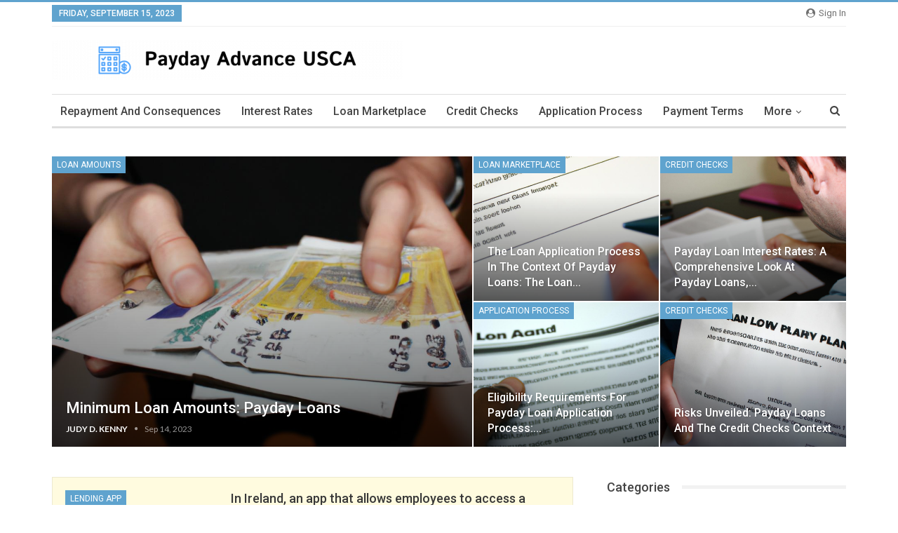

--- FILE ---
content_type: text/html
request_url: http://paydayadvanceusca.com.s3-website.eu-west-2.amazonaws.com/blog/
body_size: 156360
content:
<!DOCTYPE html>
<html lang="en-US"> 
	<head><base href="/">
				<meta charset="UTF-8">
		<meta http-equiv="X-UA-Compatible" content="IE=edge">
		<meta name="viewport" content="width=device-width, initial-scale=1.0">
		

		<title>Blog – Payday Advance USCA</title>
<meta name="robots" content="max-image-preview:large">


<meta property="og:locale" content="en_us">
<meta property="og:site_name" content="Payday Advance USCA">
<meta property="og:url" content="/">
<meta property="og:title" content="Blog">
<meta property="og:description" content="A new personal finance app has been created that allows employees to access an interest-free portion of their monthly earnings before payday.Flexible Financing ServiceEmployees can use the Azucko app to have more flexibility based on the hours they h">
<meta property="og:type" content="website">
<meta name="twitter:card" content="summary">
<meta name="twitter:url" content="/">
<meta name="twitter:title" content="Blog">
<meta name="twitter:description" content="A new personal finance app has been created that allows employees to access an interest-free portion of their monthly earnings before payday.Flexible Financing ServiceEmployees can use the Azucko app to have more flexibility based on the hours they h">

<link rel="dns-prefetch" href="//fonts.googleapis.com">


<link rel="stylesheet" id="wp-block-library-css" href="/wp-includes/css/dist/block-library/style.min.css" type="text/css" media="all">
<link rel="stylesheet" id="classic-theme-styles-css" href="/wp-includes/css/classic-themes.min.css" type="text/css" media="all">
<style id="global-styles-inline-css" type="text/css">
body{--wp--preset--color--black: #000000;--wp--preset--color--cyan-bluish-gray: #abb8c3;--wp--preset--color--white: #ffffff;--wp--preset--color--pale-pink: #f78da7;--wp--preset--color--vivid-red: #cf2e2e;--wp--preset--color--luminous-vivid-orange: #ff6900;--wp--preset--color--luminous-vivid-amber: #fcb900;--wp--preset--color--light-green-cyan: #7bdcb5;--wp--preset--color--vivid-green-cyan: #00d084;--wp--preset--color--pale-cyan-blue: #8ed1fc;--wp--preset--color--vivid-cyan-blue: #0693e3;--wp--preset--color--vivid-purple: #9b51e0;--wp--preset--gradient--vivid-cyan-blue-to-vivid-purple: linear-gradient(135deg,rgba(6,147,227,1) 0%,rgb(155,81,224) 100%);--wp--preset--gradient--light-green-cyan-to-vivid-green-cyan: linear-gradient(135deg,rgb(122,220,180) 0%,rgb(0,208,130) 100%);--wp--preset--gradient--luminous-vivid-amber-to-luminous-vivid-orange: linear-gradient(135deg,rgba(252,185,0,1) 0%,rgba(255,105,0,1) 100%);--wp--preset--gradient--luminous-vivid-orange-to-vivid-red: linear-gradient(135deg,rgba(255,105,0,1) 0%,rgb(207,46,46) 100%);--wp--preset--gradient--very-light-gray-to-cyan-bluish-gray: linear-gradient(135deg,rgb(238,238,238) 0%,rgb(169,184,195) 100%);--wp--preset--gradient--cool-to-warm-spectrum: linear-gradient(135deg,rgb(74,234,220) 0%,rgb(151,120,209) 20%,rgb(207,42,186) 40%,rgb(238,44,130) 60%,rgb(251,105,98) 80%,rgb(254,248,76) 100%);--wp--preset--gradient--blush-light-purple: linear-gradient(135deg,rgb(255,206,236) 0%,rgb(152,150,240) 100%);--wp--preset--gradient--blush-bordeaux: linear-gradient(135deg,rgb(254,205,165) 0%,rgb(254,45,45) 50%,rgb(107,0,62) 100%);--wp--preset--gradient--luminous-dusk: linear-gradient(135deg,rgb(255,203,112) 0%,rgb(199,81,192) 50%,rgb(65,88,208) 100%);--wp--preset--gradient--pale-ocean: linear-gradient(135deg,rgb(255,245,203) 0%,rgb(182,227,212) 50%,rgb(51,167,181) 100%);--wp--preset--gradient--electric-grass: linear-gradient(135deg,rgb(202,248,128) 0%,rgb(113,206,126) 100%);--wp--preset--gradient--midnight: linear-gradient(135deg,rgb(2,3,129) 0%,rgb(40,116,252) 100%);--wp--preset--duotone--dark-grayscale: url('#wp-duotone-dark-grayscale');--wp--preset--duotone--grayscale: url('#wp-duotone-grayscale');--wp--preset--duotone--purple-yellow: url('#wp-duotone-purple-yellow');--wp--preset--duotone--blue-red: url('#wp-duotone-blue-red');--wp--preset--duotone--midnight: url('#wp-duotone-midnight');--wp--preset--duotone--magenta-yellow: url('#wp-duotone-magenta-yellow');--wp--preset--duotone--purple-green: url('#wp-duotone-purple-green');--wp--preset--duotone--blue-orange: url('#wp-duotone-blue-orange');--wp--preset--font-size--small: 13px;--wp--preset--font-size--medium: 20px;--wp--preset--font-size--large: 36px;--wp--preset--font-size--x-large: 42px;--wp--preset--spacing--20: 0.44rem;--wp--preset--spacing--30: 0.67rem;--wp--preset--spacing--40: 1rem;--wp--preset--spacing--50: 1.5rem;--wp--preset--spacing--60: 2.25rem;--wp--preset--spacing--70: 3.38rem;--wp--preset--spacing--80: 5.06rem;--wp--preset--shadow--natural: 6px 6px 9px rgba(0, 0, 0, 0.2);--wp--preset--shadow--deep: 12px 12px 50px rgba(0, 0, 0, 0.4);--wp--preset--shadow--sharp: 6px 6px 0px rgba(0, 0, 0, 0.2);--wp--preset--shadow--outlined: 6px 6px 0px -3px rgba(255, 255, 255, 1), 6px 6px rgba(0, 0, 0, 1);--wp--preset--shadow--crisp: 6px 6px 0px rgba(0, 0, 0, 1);}:where(.is-layout-flex){gap: 0.5em;}body .is-layout-flow > .alignleft{float: left;margin-inline-start: 0;margin-inline-end: 2em;}body .is-layout-flow > .alignright{float: right;margin-inline-start: 2em;margin-inline-end: 0;}body .is-layout-flow > .aligncenter{margin-left: auto !important;margin-right: auto !important;}body .is-layout-constrained > .alignleft{float: left;margin-inline-start: 0;margin-inline-end: 2em;}body .is-layout-constrained > .alignright{float: right;margin-inline-start: 2em;margin-inline-end: 0;}body .is-layout-constrained > .aligncenter{margin-left: auto !important;margin-right: auto !important;}body .is-layout-constrained > :where(:not(.alignleft):not(.alignright):not(.alignfull)){max-width: var(--wp--style--global--content-size);margin-left: auto !important;margin-right: auto !important;}body .is-layout-constrained > .alignwide{max-width: var(--wp--style--global--wide-size);}body .is-layout-flex{display: flex;}body .is-layout-flex{flex-wrap: wrap;align-items: center;}body .is-layout-flex > *{margin: 0;}:where(.wp-block-columns.is-layout-flex){gap: 2em;}.has-black-color{color: var(--wp--preset--color--black) !important;}.has-cyan-bluish-gray-color{color: var(--wp--preset--color--cyan-bluish-gray) !important;}.has-white-color{color: var(--wp--preset--color--white) !important;}.has-pale-pink-color{color: var(--wp--preset--color--pale-pink) !important;}.has-vivid-red-color{color: var(--wp--preset--color--vivid-red) !important;}.has-luminous-vivid-orange-color{color: var(--wp--preset--color--luminous-vivid-orange) !important;}.has-luminous-vivid-amber-color{color: var(--wp--preset--color--luminous-vivid-amber) !important;}.has-light-green-cyan-color{color: var(--wp--preset--color--light-green-cyan) !important;}.has-vivid-green-cyan-color{color: var(--wp--preset--color--vivid-green-cyan) !important;}.has-pale-cyan-blue-color{color: var(--wp--preset--color--pale-cyan-blue) !important;}.has-vivid-cyan-blue-color{color: var(--wp--preset--color--vivid-cyan-blue) !important;}.has-vivid-purple-color{color: var(--wp--preset--color--vivid-purple) !important;}.has-black-background-color{background-color: var(--wp--preset--color--black) !important;}.has-cyan-bluish-gray-background-color{background-color: var(--wp--preset--color--cyan-bluish-gray) !important;}.has-white-background-color{background-color: var(--wp--preset--color--white) !important;}.has-pale-pink-background-color{background-color: var(--wp--preset--color--pale-pink) !important;}.has-vivid-red-background-color{background-color: var(--wp--preset--color--vivid-red) !important;}.has-luminous-vivid-orange-background-color{background-color: var(--wp--preset--color--luminous-vivid-orange) !important;}.has-luminous-vivid-amber-background-color{background-color: var(--wp--preset--color--luminous-vivid-amber) !important;}.has-light-green-cyan-background-color{background-color: var(--wp--preset--color--light-green-cyan) !important;}.has-vivid-green-cyan-background-color{background-color: var(--wp--preset--color--vivid-green-cyan) !important;}.has-pale-cyan-blue-background-color{background-color: var(--wp--preset--color--pale-cyan-blue) !important;}.has-vivid-cyan-blue-background-color{background-color: var(--wp--preset--color--vivid-cyan-blue) !important;}.has-vivid-purple-background-color{background-color: var(--wp--preset--color--vivid-purple) !important;}.has-black-border-color{border-color: var(--wp--preset--color--black) !important;}.has-cyan-bluish-gray-border-color{border-color: var(--wp--preset--color--cyan-bluish-gray) !important;}.has-white-border-color{border-color: var(--wp--preset--color--white) !important;}.has-pale-pink-border-color{border-color: var(--wp--preset--color--pale-pink) !important;}.has-vivid-red-border-color{border-color: var(--wp--preset--color--vivid-red) !important;}.has-luminous-vivid-orange-border-color{border-color: var(--wp--preset--color--luminous-vivid-orange) !important;}.has-luminous-vivid-amber-border-color{border-color: var(--wp--preset--color--luminous-vivid-amber) !important;}.has-light-green-cyan-border-color{border-color: var(--wp--preset--color--light-green-cyan) !important;}.has-vivid-green-cyan-border-color{border-color: var(--wp--preset--color--vivid-green-cyan) !important;}.has-pale-cyan-blue-border-color{border-color: var(--wp--preset--color--pale-cyan-blue) !important;}.has-vivid-cyan-blue-border-color{border-color: var(--wp--preset--color--vivid-cyan-blue) !important;}.has-vivid-purple-border-color{border-color: var(--wp--preset--color--vivid-purple) !important;}.has-vivid-cyan-blue-to-vivid-purple-gradient-background{background: var(--wp--preset--gradient--vivid-cyan-blue-to-vivid-purple) !important;}.has-light-green-cyan-to-vivid-green-cyan-gradient-background{background: var(--wp--preset--gradient--light-green-cyan-to-vivid-green-cyan) !important;}.has-luminous-vivid-amber-to-luminous-vivid-orange-gradient-background{background: var(--wp--preset--gradient--luminous-vivid-amber-to-luminous-vivid-orange) !important;}.has-luminous-vivid-orange-to-vivid-red-gradient-background{background: var(--wp--preset--gradient--luminous-vivid-orange-to-vivid-red) !important;}.has-very-light-gray-to-cyan-bluish-gray-gradient-background{background: var(--wp--preset--gradient--very-light-gray-to-cyan-bluish-gray) !important;}.has-cool-to-warm-spectrum-gradient-background{background: var(--wp--preset--gradient--cool-to-warm-spectrum) !important;}.has-blush-light-purple-gradient-background{background: var(--wp--preset--gradient--blush-light-purple) !important;}.has-blush-bordeaux-gradient-background{background: var(--wp--preset--gradient--blush-bordeaux) !important;}.has-luminous-dusk-gradient-background{background: var(--wp--preset--gradient--luminous-dusk) !important;}.has-pale-ocean-gradient-background{background: var(--wp--preset--gradient--pale-ocean) !important;}.has-electric-grass-gradient-background{background: var(--wp--preset--gradient--electric-grass) !important;}.has-midnight-gradient-background{background: var(--wp--preset--gradient--midnight) !important;}.has-small-font-size{font-size: var(--wp--preset--font-size--small) !important;}.has-medium-font-size{font-size: var(--wp--preset--font-size--medium) !important;}.has-large-font-size{font-size: var(--wp--preset--font-size--large) !important;}.has-x-large-font-size{font-size: var(--wp--preset--font-size--x-large) !important;}
.wp-block-navigation a:where(:not(.wp-element-button)){color: inherit;}
:where(.wp-block-columns.is-layout-flex){gap: 2em;}
.wp-block-pullquote{font-size: 1.5em;line-height: 1.6;}
</style>
<link rel="stylesheet" id="acf-rpw-main-css" href="/wp-content/plugins/acf-recent-posts-widget/css/acf-widget-front.css" type="text/css" media="all">
<link rel="stylesheet" id="bf-slick-css" href="/wp-content/themes/publisher/includes/libs/better-framework/assets/css/slick.min.css" type="text/css" media="all">
<link rel="stylesheet" id="pretty-photo-css" href="/wp-content/themes/publisher/includes/libs/better-framework/assets/css/pretty-photo.min.css" type="text/css" media="all">
<link rel="stylesheet" id="bs-icons-css" href="/wp-content/themes/publisher/includes/libs/better-framework/assets/css/bs-icons.css" type="text/css" media="all">
<link rel="stylesheet" id="theme-libs-css" href="/wp-content/themes/publisher/css/theme-libs.min.css" type="text/css" media="all">
<link rel="stylesheet" id="fontawesome-css" href="/wp-content/themes/publisher/includes/libs/better-framework/assets/css/font-awesome.min.css" type="text/css" media="all">
<link rel="stylesheet" id="publisher-css" href="/wp-content/themes/publisher/style-5.2.0.min.css" type="text/css" media="all">
<link rel="stylesheet" id="better-framework-main-fonts-css" href="https://fonts.googleapis.com/css?family=Lato:400,700%7CRoboto:400,500,400italic" type="text/css" media="all">
<script type="text/javascript" src="/wp-includes/js/jquery/jquery.min.js" id="jquery-core-js"></script>
<script type="text/javascript" src="/wp-includes/js/jquery/jquery-migrate.min.js" id="jquery-migrate-js"></script>




<link rel="preconnect" href="https://cdnjs.cloudflare.com"><script type="application/ld+json">{
    "@context": "http:\/\/schema.org\/",
    "@type": "organization",
    "@id": "#organization",
    "logo": {
        "@type": "ImageObject",
        "url": "https:\/\/paydayadvanceusca.com\/wp-content\/uploads\/2020\/07\/logo-4-e1625477536216.png"
    },
    "url": "https:\/\/paydayadvanceusca.com\/",
    "name": "Payday Advance USCA",
    "description": ""
}</script>
<script type="application/ld+json">{
    "@context": "http:\/\/schema.org\/",
    "@type": "WebSite",
    "name": "Payday Advance USCA",
    "alternateName": "",
    "url": "https:\/\/paydayadvanceusca.com\/",
    "potentialAction": {
        "@type": "SearchAction",
        "target": "https:\/\/paydayadvanceusca.com\/search\/{search_term}",
        "query-input": "required name=search_term"
    }
}</script>
<link rel="stylesheet" id="5.2.0-1694793694" href="/wp-content/bs-booster-cache/89a6111832a669d33de567045b6f3d3c.css" type="text/css" media="all">
<link rel="icon" href="/wp-content/uploads/2021/07/icon-4.png" sizes="32x32">
<link rel="icon" href="/wp-content/uploads/2021/07/icon-4.png" sizes="192x192">
<link rel="apple-touch-icon" href="/wp-content/uploads/2021/07/icon-4.png">
<meta name="msapplication-TileImage" content="/wp-content/uploads/2021/07/icon-4.png">
	</head>

<body class="blog active-light-box active-top-line ltr close-rh page-layout-2-col-right full-width main-menu-sticky-smart active-ajax-search  bs-ll-a" dir="ltr">
		<div class="main-wrap content-main-wrap">
			<header id="header" class="site-header header-style-2 boxed" itemscope="itemscope" itemtype="http://schema.org/WPHeader">

		<section class="topbar topbar-style-1 hidden-xs hidden-xs">
	<div class="content-wrap">
		<div class="container">
			<div class="topbar-inner clearfix">

									<div class="section-links">
													<a class="topbar-sign-in " data-toggle="modal" data-target="#bsLoginModal">
								<i class="fa fa-user-circle"></i> Sign in							</a>

							<div class="modal sign-in-modal fade" id="bsLoginModal" tabindex="-1" role="dialog" style="display: none">
								<div class="modal-dialog" role="document">
									<div class="modal-content">
											<span class="close-modal" data-dismiss="modal" aria-label="Close"><i class="fa fa-close"></i></span>
										<div class="modal-body">
											<div class="bs-shortcode bs-login-shortcode ">
		<div class="bs-login bs-type-login" style="display:none">

					<div class="bs-login-panel bs-login-sign-panel bs-current-login-panel">
								<form name="loginform" action="/wp-login.php" method="post">

					
					<div class="login-header">
						<span class="login-icon fa fa-user-circle main-color"></span>
						<p>Welcome, Login to your account.</p>
					</div>
					
					<div class="login-field login-username">
						<input type="text" name="log" id="user_login" class="input" value="" size="20" placeholder="Username or Email..." required>
					</div>

					<div class="login-field login-password">
						<input type="password" name="pwd" id="user_pass" class="input" value="" size="20" placeholder="Password..." required>
					</div>

					
					<div class="login-field">
						<a href="/wp-login.php" class="go-reset-panel">Forget password?</a>

													<span class="login-remember">
														<input class="remember-checkbox" name="rememberme" type="checkbox" id="rememberme" value="forever">
							<label class="remember-label">Remember me</label>
						</span>
											</div>

					
					<div class="login-field login-submit">
						<input type="submit" name="wp-submit" class="button-primary login-btn" value="Log In">
						<input type="hidden" name="redirect_to" value="/blog/">
					</div>

									</form>
			</div>

			<div class="bs-login-panel bs-login-reset-panel">

				<span class="go-login-panel"><i class="fa fa-angle-left"></i> Sign in</span>

				<div class="bs-login-reset-panel-inner">
					<div class="login-header">
						<span class="login-icon fa fa-support"></span>
						<p>Recover your password.</p>
						<p>A password will be e-mailed to you.</p>
					</div>
										<form name="lostpasswordform" id="lostpasswordform" action="/wp-login.php?action=lostpassword" method="post">

						<div class="login-field reset-username">
							<input type="text" name="user_login" class="input" value="" placeholder="Username or Email..." required>
						</div>

						
						<div class="login-field reset-submit">

							<input type="hidden" name="redirect_to" value="">
							<input type="submit" name="wp-submit" class="login-btn" value="Send My Password">

						</div>
					</form>
				</div>
			</div>
			</div>
	</div>
										</div>
									</div>
								</div>
							</div>
												</div>
				
				<div class="section-menu">
						<div id="menu-top" class="menu top-menu-wrapper" role="navigation" itemscope="itemscope" itemtype="http://schema.org/SiteNavigationElement">
		<nav class="top-menu-container">

			<ul id="top-navigation" class="top-menu menu clearfix bsm-pure">
									<li id="topbar-date" class="menu-item menu-item-date">
					<span class="topbar-date">Friday, September 15, 2023</span>
					</li>
								</ul>

		</nav>
	</div>
				</div>
			</div>
		</div>
	</div>
</section>
		<div class="header-inner">
			<div class="content-wrap">
				<div class="container">
					<div class="row">
						<div class="row-height">
							<div class="logo-col col-xs-12">
								<div class="col-inside">
									<div id="site-branding" class="site-branding">
	<h1 id="site-title" class="logo h1 img-logo">
	<a href="/" itemprop="url" rel="home">
					<img id="site-logo" src="/wp-content/uploads/2020/07/logo-4-e1625477536216.png" alt="Publisher">

			<span class="site-title">Publisher - </span>
				</a>
</h1>
</div>
								</div>
							</div>
													</div>
					</div>
				</div>
			</div>
		</div>

		<div id="menu-main" class="menu main-menu-wrapper show-search-item menu-actions-btn-width-1" role="navigation" itemscope="itemscope" itemtype="http://schema.org/SiteNavigationElement">
	<div class="main-menu-inner">
		<div class="content-wrap">
			<div class="container">

				<nav class="main-menu-container">
					<ul id="main-navigation" class="main-menu menu bsm-pure clearfix">
						<li id="menu-item-6314" class="menu-item menu-item-type-taxonomy menu-item-object-category menu-term-44 better-anim-fade menu-item-6314"><a href="/category/repayment-and-consequences/">Repayment and consequences</a></li>
<li id="menu-item-6405" class="menu-item menu-item-type-taxonomy menu-item-object-category menu-term-45 better-anim-fade menu-item-6405"><a href="/category/interest-rates/">Interest rates</a></li>
<li id="menu-item-6406" class="menu-item menu-item-type-taxonomy menu-item-object-category menu-term-46 better-anim-fade menu-item-6406"><a href="/category/loan-marketplace/">Loan marketplace</a></li>
<li id="menu-item-6407" class="menu-item menu-item-type-taxonomy menu-item-object-category menu-term-47 better-anim-fade menu-item-6407"><a href="/category/credit-checks/">Credit checks</a></li>
<li id="menu-item-6408" class="menu-item menu-item-type-taxonomy menu-item-object-category menu-term-48 better-anim-fade menu-item-6408"><a href="/category/application-process/">Application process</a></li>
<li id="menu-item-6409" class="menu-item menu-item-type-taxonomy menu-item-object-category menu-term-49 better-anim-fade menu-item-6409"><a href="/category/payment-terms/">Payment terms</a></li>
<li id="menu-item-6410" class="menu-item menu-item-type-taxonomy menu-item-object-category menu-term-50 better-anim-fade menu-item-6410"><a href="/category/loan-amounts/">Loan amounts</a></li>
<li id="menu-item-6315" class="menu-item menu-item-type-taxonomy menu-item-object-category menu-term-40 better-anim-fade menu-item-6315"><a href="/category/payday-loans-basics/">Payday loans basics</a></li>
<li id="menu-item-6316" class="menu-item menu-item-type-taxonomy menu-item-object-category menu-term-41 better-anim-fade menu-item-6316"><a href="/category/eligibility-and-qualifications/">Eligibility and qualifications</a></li>
<li id="menu-item-6317" class="menu-item menu-item-type-taxonomy menu-item-object-category menu-term-42 better-anim-fade menu-item-6317"><a href="/category/rates-and-fees/">Rates and fees</a></li>
<li id="menu-item-6318" class="menu-item menu-item-type-taxonomy menu-item-object-category menu-term-43 better-anim-fade menu-item-6318"><a href="/category/limits-and-restrictions/">Limits and restrictions</a></li>
<li id="menu-item-2269" class="menu-item menu-item-type-taxonomy menu-item-object-category menu-term-13 better-anim-fade menu-item-2269"><a href="/category/lending-app/">Lending App</a></li>
					</ul>
											<div class="menu-action-buttons width-1">
															<div class="search-container close">
									<span class="search-handler"><i class="fa fa-search"></i></span>

									<div class="search-box clearfix">
										<form role="search" method="get" class="search-form clearfix" action="https://paydayadvanceusca.com">
	<input type="search" class="search-field" placeholder="Search..." value="" name="s" title="Search for:" autocomplete="off">
	<input type="submit" class="search-submit" value="Search">
</form>
									</div>
								</div>
														</div>
										</nav>

			</div>
		</div>
	</div>
</div>
	</header>
	<div class="rh-header clearfix dark deferred-block-exclude">
		<div class="rh-container clearfix">

			<div class="menu-container close">
				<span class="menu-handler"><span class="lines"></span></span>
			</div>

			<div class="logo-container rh-img-logo">
				<a href="/" itemprop="url" rel="home">
											<img src="/wp-content/uploads/2020/07/logo-4-e1625477536216.png" alt="Payday Advance USCA">				</a>
			</div>
		</div>
	</div>
<div class="slider-container clearfix slider-type-custom-blocks  slider-style-3-container slider-overlay-simple-gr">
	<div class="content-wrap">
	<div class="container">
	<div class="row">
	<div class="col-sm-12">
		<div class="listing listing-modern-grid listing-modern-grid-2 clearfix slider-overlay-simple-gr">
		<div class="mg-col mg-col-1">
				<article class="post-6366 type-post format-standard has-post-thumbnail  listing-item-1 listing-item listing-mg-item listing-mg-2-item listing-mg-type-1 main-term-50">
	<div class="item-content">
		<a alt="Person holding money and paperwork" title="Minimum Loan Amounts: Payday Loans" data-src="/wp-content/uploads/2023/09/minimum-loan-amount.jpg" class="img-cont" href="/minimum-loan-amount/"></a>
		<div class="term-badges floated"><span class="term-badge term-50"><a href="/category/loan-amounts/">Loan amounts</a></span></div>		<div class="content-container">
			<h2 class="title">			<a href="/minimum-loan-amount/" class="post-url post-title">
				Minimum Loan Amounts: Payday Loans			</a>
			</h2>		<div class="post-meta">

							<a href="/author/judy-d-kenny/" title="Browse Author Articles" class="post-author-a">
					<i class="post-author author">
						Judy D. Kenny					</i>
				</a>
							<span class="time"><time class="post-published updated" datetime="2023-09-14T15:40:37+00:00">Sep 14, 2023</time></span>
						</div>
				</div>
	</div>
	</article>
		</div>
		<div class="mg-col mg-col-2">
			<div class="mg-row mg-row-1 clearfix">
				<div class="item-2-cont">
						<article class="post-6399 type-post format-standard has-post-thumbnail  listing-item-2 listing-item listing-mg-item listing-mg-2-item listing-mg-type-1 main-term-46">
	<div class="item-content">
		<a alt="Person filling out loan application" title="The Loan Application Process in the Context of Payday Loans: The Loan Marketplace" data-src="/wp-content/uploads/2023/09/loan-application-process.jpg" class="img-cont" href="/loan-application-process/"></a>
		<div class="term-badges floated"><span class="term-badge term-46"><a href="/category/loan-marketplace/">Loan marketplace</a></span></div>		<div class="content-container">
			<h2 class="title">			<a href="/loan-application-process/" class="post-url post-title">
				The Loan Application Process in the Context of Payday Loans: The Loan…			</a>
			</h2>		</div>
	</div>
	</article>
				</div>
				<div class="item-3-cont">
						<article class="post-6370 type-post format-standard has-post-thumbnail  listing-item-3 listing-item listing-mg-item listing-mg-2-item listing-mg-type-1 main-term-47">
	<div class="item-content">
		<a alt="Person reading financial documents, contemplating" title="Payday Loan Interest Rates: A Comprehensive Look at payday loans, credit checks, and more" data-src="/wp-content/uploads/2023/09/payday-loan-interest-rates.jpg" class="img-cont" href="/payday-loan-interest-rates/"></a>
		<div class="term-badges floated"><span class="term-badge term-47"><a href="/category/credit-checks/">Credit checks</a></span></div>		<div class="content-container">
			<h2 class="title">			<a href="/payday-loan-interest-rates/" class="post-url post-title">
				Payday Loan Interest Rates: A Comprehensive Look at payday loans,…			</a>
			</h2>		</div>
	</div>
	</article>
				</div>
			</div>
			<div class="mg-row mg-row-2 clearfix">
				<div class="item-4-cont">
						<article class="post-6332 type-post format-standard has-post-thumbnail  listing-item-4 listing-item listing-mg-item listing-mg-2-item listing-mg-type-1 main-term-48">
	<div class="item-content">
		<a alt="Person holding loan application form" title="Eligibility Requirements for Payday Loan Application Process: Explained" data-src="/wp-content/uploads/2023/09/eligibility-requirements.jpg" class="img-cont" href="/eligibility-requirements/"></a>
		<div class="term-badges floated"><span class="term-badge term-48"><a href="/category/application-process/">Application process</a></span></div>		<div class="content-container">
			<h2 class="title">			<a href="/eligibility-requirements/" class="post-url post-title">
				Eligibility Requirements for Payday Loan Application Process:…			</a>
			</h2>		</div>
	</div>
	</article>
				</div>
				<div class="item-5-cont">
						<article class="post-6387 type-post format-standard has-post-thumbnail  listing-item-5 listing-item listing-mg-item listing-mg-2-item listing-mg-type-1 main-term-47">
	<div class="item-content">
		<a alt="Person holding payday loan contract" title="Risks Unveiled: Payday Loans and the Credit Checks Context" data-src="/wp-content/uploads/2023/09/risks-of-payday-loans.jpg" class="img-cont" href="/risks-of-payday-loans/"></a>
		<div class="term-badges floated"><span class="term-badge term-47"><a href="/category/credit-checks/">Credit checks</a></span></div>		<div class="content-container">
			<h2 class="title">			<a href="/risks-of-payday-loans/" class="post-url post-title">
				Risks Unveiled: Payday Loans and the Credit Checks Context			</a>
			</h2>		</div>
	</div>
	</article>
				</div>
			</div>
		</div>
	</div>
	</div>
	</div>
	</div>
	</div>
		</div><div class="content-wrap">
	<main id="content" class="content-container">

		<div class="container layout-2-col layout-2-col-1 layout-right-sidebar">
			<div class="row main-section">
										<div class="col-sm-8 content-column">
								<div class="listing listing-blog listing-blog-1 clearfix  columns-1">
		<article class="post-4402 type-post format-standard has-post-thumbnail sticky   listing-item listing-item-blog  listing-item-blog-1 main-term-13 bsw-7 ">
		<div class="item-inner clearfix">
							<div class="featured clearfix">
					<div class="term-badges floated"><span class="term-badge term-13"><a href="/category/lending-app/">Lending App</a></span></div>					<a title="In Ireland, an app that allows employees to access a portion of their money before payday goes live" data-src="/wp-content/uploads/2022/04/money-210x136.png" data-bs-srcset='{"baseurl":"https:\/\/paydayadvanceusca.com\/wp-content\/uploads\/2022\/04\/","sizes":{"86":"money-86x64.png","210":"money-210x136.png","279":"money-279x220.png","357":"money-357x210.png","700":"money.png"}}' class="img-holder" href="/in-ireland-an-app-that-allows-employees-to-access-a-portion-of-their-money-before-payday-goes-live/"></a>
									</div>
			<h2 class="title">			<a href="/in-ireland-an-app-that-allows-employees-to-access-a-portion-of-their-money-before-payday-goes-live/" class="post-url post-title">
				In Ireland, an app that allows employees to access a portion of their money before payday goes live			</a>
			</h2>		<div class="post-meta">

							<a href="/author/judy-d-kenny/" title="Browse Author Articles" class="post-author-a">
					<i class="post-author author">
						Judy D. Kenny					</i>
				</a>
							<span class="time"><time class="post-published updated" datetime="2022-04-01T06:18:46+00:00">Apr 1, 2022</time></span>
						</div>
						<div class="post-summary">
					
A new personal finance app has been created that allows employees to access an interest-free portion of their monthly earnings before payday.



Flexible Financing Service


Employees can use the Azucko app to have more flexibility based!-->!-->!-->!-->!-->…				</div>
						</div>
	</article>
	<article class="post-6368 type-post format-standard has-post-thumbnail   listing-item listing-item-blog  listing-item-blog-1 main-term-47 bsw-7 ">
		<div class="item-inner clearfix">
							<div class="featured clearfix">
					<div class="term-badges floated"><span class="term-badge term-47"><a href="/category/credit-checks/">Credit checks</a></span></div>					<a alt="Person researching financial options online" title="Payday Loan Alternatives: Credit Check-Free Options" data-src="/wp-content/uploads/2023/09/payday-loan-alternatives.jpg" class="img-holder" href="/payday-loan-alternatives/"></a>
									</div>
			<h2 class="title">			<a href="/payday-loan-alternatives/" class="post-url post-title">
				Payday Loan Alternatives: Credit Check-Free Options			</a>
			</h2>		<div class="post-meta">

							<a href="/author/judy-d-kenny/" title="Browse Author Articles" class="post-author-a">
					<i class="post-author author">
						Judy D. Kenny					</i>
				</a>
							<span class="time"><time class="post-published updated" datetime="2023-09-03T15:40:40+00:00">Sep 3, 2023</time></span>
						</div>
						<div class="post-summary">
					In recent years, payday loans have gained popularity as a quick and accessible way for individuals to obtain short-term cash. However, these loans often come with exorbitant interest rates and fees that can trap borrowers in a cycle of…				</div>
						</div>
	</article>
	<article class="post-6397 type-post format-standard has-post-thumbnail   listing-item listing-item-blog  listing-item-blog-1 main-term-47 bsw-7 ">
		<div class="item-inner clearfix">
							<div class="featured clearfix">
					<div class="term-badges floated"><span class="term-badge term-47"><a href="/category/credit-checks/">Credit checks</a></span></div>					<a alt="Person holding money and smiling" title="The Benefits of Payday Loans: Credit Checks in the Context of Payday Loans" data-src="/wp-content/uploads/2023/09/benefits-of-payday-loans.jpg" class="img-holder" href="/benefits-of-payday-loans/"></a>
									</div>
			<h2 class="title">			<a href="/benefits-of-payday-loans/" class="post-url post-title">
				The Benefits of Payday Loans: Credit Checks in the Context of Payday Loans			</a>
			</h2>		<div class="post-meta">

							<a href="/author/judy-d-kenny/" title="Browse Author Articles" class="post-author-a">
					<i class="post-author author">
						Judy D. Kenny					</i>
				</a>
							<span class="time"><time class="post-published updated" datetime="2023-09-02T15:41:15+00:00">Sep 2, 2023</time></span>
						</div>
						<div class="post-summary">
					In today’s financially uncertain times, many individuals find themselves facing unexpected expenses or temporary cash flow shortages. When faced with such situations, payday loans have emerged as a popular option for obtaining quick access…				</div>
						</div>
	</article>
	<article class="post-6403 type-post format-standard has-post-thumbnail   listing-item listing-item-blog  listing-item-blog-1 main-term-45 bsw-7 ">
		<div class="item-inner clearfix">
							<div class="featured clearfix">
					<div class="term-badges floated"><span class="term-badge term-45"><a href="/category/interest-rates/">Interest rates</a></span></div>					<a alt="Person holding money and calculator" title="Variable Interest Rates in Payday Loans: The Rates" data-src="/wp-content/uploads/2023/09/variable-interest-rates.jpg" class="img-holder" href="/variable-interest-rates/"></a>
									</div>
			<h2 class="title">			<a href="/variable-interest-rates/" class="post-url post-title">
				Variable Interest Rates in Payday Loans: The Rates			</a>
			</h2>		<div class="post-meta">

							<a href="/author/judy-d-kenny/" title="Browse Author Articles" class="post-author-a">
					<i class="post-author author">
						Judy D. Kenny					</i>
				</a>
							<span class="time"><time class="post-published updated" datetime="2023-08-29T15:41:21+00:00">Aug 29, 2023</time></span>
						</div>
						<div class="post-summary">
					Variable interest rates in payday loans have become a subject of significant concern and scrutiny in recent years. These high-interest short-term loans, typically taken out by individuals facing financial emergencies or with limited access…				</div>
						</div>
	</article>
	<article class="post-6395 type-post format-standard has-post-thumbnail   listing-item listing-item-blog  listing-item-blog-1 main-term-48 bsw-7 ">
		<div class="item-inner clearfix">
							<div class="featured clearfix">
					<div class="term-badges floated"><span class="term-badge term-48"><a href="/category/application-process/">Application process</a></span></div>					<a alt="Person filling out loan application" title="The Approval Process of Payday Loans: The Application Journey" data-src="/wp-content/uploads/2023/09/approval-process.jpg" class="img-holder" href="/approval-process/"></a>
									</div>
			<h2 class="title">			<a href="/approval-process/" class="post-url post-title">
				The Approval Process of Payday Loans: The Application Journey			</a>
			</h2>		<div class="post-meta">

							<a href="/author/judy-d-kenny/" title="Browse Author Articles" class="post-author-a">
					<i class="post-author author">
						Judy D. Kenny					</i>
				</a>
							<span class="time"><time class="post-published updated" datetime="2023-08-27T15:41:13+00:00">Aug 27, 2023</time></span>
						</div>
						<div class="post-summary">
					The approval process of payday loans is a complex journey that requires individuals to navigate through a series of steps and criteria in order to secure the funds they need. This article aims to explore the various stages involved in…				</div>
						</div>
	</article>
	<article class="post-6393 type-post format-standard has-post-thumbnail   listing-item listing-item-blog  listing-item-blog-1 main-term-48 bsw-7 ">
		<div class="item-inner clearfix">
							<div class="featured clearfix">
					<div class="term-badges floated"><span class="term-badge term-48"><a href="/category/application-process/">Application process</a></span></div>					<a alt="Person filling out loan application" title="The Application Process for Payday Loans: Everything You Need to Know" data-src="/wp-content/uploads/2023/09/application-form.jpg" class="img-holder" href="/application-form/"></a>
									</div>
			<h2 class="title">			<a href="/application-form/" class="post-url post-title">
				The Application Process for Payday Loans: Everything You Need to Know			</a>
			</h2>		<div class="post-meta">

							<a href="/author/judy-d-kenny/" title="Browse Author Articles" class="post-author-a">
					<i class="post-author author">
						Judy D. Kenny					</i>
				</a>
							<span class="time"><time class="post-published updated" datetime="2023-08-23T15:41:10+00:00">Aug 23, 2023</time></span>
						</div>
						<div class="post-summary">
					The application process for payday loans is a topic of great interest to individuals seeking short-term financial solutions. For instance, consider the case study of John, a young professional who found himself in need of immediate funds to…				</div>
						</div>
	</article>
	<article class="post-6389 type-post format-standard has-post-thumbnail   listing-item listing-item-blog  listing-item-blog-1 main-term-45 bsw-7 ">
		<div class="item-inner clearfix">
							<div class="featured clearfix">
					<div class="term-badges floated"><span class="term-badge term-45"><a href="/category/interest-rates/">Interest rates</a></span></div>					<a alt="Person holding calculator, analyzing data" title="Simple Interest Rates: The Key to Payday Loans Interest Rates" data-src="/wp-content/uploads/2023/09/simple-interest-rates.jpg" class="img-holder" href="/simple-interest-rates/"></a>
									</div>
			<h2 class="title">			<a href="/simple-interest-rates/" class="post-url post-title">
				Simple Interest Rates: The Key to Payday Loans Interest Rates			</a>
			</h2>		<div class="post-meta">

							<a href="/author/judy-d-kenny/" title="Browse Author Articles" class="post-author-a">
					<i class="post-author author">
						Judy D. Kenny					</i>
				</a>
							<span class="time"><time class="post-published updated" datetime="2023-08-22T15:41:06+00:00">Aug 22, 2023</time></span>
						</div>
						<div class="post-summary">
					Payday loans have become a popular option for individuals in need of quick cash. However, the interest rates associated with these loans can often be exorbitant and confusing to borrowers. Understanding the concept of simple interest rates…				</div>
						</div>
	</article>
	<article class="post-6344 type-post format-standard has-post-thumbnail   listing-item listing-item-blog  listing-item-blog-1 main-term-50 bsw-7 ">
		<div class="item-inner clearfix">
							<div class="featured clearfix">
					<div class="term-badges floated"><span class="term-badge term-50"><a href="/category/loan-amounts/">Loan amounts</a></span></div>					<a alt="Person holding money and documents" title="Loan Amount Criteria for Payday Loans: The Determining Factors" data-src="/wp-content/uploads/2023/09/loan-amount-criteria.jpg" class="img-holder" href="/loan-amount-criteria/"></a>
									</div>
			<h2 class="title">			<a href="/loan-amount-criteria/" class="post-url post-title">
				Loan Amount Criteria for Payday Loans: The Determining Factors			</a>
			</h2>		<div class="post-meta">

							<a href="/author/judy-d-kenny/" title="Browse Author Articles" class="post-author-a">
					<i class="post-author author">
						Judy D. Kenny					</i>
				</a>
							<span class="time"><time class="post-published updated" datetime="2023-08-22T15:40:12+00:00">Aug 22, 2023</time></span>
						</div>
						<div class="post-summary">
					Payday loans have become an increasingly popular form of short-term borrowing for individuals facing financial emergencies. These loans offer quick access to funds, typically ranging from a few hundred dollars up to a maximum limit set by…				</div>
						</div>
	</article>
	<article class="post-6354 type-post format-standard has-post-thumbnail   listing-item listing-item-blog  listing-item-blog-1 main-term-50 bsw-7 ">
		<div class="item-inner clearfix">
							<div class="featured clearfix">
					<div class="term-badges floated"><span class="term-badge term-50"><a href="/category/loan-amounts/">Loan amounts</a></span></div>					<a alt="Person holding money and documents" title="Loan Amounts in Payday Loans: A Comprehensive Guide for Borrowers" data-src="/wp-content/uploads/2023/09/loan-amounts.jpg" class="img-holder" href="/loan-amounts/"></a>
									</div>
			<h2 class="title">			<a href="/loan-amounts/" class="post-url post-title">
				Loan Amounts in Payday Loans: A Comprehensive Guide for Borrowers			</a>
			</h2>		<div class="post-meta">

							<a href="/author/judy-d-kenny/" title="Browse Author Articles" class="post-author-a">
					<i class="post-author author">
						Judy D. Kenny					</i>
				</a>
							<span class="time"><time class="post-published updated" datetime="2023-08-19T15:40:23+00:00">Aug 19, 2023</time></span>
						</div>
						<div class="post-summary">
					The payday loan industry has gained considerable attention in recent years due to its rapid growth and controversial practices. One key aspect that borrowers often find confusing is the range of loan amounts available in these types of…				</div>
						</div>
	</article>
	<article class="post-6377 type-post format-standard has-post-thumbnail   listing-item listing-item-blog  listing-item-blog-1 main-term-47 bsw-7 ">
		<div class="item-inner clearfix">
							<div class="featured clearfix">
					<div class="term-badges floated"><span class="term-badge term-47"><a href="/category/credit-checks/">Credit checks</a></span></div>					<a alt="Person holding credit report document" title="Payday Loans: Credit Checks" data-src="/wp-content/uploads/2023/09/how-payday-loans-work.jpg" class="img-holder" href="/how-payday-loans-work/"></a>
									</div>
			<h2 class="title">			<a href="/how-payday-loans-work/" class="post-url post-title">
				Payday Loans: Credit Checks			</a>
			</h2>		<div class="post-meta">

							<a href="/author/judy-d-kenny/" title="Browse Author Articles" class="post-author-a">
					<i class="post-author author">
						Judy D. Kenny					</i>
				</a>
							<span class="time"><time class="post-published updated" datetime="2023-08-18T15:40:52+00:00">Aug 18, 2023</time></span>
						</div>
						<div class="post-summary">
					Payday loans have gained significant attention in recent years as a controversial form of short-term lending. These loans are designed to provide borrowers with quick access to cash, typically ranging from $100 to $1,000, which must be…				</div>
						</div>
	</article>
	<article class="post-6360 type-post format-standard has-post-thumbnail   listing-item listing-item-blog  listing-item-blog-1 main-term-46 bsw-7 ">
		<div class="item-inner clearfix">
							<div class="featured clearfix">
					<div class="term-badges floated"><span class="term-badge term-46"><a href="/category/loan-marketplace/">Loan marketplace</a></span></div>					<a alt="Person holding money and paperwork" title="Loan Marketplace: Payday Loans in Context" data-src="/wp-content/uploads/2023/09/loan-marketplace.jpg" class="img-holder" href="/loan-marketplace/"></a>
									</div>
			<h2 class="title">			<a href="/loan-marketplace/" class="post-url post-title">
				Loan Marketplace: Payday Loans in Context			</a>
			</h2>		<div class="post-meta">

							<a href="/author/judy-d-kenny/" title="Browse Author Articles" class="post-author-a">
					<i class="post-author author">
						Judy D. Kenny					</i>
				</a>
							<span class="time"><time class="post-published updated" datetime="2023-08-17T15:40:30+00:00">Aug 17, 2023</time></span>
						</div>
						<div class="post-summary">
					The loan marketplace is a complex and ever-evolving ecosystem that plays an integral role in the financial industry. One particular segment of this marketplace that has garnered significant attention in recent years is the payday loans…				</div>
						</div>
	</article>
	<article class="post-6334 type-post format-standard has-post-thumbnail   listing-item listing-item-blog  listing-item-blog-1 main-term-45 bsw-7 ">
		<div class="item-inner clearfix">
							<div class="featured clearfix">
					<div class="term-badges floated"><span class="term-badge term-45"><a href="/category/interest-rates/">Interest rates</a></span></div>					<a alt="Person signing loan agreement document" title="Fixed Interest Rates: The Significance in Payday Loans" data-src="/wp-content/uploads/2023/09/fixed-interest-rates.jpg" class="img-holder" href="/fixed-interest-rates/"></a>
									</div>
			<h2 class="title">			<a href="/fixed-interest-rates/" class="post-url post-title">
				Fixed Interest Rates: The Significance in Payday Loans			</a>
			</h2>		<div class="post-meta">

							<a href="/author/judy-d-kenny/" title="Browse Author Articles" class="post-author-a">
					<i class="post-author author">
						Judy D. Kenny					</i>
				</a>
							<span class="time"><time class="post-published updated" datetime="2023-08-17T15:39:58+00:00">Aug 17, 2023</time></span>
						</div>
						<div class="post-summary">
					Fixed interest rates play a crucial role in the realm of payday loans, offering borrowers a sense of stability and predictability amidst an often volatile financial landscape. Payday loans are short-term, high-interest loans typically used…				</div>
						</div>
	</article>
	<article class="post-6401 type-post format-standard has-post-thumbnail   listing-item listing-item-blog  listing-item-blog-1 main-term-48 bsw-7 ">
		<div class="item-inner clearfix">
							<div class="featured clearfix">
					<div class="term-badges floated"><span class="term-badge term-48"><a href="/category/application-process/">Application process</a></span></div>					<a alt="Person filling out online form" title="The Online Application Process for Payday Loans: Explained" data-src="/wp-content/uploads/2023/09/online-application.jpg" class="img-holder" href="/online-application/"></a>
									</div>
			<h2 class="title">			<a href="/online-application/" class="post-url post-title">
				The Online Application Process for Payday Loans: Explained			</a>
			</h2>		<div class="post-meta">

							<a href="/author/judy-d-kenny/" title="Browse Author Articles" class="post-author-a">
					<i class="post-author author">
						Judy D. Kenny					</i>
				</a>
							<span class="time"><time class="post-published updated" datetime="2023-08-13T15:41:19+00:00">Aug 13, 2023</time></span>
						</div>
						<div class="post-summary">
					The online application process for payday loans has revolutionized the way individuals seek financial assistance in times of need. This convenient method allows borrowers to access funds quickly and efficiently, eliminating the hassle…				</div>
						</div>
	</article>
	<article class="post-6391 type-post format-standard has-post-thumbnail   listing-item listing-item-blog  listing-item-blog-1 main-term-48 bsw-7 ">
		<div class="item-inner clearfix">
							<div class="featured clearfix">
					<div class="term-badges floated"><span class="term-badge term-48"><a href="/category/application-process/">Application process</a></span></div>					<a alt="Person filling out loan application" title="The Application Process for Payday Loans: A Comprehensive Guide" data-src="/wp-content/uploads/2023/09/application-process.jpg" class="img-holder" href="/application-process/"></a>
									</div>
			<h2 class="title">			<a href="/application-process/" class="post-url post-title">
				The Application Process for Payday Loans: A Comprehensive Guide			</a>
			</h2>		<div class="post-meta">

							<a href="/author/judy-d-kenny/" title="Browse Author Articles" class="post-author-a">
					<i class="post-author author">
						Judy D. Kenny					</i>
				</a>
							<span class="time"><time class="post-published updated" datetime="2023-08-08T15:41:08+00:00">Aug 8, 2023</time></span>
						</div>
						<div class="post-summary">
					The process of applying for payday loans can often be a daunting and confusing task for individuals in need of immediate financial assistance. This comprehensive guide aims to provide readers with an academic analysis of the various steps…				</div>
						</div>
	</article>
	<article class="post-6346 type-post format-standard has-post-thumbnail   listing-item listing-item-blog  listing-item-blog-1 main-term-46 bsw-7 ">
		<div class="item-inner clearfix">
							<div class="featured clearfix">
					<div class="term-badges floated"><span class="term-badge term-46"><a href="/category/loan-marketplace/">Loan marketplace</a></span></div>					<a alt="Person holding money and documents" title="Loan Amount Limits: Payday Loan Marketplace Parameters" data-src="/wp-content/uploads/2023/09/loan-amount-limits.jpg" class="img-holder" href="/loan-amount-limits/"></a>
									</div>
			<h2 class="title">			<a href="/loan-amount-limits/" class="post-url post-title">
				Loan Amount Limits: Payday Loan Marketplace Parameters			</a>
			</h2>		<div class="post-meta">

							<a href="/author/judy-d-kenny/" title="Browse Author Articles" class="post-author-a">
					<i class="post-author author">
						Judy D. Kenny					</i>
				</a>
							<span class="time"><time class="post-published updated" datetime="2023-08-08T15:40:14+00:00">Aug 8, 2023</time></span>
						</div>
						<div class="post-summary">
					The payday loan marketplace is a rapidly growing industry that provides short-term loans to individuals in need of immediate financial assistance. However, this industry has been subject to scrutiny and regulation due to concerns about…				</div>
						</div>
	</article>
	<article class="post-6328 type-post format-standard has-post-thumbnail   listing-item listing-item-blog  listing-item-blog-1 main-term-47 bsw-7 ">
		<div class="item-inner clearfix">
							<div class="featured clearfix">
					<div class="term-badges floated"><span class="term-badge term-47"><a href="/category/credit-checks/">Credit checks</a></span></div>					<a alt="Person holding credit report document" title="Credit Checks: An Essential Guide for Payday Loans" data-src="/wp-content/uploads/2023/09/credit-checks.jpg" class="img-holder" href="/credit-checks/"></a>
									</div>
			<h2 class="title">			<a href="/credit-checks/" class="post-url post-title">
				Credit Checks: An Essential Guide for Payday Loans			</a>
			</h2>		<div class="post-meta">

							<a href="/author/judy-d-kenny/" title="Browse Author Articles" class="post-author-a">
					<i class="post-author author">
						Judy D. Kenny					</i>
				</a>
							<span class="time"><time class="post-published updated" datetime="2023-08-08T15:39:51+00:00">Aug 8, 2023</time></span>
						</div>
						<div class="post-summary">
					Credit checks are a crucial aspect of the payday loan process, serving as an evaluation tool that allows lenders to assess borrowers’ financial backgrounds and determine their creditworthiness. This essential guide aims to provide…				</div>
						</div>
	</article>
	<article class="post-6358 type-post format-standard has-post-thumbnail   listing-item listing-item-blog  listing-item-blog-1 main-term-49 bsw-7 ">
		<div class="item-inner clearfix">
							<div class="featured clearfix">
					<div class="term-badges floated"><span class="term-badge term-49"><a href="/category/payment-terms/">Payment terms</a></span></div>					<a alt="Person signing loan extension paperwork" title="Loan Extensions: Payday Loan Payment Terms Explained" data-src="/wp-content/uploads/2023/09/loan-extensions.jpg" class="img-holder" href="/loan-extensions/"></a>
									</div>
			<h2 class="title">			<a href="/loan-extensions/" class="post-url post-title">
				Loan Extensions: Payday Loan Payment Terms Explained			</a>
			</h2>		<div class="post-meta">

							<a href="/author/judy-d-kenny/" title="Browse Author Articles" class="post-author-a">
					<i class="post-author author">
						Judy D. Kenny					</i>
				</a>
							<span class="time"><time class="post-published updated" datetime="2023-08-04T15:40:28+00:00">Aug 4, 2023</time></span>
						</div>
						<div class="post-summary">
					Loan extensions, also known as payday loan payment term extensions, are a common practice in the world of short-term lending. It allows borrowers to extend their repayment period beyond the original due date for an additional fee or…				</div>
						</div>
	</article>
	<article class="post-6338 type-post format-standard has-post-thumbnail   listing-item listing-item-blog  listing-item-blog-1 main-term-45 bsw-7 ">
		<div class="item-inner clearfix">
							<div class="featured clearfix">
					<div class="term-badges floated"><span class="term-badge term-45"><a href="/category/interest-rates/">Interest rates</a></span></div>					<a alt="Person holding money and calculator" title="Interest Rates and Payday Loans: The Connection" data-src="/wp-content/uploads/2023/09/interest-rates.jpg" class="img-holder" href="/interest-rates/"></a>
									</div>
			<h2 class="title">			<a href="/interest-rates/" class="post-url post-title">
				Interest Rates and Payday Loans: The Connection			</a>
			</h2>		<div class="post-meta">

							<a href="/author/judy-d-kenny/" title="Browse Author Articles" class="post-author-a">
					<i class="post-author author">
						Judy D. Kenny					</i>
				</a>
							<span class="time"><time class="post-published updated" datetime="2023-08-03T15:40:04+00:00">Aug 3, 2023</time></span>
						</div>
						<div class="post-summary">
					Interest rates play a crucial role in the financial landscape, impacting various aspects of borrowing and lending. One area where interest rates have garnered significant attention is the payday loan industry. Payday loans are short-term…				</div>
						</div>
	</article>
	<article class="post-6381 type-post format-standard has-post-thumbnail   listing-item listing-item-blog  listing-item-blog-1 main-term-49 bsw-7 ">
		<div class="item-inner clearfix">
							<div class="featured clearfix">
					<div class="term-badges floated"><span class="term-badge term-49"><a href="/category/payment-terms/">Payment terms</a></span></div>					<a alt="Person reading loan agreement document" title="Prepayment Penalties: Payday Loan Payment Terms" data-src="/wp-content/uploads/2023/09/prepayment-penalties.jpg" class="img-holder" href="/prepayment-penalties/"></a>
									</div>
			<h2 class="title">			<a href="/prepayment-penalties/" class="post-url post-title">
				Prepayment Penalties: Payday Loan Payment Terms			</a>
			</h2>		<div class="post-meta">

							<a href="/author/judy-d-kenny/" title="Browse Author Articles" class="post-author-a">
					<i class="post-author author">
						Judy D. Kenny					</i>
				</a>
							<span class="time"><time class="post-published updated" datetime="2023-08-01T15:40:56+00:00">Aug 1, 2023</time></span>
						</div>
						<div class="post-summary">
					Prepayment penalties are contractual provisions that impose financial consequences on borrowers who pay off a loan ahead of schedule. Such penalties can be found in various types of loans, including payday loans. For instance, consider the…				</div>
						</div>
	</article>
	<article class="post-6352 type-post format-standard has-post-thumbnail   listing-item listing-item-blog  listing-item-blog-1 main-term-50 bsw-7 ">
		<div class="item-inner clearfix">
							<div class="featured clearfix">
					<div class="term-badges floated"><span class="term-badge term-50"><a href="/category/loan-amounts/">Loan amounts</a></span></div>					<a alt="Person holding money, calculating loan" title="Loan Amount Variations: The Payday Loan Amounts" data-src="/wp-content/uploads/2023/09/loan-amount-variations.jpg" class="img-holder" href="/loan-amount-variations/"></a>
									</div>
			<h2 class="title">			<a href="/loan-amount-variations/" class="post-url post-title">
				Loan Amount Variations: The Payday Loan Amounts			</a>
			</h2>		<div class="post-meta">

							<a href="/author/judy-d-kenny/" title="Browse Author Articles" class="post-author-a">
					<i class="post-author author">
						Judy D. Kenny					</i>
				</a>
							<span class="time"><time class="post-published updated" datetime="2023-07-31T15:40:21+00:00">Jul 31, 2023</time></span>
						</div>
						<div class="post-summary">
					Payday loans have become a popular source of short-term financing for individuals facing immediate financial needs. These loans provide borrowers with quick access to cash, usually in small amounts, which are expected to be repaid by the…				</div>
						</div>
	</article>
	<article class="post-6348 type-post format-standard has-post-thumbnail   listing-item listing-item-blog  listing-item-blog-1 main-term-50 bsw-7 ">
		<div class="item-inner clearfix">
							<div class="featured clearfix">
					<div class="term-badges floated"><span class="term-badge term-50"><a href="/category/loan-amounts/">Loan amounts</a></span></div>					<a alt="Person comparing loan options online" title="Loan Amount Options: Payday Loans and Loan Amounts" data-src="/wp-content/uploads/2023/09/loan-amount-options.jpg" class="img-holder" href="/loan-amount-options/"></a>
									</div>
			<h2 class="title">			<a href="/loan-amount-options/" class="post-url post-title">
				Loan Amount Options: Payday Loans and Loan Amounts			</a>
			</h2>		<div class="post-meta">

							<a href="/author/judy-d-kenny/" title="Browse Author Articles" class="post-author-a">
					<i class="post-author author">
						Judy D. Kenny					</i>
				</a>
							<span class="time"><time class="post-published updated" datetime="2023-07-30T15:40:17+00:00">Jul 30, 2023</time></span>
						</div>
						<div class="post-summary">
					Loan Amount Options: Payday Loans and Loan Amounts
In today’s financial landscape, individuals often find themselves in need of immediate cash to cover unexpected expenses or emergencies. When faced with such situations, two common loan…				</div>
						</div>
	</article>
	<article class="post-6379 type-post format-standard has-post-thumbnail   listing-item listing-item-blog  listing-item-blog-1 main-term-49 bsw-7 ">
		<div class="item-inner clearfix">
							<div class="featured clearfix">
					<div class="term-badges floated"><span class="term-badge term-49"><a href="/category/payment-terms/">Payment terms</a></span></div>					<a alt="Person holding money, reading document" title="Payment Terms: A Guide to Payday Loan Repayment" data-src="/wp-content/uploads/2023/09/payment-terms.jpg" class="img-holder" href="/payment-terms/"></a>
									</div>
			<h2 class="title">			<a href="/payment-terms/" class="post-url post-title">
				Payment Terms: A Guide to Payday Loan Repayment			</a>
			</h2>		<div class="post-meta">

							<a href="/author/judy-d-kenny/" title="Browse Author Articles" class="post-author-a">
					<i class="post-author author">
						Judy D. Kenny					</i>
				</a>
							<span class="time"><time class="post-published updated" datetime="2023-07-29T15:40:54+00:00">Jul 29, 2023</time></span>
						</div>
						<div class="post-summary">
					In today’s fast-paced and financially demanding world, many individuals find themselves in need of immediate financial assistance. Payday loans have become a popular solution for those seeking quick cash to cover unforeseen expenses or…				</div>
						</div>
	</article>
	<article class="post-6385 type-post format-standard has-post-thumbnail   listing-item listing-item-blog  listing-item-blog-1 main-term-48 bsw-7 ">
		<div class="item-inner clearfix">
							<div class="featured clearfix">
					<div class="term-badges floated"><span class="term-badge term-48"><a href="/category/application-process/">Application process</a></span></div>					<a alt="Person holding financial documents, smiling" title="Required Documents for Payday Loans: A Comprehensive Guide" data-src="/wp-content/uploads/2023/09/required-documents.jpg" class="img-holder" href="/required-documents/"></a>
									</div>
			<h2 class="title">			<a href="/required-documents/" class="post-url post-title">
				Required Documents for Payday Loans: A Comprehensive Guide			</a>
			</h2>		<div class="post-meta">

							<a href="/author/judy-d-kenny/" title="Browse Author Articles" class="post-author-a">
					<i class="post-author author">
						Judy D. Kenny					</i>
				</a>
							<span class="time"><time class="post-published updated" datetime="2023-07-28T15:41:01+00:00">Jul 28, 2023</time></span>
						</div>
						<div class="post-summary">
					One of the most common financial challenges individuals face is finding themselves in need of immediate cash to cover unexpected expenses or emergencies. In these situations, payday loans can provide a convenient solution, offering quick…				</div>
						</div>
	</article>
	<article class="post-6372 type-post format-standard has-post-thumbnail   listing-item listing-item-blog  listing-item-blog-1 main-term-47 bsw-7 ">
		<div class="item-inner clearfix">
							<div class="featured clearfix">
					<div class="term-badges floated"><span class="term-badge term-47"><a href="/category/credit-checks/">Credit checks</a></span></div>					<a alt="Person holding credit report document" title="Payday Loan Regulations: Credit Checks Unveiled" data-src="/wp-content/uploads/2023/09/payday-loan-regulations.jpg" class="img-holder" href="/payday-loan-regulations/"></a>
									</div>
			<h2 class="title">			<a href="/payday-loan-regulations/" class="post-url post-title">
				Payday Loan Regulations: Credit Checks Unveiled			</a>
			</h2>		<div class="post-meta">

							<a href="/author/judy-d-kenny/" title="Browse Author Articles" class="post-author-a">
					<i class="post-author author">
						Judy D. Kenny					</i>
				</a>
							<span class="time"><time class="post-published updated" datetime="2023-07-26T15:40:44+00:00">Jul 26, 2023</time></span>
						</div>
						<div class="post-summary">
					Payday loans have become a popular financial option for individuals who require immediate funds in times of emergency. However, the lack of stringent regulations on these types of loans has raised concerns regarding their potential negative…				</div>
						</div>
	</article>
	<article class="post-6324 type-post format-standard has-post-thumbnail   listing-item listing-item-blog  listing-item-blog-1 main-term-45 bsw-7 ">
		<div class="item-inner clearfix">
							<div class="featured clearfix">
					<div class="term-badges floated"><span class="term-badge term-45"><a href="/category/interest-rates/">Interest rates</a></span></div>					<a alt="Person reading loan agreement document" title="Compounded Interest Rates: The Truth behind Payday Loans Interest Rates" data-src="/wp-content/uploads/2023/09/compounded-interest-rates.jpg" class="img-holder" href="/compounded-interest-rates/"></a>
									</div>
			<h2 class="title">			<a href="/compounded-interest-rates/" class="post-url post-title">
				Compounded Interest Rates: The Truth behind Payday Loans Interest Rates			</a>
			</h2>		<div class="post-meta">

							<a href="/author/judy-d-kenny/" title="Browse Author Articles" class="post-author-a">
					<i class="post-author author">
						Judy D. Kenny					</i>
				</a>
							<span class="time"><time class="post-published updated" datetime="2023-07-21T15:39:45+00:00">Jul 21, 2023</time></span>
						</div>
						<div class="post-summary">
					Payday loans have become a common financial solution for individuals facing immediate cash needs. However, the interest rates associated with these short-term loans often raise concerns and generate debates among consumers and policymakers…				</div>
						</div>
	</article>
	<article class="post-6364 type-post format-standard has-post-thumbnail   listing-item listing-item-blog  listing-item-blog-1 main-term-50 bsw-7 ">
		<div class="item-inner clearfix">
							<div class="featured clearfix">
					<div class="term-badges floated"><span class="term-badge term-50"><a href="/category/loan-amounts/">Loan amounts</a></span></div>					<a alt="Person holding money and documents" title="Maximum Loan Amounts: Payday Loans" data-src="/wp-content/uploads/2023/09/maximum-loan-amount.jpg" class="img-holder" href="/maximum-loan-amount/"></a>
									</div>
			<h2 class="title">			<a href="/maximum-loan-amount/" class="post-url post-title">
				Maximum Loan Amounts: Payday Loans			</a>
			</h2>		<div class="post-meta">

							<a href="/author/judy-d-kenny/" title="Browse Author Articles" class="post-author-a">
					<i class="post-author author">
						Judy D. Kenny					</i>
				</a>
							<span class="time"><time class="post-published updated" datetime="2023-07-17T15:40:35+00:00">Jul 17, 2023</time></span>
						</div>
						<div class="post-summary">
					Payday loans have become a popular option for individuals who find themselves in need of immediate financial assistance. These short-term, high-interest loans are typically granted based on the borrower’s income and ability to repay within…				</div>
						</div>
	</article>
	<article class="post-6350 type-post format-standard has-post-thumbnail   listing-item listing-item-blog  listing-item-blog-1 main-term-50 bsw-7 ">
		<div class="item-inner clearfix">
							<div class="featured clearfix">
					<div class="term-badges floated"><span class="term-badge term-50"><a href="/category/loan-amounts/">Loan amounts</a></span></div>					<a alt="Person holding money and calculator" title="Loan Amount Restrictions in Payday Loans: A Comprehensive Guide" data-src="/wp-content/uploads/2023/09/loan-amount-restrictions.jpg" class="img-holder" href="/loan-amount-restrictions/"></a>
									</div>
			<h2 class="title">			<a href="/loan-amount-restrictions/" class="post-url post-title">
				Loan Amount Restrictions in Payday Loans: A Comprehensive Guide			</a>
			</h2>		<div class="post-meta">

							<a href="/author/judy-d-kenny/" title="Browse Author Articles" class="post-author-a">
					<i class="post-author author">
						Judy D. Kenny					</i>
				</a>
							<span class="time"><time class="post-published updated" datetime="2023-07-17T15:40:19+00:00">Jul 17, 2023</time></span>
						</div>
						<div class="post-summary">
					In today’s financial landscape, payday loans have become a popular option for individuals seeking immediate cash flow solutions. However, the ease of access to these short-term loans often comes with certain restrictions that borrowers…				</div>
						</div>
	</article>
	<article class="post-6340 type-post format-standard has-post-thumbnail   listing-item listing-item-blog  listing-item-blog-1 main-term-46 bsw-7 ">
		<div class="item-inner clearfix">
							<div class="featured clearfix">
					<div class="term-badges floated"><span class="term-badge term-46"><a href="/category/loan-marketplace/">Loan marketplace</a></span></div>					<a alt="Person comparing loan interest rates" title="Interest Rates Comparison: Payday Loans in the Loan Marketplace" data-src="/wp-content/uploads/2023/09/interest-rates-comparison.jpg" class="img-holder" href="/interest-rates-comparison/"></a>
									</div>
			<h2 class="title">			<a href="/interest-rates-comparison/" class="post-url post-title">
				Interest Rates Comparison: Payday Loans in the Loan Marketplace			</a>
			</h2>		<div class="post-meta">

							<a href="/author/judy-d-kenny/" title="Browse Author Articles" class="post-author-a">
					<i class="post-author author">
						Judy D. Kenny					</i>
				</a>
							<span class="time"><time class="post-published updated" datetime="2023-07-14T15:40:07+00:00">Jul 14, 2023</time></span>
						</div>
						<div class="post-summary">
					In the loan marketplace, borrowers often seek to compare interest rates as a crucial factor in their decision-making process. Payday loans, which are short-term loans typically due on the borrower’s next payday, have gained popularity due…				</div>
						</div>
	</article>
	<article class="post-6326 type-post format-standard has-post-thumbnail   listing-item listing-item-blog  listing-item-blog-1 main-term-46 bsw-7 ">
		<div class="item-inner clearfix">
							<div class="featured clearfix">
					<div class="term-badges floated"><span class="term-badge term-46"><a href="/category/loan-marketplace/">Loan marketplace</a></span></div>					<a alt="Person holding credit report document" title="Credit Check Requirements: Payday Loans and the Loan Marketplace" data-src="/wp-content/uploads/2023/09/credit-check-requirements.jpg" class="img-holder" href="/credit-check-requirements/"></a>
									</div>
			<h2 class="title">			<a href="/credit-check-requirements/" class="post-url post-title">
				Credit Check Requirements: Payday Loans and the Loan Marketplace			</a>
			</h2>		<div class="post-meta">

							<a href="/author/judy-d-kenny/" title="Browse Author Articles" class="post-author-a">
					<i class="post-author author">
						Judy D. Kenny					</i>
				</a>
							<span class="time"><time class="post-published updated" datetime="2023-07-12T15:39:48+00:00">Jul 12, 2023</time></span>
						</div>
						<div class="post-summary">
					In today’s challenging economic climate, many individuals find themselves in need of immediate financial assistance. Payday loans have emerged as a popular option for those seeking quick cash without the hassle of traditional lending…				</div>
						</div>
	</article>
	<article class="post-6336 type-post format-standard has-post-thumbnail   listing-item listing-item-blog  listing-item-blog-1 main-term-49 bsw-7 ">
		<div class="item-inner clearfix">
							<div class="featured clearfix">
					<div class="term-badges floated"><span class="term-badge term-49"><a href="/category/payment-terms/">Payment terms</a></span></div>					<a alt="Person signing loan agreement document" title="Grace Periods: Payment Terms in Payday Loans" data-src="/wp-content/uploads/2023/09/grace-period.jpg" class="img-holder" href="/grace-period/"></a>
									</div>
			<h2 class="title">			<a href="/grace-period/" class="post-url post-title">
				Grace Periods: Payment Terms in Payday Loans			</a>
			</h2>		<div class="post-meta">

							<a href="/author/judy-d-kenny/" title="Browse Author Articles" class="post-author-a">
					<i class="post-author author">
						Judy D. Kenny					</i>
				</a>
							<span class="time"><time class="post-published updated" datetime="2023-07-09T15:40:00+00:00">Jul 9, 2023</time></span>
						</div>
						<div class="post-summary">
					Payday loans have become an increasingly common form of short-term borrowing, particularly for individuals facing urgent financial needs. These loans are typically characterized by their high interest rates and relatively quick repayment…				</div>
						</div>
	</article>
	<article class="post-6330 type-post format-standard has-post-thumbnail   listing-item listing-item-blog  listing-item-blog-1 main-term-45 bsw-7 ">
		<div class="item-inner clearfix">
							<div class="featured clearfix">
					<div class="term-badges floated"><span class="term-badge term-45"><a href="/category/interest-rates/">Interest rates</a></span></div>					<a alt="Person reading loan agreement document" title="Effective Interest Rates: Payday Loans and Interest Rates" data-src="/wp-content/uploads/2023/09/effective-interest-rates.jpg" class="img-holder" href="/effective-interest-rates/"></a>
									</div>
			<h2 class="title">			<a href="/effective-interest-rates/" class="post-url post-title">
				Effective Interest Rates: Payday Loans and Interest Rates			</a>
			</h2>		<div class="post-meta">

							<a href="/author/judy-d-kenny/" title="Browse Author Articles" class="post-author-a">
					<i class="post-author author">
						Judy D. Kenny					</i>
				</a>
							<span class="time"><time class="post-published updated" datetime="2023-07-04T15:39:53+00:00">Jul 4, 2023</time></span>
						</div>
						<div class="post-summary">
					Payday loans have become a prevalent financial option for individuals facing immediate cash needs. These short-term, high-interest loans are typically marketed as quick and easy solutions to temporary financial setbacks. However,…				</div>
						</div>
	</article>
	<article class="post-6342 type-post format-standard has-post-thumbnail   listing-item listing-item-blog  listing-item-blog-1 main-term-49 bsw-7 ">
		<div class="item-inner clearfix">
							<div class="featured clearfix">
					<div class="term-badges floated"><span class="term-badge term-49"><a href="/category/payment-terms/">Payment terms</a></span></div>					<a alt="Person holding unpaid bill, stressed" title="Late Payment Fees: Payment Terms for Payday Loans" data-src="/wp-content/uploads/2023/09/late-payment-fees.jpg" class="img-holder" href="/late-payment-fees/"></a>
									</div>
			<h2 class="title">			<a href="/late-payment-fees/" class="post-url post-title">
				Late Payment Fees: Payment Terms for Payday Loans			</a>
			</h2>		<div class="post-meta">

							<a href="/author/judy-d-kenny/" title="Browse Author Articles" class="post-author-a">
					<i class="post-author author">
						Judy D. Kenny					</i>
				</a>
							<span class="time"><time class="post-published updated" datetime="2023-07-03T15:40:09+00:00">Jul 3, 2023</time></span>
						</div>
						<div class="post-summary">
					Late payment fees are a common aspect of payday loans, often leading to financial burdens for borrowers. This article aims to explore the payment terms associated with payday loans and shed light on the implications of late payments. To…				</div>
						</div>
	</article>
	<article class="post-6383 type-post format-standard has-post-thumbnail   listing-item listing-item-blog  listing-item-blog-1 main-term-48 bsw-7 ">
		<div class="item-inner clearfix">
							<div class="featured clearfix">
					<div class="term-badges floated"><span class="term-badge term-48"><a href="/category/application-process/">Application process</a></span></div>					<a alt="Person filling out loan application" title="Processing time: A comprehensive guide to Payday loan application process" data-src="/wp-content/uploads/2023/09/processing-time.jpg" class="img-holder" href="/processing-time/"></a>
									</div>
			<h2 class="title">			<a href="/processing-time/" class="post-url post-title">
				Processing time: A comprehensive guide to Payday loan application process			</a>
			</h2>		<div class="post-meta">

							<a href="/author/judy-d-kenny/" title="Browse Author Articles" class="post-author-a">
					<i class="post-author author">
						Judy D. Kenny					</i>
				</a>
							<span class="time"><time class="post-published updated" datetime="2023-06-20T15:40:58+00:00">Jun 20, 2023</time></span>
						</div>
						<div class="post-summary">
					In today’s fast-paced world, individuals often find themselves in need of quick financial solutions. Payday loans have emerged as a popular option for those seeking immediate cash assistance. However, the application process can be daunting…				</div>
						</div>
	</article>
	<article class="post-6375 type-post format-standard has-post-thumbnail   listing-item listing-item-blog  listing-item-blog-1 main-term-45 bsw-7 ">
		<div class="item-inner clearfix">
							<div class="featured clearfix">
					<div class="term-badges floated"><span class="term-badge term-45"><a href="/category/interest-rates/">Interest rates</a></span></div>					<a alt="Person holding money and calculator" title="Payday Loans: An Introduction to Annual Percentage Rate (APR) and Interest Rates" data-src="/wp-content/uploads/2023/09/annual-percentage-rate-apr.jpg" class="img-holder" href="/annual-percentage-rate-apr/"></a>
									</div>
			<h2 class="title">			<a href="/annual-percentage-rate-apr/" class="post-url post-title">
				Payday Loans: An Introduction to Annual Percentage Rate (APR) and Interest Rates			</a>
			</h2>		<div class="post-meta">

							<a href="/author/judy-d-kenny/" title="Browse Author Articles" class="post-author-a">
					<i class="post-author author">
						Judy D. Kenny					</i>
				</a>
							<span class="time"><time class="post-published updated" datetime="2023-06-19T15:40:49+00:00">Jun 19, 2023</time></span>
						</div>
						<div class="post-summary">
					Payday loans have long been a controversial topic in the realm of personal finance. In an increasingly consumer-driven society, individuals often find themselves facing unexpected financial challenges and seeking quick solutions to…				</div>
						</div>
	</article>
	<article class="post-6362 type-post format-standard has-post-thumbnail   listing-item listing-item-blog  listing-item-blog-1 main-term-46 bsw-7 ">
		<div class="item-inner clearfix">
							<div class="featured clearfix">
					<div class="term-badges floated"><span class="term-badge term-46"><a href="/category/loan-marketplace/">Loan marketplace</a></span></div>					<a alt="Person holding money and calculator" title="Loan Repayment Options: A Guide to Payday Loan Repayment in the Loan Marketplace" data-src="/wp-content/uploads/2023/09/loan-repayment-options.jpg" class="img-holder" href="/loan-repayment-options/"></a>
									</div>
			<h2 class="title">			<a href="/loan-repayment-options/" class="post-url post-title">
				Loan Repayment Options: A Guide to Payday Loan Repayment in the Loan Marketplace			</a>
			</h2>		<div class="post-meta">

							<a href="/author/judy-d-kenny/" title="Browse Author Articles" class="post-author-a">
					<i class="post-author author">
						Judy D. Kenny					</i>
				</a>
							<span class="time"><time class="post-published updated" datetime="2023-06-17T15:40:33+00:00">Jun 17, 2023</time></span>
						</div>
						<div class="post-summary">
					The issue of payday loan repayment has become a pressing concern for many borrowers in the loan marketplace. With the proliferation of payday lending institutions and the ease with which individuals can access these short-term loans,…				</div>
						</div>
	</article>
	<article class="post-6356 type-post format-standard has-post-thumbnail   listing-item listing-item-blog  listing-item-blog-1 main-term-46 bsw-7 ">
		<div class="item-inner clearfix">
							<div class="featured clearfix">
					<div class="term-badges floated"><span class="term-badge term-46"><a href="/category/loan-marketplace/">Loan marketplace</a></span></div>					<a alt="Person reading loan application documents" title="Loan Approval Criteria in the Context of Payday Loans: The Loan Marketplace" data-src="/wp-content/uploads/2023/09/loan-approval-criteria.jpg" class="img-holder" href="/loan-approval-criteria/"></a>
									</div>
			<h2 class="title">			<a href="/loan-approval-criteria/" class="post-url post-title">
				Loan Approval Criteria in the Context of Payday Loans: The Loan Marketplace			</a>
			</h2>		<div class="post-meta">

							<a href="/author/judy-d-kenny/" title="Browse Author Articles" class="post-author-a">
					<i class="post-author author">
						Judy D. Kenny					</i>
				</a>
							<span class="time"><time class="post-published updated" datetime="2023-06-17T15:40:26+00:00">Jun 17, 2023</time></span>
						</div>
						<div class="post-summary">
					In the realm of financial services, payday loans have gained significant popularity due to their quick and convenient access to short-term financing. However, obtaining loan approval in this context is not a straightforward process as it…				</div>
						</div>
	</article>
	<article class="post-6285 type-post format-standard has-post-thumbnail   listing-item listing-item-blog  listing-item-blog-1 main-term-42 bsw-7 ">
		<div class="item-inner clearfix">
							<div class="featured clearfix">
					<div class="term-badges floated"><span class="term-badge term-42"><a href="/category/rates-and-fees/">Rates and fees</a></span></div>					<a title="Are APR’s always high for Payday Loans?" data-src="/wp-content/themes/publisher/images/default-thumb/publisher-sm.png" class="img-holder" href="/are-aprs-always-high-for-payday-loans/"></a>
									</div>
			<h2 class="title">			<a href="/are-aprs-always-high-for-payday-loans/" class="post-url post-title">
				Are APR’s always high for Payday Loans?			</a>
			</h2>		<div class="post-meta">

							<a href="/author/judy-d-kenny/" title="Browse Author Articles" class="post-author-a">
					<i class="post-author author">
						Judy D. Kenny					</i>
				</a>
							<span class="time"><time class="post-published updated" datetime="2023-01-14T15:55:19+00:00">Jan 14, 2023</time></span>
						</div>
						<div class="post-summary">
					Payday loans are short-term loans designed to provide borrowers with quick access to cash. They are typically used to cover unexpected expenses and are due when the borrower receives their next paycheck. The Annual Percentage Rate (APR)…				</div>
						</div>
	</article>
	<article class="post-6294 type-post format-standard has-post-thumbnail   listing-item listing-item-blog  listing-item-blog-1 main-term-44 bsw-7 ">
		<div class="item-inner clearfix">
							<div class="featured clearfix">
					<div class="term-badges floated"><span class="term-badge term-44"><a href="/category/repayment-and-consequences/">Repayment and consequences</a></span></div>					<a title="How can I consolidate multiple Payday Loans?" data-src="/wp-content/themes/publisher/images/default-thumb/publisher-sm.png" class="img-holder" href="/how-can-i-consolidate-multiple-payday-loans/"></a>
									</div>
			<h2 class="title">			<a href="/how-can-i-consolidate-multiple-payday-loans/" class="post-url post-title">
				How can I consolidate multiple Payday Loans?			</a>
			</h2>		<div class="post-meta">

							<a href="/author/judy-d-kenny/" title="Browse Author Articles" class="post-author-a">
					<i class="post-author author">
						Judy D. Kenny					</i>
				</a>
							<span class="time"><time class="post-published updated" datetime="2023-01-11T15:55:27+00:00">Jan 11, 2023</time></span>
						</div>
						<div class="post-summary">
					Payday loans are short-term loans that are typically due on the borrower's next payday, usually two weeks or one month after the loan is taken out. Payday loan consolidation is the act of taking out a single loan to pay off multiple…				</div>
						</div>
	</article>
	<article class="post-6292 type-post format-standard has-post-thumbnail   listing-item listing-item-blog  listing-item-blog-1 main-term-43 bsw-7 ">
		<div class="item-inner clearfix">
							<div class="featured clearfix">
					<div class="term-badges floated"><span class="term-badge term-43"><a href="/category/limits-and-restrictions/">Limits and restrictions</a></span></div>					<a title="Which US states have the highest usage of Payday Loans?" data-src="/wp-content/themes/publisher/images/default-thumb/publisher-sm.png" class="img-holder" href="/which-us-states-have-the-highest-usage-of-payday-loans/"></a>
									</div>
			<h2 class="title">			<a href="/which-us-states-have-the-highest-usage-of-payday-loans/" class="post-url post-title">
				Which US states have the highest usage of Payday Loans?			</a>
			</h2>		<div class="post-meta">

							<a href="/author/judy-d-kenny/" title="Browse Author Articles" class="post-author-a">
					<i class="post-author author">
						Judy D. Kenny					</i>
				</a>
							<span class="time"><time class="post-published updated" datetime="2023-01-10T15:55:25+00:00">Jan 10, 2023</time></span>
						</div>
						<div class="post-summary">
					Payday loans are small, short-term loans offered by lenders to individuals that need quick access to cash in between paychecks. They are commonly used to cover emergency expenses such as unexpected medical bills or car repairs. This…				</div>
						</div>
	</article>
	<article class="post-6293 type-post format-standard has-post-thumbnail   listing-item listing-item-blog  listing-item-blog-1 main-term-43 bsw-7 ">
		<div class="item-inner clearfix">
							<div class="featured clearfix">
					<div class="term-badges floated"><span class="term-badge term-43"><a href="/category/limits-and-restrictions/">Limits and restrictions</a></span></div>					<a title="How many people in the US use Payday Loans?" data-src="/wp-content/themes/publisher/images/default-thumb/publisher-sm.png" class="img-holder" href="/how-many-people-in-the-us-use-payday-loans/"></a>
									</div>
			<h2 class="title">			<a href="/how-many-people-in-the-us-use-payday-loans/" class="post-url post-title">
				How many people in the US use Payday Loans?			</a>
			</h2>		<div class="post-meta">

							<a href="/author/judy-d-kenny/" title="Browse Author Articles" class="post-author-a">
					<i class="post-author author">
						Judy D. Kenny					</i>
				</a>
							<span class="time"><time class="post-published updated" datetime="2023-01-09T15:55:25+00:00">Jan 9, 2023</time></span>
						</div>
						<div class="post-summary">
					Payday loans are short-term loans, usually offered with high interest rates, that are meant to cover a borrower's expenses until their next paycheck arrives. This article will look at the number of people in the United States who use…				</div>
						</div>
	</article>
	<article class="post-6312 type-post format-standard has-post-thumbnail   listing-item listing-item-blog  listing-item-blog-1 main-term-44 bsw-7 ">
		<div class="item-inner clearfix">
							<div class="featured clearfix">
					<div class="term-badges floated"><span class="term-badge term-44"><a href="/category/repayment-and-consequences/">Repayment and consequences</a></span></div>					<a title="Can I use a Payday Loan for a deposit?" data-src="/wp-content/themes/publisher/images/default-thumb/publisher-sm.png" class="img-holder" href="/can-i-use-a-payday-loan-for-a-deposit/"></a>
									</div>
			<h2 class="title">			<a href="/can-i-use-a-payday-loan-for-a-deposit/" class="post-url post-title">
				Can I use a Payday Loan for a deposit?			</a>
			</h2>		<div class="post-meta">

							<a href="/author/judy-d-kenny/" title="Browse Author Articles" class="post-author-a">
					<i class="post-author author">
						Judy D. Kenny					</i>
				</a>
							<span class="time"><time class="post-published updated" datetime="2023-01-08T15:55:40+00:00">Jan 8, 2023</time></span>
						</div>
						<div class="post-summary">
					A payday loan is a short-term, unsecured loan that is typically used to cover unexpected expenses or to bridge the gap between paychecks. Generally, payday loans have higher interest rates than other types of loans, and they are usually…				</div>
						</div>
	</article>
	<article class="post-6278 type-post format-standard has-post-thumbnail   listing-item listing-item-blog  listing-item-blog-1 main-term-40 bsw-7 ">
		<div class="item-inner clearfix">
							<div class="featured clearfix">
					<div class="term-badges floated"><span class="term-badge term-40"><a href="/category/payday-loans-basics/">Payday loans basics</a></span></div>					<a title="What are Payday Loans typically used for?" data-src="/wp-content/themes/publisher/images/default-thumb/publisher-sm.png" class="img-holder" href="/what-are-payday-loans-typically-used-for/"></a>
									</div>
			<h2 class="title">			<a href="/what-are-payday-loans-typically-used-for/" class="post-url post-title">
				What are Payday Loans typically used for?			</a>
			</h2>		<div class="post-meta">

							<a href="/author/judy-d-kenny/" title="Browse Author Articles" class="post-author-a">
					<i class="post-author author">
						Judy D. Kenny					</i>
				</a>
							<span class="time"><time class="post-published updated" datetime="2023-01-07T15:55:11+00:00">Jan 7, 2023</time></span>
						</div>
						<div class="post-summary">
					A payday loan is a type of short-term loan that is intended to cover unexpected expenses or other financial needs until the borrower's next payday. Payday loans are generally offered at a higher interest rate than traditional loans and…				</div>
						</div>
	</article>
	<article class="post-6310 type-post format-standard has-post-thumbnail   listing-item listing-item-blog  listing-item-blog-1 main-term-44 bsw-7 ">
		<div class="item-inner clearfix">
							<div class="featured clearfix">
					<div class="term-badges floated"><span class="term-badge term-44"><a href="/category/repayment-and-consequences/">Repayment and consequences</a></span></div>					<a title="Is a Payday Loan an installment or revolving credit?" data-src="/wp-content/themes/publisher/images/default-thumb/publisher-sm.png" class="img-holder" href="/is-a-payday-loan-an-installment-or-revolving-credit/"></a>
									</div>
			<h2 class="title">			<a href="/is-a-payday-loan-an-installment-or-revolving-credit/" class="post-url post-title">
				Is a Payday Loan an installment or revolving credit?			</a>
			</h2>		<div class="post-meta">

							<a href="/author/judy-d-kenny/" title="Browse Author Articles" class="post-author-a">
					<i class="post-author author">
						Judy D. Kenny					</i>
				</a>
							<span class="time"><time class="post-published updated" datetime="2023-01-03T15:55:38+00:00">Jan 3, 2023</time></span>
						</div>
						<div class="post-summary">
					A payday loan is a type of loan that is typically given to borrowers who need cash quickly and need to pay it back within a short period of time. Installment credit is a type of loan where the borrower pays a fixed amount of money every…				</div>
						</div>
	</article>
	<article class="post-6302 type-post format-standard has-post-thumbnail   listing-item listing-item-blog  listing-item-blog-1 main-term-44 bsw-7 ">
		<div class="item-inner clearfix">
							<div class="featured clearfix">
					<div class="term-badges floated"><span class="term-badge term-44"><a href="/category/repayment-and-consequences/">Repayment and consequences</a></span></div>					<a title="Can I take legal action if I don’t repay my Payday Loan?" data-src="/wp-content/themes/publisher/images/default-thumb/publisher-sm.png" class="img-holder" href="/can-i-take-legal-action-if-i-dont-repay-my-payday-loan/"></a>
									</div>
			<h2 class="title">			<a href="/can-i-take-legal-action-if-i-dont-repay-my-payday-loan/" class="post-url post-title">
				Can I take legal action if I don’t repay my Payday Loan?			</a>
			</h2>		<div class="post-meta">

							<a href="/author/judy-d-kenny/" title="Browse Author Articles" class="post-author-a">
					<i class="post-author author">
						Judy D. Kenny					</i>
				</a>
							<span class="time"><time class="post-published updated" datetime="2023-01-03T15:55:32+00:00">Jan 3, 2023</time></span>
						</div>
						<div class="post-summary">
					Payday loans are short-term loans designed to help people manage their finances when unexpected expenses arise. They are often used by people who do not have access to other forms of credit, such as credit cards or personal loans.…				</div>
						</div>
	</article>
	<article class="post-6297 type-post format-standard has-post-thumbnail   listing-item listing-item-blog  listing-item-blog-1 main-term-44 bsw-7 ">
		<div class="item-inner clearfix">
							<div class="featured clearfix">
					<div class="term-badges floated"><span class="term-badge term-44"><a href="/category/repayment-and-consequences/">Repayment and consequences</a></span></div>					<a title="Can I renew my Payday Loan?" data-src="/wp-content/themes/publisher/images/default-thumb/publisher-sm.png" class="img-holder" href="/can-i-renew-my-payday-loan/"></a>
									</div>
			<h2 class="title">			<a href="/can-i-renew-my-payday-loan/" class="post-url post-title">
				Can I renew my Payday Loan?			</a>
			</h2>		<div class="post-meta">

							<a href="/author/judy-d-kenny/" title="Browse Author Articles" class="post-author-a">
					<i class="post-author author">
						Judy D. Kenny					</i>
				</a>
							<span class="time"><time class="post-published updated" datetime="2023-01-02T15:55:29+00:00">Jan 2, 2023</time></span>
						</div>
						<div class="post-summary">
					What is a Payday Loan?
A payday loan is a short-term loan offered by a lender to a borrower that is generally due on the borrower's next payday. These loans are meant to be used for emergencies and can be used for a variety of reasons,…				</div>
						</div>
	</article>
	<article class="post-6272 type-post format-standard has-post-thumbnail   listing-item listing-item-blog  listing-item-blog-1 main-term-40 bsw-7 ">
		<div class="item-inner clearfix">
							<div class="featured clearfix">
					<div class="term-badges floated"><span class="term-badge term-40"><a href="/category/payday-loans-basics/">Payday loans basics</a></span></div>					<a title="What other options exist besides Payday Loans?" data-src="/wp-content/themes/publisher/images/default-thumb/publisher-sm.png" class="img-holder" href="/what-other-options-exist-besides-payday-loans/"></a>
									</div>
			<h2 class="title">			<a href="/what-other-options-exist-besides-payday-loans/" class="post-url post-title">
				What other options exist besides Payday Loans?			</a>
			</h2>		<div class="post-meta">

							<a href="/author/judy-d-kenny/" title="Browse Author Articles" class="post-author-a">
					<i class="post-author author">
						Judy D. Kenny					</i>
				</a>
							<span class="time"><time class="post-published updated" datetime="2023-01-02T15:55:06+00:00">Jan 2, 2023</time></span>
						</div>
						<div class="post-summary">
					Payday loans are short-term, high-interest loans that are typically used by people who are in need of quick access to cash. These loans are typically due on the borrower’s next payday and can be very costly if not paid back on time.…				</div>
						</div>
	</article>
	<article class="post-6313 type-post format-standard has-post-thumbnail   listing-item listing-item-blog  listing-item-blog-1 main-term-44 bsw-7 ">
		<div class="item-inner clearfix">
							<div class="featured clearfix">
					<div class="term-badges floated"><span class="term-badge term-44"><a href="/category/repayment-and-consequences/">Repayment and consequences</a></span></div>					<a title="What is the overall value of the Payday Loan industry in the US?" data-src="/wp-content/themes/publisher/images/default-thumb/publisher-sm.png" class="img-holder" href="/what-is-the-overall-value-of-the-payday-loan-industry-in-the-us/"></a>
									</div>
			<h2 class="title">			<a href="/what-is-the-overall-value-of-the-payday-loan-industry-in-the-us/" class="post-url post-title">
				What is the overall value of the Payday Loan industry in the US?			</a>
			</h2>		<div class="post-meta">

							<a href="/author/judy-d-kenny/" title="Browse Author Articles" class="post-author-a">
					<i class="post-author author">
						Judy D. Kenny					</i>
				</a>
							<span class="time"><time class="post-published updated" datetime="2023-01-01T15:55:40+00:00">Jan 1, 2023</time></span>
						</div>
						<div class="post-summary">
					The payday loan industry is a group of financial service providers that offer short-term loans to borrowers who need quick access to funds. These loans are typically for amounts of up to $1,000, and are often secured against a…				</div>
						</div>
	</article>
	<article class="post-6277 type-post format-standard has-post-thumbnail   listing-item listing-item-blog  listing-item-blog-1 main-term-40 bsw-7 ">
		<div class="item-inner clearfix">
							<div class="featured clearfix">
					<div class="term-badges floated"><span class="term-badge term-40"><a href="/category/payday-loans-basics/">Payday loans basics</a></span></div>					<a title="Who typically uses Payday Loans?" data-src="/wp-content/themes/publisher/images/default-thumb/publisher-sm.png" class="img-holder" href="/who-typically-uses-payday-loans/"></a>
									</div>
			<h2 class="title">			<a href="/who-typically-uses-payday-loans/" class="post-url post-title">
				Who typically uses Payday Loans?			</a>
			</h2>		<div class="post-meta">

							<a href="/author/judy-d-kenny/" title="Browse Author Articles" class="post-author-a">
					<i class="post-author author">
						Judy D. Kenny					</i>
				</a>
							<span class="time"><time class="post-published updated" datetime="2023-01-01T15:55:10+00:00">Jan 1, 2023</time></span>
						</div>
						<div class="post-summary">
					A payday loan is a type of short-term loan that is offered in exchange for a borrower’s check, usually dated for the date of the borrower’s next paycheck. The loan is generally smaller in size, with a high interest rate, and the loan is…				</div>
						</div>
	</article>
	<article class="post-6273 type-post format-standard has-post-thumbnail   listing-item listing-item-blog  listing-item-blog-1 main-term-40 bsw-7 ">
		<div class="item-inner clearfix">
							<div class="featured clearfix">
					<div class="term-badges floated"><span class="term-badge term-40"><a href="/category/payday-loans-basics/">Payday loans basics</a></span></div>					<a title="Do Native American tribes provide Payday Loans?" data-src="/wp-content/themes/publisher/images/default-thumb/publisher-sm.png" class="img-holder" href="/do-native-american-tribes-provide-payday-loans/"></a>
									</div>
			<h2 class="title">			<a href="/do-native-american-tribes-provide-payday-loans/" class="post-url post-title">
				Do Native American tribes provide Payday Loans?			</a>
			</h2>		<div class="post-meta">

							<a href="/author/judy-d-kenny/" title="Browse Author Articles" class="post-author-a">
					<i class="post-author author">
						Judy D. Kenny					</i>
				</a>
							<span class="time"><time class="post-published updated" datetime="2022-12-26T15:55:07+00:00">Dec 26, 2022</time></span>
						</div>
						<div class="post-summary">
					Definition
A payday loan is a short-term, high-interest loan that is usually due on the borrower's next payday. These loans are typically used to cover unexpected expenses or to bridge the gap between paychecks.
How They Work
Payday loans…				</div>
						</div>
	</article>
	<article class="post-6301 type-post format-standard has-post-thumbnail   listing-item listing-item-blog  listing-item-blog-1 main-term-44 bsw-7 ">
		<div class="item-inner clearfix">
							<div class="featured clearfix">
					<div class="term-badges floated"><span class="term-badge term-44"><a href="/category/repayment-and-consequences/">Repayment and consequences</a></span></div>					<a title="What happens if I am unable to repay my Payday Loan?" data-src="/wp-content/themes/publisher/images/default-thumb/publisher-sm.png" class="img-holder" href="/what-happens-if-i-am-unable-to-repay-my-payday-loan/"></a>
									</div>
			<h2 class="title">			<a href="/what-happens-if-i-am-unable-to-repay-my-payday-loan/" class="post-url post-title">
				What happens if I am unable to repay my Payday Loan?			</a>
			</h2>		<div class="post-meta">

							<a href="/author/judy-d-kenny/" title="Browse Author Articles" class="post-author-a">
					<i class="post-author author">
						Judy D. Kenny					</i>
				</a>
							<span class="time"><time class="post-published updated" datetime="2022-12-19T15:55:32+00:00">Dec 19, 2022</time></span>
						</div>
						<div class="post-summary">
					A payday loan is a short-term loan, typically for a small amount of money, that is typically due on your next payday. They are also sometimes referred to as cash advances or check loans. Payday loans are often offered by storefront…				</div>
						</div>
	</article>
	<article class="post-6276 type-post format-standard has-post-thumbnail   listing-item listing-item-blog  listing-item-blog-1 main-term-40 bsw-7 ">
		<div class="item-inner clearfix">
							<div class="featured clearfix">
					<div class="term-badges floated"><span class="term-badge term-40"><a href="/category/payday-loans-basics/">Payday loans basics</a></span></div>					<a title="Who are Payday Loan Direct Lenders?" data-src="/wp-content/themes/publisher/images/default-thumb/publisher-sm.png" class="img-holder" href="/who-are-payday-loan-direct-lenders/"></a>
									</div>
			<h2 class="title">			<a href="/who-are-payday-loan-direct-lenders/" class="post-url post-title">
				Who are Payday Loan Direct Lenders?			</a>
			</h2>		<div class="post-meta">

							<a href="/author/judy-d-kenny/" title="Browse Author Articles" class="post-author-a">
					<i class="post-author author">
						Judy D. Kenny					</i>
				</a>
							<span class="time"><time class="post-published updated" datetime="2022-12-19T15:55:09+00:00">Dec 19, 2022</time></span>
						</div>
						<div class="post-summary">
					Payday loan direct lenders provide short-term loans to borrowers who need quick access to cash. These loans are often used to cover unexpected expenses or to bridge a gap between paychecks. Direct payday lenders offer loans with higher…				</div>
						</div>
	</article>
	<article class="post-6271 type-post format-standard has-post-thumbnail   listing-item listing-item-blog  listing-item-blog-1 main-term-40 bsw-7 ">
		<div class="item-inner clearfix">
							<div class="featured clearfix">
					<div class="term-badges floated"><span class="term-badge term-40"><a href="/category/payday-loans-basics/">Payday loans basics</a></span></div>					<a title="Are Payday Loans detrimental?" data-src="/wp-content/themes/publisher/images/default-thumb/publisher-sm.png" class="img-holder" href="/are-payday-loans-detrimental/"></a>
									</div>
			<h2 class="title">			<a href="/are-payday-loans-detrimental/" class="post-url post-title">
				Are Payday Loans detrimental?			</a>
			</h2>		<div class="post-meta">

							<a href="/author/judy-d-kenny/" title="Browse Author Articles" class="post-author-a">
					<i class="post-author author">
						Judy D. Kenny					</i>
				</a>
							<span class="time"><time class="post-published updated" datetime="2022-12-19T15:55:05+00:00">Dec 19, 2022</time></span>
						</div>
						<div class="post-summary">
					Payday loans are short-term, high-interest loans typically used to cover unexpected expenses until the borrower's next paycheck. While they provide quick access to short-term financing, payday loans can be expensive and can often lead to…				</div>
						</div>
	</article>
	<article class="post-6304 type-post format-standard has-post-thumbnail   listing-item listing-item-blog  listing-item-blog-1 main-term-44 bsw-7 ">
		<div class="item-inner clearfix">
							<div class="featured clearfix">
					<div class="term-badges floated"><span class="term-badge term-44"><a href="/category/repayment-and-consequences/">Repayment and consequences</a></span></div>					<a title="What should I consider before getting a Payday Loan?" data-src="/wp-content/themes/publisher/images/default-thumb/publisher-sm.png" class="img-holder" href="/what-should-i-consider-before-getting-a-payday-loan/"></a>
									</div>
			<h2 class="title">			<a href="/what-should-i-consider-before-getting-a-payday-loan/" class="post-url post-title">
				What should I consider before getting a Payday Loan?			</a>
			</h2>		<div class="post-meta">

							<a href="/author/judy-d-kenny/" title="Browse Author Articles" class="post-author-a">
					<i class="post-author author">
						Judy D. Kenny					</i>
				</a>
							<span class="time"><time class="post-published updated" datetime="2022-12-16T15:55:34+00:00">Dec 16, 2022</time></span>
						</div>
						<div class="post-summary">
					A payday loan is a short-term, high-interest loan that is typically used to cover unexpected expenses. Payday loans are generally easy to acquire, but they often come with high interest rates and short repayment terms, making them a…				</div>
						</div>
	</article>
	<article class="post-6270 type-post format-standard has-post-thumbnail   listing-item listing-item-blog  listing-item-blog-1 main-term-40 bsw-7 ">
		<div class="item-inner clearfix">
							<div class="featured clearfix">
					<div class="term-badges floated"><span class="term-badge term-40"><a href="/category/payday-loans-basics/">Payday loans basics</a></span></div>					<a title="How do Payday Loans function?" data-src="/wp-content/themes/publisher/images/default-thumb/publisher-sm.png" class="img-holder" href="/how-do-payday-loans-function/"></a>
									</div>
			<h2 class="title">			<a href="/how-do-payday-loans-function/" class="post-url post-title">
				How do Payday Loans function?			</a>
			</h2>		<div class="post-meta">

							<a href="/author/judy-d-kenny/" title="Browse Author Articles" class="post-author-a">
					<i class="post-author author">
						Judy D. Kenny					</i>
				</a>
							<span class="time"><time class="post-published updated" datetime="2022-12-16T15:55:04+00:00">Dec 16, 2022</time></span>
						</div>
						<div class="post-summary">
					A payday loan is a short-term loan that is typically due on the borrower’s next payday. Payday loans are generally designed to provide quick access to a small amount of money – usually less than $1,000 – to help borrowers cover emergency…				</div>
						</div>
	</article>
	<article class="post-6269 type-post format-standard has-post-thumbnail   listing-item listing-item-blog  listing-item-blog-1 main-term-40 bsw-7 ">
		<div class="item-inner clearfix">
							<div class="featured clearfix">
					<div class="term-badges floated"><span class="term-badge term-40"><a href="/category/payday-loans-basics/">Payday loans basics</a></span></div>					<a title="What do Payday Loans consist of?" data-src="/wp-content/themes/publisher/images/default-thumb/publisher-sm.png" class="img-holder" href="/what-do-payday-loans-consist-of/"></a>
									</div>
			<h2 class="title">			<a href="/what-do-payday-loans-consist-of/" class="post-url post-title">
				What do Payday Loans consist of?			</a>
			</h2>		<div class="post-meta">

							<a href="/author/judy-d-kenny/" title="Browse Author Articles" class="post-author-a">
					<i class="post-author author">
						Judy D. Kenny					</i>
				</a>
							<span class="time"><time class="post-published updated" datetime="2022-12-16T15:55:02+00:00">Dec 16, 2022</time></span>
						</div>
						<div class="post-summary">
					What is a Payday Loan?
A payday loan is a short-term loan that is typically due on the borrower’s next payday. It is designed to provide quick cash to cover unexpected expenses until the borrower’s next paycheck. Payday loans generally…				</div>
						</div>
	</article>
	<article class="post-6303 type-post format-standard has-post-thumbnail   listing-item listing-item-blog  listing-item-blog-1 main-term-44 bsw-7 ">
		<div class="item-inner clearfix">
							<div class="featured clearfix">
					<div class="term-badges floated"><span class="term-badge term-44"><a href="/category/repayment-and-consequences/">Repayment and consequences</a></span></div>					<a title="Do I need insurance for my Payday Loan?" data-src="/wp-content/themes/publisher/images/default-thumb/publisher-sm.png" class="img-holder" href="/do-i-need-insurance-for-my-payday-loan/"></a>
									</div>
			<h2 class="title">			<a href="/do-i-need-insurance-for-my-payday-loan/" class="post-url post-title">
				Do I need insurance for my Payday Loan?			</a>
			</h2>		<div class="post-meta">

							<a href="/author/judy-d-kenny/" title="Browse Author Articles" class="post-author-a">
					<i class="post-author author">
						Judy D. Kenny					</i>
				</a>
							<span class="time"><time class="post-published updated" datetime="2022-12-08T15:55:33+00:00">Dec 8, 2022</time></span>
						</div>
						<div class="post-summary">
					Payday loans are short-term loans designed to help those in need of quick cash to cover unexpected expenses. They are often used to cover car repairs, medical bills, or even rent. While payday loans can be helpful in a pinch, they can…				</div>
						</div>
	</article>
	<article class="post-6306 type-post format-standard has-post-thumbnail   listing-item listing-item-blog  listing-item-blog-1 main-term-44 bsw-7 ">
		<div class="item-inner clearfix">
							<div class="featured clearfix">
					<div class="term-badges floated"><span class="term-badge term-44"><a href="/category/repayment-and-consequences/">Repayment and consequences</a></span></div>					<a title="Can I pay off my Payday Loan early?" data-src="/wp-content/themes/publisher/images/default-thumb/publisher-sm.png" class="img-holder" href="/can-i-pay-off-my-payday-loan-early/"></a>
									</div>
			<h2 class="title">			<a href="/can-i-pay-off-my-payday-loan-early/" class="post-url post-title">
				Can I pay off my Payday Loan early?			</a>
			</h2>		<div class="post-meta">

							<a href="/author/judy-d-kenny/" title="Browse Author Articles" class="post-author-a">
					<i class="post-author author">
						Judy D. Kenny					</i>
				</a>
							<span class="time"><time class="post-published updated" datetime="2022-12-06T15:55:35+00:00">Dec 6, 2022</time></span>
						</div>
						<div class="post-summary">
					A payday loan is a short-term, high-interest loan that is typically due on your next payday. Payday loans are a convenient way to get cash when needed, but they can be expensive and should be used with caution. Paying off a payday loan…				</div>
						</div>
	</article>
	<article class="post-6298 type-post format-standard has-post-thumbnail   listing-item listing-item-blog  listing-item-blog-1 main-term-44 bsw-7 ">
		<div class="item-inner clearfix">
							<div class="featured clearfix">
					<div class="term-badges floated"><span class="term-badge term-44"><a href="/category/repayment-and-consequences/">Repayment and consequences</a></span></div>					<a title="What are the legal options to stop paying a Payday Loan?" data-src="/wp-content/themes/publisher/images/default-thumb/publisher-sm.png" class="img-holder" href="/what-are-the-legal-options-to-stop-paying-a-payday-loan/"></a>
									</div>
			<h2 class="title">			<a href="/what-are-the-legal-options-to-stop-paying-a-payday-loan/" class="post-url post-title">
				What are the legal options to stop paying a Payday Loan?			</a>
			</h2>		<div class="post-meta">

							<a href="/author/judy-d-kenny/" title="Browse Author Articles" class="post-author-a">
					<i class="post-author author">
						Judy D. Kenny					</i>
				</a>
							<span class="time"><time class="post-published updated" datetime="2022-12-06T15:55:30+00:00">Dec 6, 2022</time></span>
						</div>
						<div class="post-summary">
					A payday loan, also known as a cash advance loan, is a short-term, unsecured loan that is typically due on the borrower's next payday. These loans are typically used to cover unexpected expenses or to bridge a gap between paychecks.…				</div>
						</div>
	</article>
	<article class="post-6282 type-post format-standard has-post-thumbnail   listing-item listing-item-blog  listing-item-blog-1 main-term-41 bsw-7 ">
		<div class="item-inner clearfix">
							<div class="featured clearfix">
					<div class="term-badges floated"><span class="term-badge term-41"><a href="/category/eligibility-and-qualifications/">Eligibility and qualifications</a></span></div>					<a title="Can I get a Payday Loan to pay off college debt?" data-src="/wp-content/themes/publisher/images/default-thumb/publisher-sm.png" class="img-holder" href="/can-i-get-a-payday-loan-to-pay-off-college-debt/"></a>
									</div>
			<h2 class="title">			<a href="/can-i-get-a-payday-loan-to-pay-off-college-debt/" class="post-url post-title">
				Can I get a Payday Loan to pay off college debt?			</a>
			</h2>		<div class="post-meta">

							<a href="/author/judy-d-kenny/" title="Browse Author Articles" class="post-author-a">
					<i class="post-author author">
						Judy D. Kenny					</i>
				</a>
							<span class="time"><time class="post-published updated" datetime="2022-12-03T15:55:14+00:00">Dec 3, 2022</time></span>
						</div>
						<div class="post-summary">
					A. Definition of Payday Loans
A payday loan is a short-term loan with high interest rates that is typically used to cover unexpected expenses or bridge a temporary gap in income. It is usually paid back on the borrower’s next payday.…				</div>
						</div>
	</article>
	<article class="post-6281 type-post format-standard has-post-thumbnail   listing-item listing-item-blog  listing-item-blog-1 main-term-41 bsw-7 ">
		<div class="item-inner clearfix">
							<div class="featured clearfix">
					<div class="term-badges floated"><span class="term-badge term-41"><a href="/category/eligibility-and-qualifications/">Eligibility and qualifications</a></span></div>					<a title="Can I use a Payday Loan to cover gambling losses?" data-src="/wp-content/themes/publisher/images/default-thumb/publisher-sm.png" class="img-holder" href="/can-i-use-a-payday-loan-to-cover-gambling-losses/"></a>
									</div>
			<h2 class="title">			<a href="/can-i-use-a-payday-loan-to-cover-gambling-losses/" class="post-url post-title">
				Can I use a Payday Loan to cover gambling losses?			</a>
			</h2>		<div class="post-meta">

							<a href="/author/judy-d-kenny/" title="Browse Author Articles" class="post-author-a">
					<i class="post-author author">
						Judy D. Kenny					</i>
				</a>
							<span class="time"><time class="post-published updated" datetime="2022-12-03T15:55:14+00:00">Dec 3, 2022</time></span>
						</div>
						<div class="post-summary">
					Gambling is an activity that has been around for centuries, and it can be an enjoyable way to spend time and potentially win money. But when it comes to covering gambling losses, it is important to understand the risks, legal…				</div>
						</div>
	</article>
	<article class="post-6279 type-post format-standard has-post-thumbnail   listing-item listing-item-blog  listing-item-blog-1 main-term-41 bsw-7 ">
		<div class="item-inner clearfix">
							<div class="featured clearfix">
					<div class="term-badges floated"><span class="term-badge term-41"><a href="/category/eligibility-and-qualifications/">Eligibility and qualifications</a></span></div>					<a title="Can I qualify for a Payday Loan if I am retired?" data-src="/wp-content/themes/publisher/images/default-thumb/publisher-sm.png" class="img-holder" href="/can-i-qualify-for-a-payday-loan-if-i-am-retired/"></a>
									</div>
			<h2 class="title">			<a href="/can-i-qualify-for-a-payday-loan-if-i-am-retired/" class="post-url post-title">
				Can I qualify for a Payday Loan if I am retired?			</a>
			</h2>		<div class="post-meta">

							<a href="/author/judy-d-kenny/" title="Browse Author Articles" class="post-author-a">
					<i class="post-author author">
						Judy D. Kenny					</i>
				</a>
							<span class="time"><time class="post-published updated" datetime="2022-12-03T15:55:12+00:00">Dec 3, 2022</time></span>
						</div>
						<div class="post-summary">
					Payday loans are short-term, high-interest loans that are intended to cover financial needs until the borrower's next payday. These types of loans are generally available to people with steady employment and a good credit rating. But…				</div>
						</div>
	</article>
	<article class="post-6299 type-post format-standard has-post-thumbnail   listing-item listing-item-blog  listing-item-blog-1 main-term-44 bsw-7 ">
		<div class="item-inner clearfix">
							<div class="featured clearfix">
					<div class="term-badges floated"><span class="term-badge term-44"><a href="/category/repayment-and-consequences/">Repayment and consequences</a></span></div>					<a title="Can I cancel my Payday Loan?" data-src="/wp-content/themes/publisher/images/default-thumb/publisher-sm.png" class="img-holder" href="/can-i-cancel-my-payday-loan/"></a>
									</div>
			<h2 class="title">			<a href="/can-i-cancel-my-payday-loan/" class="post-url post-title">
				Can I cancel my Payday Loan?			</a>
			</h2>		<div class="post-meta">

							<a href="/author/judy-d-kenny/" title="Browse Author Articles" class="post-author-a">
					<i class="post-author author">
						Judy D. Kenny					</i>
				</a>
							<span class="time"><time class="post-published updated" datetime="2022-12-01T15:55:30+00:00">Dec 1, 2022</time></span>
						</div>
						<div class="post-summary">
					A payday loan is a short-term, high-interest loan that is intended to cover a borrower's expenses until their next payday. Payday loans are typically due on the borrower’s next payday, but they can be cancelled if certain conditions are…				</div>
						</div>
	</article>
	<article class="post-6305 type-post format-standard has-post-thumbnail   listing-item listing-item-blog  listing-item-blog-1 main-term-44 bsw-7 ">
		<div class="item-inner clearfix">
							<div class="featured clearfix">
					<div class="term-badges floated"><span class="term-badge term-44"><a href="/category/repayment-and-consequences/">Repayment and consequences</a></span></div>					<a title="What is the most effective way to repay my Payday Loan?" data-src="/wp-content/themes/publisher/images/default-thumb/publisher-sm.png" class="img-holder" href="/what-is-the-most-effective-way-to-repay-my-payday-loan/"></a>
									</div>
			<h2 class="title">			<a href="/what-is-the-most-effective-way-to-repay-my-payday-loan/" class="post-url post-title">
				What is the most effective way to repay my Payday Loan?			</a>
			</h2>		<div class="post-meta">

							<a href="/author/judy-d-kenny/" title="Browse Author Articles" class="post-author-a">
					<i class="post-author author">
						Judy D. Kenny					</i>
				</a>
							<span class="time"><time class="post-published updated" datetime="2022-11-30T15:55:35+00:00">Nov 30, 2022</time></span>
						</div>
						<div class="post-summary">
					A payday loan is a short-term loan with high interest rates that is often used by individuals who are in need of immediate funds. These loans are typically taken out for two to four weeks, and the borrower is required to pay the entire…				</div>
						</div>
	</article>
	<article class="post-6287 type-post format-standard has-post-thumbnail   listing-item listing-item-blog  listing-item-blog-1 main-term-42 bsw-7 ">
		<div class="item-inner clearfix">
							<div class="featured clearfix">
					<div class="term-badges floated"><span class="term-badge term-42"><a href="/category/rates-and-fees/">Rates and fees</a></span></div>					<a title="How much does a $1000 Payday Loan cost?" data-src="/wp-content/themes/publisher/images/default-thumb/publisher-sm.png" class="img-holder" href="/how-much-does-a-1000-payday-loan-cost/"></a>
									</div>
			<h2 class="title">			<a href="/how-much-does-a-1000-payday-loan-cost/" class="post-url post-title">
				How much does a $1000 Payday Loan cost?			</a>
			</h2>		<div class="post-meta">

							<a href="/author/judy-d-kenny/" title="Browse Author Articles" class="post-author-a">
					<i class="post-author author">
						Judy D. Kenny					</i>
				</a>
							<span class="time"><time class="post-published updated" datetime="2022-11-28T15:55:20+00:00">Nov 28, 2022</time></span>
						</div>
						<div class="post-summary">
					A. What is a Payday Loan?
A payday loan is a type of short-term loan that is typically repaid when the borrower receives their next paycheck. Payday loans are usually for amounts between $100 and $1000, and can be taken out in a matter…				</div>
						</div>
	</article>
	<article class="post-6286 type-post format-standard has-post-thumbnail   listing-item listing-item-blog  listing-item-blog-1 main-term-42 bsw-7 ">
		<div class="item-inner clearfix">
							<div class="featured clearfix">
					<div class="term-badges floated"><span class="term-badge term-42"><a href="/category/rates-and-fees/">Rates and fees</a></span></div>					<a title="What are the state-specific caps on Payday Loan fees?" data-src="/wp-content/themes/publisher/images/default-thumb/publisher-sm.png" class="img-holder" href="/what-are-the-state-specific-caps-on-payday-loan-fees/"></a>
									</div>
			<h2 class="title">			<a href="/what-are-the-state-specific-caps-on-payday-loan-fees/" class="post-url post-title">
				What are the state-specific caps on Payday Loan fees?			</a>
			</h2>		<div class="post-meta">

							<a href="/author/judy-d-kenny/" title="Browse Author Articles" class="post-author-a">
					<i class="post-author author">
						Judy D. Kenny					</i>
				</a>
							<span class="time"><time class="post-published updated" datetime="2022-11-24T15:55:20+00:00">Nov 24, 2022</time></span>
						</div>
						<div class="post-summary">
					A payday loan is a short-term financial loan typically used to cover unexpected expenses or to bridge a temporary gap between paychecks. The purpose of a payday loan is to provide fast access to cash in emergency situations.…				</div>
						</div>
	</article>
	<article class="post-6290 type-post format-standard has-post-thumbnail   listing-item listing-item-blog  listing-item-blog-1 main-term-43 bsw-7 ">
		<div class="item-inner clearfix">
							<div class="featured clearfix">
					<div class="term-badges floated"><span class="term-badge term-43"><a href="/category/limits-and-restrictions/">Limits and restrictions</a></span></div>					<a title="What is the maximum amount I can borrow for a Payday Loan?" data-src="/wp-content/themes/publisher/images/default-thumb/publisher-sm.png" class="img-holder" href="/what-is-the-maximum-amount-i-can-borrow-for-a-payday-loan/"></a>
									</div>
			<h2 class="title">			<a href="/what-is-the-maximum-amount-i-can-borrow-for-a-payday-loan/" class="post-url post-title">
				What is the maximum amount I can borrow for a Payday Loan?			</a>
			</h2>		<div class="post-meta">

							<a href="/author/judy-d-kenny/" title="Browse Author Articles" class="post-author-a">
					<i class="post-author author">
						Judy D. Kenny					</i>
				</a>
							<span class="time"><time class="post-published updated" datetime="2022-11-22T15:55:23+00:00">Nov 22, 2022</time></span>
						</div>
						<div class="post-summary">
					A payday loan is a short-term, high-interest loan that is intended to provide financial relief to borrowers in need. It is typically offered by a lender on the understanding that the loan will be repaid on the borrower's next payday.…				</div>
						</div>
	</article>
	<article class="post-6296 type-post format-standard has-post-thumbnail   listing-item listing-item-blog  listing-item-blog-1 main-term-44 bsw-7 ">
		<div class="item-inner clearfix">
							<div class="featured clearfix">
					<div class="term-badges floated"><span class="term-badge term-44"><a href="/category/repayment-and-consequences/">Repayment and consequences</a></span></div>					<a title="Can I make a partial payment on my Payday Loan?" data-src="/wp-content/themes/publisher/images/default-thumb/publisher-sm.png" class="img-holder" href="/can-i-make-a-partial-payment-on-my-payday-loan/"></a>
									</div>
			<h2 class="title">			<a href="/can-i-make-a-partial-payment-on-my-payday-loan/" class="post-url post-title">
				Can I make a partial payment on my Payday Loan?			</a>
			</h2>		<div class="post-meta">

							<a href="/author/judy-d-kenny/" title="Browse Author Articles" class="post-author-a">
					<i class="post-author author">
						Judy D. Kenny					</i>
				</a>
							<span class="time"><time class="post-published updated" datetime="2022-11-21T15:55:28+00:00">Nov 21, 2022</time></span>
						</div>
						<div class="post-summary">
					A Payday Loan is a type of loan that is generally taken out for a short period of time, typically between two weeks and one month. This type of loan is often used in cases of emergency and is meant to be paid off quickly. In some cases,…				</div>
						</div>
	</article>
	<article class="post-6284 type-post format-standard has-post-thumbnail   listing-item listing-item-blog  listing-item-blog-1 main-term-42 bsw-7 ">
		<div class="item-inner clearfix">
							<div class="featured clearfix">
					<div class="term-badges floated"><span class="term-badge term-42"><a href="/category/rates-and-fees/">Rates and fees</a></span></div>					<a title="Is the interest rate on a Payday Loan fixed or variable?" data-src="/wp-content/themes/publisher/images/default-thumb/publisher-sm.png" class="img-holder" href="/is-the-interest-rate-on-a-payday-loan-fixed-or-variable/"></a>
									</div>
			<h2 class="title">			<a href="/is-the-interest-rate-on-a-payday-loan-fixed-or-variable/" class="post-url post-title">
				Is the interest rate on a Payday Loan fixed or variable?			</a>
			</h2>		<div class="post-meta">

							<a href="/author/judy-d-kenny/" title="Browse Author Articles" class="post-author-a">
					<i class="post-author author">
						Judy D. Kenny					</i>
				</a>
							<span class="time"><time class="post-published updated" datetime="2022-11-21T15:55:16+00:00">Nov 21, 2022</time></span>
						</div>
						<div class="post-summary">
					A payday loan is a type of short-term loan that is generally used to cover unexpected expenses or to provide financial assistance in an emergency situation. The loan is typically repaid either in one lump sum or over a series of…				</div>
						</div>
	</article>
	<article class="post-6275 type-post format-standard has-post-thumbnail   listing-item listing-item-blog  listing-item-blog-1 main-term-40 bsw-7 ">
		<div class="item-inner clearfix">
							<div class="featured clearfix">
					<div class="term-badges floated"><span class="term-badge term-40"><a href="/category/payday-loans-basics/">Payday loans basics</a></span></div>					<a title="What are the regulations surrounding Payday Loans in the US?" data-src="/wp-content/themes/publisher/images/default-thumb/publisher-sm.png" class="img-holder" href="/what-are-the-regulations-surrounding-payday-loans-in-the-us/"></a>
									</div>
			<h2 class="title">			<a href="/what-are-the-regulations-surrounding-payday-loans-in-the-us/" class="post-url post-title">
				What are the regulations surrounding Payday Loans in the US?			</a>
			</h2>		<div class="post-meta">

							<a href="/author/judy-d-kenny/" title="Browse Author Articles" class="post-author-a">
					<i class="post-author author">
						Judy D. Kenny					</i>
				</a>
							<span class="time"><time class="post-published updated" datetime="2022-11-21T15:55:09+00:00">Nov 21, 2022</time></span>
						</div>
						<div class="post-summary">
					Definition

Payday loans are short-term, high-interest loans, typically for amounts under $500, that are available to borrowers who need cash quickly. They are generally repaid in a single lump sum payment on the borrower's next payday.…				</div>
						</div>
	</article>
	<article class="post-6308 type-post format-standard has-post-thumbnail   listing-item listing-item-blog  listing-item-blog-1 main-term-44 bsw-7 ">
		<div class="item-inner clearfix">
							<div class="featured clearfix">
					<div class="term-badges floated"><span class="term-badge term-44"><a href="/category/repayment-and-consequences/">Repayment and consequences</a></span></div>					<a title="Which states in the US legally allow Payday Loans?" data-src="/wp-content/themes/publisher/images/default-thumb/publisher-sm.png" class="img-holder" href="/which-states-in-the-us-legally-allow-payday-loans/"></a>
									</div>
			<h2 class="title">			<a href="/which-states-in-the-us-legally-allow-payday-loans/" class="post-url post-title">
				Which states in the US legally allow Payday Loans?			</a>
			</h2>		<div class="post-meta">

							<a href="/author/judy-d-kenny/" title="Browse Author Articles" class="post-author-a">
					<i class="post-author author">
						Judy D. Kenny					</i>
				</a>
							<span class="time"><time class="post-published updated" datetime="2022-11-19T15:55:37+00:00">Nov 19, 2022</time></span>
						</div>
						<div class="post-summary">
					A payday loan is a short-term, unsecured loan that is taken out to cover an unexpected expense or to bridge the gap between paydays. The borrower will usually provide a post-dated check to the lender, who will then cash it once the loan…				</div>
						</div>
	</article>
	<article class="post-6307 type-post format-standard has-post-thumbnail   listing-item listing-item-blog  listing-item-blog-1 main-term-44 bsw-7 ">
		<div class="item-inner clearfix">
							<div class="featured clearfix">
					<div class="term-badges floated"><span class="term-badge term-44"><a href="/category/repayment-and-consequences/">Repayment and consequences</a></span></div>					<a title="Can I get a Payday Loan from another state?" data-src="/wp-content/themes/publisher/images/default-thumb/publisher-sm.png" class="img-holder" href="/can-i-get-a-payday-loan-from-another-state/"></a>
									</div>
			<h2 class="title">			<a href="/can-i-get-a-payday-loan-from-another-state/" class="post-url post-title">
				Can I get a Payday Loan from another state?			</a>
			</h2>		<div class="post-meta">

							<a href="/author/judy-d-kenny/" title="Browse Author Articles" class="post-author-a">
					<i class="post-author author">
						Judy D. Kenny					</i>
				</a>
							<span class="time"><time class="post-published updated" datetime="2022-11-13T15:55:36+00:00">Nov 13, 2022</time></span>
						</div>
						<div class="post-summary">
					Payday loans are short-term, high-interest loans that are typically used to cover unexpected expenses. They are typically secured by the borrower's next paycheck and can be used for anything from medical bills to home repairs. However,…				</div>
						</div>
	</article>
	<article class="post-6283 type-post format-standard has-post-thumbnail   listing-item listing-item-blog  listing-item-blog-1 main-term-41 bsw-7 ">
		<div class="item-inner clearfix">
							<div class="featured clearfix">
					<div class="term-badges floated"><span class="term-badge term-41"><a href="/category/eligibility-and-qualifications/">Eligibility and qualifications</a></span></div>					<a title="Will a Payday Loan affect my ability to get a mortgage?" data-src="/wp-content/themes/publisher/images/default-thumb/publisher-sm.png" class="img-holder" href="/will-a-payday-loan-affect-my-ability-to-get-a-mortgage/"></a>
									</div>
			<h2 class="title">			<a href="/will-a-payday-loan-affect-my-ability-to-get-a-mortgage/" class="post-url post-title">
				Will a Payday Loan affect my ability to get a mortgage?			</a>
			</h2>		<div class="post-meta">

							<a href="/author/judy-d-kenny/" title="Browse Author Articles" class="post-author-a">
					<i class="post-author author">
						Judy D. Kenny					</i>
				</a>
							<span class="time"><time class="post-published updated" datetime="2022-11-11T15:55:15+00:00">Nov 11, 2022</time></span>
						</div>
						<div class="post-summary">
					A payday loan, also known as a cash advance loan, is a short-term loan that is typically due on the borrower's next payday. It is a loan of relatively small amounts of money that is intended to provide a temporary solution to an…				</div>
						</div>
	</article>
	<article class="post-6311 type-post format-standard has-post-thumbnail   listing-item listing-item-blog  listing-item-blog-1 main-term-44 bsw-7 ">
		<div class="item-inner clearfix">
							<div class="featured clearfix">
					<div class="term-badges floated"><span class="term-badge term-44"><a href="/category/repayment-and-consequences/">Repayment and consequences</a></span></div>					<a title="Will a Payday Loan impact my credit score?" data-src="/wp-content/themes/publisher/images/default-thumb/publisher-sm.png" class="img-holder" href="/will-a-payday-loan-impact-my-credit-score/"></a>
									</div>
			<h2 class="title">			<a href="/will-a-payday-loan-impact-my-credit-score/" class="post-url post-title">
				Will a Payday Loan impact my credit score?			</a>
			</h2>		<div class="post-meta">

							<a href="/author/judy-d-kenny/" title="Browse Author Articles" class="post-author-a">
					<i class="post-author author">
						Judy D. Kenny					</i>
				</a>
							<span class="time"><time class="post-published updated" datetime="2022-11-10T15:55:39+00:00">Nov 10, 2022</time></span>
						</div>
						<div class="post-summary">
					A payday loan is a type of short-term loan that is available to borrowers in need of cash to cover emergency expenses. It is an unsecured loan, meaning there is no collateral or security required. A credit score is a numerical…				</div>
						</div>
	</article>
	<article class="post-6274 type-post format-standard has-post-thumbnail   listing-item listing-item-blog  listing-item-blog-1 main-term-40 bsw-7 ">
		<div class="item-inner clearfix">
							<div class="featured clearfix">
					<div class="term-badges floated"><span class="term-badge term-40"><a href="/category/payday-loans-basics/">Payday loans basics</a></span></div>					<a title="How do Payday Loans compare to Title Loans?" data-src="/wp-content/themes/publisher/images/default-thumb/publisher-sm.png" class="img-holder" href="/how-do-payday-loans-compare-to-title-loans/"></a>
									</div>
			<h2 class="title">			<a href="/how-do-payday-loans-compare-to-title-loans/" class="post-url post-title">
				How do Payday Loans compare to Title Loans?			</a>
			</h2>		<div class="post-meta">

							<a href="/author/judy-d-kenny/" title="Browse Author Articles" class="post-author-a">
					<i class="post-author author">
						Judy D. Kenny					</i>
				</a>
							<span class="time"><time class="post-published updated" datetime="2022-11-04T15:55:08+00:00">Nov 4, 2022</time></span>
						</div>
						<div class="post-summary">
					Purpose of this article is to compare the differences between Payday Loans and Title Loans. Payday Loans are short-term loans that are typically due on the borrower's next payday. Title Loans are secured loans that are secured using a…				</div>
						</div>
	</article>
	<article class="post-6288 type-post format-standard has-post-thumbnail   listing-item listing-item-blog  listing-item-blog-1 main-term-42 bsw-7 ">
		<div class="item-inner clearfix">
							<div class="featured clearfix">
					<div class="term-badges floated"><span class="term-badge term-42"><a href="/category/rates-and-fees/">Rates and fees</a></span></div>					<a title="How much will a $500 Payday Loan cost me?" data-src="/wp-content/themes/publisher/images/default-thumb/publisher-sm.png" class="img-holder" href="/how-much-will-a-500-payday-loan-cost-me/"></a>
									</div>
			<h2 class="title">			<a href="/how-much-will-a-500-payday-loan-cost-me/" class="post-url post-title">
				How much will a $500 Payday Loan cost me?			</a>
			</h2>		<div class="post-meta">

							<a href="/author/judy-d-kenny/" title="Browse Author Articles" class="post-author-a">
					<i class="post-author author">
						Judy D. Kenny					</i>
				</a>
							<span class="time"><time class="post-published updated" datetime="2022-11-02T15:55:21+00:00">Nov 2, 2022</time></span>
						</div>
						<div class="post-summary">
					A Payday Loan is a short-term loan that provides a borrower with a small amount of money, typically between $100 and $1,000. These loans are typically due on the borrower’s next payday, hence the name. This article will explore the…				</div>
						</div>
	</article>
	<article class="post-6295 type-post format-standard has-post-thumbnail   listing-item listing-item-blog  listing-item-blog-1 main-term-44 bsw-7 ">
		<div class="item-inner clearfix">
							<div class="featured clearfix">
					<div class="term-badges floated"><span class="term-badge term-44"><a href="/category/repayment-and-consequences/">Repayment and consequences</a></span></div>					<a title="Can I extend the due date on my Payday Loan?" data-src="/wp-content/themes/publisher/images/default-thumb/publisher-sm.png" class="img-holder" href="/can-i-extend-the-due-date-on-my-payday-loan/"></a>
									</div>
			<h2 class="title">			<a href="/can-i-extend-the-due-date-on-my-payday-loan/" class="post-url post-title">
				Can I extend the due date on my Payday Loan?			</a>
			</h2>		<div class="post-meta">

							<a href="/author/judy-d-kenny/" title="Browse Author Articles" class="post-author-a">
					<i class="post-author author">
						Judy D. Kenny					</i>
				</a>
							<span class="time"><time class="post-published updated" datetime="2022-10-31T15:55:27+00:00">Oct 31, 2022</time></span>
						</div>
						<div class="post-summary">
					A payday loan is a short-term loan for a small amount of money, typically due on the borrower's next payday. It is often used to cover unexpected expenses or to bridge a financial gap when other forms of credit are not available. Payday…				</div>
						</div>
	</article>
	<article class="post-6309 type-post format-standard has-post-thumbnail   listing-item listing-item-blog  listing-item-blog-1 main-term-44 bsw-7 ">
		<div class="item-inner clearfix">
							<div class="featured clearfix">
					<div class="term-badges floated"><span class="term-badge term-44"><a href="/category/repayment-and-consequences/">Repayment and consequences</a></span></div>					<a title="Should I choose a Payday Loan or an Installment Loan?" data-src="/wp-content/themes/publisher/images/default-thumb/publisher-sm.png" class="img-holder" href="/should-i-choose-a-payday-loan-or-an-installment-loan/"></a>
									</div>
			<h2 class="title">			<a href="/should-i-choose-a-payday-loan-or-an-installment-loan/" class="post-url post-title">
				Should I choose a Payday Loan or an Installment Loan?			</a>
			</h2>		<div class="post-meta">

							<a href="/author/judy-d-kenny/" title="Browse Author Articles" class="post-author-a">
					<i class="post-author author">
						Judy D. Kenny					</i>
				</a>
							<span class="time"><time class="post-published updated" datetime="2022-10-26T15:55:38+00:00">Oct 26, 2022</time></span>
						</div>
						<div class="post-summary">
					When faced with a financial emergency, you may need to borrow money. Two of the most popular types of loans are payday loans and installment loans. It’s important to understand the differences between the two so you can make an informed…				</div>
						</div>
	</article>
	<article class="post-6289 type-post format-standard has-post-thumbnail   listing-item listing-item-blog  listing-item-blog-1 main-term-43 bsw-7 ">
		<div class="item-inner clearfix">
							<div class="featured clearfix">
					<div class="term-badges floated"><span class="term-badge term-43"><a href="/category/limits-and-restrictions/">Limits and restrictions</a></span></div>					<a title="How many Payday Loans can I have in a year?" data-src="/wp-content/themes/publisher/images/default-thumb/publisher-sm.png" class="img-holder" href="/how-many-payday-loans-can-i-have-in-a-year/"></a>
									</div>
			<h2 class="title">			<a href="/how-many-payday-loans-can-i-have-in-a-year/" class="post-url post-title">
				How many Payday Loans can I have in a year?			</a>
			</h2>		<div class="post-meta">

							<a href="/author/judy-d-kenny/" title="Browse Author Articles" class="post-author-a">
					<i class="post-author author">
						Judy D. Kenny					</i>
				</a>
							<span class="time"><time class="post-published updated" datetime="2022-10-26T15:55:22+00:00">Oct 26, 2022</time></span>
						</div>
						<div class="post-summary">
					Payday loans are a form of short-term, high-interest financing, often used by people who have limited access to traditional forms of credit. With the increasing cost of living and the difficulty of finding a job in the current economic…				</div>
						</div>
	</article>
	<article class="post-6291 type-post format-standard has-post-thumbnail   listing-item listing-item-blog  listing-item-blog-1 main-term-43 bsw-7 ">
		<div class="item-inner clearfix">
							<div class="featured clearfix">
					<div class="term-badges floated"><span class="term-badge term-43"><a href="/category/limits-and-restrictions/">Limits and restrictions</a></span></div>					<a title="How many outstanding Payday Loans can I have at once?" data-src="/wp-content/themes/publisher/images/default-thumb/publisher-sm.png" class="img-holder" href="/how-many-outstanding-payday-loans-can-i-have-at-once/"></a>
									</div>
			<h2 class="title">			<a href="/how-many-outstanding-payday-loans-can-i-have-at-once/" class="post-url post-title">
				How many outstanding Payday Loans can I have at once?			</a>
			</h2>		<div class="post-meta">

							<a href="/author/judy-d-kenny/" title="Browse Author Articles" class="post-author-a">
					<i class="post-author author">
						Judy D. Kenny					</i>
				</a>
							<span class="time"><time class="post-published updated" datetime="2022-10-25T15:55:24+00:00">Oct 25, 2022</time></span>
						</div>
						<div class="post-summary">
					Payday loans are short-term loans intended to provide borrowers with funds for emergencies or other unexpected expenses. These loans are typically due within two weeks, and generally carry a high interest rate. Generally, payday loan…				</div>
						</div>
	</article>
	<article class="post-6280 type-post format-standard has-post-thumbnail   listing-item listing-item-blog  listing-item-blog-1 main-term-41 bsw-7 ">
		<div class="item-inner clearfix">
							<div class="featured clearfix">
					<div class="term-badges floated"><span class="term-badge term-41"><a href="/category/eligibility-and-qualifications/">Eligibility and qualifications</a></span></div>					<a title="Is having a bank account a requirement for a Payday Loan?" data-src="/wp-content/themes/publisher/images/default-thumb/publisher-sm.png" class="img-holder" href="/is-having-a-bank-account-a-requirement-for-a-payday-loan/"></a>
									</div>
			<h2 class="title">			<a href="/is-having-a-bank-account-a-requirement-for-a-payday-loan/" class="post-url post-title">
				Is having a bank account a requirement for a Payday Loan?			</a>
			</h2>		<div class="post-meta">

							<a href="/author/judy-d-kenny/" title="Browse Author Articles" class="post-author-a">
					<i class="post-author author">
						Judy D. Kenny					</i>
				</a>
							<span class="time"><time class="post-published updated" datetime="2022-10-25T15:55:13+00:00">Oct 25, 2022</time></span>
						</div>
						<div class="post-summary">
					A payday loan is a type of loan that allows people to borrow a small amount of money for a short period of time. Payday loans typically have a high interest rate, and borrowers must pay back the loan on their next payday. To be eligible…				</div>
						</div>
	</article>
	<article class="post-6300 type-post format-standard has-post-thumbnail   listing-item listing-item-blog  listing-item-blog-1 main-term-44 bsw-7 ">
		<div class="item-inner clearfix">
							<div class="featured clearfix">
					<div class="term-badges floated"><span class="term-badge term-44"><a href="/category/repayment-and-consequences/">Repayment and consequences</a></span></div>					<a title="What percentage of people fail to repay Payday Loans?" data-src="/wp-content/themes/publisher/images/default-thumb/publisher-sm.png" class="img-holder" href="/what-percentage-of-people-fail-to-repay-payday-loans/"></a>
									</div>
			<h2 class="title">			<a href="/what-percentage-of-people-fail-to-repay-payday-loans/" class="post-url post-title">
				What percentage of people fail to repay Payday Loans?			</a>
			</h2>		<div class="post-meta">

							<a href="/author/judy-d-kenny/" title="Browse Author Articles" class="post-author-a">
					<i class="post-author author">
						Judy D. Kenny					</i>
				</a>
							<span class="time"><time class="post-published updated" datetime="2022-10-24T15:55:31+00:00">Oct 24, 2022</time></span>
						</div>
						<div class="post-summary">
					Payday loans are short-term, high-cost loans that are often used by individuals to cover unexpected expenses or bridge the gap between paychecks. While these loans may be helpful in certain circumstances, they can also be risky. In this…				</div>
						</div>
	</article>
	</div>
							</div>
												<div class="col-sm-4 sidebar-column sidebar-column-primary">
							<aside id="sidebar-primary-sidebar" class="sidebar" role="complementary" aria-label="Primary Sidebar Sidebar" itemscope="itemscope" itemtype="http://schema.org/WPSideBar">
	<div id="categories-1" class=" h-ni w-nt primary-sidebar-widget widget widget_categories"><div class="section-heading sh-t1 sh-s1"><span class="h-text">Categories</span></div>
			<ul>
					<li class="cat-item cat-item-48"><a href="/category/application-process/">Application process</a>
</li>
	<li class="cat-item cat-item-47"><a href="/category/credit-checks/">Credit checks</a>
</li>
	<li class="cat-item cat-item-41"><a href="/category/eligibility-and-qualifications/">Eligibility and qualifications</a>
</li>
	<li class="cat-item cat-item-45"><a href="/category/interest-rates/">Interest rates</a>
</li>
	<li class="cat-item cat-item-13"><a href="/category/lending-app/">Lending App</a>
</li>
	<li class="cat-item cat-item-43"><a href="/category/limits-and-restrictions/">Limits and restrictions</a>
</li>
	<li class="cat-item cat-item-50"><a href="/category/loan-amounts/">Loan amounts</a>
</li>
	<li class="cat-item cat-item-46"><a href="/category/loan-marketplace/">Loan marketplace</a>
</li>
	<li class="cat-item cat-item-40"><a href="/category/payday-loans-basics/">Payday loans basics</a>
</li>
	<li class="cat-item cat-item-49"><a href="/category/payment-terms/">Payment terms</a>
</li>
	<li class="cat-item cat-item-42"><a href="/category/rates-and-fees/">Rates and fees</a>
</li>
	<li class="cat-item cat-item-44"><a href="/category/repayment-and-consequences/">Repayment and consequences</a>
</li>
			</ul>

			</div><div id="block-1" class=" h-ni w-nt primary-sidebar-widget widget widget_block widget_tag_cloud"><p class="wp-block-tag-cloud">There’s no content to show here yet.</p></div><div id="acf-recent-posts-widget-1" class=" h-ni w-nt primary-sidebar-widget widget widget_acf-recent-posts-widget"><div class="section-heading sh-t1 sh-s1"><span class="h-text">Recent Posts</span></div><div class="acf-rpw-block  acf-rpw-default">
		<ul class="acf-rpw-ul"><li class="acf-rpw-li acf-rpw-clearfix">
	
	<h3 class="acf-rpw-title"><a href="/in-ireland-an-app-that-allows-employees-to-access-a-portion-of-their-money-before-payday-goes-live/" rel="bookmark">In Ireland, an app that allows employees to access a portion of their money before payday goes live</a></h3>

	</li><li class="acf-rpw-li acf-rpw-clearfix">
	
	<h3 class="acf-rpw-title"><a href="/minimum-loan-amount/" rel="bookmark">Minimum Loan Amounts: Payday Loans</a></h3>

	</li><li class="acf-rpw-li acf-rpw-clearfix">
	
	<h3 class="acf-rpw-title"><a href="/loan-application-process/" rel="bookmark">The Loan Application Process in the Context of Payday Loans: The Loan Marketplace</a></h3>

	</li><li class="acf-rpw-li acf-rpw-clearfix">
	
	<h3 class="acf-rpw-title"><a href="/payday-loan-interest-rates/" rel="bookmark">Payday Loan Interest Rates: A Comprehensive Look at payday loans, credit checks, and more</a></h3>

	</li><li class="acf-rpw-li acf-rpw-clearfix">
	
	<h3 class="acf-rpw-title"><a href="/eligibility-requirements/" rel="bookmark">Eligibility Requirements for Payday Loan Application Process: Explained</a></h3>

	</li><li class="acf-rpw-li acf-rpw-clearfix">
	
	<h3 class="acf-rpw-title"><a href="/risks-of-payday-loans/" rel="bookmark">Risks Unveiled: Payday Loans and the Credit Checks Context</a></h3>

	</li></ul>
</div>
</div></aside>
						</div>
									</div>
		</div>

	</main>
</div>
	<footer id="site-footer" class="site-footer full-width">
				<div class="copy-footer">
			<div class="content-wrap">
				<div class="container">
						<div class="row">
		<div class="col-lg-12">
			<div id="menu-footer" class="menu footer-menu-wrapper" role="navigation" itemscope="itemscope" itemtype="http://schema.org/SiteNavigationElement">
				<nav class="footer-menu-container">
					<ul id="footer-navigation" class="footer-menu menu clearfix">
						<li id="menu-item-2275" class="menu-item menu-item-type-post_type menu-item-object-page menu-item-privacy-policy better-anim-fade menu-item-2275"><a rel="privacy-policy" href="/privacy-policy/">Privacy Policy</a></li>
<li id="menu-item-2276" class="menu-item menu-item-type-post_type menu-item-object-page better-anim-fade menu-item-2276"><a href="/terms-and-conditions/">Terms and Conditions</a></li>
					</ul>
				</nav>
			</div>
		</div>
	</div>
					<div class="row footer-copy-row">
						<div class="copy-1 col-lg-6 col-md-6 col-sm-6 col-xs-12">
													</div>
						<div class="copy-2 col-lg-6 col-md-6 col-sm-6 col-xs-12">
													</div>
					</div>
				</div>
			</div>
		</div>
	</footer>
		</div>
			<span class="back-top"><i class="fa fa-arrow-up"></i></span>

		
				<div class="rh-cover noscroll gr-5">
			<span class="rh-close"></span>
			<div class="rh-panel rh-pm">
				<div class="rh-p-h">
											<span class="user-login">
													<span class="user-avatar user-avatar-icon"><i class="fa fa-user-circle"></i></span>
							Sign in						</span>				</div>

				<div class="rh-p-b">
										<div class="rh-c-m clearfix"></div>

											<form role="search" method="get" class="search-form" action="https://paydayadvanceusca.com">
							<input type="search" class="search-field" placeholder="Search..." value="" name="s" title="Search for:" autocomplete="off">
						</form>
										</div>
			</div>
							<div class="rh-panel rh-p-u">
					<div class="rh-p-h">
						<span class="rh-back-menu"><i></i></span>
					</div>

					<div class="rh-p-b">
						<div class="bs-shortcode bs-login-shortcode ">
		<div class="bs-login bs-type-login" style="display:none">

					<div class="bs-login-panel bs-login-sign-panel bs-current-login-panel">
								<form name="loginform" action="/wp-login.php" method="post">

					
					<div class="login-header">
						<span class="login-icon fa fa-user-circle main-color"></span>
						<p>Welcome, Login to your account.</p>
					</div>
					
					<div class="login-field login-username">
						<input type="text" name="log" id="user_login" class="input" value="" size="20" placeholder="Username or Email..." required>
					</div>

					<div class="login-field login-password">
						<input type="password" name="pwd" id="user_pass" class="input" value="" size="20" placeholder="Password..." required>
					</div>

					
					<div class="login-field">
						<a href="/wp-login.php" class="go-reset-panel">Forget password?</a>

													<span class="login-remember">
														<input class="remember-checkbox" name="rememberme" type="checkbox" id="rememberme" value="forever">
							<label class="remember-label">Remember me</label>
						</span>
											</div>

					
					<div class="login-field login-submit">
						<input type="submit" name="wp-submit" class="button-primary login-btn" value="Log In">
						<input type="hidden" name="redirect_to" value="/blog/">
					</div>

									</form>
			</div>

			<div class="bs-login-panel bs-login-reset-panel">

				<span class="go-login-panel"><i class="fa fa-angle-left"></i> Sign in</span>

				<div class="bs-login-reset-panel-inner">
					<div class="login-header">
						<span class="login-icon fa fa-support"></span>
						<p>Recover your password.</p>
						<p>A password will be e-mailed to you.</p>
					</div>
										<form name="lostpasswordform" id="lostpasswordform" action="/wp-login.php?action=lostpassword" method="post">

						<div class="login-field reset-username">
							<input type="text" name="user_login" class="input" value="" placeholder="Username or Email..." required>
						</div>

						
						<div class="login-field reset-submit">

							<input type="hidden" name="redirect_to" value="">
							<input type="submit" name="wp-submit" class="login-btn" value="Send My Password">

						</div>
					</form>
				</div>
			</div>
			</div>
	</div>					</div>
				</div>
						</div>
		<script type="text/javascript" src="/wp-content/themes/publisher/includes/libs/bs-theme-core/lazy-load/assets/js/blazy.min.js" id="blazy-js"></script>
<script type="text/javascript" id="publisher-theme-pagination-js-extra">
/* <![CDATA[ */
var bs_pagination_loc = {"loading":"<div class=\"bs-loading\"><div><\/div><div><\/div><div><\/div><div><\/div><div><\/div><div><\/div><div><\/div><div><\/div><div><\/div><\/div>"};
/* ]]> */
</script>
<script type="text/javascript" src="/wp-content/themes/publisher/includes/libs/bs-theme-core/listing-pagin/assets/js/bs-ajax-pagination.min.js" id="publisher-theme-pagination-js"></script>
<script type="text/javascript" src="/wp-content/themes/publisher/includes/libs/better-framework/assets/js/slick.min.js" id="bf-slick-js"></script>
<script type="text/javascript" src="/wp-content/themes/publisher/includes/libs/better-framework/assets/js/element-query.min.js" id="element-query-js"></script>
<script type="text/javascript" src="/wp-content/themes/publisher/js/theme-libs.min.js" id="theme-libs-js"></script>
<script type="text/javascript" src="/wp-content/themes/publisher/includes/libs/better-framework/assets/js/pretty-photo.min.js" id="pretty-photo-js"></script>
<script type="text/javascript" id="publisher-js-extra">
/* <![CDATA[ */
var publisher_theme_global_loc = {"page":{"boxed":"full-width"},"header":{"style":"style-2","boxed":"boxed"},"ajax_url":"https:\/\/paydayadvanceusca.com\/wp-admin\/admin-ajax.php","loading":"<div class=\"bs-loading\"><div><\/div><div><\/div><div><\/div><div><\/div><div><\/div><div><\/div><div><\/div><div><\/div><div><\/div><\/div>","translations":{"tabs_all":"All","tabs_more":"More","lightbox_expand":"Expand the image","lightbox_close":"Close"},"lightbox":{"not_classes":""},"main_menu":{"more_menu":"enable"},"skyscraper":{"sticky_gap":30,"sticky":false,"position":""},"share":{"more":true},"refresh_googletagads":"1","notification":{"subscribe_msg":"By clicking the subscribe button you will never miss the new articles!","subscribed_msg":"You're subscribed to notifications","subscribe_btn":"Subscribe","subscribed_btn":"Unsubscribe"}};
var publisher_theme_ajax_search_loc = {"ajax_url":"https:\/\/paydayadvanceusca.com\/wp-admin\/admin-ajax.php","previewMarkup":"<div class=\"ajax-search-results-wrapper ajax-search-no-product ajax-search-fullwidth\">\n\t<div class=\"ajax-search-results\">\n\t\t<div class=\"ajax-ajax-posts-list\">\n\t\t\t<div class=\"clean-title heading-typo\">\n\t\t\t\t<span>Posts<\/span>\n\t\t\t<\/div>\n\t\t\t<div class=\"posts-lists\" data-section-name=\"posts\"><\/div>\n\t\t<\/div>\n\t\t<div class=\"ajax-taxonomy-list\">\n\t\t\t<div class=\"ajax-categories-columns\">\n\t\t\t\t<div class=\"clean-title heading-typo\">\n\t\t\t\t\t<span>Categories<\/span>\n\t\t\t\t<\/div>\n\t\t\t\t<div class=\"posts-lists\" data-section-name=\"categories\"><\/div>\n\t\t\t<\/div>\n\t\t\t<div class=\"ajax-tags-columns\">\n\t\t\t\t<div class=\"clean-title heading-typo\">\n\t\t\t\t\t<span>Tags<\/span>\n\t\t\t\t<\/div>\n\t\t\t\t<div class=\"posts-lists\" data-section-name=\"tags\"><\/div>\n\t\t\t<\/div>\n\t\t<\/div>\n\t<\/div>\n<\/div>","full_width":"1"};
/* ]]> */
</script>
<script type="text/javascript" src="/wp-content/themes/publisher/js/theme.min.js" id="publisher-js"></script>
<script type="text/javascript" id="fifu-image-js-js-extra">
/* <![CDATA[ */
var fifuImageVars = {"fifu_lazy":"","fifu_woo_lbox_enabled":"1","fifu_woo_zoom":"inline","fifu_is_product":"","fifu_is_flatsome_active":"","fifu_rest_url":"https:\/\/paydayadvanceusca.com\/wp-json\/","fifu_nonce":"393f798479"};
/* ]]> */
</script>
<script type="text/javascript" src="/wp-content/plugins/featured-image-from-url/includes/html/js/image.js" id="fifu-image-js-js"></script>

</body>
</html>


--- FILE ---
content_type: text/css
request_url: http://paydayadvanceusca.com.s3-website.eu-west-2.amazonaws.com/wp-includes/css/dist/block-library/style.min.css
body_size: 101440
content:
@charset "UTF-8";
.wp-block-archives {box-sizing: border-box;}
.wp-block-archives-dropdown label {display: block;}
.wp-block-avatar {box-sizing: border-box;}
.wp-block-avatar.aligncenter {text-align: center;}
.wp-block-audio {box-sizing: border-box;}
.wp-block-audio figcaption {margin-bottom: 1em;margin-top: .5em;}
.wp-block-audio audio {min-width: 300px;width: 100%;}
.wp-block-button__link {box-sizing: border-box;cursor: pointer;display: inline-block;text-align: center;word-break: break-word;}
.wp-block-button__link.aligncenter {text-align: center;}
.wp-block-button__link.alignright {text-align: right;}
:where(.wp-block-button__link) {border-radius: 9999px;box-shadow: none;padding: calc(.667em + 2px) calc(1.333em + 2px);text-decoration: none;}
.wp-block-button[style*=text-decoration] .wp-block-button__link {text-decoration: inherit;}
.wp-block-buttons>.wp-block-button.has-custom-width {max-width: none;}
.wp-block-buttons>.wp-block-button.has-custom-width .wp-block-button__link {width: 100%;}
.wp-block-buttons>.wp-block-button.has-custom-font-size .wp-block-button__link {font-size: inherit;}
.wp-block-buttons>.wp-block-button.wp-block-button__width-25 {width: calc(25% - var(--wp--style--block-gap,.5em) * .75);}
.wp-block-buttons>.wp-block-button.wp-block-button__width-50 {width: calc(50% - var(--wp--style--block-gap,.5em) * .5);}
.wp-block-buttons>.wp-block-button.wp-block-button__width-75 {width: calc(75% - var(--wp--style--block-gap,.5em) * .25);}
.wp-block-buttons>.wp-block-button.wp-block-button__width-100 {flex-basis: 100%;width: 100%;}
.wp-block-buttons.is-vertical>.wp-block-button.wp-block-button__width-25 {width: 25%;}
.wp-block-buttons.is-vertical>.wp-block-button.wp-block-button__width-50 {width: 50%;}
.wp-block-buttons.is-vertical>.wp-block-button.wp-block-button__width-75 {width: 75%;}
.wp-block-button.is-style-squared, .wp-block-button__link.wp-block-button.is-style-squared {border-radius: 0;}
.wp-block-button.no-border-radius, .wp-block-button__link.no-border-radius {border-radius: 0 !important;}
.wp-block-button .wp-block-button__link.is-style-outline, .wp-block-button.is-style-outline>.wp-block-button__link {border: 2px solid;padding: .667em 1.333em;}
.wp-block-button .wp-block-button__link.is-style-outline:not(.has-text-color), .wp-block-button.is-style-outline>.wp-block-button__link:not(.has-text-color) {color: currentColor;}
.wp-block-button .wp-block-button__link.is-style-outline:not(.has-background), .wp-block-button.is-style-outline>.wp-block-button__link:not(.has-background) {background-color: transparent;background-image: none;}
.wp-block-buttons.is-vertical {flex-direction: column;}
.wp-block-buttons.is-vertical>.wp-block-button:last-child {margin-bottom: 0;}
.wp-block-buttons>.wp-block-button {display: inline-block;margin: 0;}
.wp-block-buttons.is-content-justification-left {justify-content: flex-start;}
.wp-block-buttons.is-content-justification-left.is-vertical {align-items: flex-start;}
.wp-block-buttons.is-content-justification-center {justify-content: center;}
.wp-block-buttons.is-content-justification-center.is-vertical {align-items: center;}
.wp-block-buttons.is-content-justification-right {justify-content: flex-end;}
.wp-block-buttons.is-content-justification-right.is-vertical {align-items: flex-end;}
.wp-block-buttons.is-content-justification-space-between {justify-content: space-between;}
.wp-block-buttons.aligncenter {text-align: center;}
.wp-block-buttons:not(.is-content-justification-space-between, .is-content-justification-right, .is-content-justification-left, .is-content-justification-center) .wp-block-button.aligncenter {margin-left: auto;margin-right: auto;width: 100%;}
.wp-block-buttons[style*=text-decoration] .wp-block-button, .wp-block-buttons[style*=text-decoration] .wp-block-button__link {text-decoration: inherit;}
.wp-block-buttons.has-custom-font-size .wp-block-button__link {font-size: inherit;}
.wp-block-button.aligncenter, .wp-block-calendar {text-align: center;}
.wp-block-calendar td, .wp-block-calendar th {border: 1px solid;padding: .25em;}
.wp-block-calendar th {font-weight: 400;}
.wp-block-calendar caption {background-color: inherit;}
.wp-block-calendar table {border-collapse: collapse;width: 100%;}
.wp-block-calendar table:where(:not(.has-text-color)) {color: #40464d;}
.wp-block-calendar table:where(:not(.has-text-color)) td, .wp-block-calendar table:where(:not(.has-text-color)) th {border-color: #ddd;}
.wp-block-calendar table.has-background th {background-color: inherit;}
.wp-block-calendar table.has-text-color th {color: inherit;}
:where(.wp-block-calendar table:not(.has-background) th) {background: #ddd;}
.wp-block-categories {box-sizing: border-box;}
.wp-block-categories.alignleft {margin-right: 2em;}
.wp-block-categories.alignright {margin-left: 2em;}
.wp-block-code {box-sizing: border-box;}
.wp-block-code code {display: block;font-family: inherit;overflow-wrap: break-word;white-space: pre-wrap;}
.wp-block-columns {align-items: normal !important;box-sizing: border-box;display: flex;flex-wrap: wrap !important;margin-bottom: 1.75em;}
@media (min-width:782px) {.wp-block-columns {flex-wrap: nowrap !important;}}
.wp-block-columns.are-vertically-aligned-top {align-items: flex-start;}
.wp-block-columns.are-vertically-aligned-center {align-items: center;}
.wp-block-columns.are-vertically-aligned-bottom {align-items: flex-end;}
@media (max-width:781px) {.wp-block-columns:not(.is-not-stacked-on-mobile)>.wp-block-column {flex-basis: 100% !important;}}
@media (min-width:782px) {.wp-block-columns:not(.is-not-stacked-on-mobile)>.wp-block-column {flex-basis: 0;flex-grow: 1;}
	.wp-block-columns:not(.is-not-stacked-on-mobile)>.wp-block-column[style*=flex-basis] {flex-grow: 0;}}
.wp-block-columns.is-not-stacked-on-mobile {flex-wrap: nowrap !important;}
.wp-block-columns.is-not-stacked-on-mobile>.wp-block-column {flex-basis: 0;flex-grow: 1;}
.wp-block-columns.is-not-stacked-on-mobile>.wp-block-column[style*=flex-basis] {flex-grow: 0;}
:where(.wp-block-columns.has-background) {padding: 1.25em 2.375em;}
.wp-block-column {flex-grow: 1;min-width: 0;overflow-wrap: break-word;word-break: break-word;}
.wp-block-column.is-vertically-aligned-top {align-self: flex-start;}
.wp-block-column.is-vertically-aligned-center {align-self: center;}
.wp-block-column.is-vertically-aligned-bottom {align-self: flex-end;}
.wp-block-column.is-vertically-aligned-bottom, .wp-block-column.is-vertically-aligned-center, .wp-block-column.is-vertically-aligned-top {width: 100%;}
.wp-block-post-comments {box-sizing: border-box;}
.wp-block-post-comments .alignleft {float: left;}
.wp-block-post-comments .alignright {float: right;}
.wp-block-post-comments .navigation:after {clear: both;content: "";display: table;}
.wp-block-post-comments .commentlist {clear: both;list-style: none;margin: 0;padding: 0;}
.wp-block-post-comments .commentlist .comment {min-height: 2.25em;padding-left: 3.25em;}
.wp-block-post-comments .commentlist .comment p {font-size: 1em;line-height: 1.8;margin: 1em 0;}
.wp-block-post-comments .commentlist .children {list-style: none;margin: 0;padding: 0;}
.wp-block-post-comments .comment-author {line-height: 1.5;}
.wp-block-post-comments .comment-author .avatar {border-radius: 1.5em;display: block;float: left;height: 2.5em;margin-right: .75em;margin-top: .5em;width: 2.5em;}
.wp-block-post-comments .comment-author cite {font-style: normal;}
.wp-block-post-comments .comment-meta {font-size: .875em;line-height: 1.5;}
.wp-block-post-comments .comment-meta b {font-weight: 400;}
.wp-block-post-comments .comment-meta .comment-awaiting-moderation {display: block;margin-bottom: 1em;margin-top: 1em;}
.wp-block-post-comments .comment-body .commentmetadata {font-size: .875em;}
.wp-block-post-comments .comment-form-author label, .wp-block-post-comments .comment-form-comment label, .wp-block-post-comments .comment-form-email label, .wp-block-post-comments .comment-form-url label {display: block;margin-bottom: .25em;}
.wp-block-post-comments .comment-form input:not([type=submit]):not([type=checkbox]), .wp-block-post-comments .comment-form textarea {box-sizing: border-box;display: block;width: 100%;}
.wp-block-post-comments .comment-form-cookies-consent {display: flex;gap: .25em;}
.wp-block-post-comments .comment-form-cookies-consent #wp-comment-cookies-consent {margin-top: .35em;}
.wp-block-post-comments .comment-reply-title {margin-bottom: 0;}
.wp-block-post-comments .comment-reply-title :where(small) {font-size: var(--wp--preset--font-size--medium,smaller);margin-left: .5em;}
.wp-block-post-comments .reply {font-size: .875em;margin-bottom: 1.4em;}
.wp-block-post-comments input:not([type=submit]), .wp-block-post-comments textarea {border: 1px solid #949494;font-family: inherit;font-size: 1em;}
.wp-block-post-comments input:not([type=submit]):not([type=checkbox]), .wp-block-post-comments textarea {padding: calc(.667em + 2px);}
:where(.wp-block-post-comments input[type=submit]) {border: none;}
.wp-block-comments-pagination>.wp-block-comments-pagination-next, .wp-block-comments-pagination>.wp-block-comments-pagination-numbers, .wp-block-comments-pagination>.wp-block-comments-pagination-previous {margin-bottom: .5em;margin-right: .5em;}
.wp-block-comments-pagination>.wp-block-comments-pagination-next:last-child, .wp-block-comments-pagination>.wp-block-comments-pagination-numbers:last-child, .wp-block-comments-pagination>.wp-block-comments-pagination-previous:last-child {margin-right: 0;}
.wp-block-comments-pagination .wp-block-comments-pagination-previous-arrow {display: inline-block;margin-right: 1ch;}
.wp-block-comments-pagination .wp-block-comments-pagination-previous-arrow:not(.is-arrow-chevron) {transform: scaleX(1);}
.wp-block-comments-pagination .wp-block-comments-pagination-next-arrow {display: inline-block;margin-left: 1ch;}
.wp-block-comments-pagination .wp-block-comments-pagination-next-arrow:not(.is-arrow-chevron) {transform: scaleX(1);}
.wp-block-comments-pagination.aligncenter {justify-content: center;}
.wp-block-comment-template {box-sizing: border-box;list-style: none;margin-bottom: 0;max-width: 100%;padding: 0;}
.wp-block-comment-template li {clear: both;}
.wp-block-comment-template ol {list-style: none;margin-bottom: 0;max-width: 100%;padding-left: 2rem;}
.wp-block-comment-template.alignleft {float: left;}
.wp-block-comment-template.aligncenter {margin-left: auto;margin-right: auto;width: -moz-fit-content;width: fit-content;}
.wp-block-comment-template.alignright {float: right;}
.wp-block-cover, .wp-block-cover-image {align-items: center;background-position: 50%;box-sizing: border-box;display: flex;justify-content: center;min-height: 430px;padding: 1em;position: relative;}
.wp-block-cover .has-background-dim:not([class*=-background-color]), .wp-block-cover-image .has-background-dim:not([class*=-background-color]), .wp-block-cover-image.has-background-dim:not([class*=-background-color]), .wp-block-cover.has-background-dim:not([class*=-background-color]) {background-color: #000;}
.wp-block-cover .has-background-dim.has-background-gradient, .wp-block-cover-image .has-background-dim.has-background-gradient {background-color: transparent;}
.wp-block-cover-image.has-background-dim:before, .wp-block-cover.has-background-dim:before {background-color: inherit;content: "";}
.wp-block-cover .wp-block-cover__background, .wp-block-cover .wp-block-cover__gradient-background, .wp-block-cover-image .wp-block-cover__background, .wp-block-cover-image .wp-block-cover__gradient-background, .wp-block-cover-image.has-background-dim:not(.has-background-gradient):before, .wp-block-cover.has-background-dim:not(.has-background-gradient):before {bottom: 0;left: 0;opacity: .5;position: absolute;right: 0;top: 0;z-index: 1;}
.wp-block-cover-image.has-background-dim.has-background-dim-10 .wp-block-cover__background, .wp-block-cover-image.has-background-dim.has-background-dim-10 .wp-block-cover__gradient-background, .wp-block-cover-image.has-background-dim.has-background-dim-10:not(.has-background-gradient):before, .wp-block-cover.has-background-dim.has-background-dim-10 .wp-block-cover__background, .wp-block-cover.has-background-dim.has-background-dim-10 .wp-block-cover__gradient-background, .wp-block-cover.has-background-dim.has-background-dim-10:not(.has-background-gradient):before {opacity: .1;}
.wp-block-cover-image.has-background-dim.has-background-dim-20 .wp-block-cover__background, .wp-block-cover-image.has-background-dim.has-background-dim-20 .wp-block-cover__gradient-background, .wp-block-cover-image.has-background-dim.has-background-dim-20:not(.has-background-gradient):before, .wp-block-cover.has-background-dim.has-background-dim-20 .wp-block-cover__background, .wp-block-cover.has-background-dim.has-background-dim-20 .wp-block-cover__gradient-background, .wp-block-cover.has-background-dim.has-background-dim-20:not(.has-background-gradient):before {opacity: .2;}
.wp-block-cover-image.has-background-dim.has-background-dim-30 .wp-block-cover__background, .wp-block-cover-image.has-background-dim.has-background-dim-30 .wp-block-cover__gradient-background, .wp-block-cover-image.has-background-dim.has-background-dim-30:not(.has-background-gradient):before, .wp-block-cover.has-background-dim.has-background-dim-30 .wp-block-cover__background, .wp-block-cover.has-background-dim.has-background-dim-30 .wp-block-cover__gradient-background, .wp-block-cover.has-background-dim.has-background-dim-30:not(.has-background-gradient):before {opacity: .3;}
.wp-block-cover-image.has-background-dim.has-background-dim-40 .wp-block-cover__background, .wp-block-cover-image.has-background-dim.has-background-dim-40 .wp-block-cover__gradient-background, .wp-block-cover-image.has-background-dim.has-background-dim-40:not(.has-background-gradient):before, .wp-block-cover.has-background-dim.has-background-dim-40 .wp-block-cover__background, .wp-block-cover.has-background-dim.has-background-dim-40 .wp-block-cover__gradient-background, .wp-block-cover.has-background-dim.has-background-dim-40:not(.has-background-gradient):before {opacity: .4;}
.wp-block-cover-image.has-background-dim.has-background-dim-50 .wp-block-cover__background, .wp-block-cover-image.has-background-dim.has-background-dim-50 .wp-block-cover__gradient-background, .wp-block-cover-image.has-background-dim.has-background-dim-50:not(.has-background-gradient):before, .wp-block-cover.has-background-dim.has-background-dim-50 .wp-block-cover__background, .wp-block-cover.has-background-dim.has-background-dim-50 .wp-block-cover__gradient-background, .wp-block-cover.has-background-dim.has-background-dim-50:not(.has-background-gradient):before {opacity: .5;}
.wp-block-cover-image.has-background-dim.has-background-dim-60 .wp-block-cover__background, .wp-block-cover-image.has-background-dim.has-background-dim-60 .wp-block-cover__gradient-background, .wp-block-cover-image.has-background-dim.has-background-dim-60:not(.has-background-gradient):before, .wp-block-cover.has-background-dim.has-background-dim-60 .wp-block-cover__background, .wp-block-cover.has-background-dim.has-background-dim-60 .wp-block-cover__gradient-background, .wp-block-cover.has-background-dim.has-background-dim-60:not(.has-background-gradient):before {opacity: .6;}
.wp-block-cover-image.has-background-dim.has-background-dim-70 .wp-block-cover__background, .wp-block-cover-image.has-background-dim.has-background-dim-70 .wp-block-cover__gradient-background, .wp-block-cover-image.has-background-dim.has-background-dim-70:not(.has-background-gradient):before, .wp-block-cover.has-background-dim.has-background-dim-70 .wp-block-cover__background, .wp-block-cover.has-background-dim.has-background-dim-70 .wp-block-cover__gradient-background, .wp-block-cover.has-background-dim.has-background-dim-70:not(.has-background-gradient):before {opacity: .7;}
.wp-block-cover-image.has-background-dim.has-background-dim-80 .wp-block-cover__background, .wp-block-cover-image.has-background-dim.has-background-dim-80 .wp-block-cover__gradient-background, .wp-block-cover-image.has-background-dim.has-background-dim-80:not(.has-background-gradient):before, .wp-block-cover.has-background-dim.has-background-dim-80 .wp-block-cover__background, .wp-block-cover.has-background-dim.has-background-dim-80 .wp-block-cover__gradient-background, .wp-block-cover.has-background-dim.has-background-dim-80:not(.has-background-gradient):before {opacity: .8;}
.wp-block-cover-image.has-background-dim.has-background-dim-90 .wp-block-cover__background, .wp-block-cover-image.has-background-dim.has-background-dim-90 .wp-block-cover__gradient-background, .wp-block-cover-image.has-background-dim.has-background-dim-90:not(.has-background-gradient):before, .wp-block-cover.has-background-dim.has-background-dim-90 .wp-block-cover__background, .wp-block-cover.has-background-dim.has-background-dim-90 .wp-block-cover__gradient-background, .wp-block-cover.has-background-dim.has-background-dim-90:not(.has-background-gradient):before {opacity: .9;}
.wp-block-cover-image.has-background-dim.has-background-dim-100 .wp-block-cover__background, .wp-block-cover-image.has-background-dim.has-background-dim-100 .wp-block-cover__gradient-background, .wp-block-cover-image.has-background-dim.has-background-dim-100:not(.has-background-gradient):before, .wp-block-cover.has-background-dim.has-background-dim-100 .wp-block-cover__background, .wp-block-cover.has-background-dim.has-background-dim-100 .wp-block-cover__gradient-background, .wp-block-cover.has-background-dim.has-background-dim-100:not(.has-background-gradient):before {opacity: 1;}
.wp-block-cover .wp-block-cover__background.has-background-dim.has-background-dim-0, .wp-block-cover .wp-block-cover__gradient-background.has-background-dim.has-background-dim-0, .wp-block-cover-image .wp-block-cover__background.has-background-dim.has-background-dim-0, .wp-block-cover-image .wp-block-cover__gradient-background.has-background-dim.has-background-dim-0 {opacity: 0;}
.wp-block-cover .wp-block-cover__background.has-background-dim.has-background-dim-10, .wp-block-cover .wp-block-cover__gradient-background.has-background-dim.has-background-dim-10, .wp-block-cover-image .wp-block-cover__background.has-background-dim.has-background-dim-10, .wp-block-cover-image .wp-block-cover__gradient-background.has-background-dim.has-background-dim-10 {opacity: .1;}
.wp-block-cover .wp-block-cover__background.has-background-dim.has-background-dim-20, .wp-block-cover .wp-block-cover__gradient-background.has-background-dim.has-background-dim-20, .wp-block-cover-image .wp-block-cover__background.has-background-dim.has-background-dim-20, .wp-block-cover-image .wp-block-cover__gradient-background.has-background-dim.has-background-dim-20 {opacity: .2;}
.wp-block-cover .wp-block-cover__background.has-background-dim.has-background-dim-30, .wp-block-cover .wp-block-cover__gradient-background.has-background-dim.has-background-dim-30, .wp-block-cover-image .wp-block-cover__background.has-background-dim.has-background-dim-30, .wp-block-cover-image .wp-block-cover__gradient-background.has-background-dim.has-background-dim-30 {opacity: .3;}
.wp-block-cover .wp-block-cover__background.has-background-dim.has-background-dim-40, .wp-block-cover .wp-block-cover__gradient-background.has-background-dim.has-background-dim-40, .wp-block-cover-image .wp-block-cover__background.has-background-dim.has-background-dim-40, .wp-block-cover-image .wp-block-cover__gradient-background.has-background-dim.has-background-dim-40 {opacity: .4;}
.wp-block-cover .wp-block-cover__background.has-background-dim.has-background-dim-50, .wp-block-cover .wp-block-cover__gradient-background.has-background-dim.has-background-dim-50, .wp-block-cover-image .wp-block-cover__background.has-background-dim.has-background-dim-50, .wp-block-cover-image .wp-block-cover__gradient-background.has-background-dim.has-background-dim-50 {opacity: .5;}
.wp-block-cover .wp-block-cover__background.has-background-dim.has-background-dim-60, .wp-block-cover .wp-block-cover__gradient-background.has-background-dim.has-background-dim-60, .wp-block-cover-image .wp-block-cover__background.has-background-dim.has-background-dim-60, .wp-block-cover-image .wp-block-cover__gradient-background.has-background-dim.has-background-dim-60 {opacity: .6;}
.wp-block-cover .wp-block-cover__background.has-background-dim.has-background-dim-70, .wp-block-cover .wp-block-cover__gradient-background.has-background-dim.has-background-dim-70, .wp-block-cover-image .wp-block-cover__background.has-background-dim.has-background-dim-70, .wp-block-cover-image .wp-block-cover__gradient-background.has-background-dim.has-background-dim-70 {opacity: .7;}
.wp-block-cover .wp-block-cover__background.has-background-dim.has-background-dim-80, .wp-block-cover .wp-block-cover__gradient-background.has-background-dim.has-background-dim-80, .wp-block-cover-image .wp-block-cover__background.has-background-dim.has-background-dim-80, .wp-block-cover-image .wp-block-cover__gradient-background.has-background-dim.has-background-dim-80 {opacity: .8;}
.wp-block-cover .wp-block-cover__background.has-background-dim.has-background-dim-90, .wp-block-cover .wp-block-cover__gradient-background.has-background-dim.has-background-dim-90, .wp-block-cover-image .wp-block-cover__background.has-background-dim.has-background-dim-90, .wp-block-cover-image .wp-block-cover__gradient-background.has-background-dim.has-background-dim-90 {opacity: .9;}
.wp-block-cover .wp-block-cover__background.has-background-dim.has-background-dim-100, .wp-block-cover .wp-block-cover__gradient-background.has-background-dim.has-background-dim-100, .wp-block-cover-image .wp-block-cover__background.has-background-dim.has-background-dim-100, .wp-block-cover-image .wp-block-cover__gradient-background.has-background-dim.has-background-dim-100 {opacity: 1;}
.wp-block-cover-image.alignleft, .wp-block-cover-image.alignright, .wp-block-cover.alignleft, .wp-block-cover.alignright {max-width: 420px;width: 100%;}
.wp-block-cover-image:after, .wp-block-cover:after {content: "";display: block;font-size: 0;min-height: inherit;}
@supports (position:sticky) {.wp-block-cover-image:after, .wp-block-cover:after {content: none;}}
.wp-block-cover-image.aligncenter, .wp-block-cover-image.alignleft, .wp-block-cover-image.alignright, .wp-block-cover.aligncenter, .wp-block-cover.alignleft, .wp-block-cover.alignright {display: flex;}
.wp-block-cover .wp-block-cover__inner-container, .wp-block-cover-image .wp-block-cover__inner-container {color: #fff;width: 100%;z-index: 1;}
.wp-block-cover-image.is-light .wp-block-cover__inner-container, .wp-block-cover.is-light .wp-block-cover__inner-container {color: #000;}
.wp-block-cover h1:not(.has-text-color), .wp-block-cover h2:not(.has-text-color), .wp-block-cover h3:not(.has-text-color), .wp-block-cover h4:not(.has-text-color), .wp-block-cover h5:not(.has-text-color), .wp-block-cover h6:not(.has-text-color), .wp-block-cover p:not(.has-text-color), .wp-block-cover-image h1:not(.has-text-color), .wp-block-cover-image h2:not(.has-text-color), .wp-block-cover-image h3:not(.has-text-color), .wp-block-cover-image h4:not(.has-text-color), .wp-block-cover-image h5:not(.has-text-color), .wp-block-cover-image h6:not(.has-text-color), .wp-block-cover-image p:not(.has-text-color) {color: inherit;}
.wp-block-cover-image.is-position-top-left, .wp-block-cover.is-position-top-left {align-items: flex-start;justify-content: flex-start;}
.wp-block-cover-image.is-position-top-center, .wp-block-cover.is-position-top-center {align-items: flex-start;justify-content: center;}
.wp-block-cover-image.is-position-top-right, .wp-block-cover.is-position-top-right {align-items: flex-start;justify-content: flex-end;}
.wp-block-cover-image.is-position-center-left, .wp-block-cover.is-position-center-left {align-items: center;justify-content: flex-start;}
.wp-block-cover-image.is-position-center-center, .wp-block-cover.is-position-center-center {align-items: center;justify-content: center;}
.wp-block-cover-image.is-position-center-right, .wp-block-cover.is-position-center-right {align-items: center;justify-content: flex-end;}
.wp-block-cover-image.is-position-bottom-left, .wp-block-cover.is-position-bottom-left {align-items: flex-end;justify-content: flex-start;}
.wp-block-cover-image.is-position-bottom-center, .wp-block-cover.is-position-bottom-center {align-items: flex-end;justify-content: center;}
.wp-block-cover-image.is-position-bottom-right, .wp-block-cover.is-position-bottom-right {align-items: flex-end;justify-content: flex-end;}
.wp-block-cover-image.has-custom-content-position.has-custom-content-position .wp-block-cover__inner-container, .wp-block-cover.has-custom-content-position.has-custom-content-position .wp-block-cover__inner-container {margin: 0;width: auto;}
.wp-block-cover .wp-block-cover__image-background, .wp-block-cover video.wp-block-cover__video-background, .wp-block-cover-image .wp-block-cover__image-background, .wp-block-cover-image video.wp-block-cover__video-background {border: none;bottom: 0;box-shadow: none;height: 100%;left: 0;margin: 0;max-height: none;max-width: none;-o-object-fit: cover;object-fit: cover;outline: none;padding: 0;position: absolute;right: 0;top: 0;width: 100%;}
.wp-block-cover-image.has-parallax, .wp-block-cover.has-parallax, .wp-block-cover__image-background.has-parallax, video.wp-block-cover__video-background.has-parallax {background-attachment: fixed;background-repeat: no-repeat;background-size: cover;}
@supports (-webkit-overflow-scrolling:touch) {.wp-block-cover-image.has-parallax, .wp-block-cover.has-parallax, .wp-block-cover__image-background.has-parallax, video.wp-block-cover__video-background.has-parallax {background-attachment: scroll;}}
@media (prefers-reduced-motion:reduce) {.wp-block-cover-image.has-parallax, .wp-block-cover.has-parallax, .wp-block-cover__image-background.has-parallax, video.wp-block-cover__video-background.has-parallax {background-attachment: scroll;}}
.wp-block-cover-image.is-repeated, .wp-block-cover.is-repeated, .wp-block-cover__image-background.is-repeated, video.wp-block-cover__video-background.is-repeated {background-repeat: repeat;background-size: auto;}
.wp-block-cover__image-background, .wp-block-cover__video-background {z-index: 0;}
.wp-block-cover-image-text, .wp-block-cover-image-text a, .wp-block-cover-image-text a:active, .wp-block-cover-image-text a:focus, .wp-block-cover-image-text a:hover, .wp-block-cover-text, .wp-block-cover-text a, .wp-block-cover-text a:active, .wp-block-cover-text a:focus, .wp-block-cover-text a:hover, section.wp-block-cover-image h2, section.wp-block-cover-image h2 a, section.wp-block-cover-image h2 a:active, section.wp-block-cover-image h2 a:focus, section.wp-block-cover-image h2 a:hover {color: #fff;}
.wp-block-cover-image .wp-block-cover.has-left-content {justify-content: flex-start;}
.wp-block-cover-image .wp-block-cover.has-right-content {justify-content: flex-end;}
.wp-block-cover-image.has-left-content .wp-block-cover-image-text, .wp-block-cover.has-left-content .wp-block-cover-text, section.wp-block-cover-image.has-left-content>h2 {margin-left: 0;text-align: left;}
.wp-block-cover-image.has-right-content .wp-block-cover-image-text, .wp-block-cover.has-right-content .wp-block-cover-text, section.wp-block-cover-image.has-right-content>h2 {margin-right: 0;text-align: right;}
.wp-block-cover .wp-block-cover-text, .wp-block-cover-image .wp-block-cover-image-text, section.wp-block-cover-image>h2 {font-size: 2em;line-height: 1.25;margin-bottom: 0;max-width: 840px;padding: .44em;text-align: center;z-index: 1;}
.wp-block-embed.alignleft, .wp-block-embed.alignright, .wp-block[data-align=left]>[data-type="core/embed"], .wp-block[data-align=right]>[data-type="core/embed"] {max-width: 360px;width: 100%;}
.wp-block-embed.alignleft .wp-block-embed__wrapper, .wp-block-embed.alignright .wp-block-embed__wrapper, .wp-block[data-align=left]>[data-type="core/embed"] .wp-block-embed__wrapper, .wp-block[data-align=right]>[data-type="core/embed"] .wp-block-embed__wrapper {min-width: 280px;}
.wp-block-cover .wp-block-embed {min-height: 240px;min-width: 320px;}
.wp-block-embed {overflow-wrap: break-word;}
.wp-block-embed figcaption {margin-bottom: 1em;margin-top: .5em;}
.wp-block-embed iframe {max-width: 100%;}
.wp-block-embed__wrapper {position: relative;}
.wp-embed-responsive .wp-has-aspect-ratio .wp-block-embed__wrapper:before {content: "";display: block;padding-top: 50%;}
.wp-embed-responsive .wp-has-aspect-ratio iframe {bottom: 0;height: 100%;left: 0;position: absolute;right: 0;top: 0;width: 100%;}
.wp-embed-responsive .wp-embed-aspect-21-9 .wp-block-embed__wrapper:before {padding-top: 42.85%;}
.wp-embed-responsive .wp-embed-aspect-18-9 .wp-block-embed__wrapper:before {padding-top: 50%;}
.wp-embed-responsive .wp-embed-aspect-16-9 .wp-block-embed__wrapper:before {padding-top: 56.25%;}
.wp-embed-responsive .wp-embed-aspect-4-3 .wp-block-embed__wrapper:before {padding-top: 75%;}
.wp-embed-responsive .wp-embed-aspect-1-1 .wp-block-embed__wrapper:before {padding-top: 100%;}
.wp-embed-responsive .wp-embed-aspect-9-16 .wp-block-embed__wrapper:before {padding-top: 177.77%;}
.wp-embed-responsive .wp-embed-aspect-1-2 .wp-block-embed__wrapper:before {padding-top: 200%;}
.wp-block-file {margin-bottom: 1.5em;}
.wp-block-file:not(.wp-element-button) {font-size: .8em;}
.wp-block-file.aligncenter {text-align: center;}
.wp-block-file.alignright {text-align: right;}
.wp-block-file *+.wp-block-file__button {margin-left: .75em;}
.wp-block-file__embed {margin-bottom: 1em;}
:where(.wp-block-file__button) {border-radius: 2em;padding: .5em 1em;}
:where(.wp-block-file__button):is(a):active, :where(.wp-block-file__button):is(a):focus, :where(.wp-block-file__button):is(a):hover, :where(.wp-block-file__button):is(a):visited {box-shadow: none;color: #fff;opacity: .85;text-decoration: none;}
.blocks-gallery-grid:not(.has-nested-images), .wp-block-gallery:not(.has-nested-images) {display: flex;flex-wrap: wrap;list-style-type: none;margin: 0;padding: 0;}
.blocks-gallery-grid:not(.has-nested-images) .blocks-gallery-image, .blocks-gallery-grid:not(.has-nested-images) .blocks-gallery-item, .wp-block-gallery:not(.has-nested-images) .blocks-gallery-image, .wp-block-gallery:not(.has-nested-images) .blocks-gallery-item {display: flex;flex-direction: column;flex-grow: 1;justify-content: center;margin: 0 1em 1em 0;position: relative;width: calc(50% - 1em);}
.blocks-gallery-grid:not(.has-nested-images) .blocks-gallery-image:nth-of-type(2n), .blocks-gallery-grid:not(.has-nested-images) .blocks-gallery-item:nth-of-type(2n), .wp-block-gallery:not(.has-nested-images) .blocks-gallery-image:nth-of-type(2n), .wp-block-gallery:not(.has-nested-images) .blocks-gallery-item:nth-of-type(2n) {margin-right: 0;}
.blocks-gallery-grid:not(.has-nested-images) .blocks-gallery-image figure, .blocks-gallery-grid:not(.has-nested-images) .blocks-gallery-item figure, .wp-block-gallery:not(.has-nested-images) .blocks-gallery-image figure, .wp-block-gallery:not(.has-nested-images) .blocks-gallery-item figure {align-items: flex-end;display: flex;height: 100%;justify-content: flex-start;margin: 0;}
.blocks-gallery-grid:not(.has-nested-images) .blocks-gallery-image img, .blocks-gallery-grid:not(.has-nested-images) .blocks-gallery-item img, .wp-block-gallery:not(.has-nested-images) .blocks-gallery-image img, .wp-block-gallery:not(.has-nested-images) .blocks-gallery-item img {display: block;height: auto;max-width: 100%;width: auto;}
.blocks-gallery-grid:not(.has-nested-images) .blocks-gallery-image figcaption, .blocks-gallery-grid:not(.has-nested-images) .blocks-gallery-item figcaption, .wp-block-gallery:not(.has-nested-images) .blocks-gallery-image figcaption, .wp-block-gallery:not(.has-nested-images) .blocks-gallery-item figcaption {background: linear-gradient(0deg,rgba(0,0,0,.7),rgba(0,0,0,.3) 70%,transparent);bottom: 0;box-sizing: border-box;color: #fff;font-size: .8em;margin: 0;max-height: 100%;overflow: auto;padding: 3em .77em .7em;position: absolute;text-align: center;width: 100%;z-index: 2;}
.blocks-gallery-grid:not(.has-nested-images) .blocks-gallery-image figcaption img, .blocks-gallery-grid:not(.has-nested-images) .blocks-gallery-item figcaption img, .wp-block-gallery:not(.has-nested-images) .blocks-gallery-image figcaption img, .wp-block-gallery:not(.has-nested-images) .blocks-gallery-item figcaption img {display: inline;}
.blocks-gallery-grid:not(.has-nested-images) figcaption, .wp-block-gallery:not(.has-nested-images) figcaption {flex-grow: 1;}
.blocks-gallery-grid:not(.has-nested-images).is-cropped .blocks-gallery-image a, .blocks-gallery-grid:not(.has-nested-images).is-cropped .blocks-gallery-image img, .blocks-gallery-grid:not(.has-nested-images).is-cropped .blocks-gallery-item a, .blocks-gallery-grid:not(.has-nested-images).is-cropped .blocks-gallery-item img, .wp-block-gallery:not(.has-nested-images).is-cropped .blocks-gallery-image a, .wp-block-gallery:not(.has-nested-images).is-cropped .blocks-gallery-image img, .wp-block-gallery:not(.has-nested-images).is-cropped .blocks-gallery-item a, .wp-block-gallery:not(.has-nested-images).is-cropped .blocks-gallery-item img {flex: 1;height: 100%;-o-object-fit: cover;object-fit: cover;width: 100%;}
.blocks-gallery-grid:not(.has-nested-images).columns-1 .blocks-gallery-image, .blocks-gallery-grid:not(.has-nested-images).columns-1 .blocks-gallery-item, .wp-block-gallery:not(.has-nested-images).columns-1 .blocks-gallery-image, .wp-block-gallery:not(.has-nested-images).columns-1 .blocks-gallery-item {margin-right: 0;width: 100%;}
@media (min-width:600px) {.blocks-gallery-grid:not(.has-nested-images).columns-3 .blocks-gallery-image, .blocks-gallery-grid:not(.has-nested-images).columns-3 .blocks-gallery-item, .wp-block-gallery:not(.has-nested-images).columns-3 .blocks-gallery-image, .wp-block-gallery:not(.has-nested-images).columns-3 .blocks-gallery-item {margin-right: 1em;width: calc(33.33333% - .66667em);}
	.blocks-gallery-grid:not(.has-nested-images).columns-4 .blocks-gallery-image, .blocks-gallery-grid:not(.has-nested-images).columns-4 .blocks-gallery-item, .wp-block-gallery:not(.has-nested-images).columns-4 .blocks-gallery-image, .wp-block-gallery:not(.has-nested-images).columns-4 .blocks-gallery-item {margin-right: 1em;width: calc(25% - .75em);}
	.blocks-gallery-grid:not(.has-nested-images).columns-5 .blocks-gallery-image, .blocks-gallery-grid:not(.has-nested-images).columns-5 .blocks-gallery-item, .wp-block-gallery:not(.has-nested-images).columns-5 .blocks-gallery-image, .wp-block-gallery:not(.has-nested-images).columns-5 .blocks-gallery-item {margin-right: 1em;width: calc(20% - .8em);}
	.blocks-gallery-grid:not(.has-nested-images).columns-6 .blocks-gallery-image, .blocks-gallery-grid:not(.has-nested-images).columns-6 .blocks-gallery-item, .wp-block-gallery:not(.has-nested-images).columns-6 .blocks-gallery-image, .wp-block-gallery:not(.has-nested-images).columns-6 .blocks-gallery-item {margin-right: 1em;width: calc(16.66667% - .83333em);}
	.blocks-gallery-grid:not(.has-nested-images).columns-7 .blocks-gallery-image, .blocks-gallery-grid:not(.has-nested-images).columns-7 .blocks-gallery-item, .wp-block-gallery:not(.has-nested-images).columns-7 .blocks-gallery-image, .wp-block-gallery:not(.has-nested-images).columns-7 .blocks-gallery-item {margin-right: 1em;width: calc(14.28571% - .85714em);}
	.blocks-gallery-grid:not(.has-nested-images).columns-8 .blocks-gallery-image, .blocks-gallery-grid:not(.has-nested-images).columns-8 .blocks-gallery-item, .wp-block-gallery:not(.has-nested-images).columns-8 .blocks-gallery-image, .wp-block-gallery:not(.has-nested-images).columns-8 .blocks-gallery-item {margin-right: 1em;width: calc(12.5% - .875em);}
	.blocks-gallery-grid:not(.has-nested-images).columns-1 .blocks-gallery-image:nth-of-type(1n), .blocks-gallery-grid:not(.has-nested-images).columns-1 .blocks-gallery-item:nth-of-type(1n), .blocks-gallery-grid:not(.has-nested-images).columns-2 .blocks-gallery-image:nth-of-type(2n), .blocks-gallery-grid:not(.has-nested-images).columns-2 .blocks-gallery-item:nth-of-type(2n), .blocks-gallery-grid:not(.has-nested-images).columns-3 .blocks-gallery-image:nth-of-type(3n), .blocks-gallery-grid:not(.has-nested-images).columns-3 .blocks-gallery-item:nth-of-type(3n), .blocks-gallery-grid:not(.has-nested-images).columns-4 .blocks-gallery-image:nth-of-type(4n), .blocks-gallery-grid:not(.has-nested-images).columns-4 .blocks-gallery-item:nth-of-type(4n), .blocks-gallery-grid:not(.has-nested-images).columns-5 .blocks-gallery-image:nth-of-type(5n), .blocks-gallery-grid:not(.has-nested-images).columns-5 .blocks-gallery-item:nth-of-type(5n), .blocks-gallery-grid:not(.has-nested-images).columns-6 .blocks-gallery-image:nth-of-type(6n), .blocks-gallery-grid:not(.has-nested-images).columns-6 .blocks-gallery-item:nth-of-type(6n), .blocks-gallery-grid:not(.has-nested-images).columns-7 .blocks-gallery-image:nth-of-type(7n), .blocks-gallery-grid:not(.has-nested-images).columns-7 .blocks-gallery-item:nth-of-type(7n), .blocks-gallery-grid:not(.has-nested-images).columns-8 .blocks-gallery-image:nth-of-type(8n), .blocks-gallery-grid:not(.has-nested-images).columns-8 .blocks-gallery-item:nth-of-type(8n), .wp-block-gallery:not(.has-nested-images).columns-1 .blocks-gallery-image:nth-of-type(1n), .wp-block-gallery:not(.has-nested-images).columns-1 .blocks-gallery-item:nth-of-type(1n), .wp-block-gallery:not(.has-nested-images).columns-2 .blocks-gallery-image:nth-of-type(2n), .wp-block-gallery:not(.has-nested-images).columns-2 .blocks-gallery-item:nth-of-type(2n), .wp-block-gallery:not(.has-nested-images).columns-3 .blocks-gallery-image:nth-of-type(3n), .wp-block-gallery:not(.has-nested-images).columns-3 .blocks-gallery-item:nth-of-type(3n), .wp-block-gallery:not(.has-nested-images).columns-4 .blocks-gallery-image:nth-of-type(4n), .wp-block-gallery:not(.has-nested-images).columns-4 .blocks-gallery-item:nth-of-type(4n), .wp-block-gallery:not(.has-nested-images).columns-5 .blocks-gallery-image:nth-of-type(5n), .wp-block-gallery:not(.has-nested-images).columns-5 .blocks-gallery-item:nth-of-type(5n), .wp-block-gallery:not(.has-nested-images).columns-6 .blocks-gallery-image:nth-of-type(6n), .wp-block-gallery:not(.has-nested-images).columns-6 .blocks-gallery-item:nth-of-type(6n), .wp-block-gallery:not(.has-nested-images).columns-7 .blocks-gallery-image:nth-of-type(7n), .wp-block-gallery:not(.has-nested-images).columns-7 .blocks-gallery-item:nth-of-type(7n), .wp-block-gallery:not(.has-nested-images).columns-8 .blocks-gallery-image:nth-of-type(8n), .wp-block-gallery:not(.has-nested-images).columns-8 .blocks-gallery-item:nth-of-type(8n) {margin-right: 0;}}
.blocks-gallery-grid:not(.has-nested-images) .blocks-gallery-image:last-child, .blocks-gallery-grid:not(.has-nested-images) .blocks-gallery-item:last-child, .wp-block-gallery:not(.has-nested-images) .blocks-gallery-image:last-child, .wp-block-gallery:not(.has-nested-images) .blocks-gallery-item:last-child {margin-right: 0;}
.blocks-gallery-grid:not(.has-nested-images).alignleft, .blocks-gallery-grid:not(.has-nested-images).alignright, .wp-block-gallery:not(.has-nested-images).alignleft, .wp-block-gallery:not(.has-nested-images).alignright {max-width: 420px;width: 100%;}
.blocks-gallery-grid:not(.has-nested-images).aligncenter .blocks-gallery-item figure, .wp-block-gallery:not(.has-nested-images).aligncenter .blocks-gallery-item figure {justify-content: center;}
.wp-block-gallery:not(.is-cropped) .blocks-gallery-item {align-self: flex-start;}
figure.wp-block-gallery.has-nested-images {align-items: normal;}
.wp-block-gallery.has-nested-images figure.wp-block-image:not(#individual-image) {margin: 0;width: calc(50% - var(--wp--style--unstable-gallery-gap,16px) / 2);}
.wp-block-gallery.has-nested-images figure.wp-block-image {box-sizing: border-box;display: flex;flex-direction: column;flex-grow: 1;justify-content: center;max-width: 100%;position: relative;}
.wp-block-gallery.has-nested-images figure.wp-block-image>a, .wp-block-gallery.has-nested-images figure.wp-block-image>div {flex-direction: column;flex-grow: 1;margin: 0;}
.wp-block-gallery.has-nested-images figure.wp-block-image img {display: block;height: auto;max-width: 100% !important;width: auto;}
.wp-block-gallery.has-nested-images figure.wp-block-image figcaption {background: linear-gradient(0deg,rgba(0,0,0,.7),rgba(0,0,0,.3) 70%,transparent);bottom: 0;box-sizing: border-box;color: #fff;font-size: 13px;left: 0;margin-bottom: 0;max-height: 60%;overflow: auto;padding: 0 8px 8px;position: absolute;text-align: center;width: 100%;}
.wp-block-gallery.has-nested-images figure.wp-block-image figcaption img {display: inline;}
.wp-block-gallery.has-nested-images figure.wp-block-image figcaption a {color: inherit;}
.wp-block-gallery.has-nested-images figure.wp-block-image.has-custom-border img {box-sizing: border-box;}
.wp-block-gallery.has-nested-images figure.wp-block-image.has-custom-border>a, .wp-block-gallery.has-nested-images figure.wp-block-image.has-custom-border>div, .wp-block-gallery.has-nested-images figure.wp-block-image.is-style-rounded>a, .wp-block-gallery.has-nested-images figure.wp-block-image.is-style-rounded>div {flex: 1 1 auto;}
.wp-block-gallery.has-nested-images figure.wp-block-image.has-custom-border figcaption, .wp-block-gallery.has-nested-images figure.wp-block-image.is-style-rounded figcaption {background: none;color: inherit;flex: initial;margin: 0;padding: 10px 10px 9px;position: relative;}
.wp-block-gallery.has-nested-images figcaption {flex-basis: 100%;flex-grow: 1;text-align: center;}
.wp-block-gallery.has-nested-images:not(.is-cropped) figure.wp-block-image:not(#individual-image) {margin-bottom: auto;margin-top: 0;}
.wp-block-gallery.has-nested-images.is-cropped figure.wp-block-image:not(#individual-image) {align-self: inherit;}
.wp-block-gallery.has-nested-images.is-cropped figure.wp-block-image:not(#individual-image)>a, .wp-block-gallery.has-nested-images.is-cropped figure.wp-block-image:not(#individual-image)>div:not(.components-drop-zone) {display: flex;}
.wp-block-gallery.has-nested-images.is-cropped figure.wp-block-image:not(#individual-image) a, .wp-block-gallery.has-nested-images.is-cropped figure.wp-block-image:not(#individual-image) img {flex: 1 0 0%;height: 100%;-o-object-fit: cover;object-fit: cover;width: 100%;}
.wp-block-gallery.has-nested-images.columns-1 figure.wp-block-image:not(#individual-image) {width: 100%;}
@media (min-width:600px) {.wp-block-gallery.has-nested-images.columns-3 figure.wp-block-image:not(#individual-image) {width: calc(33.33333% - var(--wp--style--unstable-gallery-gap,16px) * .66667);}
	.wp-block-gallery.has-nested-images.columns-4 figure.wp-block-image:not(#individual-image) {width: calc(25% - var(--wp--style--unstable-gallery-gap,16px) * .75);}
	.wp-block-gallery.has-nested-images.columns-5 figure.wp-block-image:not(#individual-image) {width: calc(20% - var(--wp--style--unstable-gallery-gap,16px) * .8);}
	.wp-block-gallery.has-nested-images.columns-6 figure.wp-block-image:not(#individual-image) {width: calc(16.66667% - var(--wp--style--unstable-gallery-gap,16px) * .83333);}
	.wp-block-gallery.has-nested-images.columns-7 figure.wp-block-image:not(#individual-image) {width: calc(14.28571% - var(--wp--style--unstable-gallery-gap,16px) * .85714);}
	.wp-block-gallery.has-nested-images.columns-8 figure.wp-block-image:not(#individual-image) {width: calc(12.5% - var(--wp--style--unstable-gallery-gap,16px) * .875);}
	.wp-block-gallery.has-nested-images.columns-default figure.wp-block-image:not(#individual-image) {width: calc(33.33% - var(--wp--style--unstable-gallery-gap,16px) * .66667);}
	.wp-block-gallery.has-nested-images.columns-default figure.wp-block-image:not(#individual-image):first-child:nth-last-child(2), .wp-block-gallery.has-nested-images.columns-default figure.wp-block-image:not(#individual-image):first-child:nth-last-child(2)~figure.wp-block-image:not(#individual-image) {width: calc(50% - var(--wp--style--unstable-gallery-gap,16px) * .5);}
	.wp-block-gallery.has-nested-images.columns-default figure.wp-block-image:not(#individual-image):first-child:last-child {width: 100%;}}
.wp-block-gallery.has-nested-images.alignleft, .wp-block-gallery.has-nested-images.alignright {max-width: 420px;width: 100%;}
.wp-block-gallery.has-nested-images.aligncenter {justify-content: center;}
.wp-block-group {box-sizing: border-box;}
h1.has-background, h2.has-background, h3.has-background, h4.has-background, h5.has-background, h6.has-background {padding: 1.25em 2.375em;}
.wp-block-image img {height: auto;max-width: 100%;vertical-align: bottom;}
.wp-block-image img, .wp-block-image.has-custom-border img {box-sizing: border-box;}
.wp-block-image.aligncenter {text-align: center;}
.wp-block-image.alignfull img, .wp-block-image.alignwide img {height: auto;width: 100%;}
.wp-block-image .aligncenter, .wp-block-image .alignleft, .wp-block-image .alignright, .wp-block-image.aligncenter, .wp-block-image.alignleft, .wp-block-image.alignright {display: table;}
.wp-block-image .aligncenter>figcaption, .wp-block-image .alignleft>figcaption, .wp-block-image .alignright>figcaption, .wp-block-image.aligncenter>figcaption, .wp-block-image.alignleft>figcaption, .wp-block-image.alignright>figcaption {caption-side: bottom;display: table-caption;}
.wp-block-image .alignleft {float: left;margin: .5em 1em .5em 0;}
.wp-block-image .alignright {float: right;margin: .5em 0 .5em 1em;}
.wp-block-image .aligncenter {margin-left: auto;margin-right: auto;}
.wp-block-image figcaption {margin-bottom: 1em;margin-top: .5em;}
.wp-block-image .is-style-rounded img, .wp-block-image.is-style-circle-mask img, .wp-block-image.is-style-rounded img {border-radius: 9999px;}
@supports ((-webkit-mask-image:none) or (mask-image:none)) or (-webkit-mask-image:none) {.wp-block-image.is-style-circle-mask img {border-radius: 0;-webkit-mask-image: url("data:image/svg+xml;utf8,<svg viewBox=\"0 0 100 100\" xmlns=\"http://www.w3.org/2000/svg\"><circle cx=\"50\" cy=\"50\" r=\"50\"/></svg>");mask-image: url("data:image/svg+xml;utf8,<svg viewBox=\"0 0 100 100\" xmlns=\"http://www.w3.org/2000/svg\"><circle cx=\"50\" cy=\"50\" r=\"50\"/></svg>");mask-mode: alpha;-webkit-mask-position: center;mask-position: center;-webkit-mask-repeat: no-repeat;mask-repeat: no-repeat;-webkit-mask-size: contain;mask-size: contain;}}
.wp-block-image :where(.has-border-color) {border-style: solid;}
.wp-block-image :where([style*=border-top-color]) {border-top-style: solid;}
.wp-block-image :where([style*=border-right-color]) {border-right-style: solid;}
.wp-block-image :where([style*=border-bottom-color]) {border-bottom-style: solid;}
.wp-block-image :where([style*=border-left-color]) {border-left-style: solid;}
.wp-block-image :where([style*=border-width]) {border-style: solid;}
.wp-block-image :where([style*=border-top-width]) {border-top-style: solid;}
.wp-block-image :where([style*=border-right-width]) {border-right-style: solid;}
.wp-block-image :where([style*=border-bottom-width]) {border-bottom-style: solid;}
.wp-block-image :where([style*=border-left-width]) {border-left-style: solid;}
.wp-block-image figure {margin: 0;}
ol.wp-block-latest-comments {box-sizing: border-box;margin-left: 0;}
.wp-block-latest-comments .wp-block-latest-comments {padding-left: 0;}
.wp-block-latest-comments__comment {line-height: 1.1;list-style: none;margin-bottom: 1em;}
.has-avatars .wp-block-latest-comments__comment {list-style: none;min-height: 2.25em;}
.has-avatars .wp-block-latest-comments__comment .wp-block-latest-comments__comment-excerpt, .has-avatars .wp-block-latest-comments__comment .wp-block-latest-comments__comment-meta {margin-left: 3.25em;}
.has-dates .wp-block-latest-comments__comment, .has-excerpts .wp-block-latest-comments__comment {line-height: 1.5;}
.wp-block-latest-comments__comment-excerpt p {font-size: .875em;line-height: 1.8;margin: .36em 0 1.4em;}
.wp-block-latest-comments__comment-date {display: block;font-size: .75em;}
.wp-block-latest-comments .avatar, .wp-block-latest-comments__comment-avatar {border-radius: 1.5em;display: block;float: left;height: 2.5em;margin-right: .75em;width: 2.5em;}
.wp-block-latest-posts {box-sizing: border-box;}
.wp-block-latest-posts.alignleft {margin-right: 2em;}
.wp-block-latest-posts.alignright {margin-left: 2em;}
.wp-block-latest-posts.wp-block-latest-posts__list {list-style: none;padding-left: 0;}
.wp-block-latest-posts.wp-block-latest-posts__list li {clear: both;}
.wp-block-latest-posts.is-grid {display: flex;flex-wrap: wrap;padding: 0;}
.wp-block-latest-posts.is-grid li {margin: 0 1.25em 1.25em 0;width: 100%;}
@media (min-width:600px) {.wp-block-latest-posts.columns-2 li {width: calc(50% - .625em);}
	.wp-block-latest-posts.columns-2 li:nth-child(2n) {margin-right: 0;}
	.wp-block-latest-posts.columns-3 li {width: calc(33.33333% - .83333em);}
	.wp-block-latest-posts.columns-3 li:nth-child(3n) {margin-right: 0;}
	.wp-block-latest-posts.columns-4 li {width: calc(25% - .9375em);}
	.wp-block-latest-posts.columns-4 li:nth-child(4n) {margin-right: 0;}
	.wp-block-latest-posts.columns-5 li {width: calc(20% - 1em);}
	.wp-block-latest-posts.columns-5 li:nth-child(5n) {margin-right: 0;}
	.wp-block-latest-posts.columns-6 li {width: calc(16.66667% - 1.04167em);}
	.wp-block-latest-posts.columns-6 li:nth-child(6n) {margin-right: 0;}}
.wp-block-latest-posts__post-author, .wp-block-latest-posts__post-date {display: block;font-size: .8125em;}
.wp-block-latest-posts__post-excerpt {margin-bottom: 1em;margin-top: .5em;}
.wp-block-latest-posts__featured-image a {display: inline-block;}
.wp-block-latest-posts__featured-image img {height: auto;max-width: 100%;width: auto;}
.wp-block-latest-posts__featured-image.alignleft {float: left;margin-right: 1em;}
.wp-block-latest-posts__featured-image.alignright {float: right;margin-left: 1em;}
.wp-block-latest-posts__featured-image.aligncenter {margin-bottom: 1em;text-align: center;}
ol, ul {box-sizing: border-box;}
ol.has-background, ul.has-background {padding: 1.25em 2.375em;}
.wp-block-media-text {box-sizing: border-box;direction: ltr;display: grid;grid-template-columns: 50% 1fr;grid-template-rows: auto;}
.wp-block-media-text.has-media-on-the-right {grid-template-columns: 1fr 50%;}
.wp-block-media-text.is-vertically-aligned-top .wp-block-media-text__content, .wp-block-media-text.is-vertically-aligned-top .wp-block-media-text__media {align-self: start;}
.wp-block-media-text .wp-block-media-text__content, .wp-block-media-text .wp-block-media-text__media, .wp-block-media-text.is-vertically-aligned-center .wp-block-media-text__content, .wp-block-media-text.is-vertically-aligned-center .wp-block-media-text__media {align-self: center;}
.wp-block-media-text.is-vertically-aligned-bottom .wp-block-media-text__content, .wp-block-media-text.is-vertically-aligned-bottom .wp-block-media-text__media {align-self: end;}
.wp-block-media-text .wp-block-media-text__media {grid-column: 1;grid-row: 1;margin: 0;}
.wp-block-media-text .wp-block-media-text__content {direction: ltr;grid-column: 2;grid-row: 1;padding: 0 8%;word-break: break-word;}
.wp-block-media-text.has-media-on-the-right .wp-block-media-text__media {grid-column: 2;grid-row: 1;}
.wp-block-media-text.has-media-on-the-right .wp-block-media-text__content {grid-column: 1;grid-row: 1;}
.wp-block-media-text__media img, .wp-block-media-text__media video {height: auto;max-width: unset;vertical-align: middle;width: 100%;}
.wp-block-media-text.is-image-fill .wp-block-media-text__media {background-size: cover;height: 100%;min-height: 250px;}
.wp-block-media-text.is-image-fill .wp-block-media-text__media>a {display: block;height: 100%;}
.wp-block-media-text.is-image-fill .wp-block-media-text__media img {clip: rect(0,0,0,0);border: 0;height: 1px;margin: -1px;overflow: hidden;padding: 0;position: absolute;width: 1px;}
@media (max-width:600px) {.wp-block-media-text.is-stacked-on-mobile {grid-template-columns: 100% !important;}
	.wp-block-media-text.is-stacked-on-mobile .wp-block-media-text__media {grid-column: 1;grid-row: 1;}
	.wp-block-media-text.is-stacked-on-mobile .wp-block-media-text__content {grid-column: 1;grid-row: 2;}}
.wp-block-navigation {--navigation-layout-justification-setting: flex-start;--navigation-layout-direction: row;--navigation-layout-wrap: wrap;--navigation-layout-justify: flex-start;--navigation-layout-align: center;position: relative;}
.wp-block-navigation ul {margin-bottom: 0;margin-left: 0;margin-top: 0;padding-left: 0;}
.wp-block-navigation ul, .wp-block-navigation ul li {list-style: none;padding: 0;}
.wp-block-navigation .wp-block-navigation-item {align-items: center;display: flex;position: relative;}
.wp-block-navigation .wp-block-navigation-item .wp-block-navigation__submenu-container:empty {display: none;}
.wp-block-navigation .wp-block-navigation-item__content {display: block;}
.wp-block-navigation .wp-block-navigation-item__content.wp-block-navigation-item__content {color: inherit;}
.wp-block-navigation.has-text-decoration-underline .wp-block-navigation-item__content, .wp-block-navigation.has-text-decoration-underline .wp-block-navigation-item__content:active, .wp-block-navigation.has-text-decoration-underline .wp-block-navigation-item__content:focus {text-decoration: underline;}
.wp-block-navigation.has-text-decoration-line-through .wp-block-navigation-item__content, .wp-block-navigation.has-text-decoration-line-through .wp-block-navigation-item__content:active, .wp-block-navigation.has-text-decoration-line-through .wp-block-navigation-item__content:focus {text-decoration: line-through;}
.wp-block-navigation:where(:not([class*=has-text-decoration])) a {text-decoration: none;}
.wp-block-navigation:where(:not([class*=has-text-decoration])) a:active, .wp-block-navigation:where(:not([class*=has-text-decoration])) a:focus {text-decoration: none;}
.wp-block-navigation .wp-block-navigation__submenu-icon {align-self: center;background-color: inherit;border: none;color: currentColor;display: inline-block;font-size: inherit;height: .6em;line-height: 0;margin-left: .25em;padding: 0;width: .6em;}
.wp-block-navigation .wp-block-navigation__submenu-icon svg {stroke: currentColor;display: inline-block;height: inherit;margin-top: .075em;width: inherit;}
.wp-block-navigation.is-vertical {--navigation-layout-direction: column;--navigation-layout-justify: initial;--navigation-layout-align: flex-start;}
.wp-block-navigation.no-wrap {--navigation-layout-wrap: nowrap;}
.wp-block-navigation.items-justified-center {--navigation-layout-justification-setting: center;--navigation-layout-justify: center;}
.wp-block-navigation.items-justified-center.is-vertical {--navigation-layout-align: center;}
.wp-block-navigation.items-justified-right {--navigation-layout-justification-setting: flex-end;--navigation-layout-justify: flex-end;}
.wp-block-navigation.items-justified-right.is-vertical {--navigation-layout-align: flex-end;}
.wp-block-navigation.items-justified-space-between {--navigation-layout-justification-setting: space-between;--navigation-layout-justify: space-between;}
.wp-block-navigation .has-child .wp-block-navigation__submenu-container {align-items: normal;background-color: inherit;color: inherit;display: flex;flex-direction: column;height: 0;left: -1px;opacity: 0;overflow: hidden;position: absolute;top: 100%;transition: opacity .1s linear;visibility: hidden;width: 0;z-index: 2;}
.wp-block-navigation .has-child .wp-block-navigation__submenu-container>.wp-block-navigation-item>.wp-block-navigation-item__content {display: flex;flex-grow: 1;}
.wp-block-navigation .has-child .wp-block-navigation__submenu-container>.wp-block-navigation-item>.wp-block-navigation-item__content .wp-block-navigation__submenu-icon {margin-left: auto;margin-right: 0;}
.wp-block-navigation .has-child .wp-block-navigation__submenu-container .wp-block-navigation-item__content {margin: 0;}
@media (min-width:782px) {.wp-block-navigation .has-child .wp-block-navigation__submenu-container .wp-block-navigation__submenu-container {left: 100%;top: -1px;}
	.wp-block-navigation .has-child .wp-block-navigation__submenu-container .wp-block-navigation__submenu-container:before {background: transparent;content: "";display: block;height: 100%;position: absolute;right: 100%;width: .5em;}
	.wp-block-navigation .has-child .wp-block-navigation__submenu-container .wp-block-navigation__submenu-icon {margin-right: .25em;}
	.wp-block-navigation .has-child .wp-block-navigation__submenu-container .wp-block-navigation__submenu-icon svg {transform: rotate(-90deg);}}
.wp-block-navigation .has-child:not(.open-on-click):hover>.wp-block-navigation__submenu-container {height: auto;min-width: 200px;opacity: 1;overflow: visible;visibility: visible;width: auto;}
.wp-block-navigation .has-child:not(.open-on-click):not(.open-on-hover-click):focus-within>.wp-block-navigation__submenu-container {height: auto;min-width: 200px;opacity: 1;overflow: visible;visibility: visible;width: auto;}
.wp-block-navigation .has-child .wp-block-navigation-submenu__toggle[aria-expanded=true]~.wp-block-navigation__submenu-container {height: auto;min-width: 200px;opacity: 1;overflow: visible;visibility: visible;width: auto;}
.wp-block-navigation.has-background .has-child .wp-block-navigation__submenu-container {left: 0;top: 100%;}
@media (min-width:782px) {.wp-block-navigation.has-background .has-child .wp-block-navigation__submenu-container .wp-block-navigation__submenu-container {left: 100%;top: 0;}}
.wp-block-navigation-submenu {display: flex;position: relative;}
.wp-block-navigation-submenu .wp-block-navigation__submenu-icon svg {stroke: currentColor;}
button.wp-block-navigation-item__content {background-color: transparent;border: none;color: currentColor;font-family: inherit;font-size: inherit;font-style: inherit;font-weight: inherit;line-height: inherit;text-align: left;text-transform: inherit;}
.wp-block-navigation-submenu__toggle {cursor: pointer;}
.wp-block-navigation-item.open-on-click .wp-block-navigation-submenu__toggle {padding-right: .85em;}
.wp-block-navigation-item.open-on-click .wp-block-navigation-submenu__toggle+.wp-block-navigation__submenu-icon {margin-left: -.6em;pointer-events: none;}
.wp-block-navigation .wp-block-page-list, .wp-block-navigation__container, .wp-block-navigation__responsive-close, .wp-block-navigation__responsive-container, .wp-block-navigation__responsive-container-content, .wp-block-navigation__responsive-dialog {gap: inherit;}
:where(.wp-block-navigation.has-background .wp-block-navigation-item a:not(.wp-element-button)), :where(.wp-block-navigation.has-background .wp-block-navigation-submenu a:not(.wp-element-button)) {padding: .5em 1em;}
:where(.wp-block-navigation .wp-block-navigation__submenu-container .wp-block-navigation-item a:not(.wp-element-button)), :where(.wp-block-navigation .wp-block-navigation__submenu-container .wp-block-navigation-submenu a:not(.wp-element-button)), :where(.wp-block-navigation .wp-block-navigation__submenu-container .wp-block-navigation-submenu button.wp-block-navigation-item__content), :where(.wp-block-navigation .wp-block-navigation__submenu-container .wp-block-pages-list__item button.wp-block-navigation-item__content) {padding: .5em 1em;}
.wp-block-navigation.items-justified-right .wp-block-navigation__container .has-child .wp-block-navigation__submenu-container, .wp-block-navigation.items-justified-right .wp-block-page-list>.has-child .wp-block-navigation__submenu-container, .wp-block-navigation.items-justified-space-between .wp-block-page-list>.has-child:last-child .wp-block-navigation__submenu-container, .wp-block-navigation.items-justified-space-between>.wp-block-navigation__container>.has-child:last-child .wp-block-navigation__submenu-container {left: auto;right: 0;}
.wp-block-navigation.items-justified-right .wp-block-navigation__container .has-child .wp-block-navigation__submenu-container .wp-block-navigation__submenu-container, .wp-block-navigation.items-justified-right .wp-block-page-list>.has-child .wp-block-navigation__submenu-container .wp-block-navigation__submenu-container, .wp-block-navigation.items-justified-space-between .wp-block-page-list>.has-child:last-child .wp-block-navigation__submenu-container .wp-block-navigation__submenu-container, .wp-block-navigation.items-justified-space-between>.wp-block-navigation__container>.has-child:last-child .wp-block-navigation__submenu-container .wp-block-navigation__submenu-container {left: -1px;right: -1px;}
@media (min-width:782px) {.wp-block-navigation.items-justified-right .wp-block-navigation__container .has-child .wp-block-navigation__submenu-container .wp-block-navigation__submenu-container, .wp-block-navigation.items-justified-right .wp-block-page-list>.has-child .wp-block-navigation__submenu-container .wp-block-navigation__submenu-container, .wp-block-navigation.items-justified-space-between .wp-block-page-list>.has-child:last-child .wp-block-navigation__submenu-container .wp-block-navigation__submenu-container, .wp-block-navigation.items-justified-space-between>.wp-block-navigation__container>.has-child:last-child .wp-block-navigation__submenu-container .wp-block-navigation__submenu-container {left: auto;right: 100%;}}
.wp-block-navigation:not(.has-background) .wp-block-navigation__submenu-container {background-color: #fff;border: 1px solid rgba(0,0,0,.15);color: #000;}
.wp-block-navigation__container {align-items: var(--navigation-layout-align,initial);display: flex;flex-direction: var(--navigation-layout-direction,initial);flex-wrap: var(--navigation-layout-wrap,wrap);justify-content: var(--navigation-layout-justify,initial);list-style: none;margin: 0;padding-left: 0;}
.wp-block-navigation__container .is-responsive {display: none;}
.wp-block-navigation__container:only-child, .wp-block-page-list:only-child {flex-grow: 1;}
@keyframes overlay-menu__fade-in-animation {0% {opacity: 0;transform: translateY(.5em);}
	to {opacity: 1;transform: translateY(0);}}
.wp-block-navigation__responsive-container {bottom: 0;display: none;left: 0;position: fixed;right: 0;top: 0;}
.wp-block-navigation__responsive-container .wp-block-navigation-link a {color: inherit;}
.wp-block-navigation__responsive-container .wp-block-navigation__responsive-container-content {align-items: var(--navigation-layout-align,initial);display: flex;flex-direction: var(--navigation-layout-direction,initial);flex-wrap: var(--navigation-layout-wrap,wrap);justify-content: var(--navigation-layout-justify,initial);}
.wp-block-navigation__responsive-container:not(.is-menu-open.is-menu-open) {background-color: inherit !important;color: inherit !important;}
.wp-block-navigation__responsive-container.is-menu-open {animation: overlay-menu__fade-in-animation .1s ease-out;animation-fill-mode: forwards;background-color: inherit;display: flex;flex-direction: column;overflow: auto;padding: var(--wp--style--root--padding-top,2rem) var(--wp--style--root--padding-right,2rem) var(--wp--style--root--padding-bottom,2rem) var(--wp--style--root--padding-left,2rem);z-index: 100000;}
@media (prefers-reduced-motion:reduce) {.wp-block-navigation__responsive-container.is-menu-open {animation-delay: 0s;animation-duration: 1ms;}}
.wp-block-navigation__responsive-container.is-menu-open .wp-block-navigation__responsive-container-content {align-items: var(--navigation-layout-justification-setting,inherit);display: flex;flex-direction: column;flex-wrap: nowrap;overflow: visible;padding-top: calc(2rem + 24px);}
.wp-block-navigation__responsive-container.is-menu-open .wp-block-navigation__responsive-container-content, .wp-block-navigation__responsive-container.is-menu-open .wp-block-navigation__responsive-container-content .wp-block-navigation__container, .wp-block-navigation__responsive-container.is-menu-open .wp-block-navigation__responsive-container-content .wp-block-page-list {justify-content: flex-start;}
.wp-block-navigation__responsive-container.is-menu-open .wp-block-navigation__responsive-container-content .wp-block-navigation__submenu-icon {display: none;}
.wp-block-navigation__responsive-container.is-menu-open .wp-block-navigation__responsive-container-content .has-child .wp-block-navigation__submenu-container {border: none;height: auto;min-width: 200px;opacity: 1;overflow: initial;padding-left: 2rem;padding-right: 2rem;position: static;visibility: visible;width: auto;}
.wp-block-navigation__responsive-container.is-menu-open .wp-block-navigation__responsive-container-content .wp-block-navigation__container, .wp-block-navigation__responsive-container.is-menu-open .wp-block-navigation__responsive-container-content .wp-block-navigation__submenu-container {gap: inherit;}
.wp-block-navigation__responsive-container.is-menu-open .wp-block-navigation__responsive-container-content .wp-block-navigation__submenu-container {padding-top: var(--wp--style--block-gap,2em);}
.wp-block-navigation__responsive-container.is-menu-open .wp-block-navigation__responsive-container-content .wp-block-navigation-item__content {padding: 0;}
.wp-block-navigation__responsive-container.is-menu-open .wp-block-navigation__responsive-container-content .wp-block-navigation-item, .wp-block-navigation__responsive-container.is-menu-open .wp-block-navigation__responsive-container-content .wp-block-navigation__container, .wp-block-navigation__responsive-container.is-menu-open .wp-block-navigation__responsive-container-content .wp-block-page-list {align-items: var(--navigation-layout-justification-setting,initial);display: flex;flex-direction: column;}
.wp-block-navigation__responsive-container.is-menu-open .wp-block-navigation-item, .wp-block-navigation__responsive-container.is-menu-open .wp-block-navigation-item .wp-block-navigation__submenu-container, .wp-block-navigation__responsive-container.is-menu-open .wp-block-page-list {background: transparent !important;color: inherit !important;}
.wp-block-navigation__responsive-container.is-menu-open .wp-block-navigation__submenu-container.wp-block-navigation__submenu-container.wp-block-navigation__submenu-container.wp-block-navigation__submenu-container {left: auto;right: auto;}
@media (min-width:600px) {.wp-block-navigation__responsive-container:not(.hidden-by-default):not(.is-menu-open) {background-color: inherit;display: block;position: relative;width: 100%;z-index: auto;}
	.wp-block-navigation__responsive-container:not(.hidden-by-default):not(.is-menu-open) .wp-block-navigation__responsive-container-close {display: none;}
	.wp-block-navigation__responsive-container.is-menu-open .wp-block-navigation__submenu-container.wp-block-navigation__submenu-container.wp-block-navigation__submenu-container.wp-block-navigation__submenu-container {left: 0;}}
.wp-block-navigation:not(.has-background) .wp-block-navigation__responsive-container.is-menu-open {background-color: #fff;color: #000;}
.wp-block-navigation__toggle_button_label {font-size: 1rem;font-weight: 700;}
.wp-block-navigation__responsive-container-close, .wp-block-navigation__responsive-container-open {background: transparent;border: none;color: currentColor;cursor: pointer;margin: 0;padding: 0;text-transform: inherit;vertical-align: middle;}
.wp-block-navigation__responsive-container-close svg, .wp-block-navigation__responsive-container-open svg {fill: currentColor;display: block;height: 24px;pointer-events: none;width: 24px;}
.wp-block-navigation__responsive-container-open {display: flex;}
.wp-block-navigation__responsive-container-open.wp-block-navigation__responsive-container-open.wp-block-navigation__responsive-container-open {font-family: inherit;font-size: inherit;font-weight: inherit;}
@media (min-width:600px) {.wp-block-navigation__responsive-container-open:not(.always-shown) {display: none;}}
.wp-block-navigation__responsive-container-close {position: absolute;right: 0;top: 0;z-index: 2;}
.wp-block-navigation__responsive-container-close.wp-block-navigation__responsive-container-close.wp-block-navigation__responsive-container-close {font-family: inherit;font-size: inherit;font-weight: inherit;}
.wp-block-navigation__responsive-close {margin-left: auto;margin-right: auto;max-width: var(--wp--style--global--wide-size,100%);width: 100%;}
.wp-block-navigation__responsive-close:focus {outline: none;}
.is-menu-open .wp-block-navigation__responsive-close, .is-menu-open .wp-block-navigation__responsive-container-content, .is-menu-open .wp-block-navigation__responsive-dialog {box-sizing: border-box;}
.wp-block-navigation__responsive-dialog {position: relative;}
.has-modal-open .admin-bar .is-menu-open .wp-block-navigation__responsive-dialog {margin-top: 46px;}
@media (min-width:782px) {.has-modal-open .admin-bar .is-menu-open .wp-block-navigation__responsive-dialog {margin-top: 32px;}}
html.has-modal-open {overflow: hidden;}
.wp-block-navigation .wp-block-navigation-item__label {overflow-wrap: break-word;word-break: normal;}
.wp-block-navigation .wp-block-navigation-item__description {display: none;}
.wp-block-navigation .wp-block-page-list {align-items: var(--navigation-layout-align,initial);background-color: inherit;display: flex;flex-direction: var(--navigation-layout-direction,initial);flex-wrap: var(--navigation-layout-wrap,wrap);justify-content: var(--navigation-layout-justify,initial);}
.wp-block-navigation .wp-block-navigation-item {background-color: inherit;}
.is-small-text {font-size: .875em;}
.is-regular-text {font-size: 1em;}
.is-large-text {font-size: 2.25em;}
.is-larger-text {font-size: 3em;}
.has-drop-cap:not(:focus):first-letter {float: left;font-size: 8.4em;font-style: normal;font-weight: 100;line-height: .68;margin: .05em .1em 0 0;text-transform: uppercase;}
body.rtl .has-drop-cap:not(:focus):first-letter {float: none;margin-left: .1em;}
p.has-drop-cap.has-background {overflow: hidden;}
p.has-background {padding: 1.25em 2.375em;}
:where(p.has-text-color:not(.has-link-color)) a {color: inherit;}
.wp-block-post-author {display: flex;flex-wrap: wrap;}
.wp-block-post-author__byline {font-size: .5em;margin-bottom: 0;margin-top: 0;width: 100%;}
.wp-block-post-author__avatar {margin-right: 1em;}
.wp-block-post-author__bio {font-size: .7em;margin-bottom: .7em;}
.wp-block-post-author__content {flex-basis: 0;flex-grow: 1;}
.wp-block-post-author__name {margin: 0;}
.wp-block-post-comments-form {box-sizing: border-box;}
.wp-block-post-comments-form[style*=font-weight] :where(.comment-reply-title) {font-weight: inherit;}
.wp-block-post-comments-form[style*=font-family] :where(.comment-reply-title) {font-family: inherit;}
.wp-block-post-comments-form[class*=-font-size] :where(.comment-reply-title), .wp-block-post-comments-form[style*=font-size] :where(.comment-reply-title) {font-size: inherit;}
.wp-block-post-comments-form[style*=line-height] :where(.comment-reply-title) {line-height: inherit;}
.wp-block-post-comments-form[style*=font-style] :where(.comment-reply-title) {font-style: inherit;}
.wp-block-post-comments-form[style*=letter-spacing] :where(.comment-reply-title) {letter-spacing: inherit;}
.wp-block-post-comments-form input[type=submit] {box-shadow: none;cursor: pointer;display: inline-block;overflow-wrap: break-word;text-align: center;}
.wp-block-post-comments-form input:not([type=submit]), .wp-block-post-comments-form textarea {border: 1px solid #949494;font-family: inherit;font-size: 1em;}
.wp-block-post-comments-form input:not([type=submit]):not([type=checkbox]), .wp-block-post-comments-form textarea {padding: calc(.667em + 2px);}
.wp-block-post-comments-form .comment-form input:not([type=submit]):not([type=checkbox]), .wp-block-post-comments-form .comment-form textarea {box-sizing: border-box;display: block;width: 100%;}
.wp-block-post-comments-form .comment-form-author label, .wp-block-post-comments-form .comment-form-email label, .wp-block-post-comments-form .comment-form-url label {display: block;margin-bottom: .25em;}
.wp-block-post-comments-form .comment-form-cookies-consent {display: flex;gap: .25em;}
.wp-block-post-comments-form .comment-form-cookies-consent #wp-comment-cookies-consent {margin-top: .35em;}
.wp-block-post-comments-form .comment-reply-title {margin-bottom: 0;}
.wp-block-post-comments-form .comment-reply-title :where(small) {font-size: var(--wp--preset--font-size--medium,smaller);margin-left: .5em;}
.wp-block-post-date {box-sizing: border-box;}
.wp-block-post-excerpt {margin-bottom: var(--wp--style--block-gap);margin-top: var(--wp--style--block-gap);}
.wp-block-post-excerpt__excerpt {margin-bottom: 0;margin-top: 0;}
.wp-block-post-excerpt__more-text {margin-bottom: 0;margin-top: var(--wp--style--block-gap);}
.wp-block-post-excerpt__more-link {display: inline-block;}
.wp-block-post-featured-image {margin-left: 0;margin-right: 0;}
.wp-block-post-featured-image a {display: block;}
.wp-block-post-featured-image img {box-sizing: border-box;height: auto;max-width: 100%;vertical-align: bottom;width: 100%;}
.wp-block-post-featured-image.alignfull img, .wp-block-post-featured-image.alignwide img {width: 100%;}
.wp-block-post-featured-image .wp-block-post-featured-image__overlay.has-background-dim {background-color: #000;inset: 0;position: absolute;}
.wp-block-post-featured-image {position: relative;}
.wp-block-post-featured-image .wp-block-post-featured-image__overlay.has-background-gradient {background-color: transparent;}
.wp-block-post-featured-image .wp-block-post-featured-image__overlay.has-background-dim-0 {opacity: 0;}
.wp-block-post-featured-image .wp-block-post-featured-image__overlay.has-background-dim-10 {opacity: .1;}
.wp-block-post-featured-image .wp-block-post-featured-image__overlay.has-background-dim-20 {opacity: .2;}
.wp-block-post-featured-image .wp-block-post-featured-image__overlay.has-background-dim-30 {opacity: .3;}
.wp-block-post-featured-image .wp-block-post-featured-image__overlay.has-background-dim-40 {opacity: .4;}
.wp-block-post-featured-image .wp-block-post-featured-image__overlay.has-background-dim-50 {opacity: .5;}
.wp-block-post-featured-image .wp-block-post-featured-image__overlay.has-background-dim-60 {opacity: .6;}
.wp-block-post-featured-image .wp-block-post-featured-image__overlay.has-background-dim-70 {opacity: .7;}
.wp-block-post-featured-image .wp-block-post-featured-image__overlay.has-background-dim-80 {opacity: .8;}
.wp-block-post-featured-image .wp-block-post-featured-image__overlay.has-background-dim-90 {opacity: .9;}
.wp-block-post-featured-image .wp-block-post-featured-image__overlay.has-background-dim-100 {opacity: 1;}
.wp-block-post-navigation-link .wp-block-post-navigation-link__arrow-previous {display: inline-block;margin-right: 1ch;}
.wp-block-post-navigation-link .wp-block-post-navigation-link__arrow-previous:not(.is-arrow-chevron) {transform: scaleX(1);}
.wp-block-post-navigation-link .wp-block-post-navigation-link__arrow-next {display: inline-block;margin-left: 1ch;}
.wp-block-post-navigation-link .wp-block-post-navigation-link__arrow-next:not(.is-arrow-chevron) {transform: scaleX(1);}
.wp-block-post-terms {box-sizing: border-box;}
.wp-block-post-terms .wp-block-post-terms__separator {white-space: pre-wrap;}
.wp-block-post-title {box-sizing: border-box;word-break: break-word;}
.wp-block-post-title a {display: inline-block;}
.wp-block-preformatted {white-space: pre-wrap;}
.wp-block-preformatted.has-background {padding: 1.25em 2.375em;}
.wp-block-pullquote {box-sizing: border-box;margin: 0 0 1em;overflow-wrap: break-word;padding: 3em 0;text-align: center;}
.wp-block-pullquote blockquote, .wp-block-pullquote cite, .wp-block-pullquote p {color: inherit;}
.wp-block-pullquote.alignleft, .wp-block-pullquote.alignright {max-width: 420px;}
.wp-block-pullquote cite, .wp-block-pullquote footer {position: relative;}
.wp-block-pullquote .has-text-color a {color: inherit;}
.wp-block-pullquote.has-text-align-left blockquote {text-align: left;}
.wp-block-pullquote.has-text-align-right blockquote {text-align: right;}
.wp-block-pullquote.is-style-solid-color {border: none;}
.wp-block-pullquote.is-style-solid-color blockquote {margin-left: auto;margin-right: auto;max-width: 60%;}
.wp-block-pullquote.is-style-solid-color blockquote p {font-size: 2em;margin-bottom: 0;margin-top: 0;}
.wp-block-pullquote.is-style-solid-color blockquote cite {font-style: normal;text-transform: none;}
.wp-block-pullquote cite {color: inherit;}
.wp-block-post-template {list-style: none;margin-bottom: 0;margin-top: 0;max-width: 100%;padding: 0;}
.wp-block-post-template.wp-block-post-template {background: none;}
.wp-block-post-template.is-flex-container {display: flex;flex-direction: row;flex-wrap: wrap;gap: 1.25em;}
.wp-block-post-template.is-flex-container li {margin: 0;width: 100%;}
@media (min-width:600px) {.wp-block-post-template.is-flex-container.is-flex-container.columns-2>li {width: calc(50% - .625em);}
	.wp-block-post-template.is-flex-container.is-flex-container.columns-3>li {width: calc(33.33333% - .83333em);}
	.wp-block-post-template.is-flex-container.is-flex-container.columns-4>li {width: calc(25% - .9375em);}
	.wp-block-post-template.is-flex-container.is-flex-container.columns-5>li {width: calc(20% - 1em);}
	.wp-block-post-template.is-flex-container.is-flex-container.columns-6>li {width: calc(16.66667% - 1.04167em);}}
.wp-block-query-pagination>.wp-block-query-pagination-next, .wp-block-query-pagination>.wp-block-query-pagination-numbers, .wp-block-query-pagination>.wp-block-query-pagination-previous {margin-bottom: .5em;margin-right: .5em;}
.wp-block-query-pagination>.wp-block-query-pagination-next:last-child, .wp-block-query-pagination>.wp-block-query-pagination-numbers:last-child, .wp-block-query-pagination>.wp-block-query-pagination-previous:last-child {margin-right: 0;}
.wp-block-query-pagination.is-content-justification-space-between>.wp-block-query-pagination-next:last-of-type {margin-inline-start: auto;}
.wp-block-query-pagination.is-content-justification-space-between>.wp-block-query-pagination-previous:first-child {margin-inline-end: auto;}
.wp-block-query-pagination .wp-block-query-pagination-previous-arrow {display: inline-block;margin-right: 1ch;}
.wp-block-query-pagination .wp-block-query-pagination-previous-arrow:not(.is-arrow-chevron) {transform: scaleX(1);}
.wp-block-query-pagination .wp-block-query-pagination-next-arrow {display: inline-block;margin-left: 1ch;}
.wp-block-query-pagination .wp-block-query-pagination-next-arrow:not(.is-arrow-chevron) {transform: scaleX(1);}
.wp-block-query-pagination.aligncenter {justify-content: center;}
.wp-block-query-title, .wp-block-quote {box-sizing: border-box;}
.wp-block-quote {overflow-wrap: break-word;}
.wp-block-quote.is-large:where(:not(.is-style-plain)), .wp-block-quote.is-style-large:where(:not(.is-style-plain)) {margin-bottom: 1em;padding: 0 1em;}
.wp-block-quote.is-large:where(:not(.is-style-plain)) p, .wp-block-quote.is-style-large:where(:not(.is-style-plain)) p {font-size: 1.5em;font-style: italic;line-height: 1.6;}
.wp-block-quote.is-large:where(:not(.is-style-plain)) cite, .wp-block-quote.is-large:where(:not(.is-style-plain)) footer, .wp-block-quote.is-style-large:where(:not(.is-style-plain)) cite, .wp-block-quote.is-style-large:where(:not(.is-style-plain)) footer {font-size: 1.125em;text-align: right;}
.wp-block-read-more {display: block;width: -moz-fit-content;width: fit-content;}
.wp-block-read-more:not([style*=text-decoration]), .wp-block-read-more:not([style*=text-decoration]):active, .wp-block-read-more:not([style*=text-decoration]):focus {text-decoration: none;}
ul.wp-block-rss {list-style: none;padding: 0;}
ul.wp-block-rss.wp-block-rss {box-sizing: border-box;}
ul.wp-block-rss.alignleft {margin-right: 2em;}
ul.wp-block-rss.alignright {margin-left: 2em;}
ul.wp-block-rss.is-grid {display: flex;flex-wrap: wrap;list-style: none;padding: 0;}
ul.wp-block-rss.is-grid li {margin: 0 1em 1em 0;width: 100%;}
@media (min-width:600px) {ul.wp-block-rss.columns-2 li {width: calc(50% - 1em);}
	ul.wp-block-rss.columns-3 li {width: calc(33.33333% - 1em);}
	ul.wp-block-rss.columns-4 li {width: calc(25% - 1em);}
	ul.wp-block-rss.columns-5 li {width: calc(20% - 1em);}
	ul.wp-block-rss.columns-6 li {width: calc(16.66667% - 1em);}}
.wp-block-rss__item-author, .wp-block-rss__item-publish-date {display: block;font-size: .8125em;}
.wp-block-search__button {margin-left: .625em;word-break: normal;}
.wp-block-search__button.has-icon {line-height: 0;}
.wp-block-search__button svg {fill: currentColor;min-height: 1.5em;min-width: 1.5em;vertical-align: text-bottom;}
:where(.wp-block-search__button) {border: 1px solid #ccc;padding: .375em .625em;}
.wp-block-search__inside-wrapper {display: flex;flex: auto;flex-wrap: nowrap;max-width: 100%;}
.wp-block-search__label {width: 100%;}
.wp-block-search__input {border: 1px solid #949494;flex-grow: 1;margin-left: 0;margin-right: 0;min-width: 3em;padding: 8px;text-decoration: unset !important;}
.wp-block-search.wp-block-search__button-only .wp-block-search__button {margin-left: 0;}
:where(.wp-block-search__button-inside .wp-block-search__inside-wrapper) {border: 1px solid #949494;padding: 4px;}
:where(.wp-block-search__button-inside .wp-block-search__inside-wrapper) .wp-block-search__input {border: none;border-radius: 0;padding: 0 0 0 .25em;}
:where(.wp-block-search__button-inside .wp-block-search__inside-wrapper) .wp-block-search__input:focus {outline: none;}
:where(.wp-block-search__button-inside .wp-block-search__inside-wrapper) :where(.wp-block-search__button) {padding: .125em .5em;}
.wp-block-search.aligncenter .wp-block-search__inside-wrapper {margin: auto;}
.wp-block-separator {border: 1px solid;border-left: none;border-right: none;}
.wp-block-separator.is-style-dots {background: none !important;border: none;height: auto;line-height: 1;text-align: center;}
.wp-block-separator.is-style-dots:before {color: currentColor;content: "···";font-family: serif;font-size: 1.5em;letter-spacing: 2em;padding-left: 2em;}
.wp-block-site-logo {box-sizing: border-box;line-height: 0;}
.wp-block-site-logo a {display: inline-block;}
.wp-block-site-logo.is-default-size img {height: auto;width: 120px;}
.wp-block-site-logo img {height: auto;max-width: 100%;}
.wp-block-site-logo a, .wp-block-site-logo img {border-radius: inherit;}
.wp-block-site-logo.aligncenter {margin-left: auto;margin-right: auto;text-align: center;}
.wp-block-site-logo.is-style-rounded {border-radius: 9999px;}
.wp-block-site-title a {color: inherit;}
.wp-block-social-links {background: none;box-sizing: border-box;margin-left: 0;padding-left: 0;padding-right: 0;text-indent: 0;}
.wp-block-social-links .wp-social-link a, .wp-block-social-links .wp-social-link a:hover {border-bottom: 0;box-shadow: none;text-decoration: none;}
.wp-block-social-links .wp-social-link a {padding: .25em;}
.wp-block-social-links .wp-social-link svg {height: 1em;width: 1em;}
.wp-block-social-links .wp-social-link span:not(.screen-reader-text) {font-size: .65em;margin-left: .5em;margin-right: .5em;}
.wp-block-social-links.has-small-icon-size {font-size: 16px;}
.wp-block-social-links, .wp-block-social-links.has-normal-icon-size {font-size: 24px;}
.wp-block-social-links.has-large-icon-size {font-size: 36px;}
.wp-block-social-links.has-huge-icon-size {font-size: 48px;}
.wp-block-social-links.aligncenter {display: flex;justify-content: center;}
.wp-block-social-links.alignright {justify-content: flex-end;}
.wp-block-social-link {border-radius: 9999px;display: block;height: auto;transition: transform .1s ease;}
@media (prefers-reduced-motion:reduce) {.wp-block-social-link {transition-delay: 0s;transition-duration: 0s;}}
.wp-block-social-link a {align-items: center;display: flex;line-height: 0;transition: transform .1s ease;}
.wp-block-social-link:hover {transform: scale(1.1);}
.wp-block-social-links .wp-block-social-link .wp-block-social-link-anchor, .wp-block-social-links .wp-block-social-link .wp-block-social-link-anchor svg, .wp-block-social-links .wp-block-social-link .wp-block-social-link-anchor:active, .wp-block-social-links .wp-block-social-link .wp-block-social-link-anchor:hover, .wp-block-social-links .wp-block-social-link .wp-block-social-link-anchor:visited {fill: currentColor;color: currentColor;}
.wp-block-social-links:not(.is-style-logos-only) .wp-social-link {background-color: #f0f0f0;color: #444;}
.wp-block-social-links:not(.is-style-logos-only) .wp-social-link-amazon {background-color: #f90;color: #fff;}
.wp-block-social-links:not(.is-style-logos-only) .wp-social-link-bandcamp {background-color: #1ea0c3;color: #fff;}
.wp-block-social-links:not(.is-style-logos-only) .wp-social-link-behance {background-color: #0757fe;color: #fff;}
.wp-block-social-links:not(.is-style-logos-only) .wp-social-link-codepen {background-color: #1e1f26;color: #fff;}
.wp-block-social-links:not(.is-style-logos-only) .wp-social-link-deviantart {background-color: #02e49b;color: #fff;}
.wp-block-social-links:not(.is-style-logos-only) .wp-social-link-dribbble {background-color: #e94c89;color: #fff;}
.wp-block-social-links:not(.is-style-logos-only) .wp-social-link-dropbox {background-color: #4280ff;color: #fff;}
.wp-block-social-links:not(.is-style-logos-only) .wp-social-link-etsy {background-color: #f45800;color: #fff;}
.wp-block-social-links:not(.is-style-logos-only) .wp-social-link-facebook {background-color: #1778f2;color: #fff;}
.wp-block-social-links:not(.is-style-logos-only) .wp-social-link-fivehundredpx {background-color: #000;color: #fff;}
.wp-block-social-links:not(.is-style-logos-only) .wp-social-link-flickr {background-color: #0461dd;color: #fff;}
.wp-block-social-links:not(.is-style-logos-only) .wp-social-link-foursquare {background-color: #e65678;color: #fff;}
.wp-block-social-links:not(.is-style-logos-only) .wp-social-link-github {background-color: #24292d;color: #fff;}
.wp-block-social-links:not(.is-style-logos-only) .wp-social-link-goodreads {background-color: #eceadd;color: #382110;}
.wp-block-social-links:not(.is-style-logos-only) .wp-social-link-google {background-color: #ea4434;color: #fff;}
.wp-block-social-links:not(.is-style-logos-only) .wp-social-link-instagram {background-color: #f00075;color: #fff;}
.wp-block-social-links:not(.is-style-logos-only) .wp-social-link-lastfm {background-color: #e21b24;color: #fff;}
.wp-block-social-links:not(.is-style-logos-only) .wp-social-link-linkedin {background-color: #0d66c2;color: #fff;}
.wp-block-social-links:not(.is-style-logos-only) .wp-social-link-mastodon {background-color: #3288d4;color: #fff;}
.wp-block-social-links:not(.is-style-logos-only) .wp-social-link-medium {background-color: #02ab6c;color: #fff;}
.wp-block-social-links:not(.is-style-logos-only) .wp-social-link-meetup {background-color: #f6405f;color: #fff;}
.wp-block-social-links:not(.is-style-logos-only) .wp-social-link-patreon {background-color: #ff424d;color: #fff;}
.wp-block-social-links:not(.is-style-logos-only) .wp-social-link-pinterest {background-color: #e60122;color: #fff;}
.wp-block-social-links:not(.is-style-logos-only) .wp-social-link-pocket {background-color: #ef4155;color: #fff;}
.wp-block-social-links:not(.is-style-logos-only) .wp-social-link-reddit {background-color: #ff4500;color: #fff;}
.wp-block-social-links:not(.is-style-logos-only) .wp-social-link-skype {background-color: #0478d7;color: #fff;}
.wp-block-social-links:not(.is-style-logos-only) .wp-social-link-snapchat {stroke: #000;background-color: #fefc00;color: #fff;}
.wp-block-social-links:not(.is-style-logos-only) .wp-social-link-soundcloud {background-color: #ff5600;color: #fff;}
.wp-block-social-links:not(.is-style-logos-only) .wp-social-link-spotify {background-color: #1bd760;color: #fff;}
.wp-block-social-links:not(.is-style-logos-only) .wp-social-link-telegram {background-color: #2aabee;color: #fff;}
.wp-block-social-links:not(.is-style-logos-only) .wp-social-link-tiktok {background-color: #000;color: #fff;}
.wp-block-social-links:not(.is-style-logos-only) .wp-social-link-tumblr {background-color: #011835;color: #fff;}
.wp-block-social-links:not(.is-style-logos-only) .wp-social-link-twitch {background-color: #6440a4;color: #fff;}
.wp-block-social-links:not(.is-style-logos-only) .wp-social-link-twitter {background-color: #1da1f2;color: #fff;}
.wp-block-social-links:not(.is-style-logos-only) .wp-social-link-vimeo {background-color: #1eb7ea;color: #fff;}
.wp-block-social-links:not(.is-style-logos-only) .wp-social-link-vk {background-color: #4680c2;color: #fff;}
.wp-block-social-links:not(.is-style-logos-only) .wp-social-link-wordpress {background-color: #3499cd;color: #fff;}
.wp-block-social-links:not(.is-style-logos-only) .wp-social-link-whatsapp {background-color: #25d366;color: #fff;}
.wp-block-social-links:not(.is-style-logos-only) .wp-social-link-yelp {background-color: #d32422;color: #fff;}
.wp-block-social-links:not(.is-style-logos-only) .wp-social-link-youtube {background-color: red;color: #fff;}
.wp-block-social-links.is-style-logos-only .wp-social-link {background: none;}
.wp-block-social-links.is-style-logos-only .wp-social-link a {padding: 0;}
.wp-block-social-links.is-style-logos-only .wp-social-link svg {height: 1.25em;width: 1.25em;}
.wp-block-social-links.is-style-logos-only .wp-social-link-amazon {color: #f90;}
.wp-block-social-links.is-style-logos-only .wp-social-link-bandcamp {color: #1ea0c3;}
.wp-block-social-links.is-style-logos-only .wp-social-link-behance {color: #0757fe;}
.wp-block-social-links.is-style-logos-only .wp-social-link-codepen {color: #1e1f26;}
.wp-block-social-links.is-style-logos-only .wp-social-link-deviantart {color: #02e49b;}
.wp-block-social-links.is-style-logos-only .wp-social-link-dribbble {color: #e94c89;}
.wp-block-social-links.is-style-logos-only .wp-social-link-dropbox {color: #4280ff;}
.wp-block-social-links.is-style-logos-only .wp-social-link-etsy {color: #f45800;}
.wp-block-social-links.is-style-logos-only .wp-social-link-facebook {color: #1778f2;}
.wp-block-social-links.is-style-logos-only .wp-social-link-fivehundredpx {color: #000;}
.wp-block-social-links.is-style-logos-only .wp-social-link-flickr {color: #0461dd;}
.wp-block-social-links.is-style-logos-only .wp-social-link-foursquare {color: #e65678;}
.wp-block-social-links.is-style-logos-only .wp-social-link-github {color: #24292d;}
.wp-block-social-links.is-style-logos-only .wp-social-link-goodreads {color: #382110;}
.wp-block-social-links.is-style-logos-only .wp-social-link-google {color: #ea4434;}
.wp-block-social-links.is-style-logos-only .wp-social-link-instagram {color: #f00075;}
.wp-block-social-links.is-style-logos-only .wp-social-link-lastfm {color: #e21b24;}
.wp-block-social-links.is-style-logos-only .wp-social-link-linkedin {color: #0d66c2;}
.wp-block-social-links.is-style-logos-only .wp-social-link-mastodon {color: #3288d4;}
.wp-block-social-links.is-style-logos-only .wp-social-link-medium {color: #02ab6c;}
.wp-block-social-links.is-style-logos-only .wp-social-link-meetup {color: #f6405f;}
.wp-block-social-links.is-style-logos-only .wp-social-link-patreon {color: #ff424d;}
.wp-block-social-links.is-style-logos-only .wp-social-link-pinterest {color: #e60122;}
.wp-block-social-links.is-style-logos-only .wp-social-link-pocket {color: #ef4155;}
.wp-block-social-links.is-style-logos-only .wp-social-link-reddit {color: #ff4500;}
.wp-block-social-links.is-style-logos-only .wp-social-link-skype {color: #0478d7;}
.wp-block-social-links.is-style-logos-only .wp-social-link-snapchat {stroke: #000;color: #fff;}
.wp-block-social-links.is-style-logos-only .wp-social-link-soundcloud {color: #ff5600;}
.wp-block-social-links.is-style-logos-only .wp-social-link-spotify {color: #1bd760;}
.wp-block-social-links.is-style-logos-only .wp-social-link-telegram {color: #2aabee;}
.wp-block-social-links.is-style-logos-only .wp-social-link-tiktok {color: #000;}
.wp-block-social-links.is-style-logos-only .wp-social-link-tumblr {color: #011835;}
.wp-block-social-links.is-style-logos-only .wp-social-link-twitch {color: #6440a4;}
.wp-block-social-links.is-style-logos-only .wp-social-link-twitter {color: #1da1f2;}
.wp-block-social-links.is-style-logos-only .wp-social-link-vimeo {color: #1eb7ea;}
.wp-block-social-links.is-style-logos-only .wp-social-link-vk {color: #4680c2;}
.wp-block-social-links.is-style-logos-only .wp-social-link-whatsapp {color: #25d366;}
.wp-block-social-links.is-style-logos-only .wp-social-link-wordpress {color: #3499cd;}
.wp-block-social-links.is-style-logos-only .wp-social-link-yelp {color: #d32422;}
.wp-block-social-links.is-style-logos-only .wp-social-link-youtube {color: red;}
.wp-block-social-links.is-style-pill-shape .wp-social-link {width: auto;}
.wp-block-social-links.is-style-pill-shape .wp-social-link a {padding-left: .66667em;padding-right: .66667em;}
.wp-block-spacer {clear: both;}
.wp-block-tag-cloud {box-sizing: border-box;}
.wp-block-tag-cloud.aligncenter {justify-content: center;text-align: center;}
.wp-block-tag-cloud.alignfull {padding-left: 1em;padding-right: 1em;}
.wp-block-tag-cloud a {display: inline-block;margin-right: 5px;}
.wp-block-tag-cloud span {display: inline-block;margin-left: 5px;text-decoration: none;}
.wp-block-tag-cloud.is-style-outline {display: flex;flex-wrap: wrap;gap: 1ch;}
.wp-block-tag-cloud.is-style-outline a {border: 1px solid;font-size: unset !important;margin-right: 0;padding: 1ch 2ch;text-decoration: none !important;}
.wp-block-table {overflow-x: auto;}
.wp-block-table table {border-collapse: collapse;width: 100%;}
.wp-block-table thead {border-bottom: 3px solid;}
.wp-block-table tfoot {border-top: 3px solid;}
.wp-block-table td, .wp-block-table th {border: 1px solid;padding: .5em;}
.wp-block-table .has-fixed-layout {table-layout: fixed;width: 100%;}
.wp-block-table .has-fixed-layout td, .wp-block-table .has-fixed-layout th {word-break: break-word;}
.wp-block-table.aligncenter, .wp-block-table.alignleft, .wp-block-table.alignright {display: table;width: auto;}
.wp-block-table.aligncenter td, .wp-block-table.aligncenter th, .wp-block-table.alignleft td, .wp-block-table.alignleft th, .wp-block-table.alignright td, .wp-block-table.alignright th {word-break: break-word;}
.wp-block-table .has-subtle-light-gray-background-color {background-color: #f3f4f5;}
.wp-block-table .has-subtle-pale-green-background-color {background-color: #e9fbe5;}
.wp-block-table .has-subtle-pale-blue-background-color {background-color: #e7f5fe;}
.wp-block-table .has-subtle-pale-pink-background-color {background-color: #fcf0ef;}
.wp-block-table.is-style-stripes {background-color: transparent;border-bottom: 1px solid #f0f0f0;border-collapse: inherit;border-spacing: 0;}
.wp-block-table.is-style-stripes tbody tr:nth-child(odd) {background-color: #f0f0f0;}
.wp-block-table.is-style-stripes.has-subtle-light-gray-background-color tbody tr:nth-child(odd) {background-color: #f3f4f5;}
.wp-block-table.is-style-stripes.has-subtle-pale-green-background-color tbody tr:nth-child(odd) {background-color: #e9fbe5;}
.wp-block-table.is-style-stripes.has-subtle-pale-blue-background-color tbody tr:nth-child(odd) {background-color: #e7f5fe;}
.wp-block-table.is-style-stripes.has-subtle-pale-pink-background-color tbody tr:nth-child(odd) {background-color: #fcf0ef;}
.wp-block-table.is-style-stripes td, .wp-block-table.is-style-stripes th {border-color: transparent;}
.wp-block-table .has-border-color td, .wp-block-table .has-border-color th, .wp-block-table .has-border-color tr, .wp-block-table .has-border-color>* {border-color: inherit;}
.wp-block-table table[style*=border-top-color] tr:first-child, .wp-block-table table[style*=border-top-color] tr:first-child td, .wp-block-table table[style*=border-top-color] tr:first-child th, .wp-block-table table[style*=border-top-color]>*, .wp-block-table table[style*=border-top-color]>* td, .wp-block-table table[style*=border-top-color]>* th {border-top-color: inherit;}
.wp-block-table table[style*=border-top-color] tr:not(:first-child) {border-top-color: currentColor;}
.wp-block-table table[style*=border-right-color] td:last-child, .wp-block-table table[style*=border-right-color] th, .wp-block-table table[style*=border-right-color] tr, .wp-block-table table[style*=border-right-color]>* {border-right-color: inherit;}
.wp-block-table table[style*=border-bottom-color] tr:last-child, .wp-block-table table[style*=border-bottom-color] tr:last-child td, .wp-block-table table[style*=border-bottom-color] tr:last-child th, .wp-block-table table[style*=border-bottom-color]>*, .wp-block-table table[style*=border-bottom-color]>* td, .wp-block-table table[style*=border-bottom-color]>* th {border-bottom-color: inherit;}
.wp-block-table table[style*=border-bottom-color] tr:not(:last-child) {border-bottom-color: currentColor;}
.wp-block-table table[style*=border-left-color] td:first-child, .wp-block-table table[style*=border-left-color] th, .wp-block-table table[style*=border-left-color] tr, .wp-block-table table[style*=border-left-color]>* {border-left-color: inherit;}
.wp-block-table table[style*=border-style] td, .wp-block-table table[style*=border-style] th, .wp-block-table table[style*=border-style] tr, .wp-block-table table[style*=border-style]>* {border-style: inherit;}
.wp-block-table table[style*=border-width] td, .wp-block-table table[style*=border-width] th, .wp-block-table table[style*=border-width] tr, .wp-block-table table[style*=border-width]>* {border-style: inherit;border-width: inherit;}
.wp-block-text-columns, .wp-block-text-columns.aligncenter {display: flex;}
.wp-block-text-columns .wp-block-column {margin: 0 1em;padding: 0;}
.wp-block-text-columns .wp-block-column:first-child {margin-left: 0;}
.wp-block-text-columns .wp-block-column:last-child {margin-right: 0;}
.wp-block-text-columns.columns-2 .wp-block-column {width: 50%;}
.wp-block-text-columns.columns-3 .wp-block-column {width: 33.33333%;}
.wp-block-text-columns.columns-4 .wp-block-column {width: 25%;}
pre.wp-block-verse {overflow: auto;white-space: pre-wrap;}
:where(pre.wp-block-verse) {font-family: inherit;}
.wp-block-video {box-sizing: border-box;}
.wp-block-video video {width: 100%;}
@supports (position:sticky) {.wp-block-video [poster] {-o-object-fit: cover;object-fit: cover;}}
.wp-block-video.aligncenter {text-align: center;}
.wp-block-video figcaption {margin-bottom: 1em;margin-top: .5em;}
.wp-element-button {cursor: pointer;}
:root {--wp--preset--font-size--normal: 16px;--wp--preset--font-size--huge: 42px;}
:root .has-very-light-gray-background-color {background-color: #eee;}
:root .has-very-dark-gray-background-color {background-color: #313131;}
:root .has-very-light-gray-color {color: #eee;}
:root .has-very-dark-gray-color {color: #313131;}
:root .has-vivid-green-cyan-to-vivid-cyan-blue-gradient-background {background: linear-gradient(135deg,#00d084,#0693e3);}
:root .has-purple-crush-gradient-background {background: linear-gradient(135deg,#34e2e4,#4721fb 50%,#ab1dfe);}
:root .has-hazy-dawn-gradient-background {background: linear-gradient(135deg,#faaca8,#dad0ec);}
:root .has-subdued-olive-gradient-background {background: linear-gradient(135deg,#fafae1,#67a671);}
:root .has-atomic-cream-gradient-background {background: linear-gradient(135deg,#fdd79a,#004a59);}
:root .has-nightshade-gradient-background {background: linear-gradient(135deg,#330968,#31cdcf);}
:root .has-midnight-gradient-background {background: linear-gradient(135deg,#020381,#2874fc);}
.has-regular-font-size {font-size: 1em;}
.has-larger-font-size {font-size: 2.625em;}
.has-normal-font-size {font-size: var(--wp--preset--font-size--normal);}
.has-huge-font-size {font-size: var(--wp--preset--font-size--huge);}
.has-text-align-center {text-align: center;}
.has-text-align-left {text-align: left;}
.has-text-align-right {text-align: right;}
#end-resizable-editor-section {display: none;}
.aligncenter {clear: both;}
.items-justified-left {justify-content: flex-start;}
.items-justified-center {justify-content: center;}
.items-justified-right {justify-content: flex-end;}
.items-justified-space-between {justify-content: space-between;}
.screen-reader-text {clip: rect(1px,1px,1px,1px);word-wrap: normal !important;border: 0;-webkit-clip-path: inset(50%);clip-path: inset(50%);height: 1px;margin: -1px;overflow: hidden;padding: 0;position: absolute;width: 1px;}
.screen-reader-text:focus {clip: auto !important;background-color: #ddd;-webkit-clip-path: none;clip-path: none;color: #444;display: block;font-size: 1em;height: auto;left: 5px;line-height: normal;padding: 15px 23px 14px;text-decoration: none;top: 5px;width: auto;z-index: 100000;}
html :where(.has-border-color) {border-style: solid;}
html :where([style*=border-top-color]) {border-top-style: solid;}
html :where([style*=border-right-color]) {border-right-style: solid;}
html :where([style*=border-bottom-color]) {border-bottom-style: solid;}
html :where([style*=border-left-color]) {border-left-style: solid;}
html :where([style*=border-width]) {border-style: solid;}
html :where([style*=border-top-width]) {border-top-style: solid;}
html :where([style*=border-right-width]) {border-right-style: solid;}
html :where([style*=border-bottom-width]) {border-bottom-style: solid;}
html :where([style*=border-left-width]) {border-left-style: solid;}
html :where(img[class*=wp-image-]) {height: auto;max-width: 100%;}
figure {margin: 0 0 1em;}
html :where(.is-position-sticky) {--wp-admin--admin-bar--position-offset: var(--wp-admin--admin-bar--height,0px);}
@media screen and (max-width:600px) {html :where(.is-position-sticky) {--wp-admin--admin-bar--position-offset: 0px;}}

--- FILE ---
content_type: text/css
request_url: http://paydayadvanceusca.com.s3-website.eu-west-2.amazonaws.com/wp-includes/css/classic-themes.min.css
body_size: 271
content:
.wp-block-button__link {color: #fff;background-color: #32373c;border-radius: 9999px;box-shadow: none;text-decoration: none;padding: calc(.667em + 2px) calc(1.333em + 2px);font-size: 1.125em;}
.wp-block-file__button {background: #32373c;color: #fff;text-decoration: none;}

--- FILE ---
content_type: text/css
request_url: http://paydayadvanceusca.com.s3-website.eu-west-2.amazonaws.com/wp-content/themes/publisher/includes/libs/better-framework/assets/css/slick.min.css
body_size: 1473
content:
.bs-slider-list, .bs-slider-slider, .bs-slider-track {position: relative;display: block;}
.bs-slider-loading .bs-slider-slide, .bs-slider-loading .bs-slider-track {visibility: hidden;}
.bs-slider-slider {box-sizing: border-box;-webkit-user-select: none;-moz-user-select: none;-ms-user-select: none;user-select: none;-webkit-touch-callout: none;-khtml-user-select: none;-ms-touch-action: pan-y;touch-action: pan-y;-webkit-tap-highlight-color: transparent;}
.bs-slider-list {overflow: hidden;margin: 0;padding: 0;}
.bs-slider-list:focus {outline: 0;}
.bs-slider-list.dragging {cursor: pointer;cursor: hand;}
.bs-slider-slider .bs-slider-list, .bs-slider-slider .bs-slider-track {-webkit-transform: translate3d(0,0,0);-moz-transform: translate3d(0,0,0);-ms-transform: translate3d(0,0,0);-o-transform: translate3d(0,0,0);transform: translate3d(0,0,0);}
.bs-slider-track {top: 0;left: 0;}
.bs-slider-track:after, .bs-slider-track:before {display: table;content: "";}
.bs-slider-track:after {clear: both;}
.bs-slider-slide {display: none;float: left;height: 100%;min-height: 1px;}
[dir=rtl] .bs-slider-slide {float: right;}
.bs-slider-slide img {display: block;}
.bs-slider-slide.bs-slider-loading img {display: none;}
.bs-slider-slide.dragging img {pointer-events: none;}
.bs-slider-initialized .bs-slider-slide {display: block;}
.bs-slider-vertical .bs-slider-slide {display: block;height: auto;border: 1px solid transparent;}
.bs-slider-arrow.bs-slider-hidden {display: none;}

--- FILE ---
content_type: text/css
request_url: http://paydayadvanceusca.com.s3-website.eu-west-2.amazonaws.com/wp-content/themes/publisher/includes/libs/better-framework/assets/css/bs-icons.css
body_size: 3644
content:
@font-face {font-family: "bs-icons";src: url("../fonts/bs-icons.eot");src: url("../fonts/bs-icons.eot?#iefix") format("embedded-opentype"),url("../fonts/bs-icons.woff") format("woff"),url("../fonts/bs-icons.ttf") format("truetype"),url("../fonts/bs-icons.svg#bs-icons") format("svg");font-weight: normal;font-style: normal;}
[class^="bsfi-"], [class*=" bsfi-"] {display: inline-block;font: normal normal normal 14px/1 "bs-icons";font-size: inherit;text-rendering: auto;-webkit-font-smoothing: antialiased;-moz-osx-font-smoothing: grayscale;}
.bsfi-facebook:before {content: "뀀";}
.bsfi-twitter:before {content: "뀁";}
.bsfi-dribbble:before {content: "뀂";}
.bsfi-vimeo:before {content: "뀃";}
.bsfi-rss:before {content: "뀄";}
.bsfi-github:before {content: "뀅";}
.bsfi-vk:before {content: "뀆";}
.bsfi-delicious:before {content: "뀇";}
.bsfi-soundcloud:before {content: "뀉";}
.bsfi-behance:before {content: "뀊";}
.bsfi-pinterest:before {content: "뀋";}
.bsfi-vine:before {content: "뀌";}
.bsfi-steam:before {content: "뀍";}
.bsfi-flickr:before {content: "뀎";}
.bsfi-forrst:before {content: "뀐";}
.bsfi-mailchimp:before {content: "뀑";}
.bsfi-tumblr:before {content: "뀓";}
.bsfi-500px:before {content: "뀔";}
.bsfi-members:before {content: "뀕";}
.bsfi-comments:before {content: "뀖";}
.bsfi-posts:before {content: "뀗";}
.bsfi-instagram:before {content: "뀘";}
.bsfi-whatsapp:before {content: "뀙";}
.bsfi-line:before {content: "뀚";}
.bsfi-blackberry:before {content: "뀛";}
.bsfi-viber:before {content: "뀜";}
.bsfi-skype:before {content: "뀝";}
.bsfi-gplus:before {content: "뀞";}
.bsfi-telegram:before {content: "뀟";}
.bsfi-apple:before {content: "뀠";}
.bsfi-android:before {content: "뀡";}
.bsfi-fire-1:before {content: "뀢";}
.bsfi-fire-2:before {content: "뀣";}
.bsfi-publisher:before {content: "뀤";}
.bsfi-betterstudio:before {content: "뀥";}
.bsfi-fire-3:before {content: "뀦";}
.bsfi-fire-4:before {content: "뀧";}
.bsfi-disqus:before {content: "뀨";}
.bsfi-better-amp:before {content: "뀩";}
.bsfi-ok-ru:before {content: "뀰";}
.bsfi-linkedin:before {content: "뀒";}
.bsfi-snapchat:before {content: "뀱";}
.bsfi-comments-1:before {content: "뀲";}
.bsfi-comments-2:before {content: "뀳";}
.bsfi-comments-3:before {content: "뀴";}
.bsfi-calender:before {content: "뀵";}
.bsfi-comments-4:before {content: "뀶";}
.bsfi-comments-5:before {content: "뀷";}
.bsfi-comments-6:before {content: "뀸";}
.bsfi-comments-7:before {content: "뀹";}
.bsfi-quote-1:before {content: "끀";}
.bsfi-quote-2:before {content: "끁";}
.bsfi-quote-3:before {content: "끂";}
.bsfi-quote-4:before {content: "끃";}
.bsfi-quote-5:before {content: "끄";}
.bsfi-quote-6:before {content: "끅";}
.bsfi-quote-7:before {content: "끆";}
.bsfi-youtube:before {content: "뀈";}
.bsfi-envato:before {content: "뀏";}
.bsfi-arrow3-n:before {content: "끇";}
.bsfi-arrow3-s:before {content: "끈";}
.bsfi-arrow-n:before {content: "끉";}
.bsfi-arrow-ne:before {content: "끐";}
.bsfi-arrow-s:before {content: "끑";}
.bsfi-arrow-se:before {content: "끒";}
.bsfi-arrow2-n:before {content: "끓";}
.bsfi-arrow2-s:before {content: "끔";}
.bsfi-map-marker:before {content: "끕";}
.bsfi-arrow3-e:before {content: "끖";}
.bsfi-arrow-e:before {content: "끗";}
.bsfi-arrow-up-down:before {content: "끘";}
.bsfi-arrow2-e:before {content: "끙";}
.bsfi-arrow-left-right:before {content: "끠";}
.bsfi-bell:before {content: "끡";}
.bsfi-google:before {content: "뀞";}
.bsfi-bbm:before {content: "뀛";}
.bsfi-appstore:before {content: "뀠";}
.bsfi-bs:before {content: "뀥";}
.bsfi-ok_ru:before {content: "뀰";}

--- FILE ---
content_type: text/css
request_url: http://paydayadvanceusca.com.s3-website.eu-west-2.amazonaws.com/wp-content/themes/publisher/style-5.2.0.min.css
body_size: 567143
content:
body.boxed {background-color: #eee;overflow-x: hidden;}
body.boxed .bs-vc-content>.vc_row>.bs-vc-wrapper, body.boxed .content-wrap {padding-left: 5px;padding-right: 5px;}
body.boxed .bf-breadcrumb>.bf-breadcrumb-container {margin-left: 5px !important;margin-right: 5px !important;}
body.boxed .mega-menu .content-wrap {padding-left: 2.5px;padding-right: 2.5px;}
body.boxed .slider-container .content-wrap {padding-left: 0;padding-right: 0;}
body.boxed .bs-sks .bs-sksitemr {padding-left: 5px;}
body.boxed .bs-sks .bs-sksiteml {padding-right: 5px;}
@media (max-width:980px) {body.boxed .bs-vc-content>.vc_row>.bs-vc-wrapper, body.boxed .content-wrap, body.boxed .mega-menu .content-wrap {padding-left: 0;padding-right: 0;}
	body.boxed .bf-breadcrumb>.bf-breadcrumb-container {padding-left: 0 !important;padding-right: 0 !important;}}
.main-wrap {margin: 0 auto;}
.content-wrap, .main-wrap, main.content-container {position: relative;}
body.full-width .main-wrap.content-main-wrap {overflow: hidden;}
body.active-top-line {border-top: 3px solid transparent;}
.main-wrap .container, body.full-width .main-wrap {width: 100%;}
@media (min-width:768px) {.boxed .main-wrap {width: 100% !important;}}
@media only screen and (max-width:768px) {.boxed .main-wrap {max-width: 100% !important;}}
body.boxed .main-wrap {max-width: 1180px;padding: 0;background-color: #fff;-webkit-box-sizing: inherit;-moz-box-sizing: inherit;box-sizing: inherit;-webkit-box-shadow: 0 0 2px rgba(0,0,0,.27);-moz-box-shadow: 0 0 2px rgba(0,0,0,.27);box-shadow: 0 0 2px rgba(0,0,0,.27);}
.container {padding-left: 25px;padding-right: 25px;max-width: 1180px;width: 100%;}
@media only screen and (max-width:992px) {.container {padding-left: 20px;padding-right: 20px;}}
@media only screen and (max-width:480px) {.container {padding-left: 15px;padding-right: 15px;}
	.col-lg-1, .col-lg-10, .col-lg-11, .col-lg-12, .col-lg-2, .col-lg-3, .col-lg-4, .col-lg-5, .col-lg-6, .col-lg-7, .col-lg-8, .col-lg-9, .col-md-1, .col-md-10, .col-md-11, .col-md-12, .col-md-2, .col-md-3, .col-md-4, .col-md-5, .col-md-6, .col-md-7, .col-md-8, .col-md-9, .col-sm-1, .col-sm-10, .col-sm-11, .col-sm-12, .col-sm-2, .col-sm-3, .col-sm-4, .col-sm-5, .col-sm-6, .col-sm-7, .col-sm-8, .col-sm-9, .col-xs-1, .col-xs-10, .col-xs-11, .col-xs-12, .col-xs-2, .col-xs-3, .col-xs-4, .col-xs-5, .col-xs-6, .col-xs-7, .col-xs-8, .col-xs-9, .vc_row .bs-vc-wrapper>.bs-vc-column {padding-left: 15px !important;padding-right: 15px !important;}}
.content-wrap {margin: 0 auto;padding: 0;min-width: 300px;}
.page-layout-3-col-0 .content-column {width: 100% !important;}
.page-layout-3-col-0.page-layout-3-col-0 .main-section {margin-bottom: 0 !important;}
.listing .col-lg-1, .listing .col-lg-10, .listing .col-lg-11, .listing .col-lg-12, .listing .col-lg-2, .listing .col-lg-3, .listing .col-lg-4, .listing .col-lg-5, .listing .col-lg-6, .listing .col-lg-7, .listing .col-lg-8, .listing .col-lg-9, .listing .col-md-1, .listing .col-md-10, .listing .col-md-11, .listing .col-md-12, .listing .col-md-2, .listing .col-md-3, .listing .col-md-4, .listing .col-md-5, .listing .col-md-6, .listing .col-md-7, .listing .col-md-8, .listing .col-md-9, .listing .col-sm-1, .listing .col-sm-10, .listing .col-sm-11, .listing .col-sm-12, .listing .col-sm-2, .listing .col-sm-3, .listing .col-sm-4, .listing .col-sm-5, .listing .col-sm-6, .listing .col-sm-7, .listing .col-sm-8, .listing .col-sm-9, .listing .col-xs-1, .listing .col-xs-10, .listing .col-xs-11, .listing .col-xs-12, .listing .col-xs-2, .listing .col-xs-3, .listing .col-xs-4, .listing .col-xs-5, .listing .col-xs-6, .listing .col-xs-7, .listing .col-xs-8, .listing .col-xs-9 {padding-left: 15px;padding-right: 15px;}
.listing .row {margin-left: -15px;margin-right: -15px;}
@media (max-width:1000px) and (min-width:768px) {.layout-3-col .sidebar-column-secondary {display: none;}}
@media (max-width:500px) {.layout-3-col .sidebar-column-secondary {display: none;}}
@media (max-width:768px) and (min-width:500px) {.layout-3-col .sidebar-column-primary, .layout-3-col .sidebar-column-secondary {float: left;}}
@media only screen and (max-width:668px) {.layout-1-col, .layout-2-col, .layout-3-col {margin-top: 20px !important;}}
.heading-typo, .site-header .site-branding .logo, h1, h2, h3, h4, h5, h6 {color: #2d2d2d;}
h1, h2, h3, h4, h5, h6 {line-height: 1.3;}
h1 {font-size: 34px;}
h2 {font-size: 30px;}
h3 {font-size: 25px;}
h4 {font-size: 20px;}
h5 {font-size: 17px;}
h6 {font-size: 15px;}
.term-badges .format-badge, .term-badges .term-badge {display: inline-block;line-height: 0;}
.term-badges a {color: #8b8b8b;padding: 0 0 4px;}
.term-badges .fa {margin-right: 2px;}
.term-badges.floated a {padding: 2px 7px;color: #fff;margin-right: 3px;margin-bottom: 3px;display: inline-block;line-height: 1.7;max-width: 150px;white-space: nowrap;overflow: hidden;text-overflow: ellipsis;vertical-align: top;}
.term-badges.floated {position: absolute;top: 0;left: 0;z-index: 1;line-height: 0;font-size: 0;}
.term-badges.text-badges, .term-badges.text-badges .term-badge {line-height: 1.4;}
.term-badges.text-badges .term-badge {margin-right: 10px;}
.term-badges.text-badges .term-badge:last-child {margin-right: 0;}
.term-badges.text-badges a {background-color: transparent !important;font-weight: 500;padding: 0;}
.format-icon {position: absolute;right: 20px;top: 20px;pointer-events: none;width: 32px;height: 32px;border: 2px solid #fff;line-height: 28px;text-align: center;border-radius: 50%;color: #fff;background: rgba(0,0,0,.3);font-size: 14px;-webkit-transition: .43s cubic-bezier(.47,.13,.16,.72) 0s;-moz-transition: .43s cubic-bezier(.47,.13,.16,.72) 0s;-o-transition: .43s cubic-bezier(.47,.13,.16,.72) 0s;transition: .43s cubic-bezier(.47,.13,.16,.72) 0s;}
.format-icon .fa {line-height: 28px;width: 100%;text-align: center;}
.format-icon.format-audio {padding-right: 2px;}
.format-icon.format-video {padding-left: 2px;}
.post-summary p:last-child {margin-bottom: 0;}
.entry-content a.read-more, a.read-more {font-size: 12px;color: #fff;background: #434343;display: inline-block;padding: 3px 11px;text-transform: uppercase !important;margin-top: 13px;}
.entry-content a.read-more, a.read-more:hover {color: #fff;}
::selection {color: #fff;text-shadow: none;}
::-moz-selection {color: #fff;text-shadow: none;}
.img-holder {position: relative;width: 80px;display: inline-block;float: left;margin-right: 15px;transition: none;}
.bs-ll-a .img-cont:before, .bs-ll-a .img-holder:before {opacity: 1;background-color: #e9ebee;background-image: linear-gradient(to left,#e9ebee 0,#f4f5f6 20%,#e9ebee 40%,#e9ebee 100%);background-repeat: no-repeat;background-size: 1000px 900px;-webkit-animation: 1s linear infinite forwards bs-lazy-anim;-moz-animation: 1s linear infinite forwards bs-lazy-anim;animation: 1.01s linear infinite forwards bs-lazy-anim;}
.bs-ll-d .img-cont, .bs-ll-d .img-holder {background-color: #f5f5f5;}
.listing-mg-item .img-cont:before {content: "";display: inline-block;position: absolute;right: 0;left: 0;top: 0;bottom: 0;}
.img-cont.b-error:before, .img-cont.b-loaded:before, .img-holder.b-error:before, .img-holder.b-loaded:before {background: 0 0;opacity: 0;animation: none;}
.listing-item-blog-1 .featured .img-holder.b-error, .listing-item-blog-1 .featured .img-holder.b-loaded, .listing-item-blog-5 .featured .img-holder.b-error, .listing-item-blog-5 .featured .img-holder.b-loaded, .listing-item-tb-1 .img-holder.b-error, .listing-item-tb-1 .img-holder.b-loaded, .listing-item-tb-2 .img-holder.b-error, .listing-item-tb-2 .img-holder.b-loaded, .listing-item-tb-3 .img-holder.b-error, .listing-item-tb-3 .img-holder.b-loaded {-webkit-background-size: cover !important;-moz-background-size: cover !important;-o-background-size: cover !important;background-size: cover !important;background-position: top center !important;}
@-webkit-keyframes bs-lazy-anim {from {background-position: -800px 0;}
	to {background-position: 400px 0;}}
@keyframes bs-lazy-anim {from {background-position: -800px 0;}
	to {background-position: 400px 0;}}
@-webkit-keyframes bs-lazy-anim-rtl {from {background-position: 400px 0;}
	to {background-position: -800px 0;}}
@keyframes bs-lazy-anim-rtl {from {background-position: 400px 0;}
	to {background-position: -800px 0;}}
.img-cont.img-cont.img-content-ni.img-content-ni, .img-holder.img-holder.img-content-ni.img-content-ni {background: 0 0 !important;}
.img-holder.b-load-ready {opacity: 0;}
.img-holder.b-error, .img-holder.b-loaded, body.bs-ll-d .img-holder {-webkit-background-size: cover;-moz-background-size: cover;-o-background-size: cover;background-size: cover;animation: none;background-position: top center;}
.img-holder.b-loaded, body.bs-ll-d .img-holder {transition: opacity .2s ease-in-out;opacity: 1;}
.bs-pagination-cached .img-holder.b-loaded {transition: none;}
.img-holder:before {display: block;content: " ";width: 100%;padding-top: 70%;}
code {padding: 4px 6px;font-size: 90%;color: inherit;background-color: #eaeaea;border-radius: 0;}
pre {padding: 15px;background-color: #f5f5f5;border: 1px solid #dcdcdc;border-radius: 0;}
.search-field::-ms-clear {display: none;}
.modal {z-index: 99999;}
body {background: #fff;text-decoration-skip: ink;font: 14px/1.7 Lato,sans-serif;color: #5f6569;-webkit-text-size-adjust: 100%;text-rendering: optimizeLegibility;font-size-adjust: auto;}
a:focus {color: inherit;}
a, a:focus, a:hover {text-decoration: none;-webkit-transition: all .07s ease;-moz-transition: all .07s ease;-o-transition: all .07s ease;transition: all .07s ease;}
input[type=color], input[type=date], input[type=datetime-local], input[type=email], input[type=month], input[type=number], input[type=password], input[type=search], input[type=tel], input[type=text], input[type=time], input[type=url], input[type=week], textarea {height: 36px;width: 100%;padding: 6px 12px;font-size: 14px;line-height: 1.42857143;color: #555;background-color: #fff;background-image: none;border: 1px solid #ccc;border-radius: 0;-webkit-box-shadow: inset 0 1px 1px rgba(0,0,0,.075);box-shadow: inset 0 1px 1px rgba(0,0,0,.075);-webkit-transition: border-color ease-in-out .15s,box-shadow ease-in-out .15s;-o-transition: border-color ease-in-out .15s,box-shadow ease-in-out .15s;transition: border-color ease-in-out .15s,box-shadow ease-in-out .15s;}
textarea {display: block;width: 100%;height: auto;background-color: #fff;}
input[type=color]:focus, input[type=date]:focus, input[type=datetime-local]:focus, input[type=email]:focus, input[type=month]:focus, input[type=number]:focus, input[type=password]:focus, input[type=search]:focus, input[type=tel]:focus, input[type=text]:focus, input[type=time]:focus, input[type=url]:focus, input[type=week]:focus, textarea:focus {outline: 0;}
.btn, button, html input[type=button], input[type=button], input[type=reset], input[type=submit] {border: none;color: #fff;border-radius: 0;outline: 0;height: auto;line-height: 1.4;padding: 8px 12px;vertical-align: middle;text-transform: uppercase !important;-webkit-transition: all .3s ease;-moz-transition: all .3s ease;-o-transition: all .3s ease;transition: all .3s ease;max-width: 100%;white-space: normal;}
.entry-content .btn, .entry-content .btn a, .entry-content button, .entry-content html input[type=button], .entry-content input[type=button], .entry-content input[type=reset], .entry-content input[type=submit] {color: #fff;}
.btn:focus, .btn:hover, button:focus, button:hover, html input[type=button]:focus, html input[type=button]:hover, input[type=button]:focus, input[type=button]:hover, input[type=reset]:focus, input[type=reset]:hover, input[type=submit]:focus, input[type=submit]:hover {opacity: .85;}
.btn.btn-lg {height: 57px;line-height: 57px;padding: 0 30px;}
.btn.btn-xs {height: 47px;line-height: 47px;padding: 0 20px;}
.btn.btn-light {background: #fff;border: 1px solid #d4d4d4;color: #5c5c5c;font-family: "Open Sans",Helvetica,sans-serif;font-size: 12px;height: auto;padding: 0 13px;}
.btn.btn-light.hover, .btn.btn-light:hover {border-color: #868686 !important;color: #2b2b2b !important;background: #fff !important;}
.btn.btn-light[disabled] {border-color: #eaeaea;color: #eaeaea;}
.margin-sm-left {margin-left: 7px;}
.margin-sm-right {margin-right: 7px;}
.margin-xsm-left {margin-left: 3px;}
.margin-xsm-right {margin-right: 3px;}
.limit-line {overflow: hidden;white-space: nowrap;}
.limit-dot-line {overflow: hidden;white-space: nowrap;text-overflow: ellipsis;}
.top-line {border-top: 1px solid #f4f4f4;}
.bottom-line {border-bottom: 1px solid #f4f4f4;}
li.bottom-line:last-child {border-bottom: none;}
.no-list-style {list-style: none !important;}
.no-list-style li {padding-right: 0 !important;}
.no-list-style li:before {display: none !important;}
.bs-padding-1-1 {margin-left: 5%;margin-right: 5%;}
.bs-padding-0-1 {margin-right: 5%;}
.bs-padding-1-0 {margin-left: 5%;}
.bs-padding-2-2 {margin-left: 10%;margin-right: 10%;}
.bs-padding-2-1 {margin-left: 10%;margin-right: 5%;}
.bs-padding-1-2 {margin-left: 5%;margin-right: 10%;}
.bs-padding-0-2 {margin-right: 10%;}
.bs-padding-2-0 {margin-left: 10%;}
.bs-padding-3-3 {margin-left: 15%;margin-right: 15%;}
.bs-padding-0-3 {margin-right: 15%;}
.bs-padding-3-0 {margin-left: 15%;}
.bs-shortcode-col.bs-padding-1-1 {margin-left: 0;margin-right: 0;padding-left: 5%;padding-right: 5%;}
.bs-shortcode-col.bs-padding-0-1 {margin-right: 0;padding-right: 5%;}
.bs-shortcode-col.bs-padding-1-0 {margin-left: 0;padding-left: 5%;}
.bs-shortcode-col.bs-padding-2-2 {margin-left: 0;margin-right: 0;padding-left: 10%;padding-right: 10%;}
.bs-shortcode-col.bs-padding-2-1 {margin-left: 0;margin-right: 0;padding-left: 10%;padding-right: 5%;}
.bs-shortcode-col.bs-padding-1-2 {margin-left: 0;margin-right: 0;padding-left: 5%;padding-right: 10%;}
.bs-shortcode-col.bs-padding-0-2 {margin-right: 0;padding-right: 10%;}
.bs-shortcode-col.bs-padding-2-0 {margin-left: 0;padding-left: 10%;}
.bs-shortcode-col.bs-padding-3-3 {margin-left: 0;margin-right: 0;padding-left: 15%;padding-right: 15%;}
.bs-shortcode-col.bs-padding-0-3 {margin-right: 0;padding-right: 15%;}
.bs-shortcode-col.bs-padding-3-0 {margin-left: 0;padding-left: 15%;}
.screen-reader-text {clip: rect(1px,1px,1px,1px);position: absolute !important;height: 1px;width: 1px;overflow: hidden;}
.screen-reader-text:active, .screen-reader-text:focus, .screen-reader-text:hover {background-color: #f1f1f1;-webmit-box-shadow: 0 0 2px 2px rgba(0,0,0,.6);-moz-box-shadow: 0 0 2px 2px rgba(0,0,0,.6);box-shadow: 0 0 2px 2px rgba(0,0,0,.6);clip: auto !important;display: block;font-size: .875rem;font-weight: 700;height: auto;left: 5px;line-height: normal;padding: 15px 23px 14px;text-decoration: none;top: 5px;width: auto;z-index: 100000;}
.search-form input[type=search] {float: left;height: 38px;line-height: 38px;margin-right: 8px;font-size: 12px;box-shadow: none;}
.search-form input[type=submit] {height: 38px;}
.post-meta {padding-top: 2px;font-style: inherit;}
.post-meta .time {margin-right: 10px;}
.post-meta .share, .post-meta .views {float: none;margin-right: 10px;font-style: normal;}
.post-meta .comments, .post-meta .share, .post-meta .views {white-space: nowrap;}
.post-meta .views {font-weight: 700;}
.post-meta .views.rank-0, .post-meta .views.rank-default {font-weight: 400;}
.post-meta .comments {margin-left: 10px;font-style: normal;float: right;}
.post-meta .comments:first-child:last-child, .post-meta .rating:first-child:last-child {float: none;margin-left: 0;margin-right: 0;}
.post-meta .rating+.comments {float: none;margin-left: 0;}
.post-meta .comments .fa, .post-meta .share .bf-icon, .post-meta .views .bf-icon, .post-meta .views .fa {display: inline-block;margin-right: 3px;}
.post-meta .post-author-avatar img {margin-right: 5px;margin-top: -2px;}
.post-meta .post-author {font-weight: bolder;font-style: normal;margin-right: 8px;max-width: 110px;white-space: nowrap;overflow: hidden;text-overflow: ellipsis;display: inline-block;vertical-align: top;}
.post-meta .post-author:after {display: inline-block;font-family: FontAwesome;font-style: normal;font-weight: 400;-webkit-font-smoothing: antialiased;-moz-osx-font-smoothing: grayscale;content: "";margin-left: 8px;font-size: 5px;vertical-align: middle;color: #adb5bd;}
.post-meta .post-author-a:last-child .post-author {margin-right: 0;}
.post-meta .post-author-a:last-child .post-author:after {display: none;}
.post-meta>a:last-child, .post-meta>span:last-child {margin-right: 0 !important;}
ul.menu {padding: 0;margin: 0;list-style: none;}
ul.menu a {text-decoration: none;}
ul.menu ul {list-style: none;padding: 0;margin: 0;}
ul.menu>li {float: left;}
ul.menu>li.alignright {float: right;}
ul.menu li>a {position: relative;}
ul.menu>li .sub-menu {background-color: #eee;position: absolute;z-index: 100;width: 200px;}
ul.menu li.bs-flip-children {direction: rtl;}
ul.menu li.bs-flip-children .sub-menu, ul.menu li.bs-flip-children a {direction: ltr;}
ul.menu>li .sub-menu .sub-menu {left: 99.4%;top: 0 !important;}
ul.menu li.bs-flip-children .sub-menu .sub-menu {left: -99.4%;}
ul.menu li.bs-flip-children .mega-type-link .mega-links>li>a .better-custom-badge, ul.menu li.bs-flip-children .sub-menu.sub-menu .better-custom-badge {right: auto;left: 10px;}
ul.menu li.bs-flip-children .sub-menu.sub-menu .menu-have-badge.menu-item-has-children>a>.better-custom-badge {right: auto;left: 24px;}
ul.menu>li li:hover>.sub-menu {display: block;}
ul.menu li.menu-have-icon>a>.bf-icon {margin-right: 6px;display: inline-block;}
ul.menu li.menu-title-hide>a>.bf-icon {margin-right: 0;}
ul.menu li.menu-title-hide>a {padding: 0 15px;display: inline-block;}
ul.menu li.menu-item-has-children.menu-title-hide>a:after {display: none;}
ul.menu li.menu-item-has-children>a:after {display: inline-block;font-family: FontAwesome;font-style: normal;font-weight: 400;line-height: 26px;-webkit-font-smoothing: antialiased;-moz-osx-font-smoothing: grayscale;content: "";margin-left: 6px;font-size: 13px;}
ul.menu .sub-menu>li.menu-item-has-children>a:after {position: absolute;right: 10px;top: 5px;content: "";}
ul.menu li.bs-flip-children .sub-menu>li.menu-item-has-children>a:after {content: "";left: 10px;right: auto;margin-right: 8px;margin-left: 0;}
ul.menu.menu li.bs-flip-children .sub-menu a {text-align: right;}
ul.menu .sub-menu .sub-menu>li.menu-item-has-children>a:after {content: "";}
ul.menu li.menu-have-icon .bf-icon {margin-right: 10px;}
ul.menu li.menu-have-icon.menu-title-hide .bf-icon {margin-right: 0;}
ul.menu .sub-menu>li>a {display: block;border-bottom: 1px solid rgba(0,0,0,.04);}
ul.menu .sub-menu>li:last-child a {border-bottom: none !important;}
ul.menu .mega-menu, ul.menu .sub-menu {z-index: -1;-webkit-transition: .3s cubic-bezier(.55,-.01,.19,.98) 0s;-moz-transition: .3s cubic-bezier(.55,-.01,.19,.98) 0s;-ms-transition: .3s cubic-bezier(.55,-.01,.19,.98) 0s;-o-transition: .3s cubic-bezier(.55,-.01,.19,.98) 0s;transition: .3s cubic-bezier(.55,-.01,.19,.98) 0s;display: none;visibility: hidden;}
ul.menu.bsm-initialized .mega-menu, ul.menu.bsm-initialized .sub-menu {display: block;}
ul.menu.bsm-pure li:hover>.mega-menu, ul.menu.bsm-pure li:hover>.sub-menu {visibility: visible !important;z-index: 9999 !important;opacity: 1 !important;display: block !important;}
ul.menu.bsm-initialized li.bsm-enter>.mega-menu, ul.menu.bsm-initialized li.bsm-enter>.sub-menu {visibility: visible;z-index: 9999;}
ul.menu.bsm-initialized li.bsm-leave>.mega-menu, ul.menu.bsm-initialized li.bsm-leave>.sub-menu, ul.menu.bsm-initialized li.menu-item-has-children.better-anim-none>.mega-menu, ul.menu.bsm-initialized li.menu-item-has-children.better-anim-none>.sub-menu {display: none;}
ul.menu.bsm-initialized li.menu-item-has-children.better-anim-none.bsm-enter>.mega-menu, ul.menu.bsm-initialized li.menu-item-has-children.better-anim-none.bsm-enter>.sub-menu {display: block;}
ul.menu.bsm-initialized li.menu-item-has-children.better-anim-fade>.mega-menu, ul.menu.bsm-initialized li.menu-item-has-children.better-anim-fade>.sub-menu {opacity: 0;}
ul.menu.bsm-initialized li.menu-item-has-children.better-anim-fade.bsm-enter>.mega-menu, ul.menu.bsm-initialized li.menu-item-has-children.better-anim-fade.bsm-enter>.sub-menu {opacity: 1;}
ul.menu.bsm-initialized li.menu-item-has-children.better-anim-slide-fade>.mega-menu, ul.menu.bsm-initialized li.menu-item-has-children.better-anim-slide-fade>.sub-menu {-webkit-transform: translate3d(0,-10px,0) scale3d(.95,.95,.95);transform: translate3d(0,-10px,0) scale3d(.95,.95,.95);opacity: 0;}
ul.menu.bsm-initialized li.menu-item-has-children.better-anim-slide-fade.bsm-enter>.mega-menu, ul.menu.bsm-initialized li.menu-item-has-children.better-anim-slide-fade.bsm-enter>.sub-menu {opacity: 1;-webkit-transform: translate3d(0,0,0) scale3d(1,1,1);transform: translate3d(0,0,0) scale3d(1,1,1);}
ul.menu.bsm-initialized li.menu-item-has-children.better-anim-slide-bottom-in>.mega-menu, ul.menu.bsm-initialized li.menu-item-has-children.better-anim-slide-bottom-in>.sub-menu {-webkit-transform: translate3d(0,11px,0);transform: translate3d(0,11px,0);opacity: 0;}
ul.menu.bsm-initialized li.menu-item-has-children.better-anim-slide-bottom-in.bsm-enter>.mega-menu, ul.menu.bsm-initialized li.menu-item-has-children.better-anim-slide-bottom-in.bsm-enter>.sub-menu {opacity: 1;-webkit-transform: translate3d(0,0,0);transform: translate3d(0,0,0);}
ul.menu.bsm-initialized li.menu-item-has-children.better-anim-slide-top-in>.mega-menu, ul.menu.bsm-initialized li.menu-item-has-children.better-anim-slide-top-in>.sub-menu {-webkit-transform: translate3d(0,11px,0);transform: translate3d(0,11px,0);-webkit-animation-duration: .5s;animation-duration: .5s;opacity: 0;}
ul.menu.bsm-initialized li.menu-item-has-children.better-anim-slide-top-in.bsm-enter>.mega-menu, ul.menu.bsm-initialized li.menu-item-has-children.better-anim-slide-top-in.bsm-enter>.sub-menu {opacity: 1;-webkit-transform: translate3d(0,0,0);transform: translate3d(0,0,0);-webkit-animation-name: menu-slide-top-in;animation-name: menu-slide-top-in;}
@-webkit-keyframes menu-slide-top-in {0% {-webkit-transform: translate3d(0,-11px,0);transform: translate3d(0,-11px,0);}
	100% {-webkit-transform: translate3d(0,0,0);transform: translate3d(0,0,0);}}
@keyframes menu-slide-top-in {0% {-webkit-transform: translate3d(0,-11px,0);transform: translate3d(0,-11px,0);}
	100% {-webkit-transform: translate3d(0,0,0);transform: translate3d(0,0,0);}}
ul.menu.bsm-initialized li.menu-item-has-children.better-anim-slide-left-in>.mega-menu, ul.menu.bsm-initialized li.menu-item-has-children.better-anim-slide-left-in>.sub-menu {-webkit-transform: translate3d(11px,0,0);transform: translate3d(11px,0,0);-webkit-animation-duration: .5s;animation-duration: .5s;opacity: 0;}
ul.menu.bsm-initialized li.menu-item-has-children.better-anim-slide-left-in.bsm-enter>.mega-menu, ul.menu.bsm-initialized li.menu-item-has-children.better-anim-slide-left-in.bsm-enter>.sub-menu {opacity: 1;-webkit-transform: translate3d(0,0,0);transform: translate3d(0,0,0);-webkit-animation-name: menu-slide-left-in;animation-name: menu-slide-left-in;}
@-webkit-keyframes menu-slide-left-in {0% {-webkit-transform: translate3d(-11px,0,0);transform: translate3d(-11px,0,0);}
	100% {-webkit-transform: translate3d(0,0,0);transform: translate3d(0,0,0);}}
@keyframes menu-slide-left-in {0% {-webkit-transform: translate3d(-11px,0,0);transform: translate3d(-11px,0,0);}
	100% {-webkit-transform: translate3d(0,0,0);transform: translate3d(0,0,0);}}
ul.menu.bsm-initialized li.menu-item-has-children.better-anim-slide-right-in>.mega-menu, ul.menu.bsm-initialized li.menu-item-has-children.better-anim-slide-right-in>.sub-menu {-webkit-transform: translate3d(-11px,0,0);transform: translate3d(-11px,0,0);-webkit-animation-duration: .5s;animation-duration: .5s;opacity: 0;}
ul.menu.bsm-initialized li.menu-item-has-children.better-anim-slide-right-in.bsm-enter>.mega-menu, ul.menu.bsm-initialized li.menu-item-has-children.better-anim-slide-right-in.bsm-enter>.sub-menu {opacity: 1;-webkit-transform: translate3d(0,0,0);transform: translate3d(0,0,0);-webkit-animation-name: menu-slide-right-in;animation-name: menu-slide-right-in;}
@-webkit-keyframes menu-slide-right-in {0% {-webkit-transform: translate3d(11px,0,0);transform: translate3d(11px,0,0);}
	100% {-webkit-transform: translate3d(0,0,0);transform: translate3d(0,0,0);}}
@keyframes menu-slide-right-in {0% {-webkit-transform: translate3d(11px,0,0);transform: translate3d(11px,0,0);}
	100% {-webkit-transform: translate3d(0,0,0);transform: translate3d(0,0,0);}}
ul.menu.bsm-initialized li.menu-item-has-children.better-anim-tada>.mega-menu, ul.menu.bsm-initialized li.menu-item-has-children.better-anim-tada>.sub-menu {-webkit-animation-duration: 1s;animation-duration: 1s;opacity: 0;-webkit-transform: scale3d(.97,.97,.97);transform: scale3d(.97,.97,.97);}
ul.menu.bsm-initialized li.menu-item-has-children.better-anim-tada.bsm-enter>.mega-menu, ul.menu.bsm-initialized li.menu-item-has-children.better-anim-tada.bsm-enter>.sub-menu {opacity: 1;-webkit-animation-name: menu-tada;animation-name: menu-tada;-webkit-transform: scale3d(1,1,1);transform: scale3d(1,1,1);}
@-webkit-keyframes menu-tada {0% {-webkit-transform: scale3d(1,1,1);transform: scale3d(1,1,1);opacity: 0;}
	10%, 20% {-webkit-transform: scale3d(.97,.97,.97) rotate3d(0,0,1,-1deg);transform: scale3d(.97,.97,.97) rotate3d(0,0,1,-1deg);}
	30%, 50%, 70%, 90% {-webkit-transform: scale3d(1.03,1.03,1.03) rotate3d(0,0,1,2deg);transform: scale3d(1.03,1.03,1.03) rotate3d(0,0,1,2deg);}
	40%, 60%, 80% {-webkit-transform: scale3d(1.03,1.03,1.03) rotate3d(0,0,1,-1deg);transform: scale3d(1.03,1.03,1.03) rotate3d(0,0,1,-1deg);}
	100% {-webkit-transform: scale3d(1,1,1);transform: scale3d(1,1,1);opacity: 1;}}
@keyframes menu-tada {0%, 100% {-webkit-transform: scale3d(1,1,1);transform: scale3d(1,1,1);}
	10%, 20% {-webkit-transform: scale3d(.97,.97,.97) rotate3d(0,0,1,-1deg);transform: scale3d(.97,.97,.97) rotate3d(0,0,1,-1deg);}
	30%, 50%, 70%, 90% {-webkit-transform: scale3d(1.03,1.03,1.03) rotate3d(0,0,1,2deg);transform: scale3d(1.03,1.03,1.03) rotate3d(0,0,1,2deg);}
	40%, 60%, 80% {-webkit-transform: scale3d(1.03,1.03,1.03) rotate3d(0,0,1,-1deg);transform: scale3d(1.03,1.03,1.03) rotate3d(0,0,1,-1deg);}}
ul.menu.bsm-initialized li.menu-item-has-children.better-anim-bounce>.mega-menu, ul.menu.bsm-initialized li.menu-item-has-children.better-anim-bounce>.sub-menu {-webkit-animation-duration: 1s;animation-duration: 1s;opacity: 0;-webkit-transform: translate3d(0,-8px,0);transform: translate3d(0,-8px,0);}
ul.menu.bsm-initialized li.menu-item-has-children.better-anim-bounce.bsm-enter>.mega-menu, ul.menu.bsm-initialized li.menu-item-has-children.better-anim-bounce.bsm-enter>.sub-menu {opacity: 1;-webkit-animation-name: menu-bounce;animation-name: menu-bounce;-webkit-transform: translate3d(0,0,0);transform: translate3d(0,0,0);}
@-webkit-keyframes menu-bounce {0%, 20% {-webkit-animation-timing-function: cubic-bezier(.215,.61,.355,1);animation-timing-function: cubic-bezier(.215,.61,.355,1);-webkit-transform: translate3d(0,-15px,0);transform: translate3d(0,-15px,0);opacity: 0;}
	40%, 43% {-webkit-animation-timing-function: cubic-bezier(.755,.05,.855,.06);animation-timing-function: cubic-bezier(.755,.05,.855,.06);-webkit-transform: translate3d(0,-20px,0);transform: translate3d(0,-20px,0);}
	100%, 53%, 80% {-webkit-animation-timing-function: cubic-bezier(.215,.61,.355,1);animation-timing-function: cubic-bezier(.215,.61,.355,1);-webkit-transform: translate3d(0,0,0);transform: translate3d(0,0,0);}
	70% {-webkit-animation-timing-function: cubic-bezier(.755,.05,.855,.06);animation-timing-function: cubic-bezier(.755,.05,.855,.06);-webkit-transform: translate3d(0,-15px,0);transform: translate3d(0,-15px,0);}
	90% {-webkit-transform: translate3d(0,-4px,0);transform: translate3d(0,-4px,0);}
	100% {opacity: 1;}}
@keyframes menu-bounce {0%, 20% {-webkit-animation-timing-function: cubic-bezier(.215,.61,.355,1);animation-timing-function: cubic-bezier(.215,.61,.355,1);-webkit-transform: translate3d(0,-15px,0);transform: translate3d(0,-15px,0);opacity: 0;}
	40%, 43% {-webkit-animation-timing-function: cubic-bezier(.755,.05,.855,.06);animation-timing-function: cubic-bezier(.755,.05,.855,.06);-webkit-transform: translate3d(0,-20px,0);transform: translate3d(0,-20px,0);}
	100%, 53%, 80% {-webkit-animation-timing-function: cubic-bezier(.215,.61,.355,1);animation-timing-function: cubic-bezier(.215,.61,.355,1);-webkit-transform: translate3d(0,0,0);transform: translate3d(0,0,0);}
	70% {-webkit-animation-timing-function: cubic-bezier(.755,.05,.855,.06);animation-timing-function: cubic-bezier(.755,.05,.855,.06);-webkit-transform: translate3d(0,-15px,0);transform: translate3d(0,-15px,0);}
	90% {-webkit-transform: translate3d(0,-4px,0);transform: translate3d(0,-4px,0);}
	100% {opacity: 1;}}
ul.menu.bsm-initialized li.menu-item-has-children.better-anim-shake>.mega-menu, ul.menu.bsm-initialized li.menu-item-has-children.better-anim-shake>.sub-menu {-webkit-animation-duration: 1s;animation-duration: 1s;opacity: 0;-webkit-transform: translate3d(-10px,0,0);transform: translate3d(-10px,0,0);}
ul.menu.bsm-initialized li.menu-item-has-children.better-anim-shake.bsm-enter>.mega-menu, ul.menu.bsm-initialized li.menu-item-has-children.better-anim-shake.bsm-enter>.sub-menu {opacity: 1;-webkit-animation-name: menu-shake;animation-name: menu-shake;-webkit-transform: translate3d(0,0,0);transform: translate3d(0,0,0);}
@-webkit-keyframes menu-shake {0% {-webkit-transform: translate3d(0,0,0);transform: translate3d(0,0,0);opacity: 0;}
	20%, 50%, 60%, 70%, 90% {-webkit-transform: translate3d(-5px,0,0);transform: translate3d(-5px,0,0);}
	20%, 40%, 60%, 80% {-webkit-transform: translate3d(5px,0,0);transform: translate3d(5px,0,0);}
	100% {-webkit-transform: translate3d(0,0,0);transform: translate3d(0,0,0);opacity: 1;}}
@keyframes menu-shake {0% {-webkit-transform: translate3d(0,0,0);transform: translate3d(0,0,0);opacity: 0;}
	20%, 50%, 60%, 70%, 90% {-webkit-transform: translate3d(-5px,0,0);transform: translate3d(-5px,0,0);}
	20%, 40%, 60%, 80% {-webkit-transform: translate3d(5px,0,0);transform: translate3d(5px,0,0);}
	100% {-webkit-transform: translate3d(0,0,0);transform: translate3d(0,0,0);opacity: 1;}}
ul.menu.bsm-initialized li.menu-item-has-children.better-anim-swing>.mega-menu, ul.menu.bsm-initialized li.menu-item-has-children.better-anim-swing>.sub-menu {-webkit-animation-duration: 1s;animation-duration: 1s;opacity: 0;-webkit-transform: translate3d(0,-3px,0) scale3d(.95,.95,.95);transform: translate3d(0,-3px,0) scale3d(.95,.95,.95);}
ul.menu.bsm-initialized li.menu-item-has-children.better-anim-swing.bsm-enter>.mega-menu, ul.menu.bsm-initialized li.menu-item-has-children.better-anim-swing.bsm-enter>.sub-menu {opacity: 1;-webkit-animation-name: menu-swing;animation-name: menu-swing;-webkit-transform: translate3d(0,0,0);transform: translate3d(0,0,0);}
@-webkit-keyframes menu-swing {0% {opacity: 0;}
	20% {-webkit-transform: rotate3d(0,0,1,5deg);transform: rotate3d(0,0,1,5deg);}
	40% {-webkit-transform: rotate3d(0,0,1,-4deg);transform: rotate3d(0,0,1,-4deg);}
	60% {-webkit-transform: rotate3d(0,0,1,2deg);transform: rotate3d(0,0,1,2deg);}
	80% {-webkit-transform: rotate3d(0,0,1,-2deg);transform: rotate3d(0,0,1,-2deg);}
	100% {-webkit-transform: rotate3d(0,0,1,0deg);transform: rotate3d(0,0,1,0deg);opacity: 1;}}
@keyframes menu-swing {0% {opacity: 0;}
	20% {-webkit-transform: rotate3d(0,0,1,5deg);transform: rotate3d(0,0,1,5deg);}
	40% {-webkit-transform: rotate3d(0,0,1,-4deg);transform: rotate3d(0,0,1,-4deg);}
	60% {-webkit-transform: rotate3d(0,0,1,2deg);transform: rotate3d(0,0,1,2deg);}
	80% {-webkit-transform: rotate3d(0,0,1,-2deg);transform: rotate3d(0,0,1,-2deg);}
	100% {-webkit-transform: rotate3d(0,0,1,0deg);transform: rotate3d(0,0,1,0deg);opacity: 1;}}
ul.menu.bsm-initialized li.menu-item-has-children.better-anim-wobble>.mega-menu, ul.menu.bsm-initialized li.menu-item-has-children.better-anim-wobble>.sub-menu {-webkit-animation-duration: 1s;animation-duration: 1s;opacity: 0;-webkit-transform: translate3d(0,-3px,0) scale3d(.95,.95,.95);transform: translate3d(0,-3px,0) scale3d(.95,.95,.95);}
ul.menu.bsm-initialized li.menu-item-has-children.better-anim-wobble.bsm-enter>.mega-menu, ul.menu.bsm-initialized li.menu-item-has-children.better-anim-wobble.bsm-enter>.sub-menu {opacity: 1;-webkit-animation-name: menu-wobble;animation-name: menu-wobble;-webkit-transform: translate3d(0,0,0);transform: translate3d(0,0,0);}
@-webkit-keyframes menu-wobble {0%, 100% {-webkit-transform: none;transform: none;}
	15% {-webkit-transform: translate3d(-9%,0,0) rotate3d(0,0,1,-2deg);transform: translate3d(-9%,0,0) rotate3d(0,0,1,-2deg);}
	30% {-webkit-transform: translate3d(7%,0,0) rotate3d(0,0,1,1.5deg);transform: translate3d(7%,0,0) rotate3d(0,0,1,1.5deg);}
	45% {-webkit-transform: translate3d(-5%,0,0) rotate3d(0,0,1,-1.5deg);transform: translate3d(-5%,0,0) rotate3d(0,0,1,-1.5deg);}
	60% {-webkit-transform: translate3d(3%,0,0) rotate3d(0,0,1,.7deg);transform: translate3d(3%,0,0) rotate3d(0,0,1,.7deg);}
	75% {-webkit-transform: translate3d(-1%,0,0) rotate3d(0,0,1,-.7deg);transform: translate3d(-1%,0,0) rotate3d(0,0,1,-.7deg);}}
@keyframes menu-wobble {0%, 100% {-webkit-transform: none;transform: none;}
	15% {-webkit-transform: translate3d(-9%,0,0) rotate3d(0,0,1,-2deg);transform: translate3d(-9%,0,0) rotate3d(0,0,1,-2deg);}
	30% {-webkit-transform: translate3d(7%,0,0) rotate3d(0,0,1,1.5deg);transform: translate3d(7%,0,0) rotate3d(0,0,1,1.5deg);}
	45% {-webkit-transform: translate3d(-5%,0,0) rotate3d(0,0,1,-1.5deg);transform: translate3d(-5%,0,0) rotate3d(0,0,1,-1.5deg);}
	60% {-webkit-transform: translate3d(3%,0,0) rotate3d(0,0,1,.7deg);transform: translate3d(3%,0,0) rotate3d(0,0,1,.7deg);}
	75% {-webkit-transform: translate3d(-1%,0,0) rotate3d(0,0,1,-.7deg);transform: translate3d(-1%,0,0) rotate3d(0,0,1,-.7deg);}}
ul.menu.bsm-initialized li.menu-item-has-children.better-anim-filip-in-x>.mega-menu, ul.menu.bsm-initialized li.menu-item-has-children.better-anim-filip-in-x>.sub-menu {-webkit-animation-duration: 1s;animation-duration: 1s;opacity: 0;-webkit-transform: translate3d(0,-3px,0) scale3d(.95,.95,.95);transform: translate3d(0,-3px,0) scale3d(.95,.95,.95);}
ul.menu.bsm-initialized li.menu-item-has-children.better-anim-filip-in-x.bsm-enter>.mega-menu, ul.menu.bsm-initialized li.menu-item-has-children.better-anim-filip-in-x.bsm-enter>.sub-menu {opacity: 1;-webkit-animation-name: menu-flipInX;animation-name: menu-flipInX;-webkit-transform: translate3d(0,0,0);transform: translate3d(0,0,0);}
@-webkit-keyframes menu-flipInX {0% {-webkit-transform: perspective(200px) rotate3d(1,0,0,50deg);transform: perspective(200px) rotate3d(1,0,0,50deg);-webkit-animation-timing-function: ease-in;animation-timing-function: ease-in;opacity: 0;}
	40% {-webkit-transform: perspective(200px) rotate3d(1,0,0,-10deg);transform: perspective(200px) rotate3d(1,0,0,-10deg);-webkit-animation-timing-function: ease-in;animation-timing-function: ease-in;}
	60% {-webkit-transform: perspective(200px) rotate3d(1,0,0,5deg);transform: perspective(200px) rotate3d(1,0,0,5deg);opacity: 1;}
	80% {-webkit-transform: perspective(200px) rotate3d(1,0,0,-2deg);transform: perspective(200px) rotate3d(1,0,0,-2deg);}
	100% {-webkit-transform: perspective(200px);transform: perspective(200px);}}
@keyframes menu-flipInX {0% {-webkit-transform: perspective(200px) rotate3d(1,0,0,50deg);transform: perspective(200px) rotate3d(1,0,0,50deg);-webkit-animation-timing-function: ease-in;animation-timing-function: ease-in;opacity: 0;}
	40% {-webkit-transform: perspective(200px) rotate3d(1,0,0,-10deg);transform: perspective(200px) rotate3d(1,0,0,-10deg);-webkit-animation-timing-function: ease-in;animation-timing-function: ease-in;}
	60% {-webkit-transform: perspective(200px) rotate3d(1,0,0,5deg);transform: perspective(200px) rotate3d(1,0,0,5deg);opacity: 1;}
	80% {-webkit-transform: perspective(200px) rotate3d(1,0,0,-2deg);transform: perspective(200px) rotate3d(1,0,0,-2deg);}
	100% {-webkit-transform: perspective(200px);transform: perspective(200px);}}
ul.menu.bsm-initialized li.menu-item-has-children.better-anim-filip-in-y>.mega-menu, ul.menu.bsm-initialized li.menu-item-has-children.better-anim-filip-in-y>.sub-menu {-webkit-animation-duration: .65s;animation-duration: .65s;opacity: 0;-webkit-transform: translate3d(0,-3px,0) scale3d(.95,.95,.95);transform: translate3d(0,-3px,0) scale3d(.95,.95,.95);}
ul.menu.bsm-initialized li.menu-item-has-children.better-anim-filip-in-y.bsm-enter>.mega-menu, ul.menu.bsm-initialized li.menu-item-has-children.better-anim-filip-in-y.bsm-enter>.sub-menu {opacity: 1;-webkit-animation-name: menu-flipInY;animation-name: menu-flipInY;-webkit-transform: translate3d(0,0,0);transform: translate3d(0,0,0);}
@-webkit-keyframes menu-flipInY {0% {-webkit-transform: perspective(200px) rotate3d(0,1,0,20deg);transform: perspective(200px) rotate3d(0,1,0,20deg);-webkit-animation-timing-function: ease-in;animation-timing-function: ease-in;opacity: 0;}
	40% {-webkit-transform: perspective(200px) rotate3d(0,1,0,-10deg);transform: perspective(200px) rotate3d(0,1,0,-10deg);-webkit-animation-timing-function: ease-in;animation-timing-function: ease-in;}
	60% {-webkit-transform: perspective(200px) rotate3d(0,1,0,5deg);transform: perspective(200px) rotate3d(0,1,0,5deg);opacity: 1;}
	80% {-webkit-transform: perspective(200px) rotate3d(0,1,0,-1deg);transform: perspective(200px) rotate3d(0,1,0,-1deg);}
	100% {-webkit-transform: perspective(200px);transform: perspective(200px);}}
@keyframes menu-flipInY {0% {-webkit-transform: perspective(200px) rotate3d(0,1,0,20deg);transform: perspective(200px) rotate3d(0,1,0,20deg);-webkit-animation-timing-function: ease-in;animation-timing-function: ease-in;opacity: 0;}
	40% {-webkit-transform: perspective(200px) rotate3d(0,1,0,-10deg);transform: perspective(200px) rotate3d(0,1,0,-10deg);-webkit-animation-timing-function: ease-in;animation-timing-function: ease-in;}
	60% {-webkit-transform: perspective(200px) rotate3d(0,1,0,5deg);transform: perspective(200px) rotate3d(0,1,0,5deg);opacity: 1;}
	80% {-webkit-transform: perspective(200px) rotate3d(0,1,0,-1deg);transform: perspective(200px) rotate3d(0,1,0,-1deg);}
	100% {-webkit-transform: perspective(200px);transform: perspective(200px);}}
ul.menu.bsm-initialized li.menu-item-has-children.better-anim-buzz>.mega-menu, ul.menu.bsm-initialized li.menu-item-has-children.better-anim-buzz>.sub-menu {-webkit-animation-duration: .65s;animation-duration: .65s;opacity: 0;-webkit-transform: translateZ(0);transform: translateZ(0);}
ul.menu.bsm-initialized li.menu-item-has-children.better-anim-buzz.bsm-enter>.mega-menu, ul.menu.bsm-initialized li.menu-item-has-children.better-anim-buzz.bsm-enter>.sub-menu {opacity: 1;-webkit-transform: translateZ(0);transform: translateZ(0);-webkit-animation-name: menu-buzz;animation-name: menu-buzz;-webkit-animation-duration: .15s;animation-duration: .15s;-webkit-animation-timing-function: linear;animation-timing-function: linear;-webkit-animation-iteration-count: infinite;animation-iteration-count: infinite;}
@-webkit-keyframes menu-buzz {50% {-webkit-transform: translateX(1px) rotate(.7deg);transform: translateX(1px) rotate(.7deg);}
	100% {-webkit-transform: translateX(-1px) rotate(-.7deg);transform: translateX(-1px) rotate(-.7deg);}}
@keyframes menu-buzz {50% {-webkit-transform: translateX(1px) rotate(.7deg);transform: translateX(1px) rotate(.7deg);}
	100% {-webkit-transform: translateX(-1px) rotate(-.7deg);transform: translateX(-1px) rotate(-.7deg);}}
.main-menu-wrapper.bs-pinning-block.pinned {box-shadow: none;}
.site-header .content-wrap {overflow: visible !important;}
.site-header>.header-inner>.content-wrap>.container {position: relative;}
.site-header .site-branding {margin: 0;}
.site-header .site-branding .logo {margin: 0;line-height: 0;font-size: 50px;}
.site-header .site-branding .logo.text-logo {font-size: 30px;line-height: 38px;}
.site-header .site-branding .logo img {max-width: 100%;}
.site-header .site-branding .logo .site-title {display: none;}
.site-header>.header-inner>.container {position: relative;}
.site-header>.header-inner .row-height {display: table;table-layout: fixed;width: 100%;}
.site-header>.header-inner .logo-col, .site-header>.header-inner .sidebar-col {display: table-cell;float: none;height: 100%;vertical-align: middle;}
.site-header .header-inner .row {position: relative;}
.site-header .sidebar .bsac {padding: 0 0 5px;margin: 0;}
.site-header .sidebar .bsac:last-child {padding-bottom: 0;}
.site-header .sidebar .bsac .bsac-container {margin-bottom: 0;}
.site-header .sidebar .bsac .bsac-caption, .site-header .sidebar .bsac .bsac-empty-note {display: none;}
.site-header.full-width.stretched .content-wrap, .site-header.full-width.stretched .content-wrap .container {max-width: 100% !important;}
.site-header .sidebar-col .wpb_content_element {margin-bottom: 0 !important;}
.site-header .menu-action-buttons {position: absolute;top: 0;bottom: 0;right: 0;width: 35px;z-index: 99;}
.header-style-1.site-header.boxed .menu-action-buttons, .header-style-2.site-header.boxed .menu-action-buttons {bottom: -3px;}
.site-header .menu-action-buttons.width-1 {width: 40px;}
.site-header .menu-action-buttons.width-2 {width: 80px;}
.site-header .menu-action-buttons.width-3 {width: 120px;}
.site-header .menu-action-buttons>div {min-width: 24px;display: inline-block;float: right;height: 100%;text-align: right;position: relative;}
.site-header .main-menu-container.search-open .menu-action-buttons, .site-header .search-container.open {width: 100%;}
.site-header .menu-action-buttons .search-container {z-index: 1;min-width: 37px;}
.site-header .main-menu-wrapper .main-menu-container.search-open .main-menu {opacity: 0;pointer-events: none;}
.site-header .search-container.open {width: 100%;}
.site-header .off-canvas-menu-icon-container+.search-container.open {position: absolute;left: 0;top: 0;right: 0;padding: 0;}
.site-header .main-menu-container.search-open .off-canvas-menu-icon-container+.search-container .search-handler {margin-right: 38px;}
.site-header .search-container .search-handler {position: absolute;right: 3px;top: 50%;margin-top: -15px;z-index: 100;width: 26px;height: 26px;line-height: 26px;text-align: center;display: inline-block;font-size: 15px;color: #434343;cursor: pointer;-webkit-transition: color .3s ease;-moz-transition: color .3s ease;-o-transition: color .3s ease;transition: color .3s ease;}
.site-header .search-container .search-box {display: none;position: absolute;right: 0;top: 0;padding: 0 36px 0 0;z-index: 99;height: 100%;width: 100%;text-align: center;}
.site-header .search-container .search-box .search-form .search-field {border: none;width: 100%;height: 45px;background: 0 0;line-height: 45px;font-size: 14px;color: #434343;}
.site-header .search-container.open .search-box {display: block;}
.site-header .search-container .search-box .search-form input[type=submit] {display: none;}
.site-header .off-canvas-menu-icon-container {z-index: 2;}
.site-header .shop-cart-container .cart-handler {width: auto;height: 42px;line-height: 42px;-webkit-transition: all .3s ease;-moz-transition: all .3s ease;-o-transition: all .3s ease;transition: all .3s ease;font-size: 17px;}
.site-header .shop-cart-container .cart-box {width: 260px;position: absolute;top: 100%;right: 0;background: #fff;padding: 20px;display: none;-webkit-box-shadow: 0 1px 3px rgba(0,0,0,.3);-moz-box-shadow: 0 1px 3px rgba(0,0,0,.3);box-shadow: 0 1px 3px rgba(0,0,0,.3);text-align: left;}
.site-header .shop-cart-container .cart-box .buttons {margin-bottom: 0;}
.site-header .shop-cart-container .cart-box .buttons .checkout {float: right;}
.site-header .shop-cart-container.open .cart-box {display: block;}
.site-header .main-menu-container.search-open .shop-cart-container {display: none;}
.site-header .shop-cart-container .cart-handler .fa {vertical-align: middle;}
.site-header .shop-cart-container .cart-handler .cart-count {display: inline-block;line-height: 18px;min-width: 18px;padding: 0 4px;font-size: 12px;font-weight: bolder;color: #fff;margin-left: 1px;vertical-align: middle;border-radius: 33px;font-family: sans-serif;text-align: center;}
.site-header .shop-cart-container .cart-box:after {content: "";height: 3px;position: absolute;right: 0;left: 0;top: -3px;display: inline-block;}
.site-header .shop-cart-container a.remove {display: inline-block;float: left;margin-right: 4px;font-size: 14px;margin-top: 4px;}
.site-header .menu-action-buttons>.off-canvas-menu-icon-container {margin-right: 6px;}
.off-canvas-menu-icon-container {line-height: 42px;}
.off-canvas-menu-icon {width: 20px;height: 20px;display: inline-block;vertical-align: middle;cursor: pointer;line-height: 20px;text-align: center;}
.off-canvas-menu-icon .off-canvas-menu-icon-el {margin: 9px 0 0;width: 16px;cursor: pointer;height: 2px;display: inline-block;vertical-align: top;position: relative;background: #313131;-webkit-transition: .38s cubic-bezier(.55,-.01,.19,.98) 0s;-moz-transition: .38s cubic-bezier(.55,-.01,.19,.98) 0s;-o-transition: .38s cubic-bezier(.55,-.01,.19,.98) 0s;transition: .38s cubic-bezier(.55,-.01,.19,.98) 0s;}
.off-canvas-menu-icon .off-canvas-menu-icon-el:after, .off-canvas-menu-icon .off-canvas-menu-icon-el:before {content: "";display: inline-block;background: #313131;width: 20px;height: 2px;position: absolute;top: -6px;-webkit-transition: .38s cubic-bezier(.55,-.01,.19,.98) 0s;-moz-transition: .38s cubic-bezier(.55,-.01,.19,.98) 0s;-o-transition: .38s cubic-bezier(.55,-.01,.19,.98) 0s;transition: .38s cubic-bezier(.55,-.01,.19,.98) 0s;}
.off-canvas-menu-icon .off-canvas-menu-icon-el:after {top: 6px;}
.off-canvas-menu-icon:hover .off-canvas-menu-icon-el:before, .off-canvas-menu-open .off-canvas-menu-icon .off-canvas-menu-icon-el:before {top: -8px;}
.off-canvas-menu-icon:hover .off-canvas-menu-icon-el:after, .off-canvas-menu-open .off-canvas-menu-icon .off-canvas-menu-icon-el:after {top: 8px;}
.off-canvas-menu-icon-container.off-icon-right .off-canvas-menu-icon-el {text-align: right;}
.off-canvas-menu-icon-container.off-icon-right .off-canvas-menu-icon-el:after, .off-canvas-menu-icon-container.off-icon-right .off-canvas-menu-icon-el:before {right: 0;}
.off-canvas-menu-icon-container.off-icon-left .off-canvas-menu-icon-el {text-align: left;}
.off-canvas-container .canvas-close {position: absolute;width: 18px;height: 18px;top: 23px;right: 18px;cursor: pointer;z-index: 1;}
.off-canvas-inner .canvas-close i, .off-canvas-inner .canvas-close:after, .off-canvas-inner .canvas-close:before {position: absolute;width: 18px;height: 2px;content: "";display: inline-block;background: #a8a8a8;left: 0;top: 7px;margin-top: 0;border-radius: 14px;transition: .38s cubic-bezier(.55,-.01,.19,.98) 0s;}
.off-canvas-inner .canvas-close:hover i, .off-canvas-inner .canvas-close:hover:after, .off-canvas-inner .canvas-close:hover:before {background: #111;}
.off-canvas-container.skin-dark .canvas-close i, .off-canvas-container.skin-dark .canvas-close:after, .off-canvas-container.skin-dark .canvas-close:before {background: #7e7e7e;}
.off-canvas-container.skin-dark .canvas-close:hover i, .off-canvas-container.skin-dark .canvas-close:hover:after, .off-canvas-container.skin-dark .canvas-close:hover:before {background: #fff;}
.off-canvas-inner .canvas-close:before {transform: rotate(45deg);}
.off-canvas-inner .canvas-close:after {transform: rotate(-45deg);}
.off-canvas-inner .canvas-close i {width: 0;left: inherit;right: 50%;margin-right: 0;}
.off-canvas-container.left .canvas-close.open:before, .off-canvas-container.left .canvas-close:hover:before {width: 10px;left: 0;top: 10px;}
.off-canvas-container.left .canvas-close.open:after, .off-canvas-container.left .canvas-close:hover:after {width: 10px;left: 0;top: 4px;}
.off-canvas-container.left .canvas-close.open:hover i, .off-canvas-container.left .canvas-close:hover i {width: 16px;visibility: visible;position: absolute;right: 50%;margin-right: -8px;}
.off-canvas-container.right .canvas-close {left: 18px;right: auto;}
.off-canvas-container.right .canvas-close i, .off-canvas-container.right .canvas-close:after, .off-canvas-container.right .canvas-close:before {right: 0;left: auto;}
.off-canvas-container.right .canvas-close i {width: 0;right: inherit;left: 50%;margin-left: 0;margin-right: auto;}
.off-canvas-container.right .canvas-close.open:before, .off-canvas-container.right .canvas-close:hover:before {width: 10px;right: 0;left: auto;top: 4px;}
.off-canvas-container.right .canvas-close.open:after, .off-canvas-container.right .canvas-close:hover:after {width: 10px;right: 0;left: auto;top: 10px;}
.off-canvas-container.right .canvas-close.open:hover i, .off-canvas-container.right .canvas-close:hover i {width: 16px;visibility: visible;position: absolute;left: 50%;margin-left: -8px;right: auto;margin-right: auto;}
.main-menu>li {margin-right: 10px;}
.main-menu>li>a {line-height: 48px;display: inline-block;padding: 0 12px;}
.main-menu .sub-menu>li>a {padding: 0 16px 0 10px;line-height: 40px;}
.main-menu.menu>li .sub-menu {width: 210px;background-color: #fff;-webkit-box-shadow: 0 7px 7px rgba(0,0,0,.15);-moz-box-shadow: 0 7px 7px rgba(0,0,0,.15);box-shadow: 0 7px 7px rgba(0,0,0,.15);}
.main-menu.menu .sub-menu li>a {line-height: 1.7;padding: 8px 16px;}
.main-menu.menu .sub-menu>li {position: relative;}
.main-menu.menu .sub-menu>li, .main-menu.menu .sub-menu>li>a {color: #434343;}
.main-menu.menu .sub-menu li.current-menu-item:hover>a, .main-menu.menu .sub-menu>li:hover>a {color: #fff;}
.main-menu.menu .sub-menu>li.menu-item-has-children>a:after {top: 7px;}
.main-menu.menu .sub-menu>li>a {border-bottom: 1px solid rgba(0,0,0,.04);}
.main-menu.menu .sub-menu .sub-menu>li>a {border-bottom: 1px solid rgba(0,0,0,.06);}
.main-menu.menu>li>a:before {content: "";display: block;width: 20%;height: 3px;position: absolute;bottom: 0;left: 50%;transform: translateX(-50%);-webkit-transition: all .3s ease;-moz-transition: all .3s ease;-o-transition: all .3s ease;transition: all .3s ease;visibility: hidden;}
.main-menu.menu>li.current-menu-item>a:before, .main-menu.menu>li.current-menu-parent>a:before, .main-menu.menu>li:hover>a:before {width: 100%;visibility: visible;}
.top-menu>li {line-height: 25px;margin-right: 15px;}
.top-menu.menu li {position: relative;}
.top-menu.menu li>a {color: #707070;}
.top-menu .sub-menu>li>a {padding: 0 12px;line-height: 32px;}
.top-menu.menu>li .sub-menu {width: 180px;background-color: #222;}
.top-menu.menu .sub-menu>li, .top-menu.menu .sub-menu>li>a {color: silver;}
.top-menu.menu .sub-menu>li.menu-item-has-children>a:after {top: 7px;}
.top-menu.menu .sub-menu li>a {border-bottom: 1px solid rgba(255,255,255,.02);}
.top-menu.menu .bs-pretty-tabs-elements.sub-menu {opacity: 0;transition: opacity .3s ease;padding: 0 !important;border: none !important;left: -15px;top: 114% !important;}
.top-menu.menu .display-more-items .bs-pretty-tabs-elements {opacity: 1;visibility: visible !important;padding: 0 !important;border: none !important;}
.bspw-header-style-3>.bs-pinning-block.pinned .main-menu>.menu-item>a>.better-custom-badge, .bspw-header-style-3>.bs-pinning-block.unpinned-no-transition .main-menu>.menu-item>a>.better-custom-badge, .bspw-header-style-4>.bs-pinning-block.pinned .main-menu>.menu-item>a>.better-custom-badge, .bspw-header-style-4>.bs-pinning-block.unpinned-no-transition .main-menu>.menu-item>a>.better-custom-badge, .bspw-header-style-7>.bs-pinning-block.pinned .main-menu>.menu-item>a>.better-custom-badge, .bspw-header-style-7>.bs-pinning-block.unpinned-no-transition .main-menu>.menu-item>a>.better-custom-badge {display: block;}
.bspw-header-style-1>.bs-pinning-block.pinned .main-menu>.menu-item>a>.better-custom-badge, .bspw-header-style-2>.bs-pinning-block.pinned .main-menu>.menu-item>a>.better-custom-badge, .bspw-header-style-3>.bs-pinning-block .main-menu>.menu-item>a>.better-custom-badge, .bspw-header-style-4>.bs-pinning-block .main-menu>.menu-item>a>.better-custom-badge, .bspw-header-style-7>.bs-pinning-block .main-menu>.menu-item>a>.better-custom-badge, .widget.widget_nav_menu .menu .better-custom-badge {display: none;}
.main-menu.menu .better-custom-badge, .off-canvas-menu .menu .better-custom-badge {position: absolute;left: 11px;top: -16px;display: inline-block;height: 16px;line-height: 16px;color: #fff;font-family: "Arial Narrow",Arial,sans-serif;font-size: 11px;padding: 0 5px;font-weight: 600;letter-spacing: 1px;z-index: 1;text-transform: uppercase;text-align: center;min-width: 19px;white-space: nowrap;-webkit-transition: all .3s ease;-moz-transition: all .3s ease;-o-transition: all .3s ease;transition: all .3s ease;}
.main-menu.menu .better-custom-badge:after, .off-canvas-menu .menu .better-custom-badge:after {border: 4px solid transparent;content: " ";height: 0;width: 0;position: absolute;pointer-events: none;bottom: -8px;left: 5px;}
.main-menu.menu>.menu-item:hover>a>.better-custom-badge {top: -12px;}
.main-menu.menu .sub-menu.sub-menu .better-custom-badge, .mega-menu.mega-type-link .mega-links>li>a .better-custom-badge {left: auto;position: absolute;bottom: auto;right: 10px;top: 50%;margin-top: -8px;}
.mega-menu.mega-type-link .mega-links>li>a .better-custom-badge {margin-top: -13px;}
.main-menu.menu .sub-menu.sub-menu .menu-item.menu-badge-left>a>.better-custom-badge {position: inherit !important;margin-right: 6px;}
.main-menu.menu .sub-menu.sub-menu .menu-have-badge.menu-item-has-children>a>.better-custom-badge {right: 24px;}
.main-menu.menu .sub-menu.sub-menu .better-custom-badge:after, .mega-menu.mega-type-link .mega-links>li>a .better-custom-badge:after {display: none;}
.site-header.header-style-3 .main-menu.menu>.menu-item>a>.better-custom-badge, .site-header.header-style-4 .main-menu.menu>.menu-item>a>.better-custom-badge, .site-header.header-style-7 .main-menu.menu>.menu-item>a>.better-custom-badge {top: 98%;}
.site-header.header-style-3 .main-menu.menu>.menu-item:hover>a>.better-custom-badge, .site-header.header-style-4 .main-menu.menu>.menu-item:hover>a>.better-custom-badge, .site-header.header-style-7 .main-menu.menu>.menu-item:hover>a>.better-custom-badge {top: 98%;left: 20px;}
.site-header.header-style-3 .main-menu.menu>.menu-item>a>.better-custom-badge:after, .site-header.header-style-4 .main-menu.menu>.menu-item>a>.better-custom-badge:after, .site-header.header-style-7 .main-menu.menu>.menu-item>a>.better-custom-badge:after {bottom: inherit;top: -8px;-webkit-transform: rotate(180deg);-moz-transform: rotate(180deg);transform: rotate(180deg);}
.site-header.header-style-5 .main-menu.menu>.menu-item>a>.better-custom-badge {top: 3px;}
.site-header.header-style-6 .main-menu.menu>.menu-item:hover>a>.better-custom-badge, .site-header.header-style-6 .main-menu.menu>.menu-item>a>.better-custom-badge, .site-header.header-style-8 .main-menu.menu>.menu-item:hover>a>.better-custom-badge, .site-header.header-style-8 .main-menu.menu>.menu-item>a>.better-custom-badge {top: 0;}
.site-header.header-style-3 .bs-pinning-block.pinned .main-menu.menu>.menu-item>a>.better-custom-badge, .site-header.header-style-4 .bs-pinning-block.pinned .main-menu.menu>.menu-item>a>.better-custom-badge, .site-header.header-style-7 .bs-pinning-block.pinned .main-menu.menu>.menu-item>a>.better-custom-badge {display: none;}
.menu .mega-menu {width: 100%;position: absolute;left: 0;z-index: 100;background-color: #fff;-wbkit-box-shadow: 0 8px 14px rgba(0,0,0,.2);-moz-box-shadow: 0 8px 14px rgba(0,0,0,.2);box-shadow: 0 8px 14px rgba(0,0,0,.2);text-align: left;}
.menu>li>.mega-menu .bsm-leave .sub-menu, .menu>li>.mega-menu .sub-menu, .menu>li>.mega-menu li.menu-item-has-children.better-anim-none>.sub-menu {display: block !important;visibility: visible !important;opacity: 1 !important;transform: none !important;transition: none !important;animation-name: none !important;position: relative;top: auto !important;left: auto !important;background: 0 0 !important;width: 100%;box-shadow: none !important;}
.menu>li>.mega-menu .sub-menu .sub-menu {padding-left: 15px;}
.menu .mega-menu li.menu-item-has-children>a:after {display: none;}
.menu>li>.mega-menu .mega-menu-links {background-color: #c8c8c8;}
.mega-menu.mega-type-link {list-style: none;padding: 22px 25px;}
.mega-menu.mega-type-link .mega-links {list-style: none;padding: 0;margin: 0;}
.mega-menu.mega-type-link .mega-links>li {float: left;}
.mega-menu.mega-type-link .mega-links>li>a {color: #434343;font-size: 105%;border-bottom: 2px solid rgba(0,0,0,.07);width: 100%;display: block;margin-bottom: 5px;padding-bottom: 10px;}
.mega-menu.mega-type-link .mega-links .sub-menu {border: none;background: 0 0;box-shadow: none;}
.mega-menu.mega-type-link-list {list-style: none;padding: 0;}
.mega-menu.mega-type-link-list .mega-links {list-style: none;padding: 0;margin: 0;text-align: left;}
.mega-menu.mega-type-link-list .mega-links>li {display: inline-block;padding: 10px 12px;}
.mega-menu.mega-type-link-list .mega-links>li .sub-menu {display: none;position: absolute;top: 100% !important;left: 0 !important;background-color: #fff !important;box-shadow: 0 2px 6px 0 rgba(0,0,0,.37) !important;padding: 0 12px;}
.mega-menu.mega-type-link-list .mega-links>li .sub-menu .sub-menu {background-color: #050505 !important;padding-left: 0;}
.mega-menu.mega-type-link-list .mega-links li:hover>.sub-menu {display: block;}
.mega-menu.mega-type-link-list .mega-links>li .sub-menu>li {position: inherit;display: inline-block;}
.mega-menu.mega-type-link-list .mega-links>li .sub-menu>li>a {border-bottom: none;}
.mega-menu.mega-type-link-list .mega-links>.menu-item {margin-bottom: 0;}
.mega-grid-posts {padding: 20px;}
.mega-grid-posts .post:nth-child(5), .mega-grid-posts .postli:nth-child(1) {clear: left;margin-left: -7px;}
.mega-grid-posts .bs-listing-listing-mix-2-1, .mega-grid-posts .listing-item-grid-1 {margin-bottom: 0;}
.mega-menu.tabbed-grid-posts .listing.listing-grid {display: inline-block;width: 100%;}
.site-header .listing-item-grid-1 .title {line-height: 22px;font-size: 15px;}
.site-header .bs-pagination {margin: 5px 0 0;}
.tabbed-grid-posts {position: relative;}
.tabbed-grid-posts:before {content: "";background-color: #fbfbfb;width: 220px;position: absolute;top: 0;left: 0;bottom: 0;display: inline-block;border-right: 1px solid #dedede;}
.tabbed-grid-posts .tabs-section {list-style: none;width: 220px;max-width: 220px;text-align: left;position: relative;z-index: 1;float: left;padding: 23px 23px 0;margin: 0;}
.tabbed-grid-posts .tabs-section a, .tabbed-grid-posts .tabs-section a:hover {display: block;font-size: 14px;font-weight: 500;color: #333 !important;padding: 5px 17px;border: 1px solid transparent;text-transform: capitalize;transition: none !important;}
.tabbed-grid-posts .tabs-section a .fa {margin-right: 4px;color: #adadad;-webkit-transition: all .07s ease;-moz-transition: all .07s ease;-o-transition: all .07s ease;transition: all .07s ease;}
.tabbed-grid-posts .tabs-section .active a .fa {color: inherit;}
.tabbed-grid-posts .tab-content {display: block;padding: 23px 23px 23px 245px;}
.tabbed-grid-posts .listing.listing-grid-1 .listing-item-grid-1 {margin-bottom: 5px;}
.tabbed-grid-posts .listing.listing-grid-1.columns-3[max-width~="450px"] .listing-item {width: 33.3333% !important;float: left !important;}
.tabbed-grid-posts .listing.listing-grid-1.columns-3 .listing-item:nth-child(3n-2) {padding-right: 12px !important;clear: left !important;}
.tabbed-grid-posts .listing.listing-grid-1.columns-3 .listing-item:nth-child(1) {clear: none !important;}
.tabbed-grid-posts .listing.columns-3 .listing-item:nth-child(3n-1) {padding: 0 6px !important;}
.tabbed-grid-posts .listing.columns-3 .listing-item:nth-child(3n+3) {padding-left: 12px !important;}
.mega-type-page-builder {padding: 30px 25px;}
.mega-type-page-builder .bs-listing:last-child, .mega-type-page-builder .bs-shortcode:last-child, .mega-type-page-builder .bsac:last-child, .mega-type-page-builder .entry-content .better-studio-shortcode:last-child .mega-type-page-builder .better-studio-shortcode:last-child, .mega-type-page-builder .widget:last-child {margin-bottom: 0;}
.main-menu-wrapper {position: relative;margin-left: auto;margin-right: auto;}
.main-menu-wrapper .main-menu-container {position: relative;}
.site-header.boxed .main-menu-wrapper .main-menu-container, .site-header.full-width .main-menu-wrapper {border-top: 1px solid #dedede;border-bottom: 3px solid #dedede;background: #fff;}
body.boxed .site-header .main-menu-wrapper {margin-left: auto;margin-right: auto;width: 100%;}
.menu .mega-menu, ul.menu>li .sub-menu {top: 107%;top: calc(100% + 3px);}
.site-header.header-style-5 .search-container .search-handler, .site-header.header-style-8 .search-container .search-handler {margin-top: -14px;}
.site-header.header-style-6 .search-container .search-handler {margin-top: -13px;}
.site-header.header-style-1 .header-inner {padding: 40px 0;}
.site-header.header-style-1.h-a-ad .header-inner {padding: 30px 0;}
.site-header.header-style-1 .site-branding {text-align: center;}
.site-header.header-style-1 .main-menu.menu {text-align: center;height: 68px;overflow-y: hidden;margin-bottom: -3px;padding-top: 20px;margin-top: -20px;}
.site-header.header-style-1.full-width .main-menu.menu .mega-menu, .site-header.header-style-1.full-width .main-menu.menu>li .sub-menu {top: 100%;}
.site-header.header-style-1 .main-menu.menu>li {float: none;display: inline-block;margin: 0 4px;}
.site-header.header-style-1 .main-menu.menu .sub-menu {text-align: left;}
.site-header.header-style-1 .search-container .search-box .search-form .search-field {text-align: center;}
.site-header.header-style-1.full-width .menu-action-buttons {top: 20px;}
.site-header.header-style-1 .main-menu-wrapper.menu-actions-btn-width-1 .main-menu-container {padding: 0 40px;}
.site-header.header-style-1 .main-menu-wrapper.menu-actions-btn-width-2 .main-menu-container {padding: 0 80px;}
.site-header.header-style-1 .main-menu-wrapper.menu-actions-btn-width-3 .main-menu-container {padding: 0 120px;}
.site-header.header-style-2 .header-inner {padding: 20px 0;}
.site-header.header-style-2 .main-menu.menu {height: 68px;overflow-y: hidden;margin-bottom: -3px;padding-top: 20px;margin-top: -20px;}
.site-header.header-style-2.full-width .main-menu.menu .mega-menu, .site-header.header-style-2.full-width .main-menu.menu>li .sub-menu {top: 100%;}
.site-header.header-style-2 .main-menu.menu>li {float: left;display: inline-block;margin: 0 5px 0 0;}
.site-header.header-style-2 .main-menu.menu .sub-menu {text-align: left;}
.site-header.header-style-2.full-width .menu-action-buttons {top: 20px;}
.site-header.header-style-2 .main-menu-wrapper.menu-actions-btn-width-1 .main-menu-container {padding-right: 40px;}
.site-header.header-style-2 .main-menu-wrapper.menu-actions-btn-width-2 .main-menu-container {padding-right: 80px;}
.site-header.header-style-2 .main-menu-wrapper.menu-actions-btn-width-3 .main-menu-container {padding-right: 120px;}
.site-header.header-stype-2 .sidebar .bsac {text-align: right;}
.site-header.header-style-3 .header-inner {padding: 25px 0;}
.site-header.header-style-3 .main-menu.menu>li {float: left;display: inline-block;margin: 0 10px 0 0;}
.site-header.header-style-3 .main-menu.menu {height: 63px;overflow-y: hidden;margin-bottom: -16px;padding-bottom: 15px;}
.site-header.header-style-3 .main-menu.menu .sub-menu {text-align: left;}
.site-header.header-style-3.boxed .main-menu.menu .mega-menu, .site-header.header-style-3.boxed .main-menu.menu>li .sub-menu {top: 103%;top: calc(100% + 1px);}
.site-header.header-style-3.full-width .main-menu.menu .mega-menu, .site-header.header-style-3.full-width .main-menu.menu>li .sub-menu {top: 76%;top: calc(100% - 15px);}
.site-header.header-style-3.full-width .main-menu-wrapper.pinned .main-menu.menu .mega-menu, .site-header.header-style-3.full-width .main-menu-wrapper.pinned .main-menu.menu>li .sub-menu {top: 100%;}
.site-header.boxed.header-style-3 .main-menu-wrapper .main-menu-container, .site-header.full-width.header-style-3 .main-menu-wrapper {border-bottom-width: 1px;border-top: none;border-bottom-color: #ececec;}
.site-header.header-style-3 .main-menu.menu>li.current-menu-item>a:before, .site-header.header-style-3 .main-menu.menu>li.current-menu-parent>a:before, .site-header.header-style-3 .main-menu.menu>li:hover>a:before {height: 2px;bottom: 0;}
.site-header.header-style-3 .ajax-search-results:after, .site-header.header-style-3 .shop-cart-container .cart-box:after {height: 2px;top: -2px;}
.site-header.header-style-3.full-width .menu-action-buttons {bottom: 15px;}
.site-header.header-style-3.full-width .bs-pinning-block.pinned .menu-action-buttons {bottom: 0;}
.site-header.header-style-3 .main-menu-wrapper.menu-actions-btn-width-1 .main-menu-container {padding-right: 40px;}
.site-header.header-style-3 .main-menu-wrapper.menu-actions-btn-width-2 .main-menu-container {padding-right: 80px;}
.site-header.header-style-3 .main-menu-wrapper.menu-actions-btn-width-3 .main-menu-container {padding-right: 120px;}
.site-header.header-style-3 .bs-pinning-block.pinned .main-menu.menu {height: 48px;padding-bottom: 0;margin-bottom: -1px;}
.site-header.header-stype-3 .sidebar .bsac {text-align: right;}
@media only screen and (max-width:700px) {body.bs-show-ha .site-header.header-style-3 {border-bottom: none !important;}}
.site-header.header-style-4 .header-inner {padding: 50px 0;}
.site-header.header-style-4.h-a-ad .header-inner {padding: 30px 0;}
.site-header.header-style-4 .main-menu.menu {height: 63px;overflow-y: hidden;margin-bottom: -16px;padding-bottom: 15px;}
.site-header.header-style-4 .main-menu.menu .mega-menu, .site-header.header-style-4 .main-menu.menu>li .sub-menu {top: 102%;top: calc(100% + 1px);}
.site-header.header-style-4.full-width .main-menu-wrapper.pinned .main-menu.menu .mega-menu, .site-header.header-style-4.full-width .main-menu-wrapper.pinned .main-menu.menu>li .sub-menu {top: 100%;}
.site-header.header-style-4 .main-menu.menu>li {margin: 0 10px 0 0;float: none;display: inline-block;}
.site-header.boxed.header-style-4 .main-menu-wrapper .main-menu-container, .site-header.full-width.header-style-4 .main-menu-wrapper {border-bottom-width: 1px;border-top: none;border-bottom-color: #ececec;}
.site-header.header-style-4 .main-menu.menu, .site-header.header-style-4 .site-branding {text-align: center;}
.site-header.header-style-4 .main-menu.menu .sub-menu {text-align: left;}
.site-header.header-style-4 .bs-pinning-block.pinned .main-menu.menu, .site-header.header-style-4 .main-menu-wrapper .main-menu-container {height: 48px;margin-bottom: -1px;padding-bottom: 0;}
.active-top-line .site-header.header-style-4.boxed .bs-pinning-block.pinned .main-menu-container {height: 50px;}
.site-header.header-style-4 .search-container .search-box .search-form .search-field {text-align: center;}
.site-header.header-style-4 .main-menu-wrapper.menu-actions-btn-width-1 .main-menu-container {padding: 0 40px;}
.site-header.header-style-4 .main-menu-wrapper.menu-actions-btn-width-2 .main-menu-container {padding: 0 80px;}
.site-header.header-style-4 .main-menu-wrapper.menu-actions-btn-width-3 .main-menu-container {padding: 0 120px;}
.site-header.header-style-4.boxed .menu-action-buttons {bottom: 0;}
.site-header.header-style-5 .header-inner {padding: 0;position: relative;z-index: 99;}
.site-header.header-style-5.boxed .header-inner, .site-header.header-style-5.full-width {border-bottom: 1px solid #eee;}
.site-header.header-style-5 .main-menu.menu {text-align: right;width: 100%;}
.site-header.header-style-5 .main-menu.menu>li {float: left;display: inline-block;margin: 0;}
.site-header.header-style-5 .main-menu.menu>li>a {padding: 0 15px;}
.site-header.header-style-5 .main-menu.menu .sub-menu {text-align: left;}
.site-header.header-style-5 .site-branding {width: 23.333%;float: left;}
.site-header.header-style-5 .main-menu-container {width: 76.666%;float: right;}
.site-header.header-style-5 .main-menu>li>a {line-height: 78px;}
.site-header.header-style-5 .site-branding .logo {line-height: 78px;display: table;width: 100%;}
.site-header.header-style-5 .site-branding .logo, .site-header.header-style-5 .site-branding .logo img {max-height: 74px;}
.site-header.header-style-5 .site-branding .logo.img-logo a {display: table-cell;vertical-align: middle;line-height: 74px;height: 74px;padding: 0 10px 0 0;}
.site-header.header-style-5 .site-branding .logo.text-logo a {vertical-align: middle;padding: 5px 10px 5px 0;}
.site-header.header-style-5 .site-branding .logo img {vertical-align: middle;margin: 0;max-height: 100%;display: table-cell;max-width: 100%;table-layout: fixed;}
.site-header.header-style-5 .ajax-search-results:after, .site-header.header-style-5 .main-menu.menu>li.current-menu-item>a:before, .site-header.header-style-5 .main-menu.menu>li.current-menu-parent>a:before, .site-header.header-style-5 .main-menu.menu>li:hover>a:before, .site-header.header-style-5 .shop-cart-container .cart-box:after {height: 2px;bottom: -1px;}
.site-header.header-style-5 .main-menu.menu>li.current-menu-item>a, .site-header.header-style-5 .main-menu.menu>li.current-menu-parent>a, .site-header.header-style-5 .main-menu.menu>li:hover>a {background: rgba(0,0,0,.05);}
.site-header.header-style-5 .main-menu.menu>li.menu-item-has-children>a:after {position: absolute;width: 100%;left: 0;margin: 0;text-align: center;bottom: 0;color: rgba(0,0,0,.21);}
.site-header.header-style-5 .content-wrap>.bs-pinning-wrapper>.bs-pinning-block {box-shadow: none;background: #fff;}
.site-header.header-style-5.full-width .content-wrap.bs-pinning-block.pinned {max-width: 100% !important;}
.site-header.header-style-5.full-width .content-wrap.pinned {background: #fff;box-shadow: none;border-bottom: 1px solid #eee;}
.site-header.header-style-5 .main-menu.menu, .site-header.header-style-6 .main-menu.menu, .site-header.header-style-8 .main-menu.menu {height: 79px;overflow-y: hidden;margin-bottom: -1px;}
.site-header.header-style-6 .main-menu.menu {height: 91px;float: right;}
.site-header.header-style-8 .main-menu.menu {height: 67px;}
.site-header.header-style-5 .main-menu.menu .mega-menu, .site-header.header-style-5 .main-menu.menu>li .sub-menu, .site-header.header-style-6 .main-menu.menu .mega-menu, .site-header.header-style-6 .main-menu.menu>li .sub-menu, .site-header.header-style-8 .main-menu.menu .mega-menu, .site-header.header-style-8 .main-menu.menu>li .sub-menu {top: 101%;top: calc(100% + 1px);}
.site-header.header-style-5 .main-menu.menu>li .sub-menu .sub-menu, .site-header.header-style-6 .main-menu.menu>li .sub-menu .sub-menu, .site-header.header-style-8 .main-menu.menu>li .sub-menu .sub-menu {top: 0;}
.site-header.header-style-5 .main-menu-container.menu-actions-btn-width-1, .site-header.header-style-6 .main-menu-container.menu-actions-btn-width-1, .site-header.header-style-8 .main-menu-container.menu-actions-btn-width-1 {padding-right: 40px;}
.site-header.header-style-5 .main-menu-container.menu-actions-btn-width-2, .site-header.header-style-6 .main-menu-container.menu-actions-btn-width-2, .site-header.header-style-8 .main-menu-container.menu-actions-btn-width-2 {padding-right: 80px;}
.site-header.header-style-5 .main-menu-container.menu-actions-btn-width-3, .site-header.header-style-6 .main-menu-container.menu-actions-btn-width-3, .site-header.header-style-8 .main-menu-container.menu-actions-btn-width-3 {padding-right: 120px;}
.site-header.header-style-5 .main-menu-container.search-open .search-container {width: 66.66%;line-height: 78px;right: 0;left: auto;}
.site-header.header-style-6 .main-menu-container.search-open .search-container {width: 66.66%;line-height: 90px;right: 0;left: auto;}
.site-header.header-style-8 .main-menu-container.search-open .search-container {width: 75%;line-height: 66px;right: 0;left: auto;}
.site-header.header-style-5 .main-menu-container.search-open .main-menu.menu, .site-header.header-style-6 .main-menu-container.search-open .main-menu.menu, .site-header.header-style-8 .main-menu-container.search-open .main-menu.menu {opacity: 0;pointer-events: none;}
.site-header.header-style-5 .menu-action-buttons>div {line-height: 78px;}
.site-header.header-style-6 .menu-action-buttons>div {line-height: 90px;}
.site-header.header-style-8 .menu-action-buttons>div {line-height: 66px;}
.site-header.header-style-5 .shop-cart-container .cart-box, .site-header.header-style-6 .shop-cart-container .cart-box, .site-header.header-style-8 .shop-cart-container .cart-box {line-height: 22px;}
.site-header.header-style-5 .menu-action-buttons .off-canvas-menu-icon, .site-header.header-style-8 .menu-action-buttons .off-canvas-menu-icon {margin-top: -2px;}
.site-header.header-style-5 .search-container .search-box .search-form .search-field {height: 78px;}
.site-header.header-style-6 .search-container .search-box .search-form .search-field {height: 90px;}
.site-header.header-style-8 .search-container .search-box .search-form .search-field {height: 66px;}
.site-header.header-style-5 .shop-cart-container .cart-box:after, .site-header.header-style-6 .shop-cart-container .cart-box:after, .site-header.header-style-8 .shop-cart-container .cart-box:after {content: "";height: 2px;position: absolute;right: 0;left: 0;top: -1px;opacity: 1;visibility: visible;}
.site-header.header-style-6 .header-inner {padding: 0;position: relative;}
.site-header.header-style-6.boxed .header-inner, .site-header.header-style-6.full-width {border-bottom: 1px solid #eee;}
.site-header.header-style-6 .main-menu.menu>li {float: left;display: inline-block;margin: 0;}
.site-header.header-style-6 .main-menu.menu>li>a {padding: 0 15px;}
.site-header.header-style-6 .main-menu.menu .sub-menu {text-align: left;}
.site-header.header-style-6 .site-branding {width: 23.333%;float: left;line-height: 90px;}
.site-header.header-style-6 .main-menu-container {width: 76.666%;float: right;}
.site-header.header-style-6 .main-menu>li>a {line-height: 90px;}
.site-header.header-style-6 .site-branding .logo {display: table;width: 100%;line-height: 86px;height: 86px;}
.site-header.header-style-6 .site-branding .logo.img-logo a {display: table-cell;vertical-align: middle;padding: 0 10px 0 0;}
.site-header.header-style-6 .site-branding .logo.text-logo a {vertical-align: middle;padding: 5px 10px 5px 0;}
.site-header.header-style-6 .site-branding .logo img {vertical-align: middle;margin: 0;display: table-cell;max-width: 100%;table-layout: fixed;padding: 0;line-height: 88px;max-height: 88px;}
.site-header.header-style-6 .main-menu.menu>li>a>.bf-icon {position: absolute;width: 100%;top: 24px;left: 0;text-align: center;margin-right: 0;font-size: 16px;}
.site-header.header-style-6 .main-menu.menu>li>a>.bf-icon img {vertical-align: top;}
.site-header.header-style-6 .main-menu.menu>li>a>.bf-icon.bf-custom-icon {top: 20px;}
.site-header.header-style-6 .main-menu.menu>li.menu-have-icon>a {padding-top: 24px;line-height: 66px;}
.site-header.header-style-6 .main-menu.menu>li.current-menu-item>a:before, .site-header.header-style-6 .main-menu.menu>li.current-menu-parent>a:before, .site-header.header-style-6 .main-menu.menu>li:hover>a:before {height: 2px;bottom: -1px;}
.site-header.header-style-6 .main-menu.menu>li.current-menu-item>a, .site-header.header-style-6 .main-menu.menu>li.current-menu-parent>a, .site-header.header-style-6 .main-menu.menu>li:hover>a {background: rgba(0,0,0,.05);}
.site-header.header-style-6 .main-menu.menu>li.menu-item-has-children>a:after {position: absolute;width: 100%;left: 0;margin: 0;text-align: center;bottom: 0;color: rgba(0,0,0,.21);}
.site-header.header-style-6 .content-wrap>.bs-pinning-wrapper>.bs-pinning-block {box-shadow: none;background: #fff;}
.site-header.header-style-6.full-width .content-wrap {max-width: 100% !important;}
.site-header.header-style-6.full-width .content-wrap.pinned {background: #fff;box-shadow: none;border-bottom: 1px solid #eee;}
.site-header.header-style-7 .header-inner {padding: 50px 0;}
.site-header.header-style-7.h-a-ad .header-inner {padding: 30px 0;}
.site-header.header-style-7 .main-menu.menu>li {float: left;display: inline-block;margin: 0 10px 0 0;}
.site-header.boxed.header-style-7 .main-menu-wrapper .main-menu-container, .site-header.full-width.header-style-7 .main-menu-wrapper {border-bottom-width: 1px;border-top: none;border-bottom-color: #ececec;}
.site-header.header-style-7 .site-branding {text-align: center;}
.site-header.header-style-7 .main-menu.menu .sub-menu {text-align: left;}
.site-header.header-style-7 .main-menu.menu {height: 63px;overflow-y: hidden;margin-bottom: -16px;padding-bottom: 15px;}
.site-header.header-style-7.boxed .main-menu.menu .mega-menu, .site-header.header-style-7.boxed .main-menu.menu>li .sub-menu {top: 102%;top: calc(100% + 1px);}
.site-header.header-style-7.full-width .main-menu.menu .mega-menu, .site-header.header-style-7.full-width .main-menu.menu>li .sub-menu {top: 76%;top: calc(100% - 15px);}
.site-header.header-style-7.full-width .main-menu-wrapper.pinned .main-menu.menu .mega-menu, .site-header.header-style-7.full-width .main-menu-wrapper.pinned .main-menu.menu>li .sub-menu {top: 100%;}
.site-header.header-style-7.full-width .menu-action-buttons {bottom: 15px;}
.site-header.header-style-7 .main-menu-wrapper.menu-actions-btn-width-1 .main-menu-container {padding-right: 40px;}
.site-header.header-style-7 .main-menu-wrapper.menu-actions-btn-width-2 .main-menu-container {padding-right: 80px;}
.site-header.header-style-7 .main-menu-wrapper.menu-actions-btn-width-3 .main-menu-container {padding-right: 120px;}
.site-header.header-style-7 .bs-pinning-block.pinned .main-menu.menu {height: 48px;margin-bottom: -1px;padding-bottom: 0;}
.site-header.header-style-7.full-width .bs-pinning-block.pinned .menu-action-buttons {bottom: 0;}
.site-header.header-style-8 .header-inner {padding: 0;position: relative;}
.site-header.header-style-8.boxed .header-inner, .site-header.header-style-8.full-width {border-bottom: 1px solid #eee;}
.site-header.header-style-8 .main-menu.menu>li {float: left;display: inline-block;margin: 0 10px 0 0;}
.site-header.header-style-8 .main-menu.menu>li>a {padding: 0 7px;}
.site-header.header-style-8 .main-menu.menu .sub-menu {text-align: left;}
.site-header.header-style-8 .site-branding {width: 20%;float: left;padding-right: 20px;}
.site-header.header-style-8 .main-menu-container {width: 80%;float: right;}
.site-header.header-style-8 .main-menu>li>a {line-height: 66px;}
.site-header.header-style-8 .site-branding .logo {line-height: 58px;display: table;width: 100%;}
.site-header.header-style-8 .site-branding .logo.img-logo a {display: table-cell;vertical-align: middle;line-height: 62px;height: 62px;padding: 0 10px 0 0;position: relative;z-index: 100;}
.site-header.header-style-8 .site-branding .logo.text-logo a {vertical-align: middle;padding: 5px 10px 5px 0;}
.site-header.header-style-8 .site-branding .logo img {vertical-align: middle;margin: 0;max-height: 100%;display: table-cell;max-width: 100%;table-layout: fixed;}
.site-header.header-style-8 .site-branding .logo, .site-header.header-style-8 .site-branding .logo img {max-height: 58px;padding: 0;}
.site-header.header-style-8 .main-menu.menu>li.current-menu-item>a:before, .site-header.header-style-8 .main-menu.menu>li.current-menu-parent>a:before, .site-header.header-style-8 .main-menu.menu>li:hover>a:before {height: 2px;bottom: -1px;}
.site-header.header-style-8 .main-menu.menu>li.menu-item-has-children>a:after {position: absolute;width: 100%;left: 0;margin: 0;text-align: center;bottom: 0;color: rgba(0,0,0,.21);}
.site-header.header-style-8 .content-wrap>.bs-pinning-wrapper>.bs-pinning-block {box-shadow: none;background: #fff;}
.site-header.header-style-8.full-width .content-wrap {max-width: 100% !important;}
.site-header.header-style-8.full-width .content-wrap.pinned {background: #fff;box-shadow: none;border-bottom: 1px solid #eee;}
@media only screen and (max-width:992px) {.main-menu>li {margin-right: 10px;}
	.site-header.header-style-1 .main-menu.menu>li {margin: 0 4px;}
	.site-header.header-style-3 .main-menu.menu>li, .site-header.header-style-4 .main-menu.menu>li, .site-header.header-style-8 .main-menu.menu>li {margin: 0 7px 0 0;}
	.site-header.header-style-5 .main-menu.menu>li>a, .site-header.header-style-6 .main-menu.menu>li>a, .site-header.header-style-8 .main-menu.menu>li>a {padding: 0 7px;}
	.main-menu>li>a {padding: 0 4px;}}
.rh-header {display: none;-webkit-user-select: none;-moz-user-select: none;-ms-user-select: none;user-select: none;min-width: 300px;}
.rh-header .rh-container {background-color: #222;user-select: none;}
@media only screen and (max-width:700px) {body .site-header, body.bs-hide-ha .site-header {display: none;}
	body.bs-show-ha .site-header {display: block;}
	body.bs-show-ha .site-header .bs-pinning-wrapper, body.bs-show-ha .site-header .header-inner .logo-col, body.bs-show-ha .site-header .main-menu-wrapper, body.bs-show-ha .site-header .topbar {display: none;}
	body.bs-show-ha .site-header .header-inner .sidebar-col, body.bs-show-ha .site-header>.header-inner .row-height {display: block;height: auto;width: 100%;}
	body.bs-show-ha .site-header.header-style-2 .header-inner, body.bs-show-ha .site-header.header-style-3 .header-inner {padding: 15px 0;}
	body.bs-show-ha-a .main-wrap {display: flex;flex-direction: column;}
	body.bs-show-ha-a .main-wrap .rh-header {order: 1;}
	body.bs-show-ha-a .main-wrap .site-header {order: 2;}
	body.bs-show-ha-a .main-wrap>* {order: 3;}
	body.bs-show-ha.bs-show-ha-a .site-header.header-style-2 .header-inner, body.bs-show-ha.bs-show-ha-a .site-header.header-style-3 .header-inner {padding: 15px 0 0;}
	.rh-header {display: block;}}
.rh-header .menu-container {float: right;}
.rh-header .menu-container .menu-handler {color: #fff;width: 54px;height: 54px;text-align: center;display: inline-block;font-size: 18px;background-color: rgba(255,255,255,.05);cursor: pointer;position: relative;border-left: 1px solid rgba(0,0,0,.07);}
.rh-header .menu-container .menu-handler .lines {display: inline-block;width: 22px;height: 2px;background: #ecf0f1;position: relative;margin-top: 25.5px;}
.rh-header .menu-container .menu-handler .lines:after, .rh-header .menu-container .menu-handler .lines:before {display: inline-block;width: 22px;height: 2px;background: #ecf0f1;position: absolute;left: 0;content: "";}
.rh-header .menu-container .menu-handler .lines:before {top: 8px;}
.rh-header .menu-container .menu-handler .lines:after {top: -8px;}
.rh-cover .rh-c-m .resp-menu li {display: block;line-height: 46px;float: none;position: relative;}
.rh-cover .rh-c-m .resp-menu .sub-menu a>.fa {min-width: 12px;}
.rh-cover .rh-c-m .resp-menu li a>.bf-icon {display: inline-block;min-width: 22px;margin: 0;}
.rh-cover .rh-c-m .resp-menu li>a {padding: 0 0 0 3px;color: #fff;display: block;position: relative;font-size: 14px;border-bottom: none;transition: none;}
.rh-cover .rh-c-m .resp-menu>li>a {border-bottom: 2px solid rgba(255,255,255,.05);}
.rh-cover .rh-c-m .resp-menu li.menu-item-has-children.open-sub>a {border-bottom-color: transparent !important;}
.rh-cover .rh-c-m .resp-menu .children-button {position: absolute;right: 0;top: 11px;line-height: 24px;width: 24px;height: 24px;text-align: center;color: silver;cursor: pointer;border-radius: 50%;-webkit-transition: .55s cubic-bezier(.37,-.04,.2,.99);-moz-transition: .55s cubic-bezier(.37,-.04,.2,.99);transition: .55s cubic-bezier(.37,-.04,.2,.99);opacity: .5;}
.rh-cover .rh-c-m .resp-menu+.resp-menu .children-button {top: 8px;}
.rh-cover .rh-c-m .resp-menu li.open-sub>.children-button {background: rgba(0,0,0,.13);}
.rh-cover .rh-c-m .resp-menu li li .children-button {top: 1px;}
.rh-cover .rh-c-m .resp-menu .children-button:after, .rh-cover .rh-c-m .resp-menu .children-button:before {content: "";position: absolute;top: 11px;right: 6px;width: 11px;height: 2px;display: inline-block;background: #fff;-webkit-transition: .55s cubic-bezier(.37,-.04,.2,.99);-moz-transition: .55s cubic-bezier(.37,-.04,.2,.99);transition: .55s cubic-bezier(.37,-.04,.2,.99);}
.rh-cover .rh-c-m .resp-menu .children-button:after {transform: rotate(90deg);}
.rh-cover .rh-c-m .resp-menu .open-sub>.children-button {opacity: .75;}
.rh-cover .rh-c-m .resp-menu .open-sub>.children-button:after {-webkit-transform: none;-moz-transform: none;transform: none;}
.rh-cover .rh-c-m .resp-menu li.menu-item-has-children>a:after, .rh-cover .rh-c-m .resp-menu li:hover>.mega-menu, .rh-cover .rh-c-m .resp-menu li:hover>.sub-menu {display: none;}
.rh-cover .rh-c-m .resp-menu .mega-menu, .rh-cover .rh-c-m .resp-menu .sub-menu {display: none;visibility: visible;opacity: 1 !important;transform: none !important;transition: none !important;animation-name: none !important;position: relative;top: inherit !important;left: inherit !important;right: auto !important;background-color: transparent;width: 100%;margin-top: 1px;z-index: 1;padding-left: 22px;}
.rh-cover .rh-c-m .resp-menu .sub-menu>li:last-child>a {border-bottom: 2px solid rgba(255,255,255,.04) !important;padding-bottom: 8px;margin-bottom: 5px;}
.rh-cover .rh-c-m .resp-menu .sub-menu>li.open-sub:last-child>a {border-bottom-color: transparent !important;}
.rh-cover .rh-c-m .resp-menu .sub-menu .sub-menu {margin-top: 2px;}
.rh-cover .rh-c-m .resp-menu .sub-menu>li>a {font-size: 13px;}
.rh-cover .rh-c-m .resp-menu li li {line-height: 28px;}
.rh-cover .rh-c-m .resp-menu .better-custom-badge {display: inline-block;height: 16px;line-height: 16px;color: #fff;font-family: "Arial Narrow",Arial,sans-serif;font-size: 11px;padding: 0 5px;font-weight: 600;letter-spacing: 1px;z-index: 1;text-transform: uppercase;text-align: center;min-width: 19px;white-space: nowrap;-webkit-transition: all .3s ease;-moz-transition: all .3s ease;-o-transition: all .3s ease;transition: all .3s ease;float: right;margin: 6px 6px 0 0;background-color: transparent !important;opacity: .6;}
.rh-cover .rh-c-m .resp-menu li.menu-item-has-children>a>.better-custom-badge {margin-right: 30px;}
.rh-cover .rh-c-m .resp-menu li li.menu-item-has-children>a>.better-custom-badge {margin-top: 8px;}
.rh-cover .rh-c-m .resp-menu+.resp-menu li {line-height: 40px;}
.rh-cover .rh-c-m .resp-menu+.resp-menu li>a {font-size: 12px;}
.rh-cover .search-form {margin-top: 35px;position: relative;}
.rh-cover .search-form input[type=search] {margin: 0;background: rgba(255,255,255,.2);color: #fff;border: none;border-radius: 3px;box-shadow: none;float: none;webkit-backface-visibility: hidden;backface-visibility: hidden;}
.rh-cover .search-form input[type=submit] {display: none;}
.rh-cover .search-form:before {content: "";position: absolute;right: 12px;top: 10px;display: inline-block;font: 16px/1 FontAwesome;text-rendering: auto;-webkit-font-smoothing: antialiased;-moz-osx-font-smoothing: grayscale;color: #fff;}
.rh-cover .search-form ::-webkit-input-placeholder {color: #fff;}
.rh-cover .search-form ::-moz-placeholder {color: #fff;}
.rh-cover .search-form :-ms-input-placeholder {color: #fff;}
.rh-cover .search-form :-moz-placeholder {color: #fff;}
.rh-cover .better-social-counter {margin: 20px 0 0 !important;}
.rh-cover .better-social-counter.style-button .social-list {text-align: center;}
.rh-cover .better-social-counter.style-button .social-item {float: none;display: inline-block;margin: 0 4px 4px;}
.rh-cover .better-social-counter.style-button .item-icon {width: 42px;height: 42px;line-height: 38px;color: #fff;background-color: #a3a3a3;border-radius: 50%;background: rgba(0,0,0,0) !important;border: 3px solid rgba(255,255,255,.25);font-size: 16px;}
.rh-cover .better-social-counter.style-button .social-item:hover .item-icon {border-color: rgba(255,255,255,.45);}
.rh-cover.no-login-icon .better-social-counter.style-button .social-list {position: absolute;top: 9px;max-width: 80%;height: 45px;overflow: hidden;text-align: left;}
.rh-cover .rh-c-m .resp-menu .mega-menu {display: none;visibility: visible;opacity: 1;background-color: transparent;position: inherit;left: 0;top: 0;border: none;box-shadow: none;}
.rh-cover .rh-c-m .resp-menu .mega-menu .container {width: 100%;max-width: 100%;padding: 0;}
.rh-cover .rh-c-m .resp-menu .mega-menu.mega-type-link {padding: 0;}
.rh-cover .rh-c-m .resp-menu .mega-menu.mega-type-link .mega-links>li {width: 100% !important;margin: 0 !important;padding: 0 !important;}
.rh-cover .rh-c-m .resp-menu .mega-menu.mega-type-link .mega-links li a {padding-bottom: 0;margin-bottom: 0;}
.rh-cover .rh-c-m .resp-menu .mega-menu.mega-type-link .mega-links li .sub-menu {display: none !important;}
.rh-cover .rh-c-m .resp-menu .mega-menu.mega-type-link .mega-links li.open-sub>.sub-menu {display: block !important;}
.rh-cover .rh-c-m .resp-menu .mega-menu.mega-type-link-list .mega-links li {padding: 0;text-align: left;}
.rh-cover .rh-c-m .resp-menu .mega-menu.mega-type-link-list .mega-links>li .sub-menu {position: relative;top: 0 !important;left: 0 !important;background-color: transparent !important;text-align: left !important;box-shadow: none !important;padding: 6px 0 0 22px;display: none !important;}
.rh-cover .rh-c-m .resp-menu .mega-menu.mega-type-link-list .mega-links>li .sub-menu>li {display: block;}
.rh-cover .rh-c-m .resp-menu .mega-menu.mega-grid-posts .post {width: 100%;padding: 0 20px;float: none;}
.rh-cover .rh-c-m .resp-menu .mega-menu.mega-grid-posts .post:nth-child(2), .rh-cover .rh-c-m .resp-menu .mega-menu.mega-grid-posts .post:nth-child(3), .rh-cover .rh-c-m .resp-menu .mega-menu.mega-grid-posts .post:nth-child(4) {display: none;}
.rh-cover .mega-menu.mega-type-link-list .mega-links>li:hover>a {color: #fff !important;}
.rh-header .logo-container {padding: 0 0 0 15px;line-height: 54px;height: 54px;}
.rh-header .logo-container.rh-img-logo {font-size: 0;}
.rh-header .logo-container img {max-height: 80%;max-width: 80%;}
.rh-header .logo-container a {color: #fff;}
.rh-cover {position: fixed;top: 0;left: -99%;z-index: 9999;width: 100%;-webkit-transition: .54s cubic-bezier(.65,.33,.35,.84);-moz-transition: .54s cubic-bezier(.65,.33,.35,.84);transition: .54s cubic-bezier(.65,.33,.35,.84);visibility: hidden;overflow: auto;background: #191919;height: 101%;height: calc(100% + 1px);}
body.open-rh .rh-cover {left: 0;visibility: visible;}
body.admin-bar .rh-cover {top: 46px;}
body.mce-content-body {background-color: #fff !important;}
.noscroll {overflow: hidden;}
@media (max-width:767px) {body {background-color: #f3f3f3 !important;}
	.main-wrap {background-color: #fff;overflow: auto;margin: auto;width: 100%;}}
.rh-cover.gr-1 {background-image: -moz-linear-gradient(45deg,#001fd3 0,#2d9dfb 100%);background-image: -webkit-linear-gradient(45deg,#001fd3 0,#2d9dfb 100%);background-image: -ms-linear-gradient(45deg,#001fd3 0,#2d9dfb 100%);}
.rh-cover.gr-2 {background-image: -moz-linear-gradient(85deg,#b83917 0,#f7ae15 100%);background-image: -webkit-linear-gradient(85deg,#b83917 0,#f7ae15 100%);background-image: -ms-linear-gradient(85deg,#b83917 0,#f7ae15 100%);}
.rh-cover.gr-3 {background-image: -moz-linear-gradient(85deg,#9234ef 0,#22c1c3 100%);background-image: -webkit-linear-gradient(85deg,#9234ef 0,#22c1c3 100%);background-image: -ms-linear-gradient(85deg,#9234ef 0,#22c1c3 100%);}
.rh-cover.gr-4 {background-image: -moz-linear-gradient(85deg,#c23337 0,#d45f25 100%);background-image: -webkit-linear-gradient(85deg,#c23337 0,#d45f25 100%);background-image: -ms-linear-gradient(85deg,#c23337 0,#d45f25 100%);}
.rh-cover.gr-5 {background-image: -moz-linear-gradient(85deg,#0a58c0 0,#00ade1 100%);background-image: -webkit-linear-gradient(85deg,#0a58c0 0,#00ade1 100%);background-image: -ms-linear-gradient(85deg,#0a58c0 0,#00ade1 100%);}
.rh-cover.gr-6 {background-image: -moz-linear-gradient(85deg,#0b5c5e 0,#28ae92 100%);background-image: -webkit-linear-gradient(85deg,#0b5c5e 0,#28ae92 100%);background-image: -ms-linear-gradient(85deg,#0b5c5e 0,#28ae92 100%);}
.rh-cover.gr-7 {background-image: -moz-linear-gradient(85deg,#880d2c 0,#1d70bf 100%);background-image: -webkit-linear-gradient(85deg,#880d2c 0,#1d70bf 100%);background-image: -ms-linear-gradient(85deg,#880d2c 0,#1d70bf 100%);}
.rh-cover.gr-8 {background-image: -moz-linear-gradient(85deg,#191b1d 0,#525759 100%);background-image: -webkit-linear-gradient(85deg,#191b1d 0,#525759 100%);background-image: -ms-linear-gradient(85deg,#191b1d 0,#525759 100%);}
.rh-cover.bg-img:before {opacity: .13;}
.rh-cover.bg-img:after {content: "";display: inline-block;position: fixed;top: 0;left: -100%;width: 100%;bottom: 0;background: #000;opacity: .4;z-index: -2;-webkit-transition: .54s cubic-bezier(.65,.33,.35,.84);-moz-transition: .54s cubic-bezier(.65,.33,.35,.84);transition: .54s cubic-bezier(.65,.33,.35,.84);}
.close-rh .rh-cover.bg-img:after {left: -100%;}
.open-rh .rh-cover.bg-img:after {left: 0;}
.rh-cover:before {height: 60px;content: "";width: 100%;position: absolute;background-color: #fff;opacity: .08;box-shadow: 0 0 32px 0 #000;z-index: -1;}
.rh-cover .rh-close {width: 20px;height: 20px;position: absolute;right: 25px;display: inline-block;top: 21px;cursor: pointer;z-index: 10;}
.rh-cover .rh-close:after, .rh-cover .rh-close:before {content: "";width: 2px;height: 18px;position: absolute;left: 50%;margin-left: -1px;top: 50%;margin-top: -10px;opacity: .65;background: #fff;transform: rotate(45deg);border-radius: 5px;}
.rh-cover .rh-close:after {-webkit-transform: rotate(-45deg);-moz-transform: rotate(-45deg);transform: rotate(-45deg);}
.rh-cover .rh-panel {padding: 27px;position: absolute;top: 0;left: 0;width: 100%;}
.rh-cover .rh-panel.rh-p-u {display: none;}
.rh-cover .rh-p-h {line-height: 60px;margin: -27px -27px 20px;padding: 0 23px;font-size: 14px;color: #fff;height: 60px;position: relative;}
.rh-cover .rh-p-h a {color: #fff;}
.rh-cover .rh-p-h .user-login {padding-left: 40px;position: relative;cursor: pointer;}
.rh-cover .rh-p-h .user-login .user-avatar {border: 2px solid rgba(255,255,255,.16);border-radius: 50%;overflow: hidden;width: 30px;height: 30px;line-height: 30px;display: inline-block;vertical-align: middle;position: absolute;top: 50%;margin-top: -15px;left: 0;text-align: center;}
.rh-cover .rh-p-h .user-login .user-avatar img {vertical-align: top;}
.rh-cover .rh-p-h .user-login .user-avatar .fa {font-size: 23px;position: absolute;top: 0;left: 0;line-height: 26px;width: 100%;}
.rh-cover .rh-back-menu {width: 30px;height: 30px;display: inline-block;position: absolute;top: 50%;margin-top: -15px;opacity: .65;cursor: pointer;}
.rh-cover .rh-back-menu:focus, .rh-cover .rh-back-menu:hover {opacity: .8;}
.rh-cover .rh-back-menu:after, .rh-cover .rh-back-menu:before {content: "";display: inline-block;position: absolute;width: 10px;height: 2px;background: #fff;top: 10px;left: 6px;border-radius: 10px;-webkit-transition: .55s cubic-bezier(.37,-.04,.2,.99);-moz-transition: .55s cubic-bezier(.37,-.04,.2,.99);transition: .55s cubic-bezier(.37,-.04,.2,.99);}
.rh-cover .rh-back-menu:before {transform: rotate(-40deg);}
.rh-cover .rh-back-menu.abtn:before, .rh-cover .rh-back-menu:hover:before {transform: rotate(0);width: 17px;left: 7px;top: 7px;}
.rh-cover .rh-back-menu:after {transform: rotate(40deg);top: 16px;left: 6px;}
.rh-cover .rh-back-menu.abtn:after, .rh-cover .rh-back-menu:hover:after {transform: rotate(0);left: 7px;width: 17px;top: 19px;}
.rh-cover .rh-back-menu i {width: 17px;height: 2px;display: inline-block;background: #fff;position: absolute;top: 13px;left: 7px;border-radius: 15px;}
.rh-cover .bs-login-shortcode {background: 0 0;padding: 0 !important;margin: 25px 0 0 !important;border: none !important;box-shadow: none;}
.rh-cover .bs-login .login-header, .rh-cover .bs-login .login-header .login-icon {color: #fff;}
.rh-cover .bs-login .social-login-buttons li .social-login-btn.btn {background: rgba(255,255,255,.2) !important;height: 34px;line-height: 34px;border-radius: 3px;font-size: 13px;padding: 0;text-align: center;}
.rh-cover .bs-login .social-login-btn.btn .bf-icon {width: auto;height: auto;position: inherit;background: 0 0;margin-right: 5px;}
.rh-cover .bs-login .social-login-buttons {border-bottom: none;margin-bottom: 26px;}
.rh-cover .bs-login .social-login-buttons .or-text:after, .rh-cover .bs-login .social-login-buttons .or-text:before {content: "";width: 100px;height: 1px;background: #fff;opacity: .1;display: inline-block;position: absolute;top: 50%;margin-top: -.5px;right: -101px;}
.rh-cover .bs-login .social-login-buttons .or-text:after {left: -101px;right: inherit;}
.rh-cover .bs-login .social-login-buttons .or-text {background-color: rgba(255,255,255,0);border-color: rgba(255,255,255,.17);color: #fff;position: relative;}
.rh-cover .bs-login input[type=password], .rh-cover .bs-login input[type=text] {background: rgba(255,255,255,.2);border: none;color: #fff;box-shadow: none;-webkit-backface-visibility: hidden;}
.rh-cover .bs-login input[type=password]::-webkit-input-placeholder, .rh-cover .bs-login input[type=text]::-webkit-input-placeholder {color: rgba(255,255,255,.55);}
.rh-cover .bs-login input[type=password]::-moz-placeholder, .rh-cover .bs-login input[type=text]::-moz-placeholder {color: rgba(255,255,255,.55);}
.rh-cover .bs-login input[type=password]:-ms-input-placeholder, .rh-cover .bs-login input[type=text]:-ms-input-placeholder {color: rgba(255,255,255,.55);}
.rh-cover .bs-login input[type=password]:-moz-placeholder, .rh-cover .bs-login input[type=text]:-moz-placeholder {color: rgba(255,255,255,.55);}
.rh-cover .bs-login .remember-checkbox+.remember-label {color: rgba(255,255,255,.4);}
.rh-cover .bs-login .remember-label {background-image: url("[data-uri]");}
.rh-cover .bs-login .go-login-panel, .rh-cover .bs-login .go-reset-panel {color: rgba(255,255,255,.5);}
.rh-cover .bs-login .bs-login-reset-panel .login-header .login-icon, .rh-cover .bs-login .go-login-panel:hover, .rh-cover .bs-login .go-reset-panel:hover, .rh-cover .bs-login .remember-checkbox:checked+.remember-label {color: #fff;}
.rh-cover .bs-login .bs-login-reset-panel .login-btn, .rh-cover .bs-login .login-btn {background: #fff !important;color: #000;-webkit-backface-visibility: hidden;}
.rh-cover .bs-login .login-signup {color: rgba(255,255,255,.66);}
.rh-cover .bs-login .login-signup a {color: #fff;text-decoration: underline;}
.rh-cover .bs-login .user-links, .rh-cover .bs-login .user-links li {border-color: rgba(255,255,255,.4);}
.rh-cover .bs-login .user-links a {color: #fff;}
.rh-header.light .rh-container {background: #fff;border-bottom: 1px solid #e5e5e5;}
.rh-header.light .rh-container.bs-pinning-block.pinned {border-bottom-color: transparent;-moz-box-shadow: 0 0 40px rgba(0,0,0,.17);-webkit-box-shadow: 0 0 40px rgba(0,0,0,.17);box-shadow: 0 0 40px rgba(0,0,0,.17);}
.rh-header.light .logo-container a {color: #2c2c2c;}
.rh-header.light .menu-container .menu-handler .lines, .rh-header.light .menu-container .menu-handler .lines:after, .rh-header.light .menu-container .menu-handler .lines:before {background: #2c2c2c;}
body.bs-show-ha.bs-show-ha-b .site-header+.rh-header.light .rh-container {border-top: 1px solid #e5e5e5;}
.main-menu .bs-pretty-tabs-container .bs-pretty-tabs-elements {padding: 0;border: none;right: auto;left: auto;}
.main-menu .bs-pretty-tabs-container {position: inherit;}
ul.sub-menu.bs-pretty-tabs-elements .mega-menu, ul.sub-menu.bs-pretty-tabs-elements .mega-menu.mega-type-link .mega-links .sub-menu {position: absolute;box-shadow: none;box-shadow: 0 7px 7px rgba(0,0,0,.15);padding: 0;width: 100%;left: 100%;top: 0 !important;background-color: #fff;-webkit-box-shadow: 0 7px 7px rgba(0,0,0,.15);-moz-box-shadow: 0 7px 7px rgba(0,0,0,.15);}
ul.sub-menu.bs-pretty-tabs-elements li.menu-item-mega-grid-posts>.mega-menu, ul.sub-menu.bs-pretty-tabs-elements li.menu-item-mega-grid-posts>a:after {display: none;}
ul.sub-menu.bs-pretty-tabs-elements .mega-menu.mega-type-link .mega-links .sub-menu .sub-menu.sub-menu, ul.sub-menu.bs-pretty-tabs-elements .mega-menu.mega-type-link .mega-links .sub-menu.sub-menu, ul.sub-menu.bs-pretty-tabs-elements .mega-menu.mega-type-link-list .mega-links>li .sub-menu {top: inherit !important;position: absolute;margin-top: -39px;left: 100% !important;}
ul.sub-menu.bs-pretty-tabs-elements .mega-menu.tabbed-grid-posts .tab-content, ul.sub-menu.bs-pretty-tabs-elements .mega-menu.tabbed-grid-posts .tabs-section li:first-child, ul.sub-menu.bs-pretty-tabs-elements .mega-menu.tabbed-grid-posts:before {display: none;}
ul.sub-menu.bs-pretty-tabs-elements .mega-menu.tabbed-grid-posts .tabs-section {width: 100%;max-width: inherit;padding: 0;height: auto;float: none;}
ul.sub-menu.bs-pretty-tabs-elements .mega-menu.mega-type-link .content-wrap, ul.sub-menu.bs-pretty-tabs-elements .mega-menu.tabbed-grid-posts .content-wrap {max-width: 100%;min-width: inherit;}
ul.sub-menu.bs-pretty-tabs-elements .mega-menu.mega-type-link .mega-links {list-style: none;padding: 0;margin: 0;}
ul.sub-menu.bs-pretty-tabs-elements .mega-menu.mega-type-link .mega-links>li>a {color: #434343;border-bottom: 1px solid rgba(0,0,0,.04);width: auto;display: block;margin-bottom: 0;padding: 8px 16px;}
ul.sub-menu.bs-pretty-tabs-elements .mega-menu.mega-type-link-list .mega-links>li, ul.sub-menu.bs-pretty-tabs-elements .mega-menu.mega-type-link-list .mega-links>li .sub-menu>li {display: block;padding: 0;}
ul.sub-menu.bs-pretty-tabs-elements .mega-menu.mega-type-link-list .mega-links>li>a {display: block;border-bottom: 1px solid rgba(0,0,0,.04);}
ul.sub-menu.bs-pretty-tabs-elements .mega-menu.mega-type-link .mega-links>li:last-child>a, ul.sub-menu.bs-pretty-tabs-elements .mega-menu.mega-type-link-list .mega-links>li:last-child>a {border-bottom: none;}
ul.sub-menu.bs-pretty-tabs-elements .mega-menu.mega-type-link .mega-links.link-2-column>li, ul.sub-menu.bs-pretty-tabs-elements .mega-menu.mega-type-link .mega-links.link-3-column>li, ul.sub-menu.bs-pretty-tabs-elements .mega-menu.mega-type-link .mega-links.link-4-column>li {width: 100%;float: none;padding: 0 !important;margin: 0 !important;}
ul.sub-menu.bs-pretty-tabs-elements .mega-menu.mega-type-link .mega-links>li:hover>a {color: #fff !important;}
.off-canvas-overlay {display: none;background: rgba(0,0,0,.5);width: 100%;height: 100%;position: fixed;z-index: 999999;overflow-y: hidden;}
.off-canvas-inner>div {padding: 10px 20px 14px;line-height: 1.6;color: #434343;}
.off-canvas-container {visibility: hidden;left: -300px;top: 0;position: fixed;width: 300px;height: 100%;z-index: 999999;-webkit-transition: .6s cubic-bezier(.55,-.01,.19,.98) 0s;-moz-transition: .6s cubic-bezier(.55,-.01,.19,.98) 0s;-o-transition: .6s cubic-bezier(.55,-.01,.19,.98) 0s;transition: .6s cubic-bezier(.55,-.01,.19,.98) 0s;}
body.off-canvas-scroll {overflow-y: hidden;}
body.off-canvas-scroll .off-canvas-container {overflow-y: scroll;}
.off-canvas-container.closing {overflow-y: hidden !important;}
.off-canvas-menu-open .off-canvas-container {width: 100%;cursor: url("[data-uri]"),no-drop;}
.off-canvas-menu-open .off-canvas-container.left {left: 0;display: block;visibility: visible;}
.off-canvas-menu-open .off-canvas-container.right {right: 0;display: block;visibility: visible;}
.off-canvas-container:before {content: "";position: absolute;left: 0;top: 0;bottom: 0;width: 290px;background: #fff;box-shadow: 3px 0 10px 0 rgba(0,0,0,.1);cursor: default;}
.off-canvas-inner {color: #434343;width: 290px;position: absolute;cursor: default;padding-top: 4px;background: #fff;}
.off-canvas-inner:after {content: "";position: absolute;top: 0;left: 0;right: 0;height: 4px;background: 0 0;z-index: 1;}
body.admin-bar .off-canvas-container {top: 32px;}
.off-canvas-header {text-align: center;line-height: 1.5;padding-bottom: 10px;}
.off-canvas-header img {max-width: 100%;height: auto;}
.off-canvas-header .logo {margin-top: 20px;}
.off-canvas-header .site-name {font-weight: bolder;font-size: 18px;margin-top: 15px;}
.off-canvas-header .site-name:first-child {margin-bottom: 10px;font-size: 22px;}
.off-canvas-header .site-name:first-child:last-child {margin-bottom: 0;}
.off-canvas-header .logo+.site-description {margin-top: 15px;}
.off-canvas-header .site-description:first-child:last-child {margin-bottom: 10px;margin-top: 15px;}
.off-canvas-menu>ul>li>a {text-transform: none !important;}
.off-canvas-inner>.off-canvas-menu {padding: 20px 0 10px;}
.off-canvas-inner>.off-canvas-search+.off-canvas-menu {padding-top: 0;}
.off-canvas-inner>.off-canvas-header+.off-canvas-menu {padding-top: 8px;}
.off-canvas-inner .canvas-close+.off-canvas-search {margin-top: 44px;}
.off-canvas-menu ul.menu li, .off-canvas-menu ul.menu>li {display: block;float: none;}
.off-canvas-menu ul.menu>li {padding: 0 20px;}
.off-canvas-menu li>a {border-bottom: 1px solid rgba(0,0,0,.06);padding: 10px 0 !important;}
.off-canvas-menu li:last-child>a {border-bottom: none !important;}
.off-canvas-menu li li {padding: 0 18px !important;}
.off-canvas-menu li li>a {padding: 8px 0 !important;border-bottom: 1px solid rgba(0,0,0,.07) !important;}
.off-canvas-menu a {color: #444;}
.off-canvas-menu ul.menu>li>a {display: block !important;}
.off-canvas-menu ul.menu>li .sub-menu {top: -5px;left: 100%;background: #fff;border: 1px solid #d7d7d7;padding: 7px 0;border-radius: 3px;}
.off-canvas-menu ul.menu>li .sub-menu .sub-menu {left: 100%;top: -7px !important;}
.off-canvas-menu ul.menu>li .sub-menu:after, .off-canvas-menu ul.menu>li .sub-menu:before {border: 13px solid transparent;content: " ";height: 0;width: 0;position: absolute;pointer-events: none;top: 13px;left: -27px;border-right-color: #d7d7d7;}
.off-canvas-menu ul.menu>li .sub-menu:after {border: 12px solid transparent;border-right-color: #fff;top: 14px;left: -24px;}
.off-canvas-menu .fa {margin-right: 5px;}
.off-canvas-menu ul {padding: 0;margin-bottom: 0;position: relative;}
.off-canvas-menu li {list-style: none;padding: 0 20px;position: relative;}
.off-canvas-menu ul ul {display: none;box-shadow: 3px 0 10px 0 rgba(0,0,0,.1);background: #fff;position: absolute;left: 100%;width: 100%;top: 0;border: 1px solid #f5eaea;padding: 0 10px;}
.off-canvas-menu ul.menu li.menu-item-has-children>a:after {content: "";-webkit-transition: all .35s;-moz-transition: all .35s;-o-transition: all .35s;transition: all .35s;position: absolute;right: 0;top: 50%;margin-top: -13px;}
.off-canvas-menu ul.menu li.menu-item-has-children.bsm-enter>a:after {opacity: 0;right: -8px;}
.off-canvas-menu .menu .better-custom-badge {bottom: inherit;top: 50%;right: 0;left: inherit;display: inline-block;margin-top: -8px;}
.off-canvas-menu .menu .menu-item-has-children>a>.better-custom-badge {right: 20px;}
.off-canvas-menu .menu .better-custom-badge:after {-webkit-transform: rotate(90deg);-moz-transform: rotate(90deg);transform: rotate(90deg);bottom: 4px;left: -8px;}
.off-canvas-inner>.off-canvas-search:first-child {padding-top: 25px;}
.off-canvas-search form {position: relative;}
.off-canvas-search input[type=text] {padding-right: 25px;padding-left: 10px;box-shadow: none;border: 1px solid #e3e3e3;background-color: #fff;font-size: 12px;}
.off-canvas-search .fa {position: absolute;top: 50%;transform: translateY(-50%);right: 10px;color: #8f8f8f;}
.off-canvas-inner>.off_canvas_footer {padding-top: 18px;margin-top: 10px;border-top: 1px solid rgba(0,0,0,.07);}
.off-canvas-inner>.off_canvas_footer:first-child {padding-top: 20px;margin-top: 0;border-top: none;}
.off-canvas-inner>.off-canvas-search+.off_canvas_footer {margin-top: 14px;}
.off-canvas-inner>.off_canvas_footer .better-social-counter.style-button:first-child .social-list {margin: 0;padding: 0;list-style: none;text-align: center;}
.off-canvas-inner>.off_canvas_footer .better-social-counter.style-button:first-child .social-item {float: none;margin: 0 3px;display: inline;}
.off_canvas_footer .better-social-counter.style-button .item-icon {border-radius: 50%;}
.off-canvas-container .social-share-list {padding: 15px 0 0;}
.off-canvas-container .social-share-list li {list-style: none;display: inline-block;margin-right: 3px;}
.off-canvas-container .social-share-list a {background: #424242;color: #fff;padding: 4px 7px;border-radius: 3px;}
.off-canvas-container.right {right: -300px;left: auto;}
.off-canvas-container.right .off-canvas-inner, .off-canvas-container.right:before {right: 0;left: auto;}
.off-canvas-container.right .off-canvas-menu ul ul {left: auto;right: 100%;box-shadow: -3px 0 10px 0 rgba(0,0,0,.1);}
.off-canvas-container.right .off-canvas-menu ul {text-align: right;}
.off-canvas-container.right ul.menu li.menu-item-has-children>a:after {content: "";right: inherit;left: 0;}
.off-canvas-container.right .off-canvas-menu ul.menu li.menu-item-has-children.bsm-enter>a:after, .off-canvas-container.right ul.menu li.menu-item-has-children.bsm-enter>a:after {right: auto;left: -8px;}
.off-canvas-container.right .off-canvas-menu .menu .better-custom-badge {right: inherit;left: 0;}
.off-canvas-container.right .off-canvas-menu .menu .menu-item-has-children>a>.better-custom-badge {right: inherit;left: 20px;}
.off-canvas-container.right .off-canvas-menu .menu .better-custom-badge:after {-webkit-transform: rotate(-90deg);-moz-transform: rotate(-90deg);transform: rotate(-90deg);left: auto;right: -8px !important;}
.off-canvas-container.right .off_canvas_footer {text-align: right;}
.off-canvas-container.right .better-social-counter.style-button .social-item {float: right;margin: 0 0 6px 4px;}
.off-canvas-container.right ul.menu li.menu-have-icon>a>.bf-icon {float: right;margin: 4px 0 0 6px;}
.off-canvas-container.right .off-canvas-menu ul.menu>li .sub-menu:after, .off-canvas-container.right .off-canvas-menu ul.menu>li .sub-menu:before {left: inherit;right: -27px;-moz-transform: scaleX(-1);-o-transform: scaleX(-1);-webkit-transform: scaleX(-1);transform: scaleX(-1);filter: FlipH;-ms-filter: FlipH;}
.off-canvas-container.right .off-canvas-menu ul.menu>li .sub-menu:after {left: inherit;right: -24px;}
.off-canvas-container.right ul.menu>li .sub-menu .sub-menu {left: inherit;right: 100%;}
.skin-dark.off-canvas-container .off-canvas-inner, .skin-dark.off-canvas-container:before {background: #151515;}
.skin-dark.off-canvas-container .off-canvas-search input[type=text] {border-color: #272727;background-color: #151515;color: #fff;}
.skin-dark.off-canvas-container .off-canvas-inner>div, .skin-dark.off-canvas-container .off-canvas-menu a {color: #fff;}
.skin-dark.off-canvas-container .off-canvas-menu ul.menu>li .sub-menu {background: #151515;border-color: #232323;}
.skin-dark.off-canvas-container .off-canvas-menu ul.menu>li .sub-menu:after, .skin-dark.off-canvas-container .off-canvas-menu ul.menu>li .sub-menu:before {border-right-color: #232323;}
.skin-dark.off-canvas-container .off-canvas-menu li>a {border-bottom-color: rgba(255,255,255,.05) !important;}
.skin-dark.off-canvas-container .off-canvas-inner>.off_canvas_footer {border-top-color: rgba(255,255,255,.07);}
.search-header {margin: 0 0 15px;padding-bottom: 15px;border-bottom: 1px solid #ebebeb;}
.search-header .search-form {margin-bottom: 15px;}
.search-header .found-categories ul, .search-header .found-tags ul {display: inline-block;list-style: none;padding: 0;margin: 0;}
.search-header .found-categories li, .search-header .found-tags li {display: inline-block;margin: 0 10px 0 0;}
.search-header .label {font-weight: 700;font-size: 14px;color: #383838;padding: 0 10px 0 0;}
.search-header .clean-button {line-height: 24px;}
.search-header .found-categories li .clean-button, .search-header .found-tags li .clean-button {margin: 0;}
.search-header .found-categories+.found-tags {margin-top: 15px;}
.search-header .found-tags .clean-button {line-height: 22px;padding: 0 6px;}
.topbar {height: 35px;overflow: hidden;}
.topbar.use-pretty-tabs {z-index: 99999;position: relative;height: auto;overflow: visible;}
.topbar ul.menu>li .sub-menu {top: 100%;}
.topbar .topbar-inner {padding: 4px 0;}
.topbar .section-links {float: right;}
.topbar.topbar-style-1 .section-menu {height: 26px;max-width: 80%;}
.topbar.topbar-style-1 .section-menu:first-child:last-child {max-width: 100%;}
.site-header.boxed .topbar .topbar-inner, .site-header.full-width .topbar {border-bottom: 1px solid rgba(0,0,0,.07);}
.topbar .better-studio-shortcode {display: inline-block;float: right;margin-bottom: 0;}
.topbar .better-studio-shortcode .social-list {display: inline-block;float: right;}
.topbar .better-social-counter.style-button .social-item {margin: 0 0 0 4px;float: left;font-size: 13px;}
.topbar .better-social-counter.style-button .social-item .item-icon {color: #444;background-color: transparent;font-size: 12px;width: 24px;height: 24px;line-height: 24px;}
.topbar .better-social-counter.style-button .social-item:hover .item-icon {color: #545454;}
.topbar .better-social-counter.style-button a:hover {color: #fff;}
.topbar .topbar-date {color: #fff;display: inline-block;padding: 3px 10px;line-height: 18px;position: relative;top: -1px;}
.topbar .better-newsticker {margin-bottom: 0;}
.topbar .better-newsticker.better-newsticker {margin-bottom: 0 !important;}
.topbar .section-links+.section-menu .better-newsticker .control-nav {right: 30px;}
.topbar .topbar-sign-in {float: right;cursor: pointer;height: 24px;line-height: 24px;}
.topbar .topbar-sign-in .fa {margin-right: 2px;}
.topbar .topbar-sign-in.behind-social {margin-right: 8px;position: relative;padding-right: 8px;}
.topbar .topbar-sign-in.behind-social:before {content: "";width: 1px;top: 50%;margin-top: -8px;height: 18px;display: inline-block;background: rgba(0,0,0,.15);position: absolute;right: -2px;}
@media only screen and (max-width:850px) {.topbar .better-newsticker ul.news-list li {width: 65%;}}
.slider-style-1-container, .slider-style-11-container, .slider-style-13-container, .slider-style-15-container, .slider-style-2-container.slider-container-1col, .slider-style-3-container, .slider-style-4-container.slider-container-1col, .slider-style-5-container, .slider-style-7-container, .slider-style-9-container {margin: 0 0 -20px;padding: 25px 0;}
.slider-style-5-container {padding-bottom: 0;}
.slider-style-16-container, .slider-style-2-container, .slider-style-4-container, .slider-style-8-container {margin: 0 0 25px;}
.slider-style-15-container {margin: 0;padding-bottom: 0;}
.slider-style-11-container .bs-slider, .slider-style-13-container .bs-slider, .slider-style-9-container .bs-slider {margin-bottom: 0;}
.archive-title {border-bottom: 1px solid #f0f0f0;padding-bottom: 13px;}
.archive-title .pre-title {position: relative;margin-bottom: 17px;}
.archive-title .pre-title span {background-color: #444;display: inline-block;line-height: 26px;z-index: 1;position: relative;padding: 0 10px;color: #fff;}
.archive-title .pre-title:after {content: "";display: inline-block;position: absolute;left: 0;top: 100%;height: 3px;width: 100%;background-color: #444;}
.archive-title .page-heading {margin: 0 0 12px;position: relative;-webkit-pointer-events: none;-moz-pointer-events: none;pointer-events: none;padding: 0;}
.archive-title.with-actions .page-heading {padding-right: 30px;}
.archive-title .actions-container {width: 30px;float: right;}
.archive-title.without-terms .actions-container {margin-top: 8px;}
.archive-title .page-heading .count, .archive-title .rss-link {float: right;font-size: 20px;}
.archive-title .rss-link {color: #f97410;}
.archive-title .desc {margin-top: 12px;}
.archive-title .desc p:last-child {margin-bottom: 0;}
.archive-title .term-badges {margin: 10px 0 0;line-height: 0;}
.archive-title .term-badges span.term-badge {margin-bottom: 6px;}
.archive-title .term-badges span.term-badge a {background: #fff !important;border: 1px solid #d4d4d4 !important;padding: 0 7px;display: inline-block;line-height: 20px;margin-right: 3px;font-size: 10px;float: left;color: #8b8b8b !important;}
.archive-title .term-badges span.term-badge a:hover {color: #fff !important;border: 1px solid transparent !important;}
.wpb_text_column img {max-width: 100%;height: auto;}
.bs-vc-wrapper:after, .bs-vc-wrapper:before {content: " ";display: table;}
.bs-vc-wrapper:after {clear: both;}
.wpb_column.sticky-column {min-height: 0 !important;}
.wpb_widgetised_column .wpb_wrapper>ul {margin: 0;padding: 0;}
.bs-injection.bs-injection-1-col>.vc_row[data-vc-full-width=true]>.bs-vc-wrapper, .bs-injection.bs-injection-2-col>.vc_row[data-vc-full-width=true]>.bs-vc-wrapper, .bs-injection.bs-injection-3-col>.vc_row[data-vc-full-width=true]>.bs-vc-wrapper, .bs-injection.bs-vc-content, .bs-injection.bs-vc-content .vc_row, .bs-injection.bs-vc-content .vc_vc_row, .layout-1-col .bs-vc-content .vc_row, .layout-1-col .bs-vc-content .vc_row[data-vc-full-width=true]>.bs-vc-wrapper, .layout-1-col .bs-vc-content .vc_vc_row, .layout-3-col-0 .bs-vc-content .vc_row, .layout-3-col-0 .bs-vc-content .vc_row[data-vc-full-width=true]>.bs-vc-wrapper, .layout-3-col-0 .bs-vc-content .vc_vc_row {margin-left: auto;margin-right: auto;}
.container, .vc_column_container {margin-right: auto !important;margin-left: auto !important;}
.bs-vc-content>.vc_element>.vc_row[data-vc-full-width=true], .bs-vc-content>.vc_element>.vc_row[data-vc-stretch-content=true]>.bs-vc-wrapper, .bs-vc-content>.vc_row[data-vc-full-width=true], .bs-vc-content>.vc_row[data-vc-stretch-content=true]>.bs-vc-wrapper {width: 100%;}
.bs-vc-content .vc_row[data-vc-full-width=true], .bs-vc-content .vc_row[data-vc-stretch-content=true] {right: auto !important;left: auto !important;width: auto !important;max-width: inherit !important;padding-left: 0 !important;padding-right: 0 !important;}
.bs-injection.bs-vc-content .vc_row[data-vc-stretch-content=true]>.bs-vc-wrapper, .layout-3-col-0 .bs-vc-content .vc_row[data-vc-stretch-content=true]>.bs-vc-wrapper, .page-layout-1-col .bs-vc-content .vc_row[data-vc-stretch-content=true]>.bs-vc-wrapper {max-width: inherit !important;}
.wpb_flexslider.flexslider .slides img {height: auto;}
.bs-injection.bs-vc-content>.vc_row.vc_row-fluid.vc_row-has-fill:first-child {margin-top: 0 !important;}
.vc_row.vc_row-flex>.bs-vc-wrapper {box-sizing: border-box;display: flex;-webkit-flex-wrap: wrap;-ms-flex-wrap: wrap;flex-wrap: wrap;}
.vc_row.vc_row-flex .bs-vc-wrapper {width: 100%;}
.vc_row.vc_row-flex>.bs-vc-wrapper>.vc_column_container {display: -webkit-box;display: -webkit-flex;display: -ms-flexbox;}
.vc_row.vc_row-flex>.bs-vc-wrapper, .vc_row.vc_row-flex>.bs-vc-wrapper>.vc_column_container {display: flex;}
.vc_row.vc_row-flex>.bs-vc-wrapper>.vc_column_container>.vc_column-inner {display: -webkit-box;display: -webkit-flex;display: -ms-flexbox;display: flex;-webkit-box-orient: vertical;-webkit-box-direction: normal;-webkit-box-flex: 1;-webkit-flex-grow: 1;-ms-flex-positive: 1;flex-grow: 1;-webkit-flex-direction: column;-ms-flex-direction: column;flex-direction: column;z-index: 1;}
@media (-ms-high-contrast:active),(-ms-high-contrast:none) {.vc_row.vc_row-flex>.bs-vc-wrapper>.vc_column_container>.vc_column-inner>* {min-height: 1em;}}
.vc_row.vc_column-gap-1>.bs-vc-wrapper {margin-left: -.5px !important;margin-right: -.5px !important;}
.vc_row.vc_column-gap-1>.bs-vc-wrapper>.bs-vc-column {padding-left: .5px !important;padding-right: .5px !important;}
.vc_row.vc_column-gap-2>.bs-vc-wrapper {margin-left: -1px !important;margin-right: -1px !important;}
.vc_row.vc_column-gap-2>.bs-vc-wrapper>.bs-vc-column {padding-left: 1px !important;padding-right: 1px !important;}
.vc_row.vc_column-gap-3>.bs-vc-wrapper {margin-left: -1.5px !important;margin-right: -1.5px !important;}
.vc_row.vc_column-gap-3>.bs-vc-wrapper>.bs-vc-column {padding-left: 1.5px !important;padding-right: 1.5px !important;}
.vc_row.vc_column-gap-4>.bs-vc-wrapper {margin-left: -2px !important;margin-right: -2px !important;}
.vc_row.vc_column-gap-4>.bs-vc-wrapper>.bs-vc-column {padding-left: 2px !important;padding-right: 2px !important;}
.vc_row.vc_column-gap-5>.bs-vc-wrapper {margin-left: -2.5px !important;margin-right: -2.5px !important;}
.vc_row.vc_column-gap-5>.bs-vc-wrapper>.bs-vc-column {padding-left: 2.5px !important;padding-right: 2.5px !important;}
.vc_row.vc_column-gap-10>.bs-vc-wrapper {margin-left: -5px !important;margin-right: -5px !important;}
.vc_row.vc_column-gap-10>.bs-vc-wrapper>.bs-vc-column {padding-left: 5px !important;padding-right: 5px !important;}
.vc_row.vc_column-gap-15>.bs-vc-wrapper {margin-left: -7.5px !important;margin-right: -7.5px !important;}
.vc_row.vc_column-gap-15>.bs-vc-wrapper>.bs-vc-column {padding-left: 7.5px !important;padding-right: 7.5px !important;}
.vc_row.vc_column-gap-20>.bs-vc-wrapper {margin-left: -10px !important;margin-right: -10px !important;}
.vc_row.vc_column-gap-20>.bs-vc-wrapper>.bs-vc-column {padding-left: 10px !important;padding-right: 10px !important;}
.vc_row.vc_column-gap-25>.bs-vc-wrapper {margin-left: -12.5px !important;margin-right: -12.5px !important;}
.vc_row.vc_column-gap-25>.bs-vc-wrapper>.bs-vc-column {padding-left: 12.5px !important;padding-right: 12.5px !important;}
.vc_row.vc_column-gap-30>.bs-vc-wrapper {margin-left: -15px !important;margin-right: -15px !important;}
.vc_row.vc_column-gap-30>.bs-vc-wrapper>.bs-vc-column {padding-left: 15px !important;padding-right: 15px !important;}
.vc_row.vc_column-gap-35>.bs-vc-wrapper {margin-left: -17.5px !important;margin-right: -17.5px !important;}
.vc_row.vc_column-gap-35>.bs-vc-wrapper>.bs-vc-column {padding-left: 17.5px !important;padding-right: 17.5px !important;}
.listing-item a.vc_inline-link {display: none;}
.bs-pagination-wrapper .listing+.listing {margin-top: 20px;}
.post.emphasize-first-p .entry-content>p:first-child {font-size: 120%;}
.listing-item .post-edit-link {position: absolute;bottom: 0;left: 0;background: rgba(0,0,0,.58);color: #fff;padding: 4px 11px;font-size: 13px;display: none;line-height: 20px;}
.listing-item:hover .post-edit-link {display: block;}
.infinity>.listing+.listing, .more_btn>.listing+.listing {margin-top: 20px;}
.mega-links>.menu-item {margin-bottom: 30px;}
.listing .listing-item, .mega-links>.menu-item {min-height: 0;}
.listing.columns-1 .listing-item, .mega-links.columns-1>.menu-item {width: 100%;float: none;}
.listing.columns-2 .listing-item, .mega-links.columns-2>.menu-item {width: 50%;float: left;}
.listing.columns-2 .listing-item:nth-child(odd), .mega-links.columns-2>.menu-item:nth-child(odd) {padding-right: 18px;clear: left;}
.listing.columns-2 .listing-item:nth-child(even), .mega-links.columns-2>.menu-item:nth-child(even) {padding-left: 18px;}
.listing.columns-3 .listing-item, .mega-links.columns-3>.menu-item {width: 33.3333%;float: left;}
.listing.columns-3 .listing-item:nth-child(3n-1), .mega-links.columns-3>.menu-item:nth-child(3n-1) {padding-left: 9px;padding-right: 9px;}
.listing.columns-3 .listing-item:nth-child(3n-2), .mega-links.columns-3>.menu-item:nth-child(3n-2) {padding-right: 18px;clear: left;}
.listing.columns-3 .listing-item:nth-child(3n+3), .mega-links.columns-3>.menu-item:nth-child(3n+3) {padding-left: 18px;}
.listing.columns-4 .listing-item, .mega-links.columns-4>.menu-item {width: 25%;float: left;}
.listing.columns-4 .listing-item:nth-child(4n-3), .mega-links.columns-4>.menu-item:nth-child(4n-3) {padding-left: 0;padding-right: 16px;clear: left;}
.listing.columns-4 .listing-item:nth-child(4n+2), .mega-links.columns-4>.menu-item:nth-child(4n+2) {padding-left: 5px;padding-right: 11px;}
.listing.columns-4 .listing-item:nth-child(4n+3), .mega-links.columns-4>.menu-item:nth-child(4n+3) {padding-left: 10px;padding-right: 6px;}
.listing.columns-4 .listing-item:nth-child(4n+4), .mega-links.columns-4>.menu-item:nth-child(4n+4) {padding-right: 0;padding-left: 16px;}
.listing.columns-5 .listing-item, .mega-links.columns-5>.menu-item {width: 20%;float: left;}
.listing.columns-5 .listing-item:nth-child(5n+1), .mega-links.columns-5>.menu-item:nth-child(5n+1) {padding-left: 0;padding-right: 12px;clear: left;}
.listing.columns-5 .listing-item:nth-child(5n+2), .mega-links.columns-5>.menu-item:nth-child(5n+2) {padding-left: 4px;padding-right: 8px;}
.listing.columns-5 .listing-item:nth-child(5n+3), .mega-links.columns-5>.menu-item:nth-child(5n+3) {padding-left: 6px;padding-right: 6px;}
.listing.columns-5 .listing-item:nth-child(5n+4), .mega-links.columns-5>.menu-item:nth-child(5n+4) {padding-left: 8px;padding-right: 4px;}
.listing.columns-5 .listing-item:nth-child(5n+5), .mega-links.columns-5>.menu-item:nth-child(5n+5) {padding-left: 8px;padding-right: 0;}
@media only screen and (max-width:1000px) {.listing.columns-5 .listing-item, .mega-links.columns-5>.menu-item {width: 25%;}
	.listing.columns-5 .listing-item:nth-child(4n-3), .mega-links.columns-5>.menu-item:nth-child(4n-3) {padding-left: 0;padding-right: 8px;clear: left;}
	.listing.columns-5 .listing-item:nth-child(4n+2), .mega-links.columns-5>.menu-item:nth-child(4n+2) {padding-left: 3px;padding-right: 5px;clear: none;}
	.listing.columns-5 .listing-item:nth-child(4n+3), .mega-links.columns-5>.menu-item:nth-child(4n+3) {padding-left: 5px;padding-right: 3px;clear: none;}
	.listing.columns-5 .listing-item:nth-child(4n+4), .mega-links.columns-5>.menu-item:nth-child(4n+4) {padding-right: 0;padding-left: 8px;clear: none;}}
@media only screen and (max-width:900px) {.listing.columns-4 .listing-item, .listing.columns-5 .listing-item, .mega-links.columns-4>.menu-item, .mega-links.columns-5>.menu-item {width: 33.3333%;}
	.listing.columns-4 .listing-item:nth-child(3n-1), .listing.columns-5 .listing-item:nth-child(3n-1), .mega-links.columns-4>.menu-item:nth-child(3n-1), .mega-links.columns-5>.menu-item:nth-child(3n-1) {padding-left: 6px;padding-right: 6px;clear: none;}
	.listing.columns-4 .listing-item:nth-child(3n-2), .listing.columns-5 .listing-item:nth-child(3n-2), .mega-links.columns-4>.menu-item:nth-child(3n-2), .mega-links.columns-5>.menu-item:nth-child(3n-2) {padding-left: 0;padding-right: 12px;clear: left;}
	.listing.columns-4 .listing-item:nth-child(3n+3), .listing.columns-5 .listing-item:nth-child(3n+3), .mega-links.columns-4>.menu-item:nth-child(3n+3), .mega-links.columns-5>.menu-item:nth-child(3n+3) {padding-left: 12px;padding-right: 0;clear: none;}}
@media only screen and (max-width:600px) {.listing.columns-3 .listing-item, .listing.columns-4 .listing-item, .listing.columns-5 .listing-item, .mega-links.columns-3>.menu-item, .mega-links.columns-4>.menu-item, .mega-links.columns-5>.menu-item {width: 50%;}
	.listing.columns-3 .listing-item:nth-child(odd), .listing.columns-4 .listing-item:nth-child(odd), .listing.columns-5 .listing-item:nth-child(odd), .mega-links.columns-3>.menu-item:nth-child(odd), .mega-links.columns-4>.menu-item:nth-child(odd), .mega-links.columns-5>.menu-item:nth-child(odd) {padding-left: 0;padding-right: 13px;clear: left;}
	.listing.columns-3 .listing-item:nth-child(even), .listing.columns-4 .listing-item:nth-child(even), .listing.columns-5 .listing-item:nth-child(even), .mega-links.columns-3 .listing-item:nth-child(even), .mega-links.columns-4 .listing-item:nth-child(even), .mega-links.columns-5 .listing-item:nth-child(even) {padding-left: 13px;padding-right: 0;clear: none;}}
@media only screen and (max-width:500px) {.listing.columns-2 .listing-item, .listing.columns-3 .listing-item, .listing.columns-4 .listing-item, .listing.columns-5 .listing-item, .mega-links.columns-2>.menu-item, .mega-links.columns-3>.menu-item, .mega-links.columns-4>.menu-item, .mega-links.columns-5>.menu-item {width: 100% !important;padding-left: 0 !important;padding-right: 0 !important;clear: none !important;}}
.listing.scolumns-1 .listing-item {width: 100%;float: none;}
.listing.scolumns-2 .listing-item {width: 50%;float: left;}
.listing.scolumns-2 .listing-item:nth-child(odd) {padding-right: 12px;clear: left;}
.listing.scolumns-2 .listing-item:nth-child(even) {padding-left: 12px;}
.listing.scolumns-3 .listing-item {width: 33.3333%;float: left;}
.listing.scolumns-3 .listing-item:nth-child(3n-1) {padding: 0 6px;}
.listing.scolumns-3 .listing-item:nth-child(3n-2) {padding-right: 12px;clear: left;}
.listing.scolumns-3 .listing-item:nth-child(3n+3) {padding-left: 12px;}
.listing.scolumns-4 .listing-item {width: 25%;float: left;}
.listing.scolumns-4 .listing-item:nth-child(4n-3) {padding-left: 0;padding-right: 14px;clear: left;}
.listing.scolumns-4 .listing-item:nth-child(4n+2) {padding-left: 5px;padding-right: 9px;}
.listing.scolumns-4 .listing-item:nth-child(4n+3) {padding-left: 9px;padding-right: 5px;}
.listing.scolumns-4 .listing-item:nth-child(4n+4) {padding-right: 0;padding-left: 14px;clear: none;}
.listing.scolumns-5 .listing-item {width: 20%;float: left;}
.listing.scolumns-5 .listing-item:nth-child(5n+1) {padding-left: 0;padding-right: 12px;clear: left;}
.listing.scolumns-5 .listing-item:nth-child(5n+2) {padding-left: 4px;padding-right: 8px;}
.listing.scolumns-5 .listing-item:nth-child(5n+3) {padding-left: 6px;padding-right: 6px;}
.listing.scolumns-5 .listing-item:nth-child(5n+4) {padding-left: 8px;padding-right: 4px;}
.listing.scolumns-5 .listing-item:nth-child(5n+5) {padding-left: 12px;padding-right: 0;}
@media only screen and (max-width:1000px) {.listing.scolumns-5 .listing-item {width: 25%;float: left;}
	.listing.scolumns-5 .listing-item:nth-child(4n-3) {padding-left: 0;padding-right: 14px;clear: left;}
	.listing.scolumns-5 .listing-item:nth-child(4n+2) {padding-left: 5px;padding-right: 9px;clear: none;}
	.listing.scolumns-5 .listing-item:nth-child(4n+3) {padding-left: 9px;padding-right: 5px;}
	.listing.scolumns-5 .listing-item:nth-child(4n+4) {padding-right: 0;padding-left: 14px;clear: none !important;}}
@media only screen and (max-width:900px) {.listing.scolumns-4 .listing-item, .listing.scolumns-5 .listing-item {width: 33.3333%;float: left;}
	.listing.scolumns-4 .listing-item:nth-child(3n-1), .listing.scolumns-5 .listing-item:nth-child(3n-1) {padding: 0 6px;clear: none;}
	.listing.scolumns-4 .listing-item:nth-child(3n-2), .listing.scolumns-5 .listing-item:nth-child(3n-2) {padding-right: 12px;padding-left: 0;clear: left;}
	.listing.scolumns-4 .listing-item:nth-child(3n+3), .listing.scolumns-5 .listing-item:nth-child(3n+3) {padding-left: 12px;padding-right: 0;clear: none;}}
@media only screen and (max-width:600px) {.listing.scolumns-3 .listing-item, .listing.scolumns-4 .listing-item, .listing.scolumns-5 .listing-item {width: 50%;float: left;}
	.listing.scolumns-3 .listing-item:nth-child(odd), .listing.scolumns-4 .listing-item:nth-child(odd), .listing.scolumns-5 .listing-item:nth-child(odd) {padding-left: 0;padding-right: 12px;clear: left;}
	.listing.scolumns-3 .listing-item:nth-child(even), .listing.scolumns-4 .listing-item:nth-child(even), .listing.scolumns-5 .listing-item:nth-child(even) {padding-right: 0;padding-left: 12px;clear: none;}}
@media only screen and (max-width:320px) {.listing.scolumns-2 .listing-item, .listing.scolumns-3 .listing-item, .listing.scolumns-4 .listing-item, .listing.scolumns-5 .listing-item {width: 100% !important;padding-left: 0 !important;padding-right: 0 !important;clear: none !important;}}
.post-count-badge {pointer-events: none;display: inline-block;}
.post-count-badge.pcb-t1 {width: 25px;height: 25px;border-radius: 50%;line-height: 25px;font-size: 12px;text-align: center;font-weight: bolder;box-shadow: 0 0 0 2px #fff;}
.post-count-badge.pcb-t1.pcb-s1 {color: #fff;background: #2a2a2a;}
.post-count-badge.pcb-t1.pcb-s2 {color: #000;background: rgba(0,0,0,.06);box-shadow: none;}
.post-count-badge.pcb-t2 {line-height: 1;font-size: 90px;font-weight: 700;color: rgba(0,0,0,.045);font-family: arial;}
.post-count-badge.pcb-t2.pcb-s2 {font-size: 42px;}
.listing-item-classic .post-subtitle {margin-bottom: 7px;}
.listing-item-classic-1 {margin-bottom: 22px;}
.listing-classic-1.columns-2 .listing-item-classic-1:last-child .listing-inner, .listing-classic-1.columns-3 .listing-item-classic-1:last-child .listing-inner, .listing-item-classic-1 .listing-inner {padding-bottom: 22px;border-bottom: 1px solid #f1f1f1;}
.listing-item-classic-1.has-not-post-thumbnail .listing-inner {padding-bottom: 28px;}
.listing-item-classic-1:last-child {margin-bottom: 0;}
.listing-item-classic-1:last-child .listing-inner {padding-bottom: 0;border-bottom: none;}
.listing-item-classic-1 .featured {position: relative;line-height: 0;margin-bottom: 17px;}
.listing-item-classic-1 .featured iframe {max-width: 100%;height: auto;display: inline-block;}
.listing-item-classic-1 .featured .img-holder {width: 100%;margin: 0;float: none;}
.listing-item-classic-1 .featured .img-holder:before {padding-top: 50%;}
.listing-item-classic-1 .title {margin: 0 0 6px;}
.listing-item-classic-1 .title a {color: inherit;}
.listing-item-classic-1 .post-meta {margin: 0 0 9px;}
.listing-item-classic.bsw-1 .title, .listing-item-classic.bsw-2 .title, .listing-item-classic.bsw-3 .title, .listing-item-classic.bsw-4 .title {line-height: 1.3;}
.listing-item-classic.bsw-1 .title .post-title, .listing-item-classic.bsw-2 .title .post-title, .listing-item-classic.bsw-3 .title .post-title, .listing-item-classic.bsw-4 .title .post-title {font-size: 88%;}
@media only screen and (max-width:400px) {.listing-item-classic .title {line-height: 1.3 !important;}
	.listing-item-classic .title .post-title {font-size: 88% !important;}}
.listing.columns-1>.listing-item-classic-2:last-child, .listing.columns-3>.listing-item-classic-2:last-child {margin-bottom: 25px;}
.listing-item-classic-2, .listing.columns-2>.listing-item-classic-2:last-child {margin-bottom: 30px;}
.listing .listing-classic-2>.listing-item-classic-2:last-child, .listing-item-classic-2:last-child {margin-bottom: 0;}
.listing-item-classic-2 .listing-inner {padding: 0 20px 20px;border: 1px solid #e6e6e6;}
.listing-item-classic-2.has-not-post-thumbnail .listing-inner {padding-top: 20px;}
.listing-item-classic-2 .featured {position: relative;line-height: 0;margin: -1px -21px 17px;}
.listing-item-classic-2 .featured iframe {max-width: 100%;height: auto;display: inline-block;}
.listing-item-classic-2 .featured .img-holder {width: 100%;margin: 0;float: none;}
.listing-item-classic-2 .featured .img-holder:before {padding-top: 56%;}
.listing-item-classic-2 .title {margin: 0 0 6px;}
.listing-item-classic-2 .title a {color: inherit;}
.listing-item-classic-2 .post-meta {margin: 0 0 9px;}
.listing-classic-3.columns-2 .listing-item-classic-3:last-child, .listing-classic-3.columns-3 .listing-item-classic-3:last-child, .listing-item-classic-3 {margin-bottom: 25px;}
.listing-item-classic-3 .listing-inner {padding: 0 25px 25px;border-bottom: 1px solid rgba(0,0,0,.06);margin-left: 4%;margin-right: 4%;position: relative;z-index: 1;margin-top: -15px;}
.listing-item-classic-3:last-child, .listing-item-classic-3:last-child .listing-inner {margin-bottom: 0;border-bottom: none;}
.listing-classic-3.columns-2 .listing-item-classic-3:last-child .listing-inner, .listing-classic-3.columns-3 .listing-item-classic-3:last-child .listing-inner {border-bottom: 1px solid rgba(0,0,0,.06);}
.listing-item-classic-3 .featured {position: relative;line-height: 0;}
.listing-item-classic-3 .featured iframe {max-width: 100%;height: auto;display: inline-block;}
.listing-item-classic-3 .featured .img-holder {width: 100%;margin: 0;float: none;}
.listing-item-classic-3 .featured .img-holder:before {padding-top: 55%;}
.listing-item-classic-3 .title {margin: 40px 0 6px;}
.listing-item-classic-3 .featured .title {margin: 0 4%;background: #fff;position: absolute;bottom: -2px;padding: 26px 25px 25px;width: 92%;}
.listing-item-classic-3 .title a {color: inherit;}
.listing-item-classic-3 .title h2 {margin: 0;}
.listing-item-classic-3 .post-meta {margin: 0 0 9px;}
.listing-item-classic-3.has-not-post-thumbnail .listing-inner {margin-left: 0;margin-right: 0;padding-left: 0;padding-right: 0;}
.listing-item-classic-3.has-not-post-thumbnail .title {margin-top: 20px;}
.listing-item-classic-3.bsw-1 .featured .img-holder:before, .listing-item-classic-3.bsw-2 .featured .img-holder:before, .listing-item-classic-3.bsw-3 .featured .img-holder:before, .listing-item-classic-3.bsw-4 .featured .img-holder:before {padding-top: 65%;}
.listing-item-classic-3.bsw-1 .featured .title, .listing-item-classic-3.bsw-2 .featured .title, .listing-item-classic-3.bsw-3 .featured .title {margin: 15px 0 10px;padding: 0;background: #fff;position: relative;}
.listing-item-classic-3.bsw-1 .listing-inner, .listing-item-classic-3.bsw-2 .listing-inner, .listing-item-classic-3.bsw-3 .listing-inner {padding: 0 0 15px;margin: 0;}
@media only screen and (max-width:380px) {.listing-item-classic-3 .featured .img-holder:before {padding-top: 65% !important;}
	.listing-item-classic-3 .featured .title {margin: 15px 0 10px !important;padding: 0 !important;background: #fff !important;position: relative !important;bottom: inherit !important;}
	.listing-item-classic-3 .listing-inner {padding: 0 0 15px !important;margin: 0 !important;}}
.listing-item-grid-1 {margin-bottom: 22px;}
.listing-item-grid-1 .featured {position: relative;line-height: 0;margin-bottom: 13px;}
.listing-item-grid-1 .featured iframe {max-width: 100%;height: auto;display: inline-block;}
.listing-item-grid-1 .featured .img-holder {width: 100%;margin: 0;float: none;display: block;}
.listing-item-grid-1 .featured .img-holder:before {padding-top: 58%;}
.listing-item-grid-1:hover .format-icon {right: 50%;top: 50%;margin-top: -16px;margin-right: -16px;-webkit-transform: scale(1.4);-moz-transform: scale(1.4);transform: scale(1.4);}
.listing-item-grid-1 .title {margin: 0 0 6px;}
.listing-item-grid-1 .title a {color: inherit;text-transform: inherit;}
.listing-item-grid-1 .post-meta {margin: 0 0 7px;}
.listing-item-grid-1 .post-summary {padding-bottom: 22px;border-bottom: 1px solid rgba(0,0,0,.07);}
.listing-item-grid-1 .post-subtitle {margin-bottom: 6px;}
.listing-grid.columns-1 .listing-item-grid-1:last-child .post-summary {padding-bottom: 0;border-bottom: none;}
.listing-item-grid.simple-grid .featured {margin-bottom: 7px;}
.listing-item-grid.simple-grid .featured .img-holder:before {padding-top: 66%;}
.listing-item-grid-2 {margin-bottom: 22px;}
.listing-item-grid-2 .featured {position: relative;line-height: 0;margin-bottom: 13px;}
.listing-item-grid-2 .featured iframe {max-width: 100%;height: auto;display: inline-block;}
.listing-item-grid-2 .featured .img-holder {width: 100%;margin: 0;float: none;display: block;}
.listing-item-grid-2 .featured .img-holder:before {padding-top: 58%;}
.listing-item-grid-2:hover .format-icon {right: 50%;top: 50%;margin-top: -16px;margin-right: -16px;-webkit-transform: scale(1.4);-moz-transform: scale(1.4);transform: scale(1.4);}
.listing-item-grid-2 .title {margin: 0 0 6px;}
.listing-item-grid-2 .title a {color: inherit;text-transform: inherit;}
.listing-item-grid-2 .post-meta {margin: 0 0 15px;}
.listing-item-grid-2 .post-summary {padding-bottom: 22px;border-bottom: 1px solid #f1f1f1;}
.listing-item-grid-2 .post-subtitle {margin-bottom: 6px;}
.listing-item-blog .format-icon {right: 15px;top: 15px;width: 28px;height: 28px;line-height: 25px;font-size: 13px;}
.listing-item-blog .format-icon.format-audio {padding-right: 3px;}
.listing-item-blog .format-icon.format-video {padding-left: 3px;}
.listing-item-blog .format-icon .fa {line-height: 25px;}
.listing-item-blog .featured:hover .format-icon {right: 50%;top: 50%;margin-top: -16px;margin-right: -16px;-webkit-transform: scale(1.4);-moz-transform: scale(1.4);transform: scale(1.4);}
.listing-item-blog-1, .listing-item-blog-5 {margin-bottom: 25px;}
.listing-item-blog-1:last-child, .listing-item-blog-5:last-child {margin-bottom: 0;}
.listing-item-blog-1 .featured, .listing-item-blog-5 .featured {position: relative;float: left;margin-right: 26px;line-height: 0;}
.listing-item-blog-1 .featured .img-holder, .listing-item-blog-5 .featured .img-holder {width: 210px;margin: 0;}
.listing-item-blog-1 .featured .img-holder.img-holder:before, .listing-item-blog-5 .featured .img-holder.img-holder:before {padding-top: 64%;}
.listing-item-blog-1>.item-inner>.title, .listing-item-blog-5>.item-inner>.title {margin: 0 0 6px;}
.listing-item-blog-1>.item-inner>.title a, .listing-item-blog-5>.item-inner>.title a {color: inherit;}
.listing-item-blog-1 .post-summary, .listing-item-blog-5 .post-summary {margin-top: 6px;}
.listing-item-blog-1.has-post-thumbnail .post-summary {padding-left: 237px;}
.listing-item-blog-5.has-post-thumbnail .post-summary {padding-left: 326px;}
.listing-item-blog-5 .post-summary p+.read-more {margin-top: 0;}
.listing-item-blog-5 .featured .img-holder {width: 300px;margin: 0;}
.listing-item-blog.has-not-post-thumbnail:first-child {padding-top: 0;border-top: none;}
.listing-item-blog+.listing-item-blog.has-not-post-thumbnail, .listing-item-blog.has-not-post-thumbnail+.listing-item-blog {padding-top: 18px;border-top: 1px solid #f1f3f5;}
.listing-item-blog>.item-inner>.post-subtitle {margin-bottom: 5px;}
.listing-item-blog>.item-inner>.post-meta+.post-subtitle {margin-top: 5px;}
.listing-item-blog-5.bsw-1 .img-holder, .listing-item-blog-5.bsw-2 .img-holder, .listing-item-blog-5.bsw-3 .img-holder, .listing-item-blog-5.bsw-4 .img-holder, .listing-item-blog-5.bsw-5 .img-holder {width: 220px;}
.listing-item-blog-5.has-post-thumbnail.bsw-1 .post-summary, .listing-item-blog-5.has-post-thumbnail.bsw-2 .post-summary, .listing-item-blog-5.has-post-thumbnail.bsw-3 .post-summary, .listing-item-blog-5.has-post-thumbnail.bsw-4 .post-summary, .listing-item-blog-5.has-post-thumbnail.bsw-5 .post-summary {padding-left: 243px;}
.listing-item-blog-1.bsw-1 .featured, .listing-item-blog-1.bsw-2 .featured, .listing-item-blog-1.bsw-3 .featured, .listing-item-blog-1.bsw-4 .featured, .listing-item-blog-2.bsw-1 .featured, .listing-item-blog-2.bsw-2 .featured, .listing-item-blog-2.bsw-3 .featured, .listing-item-blog-2.bsw-4 .featured, .listing-item-blog-5.bsw-1 .featured, .listing-item-blog-5.bsw-2 .featured, .listing-item-blog-5.bsw-3 .featured, .listing-item-blog-5.bsw-4 .featured {float: none;text-align: center;margin: 0 0 10px;display: inline-block;}
.listing-item-blog-5.bsw-1 .featured, .listing-item-blog-5.bsw-1 .img-holder, .listing-item-blog-5.bsw-2 .featured, .listing-item-blog-5.bsw-2 .img-holder, .listing-item-blog-5.bsw-3 .featured, .listing-item-blog-5.bsw-3 .img-holder, .listing-item-blog-5.bsw-4 .featured, .listing-item-blog-5.bsw-4 .img-holder {width: 100%;}
.listing-item-blog-2.has-post-thumbnail.bsw-1 .post-summary, .listing-item-blog-2.has-post-thumbnail.bsw-2 .post-summary, .listing-item-blog-2.has-post-thumbnail.bsw-3 .post-summary, .listing-item-blog-2.has-post-thumbnail.bsw-4 .post-summary {padding-right: 0;}
.listing-item-blog-1.has-post-thumbnail.bsw-1 .post-summary, .listing-item-blog-1.has-post-thumbnail.bsw-2 .post-summary, .listing-item-blog-1.has-post-thumbnail.bsw-3 .post-summary, .listing-item-blog-1.has-post-thumbnail.bsw-4 .post-summary, .listing-item-blog-5.has-post-thumbnail.bsw-1 .post-summary, .listing-item-blog-5.has-post-thumbnail.bsw-2 .post-summary, .listing-item-blog-5.has-post-thumbnail.bsw-3 .post-summary, .listing-item-blog-5.has-post-thumbnail.bsw-4 .post-summary {padding-left: 0;}
@media only screen and (max-width:830px) {.listing-item-blog-1.has-post-thumbnail .post-summary, .listing-item-blog-5.has-post-thumbnail .post-summary {padding-left: 0 !important;}
	.listing-item-blog-1 .featured, .listing-item-blog-2 .featured, .listing-item-blog-5 .featured {float: none !important;text-align: center !important;margin: 0 0 10px;display: inline-block !important;}
	.listing-item-blog-5 .featured, .listing-item-blog-5 .img-holder {width: 100% !important;}}
.listing-item-blog-2 {margin-bottom: 25px;}
.listing-item-blog-2:last-child {margin-bottom: 0;}
.listing-item-blog-2 .featured {position: relative;float: right;margin-left: 23px;line-height: 0;}
.listing-item-blog-2 .featured .img-holder {width: 210px;margin: 0;}
.listing-item-blog-2 .featured .img-holder.img-holder:before {padding-top: 64%;}
.listing-item-blog-2>.item-inner>.title {margin: 0 0 6px;}
.listing-item-blog-2>.item-inner>.title a {color: inherit;}
.listing-item-blog-2 .post-summary {margin-top: 6px;}
.listing-item-blog-2.has-post-thumbnail .post-summary {padding-right: 233px;}
@media only screen and (max-width:420px) {.listing-item-blog-2.has-post-thumbnail .post-summary {padding-right: 0 !important;}
	.listing-item-blog-2 .featured {float: none;margin-right: 0 !important;margin-left: 0 !important;}}
.listing-item-blog-3 {margin-bottom: 25px;}
.listing-item-blog-3:last-child {margin-bottom: 0;}
.listing-item-blog-3 .featured {position: relative;float: left;margin-right: 23px;line-height: 0;}
.listing-item-blog-3 .featured .img-holder {width: 210px;margin: 0;}
.listing-item-blog-3.has-post-thumbnail .post-summary {padding-left: 233px;}
.listing-item-blog-3 .featured .img-holder.img-holder:before {padding-top: 64%;}
.listing-item-blog-3>.item-inner>.title {margin: 7px 0 3px;}
.listing-item-blog-3>.item-inner>.post-meta {margin-bottom: 10px;}
.listing-item-blog-3>.item-inner>.title a {color: inherit;}
.listing-item-blog-3.bsw-1 .featured, .listing-item-blog-3.bsw-2 .featured, .listing-item-blog-3.bsw-3 .featured, .listing-item-blog-3.bsw-4 .featured {margin: 0 0 10px;float: none;text-align: center;display: inline-block;}
.listing-item-blog-3.has-post-thumbnail.bsw-1 .post-summary, .listing-item-blog-3.has-post-thumbnail.bsw-2 .post-summary, .listing-item-blog-3.has-post-thumbnail.bsw-3 .post-summary, .listing-item-blog-3.has-post-thumbnail.bsw-4 .post-summary {padding-left: 0;}
@media only screen and (max-width:420px) {.listing-item-blog-3 .featured {margin: 0 0 10px !important;float: none !important;text-align: center !important;display: inline-block !important;}
	.listing-item-blog-3.has-post-thumbnail .post-summary {padding-left: 0 !important;}}
.listing-blog-4 .listing-item-blog.has-post-thumbnail {margin-bottom: 20px;padding-bottom: 20px;border-bottom: 1px solid #f1f1f1;}
.listing-blog-4 .listing-item-blog.has-post-thumbnail:last-child {margin-bottom: 0;padding-bottom: 0;border-bottom: none;}
.listing-item-blog-5 .post-subtitle {margin-bottom: 7px;}
.listing-item-tall .format-icon {right: 15px;top: 15px;width: 28px;height: 28px;line-height: 25px;font-size: 12px;}
.listing-item-tall .format-icon .fa {line-height: 25px;}
.listing-item-tall:hover .format-icon {right: 50%;top: 50%;margin-top: -16px;margin-right: -16px;-webkit-transform: scale(1.4);-moz-transform: scale(1.4);transform: scale(1.4);}
.listing-item-tall .post-subtitle {margin-bottom: 5px;}
.listing-item-tall .featured+.post-subtitle {margin: 8px 0 -8px;}
.listing-item-tall .post-meta+.post-subtitle {margin-top: 8px;}
.listing-item-tall-1 {margin-bottom: 23px;}
.listing-item-tall-1:last-child {margin-bottom: 0;}
.listing-item-tall-1 .featured {position: relative;}
.bs-ll-a .listing-item-tall-1 .featured .img-holder.b-loaded, .bs-ll-d .listing-item-tall-1 .featured .img-holder, .listing-item-tall-1 .featured .img-holder {width: 100%;margin: 0;background-position: top center;}
.bs-ll-a .listing-item-tall-1 .featured .img-holder {background-position: center center;}
.listing-item-tall-1 .featured .img-holder.img-holder:before {padding-top: 134%;}
.listing-item-tall-1>.title {margin: 15px 0 9px;}
.listing-item-tall-1>.title a {color: inherit;}
.listing-item-tall-1 .post-summary {margin-top: 10px;}
.listing-item-tall-2 {margin-bottom: 23px;}
.bs-slider-item .listing-item-tall-2 {margin-bottom: 0 !important;}
.listing-item-tall-2:last-child {margin-bottom: 0;}
.listing-item-tall-2 .featured {position: relative;}
.bs-ll-a .listing-item-tall-2 .featured .img-holder.b-loaded, .bs-ll-d .listing-item-tall-2 .featured .img-holder, .listing-item-tall-2 .featured .img-holder {width: 100%;margin: 0;background-position: top center;}
.bs-ll-a .listing-item-tall-2 .featured .img-holder {background-position: center center;}
.listing-item-tall-2 .featured .img-holder.img-holder:before {padding-top: 134%;}
.listing-item-tall-2 .term-badges.floated {left: 0;right: 0;text-align: center;pointer-events: none;}
.listing-item-tall-2 .term-badges.floated a {pointer-events: all;}
.listing-item-tall-2>.title {margin: 15px 0 9px;}
.listing-item-tall-2>.title a {color: inherit;}
.listing-item-tall-2 .post-meta {text-align: center;}
.listing-item-tall-2 .post-summary {text-align: center;margin-top: 10px;}
.listing-item-tall-2 .post-subtitle {text-align: center !important;}
.listing-item-tb-1 {margin-bottom: 22px;position: relative;}
.listing-item-tb-1:last-child, .listing-mix-3-1 .listing-tb-1>.listing-item-tb-1:last-child {margin-bottom: 0;}
.listing-item-tb-1 .title {margin: 0;}
.listing-item-tb-1 .title a {color: inherit;}
.listing-item-tb-1 .featured {margin-right: 13px;float: left;position: relative;line-height: 0;}
.listing-item-tb-1 .img-holder {width: 86px;margin-right: 0;float: none;}
.listing-item-tb-1 .img-holder:before {padding-top: 74%;}
.listing-item-tb-1 .featured.featured-type-author-avatar .img-holder:before {padding-top: 100%;}
.listing-item-tb-1 .post-subtitle {margin-top: 4px;}
.listing-item-tb-1 .featured+.post-subtitle {margin: 0;}
.bs-listing.bs-listing-listing-thumbnail-1 .bs-pagination {margin-top: 15px;}
.listing-item-tb-1.has-post-thumbnail .post-count-badge.pcb-t1.pcb-s1 {position: absolute;top: -10px;left: -10px;z-index: 1;}
.listing-item-tb-1.has-not-post-thumbnail .post-count-badge.pcb-t1.pcb-s1 {margin-bottom: 5px;}
.listing-item-tb-2 {margin-bottom: 20px;position: relative;}
.listing-item-tb-2 .term-badges.floated {left: 0;}
.listing-item-tb-2 .item-inner {position: relative;}
.listing-item-tb-2 .title {margin: 0;}
.listing-item-tb-2 .title a {color: inherit;}
.listing-item-tb-2 .post-meta, .listing-item-tb-2 .post-summary {margin-top: 5px;}
.listing-item-tb-2 .featured {margin-bottom: 10px;line-height: 0;position: relative;}
.listing-item-tb-2 .format-icon {right: 15px;top: 15px;width: 28px;height: 28px;line-height: 24px;font-size: 12px;}
.listing-item-tb-2 .format-icon .fa {line-height: 24px;}
.listing-item-tb-2:hover .format-icon {right: 50%;top: 50%;margin-top: -16px;margin-right: -16px;-webkit-transform: scale(1.5);-moz-transform: scale(1.5);transform: scale(1.5);}
.listing-item-tb-2 .img-holder {width: 100%;margin-right: 0;float: none;display: block;}
.listing-item-tb-2 .img-holder:before {padding-top: 70%;}
.listing-item-tb-2 .featured.featured-type-author-avatar .img-holder:before {padding-top: 100%;}
.listing-item-tb-2 .post-subtitle {margin-bottom: 5px;}
.listing-item-tb-2 .title+.post-subtitle {margin: 5px 0 0;}
.listing-item-tb-2.has-post-thumbnail .post-count-badge.pcb-t1.pcb-s1 {position: absolute;bottom: -14px;left: 6px;z-index: 1;}
.listing-item-tb-2.has-post-thumbnail.has-counter-badge .featured {margin-bottom: 22px;}
.listing-item-tb-2.has-not-post-thumbnail .post-count-badge.pcb-t1.pcb-s1 {margin-bottom: 10px;}
.listing-item-tb-3 {margin-bottom: 20px;position: relative;}
.listing-item-tb-3:last-child {margin-bottom: 0;}
.listing-tb-3>.listing-item-tb-3:last-child {margin-bottom: 20px;}
.listing-item-tb-3 .title {margin: 0;}
.listing-item-tb-3 .title a {color: inherit;}
.listing-item-tb-3 .featured {margin-left: 15px;float: right;position: relative;line-height: 0;}
.listing-item-tb-3 .img-holder {width: 86px;margin-right: 0;float: none;}
.listing-item-tb-3 .img-holder:before {padding-top: 74%;}
.listing-item-tb-3 .featured.featured-type-author-avatar .img-holder:before {padding-top: 100%;}
.listing-item-tb-3 .post-subtitle {margin-top: 4px;}
.listing-item-tb-3 .featured+.post-subtitle {margin: 0;}
.listing-item-tb-3.has-post-thumbnail .post-count-badge.pcb-t1.pcb-s1 {position: absolute;top: -10px;right: -10px;z-index: 1;}
.listing-item-tb-3.has-not-post-thumbnail .post-count-badge.pcb-t1.pcb-s1 {margin-bottom: 5px;}
.listing-item-text-1 {position: relative;margin-bottom: 15px;}
.listing-item-text-1:last-child {margin-bottom: 0;}
.listing-item-text-1 .item-inner {padding-bottom: 15px;border-bottom: 1px dashed rgba(0,0,0,.08);}
.listing-item-text-1 .term-badges.floated {position: relative;left: auto;right: auto;top: auto;bottom: auto;text-align: center;margin-bottom: 12px;}
.listing-item-text-1 .term-badges.floated .term-badge a {color: #fff !important;margin: 0 2px;}
.listing-item-text-1 .title {margin: 0;}
.listing-item-text-1.no-meta .title {margin-bottom: 10px;}
.listing-item-text-1 .title a {color: inherit;}
.listing-item-text-1 .post-meta {padding-top: 10px;text-align: center;}
.listing-text-1.listing.columns-1 .listing-item:last-child {margin-bottom: 0;}
.listing-text-1.listing.columns-1 .listing-item:last-child .item-inner {border-bottom: none;}
.listing-item-text-1 .post-subtitle {text-align: center !important;margin: 5px 0 0;}
.listing-item-text-1 .post-subtitle+.post-meta {padding-top: 5px;}
.listing-item-text-1 .post-subtitle+.title {margin-top: 6px;}
.listing-item-text-1 .post-subtitle:first-child {margin-top: 0;}
.listing-item-text-1 .post-count-badge.pcb-t2.pcb-s1 {position: absolute;top: 0;left: 0;}
.listing-item-text-2 {position: relative;margin-bottom: 15px;}
.listing-item-text-2:last-child {margin-bottom: 0;}
.listing-item-text-2 .item-inner {border-left: 3px solid rgba(0,0,0,.11);-webkit-transition: .7s cubic-bezier(.55,-.01,.19,.98) 0s;-moz-transition: .7s cubic-bezier(.55,-.01,.19,.98) 0s;-o-transition: .7s cubic-bezier(.55,-.01,.19,.98) 0s;transition: .3s cubic-bezier(.55,-.01,.19,.98) 0s;padding: 6px 0 6px 14px;}
.listing-item-text-2 .term-badges.floated {position: relative;left: auto;right: auto;top: auto;bottom: auto;text-align: center;margin-bottom: 10px;}
.listing-item-text-2 .term-badges.floated .term-badge a {background: #434343 !important;color: #fff !important;margin: 0;}
.listing-item-text-2 .title {margin: 0;}
.listing-item-text-2 .title a {color: inherit;}
.listing-item-text-2 .post-meta, .listing-item-text-2 .post-meta .comments, .listing-item-text-2 .post-meta .post-author {font-size: 11px;}
.listing-text-2.listing.columns-1 .listing-item:last-child {margin-bottom: 0;}
.listing-text-2.listing.columns-1 .listing-item:last-child .item-inner {border-bottom: none;}
.listing-item-text-2 .post-subtitle {margin-top: 4px;}
.listing-item-text-2 .post-subtitle:first-child {margin-top: 0;}
.listing-item-text-2 .post-subtitle+.title {margin-top: 4px;}
.listing-item-text-2 .post-count-badge.pcb-t2.pcb-s2 {position: absolute;bottom: 0;right: 0;}
.listing-item-text-3 {margin-bottom: 13px;}
.listing-item-text-3 .item-inner {padding-bottom: 13px !important;border-bottom: 1px solid rgba(0,0,0,.06);position: relative;}
.listing-item-text-3:last-child {border-bottom: none;margin-bottom: 0;padding-bottom: 0;}
.listing-item-text-3 .title {margin: 0;}
.listing-item-text-3 .title a {color: inherit;}
.listing-item-text-3 .post-meta, .listing-item-text-3 .post-summary {margin-top: 2px;}
.content-column>.listing-text-3 .listing-item-text-3 {margin-bottom: 17px;padding-bottom: 17px !important;}
.listing-item-text-3 .post-subtitle {margin-top: 4px;}
.listing-item-text-3 .post-subtitle:first-child {margin-top: 0;}
.listing-item-text-3 .post-subtitle+.title {margin-top: 4px;}
.listing-item-text-3.has-counter-badge .item-inner {padding-left: 43px;}
.listing-item-text-3.has-counter-badge .post-count-badge.pcb-t1.pcb-s2 {position: absolute;top: 3px;left: 0;width: 30px;height: 30px;line-height: 30px;font-size: 13px;}
.listing-item-text-4 {margin-bottom: 13px;}
.listing-item-text-4 .item-inner {padding-bottom: 13px !important;border-bottom: 1px solid rgba(0,0,0,.06);position: relative;}
.listing-item-text-4:last-child {border-bottom: none;margin-bottom: 0;padding-bottom: 0;}
.listing-text-4.columns-1 .listing-item-text-4:last-child {margin-bottom: 0;}
.listing-text-4.columns-1 .listing-item-text-4:last-child .item-inner {border-bottom: none;padding-bottom: 0;}
.listing-item-text-4 .title {margin: 0;}
.listing-item-text-4 .title a {color: inherit;}
.listing-item-text-4 .post-meta, .listing-item-text-4 .post-summary {margin-top: 2px;}
.listing-item-text-4 .term-badges.text-badges {margin-bottom: 6px;}
.content-column>.listing-text-4 .listing-item-text-4 {margin-bottom: 17px;padding-bottom: 17px !important;}
.listing-item-text-4 .post-subtitle {margin-top: 4px;}
.listing-item-text-4 .post-subtitle:first-child {margin-top: 0;}
.listing-item-text-4 .post-subtitle+.title {margin-top: 4px;}
.listing-item-text-4.has-counter-badge .item-inner {padding-left: 43px;}
.listing-item-text-4.has-counter-badge .post-count-badge.pcb-t1.pcb-s2 {position: absolute;top: 5px;left: 0;width: 30px;height: 30px;line-height: 30px;font-size: 13px;}
.bs-listing p:empty {display: none;}
.listing-mix-1-1 .listing-item-grid-1 {margin-bottom: 0;}
.listing-mix-1-1 .listing-item-grid-1 .post-summary {padding-bottom: 0;border-bottom: none;}
.listing-mix-1-1 .listing-item-tb-1 {margin-bottom: 27px;}
.listing-mix-1-1 .listing-item-tb-1:last-child {margin-bottom: 0;}
.listing-mix-1-1 .column-1 {width: 50%;float: left;padding-right: 18px;}
.listing-mix-1-1 .column-2 {width: 50%;float: left;padding-left: 18px;}
.listing.listing-mix-1-1.l-1-col .column-1, .listing.listing-mix-1-1.l-1-col .column-2 {width: 100%;padding: 0;float: none;}
.listing.listing-mix-1-1.l-1-col .column-1 {margin-bottom: 24px;}
@media only screen and (max-width:450px) {.listing.listing-mix-1-1 .column-1, .listing.listing-mix-1-1 .column-2 {width: 100%;padding: 0;float: none;}
	.listing.listing-mix-1-1 .column-1 {margin-bottom: 24px;}}
.listing.listing-mix-1-2 .listing-item-grid-1 {margin-bottom: 30px;}
.listing.listing-mix-1-2 .listing-item-grid-1 .post-summary {padding-bottom: 0;border-bottom: none;}
.listing.listing-mix-1-2 .listing-item-tb-1 {margin-bottom: 7px;}
.listing.listing-mix-1-2 .column-1 {width: 50%;float: left;padding-right: 18px;}
.listing.listing-mix-1-2 .column-2 {width: 50%;float: left;padding-left: 18px;}
.bs-listing-listing-mix-1-2 .bs-pagination-wrapper .listing+.listing {margin-top: 0;}
.listing.listing-mix-1-2.l-1-col .column-1, .listing.listing-mix-1-2.l-1-col .column-2 {width: 100%;padding: 0;float: none;}
.listing.listing-mix-1-2.l-1-col .column-1 {margin-bottom: 20px;}
@media only screen and (max-width:450px) {.listing.listing-mix-1-2 .column-1, .listing.listing-mix-1-2 .column-2 {width: 100% !important;padding: 0 !important;float: none !important;}
	.listing.listing-mix-1-2 .column-1 {margin-bottom: 20px;}}
.listing.listing-mix-1-4 .listing-item-grid-1 {margin-bottom: 0;}
.listing.listing-mix-1-4 .listing-item-grid-1 .post-summary {padding-bottom: 0;border-bottom: none;}
.listing.listing-mix-1-4 .column-1 {width: 70%;float: left;padding-right: 18px;}
.listing.listing-mix-1-4 .column-2 {width: 30%;float: left;padding-left: 18px;}
.listing.listing-mix-1-4.l-1-col .column-1, .listing.listing-mix-1-4.l-1-col .column-2 {width: 100%;padding: 0;float: none;}
.listing.listing-mix-1-4.l-1-col .listing-item-grid-1 {margin-bottom: 20px;}
.listing.listing-mix-1-4.l-1-col .listing-item-tb-2 {width: 50%;float: left;}
.listing.listing-mix-1-4.l-1-col .listing-item-tb-2:nth-child(odd) {padding-right: 13px;clear: left;}
.listing.listing-mix-1-4.l-1-col .listing-item-tb-2:nth-child(even) {padding-left: 13px;}
@media only screen and (max-width:450px) {.listing.listing-mix-1-4 .column-1, .listing.listing-mix-1-4 .column-2 {width: 100% !important;padding: 0 !important;float: none !important;}
	.listing.listing-mix-1-4 .listing-item-grid-1 {margin-bottom: 20px;}
	.listing.listing-mix-1-4 .listing-item-tb-2 {width: 50%;float: left;}
	.listing.listing-mix-1-4 .listing-item-tb-2:nth-child(odd) {padding-right: 13px;clear: left;}
	.listing.listing-mix-1-4 .listing-item-tb-2:nth-child(even) {padding-left: 13px;}
	.listing-mix-2-1 .listing.columns-2 .listing-item {width: 100%;float: none;padding: 0 !important;}}
.listing-mix-2-1 .listing-item-grid-1 .post-summary {padding-bottom: 0;border-bottom: none;}
.bs-listing-listing-mix-2-1 .bs-pagination-wrapper .listing+.listing {margin-top: 0;}
.listing-mix-2-1.l-1-col .listing.columns-2 .listing-item {width: 100%;float: none;padding: 0 !important;}
.listing-mix-2-2 .listing-item-grid-1 .post-summary {padding-bottom: 0;border-bottom: none;}
.listing-mix-2-2.l-1-col .listing.columns-2 .listing-item {width: 100%;float: none;padding: 0 !important;}
.listing.listing-mix-3-1 .row-1+.row-2 {margin-top: 23px;}
.listing.listing-mix-3-1 .listing-item-grid-1 {margin-bottom: 0;}
.listing.listing-mix-3-2 .row-1:last-child {margin-bottom: 20px;}
.listing.listing-mix-3-2 .row-1+.row-2 {margin-top: 23px;}
.listing.listing-mix-3-2 .listing-item-grid-1 {margin-bottom: 0;}
.listing.listing-mix-3-2 .listing-item-tb-2 {margin-bottom: 25px;}
.infinity>.listing-mix-3-2+.listing-mix-3-2, .more_btn>.listing-mix-3-2+.listing-mix-3-2 {margin-top: 0;}
.listing.listing-mix-3-3 .row-1+.row-2 {margin-top: 23px;}
.listing.listing-mix-3-3 .listing-item-grid-1 {margin-bottom: 0;}
.listing.listing-mix-3-3 .listing-item-text-2 {margin-bottom: 25px;}
.listing-mix-3-3.l-1-col .listing.columns-2 .listing-item {width: 100%;float: none;padding: 0 !important;}
@media only screen and (max-width:450px) {.listing-mix-2-2 .listing.columns-2 .listing-item, .listing-mix-3-3 .listing.columns-2 .listing-item {width: 100%;float: none;padding: 0 !important;}}
.listing.listing-mix-3-4 .row-1+.row-2 {margin-top: 23px;}
.listing.listing-mix-3-4 .listing-item-tb-1:last-child, .listing.listing-mix-3-4 .listing-mg-3-item {margin-bottom: 0;}
.listing.listing-mix-3-4 .listing-item-tb-1 {margin-bottom: 25px;}
.listing-mix-6 .listing-item-grid-1 {margin-bottom: 0;}
.listing-mix-6 .listing-item-grid-1 .post-summary {padding-bottom: 0;border-bottom: none;}
.listing-mix-6 .listing-item-text:last-child {margin-bottom: 0;}
.listing-mix-6 .column-1 {width: 50%;float: left;padding-right: 18px;}
.listing-mix-6 .column-2 {width: 50%;float: left;padding-left: 18px;}
.listing.listing-mix-6.l-1-col .column-1, .listing.listing-mix-6.l-1-col .column-2 {width: 100%;padding: 0;float: none;}
.listing.listing-mix-6.l-1-col .column-1 {margin-bottom: 20px;}
@media only screen and (max-width:450px) {.listing.listing-mix-6 .column-1, .listing.listing-mix-6 .column-2 {width: 100%;padding: 0;float: none;}
	.listing.listing-mix-6 .column-1 {margin-bottom: 20px;}}
.listing-mix-4-1 .listing-classic-3 {margin-bottom: 15px;}
.bs-pagination-wrapper .listing-mix-4-1+.listing-mix-4-1 {margin-top: 0;}
.listing.listing-mix-4-1.l-1-col .listing.columns-2 .listing-item {width: 100%;padding: 0;float: none;}
.listing-mix-4-2 .listing-classic-3 {margin-bottom: 15px;}
.bs-listing-listing-mix-4-2 .bs-pagination-wrapper .listing+.listing {margin-top: 0;}
.listing.listing-mix-4-2.l-1-col .listing.columns-2 .listing-item {width: 100%;padding: 0;float: none;}
.listing-mix-4-3 .listing-classic-2 {margin-bottom: 25px;}
.bs-pagination-wrapper .listing-mix-4-3+.listing-mix-4-3 {margin-top: 0;}
.listing.listing-mix-4-3.l-1-col .listing.columns-2 .listing-item {width: 100%;padding: 0;float: none;}
.listing-mix-4-4 .listing-classic-2 {margin-bottom: 25px;margin-top: 0 !important;}
.bs-pagination-wrapper .listing-mix-4-4+.listing-mix-4-4 {margin-top: 0;}
.listing.listing-mix-4-4.l-1-col .listing.columns-2 .listing-item {width: 100%;padding: 0;float: none;}
.listing-mix-4-5 .listing-classic-2.columns-2 .listing-item-classic-2 {margin-bottom: 30px !important;}
.listing-mix-4-5 .listing-classic-2 {margin-bottom: 30px;}
.listing-mix-4-5 .listing-classic-2:last-child {margin-bottom: 0;}
.bs-listing-listing-mix-4-5 .bs-pagination-wrapper .listing+.listing {margin-top: 0;}
.listing.listing-mix-4-5.l-1-col .listing.columns-2 .listing-item {width: 100%;padding: 0;float: none;}
.listing-mix-4-6 .listing-classic-2.columns-2 .listing-item-classic-2 {margin-bottom: 30px !important;}
.listing-mix-4-6 .listing-classic-2 {margin-bottom: 30px;}
.listing-mix-4-6 .listing-classic-2.columns-2 {margin-bottom: 0;}
.bs-listing-listing-mix-4-6 .bs-pagination-wrapper .listing+.listing {margin-top: 0;}
.listing.listing-mix-4-6.l-1-col .listing.columns-2 .listing-item {width: 100%;padding: 0;float: none;}
@media only screen and (max-width:500px) {.listing.listing-mix-4-1 .listing.columns-2 .listing-item, .listing.listing-mix-4-2 .listing.columns-2 .listing-item, .listing.listing-mix-4-3 .listing.columns-2 .listing-item, .listing.listing-mix-4-4 .listing.columns-2 .listing-item, .listing.listing-mix-4-5 .listing.columns-2 .listing-item, .listing.listing-mix-4-6 .listing.columns-2 .listing-item {width: 100%;padding: 0;float: none;}}
.listing-mix-4-7 .listing-classic-3 {margin-bottom: 0;}
.bs-listing-listing-mix-4-7 .bs-pagination-wrapper .listing+.listing {margin-top: 0;}
.bs-listing-listing-mix-4-7 .bs-pagination-wrapper .listing-mix-4-7+.listing-mix-4-7.listing-mix-4-7 {margin-top: 20px;}
.listing-mix-4-8 .listing-classic-2 {margin-bottom: 25px;}
.listing-mg-item {position: relative;overflow: hidden;}
.listing-mg-item.has-not-post-thumbnail .img-cont {background-color: #e4e4e4;}
.listing-mg-1-item .item-content, .listing-mg-item .content-container, .listing-mg-item .term-badges.floated, .listing-modern-grid .bs-slider-item .item-content {transform: translate3d(0,0,0);-webkit-backface-visibility: hidden;}
.listing-mg-1-item .img-cont {-webkit-backface-visibility: hidden;}
.listing-mg-item .post-meta .views.views.views {color: #fff !important;}
.listing-mg-item.listing-mg-5-item .post-meta.post-meta .views.views.views {padding: 0;background: 0 0;}
.listing-mg-item .post-meta .views {background: rgba(0,0,0,.2);border-radius: 3px;padding: 1px 6px;vertical-align: middle;}
.listing-modern-grid.slider-overlay-simple .listing-mg-item .content-container {padding: 22px 20px 20px;background: rgba(0,0,0,.42);left: 0 !important;right: 0 !important;bottom: 0 !important;}
.listing-modern-grid.slider-overlay-simple-gr .listing-mg-item .img-cont:after {background: -moz-linear-gradient(top,rgba(0,0,0,0) 0,rgba(0,0,0,.65) 100%);background: -webkit-gradient(linear,left top,left bottom,color-stop(0,rgba(0,0,0,0)),color-stop(100%,rgba(0,0,0,.65)));background: -webkit-linear-gradient(top,rgba(0,0,0,0) 0,rgba(0,0,0,.65) 100%);background: -o-linear-gradient(top,rgba(0,0,0,0) 0,rgba(0,0,0,.65) 100%);background: -ms-linear-gradient(top,rgba(0,0,0,0) 0,rgba(0,0,0,.65) 100%);background: linear-gradient(to bottom,rgba(0,0,0,0) 0,rgba(0,0,0,.65) 100%);top: auto;height: 75%;}
.listing-modern-grid.slider-overlay-colored .listing-item-1 .img-cont:after, .listing-modern-grid.slider-overlay-colored .listing-item-17 .img-cont:after, .listing-modern-grid.slider-overlay-colored .listing-item-9 .img-cont:after {background: #dc4225;background: -moz-linear-gradient(45deg,#292484 0,#dc4225 100%);background: -webkit-gradient(left bottom,right top,color-stop(0,#292484),color-stop(100%,#dc4225));background: -webkit-linear-gradient(45deg,#292484 0,#dc4225 100%);background: -o-linear-gradient(45deg,#292484 0,#dc4225 100%);background: -ms-linear-gradient(45deg,#292484 0,#dc4225 100%);background: linear-gradient(45deg,#292484 0,#dc4225 100%);}
.listing-modern-grid.slider-overlay-colored .listing-item-10 .img-cont:after, .listing-modern-grid.slider-overlay-colored .listing-item-18 .img-cont:after, .listing-modern-grid.slider-overlay-colored .listing-item-2 .img-cont:after {background: #26d0ce;background: -moz-linear-gradient(45deg,#1a2980 0,#26d0ce 100%);background: -webkit-gradient(left bottom,right top,color-stop(0,#1a2980),color-stop(100%,#26d0ce));background: -webkit-linear-gradient(45deg,#1a2980 0,#26d0ce 100%);background: -o-linear-gradient(45deg,#1a2980 0,#26d0ce 100%);background: -ms-linear-gradient(45deg,#1a2980 0,#26d0ce 100%);background: linear-gradient(45deg,#1a2980 0,#26d0ce 100%);}
.listing-modern-grid.slider-overlay-colored .listing-item-11 .img-cont:after, .listing-modern-grid.slider-overlay-colored .listing-item-19 .img-cont:after, .listing-modern-grid.slider-overlay-colored .listing-item-3 .img-cont:after {background: #1d976c;background: -moz-linear-gradient(45deg,#1d976c 0,#3cf93d 100%);background: -webkit-gradient(left bottom,right top,color-stop(0,#1d976c),color-stop(100%,#3cf93d));background: -webkit-linear-gradient(45deg,#1d976c 0,#3cf93d 100%);background: -o-linear-gradient(45deg,#1d976c 0,#3cf93d 100%);background: -ms-linear-gradient(45deg,#1d976c 0,#3cf93d 100%);background: linear-gradient(45deg,#1d976c 0,#3cf93d 100%);}
.listing-modern-grid.slider-overlay-colored .listing-item-12 .img-cont:after, .listing-modern-grid.slider-overlay-colored .listing-item-20 .img-cont:after, .listing-modern-grid.slider-overlay-colored .listing-item-4 .img-cont:after {background: #dc4225;background: -moz-linear-gradient(45deg,#e0be00 0,#dc4225 100%);background: -webkit-gradient(left bottom,right top,color-stop(0,#e0be00),color-stop(100%,#dc4225));background: -webkit-linear-gradient(45deg,#e0be00 0,#dc4225 100%);background: -o-linear-gradient(45deg,#e0be00 0,#dc4225 100%);background: -ms-linear-gradient(45deg,#e0be00 0,#dc4225 100%);background: linear-gradient(45deg,#e0be00 0,#dc4225 100%);}
.listing-modern-grid.slider-overlay-colored .listing-item-13 .img-cont:after, .listing-modern-grid.slider-overlay-colored .listing-item-21 .img-cont:after, .listing-modern-grid.slider-overlay-colored .listing-item-5 .img-cont:after {background: #ff4f39;background: -moz-linear-gradient(45deg,#ff4f39 0,#dd0098 100%);background: -webkit-gradient(left bottom,right top,color-stop(0,#ff4f39),color-stop(100%,#dd0098));background: -webkit-linear-gradient(45deg,#ff4f39 0,#dd0098 100%);background: -o-linear-gradient(45deg,#ff4f39 0,#dd0098 100%);background: -ms-linear-gradient(45deg,#ff4f39 0,#dd0098 100%);background: linear-gradient(45deg,#ff4f39 0,#dd0098 100%);}
.listing-modern-grid.slider-overlay-colored .listing-item-14 .img-cont:after, .listing-modern-grid.slider-overlay-colored .listing-item-22 .img-cont:after, .listing-modern-grid.slider-overlay-colored .listing-item-6 .img-cont:after {background: #3895ff;background: -moz-linear-gradient(45deg,#3895ff 0,#2add28 100%);background: -webkit-gradient(left bottom,right top,color-stop(0,#3895ff),color-stop(100%,#2add28));background: -webkit-linear-gradient(45deg,#3895ff 0,#2add28 100%);background: -o-linear-gradient(45deg,#3895ff 0,#2add28 100%);background: -ms-linear-gradient(45deg,#3895ff 0,#2add28 100%);background: linear-gradient(45deg,#3895ff 0,#2add28 100%);}
.listing-modern-grid.slider-overlay-colored .listing-item-15 .img-cont:after, .listing-modern-grid.slider-overlay-colored .listing-item-23 .img-cont:after, .listing-modern-grid.slider-overlay-colored .listing-item-7 .img-cont:after {background: #7741d5;background: -moz-linear-gradient(45deg,#7741d5 0,#c56200 100%);background: -webkit-gradient(left bottom,right top,color-stop(0,#7741d5),color-stop(100%,#c56200));background: -webkit-linear-gradient(45deg,#7741d5 0,#c56200 100%);background: -o-linear-gradient(45deg,#7741d5 0,#c56200 100%);background: -ms-linear-gradient(45deg,#7741d5 0,#c56200 100%);background: linear-gradient(45deg,#7741d5 0,#c56200 100%);}
.listing-modern-grid.slider-overlay-colored .listing-item-16 .img-cont:after, .listing-modern-grid.slider-overlay-colored .listing-item-24 .img-cont:after, .listing-modern-grid.slider-overlay-colored .listing-item-8 .img-cont:after {background: #06c67b;background: -moz-linear-gradient(45deg,#06c67b 0,#076fc5 100%);background: -webkit-gradient(left bottom,right top,color-stop(0,#06c67b),color-stop(100%,#076fc5));background: -webkit-linear-gradient(45deg,#06c67b 0,#076fc5 100%);background: -o-linear-gradient(45deg,#06c67b 0,#076fc5 100%);background: -ms-linear-gradient(45deg,#06c67b 0,#076fc5 100%);background: linear-gradient(45deg,#06c67b 0,#076fc5 100%);}
.listing-modern-grid.slider-overlay-colored .listing-mg-item .img-cont:after {opacity: .7;}
.listing-modern-grid.slider-overlay-colored .listing-mg-item:hover .img-cont:after {opacity: .53;}
.listing-modern-grid.slider-overlay-colored-anim .listing-mg-item .img-cont:after {background-size: 300% 300%;-webkit-animation: 5.5s ease-in infinite mg-gr-anim;-moz-animation: 5.5s ease-in infinite mg-gr-anim;-o-animation: 5.5s ease-in infinite mg-gr-anim;animation: 5.5s ease-in infinite mg-gr-anim;opacity: .5;}
.listing-modern-grid.slider-overlay-colored-anim .listing-mg-item:hover .img-cont:after {opacity: .7;}
.listing-modern-grid.slider-overlay-colored-anim .listing-item-1 .img-cont:after, .listing-modern-grid.slider-overlay-colored-anim .listing-item-17 .img-cont:after, .listing-modern-grid.slider-overlay-colored-anim .listing-item-9 .img-cont:after {background: linear-gradient(135deg,#292484,#dc4225);background-size: 500% 500%;}
.listing-modern-grid.slider-overlay-colored-anim .listing-item-10 .img-cont:after, .listing-modern-grid.slider-overlay-colored-anim .listing-item-18 .img-cont:after, .listing-modern-grid.slider-overlay-colored-anim .listing-item-2 .img-cont:after {background: linear-gradient(135deg,#1a2980,#26d0ce);background-size: 500% 500%;}
.listing-modern-grid.slider-overlay-colored-anim .listing-item-11 .img-cont:after, .listing-modern-grid.slider-overlay-colored-anim .listing-item-19 .img-cont:after, .listing-modern-grid.slider-overlay-colored-anim .listing-item-3 .img-cont:after {background: linear-gradient(135deg,#1d976c,#3cf93d);background-size: 500% 500%;}
.listing-modern-grid.slider-overlay-colored-anim .listing-item-12 .img-cont:after, .listing-modern-grid.slider-overlay-colored-anim .listing-item-20 .img-cont:after, .listing-modern-grid.slider-overlay-colored-anim .listing-item-4 .img-cont:after {background: linear-gradient(135deg,#e0be00,#dc4225);background-size: 500% 500%;}
.listing-modern-grid.slider-overlay-colored-anim .listing-item-13 .img-cont:after, .listing-modern-grid.slider-overlay-colored-anim .listing-item-21 .img-cont:after, .listing-modern-grid.slider-overlay-colored-anim .listing-item-5 .img-cont:after {background: linear-gradient(135deg,#ff4f39,#dd0098);background-size: 1000% 1000%;}
.listing-modern-grid.slider-overlay-colored-anim .listing-item-14 .img-cont:after, .listing-modern-grid.slider-overlay-colored-anim .listing-item-22 .img-cont:after, .listing-modern-grid.slider-overlay-colored-anim .listing-item-6 .img-cont:after {background: linear-gradient(135deg,#06c67b,#076fc5);background-size: 1000% 1000%;}
.listing-modern-grid.slider-overlay-colored-anim .listing-item-15 .img-cont:after, .listing-modern-grid.slider-overlay-colored-anim .listing-item-23 .img-cont:after, .listing-modern-grid.slider-overlay-colored-anim .listing-item-7 .img-cont:after {background: linear-gradient(135deg,#7741d5,#c56200);background-size: 1000% 1000%;}
.listing-modern-grid.slider-overlay-colored-anim .listing-item-16 .img-cont:after, .listing-modern-grid.slider-overlay-colored-anim .listing-item-24 .img-cont:after, .listing-modern-grid.slider-overlay-colored-anim .listing-item-8 .img-cont:after {background: linear-gradient(135deg,#3895ff,#2add28);background-size: 1000% 1000%;}
@-webkit-keyframes mg-gr-anim {0%, 100% {background-position: 0 0;}
	50% {background-position: 100% 100%;}}
@-moz-keyframes mg-gr-anim {0%, 100% {background-position: 0 0;}
	50% {background-position: 100% 100%;}}
@-o-keyframes mg-gr-anim {0%, 100% {background-position: 0 0;}
	50% {background-position: 100% 100%;}}
@keyframes mg-gr-anim {0%, 100% {background-position: 0 0;}
	50% {background-position: 100% 100%;}}
.listing-mg-item.listing-mg-1-item.listing-mg-1-item:hover .title a, .listing-mg-item.listing-mg-2-item.listing-mg-2-item:hover .title a, .listing-mg-item.listing-mg-3-item.listing-mg-3-item:hover .title a, .listing-mg-item.listing-mg-4-item.listing-mg-4-item:hover .title a, .listing-mg-item.listing-mg-6-item.listing-mg-6-item:hover .title a {color: #fff !important;}
.listing-modern-grid-1.l-2 .listing-mg-item:hover .format-icon, .listing-modern-grid-1.l-3 .listing-mg-item:hover .format-icon, .listing-modern-grid-1.l-4 .listing-mg-item:hover .format-icon, .listing-modern-grid-1.l-5 .listing-mg-item:hover .format-icon, .listing-modern-grid-2.l-2 .listing-mg-item:hover .format-icon, .listing-modern-grid-2.l-3 .listing-mg-item:hover .format-icon, .listing-modern-grid-2.l-4 .listing-mg-item:hover .format-icon, .listing-modern-grid-2.l-5 .listing-mg-item:hover .format-icon, .listing-modern-grid-3.l-2 .listing-mg-item:hover .format-icon, .listing-modern-grid-3.l-3 .listing-mg-item:hover .format-icon, .listing-modern-grid-3.l-4 .listing-mg-item:hover .format-icon, .listing-modern-grid-3.l-5 .listing-mg-item:hover .format-icon, .listing-modern-grid-4.l-2 .listing-mg-item:hover .format-icon, .listing-modern-grid-4.l-3 .listing-mg-item:hover .format-icon, .listing-modern-grid-4.l-4 .listing-mg-item:hover .format-icon, .listing-modern-grid-4.l-5 .listing-mg-item:hover .format-icon, .listing-modern-grid-6.l-2 .listing-mg-item:hover .format-icon, .listing-modern-grid-6.l-3 .listing-mg-item:hover .format-icon, .listing-modern-grid-6.l-4 .listing-mg-item:hover .format-icon, .listing-modern-grid-6.l-5 .listing-mg-item:hover .format-icon {right: 20px;top: 20px;margin-top: 0;margin-right: 0;transform: none;}
.listing-mg-item:hover .format-icon {right: 50%;top: 50%;margin-top: -16px;margin-right: -16px;-webkit-transform: scale(1.4);-moz-transform: scale(1.4);transform: scale(1.4);}
.listing-item-3.listing-mg-1-item:hover .format-icon, .listing-item-4.listing-mg-1-item:hover .format-icon {margin-top: -30px;}
.listing-item-2.listing-mg-2-item:hover .format-icon, .listing-item-3.listing-mg-2-item:hover .format-icon, .listing-item-4.listing-mg-2-item:hover .format-icon, .listing-item-5.listing-mg-2-item:hover .format-icon {margin-top: -25px;}
.listing-mg-3-item:hover .format-icon {top: 27px;margin-top: 0;}
.infinity>.listing-modern-grid-3+.listing-modern-grid-3, .more_btn>.listing-modern-grid-3+.listing-modern-grid-3 {margin-top: 0;}
body.bs-ll-a .listing-mg-type-1 .img-cont.img-cont {background-size: inherit !important;transition: none;transition: all .35s;}
body.bs-ll-a .listing-mg-type-1 .img-cont.img-cont.b-error, body.bs-ll-a .listing-mg-type-1 .img-cont.img-cont.b-loaded, body.bs-ll-d .listing-mg-type-1 .img-cont.img-cont {background-size: cover !important;-webkit-transition: all .5s;-moz-transition: all .5s;-o-transition: all .5s;transition: all .5s;-webkit-animation: none;animation: none;}
.listing-mg-item .post-subtitle {-webkit-text-shadow: 1px 1px 3px rgba(0,0,0,.2);-moz-text-shadow: 1px 1px 3px rgba(0,0,0,.2);text-shadow: 1px 1px 3px rgba(0,0,0,.2);margin-top: 10px;}
.listing-mg-item .post-subtitle, .listing-mg-item .post-subtitle a {color: #fff !important;}
.listing-mg-item .post-subtitle+.post-meta {margin-top: 5px;}
.listing-mg-item .post-subtitle:first-child {margin: 0 0 7px;}
@media only screen and (max-width:480px) {.listing-modern-grid-1 .listing-mg-item .format-icon, .listing-modern-grid-1 .listing-mg-item:hover .format-icon, .listing-modern-grid-2 .listing-mg-item .format-icon, .listing-modern-grid-2 .listing-mg-item:hover .format-icon, .listing-modern-grid-3 .listing-mg-item .format-icon, .listing-modern-grid-3 .listing-mg-item:hover .format-icon, .listing-modern-grid-4 .listing-mg-item .format-icon, .listing-modern-grid-4 .listing-mg-item:hover .format-icon, .listing-modern-grid-6 .listing-mg-item .format-icon, .listing-modern-grid-6 .listing-mg-item:hover .format-icon {right: 20px;top: 20px;margin-top: 0;margin-right: 0;transform: none;}}
.listing-mg-type-1:before {display: block;content: " ";width: 100%;padding-top: 68.17%;}
.listing-mg-type-1 .item-content, .listing-modern-grid .bs-slider-item .listing-mg-type-1 .item-content {position: absolute !important;top: 0;left: 0;right: 0;bottom: 0;overflow: hidden;}
.listing-mg-type-1 .img-cont {background-repeat: no-repeat !important;background-position: center center !important;position: absolute;top: -1px;left: -2px;right: -2px;bottom: -1px;-webkit-transition: all .5s;-moz-transition: all .5s;-o-transition: all .5s;transition: all .5s;-webkit-backface-visibility: hidden;backface-visibility: hidden;image-rendering: optimizeQuality;-moz-transform-origin: 0 0;}
.listing-mg-type-1 .img-cont.b-error, .listing-mg-type-1 .img-cont.b-loaded, body.bs-ll-d .listing-mg-type-1 .img-cont {background-size: cover !important;}
.listing-mg-type-1 .img-cont:after {-webkit-transition: all .35s ease;-moz-transition: all .35s ease;-o-transition: all .35s ease;transition: all .35s ease;content: "";position: absolute;top: 0;left: 0;right: 0;bottom: 0;}
.listing-mg-type-1:hover .img-cont {transform: scale(1.1);-webkit-transform: scale(1.1);-moz-transform: scale(1.1);}
.listing-mg-type-1 .content-container {position: absolute;bottom: 15px;left: 20px;right: 20px;padding: 0;max-height: 75%;overflow: hidden;pointer-events: none;}
.listing-mg-type-1 .content-container a {pointer-events: all;}
.listing-mg-type-1 .title {margin: 0;-webkit-text-shadow: 1px 1px 3px rgba(0,0,0,.2);-moz-text-shadow: 1px 1px 3px rgba(0,0,0,.2);text-shadow: 1px 1px 3px rgba(0,0,0,.2);line-height: 1.4;}
.listing-item.listing-mg-type-1 .title.title a.post-url.post-url, .listing-item.listing-mg-type-1 .title.title a.post-url.post-url:hover {color: inherit !important;}
.listing-mg-type-1 .post-meta {margin-top: 3px;}
.listing-mg-type-1 .post-meta .post-author {color: #fff;}
.listing-mg-type-1 .post-meta .comments {color: #fff;float: right;margin-right: 0;margin-left: 15px;}
.listing-mg-type-1 .post-meta .rating+.comments {float: none;margin-left: 0;vertical-align: middle;}
.listing-mg-type-1 .post-meta .post-author:after, .listing-mg-type-1 .post-meta .time {color: rgba(255,255,255,.57);}
.listing-mg-1-item.listing-item-2 .title, .listing-mg-1-item.listing-item-3 .title, .listing-mg-1-item.listing-item-4 .title, .listing-mg-1-item.listing-item-5 .title {font-size: 72%;}
.listing-mg-1-item.listing-item-2 .title {font-size: 80%;}
.listing-modern-grid-1 .mg-col-1 {width: 56%;float: left;padding-right: 1px;overflow: hidden;}
.listing-modern-grid-1 .mg-col-2 {width: 44%;float: left;padding-left: 1px;overflow: hidden;}
.listing-modern-grid-1 .mg-row-1 {margin: 0 0 2px;overflow: hidden;}
.listing-mg-1-item.listing-item-2:before {padding-top: 47.29%;}
.listing-modern-grid-1 .item-3-cont, .listing-modern-grid-1 .item-4-cont {width: 50%;float: left;overflow: hidden;}
.listing-modern-grid-1 .item-3-cont {padding-right: 1px;}
.listing-modern-grid-1 .item-4-cont {padding-left: 1px;}
.listing-mg-1-item.listing-item-3:before, .listing-mg-1-item.listing-item-4:before {padding-top: 78.54%;}
.listing-modern-grid-1.l-1 .listing-mg-1-item.listing-item-3:before, .listing-modern-grid-1.l-1 .listing-mg-1-item.listing-item-4:before {padding-top: 78.43%;}
.listing-modern-grid-1.l-2 .listing-mg-1-item:before {padding-top: 89%;}
.listing-modern-grid-1.l-2 .listing-mg-1-item.listing-item-2:before {padding-top: 63.74%;}
.listing-modern-grid-1.l-2 .listing-mg-1-item.listing-item-3:before, .listing-modern-grid-1.l-2 .listing-mg-1-item.listing-item-4:before {padding-top: 98.58%;}
.listing-modern-grid-1.l-2 .listing-item-1 .title, .listing-modern-grid-1.l-3 .listing-item-1 .title, .listing-modern-grid-1.l-4 .listing-item-1 .title, .listing-modern-grid-1.l-5 .listing-item-1 .title {font-size: 80%;}
.listing-modern-grid-1.l-2 .listing-item-2 .title {font-size: 72%;}
.listing-modern-grid-1.l-2 .listing-item-3 .title, .listing-modern-grid-1.l-2 .listing-item-4 .title, .listing-modern-grid-1.l-3 .listing-item-3 .title, .listing-modern-grid-1.l-3 .listing-item-4 .title, .listing-modern-grid-1.l-4 .listing-item-3 .title, .listing-modern-grid-1.l-4 .listing-item-4 .title, .listing-modern-grid-1.l-5 .listing-item-3 .title, .listing-modern-grid-1.l-5 .listing-item-4 .title {font-size: 62%;}
.listing-modern-grid-1.l-2 .listing-item-3 .term-badges, .listing-modern-grid-1.l-2 .listing-item-4 .term-badges, .listing-modern-grid-1.l-3 .listing-item-4 .term-badges, .listing-modern-grid-1.l-4 .listing-item-4 .term-badges, .listing-modern-grid-1.l-5 .listing-item-4 .term-badges {display: none;}
.listing-modern-grid-1.l-2 .listing-mg-item .content-container, .listing-modern-grid-1.l-3 .listing-mg-item .content-container, .listing-modern-grid-1.l-4 .listing-mg-item .content-container, .listing-modern-grid-1.l-5 .listing-mg-item .content-container {left: 15px;right: 15px;bottom: 10px;max-height: 50%;}
.listing-modern-grid-1.l-3 .listing-mg-item .format-icon, .listing-modern-grid-1.l-3 .listing-mg-item:hover .format-icon, .listing-modern-grid-1.l-4 .listing-mg-item .format-icon, .listing-modern-grid-1.l-4 .listing-mg-item:hover .format-icon, .listing-modern-grid-1.l-5 .listing-mg-item .format-icon, .listing-modern-grid-1.l-5 .listing-mg-item:hover .format-icon {right: 12px;top: 12px;}
.listing-modern-grid-1.l-3 .mg-col-1, .listing-modern-grid-1.l-5 .mg-col-1 {width: 100%;padding: 0;}
.listing-modern-grid-1.l-3 .mg-col-2, .listing-modern-grid-1.l-5 .mg-col-2 {width: 100%;padding: 2px 0 0;}
.listing-modern-grid-1.l-3 .mg-row-1, .listing-modern-grid-1.l-3 .mg-row-2, .listing-modern-grid-1.l-5 .mg-row-1, .listing-modern-grid-1.l-5 .mg-row-2 {width: 100%;padding: 0;float: none;}
.listing-modern-grid-1.l-3 .listing-item-1:before, .listing-modern-grid-1.l-3 .listing-mg-1-item.listing-item-2:before, .listing-modern-grid-1.l-4 .listing-item-1:before, .listing-modern-grid-1.l-4 .listing-mg-1-item.listing-item-2:before, .listing-modern-grid-1.l-5 .listing-item-1:before, .listing-modern-grid-1.l-5 .listing-mg-1-item.listing-item-2:before {padding-top: 46%;}
.listing-modern-grid-1.l-3 .listing-item-2 .title, .listing-modern-grid-1.l-4 .listing-item-2 .title, .listing-modern-grid-1.l-5 .listing-item-2 .title {font-size: 72%;}
.listing-modern-grid-1.l-3 .listing-item-2 .post-meta, .listing-modern-grid-1.l-3 .listing-item-3 .term-badges.floated, .listing-modern-grid-1.l-3 .listing-item-4 .term-badges.floated {display: none;}
.listing-modern-grid-1.l-4 .listing-mg-1-item.listing-item-1:before {padding-top: 50%;}
.listing-modern-grid-1.l-4 .listing-mg-1-item.listing-item-2 .term-badges.floated {display: none;}
.listing-modern-grid-1.l-4 .listing-mg-1-item.listing-item-2:before {padding-top: 38%;}
.listing-modern-grid-1.l-5 .listing-mg-1-item.listing-item-1:before {padding-top: 57%;}
.listing-modern-grid-1.l-5 .listing-item-2 .post-meta, .listing-modern-grid-1.l-5 .listing-item-3 .term-badges.floated, .listing-modern-grid-1.l-5 .listing-item-4 .term-badges.floated, .listing-modern-grid-1.l-5 .listing-mg-1-item.listing-item-1 .post-meta, .listing-modern-grid-1.l-5 .listing-mg-1-item.listing-item-2 .term-badges.floated {display: none;}
.listing-modern-grid-1.l-5 .listing-item-2 .title {font-size: 64%;}
.listing-modern-grid-1.l-5 .listing-mg-item .content-container {left: 12px;right: 12px;bottom: 12px;}
.listing-modern-grid-1.l-5 .listing-mg-item.listing-item-2 .content-container {max-height: 40%;}
.slider-overlay-simple.listing-modern-grid-1.l-5 .listing-mg-item.listing-item-2 .content-container {max-height: 60%;padding: 12px 12px 10px;}
.listing-modern-grid-1.l-5 .listing-mg-1-item.listing-item-3:before, .listing-modern-grid-1.l-5 .listing-mg-1-item.listing-item-4:before {padding-top: 88%;}
.listing-modern-grid-1.l-5 .listing-mg-1-item.listing-item-2:before {padding-top: 50.5%;}
@media only screen and (max-width:980px) {.listing-modern-grid-1 .listing-mg-1-item.listing-item-3:before, .listing-modern-grid-1 .listing-mg-1-item.listing-item-4:before {padding-top: 78.43%;}}
@media only screen and (max-width:780px) {.listing-modern-grid-1 .listing-mg-1-item:before {padding-top: 89%;}
	.listing-modern-grid-1 .listing-mg-1-item.listing-item-2:before {padding-top: 63.74%;}
	.listing-modern-grid-1 .listing-mg-1-item.listing-item-3:before, .listing-modern-grid-1 .listing-mg-1-item.listing-item-4:before {padding-top: 98.58%;}
	.listing-modern-grid-1 .listing-item-1 .title {font-size: 80%;}
	.listing-modern-grid-1 .listing-item-2 .title {font-size: 72%;}
	.listing-modern-grid-1 .listing-item-3 .title, .listing-modern-grid-1 .listing-item-4 .title {font-size: 62%;}
	.listing-modern-grid-1 .listing-item-3 .term-badges, .listing-modern-grid-1 .listing-item-4 .term-badges {display: none;}
	.listing-modern-grid-1 .listing-mg-item .content-container {left: 15px;right: 15px;bottom: 10px;max-height: 50%;}}
@media only screen and (max-width:620px) {.listing-modern-grid-1 .listing-mg-item .format-icon, .listing-modern-grid-1 .listing-mg-item:hover .format-icon {right: 12px;top: 12px;}
	.listing-modern-grid-1 .mg-col-1 {width: 100%;padding: 0;}
	.listing-modern-grid-1 .mg-col-2 {width: 100%;padding: 2px 0 0;}
	.listing-modern-grid-1 .mg-row-1, .listing-modern-grid-1 .mg-row-2 {width: 100%;padding: 0;float: none;}
	.listing-modern-grid-1 .listing-item-1:before, .listing-modern-grid-1 .listing-mg-1-item.listing-item-2:before {padding-top: 46%;}
	.listing-modern-grid-1 .listing-item-2 .title {font-size: 72%;}
	.listing-modern-grid-1 .listing-item-2 .post-meta, .listing-modern-grid-1 .listing-item-3 .term-badges.floated, .listing-modern-grid-1 .listing-item-4 .term-badges.floated {display: none;}}
@media only screen and (max-width:560px) {.listing-modern-grid-1 .listing-mg-1-item.listing-item-1:before {padding-top: 50%;}
	.listing-modern-grid-1 .listing-mg-1-item.listing-item-2 .term-badges.floated {display: none;}
	.listing-modern-grid-1 .listing-mg-1-item.listing-item-2:before {padding-top: 38%;}}
@media only screen and (max-width:480px) {.listing-modern-grid-1 .listing-mg-1-item.listing-item-2:before {padding-top: 50.5%;}
	.listing-modern-grid-1 .listing-mg-1-item.listing-item-1:before {padding-top: 57%;}
	.listing-modern-grid-1 .listing-mg-1-item.listing-item-1 .post-meta {display: none;}
	.listing-modern-grid-1 .listing-item-2 .title {font-size: 64%;}
	.listing-modern-grid-1 .listing-mg-item .content-container {left: 12px;right: 12px;bottom: 12px;}
	.listing-modern-grid-1 .listing-mg-item.listing-item-2 .content-container {max-height: 40%;}
	.slider-overlay-simple.listing-modern-grid-1 .listing-mg-item.listing-item-2 .content-container {max-height: 60%;padding: 12px 12px 10px;}
	.listing-modern-grid-1 .listing-mg-1-item.listing-item-3:before, .listing-modern-grid-1 .listing-mg-1-item.listing-item-4:before {padding-top: 88%;}
	.slider-overlay-simple.listing-modern-grid-2 .listing-mg-item.listing-item-2 .content-container, .slider-overlay-simple.listing-modern-grid-2 .listing-mg-item.listing-item-3 .content-container, .slider-overlay-simple.listing-modern-grid-2 .listing-mg-item.listing-item-4 .content-container, .slider-overlay-simple.listing-modern-grid-2 .listing-mg-item.listing-item-5 .content-container {max-height: 64%;padding: 12px;}}
.listing-mg-2-item.listing-item-2 .title, .listing-mg-2-item.listing-item-3 .title, .listing-mg-2-item.listing-item-4 .title, .listing-mg-2-item.listing-item-5 .title {font-size: 72%;}
.listing-mg-2-item:before {padding-top: 77.8%;}
.listing-mg-2-item.listing-item-1:before {padding-top: 69.05%;}
.listing-modern-grid-2 .mg-col-1 {width: 53%;float: left;padding-right: 1px;}
.listing-modern-grid-2 .mg-col-2 {width: 47%;float: left;padding-left: 1px;}
.listing-modern-grid-2 .item-2-cont, .listing-modern-grid-2 .item-3-cont, .listing-modern-grid-2 .item-4-cont, .listing-modern-grid-2 .item-5-cont {width: 50%;float: left;}
.listing-modern-grid-2 .item-2-cont, .listing-modern-grid-2 .item-4-cont {padding-right: 1px;}
.listing-modern-grid-2 .item-3-cont, .listing-modern-grid-2 .item-5-cont {padding-left: 1px;}
.listing-modern-grid-2 .mg-row-1 {margin-bottom: 2px;}
.listing-modern-grid-2.l-1 .listing-mg-item .content-container, .listing-modern-grid-2.l-2 .listing-mg-item .content-container, .listing-modern-grid-2.l-3 .listing-mg-item .content-container, .listing-modern-grid-2.l-4 .listing-mg-item .content-container, .listing-modern-grid-2.l-5 .listing-mg-item .content-container {left: 15px;right: 15px;bottom: 12px;max-height: 50%;}
.listing-modern-grid-2.l-2 .mg-col-1, .listing-modern-grid-2.l-2 .mg-col-2, .listing-modern-grid-2.l-3 .mg-col-1, .listing-modern-grid-2.l-3 .mg-col-2, .listing-modern-grid-2.l-4 .mg-col-1, .listing-modern-grid-2.l-4 .mg-col-2, .listing-modern-grid-2.l-5 .mg-col-1, .listing-modern-grid-2.l-5 .mg-col-2 {width: 50%;}
.listing-modern-grid-2.l-2 .listing-mg-item:before, .listing-modern-grid-2.l-3 .listing-mg-item:before, .listing-modern-grid-2.l-4 .listing-mg-item:before, .listing-modern-grid-2.l-5 .listing-mg-item:before {padding-top: 92.97%;}
.listing-modern-grid-2.l-2 .listing-item-1:before, .listing-modern-grid-2.l-3 .listing-item-1:before, .listing-modern-grid-2.l-4 .listing-item-1:before, .listing-modern-grid-2.l-5 .listing-item-1:before {padding-top: 93%;}
.listing-modern-grid-2.l-2 .listing-mg-item .title, .listing-modern-grid-2.l-3 .listing-mg-item .title, .listing-modern-grid-2.l-4 .listing-mg-item .title, .listing-modern-grid-2.l-5 .listing-mg-item .title {font-size: 64%;}
.listing-modern-grid-2.l-2 .listing-item-1 .title, .listing-modern-grid-2.l-3 .listing-item-1 .title, .listing-modern-grid-2.l-4 .listing-item-1 .title, .listing-modern-grid-2.l-5 .listing-item-1 .title {font-size: 86%;}
.listing-modern-grid-2.l-2 .listing-item-2 .term-badges, .listing-modern-grid-2.l-2 .listing-item-3 .term-badges, .listing-modern-grid-2.l-2 .listing-item-4 .term-badges, .listing-modern-grid-2.l-2 .listing-item-5 .term-badges, .listing-modern-grid-2.l-3 .listing-item-2 .term-badges, .listing-modern-grid-2.l-3 .listing-item-3 .term-badges, .listing-modern-grid-2.l-3 .listing-item-4 .term-badges, .listing-modern-grid-2.l-3 .listing-item-5 .term-badges, .listing-modern-grid-2.l-4 .listing-item-2 .term-badges, .listing-modern-grid-2.l-4 .listing-item-3 .term-badges, .listing-modern-grid-2.l-4 .listing-item-4 .term-badges, .listing-modern-grid-2.l-4 .listing-item-5 .term-badges, .listing-modern-grid-2.l-5 .listing-item-2 .term-badges, .listing-modern-grid-2.l-5 .listing-item-3 .term-badges, .listing-modern-grid-2.l-5 .listing-item-4 .term-badges, .listing-modern-grid-2.l-5 .listing-item-5 .term-badges {display: none;}
.listing-modern-grid-2.l-3 .listing-mg-item .post-meta, .listing-modern-grid-2.l-4 .listing-mg-item .post-meta, .listing-modern-grid-2.l-5 .listing-mg-item .post-meta {display: none !important;}
.listing-modern-grid-2.l-3 .listing-mg-item.listing-item-1 .post-meta, .listing-modern-grid-2.l-4 .listing-mg-item.listing-item-1 .post-meta, .listing-modern-grid-2.l-5 .listing-mg-item.listing-item-1 .post-meta {display: block;}
.listing-modern-grid-2.l-3 .listing-mg-item .format-icon, .listing-modern-grid-2.l-3 .listing-mg-item:hover .format-icon, .listing-modern-grid-2.l-4 .listing-mg-item .format-icon, .listing-modern-grid-2.l-4 .listing-mg-item:hover .format-icon, .listing-modern-grid-2.l-5 .listing-mg-item .format-icon, .listing-modern-grid-2.l-5 .listing-mg-item:hover .format-icon {right: 12px;top: 12px;}
.listing-modern-grid-2.l-3 .listing-mg-item:before, .listing-modern-grid-2.l-4 .listing-mg-item:before, .listing-modern-grid-2.l-5 .listing-mg-item:before {padding-top: 60%;}
.listing-modern-grid-2.l-3 .listing-item-1:before, .listing-modern-grid-2.l-4 .listing-item-1:before, .listing-modern-grid-2.l-5 .listing-item-1:before {padding-top: 45%;}
.listing-modern-grid-2.l-3 .mg-col-1, .listing-modern-grid-2.l-4 .mg-col-1, .listing-modern-grid-2.l-5 .mg-col-1 {width: 100%;padding: 0;margin-bottom: 2px;}
.listing-modern-grid-2.l-3 .mg-col-2, .listing-modern-grid-2.l-4 .mg-col-2, .listing-modern-grid-2.l-5 .mg-col-2 {width: 100%;padding: 0;}
.listing-modern-grid-2.l-4 .listing-mg-item .format-icon, .listing-modern-grid-2.l-5 .listing-mg-item .format-icon {display: none;}
.listing-modern-grid-2.l-4 .listing-mg-item-1 .format-icon, .listing-modern-grid-2.l-5 .listing-mg-item-1 .format-icon {display: block;}
.listing-modern-grid-2.l-4 .listing-mg-item:before, .listing-modern-grid-2.l-5 .listing-mg-item:before {padding-top: 80%;}
.listing-modern-grid-2.l-4 .listing-item-1:before, .listing-modern-grid-2.l-5 .listing-item-1:before {padding-top: 60%;}
.slider-overlay-simple.listing-modern-grid-2.l-5 .listing-mg-item.listing-item-2 .content-container, .slider-overlay-simple.listing-modern-grid-2.l-5 .listing-mg-item.listing-item-3 .content-container, .slider-overlay-simple.listing-modern-grid-2.l-5 .listing-mg-item.listing-item-4 .content-container, .slider-overlay-simple.listing-modern-grid-2.l-5 .listing-mg-item.listing-item-5 .content-container {max-height: 64%;padding: 12px;}
@media only screen and (max-width:900px) {.listing-modern-grid-2 .listing-mg-item .content-container {left: 15px;right: 15px;bottom: 12px;max-height: 50%;}}
@media only screen and (max-width:620px) {.listing-modern-grid-2 .listing-mg-item .title {font-size: 66%;}
	.listing-modern-grid-2 .listing-item-1 .title {font-size: 86%;}
	.listing-modern-grid-2 .listing-item-2 .term-badges, .listing-modern-grid-2 .listing-item-3 .term-badges, .listing-modern-grid-2 .listing-item-4 .term-badges, .listing-modern-grid-2 .listing-item-5 .term-badges, .listing-modern-grid-2 .listing-mg-item .post-meta {display: none;}
	.listing-modern-grid-2 .listing-mg-item.listing-item-1 .post-meta {display: block;}
	.listing-modern-grid-2 .listing-mg-item .format-icon, .listing-modern-grid-2 .listing-mg-item:hover .format-icon {right: 12px;top: 12px;}
	.listing-modern-grid-2 .listing-mg-item:before {padding-top: 60%;}
	.listing-modern-grid-2 .listing-item-1:before {padding-top: 45%;}
	.listing-modern-grid-2 .mg-col-1 {width: 100%;padding: 0;margin-bottom: 2px;}
	.listing-modern-grid-2 .mg-col-2 {width: 100%;padding: 0;}}
@media only screen and (max-width:560px) {.listing-modern-grid-2 .listing-mg-item:before {padding-top: 80%;}
	.listing-modern-grid-2 .listing-item-1:before {padding-top: 60%;}}
.bs-shortcode.bs-modern-grid-listing-3 {margin-bottom: 10px;}
.listing-mg-3-item {position: relative;overflow: hidden;margin-bottom: 20px;}
.listing-mg-3-item .item-content {position: relative;overflow: hidden;}
.listing-mg-3-item .item-content:before {display: block;content: " ";width: 100%;padding-top: 65%;}
.listing-mg-3-item .img-cont {background-repeat: no-repeat !important;background-position: center center !important;position: absolute;top: -1px;left: -2px;right: -2px;bottom: -1px;-webkit-transition: all .5s;-moz-transition: all .5s;-o-transition: all .5s;transition: all .5s;-webkit-backface-visibility: hidden;backface-visibility: hidden;image-rendering: optimizeQuality;-moz-transform-origin: 0 0;}
.listing-mg-3-item .img-cont.b-error, .listing-mg-3-item .img-cont.b-loaded, body.bs-ll-d .listing-mg-3-item .img-cont {background-size: cover !important;animation: none;}
.listing-mg-3-item .img-cont:after {-webkit-transition: all .35s;-moz-transition: all .35s;-o-transition: all .35s;transition: all .35s;content: "";position: absolute;top: 0;left: 0;right: 0;bottom: 0;}
.listing-mg-3-item:hover .img-cont {transform: scale(1.1,1.1);-webkit-transform: scale(1.1,1.1);-moz-transform: scale(1.1,1.1);}
.listing-mg-3-item .content-container {position: absolute !important;bottom: 20px;left: 20px;right: 20px;padding: 0;overflow: hidden;pointer-events: none;}
.listing-mg-3-item .content-container a {pointer-events: all;}
.listing-mg-3-item .title {margin: 0;text-shadow: 1px 1px 3px rgba(0,0,0,.2);line-height: 1.4;text-align: center !important;}
.listing-mg-3-item .title a {color: #fff;}
.listing-mg-3-item .post-meta {margin-top: 12px;text-align: center !important;font-size: 11px;}
.listing-mg-3-item .post-meta .comments, .listing-mg-3-item .post-meta .post-author {color: #fff;font-size: 11px;}
.listing-mg-3-item .post-meta .comments {float: none;margin-left: 0;}
.listing-mg-3-item .post-meta .post-author:after, .listing-mg-3-item .post-meta .time {color: rgba(255,255,255,.57);}
.listing-mg-3-item .term-badges.floated {position: relative;right: auto;left: auto;top: auto;bottom: auto;text-align: center;margin-bottom: 15px;}
.listing-mg-3-item .term-badges.floated .term-badge a {margin: 0 2px;}
.listing-mg-3-item.bsw-1 .title, .listing-mg-3-item.bsw-2 .title {font-size: 82%;}
.listing-mg-3-item.bsw-1 .post-meta, .listing-mg-3-item.bsw-2 .post-meta {display: none;}
.listing-mg-3-item.bsw-1 .item-content:before, .listing-mg-3-item.bsw-2 .item-content:before {padding-top: 65% !important;}
.listing-mg-3-item.bsw-1 .format-icon, .listing-mg-3-item.bsw-2 .format-icon {display: none !important;}
.listing-mg-3-item.bsw-1 .title a, .listing-mg-3-item.bsw-2 .title a {display: inline-block;}
.listing-mg-3-item.bsw-100 .title, .listing-mg-3-item.bsw-150 .title, .listing-mg-3-item.bsw-200 .title, .listing-mg-3-item.bsw-250 .title, .listing-mg-3-item.bsw-300 .title {font-size: 82%;}
.listing-mg-3-item.bsw-100 .post-meta, .listing-mg-3-item.bsw-150 .post-meta, .listing-mg-3-item.bsw-200 .post-meta, .listing-mg-3-item.bsw-250 .post-meta, .listing-mg-3-item.bsw-300 .post-meta {display: none;}
.listing-mg-3-item.bsw-400 .item-content:before {padding-top: 88% !important;}
.listing-mg-3-item.bsw-100 .item-content:before, .listing-mg-3-item.bsw-150 .item-content:before, .listing-mg-3-item.bsw-200 .item-content:before, .listing-mg-3-item.bsw-250 .item-content:before, .listing-mg-3-item.bsw-300 .item-content:before {padding-top: 68% !important;}
.listing-mg-3-item.bsw-100 .format-icon, .listing-mg-3-item.bsw-150 .format-icon, .listing-mg-3-item.bsw-200 .format-icon, .listing-mg-3-item.bsw-250 .format-icon {display: none !important;}
.listing-mg-3-item.bsw-100 .title a, .listing-mg-3-item.bsw-150 .title a, .listing-mg-3-item.bsw-200 .title a, .listing-mg-3-item.bsw-250 .title a, .listing-mg-3-item.bsw-300 .title a {display: inline-block;}
@media only screen and (max-width:480px) {.listing-mg-3-item .title {font-size: 82%;}
	.listing-mg-3-item .post-meta {display: none;}
	.listing-mg-3-item .item-content:before {padding-top: 65% !important;}
	.listing-mg-3-item .format-icon {display: none !important;}
	.listing-mg-3-item .title a {display: inline-block;}}
.bs-shortcode.bs-modern-grid-listing-4 {margin-bottom: 10px;}
.listing-mg-4-item {position: relative;overflow: hidden;margin-bottom: 6px;}
.listing-mg-4-item .item-content {position: relative;overflow: hidden;}
.listing-mg-4-item .item-content:before {display: block;content: " ";width: 100%;padding-top: 135%;}
.listing-mg-4-item .img-cont {background-repeat: no-repeat !important;background-position: center center !important;position: absolute;top: -2px;left: -2px;right: -2px;bottom: -2px;-webkit-transition: all .5s;-moz-transition: all .5s;-o-transition: all .5s;transition: all .5s;-webkit-backface-visibility: hidden;backface-visibility: hidden;image-rendering: optimizeQuality;-moz-transform-origin: 0 0;}
.listing-mg-4-item .img-cont.b-error, .listing-mg-4-item .img-cont.b-loaded, body.bs-ll-d .listing-mg-4-item .img-cont {background-size: cover !important;animation: none;}
.listing-mg-4-item .img-cont:after {-webkit-transition: all .35s;-moz-transition: all .35s;-o-transition: all .35s;transition: all .35s;content: "";position: absolute;top: 0;left: 0;right: 0;bottom: 0;}
.listing-mg-4-item:hover .img-cont {transform: scale(1.1);-webkit-transform: scale(1.1);-moz-transform: scale(1.1);}
.listing-mg-4-item .content-container {position: absolute;bottom: 0;left: 0;right: 0;padding: 0 20px 20px;overflow: hidden;pointer-events: none;}
.listing-mg-4-item .content-container a {pointer-events: all;}
.listing-mg-4-item .title {margin: 0;text-shadow: 1px 1px 3px rgba(0,0,0,.2);line-height: 1.4;text-align: center !important;}
.listing-mg-4-item .title a {color: #fff;}
.listing-mg-4-item .post-subtitle {text-align: center !important;}
.listing-mg-4-item .post-meta {margin-top: 12px;text-align: center !important;font-size: 11px;}
.listing-mg-4-item .post-meta .comments, .listing-mg-4-item .post-meta .post-author {color: #fff;}
.listing-mg-4-item .post-meta .comments {float: none;margin-left: 0;}
.listing-mg-4-item .post-meta .post-author:after, .listing-mg-4-item .post-meta .time {color: rgba(255,255,255,.57);}
.listing-mg-4-item .term-badges.floated {position: absolute;right: auto;left: 0;top: 26px;bottom: auto;text-align: center;margin-bottom: 0;width: 100%;pointer-events: none;}
.listing-mg-4-item .term-badges.floated .term-badge a {margin: 0 2px;pointer-events: all;}
.listing-modern-grid-4.listing.columns-2 .listing-item {width: 50%;}
.listing-modern-grid-4.listing.columns-2 .listing-item:nth-child(odd) {padding-left: 0;padding-right: 4px;clear: left;}
.listing-modern-grid-4.listing.columns-2 .listing-item:nth-child(even) {padding-left: 4px;padding-right: 0;clear: none;}
.listing-modern-grid-4.listing.columns-3 .listing-item:nth-child(3n-1) {padding: 0 2px;}
.listing-modern-grid-4.listing.columns-3 .listing-item:nth-child(3n-2) {padding-right: 4px;clear: left;}
.listing-modern-grid-4.listing.columns-3 .listing-item:nth-child(3n+3) {padding-left: 4px;}
.listing-modern-grid-4.listing.columns-4 .listing-item:nth-child(4n-3) {padding-left: 0;padding-right: 3px;clear: left;}
.listing-modern-grid-4.listing.columns-4 .listing-item:nth-child(4n+2) {padding-left: 1px;padding-right: 2px;}
.listing-modern-grid-4.listing.columns-4 .listing-item:nth-child(4n+3) {padding-left: 2px;padding-right: 1px;}
.listing-modern-grid-4.listing.columns-4 .listing-item:nth-child(4n+4) {padding-right: 0;padding-left: 3px;}
.listing-modern-grid-4.bsw-6 .listing-mg-4-item .item-content:before {padding-top: 115%;}
.listing-mg-4-item.bsw-100 .post-meta, .listing-mg-4-item.bsw-150 .post-meta, .listing-mg-4-item.bsw-200 .post-meta, .listing-mg-4-item.bsw-250 .post-meta {display: none;}
.listing-mg-4-item.bsw-100 .item-content:before, .listing-mg-4-item.bsw-150 .item-content:before, .listing-mg-4-item.bsw-200 .item-content:before, .listing-mg-4-item.bsw-250 .item-content:before {padding-top: 125% !important;}
.listing-mg-4-item.bsw-100 .format-icon, .listing-mg-4-item.bsw-150 .format-icon, .listing-mg-4-item.bsw-200 .format-icon, .listing-mg-4-item.bsw-250 .format-icon {display: none !important;}
.listing-mg-4-item.bsw-100 .title a, .listing-mg-4-item.bsw-150 .title a, .listing-mg-4-item.bsw-200 .title a, .listing-mg-4-item.bsw-250 .title a {font-size: 82%;display: inline-block;}
@media only screen and (max-width:900px) {.listing-modern-grid-4.listing.columns-4 .listing-item {width: 33.3333%;}
	.listing-modern-grid-4.listing.columns-4 .listing-item:nth-child(3n-1) {padding: 0 2px;clear: none !important;}
	.listing-modern-grid-4.listing.columns-4 .listing-item:nth-child(3n-2) {padding-left: 0;padding-right: 4px;clear: left !important;}
	.listing-modern-grid-4.listing.columns-4 .listing-item:nth-child(3n+3) {padding-left: 4px;padding-right: 0;clear: none !important;}}
@media only screen and (max-width:680px) {.listing-modern-grid-4.listing.columns-4 .listing-item {width: 33.333%;}
	.listing-modern-grid-4.listing.columns-4 .listing-item:nth-child(3n-1) {padding: 0 2px;clear: none !important;}
	.listing-modern-grid-4.listing.columns-4 .listing-item:nth-child(3n-2) {padding-right: 4px;padding-left: 0;clear: left !important;}
	.listing-modern-grid-4.listing.columns-4 .listing-item:nth-child(3n+3) {padding-left: 4px;padding-right: 0;clear: none !important;}}
@media only screen and (max-width:300px) {.listing-modern-grid-4 .listing-mg-4-item .post-meta {display: none;}}
@media only screen and (max-width:380px) {.listing-mg-4-item .item-content:before {padding-top: 115% !important;}
	.listing-mg-4-item .format-icon {display: none !important;}
	.listing-mg-4-item .title a {font-size: 82%;display: inline-block;}}
.listing-modern-grid-5 .mg-col {position: relative;float: left;}
.listing-modern-grid-5 .mg-col-1 {width: 55%;left: 22.5%;padding: 0 10px;}
.listing-modern-grid-5 .mg-col-2 {width: 22.5%;left: -55%;padding: 0 20px 0 0;}
.listing-modern-grid-5 .mg-col-3 {width: 22.5%;padding: 0 0 0 20px;}
.listing-modern-grid-5.l-2 .mg-col-1 {width: 100%;left: auto;margin: 0 0 20px;padding: 0;}
.listing-modern-grid-5.l-2 .mg-col-2, .listing-modern-grid-5.l-2 .mg-col-3 {width: 50%;left: auto;padding: 0 40px;}
.listing-modern-grid-5.bsw-2 .mg-col-1, .listing-modern-grid-5.bsw-3 .mg-col-1, .listing-modern-grid-5.bsw-4 .mg-col-1, .listing-modern-grid-5.bsw-5 .mg-col-1, .listing-modern-grid-5.bsw-6 .mg-col-1 {margin-bottom: 10px;}
.listing-modern-grid-5.bsw-2 .mg-col-2, .listing-modern-grid-5.bsw-2 .mg-col-3, .listing-modern-grid-5.bsw-3 .mg-col-2, .listing-modern-grid-5.bsw-3 .mg-col-3, .listing-modern-grid-5.bsw-4 .mg-col-2, .listing-modern-grid-5.bsw-4 .mg-col-3, .listing-modern-grid-5.bsw-5 .mg-col-2, .listing-modern-grid-5.bsw-5 .mg-col-3, .listing-modern-grid-5.bsw-6 .mg-col-2, .listing-modern-grid-5.bsw-6 .mg-col-3 {padding: 0 20px;}
.listing-modern-grid-5.bsw-2 .listing-mg-5-item-small .title, .listing-modern-grid-5.bsw-3 .listing-mg-5-item-small .title, .listing-modern-grid-5.bsw-4 .listing-mg-5-item-small .title, .listing-modern-grid-5.bsw-5 .listing-mg-5-item-small .title, .listing-modern-grid-5.bsw-6 .listing-mg-5-item-small .title {padding: 0;line-height: 1.3;}
.listing-modern-grid-5.bsw-2 .listing-mg-5-item-small .title a, .listing-modern-grid-5.bsw-3 .listing-mg-5-item-small .title a, .listing-modern-grid-5.bsw-4 .listing-mg-5-item-small .title a, .listing-modern-grid-5.bsw-5 .listing-mg-5-item-small .title a, .listing-modern-grid-5.bsw-6 .listing-mg-5-item-small .title a {font-size: 90%;}
.listing-modern-grid-5.bsw-1 .mg-col-3, .listing-modern-grid-5.bsw-2 .mg-col-3, .listing-modern-grid-5.bsw-3 .mg-col-3, .listing-modern-grid-5.bsw-4 .mg-col-3, .listing-modern-grid-5.bsw-5 .mg-col-3 {padding: 0 0 0 10px;}
.listing-modern-grid-5.bsw-1 .mg-col-2, .listing-modern-grid-5.bsw-2 .mg-col-2, .listing-modern-grid-5.bsw-3 .mg-col-2, .listing-modern-grid-5.bsw-4 .mg-col-2, .listing-modern-grid-5.bsw-5 .mg-col-2 {padding: 0 10px 0 0;}
.listing-modern-grid-5 .term-badges.floated {position: absolute;top: 0;left: 0;right: 0;bottom: auto;pointer-events: none;z-index: 1;line-height: 0;text-align: center;}
.listing-modern-grid-5 .term-badges.floated a {pointer-events: all;}
.listing-mg-5-item .item-content {position: relative;overflow: hidden;z-index: 1;}
.listing-mg-5-item .item-content:before {display: block;content: " ";width: 100%;padding-top: 70.29%;}
.listing-mg-5-item .img-cont {background-repeat: no-repeat !important;background-position: center center !important;position: absolute;top: 0;left: 0;right: 0;bottom: 0;-webkit-transition: all .5s;-moz-transition: all .5s;-o-transition: all .5s;transition: all .5s;-webkit-backface-visibility: hidden;backface-visibility: hidden;image-rendering: optimizeQuality;-moz-transform-origin: 0 0;}
.listing-mg-5-item .img-cont.b-error, .listing-mg-5-item .img-cont.b-loaded, body.bs-ll-d .listing-mg-5-item .img-cont {background-size: cover !important;animation: none;}
.listing-mg-5-item .title a {color: inherit;}
.listing-mg-5-item .title {line-height: 1.4;}
.listing-mg-5-item .content-container {padding: 0 !important;background: 0 0 !important;}
.listing-mg-5-item-big .img-cont {top: -1px;left: -2px;right: -2px;bottom: -1px;}
.listing-mg-5-item-big .item-content:before {padding-top: 66.29%;}
.listing-mg-5-item-big:hover .img-cont {transform: scale(1.1);-webkit-transform: scale(1.1);-moz-transform: scale(1.1) rotate(.02deg);}
.listing-mg-5-item-big .content-container {position: relative;padding: 20px !important;overflow: hidden;pointer-events: none;margin: -80px 35px 0;z-index: 1;background: #fff !important;min-height: 100px;}
.listing-mg-5-item-big .title {margin: 0 0 6px;}
.listing-mg-5-item-big .post-subtitle {color: #2d2d2d !important;text-shadow: none;}
.listing-mg-5-item-big .post-meta {text-align: center;}
.listing-mg-5-item-big .post-meta .comments {float: none;margin-left: 0;}
.listing-modern-grid-5.bsw-1 .listing-mg-5-item-big .content-container, .listing-modern-grid-5.bsw-2 .listing-mg-5-item-big .content-container, .listing-modern-grid-5.bsw-3 .listing-mg-5-item-big .content-container, .listing-modern-grid-5.bsw-4 .listing-mg-5-item-big .content-container, .listing-modern-grid-5.bsw-5 .listing-mg-5-item-big .content-container {padding: 20px 15px !important;overflow: hidden;pointer-events: none;margin: -80px 18px 0;}
.listing-modern-grid-5.bsw-1 .listing-mg-5-item-big .title, .listing-modern-grid-5.bsw-2 .listing-mg-5-item-big .title, .listing-modern-grid-5.bsw-3 .listing-mg-5-item-big .title, .listing-modern-grid-5.bsw-4 .listing-mg-5-item-big .title, .listing-modern-grid-5.bsw-5 .listing-mg-5-item-big .title, .listing-modern-grid-5.bsw-6 .listing-mg-5-item-big .title, .listing-modern-grid-5.bsw-7 .listing-mg-5-item-big .title, .listing-modern-grid-5.bsw-8 .listing-mg-5-item-big .title {line-height: 1;}
.listing-modern-grid-5.bsw-1 .listing-mg-5-item-big .title a, .listing-modern-grid-5.bsw-2 .listing-mg-5-item-big .title a, .listing-modern-grid-5.bsw-3 .listing-mg-5-item-big .title a, .listing-modern-grid-5.bsw-4 .listing-mg-5-item-big .title a, .listing-modern-grid-5.bsw-5 .listing-mg-5-item-big .title a, .listing-modern-grid-5.bsw-6 .listing-mg-5-item-big .title a, .listing-modern-grid-5.bsw-7 .listing-mg-5-item-big .title a, .listing-modern-grid-5.bsw-8 .listing-mg-5-item-big .title a {font-size: 71%;}
.listing-modern-grid-5.bsw-1 .listing-mg-5-item-big .item-content:before, .listing-modern-grid-5.bsw-2 .listing-mg-5-item-big .item-content:before, .listing-modern-grid-5.bsw-3 .listing-mg-5-item-big .item-content:before, .listing-modern-grid-5.bsw-4 .listing-mg-5-item-big .item-content:before, .listing-modern-grid-5.bsw-5 .listing-mg-5-item-big .item-content:before, .listing-modern-grid-5.bsw-6 .listing-mg-5-item-big .item-content:before, .listing-modern-grid-5.bsw-7 .listing-mg-5-item-big .item-content:before, .listing-modern-grid-5.bsw-8 .listing-mg-5-item-big .item-content:before {padding-top: 54%;}
.listing-modern-grid-5.bsw-1 .listing-mg-5-item-big .item-content:before, .listing-modern-grid-5.bsw-2 .listing-mg-5-item-big .item-content:before, .listing-modern-grid-5.bsw-3 .listing-mg-5-item-big .item-content:before, .listing-modern-grid-5.bsw-4 .listing-mg-5-item-big .item-content:before, .listing-modern-grid-5.bsw-5 .listing-mg-5-item-big .item-content:before, .listing-modern-grid-5.bsw-6 .listing-mg-5-item-big .item-content:before {padding-top: 62%;}
.listing-mg-5-item-small .item-content:before {padding-top: 68%;}
.listing-modern-grid-5.bsw-1 .listing-mg-5-item-small .format-icon, .listing-modern-grid-5.bsw-1 .listing-mg-5-item-small .term-badges.floated, .listing-modern-grid-5.bsw-2 .listing-mg-5-item-small .format-icon, .listing-modern-grid-5.bsw-2 .listing-mg-5-item-small .term-badges.floated, .listing-modern-grid-5.bsw-3 .listing-mg-5-item-small .format-icon, .listing-modern-grid-5.bsw-3 .listing-mg-5-item-small .term-badges.floated, .listing-modern-grid-5.bsw-4 .listing-mg-5-item-small .format-icon, .listing-modern-grid-5.bsw-4 .listing-mg-5-item-small .term-badges.floated, .listing-modern-grid-5.bsw-5 .listing-mg-5-item-small .format-icon, .listing-modern-grid-5.bsw-5 .listing-mg-5-item-small .term-badges.floated, .listing-modern-grid-5.bsw-6 .listing-mg-5-item-small .format-icon, .listing-modern-grid-5.bsw-6 .listing-mg-5-item-small .term-badges.floated {display: none;}
.listing-modern-grid-5.bsw-1 .listing-mg-5-item-small .item-content:before, .listing-modern-grid-5.bsw-2 .listing-mg-5-item-small .item-content:before, .listing-modern-grid-5.bsw-3 .listing-mg-5-item-small .item-content:before, .listing-modern-grid-5.bsw-4 .listing-mg-5-item-small .item-content:before, .listing-modern-grid-5.bsw-5 .listing-mg-5-item-small .item-content:before, .listing-modern-grid-5.bsw-6 .listing-mg-5-item-small .item-content:before {padding-top: 70%;}
.listing-mg-5-item-small {margin-bottom: 16px;}
.mg-col .listing-mg-5-item-small:last-child {margin-bottom: 0;}
.listing-mg-5-item-small .title {padding: 0 13px;margin: 10px 0 0;min-height: 38px;}
@media only screen and (max-width:780px) {.listing-modern-grid-5 .mg-col-1 {width: 100%;left: auto;margin: 0 0 20px;padding: 0;}
	.listing-modern-grid-5 .mg-col-2, .listing-modern-grid-5 .mg-col-3 {width: 50%;left: auto;padding: 0 40px;}
	.listing-modern-grid-5 .listing-mg-5-item-big .title {line-height: 1;}
	.listing-modern-grid-5 .listing-mg-5-item-big .title a {font-size: 71%;}
	.listing-modern-grid-5 .listing-mg-5-item-big .item-content:before {padding-top: 54%;}}
@media only screen and (max-width:620px) {.listing-modern-grid-4.listing.columns-3 .listing-item, .listing-modern-grid-4.listing.columns-4 .listing-item {width: 50%;}
	.listing-modern-grid-4.listing.columns-3 .listing-item:nth-child(odd), .listing-modern-grid-4.listing.columns-4 .listing-item:nth-child(odd) {padding-left: 0;padding-right: 4px;clear: left !important;}
	.listing-modern-grid-4.listing.columns-3 .listing-item:nth-child(even), .listing-modern-grid-4.listing.columns-4 .listing-item:nth-child(even) {padding-left: 4px;padding-right: 0;clear: none !important;}
	.listing-modern-grid-5 .listing-mg-5-item-small .format-icon {display: none;}
	.listing-modern-grid-5 .mg-col-1 {margin-bottom: 10px;}
	.listing-modern-grid-5 .mg-col-2, .listing-modern-grid-5 .mg-col-3 {padding: 0 20px;}
	.listing-modern-grid-5 .listing-mg-5-item-small .title {padding: 0;line-height: 1.3;}
	.listing-modern-grid-5 .listing-mg-5-item-small .title a {font-size: 90%;}
	.listing-modern-grid-6 .listing-mg-6-item .post-meta {display: none;}}
@media only screen and (max-width:560px) {.listing-modern-grid-5 .listing-mg-5-item-big .item-content:before {padding-top: 62%;}
	.listing-modern-grid-5 .listing-mg-5-item-small .term-badges.floated {display: none;}
	.listing-modern-grid-5 .listing-mg-5-item-small .item-content:before {padding-top: 70%;}}
@media only screen and (max-width:480px) {.listing-modern-grid-5 .mg-col-3 {padding: 0 0 0 10px !important;}
	.listing-modern-grid-5 .mg-col-2 {padding: 0 10px 0 0 !important;}}
@media only screen and (max-width:450px) {.listing-modern-grid-5 .listing-mg-5-item-big .content-container {padding: 20px 15px !important;overflow: hidden;pointer-events: none;margin: -80px 18px 0;}}
.listing-mg-6-item {position: relative;overflow: hidden;}
.listing-mg-6-item+.listing-mg-6-item {margin-top: 2px;}
.listing-mg-6-item:before {display: block;content: " ";width: 100%;padding-top: 64%;}
.listing-mg-6-item .item-content, .listing-modern-grid .bs-slider-item .item-content {position: absolute !important;top: 0;left: 0;right: 0;bottom: 0;}
.listing-mg-6-item .img-cont {background-repeat: no-repeat !important;background-position: center center !important;position: absolute;top: -2px;left: -2px;right: -2px;bottom: -2px;-webkit-transition: all .5s;-moz-transition: all .5s;-o-transition: all .5s;transition: all .5s;-webkit-backface-visibility: hidden;backface-visibility: hidden;image-rendering: optimizeQuality;-moz-transform-origin: 0 0;}
.listing-mg-6-item .img-cont.b-error, .listing-mg-6-item .img-cont.b-loaded, body.bs-ll-d .listing-mg-6-item .img-cont {background-size: cover !important;}
.listing-mg-6-item .img-cont:after {-webkit-transition: all .35s;-moz-transition: all .35s;-o-transition: all .35s;transition: all .35s;content: "";position: absolute;top: 0;left: 0;right: 0;bottom: 0;}
.listing-mg-6-item:hover .img-cont {transform: scale(1.1);-webkit-transform: scale(1.1);-moz-transform: scale(1.1);}
.listing-mg-6-item .content-container {position: absolute;bottom: 15px;left: 20px;right: 20px;padding: 0;max-height: 75%;overflow: hidden;pointer-events: none;}
.listing-mg-6-item .content-container a {pointer-events: all;}
.listing-mg-6-item .title {margin: 0;text-shadow: 1px 1px 3px rgba(0,0,0,.2);line-height: 1.4;}
.listing-mg-6-item .title a {color: inherit;}
.listing-mg-6-item .post-meta {margin-top: 3px;}
.listing-mg-6-item .post-meta .post-author {color: #fff;}
.listing-mg-6-item .post-meta .comments {color: #fff;float: right;margin-right: 0;margin-left: 15px;}
.listing-mg-6-item .post-meta .rating+.comments {float: none;margin-left: 0;}
.listing-mg-6-item .post-meta .post-author:after, .listing-mg-6-item .post-meta .time {color: rgba(255,255,255,.57);}
.listing-modern-grid-6 .mg-col-1 {width: 50%;float: left;padding-right: 1px;}
.listing-modern-grid-6 .mg-col-2 {width: 50%;float: left;padding-left: 1px;}
.infinity>.listing-modern-grid-6+.listing-modern-grid-6, .more_btn>.listing-modern-grid-6+.listing-modern-grid-6 {margin-top: 4px;}
.listing-modern-grid-6.bsw-1 .content-container, .listing-modern-grid-6.bsw-2 .content-container, .listing-modern-grid-6.bsw-3 .content-container, .listing-modern-grid-6.bsw-4 .content-container, .listing-modern-grid-6.bsw-5 .content-container, .listing-modern-grid-6.bsw-6 .content-container, .listing-modern-grid-6.bsw-7 .content-container, .listing-modern-grid-6.bsw-8 .content-container {max-height: 50%;}
.listing-modern-grid-6.bsw-1 .listing-item .title, .listing-modern-grid-6.bsw-2 .listing-item .title, .listing-modern-grid-6.bsw-3 .listing-item .title, .listing-modern-grid-6.bsw-4 .listing-item .title, .listing-modern-grid-6.bsw-5 .listing-item .title, .listing-modern-grid-6.bsw-6 .listing-item .title, .listing-modern-grid-6.bsw-7 .listing-item .title, .listing-modern-grid-6.bsw-8 .listing-item .title {line-height: 1;}
.listing-modern-grid-6.bsw-1 .listing-item .title a, .listing-modern-grid-6.bsw-2 .listing-item .title a, .listing-modern-grid-6.bsw-3 .listing-item .title a, .listing-modern-grid-6.bsw-4 .listing-item .title a, .listing-modern-grid-6.bsw-5 .listing-item .title a, .listing-modern-grid-6.bsw-6 .listing-item .title a, .listing-modern-grid-6.bsw-7 .listing-item .title a, .listing-modern-grid-6.bsw-8 .listing-item .title a {font-size: 80%;}
.listing-modern-grid-6.bsw-1 .mg-col-1, .listing-modern-grid-6.bsw-2 .mg-col-1, .listing-modern-grid-6.bsw-3 .mg-col-1, .listing-modern-grid-6.bsw-4 .mg-col-1, .listing-modern-grid-6.bsw-5 .mg-col-1 {width: 100%;padding: 0;}
.listing-modern-grid-6.bsw-1 .mg-col-2, .listing-modern-grid-6.bsw-2 .mg-col-2, .listing-modern-grid-6.bsw-3 .mg-col-2, .listing-modern-grid-6.bsw-4 .mg-col-2, .listing-modern-grid-6.bsw-5 .mg-col-2 {width: 100%;padding: 4px 0 0;}
.listing-modern-grid-6.bsw-1 .format-icon, .listing-modern-grid-6.bsw-2 .format-icon, .listing-modern-grid-6.bsw-3 .format-icon, .listing-modern-grid-6.bsw-4 .format-icon, .listing-modern-grid-6.bsw-5 .format-icon {display: none;}
.listing-modern-grid-6.bsw-1 .listing-mg-6-item:before, .listing-modern-grid-6.bsw-2 .listing-mg-6-item:before, .listing-modern-grid-6.bsw-3 .listing-mg-6-item:before, .listing-modern-grid-6.bsw-4 .listing-mg-6-item:before, .listing-modern-grid-6.bsw-5 .listing-mg-6-item:before {padding-top: 60%;}
.slider-overlay-simple.listing-modern-grid-6.bsw-1 .listing-mg-item .content-container, .slider-overlay-simple.listing-modern-grid-6.bsw-2 .listing-mg-item .content-container, .slider-overlay-simple.listing-modern-grid-6.bsw-3 .listing-mg-item .content-container, .slider-overlay-simple.listing-modern-grid-6.bsw-4 .listing-mg-item .content-container, .slider-overlay-simple.listing-modern-grid-6.bsw-5 .listing-mg-item .content-container {max-height: 60%;padding: 18px 15px;}
@media only screen and (max-width:480px) {.listing-modern-grid-6 .format-icon {display: none;}
	.listing-modern-grid-6 .mg-col-1 {width: 100%;padding: 0;}
	.listing-modern-grid-6 .mg-col-2 {width: 100%;padding: 4px 0 0;}
	.listing-modern-grid-6 .listing-mg-6-item:before {padding-top: 60%;}
	.slider-overlay-simple.listing-modern-grid-6 .listing-mg-item .content-container {max-height: 60%;padding: 18px 15px;}}
.listing-mg-7-item:before {padding-top: 60%;}
.listing-modern-grid-7 .mg-row-1 {padding-bottom: 2px;}
.listing-modern-grid-7 .mg-row-1 .mg-col-1 {width: 50%;float: left;padding-right: 1px;}
.listing-modern-grid-7 .mg-row-1 .mg-col-2 {width: 50%;float: left;padding-left: 1px;}
.listing-modern-grid-7 .mg-row-2 .mg-col {width: 33.333%;float: left;}
.listing-modern-grid-7 .mg-row-2 .mg-col-1 {padding-right: 1.5px;}
.listing-modern-grid-7 .mg-row-2 .mg-col-2 {padding-left: .75px;padding-right: .75px;}
.listing-modern-grid-7 .mg-row-2 .mg-col-3 {padding-left: 1.5px;}
.listing-modern-grid-7 .mg-row-2 .listing-mg-7-item {width: 100%;}
.listing-modern-grid-7 .mg-row-2 .listing-mg-7-item:before {padding-top: 60%;}
.listing-modern-grid-7 .mg-row-2 .listing-mg-7-item .post-subtitle, .listing-modern-grid-7 .mg-row-2 .listing-mg-7-item .title {font-size: 79%;}
.listing-modern-grid-7.bsw-10 .mg-row-1 .listing-mg-7-item .title, .listing-modern-grid-7.bsw-2 .mg-row-1 .listing-mg-7-item .title, .listing-modern-grid-7.bsw-3 .mg-row-1 .listing-mg-7-item .title, .listing-modern-grid-7.bsw-4 .mg-row-1 .listing-mg-7-item .title, .listing-modern-grid-7.bsw-5 .mg-row-1 .listing-mg-7-item .title, .listing-modern-grid-7.bsw-6 .mg-row-1 .listing-mg-7-item .title, .listing-modern-grid-7.bsw-7 .mg-row-1 .listing-mg-7-item .title, .listing-modern-grid-7.bsw-8 .mg-row-1 .listing-mg-7-item .title, .listing-modern-grid-7.bsw-9 .mg-row-1 .listing-mg-7-item .title {font-size: 92%;}
.listing-modern-grid-7.bsw-10 .mg-row-2 .listing-mg-7-item .title, .listing-modern-grid-7.bsw-2 .mg-row-2 .listing-mg-7-item .title, .listing-modern-grid-7.bsw-3 .mg-row-2 .listing-mg-7-item .title, .listing-modern-grid-7.bsw-4 .mg-row-2 .listing-mg-7-item .title, .listing-modern-grid-7.bsw-5 .mg-row-2 .listing-mg-7-item .title, .listing-modern-grid-7.bsw-6 .mg-row-2 .listing-mg-7-item .title, .listing-modern-grid-7.bsw-7 .mg-row-2 .listing-mg-7-item .title, .listing-modern-grid-7.bsw-8 .mg-row-2 .listing-mg-7-item .title, .listing-modern-grid-7.bsw-9 .mg-row-2 .listing-mg-7-item .title {font-size: 72%;}
.listing-modern-grid-7.bsw-2 .listing-mg-7-item.listing-mg-item .format-icon, .listing-modern-grid-7.bsw-2 .listing-mg-7-item.listing-mg-item:hover .format-icon, .listing-modern-grid-7.bsw-3 .listing-mg-7-item.listing-mg-item .format-icon, .listing-modern-grid-7.bsw-3 .listing-mg-7-item.listing-mg-item:hover .format-icon, .listing-modern-grid-7.bsw-4 .listing-mg-7-item.listing-mg-item .format-icon, .listing-modern-grid-7.bsw-4 .listing-mg-7-item.listing-mg-item:hover .format-icon, .listing-modern-grid-7.bsw-5 .listing-mg-7-item.listing-mg-item .format-icon, .listing-modern-grid-7.bsw-5 .listing-mg-7-item.listing-mg-item:hover .format-icon, .listing-modern-grid-7.bsw-6 .listing-mg-7-item.listing-mg-item .format-icon, .listing-modern-grid-7.bsw-6 .listing-mg-7-item.listing-mg-item:hover .format-icon, .listing-modern-grid-7.bsw-7 .listing-mg-7-item.listing-mg-item .format-icon, .listing-modern-grid-7.bsw-7 .listing-mg-7-item.listing-mg-item:hover .format-icon {right: 20px !important;top: 20px !important;transform: none;margin: 0;}
.listing-modern-grid-7.bsw-1 .mg-col, .listing-modern-grid-7.bsw-1 .mg-row, .listing-modern-grid-7.bsw-2 .mg-col, .listing-modern-grid-7.bsw-2 .mg-row, .listing-modern-grid-7.bsw-3 .mg-col, .listing-modern-grid-7.bsw-3 .mg-row, .listing-modern-grid-7.bsw-4 .mg-col, .listing-modern-grid-7.bsw-4 .mg-row, .listing-modern-grid-7.bsw-5 .mg-col, .listing-modern-grid-7.bsw-5 .mg-row, .listing-modern-grid-7.bsw-6 .mg-col, .listing-modern-grid-7.bsw-6 .mg-row, .listing-modern-grid-7.bsw-7 .mg-col, .listing-modern-grid-7.bsw-7 .mg-row {width: 100% !important;padding: 0 !important;margin: 0 !important;float: none !important;}
.listing-modern-grid-7.bsw-1 .listing-item, .listing-modern-grid-7.bsw-2 .listing-item, .listing-modern-grid-7.bsw-3 .listing-item, .listing-modern-grid-7.bsw-4 .listing-item, .listing-modern-grid-7.bsw-5 .listing-item, .listing-modern-grid-7.bsw-6 .listing-item, .listing-modern-grid-7.bsw-7 .listing-item {margin-bottom: 2px;}
.listing-modern-grid-7.bsw-1 .listing-mg-7-item .format-icon, .listing-modern-grid-7.bsw-2 .listing-mg-7-item .format-icon, .listing-modern-grid-7.bsw-3 .listing-mg-7-item .format-icon {display: none;}
.listing-modern-grid-7.bsw-1 .listing-mg-7-item:before, .listing-modern-grid-7.bsw-2 .listing-mg-7-item:before, .listing-modern-grid-7.bsw-3 .listing-mg-7-item:before, .listing-modern-grid-7.bsw-4 .listing-mg-7-item:before, .listing-modern-grid-7.bsw-5 .listing-mg-7-item:before, .listing-modern-grid-7.bsw-6 .listing-mg-7-item:before, .listing-modern-grid-7.bsw-7 .listing-mg-7-item:before {padding-top: 24% !important;}
.listing-modern-grid-7.bsw-1 .listing-mg-7-item:before, .listing-modern-grid-7.bsw-2 .listing-mg-7-item:before, .listing-modern-grid-7.bsw-3 .listing-mg-7-item:before, .listing-modern-grid-7.bsw-4 .listing-mg-7-item:before, .listing-modern-grid-7.bsw-5 .listing-mg-7-item:before {padding-top: 40% !important;}
.listing-modern-grid-7.bsw-2 .listing-mg-7-item .post-meta, .listing-modern-grid-7.bsw-3 .listing-mg-7-item .post-meta, .listing-modern-grid-7.bsw-4 .listing-mg-7-item .post-meta, .listing-modern-grid-7.bsw-5 .listing-mg-7-item .post-meta {display: none;}
.listing-modern-grid-7.bsw-2 .listing-mg-7-item .title, .listing-modern-grid-7.bsw-3 .listing-mg-7-item .title, .listing-modern-grid-7.bsw-4 .listing-mg-7-item .title, .listing-modern-grid-7.bsw-5 .listing-mg-7-item .title {font-size: 62% !important;}
.listing-modern-grid-7.bsw-2 .listing-mg-7-item .post-subtitle, .listing-modern-grid-7.bsw-3 .listing-mg-7-item .post-subtitle, .listing-modern-grid-7.bsw-4 .listing-mg-7-item .post-subtitle, .listing-modern-grid-7.bsw-5 .listing-mg-7-item .post-subtitle {font-size: 60% !important;}
.listing-modern-grid-7.bsw-2 .listing-mg-7-item .content-container, .listing-modern-grid-7.bsw-3 .listing-mg-7-item .content-container, .listing-modern-grid-7.bsw-4 .listing-mg-7-item .content-container, .listing-modern-grid-7.bsw-5 .listing-mg-7-item .content-container {max-height: 43% !important;}
@media only screen and (max-width:980px) {.listing-modern-grid-7 .mg-row-1 .listing-mg-7-item .title {font-size: 92%;}
	.listing-modern-grid-7 .mg-row-2 .listing-mg-7-item .title {font-size: 72%;}}
@media only screen and (max-width:780px) {.listing-modern-grid-6 .content-container {max-height: 50%;}
	.listing-modern-grid-6 .listing-item .title {line-height: 1;}
	.listing-modern-grid-6 .listing-item .title a {font-size: 80%;}
	.listing-modern-grid-7 .listing-mg-7-item.listing-mg-item .format-icon, .listing-modern-grid-7 .listing-mg-7-item.listing-mg-item:hover .format-icon {right: 20px !important;top: 20px !important;transform: none;margin: 0;}
	.listing-modern-grid-7 .listing-mg-7-item.listing-mg-7-item:before {padding-top: 70% !important;}
	.listing-modern-grid-7 .mg-row-1 .listing-mg-7-item .title, .listing-modern-grid-7 .mg-row-2 .listing-mg-7-item .title {font-size: 78% !important;}}
@media only screen and (max-width:620px) {.listing-modern-grid-7 .listing-item {margin-bottom: 2px;}
	.listing-modern-grid-7 .mg-col {width: 100% !important;float: none !important;padding: 0 !important;}
	.listing-modern-grid-7 .mg-row {margin: 0 !important;padding: 0 !important;}
	.listing-modern-grid-7 .post-meta {display: none;}
	.listing-modern-grid-7 .term-badges.floated {display: block;}
	.listing-modern-grid-7 .listing-mg-7-item.listing-mg-7-item:before {padding-top: 40% !important;}}
@media only screen and (max-width:480px) {.listing-modern-grid-7 .mg-row-1 .listing-mg-7-item .title {font-size: 82%;}
	.listing-modern-grid-7 .mg-row-1 .listing-mg-7-item.listing-item-2 .title, .listing-modern-grid-7 .mg-row-2 .listing-mg-7-item .title {font-size: 62%;}
	.listing-modern-grid-7 .mg-row-2 .listing-mg-7-item .post-subtitle {font-size: 60%;}
	.listing-modern-grid-7 .mg-row-2 .listing-mg-7-item .content-container {max-height: 43%;}}
.listing-mg-8-item.listing-item-2 .title, .listing-mg-8-item.listing-item-3 .title, .listing-mg-8-item.listing-item-4 .title, .listing-mg-8-item.listing-item-5 .post-subtitle, .listing-mg-8-item.listing-item-5 .title {font-size: 72%;}
.listing-mg-8-item.listing-item-2 .title {font-size: 80%;}
.listing-modern-grid-8 .mg-col-1 {width: 46%;float: left;padding-right: 1px;overflow: hidden;}
.listing-modern-grid-8 .mg-col-2 {width: 32%;float: left;padding-left: 1px;padding-right: 1px;overflow: hidden;}
.listing-modern-grid-8 .mg-col-3 {width: 22%;float: left;padding-left: 1px;overflow: hidden;}
.listing-modern-grid-8 .mg-row-1 {margin: 0 0 2px;overflow: hidden;}
.listing-modern-grid-8 .item-3-cont, .listing-modern-grid-8 .item-4-cont {width: 50%;float: left;overflow: hidden;}
.listing-modern-grid-8 .item-3-cont {padding-right: 1px;}
.listing-modern-grid-8 .item-4-cont {padding-left: 1px;}
.listing-mg-8-item.listing-item-1:before {padding-top: 71.779%;}
.listing-mg-8-item.listing-item-2:before {padding-top: 53.005%;}
.listing-mg-8-item.listing-item-3:before, .listing-mg-8-item.listing-item-4:before {padding-top: 100.55%;}
.listing-mg-8-item.listing-item-5:before {padding-top: 150.394%;}
.listing-mg-8-item.listing-mg-item .format-icon, .listing-mg-8-item.listing-mg-item:hover .format-icon {right: 20px !important;top: 20px !important;transform: none;margin: 0;}
.listing-modern-grid-8.l-1 .mg-col-3, .listing-modern-grid-8.l-2 .mg-col-3, .listing-modern-grid-8.l-3 .mg-col-3, .listing-modern-grid-8.l-4 .mg-col-3 {width: 100%;padding: 2px 0 0;}
.listing-modern-grid-8.l-1 .mg-col-1, .listing-modern-grid-8.l-2 .mg-col-1, .listing-modern-grid-8.l-3 .mg-col-1, .listing-modern-grid-8.l-4 .mg-col-1 {width: 56%;}
.listing-modern-grid-8.l-1 .mg-col-2, .listing-modern-grid-8.l-2 .mg-col-2, .listing-modern-grid-8.l-3 .mg-col-2, .listing-modern-grid-8.l-4 .mg-col-2 {width: 44%;padding: 0 0 0 1px;}
.listing-modern-grid-8.l-1 .listing-mg-8-item.listing-item-2:before, .listing-modern-grid-8.l-2 .listing-mg-8-item.listing-item-2:before, .listing-modern-grid-8.l-3 .listing-mg-8-item.listing-item-2:before, .listing-modern-grid-8.l-4 .listing-mg-8-item.listing-item-2:before {padding-top: 47.29%;}
.listing-modern-grid-8.l-1 .listing-mg-8-item.listing-item-3:before, .listing-modern-grid-8.l-1 .listing-mg-8-item.listing-item-4:before, .listing-modern-grid-8.l-2 .listing-mg-8-item.listing-item-3:before, .listing-modern-grid-8.l-2 .listing-mg-8-item.listing-item-4:before, .listing-modern-grid-8.l-3 .listing-mg-8-item.listing-item-3:before, .listing-modern-grid-8.l-3 .listing-mg-8-item.listing-item-4:before, .listing-modern-grid-8.l-4 .listing-mg-8-item.listing-item-3:before, .listing-modern-grid-8.l-4 .listing-mg-8-item.listing-item-4:before {padding-top: 87.68%;}
.listing-modern-grid-8.l-1 .listing-mg-8-item.listing-item-5:before, .listing-modern-grid-8.l-2 .listing-mg-8-item.listing-item-5:before, .listing-modern-grid-8.l-3 .listing-mg-8-item.listing-item-5:before, .listing-modern-grid-8.l-4 .listing-mg-8-item.listing-item-5:before {padding-top: 18%;}
.listing-modern-grid-8.l-2 .listing-mg-8-item:before, .listing-modern-grid-8.l-3 .listing-mg-8-item:before, .listing-modern-grid-8.l-4 .listing-mg-8-item:before {padding-top: 89%;}
.listing-modern-grid-8.l-2 .listing-mg-8-item.listing-item-5:before, .listing-modern-grid-8.l-3 .listing-mg-8-item.listing-item-5:before, .listing-modern-grid-8.l-4 .listing-mg-8-item.listing-item-5:before {padding-top: 18%;}
.listing-modern-grid-8.l-2 .listing-mg-8-item.listing-item-2:before, .listing-modern-grid-8.l-3 .listing-mg-8-item.listing-item-2:before, .listing-modern-grid-8.l-4 .listing-mg-8-item.listing-item-2:before {padding-top: 65.5%;}
.listing-modern-grid-8.l-2 .listing-mg-8-item.listing-item-3:before, .listing-modern-grid-8.l-2 .listing-mg-8-item.listing-item-4:before, .listing-modern-grid-8.l-3 .listing-mg-8-item.listing-item-3:before, .listing-modern-grid-8.l-3 .listing-mg-8-item.listing-item-4:before, .listing-modern-grid-8.l-4 .listing-mg-8-item.listing-item-3:before, .listing-modern-grid-8.l-4 .listing-mg-8-item.listing-item-4:before {padding-top: 95.055%;}
.listing-modern-grid-8.l-2 .listing-item-1 .title, .listing-modern-grid-8.l-3 .listing-item-1 .title, .listing-modern-grid-8.l-4 .listing-item-1 .title {font-size: 80%;}
.listing-modern-grid-8.l-2 .listing-item-2 .title, .listing-modern-grid-8.l-2 .listing-item-3 .title, .listing-modern-grid-8.l-2 .listing-item-4 .title, .listing-modern-grid-8.l-3 .listing-item-2 .title, .listing-modern-grid-8.l-3 .listing-item-3 .title, .listing-modern-grid-8.l-3 .listing-item-4 .title, .listing-modern-grid-8.l-4 .listing-item-2 .title, .listing-modern-grid-8.l-4 .listing-item-3 .title, .listing-modern-grid-8.l-4 .listing-item-4 .title {font-size: 62%;}
.listing-modern-grid-8.l-2 .listing-item-3 .term-badges, .listing-modern-grid-8.l-2 .listing-item-4 .term-badges, .listing-modern-grid-8.l-3 .listing-item-3 .term-badges, .listing-modern-grid-8.l-3 .listing-item-4 .term-badges, .listing-modern-grid-8.l-4 .listing-item-3 .term-badges, .listing-modern-grid-8.l-4 .listing-item-4 .term-badges {display: none;}
.listing-modern-grid-8.l-2 .listing-mg-item .content-container, .listing-modern-grid-8.l-3 .listing-mg-item .content-container, .listing-modern-grid-8.l-4 .listing-mg-item .content-container {left: 15px;right: 15px;bottom: 10px;max-height: 50%;}
.listing-modern-grid-8.l-3 .mg-col-1, .listing-modern-grid-8.l-4 .mg-col-1 {width: 100%;padding: 0;}
.listing-modern-grid-8.l-3 .mg-col-2, .listing-modern-grid-8.l-4 .mg-col-2 {width: 100%;padding: 2px 0 0;}
.listing-modern-grid-8.l-3 .mg-row-2, .listing-modern-grid-8.l-4 .mg-row-2 {width: 100%;padding: 0;float: none;}
.listing-modern-grid-8.l-3 .listing-item-1:before, .listing-modern-grid-8.l-4 .listing-item-1:before {padding-top: 46%;}
.listing-modern-grid-8.l-3 .listing-item-2 .title, .listing-modern-grid-8.l-4 .listing-item-2 .title {font-size: 72%;}
.listing-modern-grid-8.l-3 .listing-item-2 .post-meta, .listing-modern-grid-8.l-3 .mg-col-2 .post-meta, .listing-modern-grid-8.l-3 .mg-col-2 .term-badges.floated, .listing-modern-grid-8.l-3 .mg-col-3 .post-meta, .listing-modern-grid-8.l-3 .mg-col-3 .term-badges.floated, .listing-modern-grid-8.l-4 .listing-item-2 .post-meta, .listing-modern-grid-8.l-4 .mg-col-2 .post-meta, .listing-modern-grid-8.l-4 .mg-col-2 .term-badges.floated, .listing-modern-grid-8.l-4 .mg-col-3 .post-meta, .listing-modern-grid-8.l-4 .mg-col-3 .term-badges.floated {display: none;}
.listing-modern-grid-8.l-3 .listing-mg-8-item.listing-item-1:before, .listing-modern-grid-8.l-4 .listing-mg-8-item.listing-item-1:before {padding-top: 50%;}
.listing-modern-grid-8.l-3 .listing-mg-8-item.listing-item-2 .term-badges.floated, .listing-modern-grid-8.l-4 .listing-mg-8-item.listing-item-2 .term-badges.floated {display: none;}
.listing-modern-grid-8.l-3 .listing-mg-8-item.listing-item-2:before, .listing-modern-grid-8.l-3 .listing-mg-8-item.listing-item-5:before, .listing-modern-grid-8.l-4 .listing-mg-8-item.listing-item-2:before, .listing-modern-grid-8.l-4 .listing-mg-8-item.listing-item-5:before {padding-top: 36%;}
.listing-modern-grid-8.l-3 .listing-mg-8-item.listing-item-3:before, .listing-modern-grid-8.l-3 .listing-mg-8-item.listing-item-4:before, .listing-modern-grid-8.l-4 .listing-mg-8-item.listing-item-3:before, .listing-modern-grid-8.l-4 .listing-mg-8-item.listing-item-4:before {padding-top: 79.5%;}
.listing-modern-grid-8.l-4 .listing-mg-8-item.listing-item-2:before {padding-top: 50.5%;}
.listing-modern-grid-8.l-4 .listing-mg-8-item.listing-item-1:before {padding-top: 55%;}
.listing-modern-grid-8.l-4 .listing-mg-8-item.listing-item-1 .post-meta {display: none;}
.listing-modern-grid-8.l-4 .listing-mg-item .content-container {left: 12px;right: 12px;bottom: 12px;}
.listing-modern-grid-8.l-4 .listing-mg-item.listing-item-2 .content-container, .listing-modern-grid-8.l-4 .listing-mg-item.listing-item-3 .content-container {max-height: 40%;}
.slider-overlay-simple.listing-modern-grid-8.l-4 .listing-mg-item.listing-item-2 .content-container, .slider-overlay-simple.listing-modern-grid-8.l-4 .listing-mg-item.listing-item-3 .content-container {max-height: 60%;padding: 12px 12px 10px;}
.listing-mg-8-item.listing-mg-item.l-4 .format-icon, .listing-mg-8-item.listing-mg-item.l-4:hover .format-icon {right: 10px !important;top: 10px !important;}
@media only screen and (max-width:980px) {.listing-modern-grid-8 .mg-col-3 {width: 100%;padding: 2px 0 0;}
	.listing-modern-grid-8 .mg-col-1 {width: 56%;}
	.listing-modern-grid-8 .mg-col-2 {width: 44%;padding: 0 0 0 1px;}
	.listing-modern-grid-8 .listing-mg-8-item.listing-item-2:before {padding-top: 47.29%;}
	.listing-modern-grid-8 .listing-mg-8-item.listing-item-3:before, .listing-modern-grid-8 .listing-mg-8-item.listing-item-4:before {padding-top: 87.68%;}
	.listing-modern-grid-8 .listing-mg-8-item.listing-item-5:before {padding-top: 18%;}}
@media only screen and (max-width:780px) {.listing-modern-grid-8 .listing-mg-8-item:before {padding-top: 89%;}
	.listing-modern-grid-8 .listing-mg-8-item.listing-item-5:before {padding-top: 18%;}
	.listing-modern-grid-8 .listing-mg-8-item.listing-item-2:before {padding-top: 65.5%;}
	.listing-modern-grid-8 .listing-mg-8-item.listing-item-3:before, .listing-modern-grid-8 .listing-mg-8-item.listing-item-4:before {padding-top: 95.055%;}
	.listing-modern-grid-8 .listing-item-1 .title {font-size: 80%;}
	.listing-modern-grid-8 .listing-item-2 .title, .listing-modern-grid-8 .listing-item-3 .title {font-size: 72%;}
	.listing-modern-grid-8 .listing-item-3 .term-badges, .listing-modern-grid-8 .listing-item-4 .term-badges {display: none;}
	.listing-modern-grid-8 .listing-mg-item .content-container {left: 15px;right: 15px;bottom: 10px;max-height: 50%;}}
@media only screen and (max-width:620px) {.listing-modern-grid-8 .mg-col-1 {width: 100% !important;padding: 0 !important;}
	.listing-modern-grid-8 .mg-col-2 {width: 100% !important;padding: 2px 0 0 !important;}
	.listing-modern-grid-8 .mg-row-2 {width: 100% !important;padding: 0 !important;float: none !important;}
	.listing-modern-grid-8 .listing-item-1:before {padding-top: 46% !important;}
	.listing-modern-grid-8 .listing-item-2 .title, .listing-modern-grid-8 .listing-item-3 .title {font-size: 72% !important;}
	.listing-modern-grid-8 .listing-item-2 .post-meta, .listing-modern-grid-8 .mg-col-2 .post-meta, .listing-modern-grid-8 .mg-col-2 .term-badges.floated, .listing-modern-grid-8 .mg-col-3 .post-meta, .listing-modern-grid-8 .mg-col-3 .term-badges.floated {display: none !important;}
	.listing-modern-grid-8 .listing-mg-8-item.listing-item-1:before {padding-top: 50% !important;}
	.listing-modern-grid-8 .listing-mg-8-item.listing-item-2 .term-badges.floated {display: none !important;}
	.listing-modern-grid-8 .listing-mg-8-item.listing-item-2:before, .listing-modern-grid-8 .listing-mg-8-item.listing-item-5:before {padding-top: 36% !important;}
	.listing-modern-grid-8 .listing-mg-8-item.listing-item-3:before, .listing-modern-grid-8 .listing-mg-8-item.listing-item-4:before {padding-top: 79.5% !important;}}
@media only screen and (max-width:480px) {.listing-modern-grid-8 .listing-mg-8-item.listing-item-2:before {padding-top: 50.5%;}
	.listing-modern-grid-8 .listing-mg-8-item.listing-item-1:before {padding-top: 55%;}
	.listing-modern-grid-8 .listing-mg-8-item.listing-item-1 .post-meta {display: none;}
	.listing-modern-grid-8 .listing-item-2 .title, .listing-modern-grid-8 .listing-item-3 .title {font-size: 64%;}
	.listing-modern-grid-8 .listing-mg-item .content-container {left: 12px;right: 12px;bottom: 12px;}
	.listing-modern-grid-8 .listing-mg-item.listing-item-2 .content-container, .listing-modern-grid-8 .listing-mg-item.listing-item-3 .content-container {max-height: 40%;}
	.slider-overlay-simple.listing-modern-grid-8 .listing-mg-item.listing-item-2 .content-container, .slider-overlay-simple.listing-modern-grid-8 .listing-mg-item.listing-item-3 .content-container {max-height: 60%;padding: 12px 12px 10px;}
	.listing-mg-8-item.listing-mg-item .format-icon, .listing-mg-8-item.listing-mg-item:hover .format-icon {right: 10px !important;top: 10px !important;}}
.listing-mg-9-item.listing-item-2 .title, .listing-mg-9-item.listing-item-3 .title, .listing-mg-9-item.listing-item-4 .title, .listing-mg-9-item.listing-item-5 .title, .listing-mg-9-item.listing-item-6 .title, .listing-mg-9-item.listing-item-7 .title {font-size: 72%;}
.listing-mg-9-item.listing-mg-item .format-icon, .listing-mg-9-item.listing-mg-item:hover .format-icon {right: 20px !important;top: 20px !important;transform: none;margin: 0;}
.listing-mg-9-item:before {padding-top: 93.76%;}
.listing-modern-grid-9 .mg-col-3 .listing-mg-9-item:before {padding-top: 93.97%;}
.listing-mg-9-item.listing-item-1:before {padding-top: 74.545%;}
.listing-modern-grid-9 .mg-col-1 {width: 45.6%;float: left;padding-right: 1px;}
.listing-modern-grid-9 .mg-col-2 {width: 36.35%;float: left;padding-left: 1px;padding-right: 1px;}
.listing-modern-grid-9 .mg-col-3 {width: 18.05%;float: left;padding-left: 1px;}
.listing-modern-grid-9 .item-2-cont, .listing-modern-grid-9 .item-3-cont, .listing-modern-grid-9 .item-4-cont, .listing-modern-grid-9 .item-5-cont {width: 50%;float: left;}
.listing-modern-grid-9 .item-2-cont, .listing-modern-grid-9 .item-4-cont {padding-right: 1px;}
.listing-modern-grid-9 .item-3-cont, .listing-modern-grid-9 .item-5-cont {padding-left: 1px;}
.listing-modern-grid-9 .mg-row-1 {margin-bottom: 2px;}
.listing-modern-grid-9.l-1 .mg-col-1, .listing-modern-grid-9.l-2 .mg-col-1, .listing-modern-grid-9.l-3 .mg-col-1, .listing-modern-grid-9.l-4 .mg-col-1, .listing-modern-grid-9.l-5 .mg-col-1 {width: 53%;}
.listing-modern-grid-9.l-1 .mg-col-2, .listing-modern-grid-9.l-2 .mg-col-2, .listing-modern-grid-9.l-3 .mg-col-2, .listing-modern-grid-9.l-4 .mg-col-2, .listing-modern-grid-9.l-5 .mg-col-2 {width: 47%;}
.listing-modern-grid-9.l-1 .listing-mg-9-item:before, .listing-modern-grid-9.l-2 .listing-mg-9-item:before, .listing-modern-grid-9.l-3 .listing-mg-9-item:before, .listing-modern-grid-9.l-4 .listing-mg-9-item:before, .listing-modern-grid-9.l-5 .listing-mg-9-item:before {padding-top: 86.97%;}
.listing-modern-grid-9.l-1 .listing-item-1:before, .listing-modern-grid-9.l-2 .listing-item-1:before, .listing-modern-grid-9.l-3 .listing-item-1:before, .listing-modern-grid-9.l-4 .listing-item-1:before, .listing-modern-grid-9.l-5 .listing-item-1:before {padding-top: 77%;}
.listing-modern-grid-9.l-1 .listing-mg-item .content-container, .listing-modern-grid-9.l-2 .listing-mg-item .content-container, .listing-modern-grid-9.l-3 .listing-mg-item .content-container, .listing-modern-grid-9.l-4 .listing-mg-item .content-container, .listing-modern-grid-9.l-5 .listing-mg-item .content-container {left: 15px;right: 15px;bottom: 12px;max-height: 50%;}
.listing-modern-grid-9.l-1 .mg-col-3 .mg-row, .listing-modern-grid-9.l-2 .mg-col-3 .mg-row, .listing-modern-grid-9.l-3 .mg-col-3 .mg-row, .listing-modern-grid-9.l-4 .mg-col-3 .mg-row, .listing-modern-grid-9.l-5 .mg-col-3 .mg-row {width: 50%;float: left;}
.listing-modern-grid-9.l-1 .mg-col-3, .listing-modern-grid-9.l-2 .mg-col-3, .listing-modern-grid-9.l-3 .mg-col-3, .listing-modern-grid-9.l-4 .mg-col-3, .listing-modern-grid-9.l-5 .mg-col-3 {width: 100%;padding: 2px 0 0;}
.listing-modern-grid-9.l-1 .mg-col-3 .mg-row.mg-row-1, .listing-modern-grid-9.l-2 .mg-col-3 .mg-row.mg-row-1, .listing-modern-grid-9.l-3 .mg-col-3 .mg-row.mg-row-1, .listing-modern-grid-9.l-4 .mg-col-3 .mg-row.mg-row-1, .listing-modern-grid-9.l-5 .mg-col-3 .mg-row.mg-row-1 {padding-right: 1px;}
.listing-modern-grid-9.l-1 .mg-col-3 .mg-row.mg-row-2, .listing-modern-grid-9.l-2 .mg-col-3 .mg-row.mg-row-2, .listing-modern-grid-9.l-3 .mg-col-3 .mg-row.mg-row-2, .listing-modern-grid-9.l-4 .mg-col-3 .mg-row.mg-row-2, .listing-modern-grid-9.l-5 .mg-col-3 .mg-row.mg-row-2 {padding-left: 1px;}
.listing-modern-grid-9.l-2 .mg-col-1, .listing-modern-grid-9.l-2 .mg-col-2, .listing-modern-grid-9.l-3 .mg-col-1, .listing-modern-grid-9.l-3 .mg-col-2, .listing-modern-grid-9.l-4 .mg-col-1, .listing-modern-grid-9.l-4 .mg-col-2, .listing-modern-grid-9.l-5 .mg-col-1, .listing-modern-grid-9.l-5 .mg-col-2 {width: 50%;}
.listing-modern-grid-9.l-2 .listing-mg-item:before, .listing-modern-grid-9.l-3 .listing-mg-item:before, .listing-modern-grid-9.l-4 .listing-mg-item:before, .listing-modern-grid-9.l-5 .listing-mg-item:before {padding-top: 93%;}
.listing-modern-grid-9.l-2 .listing-item-1:before, .listing-modern-grid-9.l-3 .listing-item-1:before, .listing-modern-grid-9.l-4 .listing-item-1:before, .listing-modern-grid-9.l-5 .listing-item-1:before {padding-top: 92.876%;}
.listing-modern-grid-9.l-2 .mg-col-3 .listing-item:before {padding-top: 37%;}
.listing-modern-grid-9.l-2 .listing-mg-item .title, .listing-modern-grid-9.l-3 .listing-mg-item .title, .listing-modern-grid-9.l-4 .listing-mg-item .title, .listing-modern-grid-9.l-5 .listing-mg-item .title {font-size: 66%;}
.listing-modern-grid-9.l-2 .listing-item-1 .title, .listing-modern-grid-9.l-3 .listing-item-1 .title, .listing-modern-grid-9.l-4 .listing-item-1 .title, .listing-modern-grid-9.l-5 .listing-item-1 .title {font-size: 86%;}
.listing-modern-grid-9.l-2 .mg-col-2 .term-badges, .listing-modern-grid-9.l-2 .mg-col-3 .term-badges, .listing-modern-grid-9.l-3 .mg-col-2 .term-badges, .listing-modern-grid-9.l-3 .mg-col-3 .term-badges, .listing-modern-grid-9.l-4 .mg-col-2 .term-badges, .listing-modern-grid-9.l-4 .mg-col-3 .term-badges, .listing-modern-grid-9.l-5 .mg-col-2 .term-badges, .listing-modern-grid-9.l-5 .mg-col-3 .term-badges {display: none;}
.listing-modern-grid-9.l-3 .listing-mg-item .post-meta, .listing-modern-grid-9.l-4 .listing-mg-item .post-meta, .listing-modern-grid-9.l-5 .listing-mg-item .post-meta {display: none !important;}
.listing-modern-grid-9.l-3 .listing-mg-item .format-icon, .listing-modern-grid-9.l-3 .listing-mg-item:hover .format-icon, .listing-modern-grid-9.l-4 .listing-mg-item .format-icon, .listing-modern-grid-9.l-4 .listing-mg-item:hover .format-icon, .listing-modern-grid-9.l-5 .listing-mg-item .format-icon, .listing-modern-grid-9.l-5 .listing-mg-item:hover .format-icon {right: 12px !important;top: 12px !important;}
.listing-modern-grid-9.l-3.l-3 .listing-mg-item:before, .listing-modern-grid-9.l-4 .listing-mg-item:before, .listing-modern-grid-9.l-5 .listing-mg-item:before {padding-top: 60%;}
.listing-modern-grid-9.l-3 .listing-item-1:before, .listing-modern-grid-9.l-4 .listing-item-1:before, .listing-modern-grid-9.l-5 .listing-item-1:before {padding-top: 45%;}
.listing-modern-grid-9.l-3 .mg-col-1, .listing-modern-grid-9.l-4 .mg-col-1, .listing-modern-grid-9.l-5 .mg-col-1 {width: 100% !important;padding: 0 !important;margin-bottom: 2px !important;}
.listing-modern-grid-9.l-3 .mg-col-2, .listing-modern-grid-9.l-4 .mg-col-2, .listing-modern-grid-9.l-5 .mg-col-2 {width: 100% !important;padding: 0 !important;}
.listing-modern-grid-9.l-4 .listing-mg-item:before, .listing-modern-grid-9.l-4 .mg-col-3 .listing-item:before, .listing-modern-grid-9.l-5 .listing-mg-item:before, .listing-modern-grid-9.l-5 .mg-col-3 .listing-item:before {padding-top: 80%;}
.listing-modern-grid-9.l-4 .listing-item-1:before, .listing-modern-grid-9.l-5 .listing-item-1:before {padding-top: 55%;}
.slider-overlay-simple.listing-modern-grid-9.l-5 .listing-mg-item.listing-item-2 .content-container, .slider-overlay-simple.listing-modern-grid-9.l-5 .listing-mg-item.listing-item-3 .content-container, .slider-overlay-simple.listing-modern-grid-9.l-5 .listing-mg-item.listing-item-4 .content-container, .slider-overlay-simple.listing-modern-grid-9.l-5 .listing-mg-item.listing-item-5 .content-container {max-height: 64%;padding: 12px !important;}
@media only screen and (max-width:980px) {.listing-modern-grid-9 .mg-col-1 {width: 53%;}
	.listing-modern-grid-9 .mg-col-2 {width: 47%;}
	.listing-modern-grid-9 .listing-mg-9-item:before {padding-top: 86.97%;}
	.listing-modern-grid-9 .listing-item-1:before {padding-top: 77%;}
	.listing-modern-grid-9 .listing-mg-item .content-container {left: 15px;right: 15px;bottom: 12px;max-height: 50%;}
	.listing-modern-grid-9 .mg-col-3 .mg-row {width: 50% !important;float: left !important;}
	.listing-modern-grid-9 .mg-col-3 {width: 100%;padding: 2px 0 0;}
	.listing-modern-grid-9 .mg-col-3 .mg-row.mg-row-1 {padding-right: 1px;}
	.listing-modern-grid-9 .mg-col-3 .mg-row.mg-row-2 {padding-left: 1px;}
	.listing-modern-grid-9 .mg-col-3 .listing-item:before {padding-top: 37%;}}
@media only screen and (max-width:780px) {.listing-modern-grid-9 .mg-col-1, .listing-modern-grid-9 .mg-col-2 {width: 50% !important;}
	.listing-modern-grid-9 .listing-mg-item:before {padding-top: 93%;}
	.listing-modern-grid-9 .listing-item-1:before {padding-top: 92.876%;}
	.listing-modern-grid-9 .listing-mg-item .title {font-size: 66%;}
	.listing-modern-grid-9 .listing-item-1 .title {font-size: 86%;}
	.listing-modern-grid-9 .mg-col-2 .term-badges, .listing-modern-grid-9 .mg-col-3 .term-badges {display: none;}}
@media only screen and (max-width:620px) {.listing-modern-grid-9 .listing-mg-item .post-meta {display: none;}
	.listing-modern-grid-9 .listing-mg-item .format-icon, .listing-modern-grid-9 .listing-mg-item:hover .format-icon {right: 12px;top: 12px;}
	.listing-modern-grid-9 .listing-mg-item:before, .listing-modern-grid-9 .mg-col-3 .listing-item:before {padding-top: 60%;}
	.listing-modern-grid-9 .listing-item-1:before {padding-top: 45%;}
	.listing-modern-grid-9 .mg-col-1 {width: 100% !important;padding: 0 !important;margin-bottom: 2px !important;}
	.listing-modern-grid-9 .mg-col-2 {width: 100% !important;padding: 0 !important;}}
@media only screen and (max-width:560px) {.listing-modern-grid-9 .listing-mg-item:before, .listing-modern-grid-9 .mg-col-3 .listing-item:before {padding-top: 80% !important;}
	.listing-modern-grid-9 .listing-item-1:before {padding-top: 55% !important;}}
@media only screen and (max-width:480px) {.slider-overlay-simple.listing-modern-grid-9 .listing-mg-item.listing-item-2 .content-container, .slider-overlay-simple.listing-modern-grid-9 .listing-mg-item.listing-item-3 .content-container, .slider-overlay-simple.listing-modern-grid-9 .listing-mg-item.listing-item-4 .content-container, .slider-overlay-simple.listing-modern-grid-9 .listing-mg-item.listing-item-5 .content-container {max-height: 64%;padding: 12px;}}
.listing-mg-10-item:before {padding-top: 60%;}
.listing-modern-grid-10 .mg-row-1 {padding-bottom: 4px;}
.listing-modern-grid-10 .mg-row-1 .mg-col-1 {width: 50%;float: left;padding-right: 2px;}
.listing-modern-grid-10 .mg-row-1 .mg-col-2 {width: 50%;float: left;padding-left: 2px;}
.listing-modern-grid-10 .mg-row-2 .mg-col {width: 25%;float: left;}
.listing-modern-grid-10 .mg-row-2 .mg-col-1 {padding-right: 3px;}
.listing-modern-grid-10 .mg-row-2 .mg-col-2 {padding-left: 1px;padding-right: 2px;}
.listing-modern-grid-10 .mg-row-2 .mg-col-3 {padding-left: 2px;padding-right: 1px;}
.listing-modern-grid-10 .mg-row-2 .mg-col-4 {padding-left: 3px;}
.listing-modern-grid-10 .mg-row-2 .listing-mg-10-item {width: 100%;}
.listing-modern-grid-10 .mg-row-2 .listing-mg-10-item:before {padding-top: 64%;}
.listing-modern-grid-10 .mg-row-2 .listing-mg-10-item .post-subtitle, .listing-modern-grid-10 .mg-row-2 .listing-mg-10-item .title {font-size: 75%;}
.listing-modern-grid-10 .mg-row-2 .listing-mg-item:hover .format-icon {margin-top: -46px;-webkit-transform: scale(1.2);-moz-transform: scale(1.2);transform: scale(1.2);}
.listing-modern-grid-10.l-1 .listing-mg-10-item.listing-mg-item .format-icon, .listing-modern-grid-10.l-1 .listing-mg-10-item.listing-mg-item:hover .format-icon {right: 20px !important;top: 20px !important;transform: none;margin: 0;}
.listing-modern-grid-10.l-1 .mg-row-2 .mg-col, .listing-modern-grid-10.l-2 .mg-row-2 .mg-col, .listing-modern-grid-10.l-3 .mg-row-2 .mg-col, .listing-modern-grid-10.l-4 .mg-row-2 .mg-col {width: 50%;}
.listing-modern-grid-10.l-1 .mg-row-2 .mg-col-1, .listing-modern-grid-10.l-1 .mg-row-2 .mg-col-3, .listing-modern-grid-10.l-2 .mg-row-2 .mg-col-1, .listing-modern-grid-10.l-2 .mg-row-2 .mg-col-3, .listing-modern-grid-10.l-3 .mg-row-2 .mg-col-1, .listing-modern-grid-10.l-3 .mg-row-2 .mg-col-3, .listing-modern-grid-10.l-4 .mg-row-2 .mg-col-1, .listing-modern-grid-10.l-4 .mg-row-2 .mg-col-3 {padding-right: 2px;padding-left: 0;}
.listing-modern-grid-10.l-1 .mg-row-2 .mg-col-2, .listing-modern-grid-10.l-1 .mg-row-2 .mg-col-4, .listing-modern-grid-10.l-2 .mg-row-2 .mg-col-2, .listing-modern-grid-10.l-2 .mg-row-2 .mg-col-4, .listing-modern-grid-10.l-3 .mg-row-2 .mg-col-2, .listing-modern-grid-10.l-3 .mg-row-2 .mg-col-4, .listing-modern-grid-10.l-4 .mg-row-2 .mg-col-2, .listing-modern-grid-10.l-4 .mg-row-2 .mg-col-4 {padding-left: 2px;padding-right: 0;}
.listing-modern-grid-10.l-1 .mg-row-2 .mg-col-3, .listing-modern-grid-10.l-1 .mg-row-2 .mg-col-4, .listing-modern-grid-10.l-2 .mg-row-2 .mg-col-3, .listing-modern-grid-10.l-2 .mg-row-2 .mg-col-4, .listing-modern-grid-10.l-3 .mg-row-2 .mg-col-3, .listing-modern-grid-10.l-3 .mg-row-2 .mg-col-4, .listing-modern-grid-10.l-4 .mg-row-2 .mg-col-3, .listing-modern-grid-10.l-4 .mg-row-2 .mg-col-4 {padding-top: 4px;}
.listing-modern-grid-10.l-1 .mg-row-1 .listing-mg-10-item .title, .listing-modern-grid-10.l-2 .mg-row-1 .listing-mg-10-item .title, .listing-modern-grid-10.l-3 .mg-row-1 .listing-mg-10-item .title, .listing-modern-grid-10.l-4 .mg-row-1 .listing-mg-10-item .title {font-size: 92%;}
.listing-modern-grid-10.l-1 .mg-row-2 .listing-mg-10-item .title, .listing-modern-grid-10.l-2 .mg-row-2 .listing-mg-10-item .title, .listing-modern-grid-10.l-3 .mg-row-2 .listing-mg-10-item .title, .listing-modern-grid-10.l-4 .mg-row-2 .listing-mg-10-item .title {font-size: 72%;}
.listing-modern-grid-10.l-2 .mg-row-1 .mg-col, .listing-modern-grid-10.l-3 .mg-row-1 .mg-col, .listing-modern-grid-10.l-4 .mg-row-1 .mg-col {width: 100%;padding: 0;float: none;}
.listing-modern-grid-10.l-2 .mg-row-1 .mg-col-1, .listing-modern-grid-10.l-3 .mg-row-1 .mg-col-1, .listing-modern-grid-10.l-4 .mg-row-1 .mg-col-1 {padding-bottom: 4px;}
.listing-modern-grid-10.l-2 .listing-mg-10-item.listing-mg-item .format-icon, .listing-modern-grid-10.l-2 .listing-mg-10-item.listing-mg-item:hover .format-icon, .listing-modern-grid-10.l-3 .listing-mg-10-item.listing-mg-item .format-icon, .listing-modern-grid-10.l-3 .listing-mg-10-item.listing-mg-item:hover .format-icon, .listing-modern-grid-10.l-4 .listing-mg-10-item.listing-mg-item .format-icon, .listing-modern-grid-10.l-4 .listing-mg-10-item.listing-mg-item:hover .format-icon {right: 20px !important;top: 20px !important;transform: none;margin: 0;}
.listing-modern-grid-10.l-2 .mg-row-1 .listing-mg-10-item:before, .listing-modern-grid-10.l-3 .mg-row-1 .listing-mg-10-item:before, .listing-modern-grid-10.l-4 .mg-row-1 .listing-mg-10-item:before {padding-top: 36%;}
.listing-modern-grid-10.l-2 .mg-row-2 .listing-mg-10-item:before, .listing-modern-grid-10.l-3 .mg-row-2 .listing-mg-10-item:before, .listing-modern-grid-10.l-4 .mg-row-2 .listing-mg-10-item:before {padding-top: 70%;}
.listing-modern-grid-10.l-3 .listing-item .post-meta, .listing-modern-grid-10.l-4 .listing-item .post-meta {display: none;}
.listing-modern-grid-10.l-3 .mg-row-2 .mg-col, .listing-modern-grid-10.l-4 .mg-row-2 .mg-col {width: 50%;}
.listing-modern-grid-10.l-3 .mg-row-2 .mg-col-1, .listing-modern-grid-10.l-4 .mg-row-2 .mg-col-1 {padding-right: 2px;}
.listing-modern-grid-10.l-3 .mg-row-2 .mg-col-2, .listing-modern-grid-10.l-4 .mg-row-2 .mg-col-2 {padding-left: 2px;padding-right: 0;}
.listing-modern-grid-10.l-3 .mg-row-2 .listing-mg-10-item .format-icon, .listing-modern-grid-10.l-4 .mg-row-2 .listing-mg-10-item .format-icon {display: none;}
.listing-modern-grid-10.l-4 .mg-row-1 .listing-mg-10-item:before {padding-top: 52%;}
.listing-modern-grid-10.l-4 .mg-row-2 .listing-mg-10-item:before {padding-top: 76%;}
.listing-modern-grid-10.l-4 .mg-row-1 .listing-mg-10-item .title {font-size: 82%;}
.listing-modern-grid-10.l-4 .mg-row-2 .listing-mg-10-item .title {font-size: 62%;}
.listing-modern-grid-10.l-4 .mg-row-2 .listing-mg-10-item .content-container {max-height: 43%;}
@media only screen and (max-width:980px) {.listing-modern-grid-10 .listing-mg-10-item.listing-mg-item .format-icon, .listing-modern-grid-10 .listing-mg-10-item.listing-mg-item:hover .format-icon {right: 20px !important;top: 20px !important;transform: none;margin: 0;}
	.listing-modern-grid-10 .mg-row-1 .listing-mg-10-item .title {font-size: 92%;}
	.listing-modern-grid-10 .mg-row-2 .listing-mg-10-item .title {font-size: 72%;}}
@media only screen and (max-width:780px) {.listing-modern-grid-10 .mg-row-2 .mg-col {width: 50% !important;}
	.listing-modern-grid-10 .mg-row-2 .mg-col-1, .listing-modern-grid-10 .mg-row-2 .mg-col-3 {padding-right: 2px !important;padding-left: 0 !important;}
	.listing-modern-grid-10 .mg-row-2 .mg-col-2, .listing-modern-grid-10 .mg-row-2 .mg-col-4 {padding-left: 2px !important;padding-right: 0 !important;}
	.listing-modern-grid-10 .mg-row-2 .mg-col-3, .listing-modern-grid-10 .mg-row-2 .mg-col-4 {padding-top: 4px !important;}
	.listing-modern-grid-10 .mg-row-1 .mg-col {width: 100% !important;padding: 0 !important;float: none !important;}
	.listing-modern-grid-10 .mg-row-1 .mg-col-1 {padding-bottom: 4px !important;}
	.listing-modern-grid-10 .mg-row-1 .listing-mg-10-item:before {padding-top: 30%;}
	.listing-modern-grid-10 .listing-mg-10-item.listing-mg-item .format-icon, .listing-modern-grid-10 .listing-mg-10-item.listing-mg-item:hover .format-icon {right: 20px !important;top: 20px !important;transform: none;margin: 0;}
	.listing-modern-grid-10 .listing-mg-10-item:before {padding-top: 70%;}
	.listing-modern-grid-10 .mg-row-2 .listing-mg-10-item:before {padding-top: 50%;}}
@media only screen and (max-width:620px) {.listing-modern-grid-10 .listing-item .post-meta {display: none;}
	.listing-modern-grid-10 .mg-row-2 .mg-col {width: 50% !important;}
	.listing-modern-grid-10 .mg-row-2 .mg-col-1 {padding-right: 2px !important;}
	.listing-modern-grid-10 .mg-row-2 .mg-col-2 {padding-left: 2px !important;padding-right: 0 !important;}
	.listing-modern-grid-10 .mg-row-2 .listing-mg-10-item .format-icon {display: none;}}
@media only screen and (max-width:480px) {.listing-modern-grid-10 .mg-row-1 .listing-mg-10-item:before {padding-top: 52% !important;}
	.listing-modern-grid-10 .mg-row-2 .listing-mg-10-item:before {padding-top: 76% !important;}
	.listing-modern-grid-10 .mg-row-1 .listing-mg-10-item .title {font-size: 82%;}
	.listing-modern-grid-10 .mg-row-2 .listing-mg-10-item .title {font-size: 62%;}
	.listing-modern-grid-10 .mg-row-2 .listing-mg-10-item .content-container {max-height: 43%;}}
.listing-item-user {position: relative;}
.listing-item-user .user-avatar img {border-radius: 50%;display: inline-block;}
.listing-item-user .btn-light {background: #fff !important;border: 1px solid rgba(0,0,0,.1);color: #3c3c3c !important;vertical-align: top;line-height: 24px;font-size: 10px;padding: 0 8px;margin: 0 10px 0 0;}
.listing-item-user .btn-light.btn-light:focus, .listing-item-user .btn-light.btn-light:hover {color: #3c3c3c !important;text-decoration: none !important;border-color: rgba(0,0,0,.2);box-shadow: inset 0 3px 5px rgba(0,0,0,.125);}
.listing-item-user .user-social-icons {display: inline;padding: 0;margin: 0;vertical-align: top;}
.listing-item-user .user-social-icons .social-item {display: inline-block;padding: 0;margin: 0 5px 7px 0;}
.listing-item-user .user-social-icons .social-item:last-child {margin-right: 0;}
.listing-item-user .user-social-icons a {background-color: #fff;border: 1px solid #e8e8e8;padding: 0 4px;text-align: center;display: inline-block;min-width: 27px;font-size: 12px;line-height: 24px;color: #444;vertical-align: top;}
.listing-item-user .user-social-icons .social-item a, .listing-item-user .user-social-icons .social-item a .fa {-webkit-transition: all .3s ease;-moz-transition: all .3s ease;-o-transition: all .3s ease;transition: all .3s ease;}
.listing-item-user .user-social-icons .github:hover a:hover {color: #666;}
.listing-item-user .user-social-icons .pinterest a:hover {color: #cb2027;}
.listing-item-user .user-social-icons .youtube a:hover {color: #cc181e;}
.listing-item-user .user-social-icons .linkedin a:hover {color: #0266a0;}
.listing-item-user .user-social-icons .dribbble a:hover {color: #ea4c89;}
.listing-item-user .user-social-icons .vimeo a:hover {color: #46a3e9;}
.listing-item-user .user-social-icons .delicious a:hover {color: #4a79ff;}
.listing-item-user .user-social-icons .soundcloud a:hover {color: #f50;}
.listing-item-user .user-social-icons .behance a:hover {color: #3b63fc;}
.listing-item-user .user-social-icons .flickr a:hover {color: #2f44db;}
.listing-item-user .user-social-icons .instagram a:hover {color: #517fa4;}
.listing-item-user .user-social-icons .google-plus a:hover {color: #d73d32;}
.listing-item-user .user-social-icons .twitter a:hover {color: #59c8ff;}
.listing-item-user .user-social-icons .facebook a:hover {color: #4a639f;}
.listing-item-user .user-avatar {float: left;margin-right: 15px;margin-bottom: 5px;position: relative;}
.listing-item-user .user-display-name {padding: 0;color: #444;font-size: 18px;margin: 0 0 8px;}
.listing-item-user .biography {font-size: 13px;line-height: 20px;margin-bottom: 10px;}
.listing-item-user .biography p {margin: 0 0 10px;}
.listing-item-user .user-badge {position: absolute;background: #0077d5;color: #fff;border-radius: 50%;overflow: hidden;text-align: center;font-weight: 700;border: 2px solid #fff;left: -12px;top: 50%;width: 26px;height: 26px;line-height: 24px;font-size: 12px;margin-top: -13px;}
.listing-user .listing-item-user, .listing-user.columns-1 .listing-item-user {padding-bottom: 0 !important;}
.bs-listing.bs-listing-user-listing-1 .bs-slider-dots:first-child:last-child, .bs-listing.bs-listing-user-listing-2 .bs-slider-dots:first-child:last-child, .bs-listing.bs-listing-user-listing-3 .bs-slider-dots:first-child:last-child, .bs-listing.bs-listing-user-listing-4 .bs-slider-dots:first-child:last-child {position: relative;left: auto;right: auto;}
.listing-item-user.type-1 .user-social-icons .social-item a:hover {background: currentColor;border-color: currentColor;}
.listing-item-user.type-1 .user-social-icons .social-item a:hover .fa {color: #fff;}
.listing-item-user.type-1 {margin-bottom: 10px;border-bottom: 1px solid rgba(0,0,0,.05);padding-bottom: 13px;position: relative;}
.listing.columns-1 .listing-item-user.type-1:last-child {border-width: 0;}
.listing-item-user.type-1.style-2 .user-avatar {float: left;margin: 0 20px 10px 0;}
.listing-item-user.type-1.style-2 .user-meta {padding-left: 120px;}
.listing-item-user.type-1.style-2 .user-display-name {font-size: 20px;}
.listing-item-user.type-2 .bs-user-item {padding: 20px;border: 1px solid rgba(0,0,0,.069);margin-right: 25px;-webkit-transition: all .3s ease-in;-moz-transition: all .3s ease-in;transition: all .3s ease-in;position: relative;margin-bottom: 16px;}
.listing-item-user.type-2 .bs-user-item:hover {-webkit-box-shadow: 0 3px 10px rgba(0,0,0,.05);-moz-box-shadow: 0 3px 10px rgba(0,0,0,.05);box-shadow: 0 3px 10px rgba(0,0,0,.05);border-color: rgba(0,0,0,.1);}
.listing-item-user.type-2 .bs-user-item:last-child {margin-right: 0;}
.listing-item-user.type-2 .user-avatar {float: none;margin: 0;}
.listing-item-user.type-2 .user-social-icons {overflow: hidden;max-height: 22px;display: block;margin: 0 0 14px;}
.listing-item-user.type-2 .btn-light {border-color: rgba(0,0,0,.18);color: #7d7d80 !important;line-height: 22px;padding: 0 12px;margin-bottom: 0;}
.listing-item-user.type-2 .user-display-name {margin: 12px 0 8px;}
.listing-item-user.type-2 .biography {font-size: 12px;line-height: 18px;}
.listing-item-user.type-2 .biography p:last-child {margin: 0;}
.listing-item-user.type-2 .user-badge {top: 8px;left: -5px;}
.listing-item-user.type-2 {padding-bottom: 20px;}
.listing-item-user.type-2 .user-social-icons a {border: transparent;min-width: 24px;}
.listing-item-user.type-2 .user-social-icons .social-item {margin: 0 0 5px;}
.listing-item-user.type-2.style-1 {text-align: center;}
.listing-item-user.type-2.style-1 .btn-light {border-radius: 12px;}
.listing-item-user.type-2.style-2 .user-badge {left: -12px;top: 8px;}
.more-stories {display: none;position: fixed;right: -330px;bottom: 70px;z-index: 999;border: 1px solid #ddd;-webkit-box-shadow: -2px 2px 8px 0 rgba(0,0,0,.1);-moz-box-shadow: -2px 2px 8px 0 rgba(0,0,0,.1);box-shadow: -2px 2px 8px 0 rgba(0,0,0,.1);padding: 10px 20px;background: #fff;width: 325px;max-width: 60%;}
.more-stories:before {content: "";display: inline-block;height: 4px;position: absolute;left: -1px;right: -1px;top: -4px;}
.more-stories.right {border-right-width: 0;}
.more-stories.left {-webkit-box-shadow: 2px 2px 8px 0 rgba(0,0,0,.1);-moz-box-shadow: 2px 2px 8px 0 rgba(0,0,0,.1);box-shadow: 2px 2px 8px 0 rgba(0,0,0,.1);border-left-width: 0;right: auto;left: -330px;}
.more-stories.more-stories-thumbnail-2 {width: 355px;right: -360px;}
.more-stories.more-stories-thumbnail-2.left {width: 355px;right: auto;left: -360px;}
.more-stories-title {text-align: center;padding-bottom: 10px;font-weight: 700;font-size: 16px;text-transform: uppercase;color: #313131;border-bottom: 1px solid #f0f0f0;}
.more-stories .listing {padding-top: 15px;}
.more-stories .bs-pagination:last-child {margin-bottom: 10px;}
.more-stories-close {float: left;color: #cecece;}
.more-stories.left .more-stories-close {float: right;}
.more-stories .listing-item {margin-bottom: 8px;}
.more-stories .listing-item:last-child {margin-bottom: 0;}
@media only screen and (max-width:680px) {.more-stories {display: none !important;}}
.bs-irp {position: relative;width: 320px;margin: 10px 0 15px;border-color: rgba(0,0,0,.06);border-style: solid;border-width: 0 0 1px;padding-bottom: 20px;}
.bs-irp .bs-irp-heading {font-size: 15px;margin-bottom: 16px;position: relative;padding: 8px 0 0;text-transform: uppercase;}
.bs-irp .bs-irp-heading:before {content: "";display: inline-block;width: 70px;height: 3px;position: absolute;top: 0;left: 0;background: rgba(0,0,0,.1);}
.bs-irp br, .bs-irp p:empty {display: none;}
.bs-irp p {margin-bottom: 0 !important;}
.bs-irp a:hover {text-decoration: none !important;}
.bs-irp.right {float: right;margin-left: 30px;}
.bs-irp.left {float: left;margin-right: 30px;}
.bs-irp.center {float: none;margin-right: auto;margin-left: auto;}
.bs-irp .listing-text .listing-item:last-child .item-inner {border-bottom-width: 0;padding-bottom: 0;}
.bs-irp .listing .listing-item:last-child {margin-bottom: 0 !important;padding-bottom: 0 !important;}
.bs-irp.bs-irp-thumbnail-2 {padding-bottom: 0;}
.bs-irp.bs-irp-text-1-full, .bs-irp.bs-irp-text-2-full, .bs-irp.bs-irp-text-3-full, .bs-irp.bs-irp-text-4-full, .bs-irp.bs-irp-thumbnail-1-full, .bs-irp.bs-irp-thumbnail-2-full, .bs-irp.bs-irp-thumbnail-3-full {width: 100%;margin-left: 0;margin-right: 0;float: none;padding-bottom: 0;clear: both;border-top-width: 1px;padding-top: 3px;}
.bs-irp.bs-irp-text-1-full .bs-irp-heading:before, .bs-irp.bs-irp-text-2-full .bs-irp-heading:before, .bs-irp.bs-irp-text-3-full .bs-irp-heading:before, .bs-irp.bs-irp-text-4-full .bs-irp-heading:before, .bs-irp.bs-irp-thumbnail-1-full .bs-irp-heading:before, .bs-irp.bs-irp-thumbnail-2-full .bs-irp-heading:before, .bs-irp.bs-irp-thumbnail-3-full .bs-irp-heading:before {display: none;}
.bs-irp.bs-irp-text-1-full .listing-item-text-1, .bs-irp.bs-irp-text-1-full .listing-item-text-1:last-child, .bs-irp.bs-irp-text-2-full .listing-item-text-2, .bs-irp.bs-irp-text-2-full .listing-item-text-2:last-child, .bs-irp.bs-irp-text-3-full .listing-item-text-3, .bs-irp.bs-irp-text-3-full .listing-item-text-3:last-child, .bs-irp.bs-irp-text-4-full .listing-item-text-4, .bs-irp.bs-irp-text-4-full .listing-item-text-4:last-child {border-bottom: 0;margin-bottom: 17px !important;padding-bottom: 0 !important;}
.bs-irp.bs-irp-text-1-full .listing-item-text-1 .item-inner {padding-bottom: 0 !important;border: none;}
.bs-irp.bs-irp-thumbnail-2 .bs-pagination {padding-bottom: 18px;}
.bs-irp.bs-irp-text-1-full .bs-pagination, .bs-irp.bs-irp-text-2-full .bs-pagination, .bs-irp.bs-irp-text-3-full .bs-pagination, .bs-irp.bs-irp-text-4-full .bs-pagination, .bs-irp.bs-irp-thumbnail-1-full .bs-pagination, .bs-irp.bs-irp-thumbnail-2-full .bs-pagination, .bs-irp.bs-irp-thumbnail-3-full .bs-pagination {padding-bottom: 18px;padding-top: 0;margin-top: 0;}
.bs-irp .post-meta p {display: inline;}
@media only screen and (max-width:530px) {.bs-irp.left, .bs-irp.right {float: none;width: 100%;max-width: 100%;margin: 21px 0;}}
.bs-listing-slider-1>.bs-slider, .bs-listing-slider-2>.bs-slider, .bs-listing-slider-3>.bs-slider {margin-bottom: 0;}
.bs-listing-slider-1, .bs-listing-slider-2, .bs-listing-slider-3 {margin-bottom: 22px;}
.bs-shortcode.bs-slider .better-direction-nav a {text-indent: -9999px;}
.bs-shortcode.bs-slider .better-direction-nav a:before {line-height: 38px;font-size: 14px;display: inline-block;content: "";position: absolute;top: 0;right: 0;left: 0;bottom: 0;text-indent: 0;width: auto;height: auto;}
.bs-shortcode.bs-slider .better-direction-nav a.better-next:before {content: "";right: -3px;}
.bs-slider-item, .bs-slider-item>.item-content {position: relative;overflow: hidden;z-index: 1;}
.bs-slider-item>.item-content:before {display: block;content: " ";width: 100%;padding-top: 45%;}
.bs-slider-item .img-cont {background-repeat: no-repeat !important;background-position: center center !important;position: absolute;top: 0;left: 0;right: 0;bottom: 0;-webkit-transition: all .5s;-moz-transition: all .5s;-o-transition: all .5s;transition: all .5s;-webkit-backface-visibility: hidden;backface-visibility: hidden;-webkit-background-size: cover;-moz-background-size: cover;-o-background-size: cover;background-size: cover;}
.bs-slider-item .img-cont.b-error, .bs-slider-item .img-cont.b-loaded, body.bs-ll-d .bs-slider-item .img-cont {background-size: cover !important;animation: none;}
.bs-slider .bs-slider-item:nth-child(1) {float: left;display: block;width: 100%;}
.bs-slider-item.has-not-post-thumbnail .img-cont {background-color: #e2e2e2;}
.bs-slider-item .post-subtitle {text-align: center !important;}
.bs-slider-1-item>.item-content:before {padding-top: 45%;}
.bs-slider-1-item .img-cont:after {-webkit-transition: all .35s;-moz-transition: all .35s;-o-transition: all .35s;transition: all .35s;background: -moz-linear-gradient(top,rgba(0,0,0,0) 0,rgba(0,0,0,.65) 100%);background: -webkit-gradient(linear,left top,left bottom,color-stop(0,rgba(0,0,0,0)),color-stop(100%,rgba(0,0,0,.55)));background: -webkit-linear-gradient(top,rgba(0,0,0,0) 0,rgba(0,0,0,.55) 100%);background: -o-linear-gradient(top,rgba(0,0,0,0) 0,rgba(0,0,0,.55) 100%);background: -ms-linear-gradient(top,rgba(0,0,0,0) 0,rgba(0,0,0,.55) 100%);background: linear-gradient(to bottom,rgba(0,0,0,0) 0,rgba(0,0,0,.55) 100%);content: "";position: absolute;left: 0;right: 0;bottom: 0;height: 160px;}
.bs-slider-1-item:hover .img-cont {transform: scale(1.04);-webkit-transform: scale(1.04);-moz-transform: scale(1.04);}
.bs-slider-1-item .content-container {-webkit-transition: all .35s;-moz-transition: all .35s;-o-transition: all .35s;transition: all .35s;position: absolute;bottom: -80px;left: 30px;right: 30px;padding: 0 30px 30px;overflow: hidden;pointer-events: none;z-index: 2;opacity: 0;}
.bs-slider-1-item.slider-content-shown .content-container {bottom: 0;opacity: 1;}
.bs-slider-1-item .content-container a {pointer-events: all;}
.bs-slider-1-item .title {text-shadow: 1px 1px 3px rgba(0,0,0,.2);line-height: 1.4;text-align: center !important;max-width: 70%;margin: 0 auto;}
.bs-slider-1-item .title a {color: #fff;}
.bs-slider-1-item .post-meta {margin-top: 12px;text-align: center !important;font-size: 11px;}
.bs-slider-1-item .post-meta .comments, .bs-slider-1-item .post-meta .post-author {color: #fff;font-size: 11px;}
.bs-slider-1-item .post-meta .comments {float: none;margin-left: 0;}
.bs-slider-1-item .post-meta .post-author:after, .bs-slider-1-item .post-meta .time {color: rgba(255,255,255,.57);}
.bs-slider-1-item .term-badges.floated {position: absolute;right: auto;left: 0;top: 30px;bottom: auto;width: 100%;text-align: center;pointer-events: none;}
.bs-slider-1 .better-direction-nav .better-next, .bs-slider-1 .better-direction-nav .better-prev {opacity: 1;transform: none;border-radius: 50%;width: 40px;height: 40px;background: 0 0;border: 2px solid #fff;text-align: center;line-height: 40px;color: #fff;text-shadow: none;margin: -36px 0 0;-webkit-transition: all .35s;-moz-transition: all .35s;-o-transition: all .35s;transition: all .35s;}
.bs-slider-1 .better-direction-nav .better-prev {left: 20px;}
.bs-slider-1 .better-direction-nav .better-next {right: 20px;}
.bs-slider-1-item:hover .format-icon {-webkit-transform: scale(1.2);-moz-transform: scale(1.2);transform: scale(1.2);}
.bs-slider-1-item .post-subtitle {margin-top: 7px;color: #fff !important;}
.bs-slider-1-item .post-subtitle:first-child {margin: 0 0 7px;}
.bs-slider-1.l-1 .bs-slider-1-item>.item-content:before, .bs-slider-1.l-2 .bs-slider-1-item>.item-content:before {padding-top: 60%;}
.bs-slider-1.l-2 .bs-slider-1-item>.item-content:before {padding-top: 110%;}
.bs-slider-1.l-2 .bs-slider-1-item .post-meta {display: none;}
.bs-slider-1.l-2 .bs-slider-1-item .title a {font-size: 75%;line-height: 170%;display: inline-block;}
.bs-slider-1.l-2 .bs-slider-1-item .content-container {left: 0;right: 0;padding: 0 20px 20px;}
.bs-slider-1.l-2 .better-direction-nav .better-prev {left: -20px;opacity: 0;}
.bs-slider-1.l-2:hover .better-direction-nav .better-prev {left: 10px;opacity: 1;}
.bs-slider-1.l-2 .better-direction-nav .better-next {right: -20px;opacity: 0;}
.bs-slider-1.l-2:hover .better-direction-nav .better-next {right: 10px;opacity: 1;}
@media only screen and (max-width:780px) {.bs-slider-1 .bs-slider-1-item>.item-content:before {padding-top: 60%;}}
@media only screen and (max-width:370px) {.bs-slider-1 .bs-slider-1-item .post-meta {display: none;}
	.bs-slider-1 .bs-slider-1-item>.item-content:before {padding-top: 110% !important;}
	.bs-slider-1 .bs-slider-1-item .title a {font-size: 75%;line-height: 170%;display: inline-block;}
	.bs-slider-1 .bs-slider-1-item .content-container {left: 0;right: 0;padding: 0 20px 20px;}
	.bs-slider-1 .better-direction-nav .better-prev {left: -20px;opacity: 0;}
	.bs-slider-1:hover .better-direction-nav .better-prev {left: 10px;opacity: 1;}
	.bs-slider-1 .better-direction-nav .better-next {right: -20px;opacity: 0;}
	.bs-slider-1:hover .better-direction-nav .better-next {right: 10px;opacity: 1;}
	.bs-slider-2 .better-direction-nav .better-next, .bs-slider-2 .better-direction-nav .better-prev {display: none;}}
.bs-slider-2-item>.item-content:before {padding-top: 45%;}
.bs-slider-2-item:hover .img-cont {transform: scale(1.04);-webkit-transform: scale(1.04);-moz-transform: scale(1.04);}
.bs-slider-2-item .content-container {-webkit-transition: all .35s;-moz-transition: all .35s;-o-transition: all .35s;transition: all .35s;position: absolute;left: 50%;bottom: 10px;padding: 30px;overflow: hidden;pointer-events: none;z-index: 2;opacity: 0;width: 460px;margin: 0 0 0 -230px;background: #fff;box-shadow: 1px 1px 3px rgba(0,0,0,.2);text-align: center;}
.bs-slider-2-item.slider-content-shown .content-container {bottom: 40px;opacity: 1;}
.bs-slider-2-item .content-container a {pointer-events: all;}
.bs-slider-2-item .title {margin: 10px 0 0;line-height: 1.4;text-align: center !important;}
.bs-slider-2-item .title a {color: #212121;}
.bs-slider-2-item .post-meta {margin-top: 8px;text-align: center !important;font-size: 12px;}
.bs-slider-2-item .post-meta .comments, .bs-slider-2-item .post-meta .post-author {color: #212121;font-size: 12px;}
.bs-slider-2-item .post-meta .comments {float: none;margin-left: 0;}
.bs-slider-2-item .post-meta .post-author:after, .bs-slider-2-item .post-meta .time {color: #212121;}
.bs-slider-2-item .content-container a.read-more {border: 1px solid transparent;background: 0 0;color: #fff;font-size: 12px;padding: 6px 20px;-webkit-transition: all .35s;-moz-transition: all .35s;-o-transition: all .35s;transition: all .35s;line-height: 20px;margin-top: 15px;}
.bs-slider-2-item .content-container a.read-more:hover {color: #fff;}
.bs-slider-2-item .term-badges.floated {position: relative;right: auto;left: auto;top: auto;bottom: auto;width: 100%;text-align: center;margin-bottom: 15px;}
.bs-slider-2-item .term-badges.floated .term-badge a {background: #212121 !important;color: #fff !important;margin: 0;}
.bs-slider-2-item:hover .format-icon {-webkit-transform: scale(1.2);-moz-transform: scale(1.2);transform: scale(1.2);}
.bs-slider-2 .better-direction-nav .better-next, .bs-slider-2 .better-direction-nav .better-prev {transform: none;border-radius: 50%;width: 40px;height: 40px;background: 0 0;border: 2px solid #fff;text-align: center;line-height: 40px;color: #fff;text-shadow: none;margin: -36px 0 0;-webkit-transition: all .35s;-moz-transition: all .35s;-o-transition: all .35s;transition: all .35s;}
.bs-slider-2-item .post-subtitle {margin-top: 7px;}
.bs-slider-2-item .post-subtitle:first-child, .bs-slider-2-item .term-badges+.post-subtitle {margin: 0 0 -4px;}
.bs-slider-2.l-1 .bs-slider-2-item>.item-content:before, .bs-slider-2.l-2 .bs-slider-2-item>.item-content:before, .bs-slider-2.l-3 .bs-slider-2-item>.item-content:before {padding-top: 70%;}
.bs-slider-2.l-1 .bs-slider-2-item .title a, .bs-slider-2.l-2 .bs-slider-2-item .title a, .bs-slider-2.l-3 .bs-slider-2-item .title a {font-size: 85%;}
.bs-slider-2.l-2 .bs-slider-2-item>.item-content:before, .bs-slider-2.l-3 .bs-slider-2-item>.item-content:before {padding-top: 120%;}
.bs-slider-2.l-2 .bs-slider-2-item .post-meta, .bs-slider-2.l-3 .bs-slider-2-item .post-meta {display: none;}
.bs-slider-2.l-2 .bs-slider-2-item .title a, .bs-slider-2.l-3 .bs-slider-2-item .title a {font-size: 75%;line-height: 170%;display: inline-block;}
.bs-slider-2.l-2 .bs-slider-2-item .content-container, .bs-slider-2.l-3 .bs-slider-2-item .content-container {left: 7.5%;bottom: 7.5%;right: 7.5%;padding: 20px;width: 85%;transform: none;margin: 0;}
.bs-slider-2.l-3 .better-direction-nav .better-next, .bs-slider-2.l-3 .better-direction-nav .better-prev {display: none;}
@media only screen and (max-width:780px) {.bs-slider-2-item>.item-content:before {padding-top: 70%;}
	.bs-slider-2-item .title a {font-size: 85%;}}
@media only screen and (max-width:520px) {.bs-slider-2-item>.item-content:before {padding-top: 120% !important;}
	.bs-slider-2-item .post-meta {display: none;}
	.bs-slider-2-item .title a {font-size: 75%;line-height: 170%;display: inline-block;}
	.bs-slider-2-item .content-container {left: 7.5%;bottom: 7.5%;right: 7.5%;padding: 20px;width: 85%;transform: none;margin: 0;}}
.bs-slider-3-item>.item-content:before {padding-top: 45%;}
.bs-slider-3-item:hover .img-cont {transform: scale(1.04);-webkit-transform: scale(1.04);-moz-transform: scale(1.04);}
.bs-slider-3-item .content-container {-webkit-transition: all .35s;-moz-transition: all .35s;-o-transition: all .35s;transition: all .35s;position: absolute;left: 50%;top: 45%;padding: 30px;overflow: hidden;pointer-events: none;z-index: 2;opacity: 0;width: 460px;margin: -120px 0 0 -230px;background: #fff;box-shadow: 1px 1px 3px rgba(0,0,0,.2);text-align: center;}
.bs-slider-3-item .content-container a.read-more {border: 1px solid transparent;background: 0 0;color: #fff;font-size: 12px;padding: 6px 20px;-webkit-transition: all .35s;-moz-transition: all .35s;-o-transition: all .35s;transition: all .35s;line-height: 20px;margin-top: 15px;}
.bs-slider-3-item .content-container a.read-more:hover {color: #fff;}
.bs-slider-3-item.slider-content-shown .content-container {opacity: 1;top: 50%;}
.bs-slider-3-item .content-container a {pointer-events: all;}
.bs-slider-3-item .title {margin: 10px 0 0;line-height: 1.4;text-align: center !important;}
.bs-slider-3-item .title a {color: #212121;}
.bs-slider-3-item .post-meta {margin-top: 8px;text-align: center !important;font-size: 12px;}
.bs-slider-3-item .post-meta .comments, .bs-slider-3-item .post-meta .post-author {color: #212121;font-size: 12px;}
.bs-slider-3-item .post-meta .comments {float: none;margin-left: 0;}
.bs-slider-3-item .post-meta .post-author:after, .bs-slider-3-item .post-meta .time {color: #212121;}
.bs-slider-3-item .term-badges.floated {position: relative;right: auto;left: auto;top: auto;bottom: auto;width: 100%;text-align: center;margin-bottom: 15px;}
.bs-slider-3-item .term-badges.floated .term-badge a {background: #212121 !important;color: #fff !important;margin: 0;}
.bs-slider-3 .better-direction-nav .better-next, .bs-slider-3 .better-direction-nav .better-prev {transform: none;border-radius: 50%;width: 40px;height: 40px;background: 0 0;border: 2px solid #fff;text-align: center;line-height: 40px;color: #fff;text-shadow: none;margin: -36px 0 0;-webkit-transition: all .35s;-moz-transition: all .35s;-o-transition: all .35s;transition: all .35s;}
.bs-slider-3 .better-direction-nav .better-prev {left: 20px;}
.bs-slider-3 .better-direction-nav .better-next {right: 20px;}
.bs-slider-3-item:hover .format-icon {-webkit-transform: scale(1.2);-moz-transform: scale(1.2);transform: scale(1.2);}
.bs-slider-3-item .post-subtitle {margin-top: 7px;}
.bs-slider-3-item .post-subtitle:first-child, .bs-slider-3-item .term-badges+.post-subtitle {margin: 0 0 -4px;}
.bs-slider-3.l-1 .bs-slider-3-item .title a, .bs-slider-3.l-2 .bs-slider-3-item .title a, .bs-slider-3.l-3 .bs-slider-3-item .title a {font-size: 90%;}
.bs-slider-3.l-1 .bs-slider-3-item>.item-content:before, .bs-slider-3.l-2 .bs-slider-3-item>.item-content:before, .bs-slider-3.l-3 .bs-slider-3-item>.item-content:before {padding-top: 60%;}
.bs-slider-3.l-2 .bs-slider-3-item>.item-content:before, .bs-slider-3.l-3 .bs-slider-3-item>.item-content:before {padding-top: 110% !important;}
.bs-slider-3.l-2 .bs-slider-3-item .post-meta, .bs-slider-3.l-3 .bs-slider-3-item .post-meta {display: none;}
.bs-slider-3.l-2 .bs-slider-3-item .title a, .bs-slider-3.l-3 .bs-slider-3-item .title a {font-size: 75%;line-height: 150%;display: inline-block;}
.bs-slider-3.l-3 .bs-slider-3-item .content-container {left: 7.5%;bottom: 7.5%;right: 7.5%;top: auto;padding: 20px;width: 85%;transform: none;margin: 0;}
.bs-slider-3.l-3 .bs-slider-3-item.slider-content-shown .content-container {bottom: 25px;}
.bs-slider-3.l-3 .better-direction-nav .better-next, .bs-slider-3.l-3 .better-direction-nav .better-prev {display: none;}
@media only screen and (max-width:780px) {.bs-slider-3 .bs-slider-3-item .title a {font-size: 90%;}
	.bs-slider-3 .bs-slider-3-item>.item-content:before {padding-top: 60%;}}
@media only screen and (max-width:520px) {.bs-slider-3 .bs-slider-3-item>.item-content:before {padding-top: 110% !important;}
	.bs-slider-3 .bs-slider-3-item .post-meta {display: none;}
	.bs-slider-3 .bs-slider-3-item .title a {font-size: 75%;line-height: 150%;display: inline-block;}
	.bs-slider-3 .bs-slider-3-item .content-container {left: 7.5%;bottom: 7.5%;right: 7.5%;top: auto;padding: 20px;width: 85%;transform: none;margin: 0;}}
@media only screen and (max-width:380px) {.bs-slider-3 .bs-slider-3-item.slider-content-shown .content-container {bottom: 25px;}
	.bs-slider-3 .better-direction-nav .better-next, .bs-slider-3 .better-direction-nav .better-prev {display: none;}}
.bs-push-noti {position: relative;padding: 10px;font-weight: 700;overflow: hidden;text-align: center;}
.bs-push-noti-bg {display: none;}
.bs-push-noti .bs-push-noti-button {text-transform: capitalize !important;line-height: 30px;font-weight: bolder;}
.bs-push-noti .bs-push-noti-wrapper-icon {color: #fff;}
.bs-push-noti.bspn-t1.bspn-t1 {text-align: left;padding: 0 !important;}
.bs-push-noti.bspn-t1 .bs-push-noti-inner {padding: 15px 10px 20px 124px;border: 1px solid #e8e8e8;}
.bs-push-noti.bspn-t1 p {font-size: 15px;font-weight: 400;margin: 0 0 15px;}
.bs-push-noti.bspn-t1 .bs-push-noti-wrapper-icon {padding: 10px;background: #bbb;position: absolute;top: -1px;left: -1px;bottom: -1px;width: 111px;text-align: center;}
.bs-push-noti.bspn-t1 .bs-push-noti-wrapper-icon:after {content: "";position: absolute;width: 50px;height: 37px;background-color: rgba(255,255,255,.25);border-radius: 5px 5px 5px 0;top: 50%;left: 50%;margin-left: -26px;margin-top: -23px;}
.bs-push-noti.bspn-t1 .bs-push-noti-wrapper-icon:before {content: "";position: absolute;border-top: 0 solid transparent;border-bottom: 10px solid transparent;border-right: 0 solid transparent;border-left: 14px solid rgba(255,255,255,.25);z-index: 2;left: 50%;margin-left: -26px;bottom: 50%;margin-bottom: -24px;}
.bs-push-noti.bspn-t1 .bs-push-noti-wrapper-icon .notification-icon {position: absolute;top: 50%;font-size: 17px;margin-top: -13px;margin-left: -8.5px;color: #fff;z-index: 1;}
.bs-push-noti.bspn-t1 .bs-push-noti-bg {display: block;position: absolute;top: -50%;right: -3%;font-size: 7em;transform: rotate(30deg);opacity: .09;}
.bs-push-noti.post-bottom {margin-bottom: 0 !important;}
.widget .bs-push-noti.bspn-t1 .bs-push-noti-wrapper-icon {position: absolute;left: -16px;right: -16px;top: -1px;display: block;height: 140px;width: auto;}
.widget .bs-push-noti.bspn-t1 .bs-push-noti-inner {padding-left: 15px;padding-top: 150px;}
.bs-push-noti.bspn-t2 {padding: 0;}
.bs-push-noti.bspn-t2 .bs-push-noti-inner {background: #fdfdfd;text-align: center;margin-top: 35px;padding: 10px 20px 20px;border: 1px solid #e8e8e8;}
.bs-push-noti.bspn-t2 .bs-push-noti-wrapper-icon {background: #ccc;border-radius: 50%;display: inline-block;font-size: 20px;position: relative;top: -40px;line-height: 60px;width: 60px;height: 60px;z-index: 10;}
.bs-push-noti.bspn-t2 .notification-icon {line-height: 60px;}
.bs-push-noti.bspn-t2 .bs-push-noti-message {margin-top: -25px;margin-bottom: 20px;}
.bs-push-noti.bspn-t2 p {font-size: 15px;font-weight: 400;margin: 0;}
.bs-push-noti.bspn-t2 .bs-push-noti-button:before {font: 14px/1 bs-icons;content: "끡";margin-right: 5px;vertical-align: middle;}
.bs-push-noti.bspn-t2 .bs-push-noti-button {text-transform: capitalize !important;line-height: 20px;font-weight: bolder;}
.bs-box-inner {position: relative;overflow: hidden;z-index: 1;}
.bs-box-inner:before {display: block;content: " ";width: 100%;padding-top: 70%;}
.bs-box .box-content {position: absolute;top: 0;left: 0;right: 0;bottom: 0;z-index: 1;}
.bs-box .box-image {background-repeat: no-repeat !important;background-position: top center !important;-webkit-background-size: cover !important;-moz-background-size: cover !important;-o-background-size: cover !important;background-size: cover !important;position: absolute;top: 0;left: 0;right: 0;bottom: 0;-webkit-transition: all .5s;-moz-transition: all .5s;-o-transition: all .5s;transition: all .5s;-webkit-backface-visibility: hidden;backface-visibility: hidden;}
.bs-box-1 .bs-box-inner {background: #ccc;}
.bs-box-1 .box-text {position: absolute;background: #fff;color: #333;font-size: 16px;text-align: center;padding: 20px;bottom: 30px;left: 30px;right: 30px;opacity: 1;pointer-events: none;}
.bs-box-1 .box-image:before {border: 1px solid #fff;bottom: 0;content: "";left: 0;opacity: 0;position: absolute;right: 0;top: 0;transform: scale(1,1);-webkit-transition: all .3s ease-in-out 0s;-moz-transition: all .3s ease-in-out 0s;transition: all .3s ease-in-out 0s;}
.bs-box-1:hover .box-image:before {bottom: 15px;left: 15px;opacity: 1;right: 15px;top: 15px;}
.bs-box-1 .box-pre-title {font-size: 13px;margin-bottom: 5px;text-transform: capitalize;}
.bs-box-1 .box-title {font-size: 22px;margin: 0;}
.bs-box-2 .box-image:after {border: 1px solid #fff;content: "";position: absolute;-webkit-transition: all .3s ease-in-out 0s;-moz-transition: all .3s ease-in-out 0s;transition: all .3s ease-in-out 0s;bottom: 15px;left: 15px;opacity: 1;right: 15px;top: 15px;}
.bs-box-2 .box-text {position: absolute;top: 50%;pointer-events: none;transform: translateY(-50%);left: 0;right: 0;-webkit-backface-visibility: hidden;text-align: center;}
.bs-box-2 .box-image:before {content: "";position: absolute;right: 0;top: 0;bottom: 0;left: 0;background: rgba(0,0,0,.2);-webkit-transition: all .3s ease-in-out 0s;-moz-transition: all .3s ease-in-out 0s;transition: all .3s ease-in-out 0s;}
.bs-box-2:hover .box-image:before {background: rgba(0,0,0,.3);}
.bs-box-2 .box-title {font-size: 14px;margin: 0;text-transform: capitalize;padding: 5px 10px;line-height: 1.3;background: #fff;color: #353535;-webkit-box-shadow: 0 3px 6px rgba(0,0,0,.16);-moz-box-shadow: 0 3px 6px rgba(0,0,0,.16);box-shadow: 0 3px 6px rgba(0,0,0,.16);display: inline-block;}
.bs-box-3 .box-text {position: absolute;font-size: 16px;padding: 0;bottom: 25px;left: 25px;right: 25px;opacity: 1;pointer-events: none;}
.bs-box-3 .box-image:before {content: "";position: absolute;right: 0;top: 0;bottom: 0;left: 0;background: rgba(0,0,0,.25);-webkit-transition: all .3s ease-in-out 0s;-moz-transition: all .3s ease-in-out 0s;transition: all .3s ease-in-out 0s;}
.bs-box-3:hover .box-image:before {background: rgba(0,0,0,.35);}
.bs-box-3 .box-sub-title {font-size: 13px;margin-bottom: 5px;color: #fff;text-shadow: 0 1px rgba(0,0,0,.09);}
.bs-box-3 .box-title {font-size: 17px;margin: 0 0 10px;color: #fff;text-transform: uppercase;text-shadow: 0 1px rgba(0,0,0,.09);}
.bs-box-3 .bf-icon {color: #fff;text-shadow: 0 1px rgba(0,0,0,.09);font-size: 24px;display: block;margin-bottom: 15px;}
.bs-box-3.box-no-bg .bf-icon, .bs-box-3.box-no-bg .box-sub-title, .bs-box-3.box-no-bg .box-title {color: #333;text-shadow: none;}
.bs-box-3.box-no-bg {background: #eee;}
.bs-box-3.box-no-bg .box-image:before {display: none;}
.bs-box-3.box-text-left .bf-icon, .bs-box-3.box-text-left .box-sub-title, .bs-box-3.box-text-left .box-title {text-align: left !important;}
.bs-box-3.box-text-right .bf-icon, .bs-box-3.box-text-right .box-sub-title, .bs-box-3.box-text-right .box-title {text-align: right !important;}
.bs-box-3.box-text-center .bf-icon, .bs-box-3.box-text-center .box-sub-title, .bs-box-3.box-text-center .box-title {text-align: center !important;}
.bs-box-4 .bs-box-inner:before {padding-top: 120%;}
.bs-box-4 .box-text {position: absolute;font-size: 16px;padding: 0;bottom: 25px;left: 25px;right: 25px;opacity: 1;pointer-events: none;}
.bs-box-4 .box-image:before {content: "";position: absolute;right: 0;top: 0;bottom: 0;left: 0;background: rgba(0,0,0,.25);-webkit-transition: all .3s ease-in-out 0s;-moz-transition: all .3s ease-in-out 0s;transition: all .3s ease-in-out 0s;}
.bs-box-4:hover .box-image:before {background: rgba(0,0,0,.35);}
.bs-box-4 .box-sub-title {font-size: 13px;margin-bottom: 5px;color: #fff;text-shadow: 0 1px rgba(0,0,0,.09);}
.bs-box-4 .box-title {font-size: 17px;margin: 0 0 10px;color: #fff;text-transform: uppercase;text-shadow: 0 1px rgba(0,0,0,.09);}
.bs-box-4 .bf-icon {color: #fff;text-shadow: 0 1px rgba(0,0,0,.09);font-size: 24px;display: block;margin-bottom: 15px;}
.bs-box-4.box-no-bg .bf-icon, .bs-box-4.box-no-bg .box-sub-title, .bs-box-4.box-no-bg .box-title {color: #333;text-shadow: none;}
.bs-box-4.box-no-bg {background: #eee;}
.bs-box-4.box-no-bg .box-image:before {display: none;}
.bs-box-4.box-text-left .bf-icon, .bs-box-4.box-text-left .box-sub-title, .bs-box-4.box-text-left .box-title {text-align: left !important;}
.bs-box-4.box-text-right .bf-icon, .bs-box-4.box-text-right .box-sub-title, .bs-box-4.box-text-right .box-title {text-align: right !important;}
.bs-box-4.box-text-center .bf-icon, .bs-box-4.box-text-center .box-sub-title, .bs-box-4.box-text-center .box-title {text-align: center !important;}
.listing-widget, .widget .listing-widget {padding: 0;margin: 0;list-style: none;}
.listing-widget .listing-item img.wp-post-image {max-width: 80px;float: left;margin-right: 15px;}
.listing-widget .listing-item {padding-bottom: 8px;margin-bottom: 8px;border-bottom: 1px solid rgba(0,0,0,.05);}
.listing-widget .listing-item:last-child {border-bottom: none;margin-bottom: 0;padding-bottom: 0;}
.listing-widget .img-holder {width: 80px;}
.listing-widget .img-holder:before {padding-top: 70%;}
.listing-widget .listing-item .post-meta {margin-top: 2px;}
@media only screen and (max-width:678px) {.footer-widgets>.content-wrap>.container>.row>:last-child {margin-bottom: 0 !important;}}
.listing-widget.listing-widget-simple .listing-item .title {font-size: 14px;margin: 0;}
.listing-widget.listing-widget-simple .listing-item .title a {line-height: 1.4;}
.listing-widget.listing-widget-simple .listing-item .post-meta {margin-top: 5px;margin-bottom: 8px;}
.listing-widget.listing-widget-thumbnail .listing-item .title {font-size: 14px;margin: 0;line-height: 1.2;}
.separator-line {margin: 15px auto;width: 70%;overflow: hidden;text-align: center;position: relative;height: 20px;color: #949494;}
.separator-line .sep-icon {padding: 0 25px;font-size: 14px;height: 20px;line-height: 20px;position: relative;z-index: 1;color: rgba(0,0,0,.35);}
.separator-line .sep-icon:after {content: "";height: 2px;width: 440%;top: 50%;left: -440%;position: absolute;margin-top: -1px;background-color: rgba(0,0,0,.15);display: inline-block;}
.separator-line .sep-icon:before {content: "";height: 2px;width: 440%;top: 50%;right: -440%;position: absolute;margin-top: -1px;background-color: rgba(0,0,0,.15);display: inline-block;}
.sidebar>.widget:last-child, .widget>.bs-listing {margin-bottom: 0;}
.widget ol, .widget ul {padding-left: 20px;margin-bottom: 0;}
.widget li {margin-bottom: 7px;}
.widget li:last-child {margin-bottom: 0;}
.widget li>ul {margin-top: 10px;}
.widget img {max-width: 100%;height: auto;}
.widget.widget_text img {margin: 10px 0 15px;}
.widget select {width: 100%;}
.sidebar-column .widget>.bs-listing:last-child, .widget>.better-weather {margin-bottom: 0;}
.widget.widget_archive ul {list-style: none;padding-left: 0;margin-bottom: 0;}
.widget.widget_archive ul li a:before {display: inline-block;font-family: FontAwesome;font-style: normal;font-weight: 400;-webkit-font-smoothing: antialiased;-moz-osx-font-smoothing: grayscale;content: "";margin-right: 10px;}
.widget.widget_archive ul li a {font-size: 14px;}
.widget.widget_archive ul li {border-bottom: 1px solid rgba(0,0,0,.06);margin-bottom: 5px;padding-bottom: 5px;}
.widget.widget_archive ul li:last-child {border-bottom: none;padding-bottom: 0;margin-bottom: 0;}
.widget.widget_archive .post-count {float: right;color: #444;min-width: 24px;height: 24px;line-height: 24px;font-size: 14px;background: #eee;text-align: center;}
.widget.widget_calendar {font-size: 13px;}
.widget.widget_calendar table {width: 100%;margin: 0 auto;text-align: center;}
.widget.widget_calendar table td, .widget.widget_calendar table th {text-align: center;padding: 5px 0;}
.widget.widget_calendar table td.active-day {background-color: rgba(0,0,0,.71);}
.widget.widget_calendar table td.active-day:hover {background-color: rgba(0,0,0,.91);}
.widget.widget_calendar table td, .widget.widget_calendar table td:hover {background-color: rgba(0,0,0,.08);color: rgba(0,0,0,.51);}
.widget.widget_calendar table td.pad, .widget.widget_calendar table td.pad:hover {background-color: rgba(0,0,0,.03);}
.widget.widget_calendar table td a {color: #fff;}
.widget.widget_calendar table caption {padding: 20px 5px;text-align: center;background-color: rgba(0,0,0,.75);font-size: 18px;color: #fff;margin-bottom: 2px;}
.widget.widget_calendar table tfoot td, .widget.widget_calendar table th {background-color: rgba(0,0,0,.71);color: #fff;}
.widget.widget_calendar table tfoot td:hover {background-color: #dedede;}
.widget.widget_categories ul {list-style: none;padding-left: 0;}
.widget.widget_categories ul:last-child {margin-bottom: 0;}
.widget.widget_categories ul li {border-bottom: 1px solid rgba(0,0,0,.06);margin-bottom: 5px;padding-bottom: 5px;}
.widget.widget_categories ul li a {text-transform: capitalize;font-size: 14px;}
.widget.widget_categories ul li:last-child {border-bottom: none;margin-bottom: 0;padding-bottom: 0;}
.widget.widget_categories ul li a:before {display: inline-block;font-family: FontAwesome;font-style: normal;font-weight: 400;-webkit-font-smoothing: antialiased;-moz-osx-font-smoothing: grayscale;content: "";margin-right: 10px;}
.widget.widget_categories .children a:before {content: "";}
.widget.widget_categories .post-count {float: right;color: #444;min-width: 22px;height: 22px;line-height: 22px;font-size: 12px;padding: 0 4px;background: rgba(0,0,0,.08);text-align: center;-webkit-transition: all .3s ease;-moz-transition: all .3s ease;-o-transition: all .3s ease;transition: all .3s ease;}
.widget.widget_categories ul.children {border-top: 1px solid rgba(0,0,0,.06);margin-top: 5px;padding-top: 5px;padding-left: 25px;}
.widget.widget_categories ul.children li:last-child {margin-bottom: 0;padding-bottom: 0;}
.widget.widget_nav_menu .bf-icon {margin-left: 5px;margin-right: 7px;}
.widget.widget_nav_menu ul.menu li.menu-have-icon.menu-title-hide>a>.bf-icon {margin-right: 5px;}
.widget.widget_nav_menu ul.menu {font-size: 16px;}
.widget.widget_nav_menu ul, .widget.widget_nav_menu ul ul {list-style: none;margin-top: 0;padding: 0;}
.widget.widget_nav_menu ul.menu>li .sub-menu {position: relative;top: 0;left: 0;display: block;width: auto;height: auto;background: 0 0;}
.widget.widget_nav_menu ul.menu>li .sub-menu .sub-menu {left: 0;}
.widget.widget_nav_menu ul.menu li {display: block;float: none;margin-bottom: 2px;padding: 0;}
.widget.widget_nav_menu ul.menu li:before {content: "";display: none;}
.widget.widget_nav_menu ul.menu li.menu-title-hide span.hidden {display: inline !important;visibility: visible !important;}
.widget.widget_nav_menu ul.menu li a {line-height: 24px;font-size: 12px;padding: 5px 10px;background-color: #fff;border: 1px solid #dedede;display: block;position: relative;width: 100%;}
.widget.widget_nav_menu ul.menu li a .description {display: none;}
.widget.widget_nav_menu ul.menu li>a:hover {color: #fff !important;border-color: transparent !important;}
.widget.widget_nav_menu ul.menu li a:before {display: inline-block;font-family: FontAwesome;font-style: normal;font-weight: 400;-webkit-font-smoothing: antialiased;-moz-osx-font-smoothing: grayscale;content: "";margin-left: 7px;margin-right: 7px;}
.widget.widget_nav_menu ul.menu ul li a:before {content: "";}
.widget.widget_nav_menu ul.menu li .sub-menu li.menu-have-icon>a:before, .widget.widget_nav_menu ul.menu li.menu-have-icon a:before {display: none;}
.widget.widget_nav_menu ul.menu ul li:first-child {margin-top: 2px;}
.widget.widget_nav_menu ul.menu ul li, .widget.widget_nav_menu ul.menu ul ul li {margin-left: 15px;}
.widget.widget_nav_menu ul.menu .sub-menu>li:last-child a {border-bottom: 1px solid #dedede !important;}
.widget.widget_nav_menu ul.menu .sub-menu>li:last-child a:hover {border-bottom-color: transparent !important;}
.widget.widget_nav_menu ul.menu li .sub-menu>li>a:before {display: inline-block;font-family: FontAwesome;font-style: normal;font-weight: 400;-webkit-font-smoothing: antialiased;-moz-osx-font-smoothing: grayscale;content: "";}
.widget.widget_nav_menu .menu .better-custom-badge {display: inline-block;height: 16px;line-height: 16px;color: #fff !important;font-family: "Open Sans";font-size: 10px;padding: 0 5px;margin-left: 13px;font-weight: 700;z-index: 1;text-transform: uppercase;text-align: center;min-width: 19px;position: absolute;top: 50%;margin-top: -8px;right: 8px;}
.widget.widget_nav_menu .menu .better-custom-badge:after {border: 4px solid transparent;border-top-color: transparent !important;border-bottom-color: transparent !important;content: " ";height: 0;width: 0;position: absolute;pointer-events: none;top: 50%;left: -8px;margin-top: -4px;}
.ltr .widget.widget_nav_menu .menu .better-custom-badge:after {border-left-color: transparent !important;}
.widget.widget_nav_menu ul.menu li.current-menu-item>a {border-color: transparent;color: #fff;}
.widget.widget_nav_menu ul.menu li.menu-item-has-children>a:after, .widget.widget_nav_menu ul.menu>li>.mega-menu {display: none;}
.widget.widget_nav_menu ul.menu .mega-menu, .widget.widget_nav_menu ul.menu .sub-menu {display: block;visibility: visible;opacity: 1 !important;transform: none !important;transition: none !important;animation-name: none !important;position: relative;top: auto !important;left: auto !important;right: auto !important;background: 0 0 !important;width: 100%;}
.widget.widget_pages ul {list-style: none;padding-left: 0;}
.widget.widget_pages ul li {border-bottom: 1px solid rgba(0,0,0,.06);margin-bottom: 5px;padding-bottom: 5px;}
.widget.widget_pages ul li a {font-size: 13px;}
.widget.widget_pages ul li:last-child {border-bottom: none;margin-bottom: 0;padding-bottom: 0;}
.widget.widget_pages ul li a:before {display: inline-block;font-family: FontAwesome;font-style: normal;font-weight: 400;-webkit-font-smoothing: antialiased;-moz-osx-font-smoothing: grayscale;content: "";margin-right: 10px;}
.widget.widget_recent_comments a {border-bottom: 1px solid rgba(0,0,0,.06);}
.widget.widget_recent_comments ul {list-style: none;padding-left: 0;}
.widget.widget_recent_comments ul li {margin-bottom: 5px;padding-bottom: 5px;}
.widget.widget_recent_comments ul li a {font-size: 13px;}
.widget.widget_recent_comments ul li:last-child {border-bottom: none;margin-bottom: 0;padding-bottom: 0;}
.widget.widget_recent_comments ul li:before {display: inline-block;font-family: FontAwesome;font-style: normal;font-weight: 400;-webkit-font-smoothing: antialiased;-moz-osx-font-smoothing: grayscale;content: "";margin-right: 10px;}
.widget.widget_recent_entries ul {list-style: none;padding-left: 0;margin-bottom: 0;}
.widget.widget_recent_entries ul li {border-bottom: 1px solid rgba(0,0,0,.06);margin-bottom: 8px;padding-bottom: 8px;}
.widget.widget_recent_entries ul li:last-child {border-bottom: none;margin-bottom: 0;padding-bottom: 0;}
.widget.widget_recent_entries li a {font-size: 14px;}
.widget.widget_recent_entries li .post-date {font-style: italic;display: block;font-size: 12px;}
.widget.widget_rss li .rsswidget {font-size: 14px;}
.widget.widget_rss li .rss-date {display: block;font-style: italic;}
.widget.widget_rss li .rssSummary {font-size: 13px;}
.search-header .search-form, .widget.widget_display_search form[role=search], .widget.widget_product_search .woocommerce-product-search, .widget.widget_search .search-form {position: relative;}
.search-header .search-form .search-field, .widget.widget_display_search form[role=search] input#bbp_search, .widget.widget_product_search .search-field, .widget.widget_search .search-form input[type=search] {width: 100%;padding-right: 20%;margin: 0;line-height: 36px;height: 36px;}
.search-header .search-form .search-submit, .widget.widget_display_search form[role=search] input#bbp_search_submit, .widget.widget_product_search input[type=submit], .widget.widget_search .search-form .search-submit {position: absolute;right: 0;top: 0;line-height: 36px;height: 36px;padding: 0 16px;}
.widget.widget_tag_cloud .tagcloud a {display: inline-block;line-height: 16px;color: #444;background-color: #fff;border: 1px solid #dedede;margin: 0 6px 6px 0;padding: 5px 7px;font-size: 12px !important;font-weight: 400;}
.widget.widget_tag_cloud .tagcloud a:hover {color: #fff;border-color: transparent;}
.archive-title img {max-width: 100%;}
.bs-social-share .social-list {list-style: none;padding: 0;margin: 0;}
.bs-social-share span.social-item {float: left;margin-right: 6px;padding: 0;}
.bs-social-share span.social-item a {font-family: "Open Sans",sans-serif;border-radius: 2px;}
.bs-social-share span.social-item.bbm, .bs-social-share span.social-item.line, .bs-social-share span.social-item.whatsapp {display: none;}
.widget_bs-theme-social-share .bs-social-share span.social-item {float: none;display: inline-block;}
@media only screen and (max-width:780px) {.bs-social-share span.social-item.bbm, .bs-social-share span.social-item.line, .bs-social-share span.social-item.whatsapp {display: block;}}
.bs-social-share.style-button span.social-item a {height: 30px;line-height: 30px;font-size: 13px;padding: 0 13px;background-color: #8d8d8d;display: block;color: #fff !important;margin-bottom: 7px;}
.bs-social-share.style-button span.social-item a:hover {background-color: #7c7c7c;}
.bs-social-share.style-button span.social-item a span {margin-left: 7px;}
.bs-social-share.style-button span.social-item a span:last-child:first-child {margin-right: 0;margin-left: 0;}
.bs-social-share.style-button.no-title-style span.social-item a {width: 40px;text-align: center;padding: 0;}
.bs-social-share.style-button.no-title-style span.social-item a .fa {margin-right: 0;}
.bs-social-share.style-button.colored span.social-item.facebook a {background-color: #4a639f;}
.bs-social-share.style-button.colored span.social-item.facebook a:hover {background-color: #5271b3;}
.bs-social-share.style-button.colored span.social-item.twitter a {background-color: #59c8ff;}
.bs-social-share.style-button.colored span.social-item.twitter a:hover {background-color: #58d1ff;}
.bs-social-share.style-button.colored span.social-item.google_plus a {background-color: #d73d32;}
.bs-social-share.style-button.colored span.social-item.google_plus a:hover {background-color: #e64035;}
.bs-social-share.style-button.colored span.social-item.pinterest a {background-color: #cb2027;}
.bs-social-share.style-button.colored span.social-item.pinterest a:hover {background-color: #e32229;}
.bs-social-share.style-button.colored span.social-item.linkedin a {background-color: #0266a0;}
.bs-social-share.style-button.colored span.social-item.linkedin a:hover {background-color: #027ec1;}
.bs-social-share.style-button.colored span.social-item.tumblr a {background-color: #3e5a70;}
.bs-social-share.style-button.colored span.social-item.tumblr a:hover {background-color: #426283;}
.bs-social-share.style-button.colored span.social-item.email a {background-color: #0c151c;}
.bs-social-share.style-button.colored span.social-item.email a:hover {background-color: #1a2a39;}
.bs-social-share.style-button.colored span.social-item.telegram a {background-color: #179cde;}
.bs-social-share.style-button.colored span.social-item.telegram a:hover {background-color: #0f8dde;}
.bs-social-share.style-button.colored span.social-item.whatsapp a {background-color: #00e676;}
.bs-social-share.style-button.colored span.social-item.whatsapp a:hover {background-color: #00ca65;}
.bs-social-share.style-button.colored span.social-item.reddit a {background-color: #ff4500;}
.bs-social-share.style-button.colored span.social-item.reddit a:hover {background-color: #dc3c01;}
.bs-social-share.style-button.colored span.social-item.stumbleupon a {background-color: #ee4813;}
.bs-social-share.style-button.colored span.social-item.stumbleupon a:hover {background-color: #ce3d0f;}
.bs-social-share.style-button.colored span.social-item.vk a {background-color: #4c75a3;}
.bs-social-share.style-button.colored span.social-item.vk a:hover {background-color: #3e5f84;}
.bs-social-share.style-button.colored span.social-item.digg a {background-color: #000;}
.bs-social-share.style-button.colored span.social-item.digg a:hover {background-color: #2f2f2f;}
.bs-social-share.style-button.colored span.social-item.line a, .bs-social-share.style-button.colored span.social-item.line a:hover {background-color: #00b900;}
.bs-social-share.style-button.colored span.social-item.line .fa.fa-line-it {background-image: url("[data-uri]");display: inline-block;height: 22px;width: 22px;background-repeat: no-repeat;vertical-align: middle;margin-top: -6px;margin-left: -5px;}
.bs-social-share.style-button.colored span.social-item.bbm a {background-color: #1f1f1f;}
.bs-social-share.style-button.colored span.social-item.bbm a:hover {background-color: #3c3c3c;}
.bs-social-share.style-button.colored span.social-item.bbm .fa.fa-bbm {background-image: url("[data-uri]");display: inline-block;height: 22px;width: 22px;background-repeat: no-repeat;vertical-align: middle;margin-top: -6px;margin-left: -3px;}
.bs-social-share.style-button.colored span.social-item.viber a {background-color: #5d54a4;}
.bs-social-share.style-button.colored span.social-item.viber .fa.fa-viber {background-image: url("[data-uri]");display: inline-block;height: 22px;width: 22px;background-repeat: no-repeat;vertical-align: middle;margin-top: -4px;margin-left: -5px;}
.bs-social-share.style-outline-button span.social-item a {height: 32px;line-height: 28px;font-size: 13px;padding: 0 13px;display: block;color: #5e5e5e;border: 2px solid #a1a1a1;margin-bottom: 7px;}
.bs-social-share.style-outline-button span.social-item a .fa {margin-right: 5px;}
.bs-social-share.style-outline-button.no-title-style span.social-item a {width: 40px;text-align: center;}
.bs-social-share.style-outline-button.no-title-style span.social-item a .fa {margin-right: 0;}
.bs-social-share.style-outline-button.colored span.social-item.facebook a {border-color: #4a639f;color: #4a639f;}
.bs-social-share.style-outline-button.colored span.social-item.facebook a:hover {border-color: #5271b3;color: #5271b3;}
.bs-social-share.style-outline-button.colored span.social-item.twitter a {border-color: #59c8ff;color: #59c8ff;}
.bs-social-share.style-outline-button.colored span.social-item.twitter a:hover {border-color: #58d1ff;color: #58d1ff;}
.bs-social-share.style-outline-button.colored span.social-item.google_plus a {border-color: #d73d32;color: #d73d32;}
.bs-social-share.style-outline-button.colored span.social-item.google_plus a:hover {border-color: #e64035;color: #e64035;}
.bs-social-share.style-outline-button.colored span.social-item.pinterest a {border-color: #cb2027;color: #cb2027;}
.bs-social-share.style-outline-button.colored span.social-item.pinterest a:hover {border-color: #e32229;color: #e32229;}
.bs-social-share.style-outline-button.colored span.social-item.linkedin a {border-color: #0266a0;color: #0266a0;}
.bs-social-share.style-outline-button.colored span.social-item.linkedin a:hover {border-color: #027ec1;color: #027ec1;}
.bs-social-share.style-outline-button.colored span.social-item.tumblr a {border-color: #3e5a70;color: #3e5a70;}
.bs-social-share.style-outline-button.colored span.social-item.tumblr a:hover {border-color: #426283;color: #426283;}
.bs-social-share.style-outline-button.colored span.social-item.email a {border-color: #0c151c;color: #0c151c;}
.bs-social-share.style-outline-button.colored span.social-item.email a:hover {border-color: #1a2a39;color: #1a2a39;}
.bs-social-share.style-outline-button.colored span.social-item.telegram a, .bs-social-share.style-outline-button.colored span.social-item.telegram a:hover {border-color: #179cde;color: #179cde;}
.bs-social-share.style-outline-button.colored span.social-item.whatsapp a {border-color: #00e676;color: #00e676;}
.bs-social-share.style-outline-button.colored span.social-item.whatsapp a:hover {border-color: #00ca65;color: #00ca65;}
.bs-about .about-title {text-align: center;margin: 0 0 15px;}
.bs-about .about-text {text-align: center;}
.bs-about .about-link {text-align: center;margin-top: 10px;}
.bs-about .about-link a {font-weight: 700;font-size: 14px;}
.bs-about .about-icons-list {text-align: center;margin: 17px 0 0;padding: 0;}
.bs-about .about-icons-list .about-icon-item {display: inline-block;margin: 0 5px 5px 0;}
.bs-about .about-icons-list .about-icon-item a {width: 28px;height: 28px;display: inline-block;color: #333;-webkit-box-shadow: inset 0 0 0 1px rgba(0,0,0,.22);-moz-box-shadow: inset 0 0 0 1px rgba(0,0,0,.22);box-shadow: inset 0 0 0 1px rgba(0,0,0,.22);text-align: center;line-height: 28px;font-size: 16px;-webkit-transition: all .4s ease;-moz-transition: all .4s ease;-o-transition: all .4s ease;transition: all .4s ease;}
.bs-about .about-icons-list .about-icon-item a:hover {color: #fff;box-shadow: none;}
.bs-about .about-icons-list .about-icon-item a .fa {vertical-align: top;line-height: 28px;}
.bs-about .about-icons-list .about-icon-item.facebook a:hover {background-color: #4a639f;}
.bs-about .about-icons-list .about-icon-item.twitter a:hover {background-color: #59c8ff;}
.bs-about .about-icons-list .about-icon-item.google-plus a:hover {background-color: #d73d32;}
.bs-about .about-icons-list .about-icon-item.instagram a:hover {background: #f77638;background: -webkit-radial-gradient(circle farthest-corner at 35% 90%,#fec564,rgba(0,0,0,0) 50%),-webkit-radial-gradient(circle farthest-corner at 0 140%,#fec564,rgba(0,0,0,0) 50%),-webkit-radial-gradient(ellipse farthest-corner at 0 -25%,#5258cf,rgba(0,0,0,0) 50%),-webkit-radial-gradient(ellipse farthest-corner at 20% -50%,#5258cf,rgba(0,0,0,0) 50%),-webkit-radial-gradient(ellipse farthest-corner at 100% 0,#893dc2,rgba(0,0,0,0) 50%),-webkit-radial-gradient(ellipse farthest-corner at 60% -20%,#893dc2,rgba(0,0,0,0) 50%),-webkit-radial-gradient(ellipse farthest-corner at 100% 100%,#d9317a,rgba(0,0,0,0)),-webkit-linear-gradient(#6559ca,#bc318f 30%,#e33f5f 50%,#f77638 70%,#fec66d 100%);background: radial-gradient(circle farthest-corner at 35% 90%,#fec564,rgba(0,0,0,0) 50%),radial-gradient(circle farthest-corner at 0 140%,#fec564,rgba(0,0,0,0) 50%),radial-gradient(ellipse farthest-corner at 0 -25%,#5258cf,rgba(0,0,0,0) 50%),radial-gradient(ellipse farthest-corner at 20% -50%,#5258cf,rgba(0,0,0,0) 50%),radial-gradient(ellipse farthest-corner at 100% 0,#893dc2,rgba(0,0,0,0) 50%),radial-gradient(ellipse farthest-corner at 60% -20%,#893dc2,rgba(0,0,0,0) 50%),radial-gradient(ellipse farthest-corner at 100% 100%,#d9317a,rgba(0,0,0,0)),linear-gradient(#6559ca,#bc318f 30%,#e33f5f 50%,#f77638 70%,#fec66d 100%);}
.bs-about .about-icons-list .about-icon-item.youtube a:hover {background-color: #cc181e;}
.bs-about .about-icons-list .about-icon-item.dribbble a:hover {background-color: #ea4c89;}
.bs-about .about-icons-list .about-icon-item.vimeo a:hover {background-color: #46a3e9;}
.bs-about .about-icons-list .about-icon-item.behance a:hover {background-color: #3b63fc;}
.bs-about .about-icons-list .about-icon-item.pinterest a:hover {background-color: #cb2027;}
.bs-about .about-icons-list .about-icon-item.github a:hover {background-color: #4c4c4c;}
.bs-about .about-icons-list .about-icon-item.email a:hover {background-color: #333;}
.bs-about .about-icons-list .about-icon-item.telegram a:hover {background-color: #179cde;}
.bs-about .about-icons-list .about-icon-item.vk a:hover {background-color: #4e729a;}
.bs-popular-categories .bs-popular-terms-list {padding: 0 20px;margin: 0;list-style: none;}
.sidebar-column-secondary .bs-popular-categories .bs-popular-terms-list, .vc_col-sm-2 .bs-popular-categories .bs-popular-terms-list {padding: 0;}
.bs-popular-categories .bs-popular-term-item {padding-bottom: 8px;margin-bottom: 8px;border-bottom: 1px dashed rgba(0,0,0,.1);font-size: 13px;line-height: 24px;}
.bs-popular-categories .bs-popular-term-item .term-count, .bs-popular-categories .bs-popular-term-item a {color: #333;}
.bs-popular-categories .bs-popular-term-item:last-child {padding-bottom: 0;margin-bottom: 0;border-bottom: none;}
.bs-popular-categories .bs-popular-term-item .term-count {float: right;display: inline-block;background: rgba(0,0,0,.08);min-width: 24px;height: 24px;line-height: 24px;text-align: center;-webkit-transition: all .4s ease;-moz-transition: all .4s ease;-o-transition: all .4s ease;transition: all .4s ease;padding: 0 6px;}
.bs-popular-categories .bs-popular-term-item:hover .term-count {color: #fff;}
.bs-popular-categories .bs-popular-term-item:hover a {color: inherit;}
.widget.widget_bs-subscribe-newsletter {background: #efefef;padding: 27px 23px !important;}
.bs-subscribe-newsletter .subscribe-image {margin-bottom: 15px;text-align: center;max-width: 312px;margin-left: auto;margin-right: auto;padding-top: 5px;}
.bs-subscribe-newsletter .subscribe-message {text-align: center;max-width: 312px;margin-left: auto;margin-right: auto;margin-bottom: 15px;}
.bs-subscribe-newsletter .subscribe-message p:last-child {margin-bottom: 0;}
.bs-subscribe-newsletter form {width: 100%;position: relative;max-width: 312px;margin-left: auto;margin-right: auto;}
.bs-subscribe-newsletter .newsletter-email {color: #5f6569;width: 100%;border-color: #cbd1d8;height: 34px;line-height: 34px;border-radius: 33px;padding: 0 12px;font-size: 12px;}
.bs-subscribe-newsletter .newsletter-subscribe {margin-top: 0;width: auto;position: absolute;top: 0;right: 0;height: 34px;line-height: 34px;border-radius: 0 33px 33px 0;text-transform: capitalize !important;cursor: pointer;font-size: 13px;padding: 0 13px;}
.bs-subscribe-newsletter .newsletter-subscribe .fa {margin-right: 3px;}
.bs-subscribe-newsletter .powered-by {font-size: 12px;margin: 5px auto 0;max-width: 311px;color: #b7b7b7;text-align: center;opacity: .6;-webkit-transition: all .5s ease;-moz-transition: all .5s ease;-o-transition: all .5s ease;transition: all .5s ease;vertical-align: middle;}
.bs-subscribe-newsletter .powered-by:hover {opacity: 1;}
.bs-flickr .bs-flickr-photo-list {padding: 0;margin: 0;list-style: none;}
.bs-flickr .bs-flickr-photo-list.columns-2 {margin: 0;}
.bs-flickr .bs-flickr-photo-list.columns-2 li {float: left;width: 50%;margin-bottom: 10px;text-align: center;}
.bs-flickr .bs-flickr-photo-list.columns-2 li img {width: 100%;}
.bs-flickr .bs-flickr-photo-list.columns-2 li:nth-child(odd) {padding-right: 5px;}
.bs-flickr .bs-flickr-photo-list.columns-2 li:nth-child(even) {padding-left: 5px;}
.bs-flickr .bs-flickr-photo-list.columns-2 li:nth-child(n+3) {clear: right;}
.bs-flickr .bs-flickr-photo-list.columns-3 li {float: left;width: 33.333%;margin-bottom: 8px;}
.bs-flickr .bs-flickr-photo-list.columns-3 li:nth-child(1) {width: 66.66666%;padding-right: 3px !important;}
.bs-flickr .bs-flickr-photo-list.columns-3 li:nth-child(1) img {width: 100%;}
.bs-flickr .bs-flickr-photo-list.columns-3 li:nth-child(2) {padding: 0 0 0 6px !important;margin-bottom: 10px;}
.bs-flickr .bs-flickr-photo-list.columns-3 li:nth-child(3) {padding: 0 0 0 6px !important;}
.bs-flickr .bs-flickr-photo-list.columns-3 li img {max-width: 100%;}
.bs-flickr .bs-flickr-photo-list.columns-3 li:nth-child(3n-1) {padding: 0 3px;}
.bs-flickr .bs-flickr-photo-list.columns-3 li:nth-child(3n-2) {padding-right: 6px;clear: left;}
.bs-flickr .bs-flickr-photo-list.columns-3 li:nth-child(3n+3) {padding-left: 6px;}
.bs-flickr .bs-flickr-photo-list.list-photos .bs-flickr-photo {float: left;width: 12.5%;}
.bs-flickr .bs-flickr-photo-list.list-photos .bs-flickr-photo img {max-width: 100%;}
.bs-flickr .bs-flickr-photo-list.list-photos {margin: 0;padding: 0;}
.bs-flickr-photo .img-holder {width: 100%;}
.bs-flickr-photo .img-holder:before {padding-top: 100%;}
.bs-dribbble .bs-dribbble-shot-list {padding: 0;margin: 0;list-style: none;}
.bs-dribbble .bs-dribbble-shot-list li:before {display: none;}
.bs-dribbble .bs-dribbble-shot-list li {padding: 0;margin-bottom: 10px;text-align: center;}
.bs-dribbble .bs-dribbble-shot-list.columns-2 li {float: left;width: 50%;margin-bottom: 10px;}
.bs-dribbble .bs-dribbble-shot-list.columns-2 li:nth-child(odd) {padding-right: 5px;}
.bs-dribbble .bs-dribbble-shot-list.columns-2 li:nth-child(even) {padding-left: 5px;}
.bs-dribbble .bs-dribbble-shot-list.columns-2 li:nth-child(n+3) {clear: right;}
.bs-dribbble .bs-dribbble-shot-list.columns-3 li {float: left;width: 33.333%;}
.bs-dribbble .bs-dribbble-shot-list.columns-3 li:nth-child(3n-1) {padding: 0 3px;}
.bs-dribbble .bs-dribbble-shot-list.columns-3 li:nth-child(3n-2) {padding-right: 6px;clear: left;}
.bs-dribbble .bs-dribbble-shot-list.columns-3 li:nth-child(3n+3) {padding-left: 6px;}
.dribbble-shot .img-holder {width: 100%;}
.bs-google-plus>div {margin-right: auto !important;margin-left: auto !important;display: block !important;}
.bs-embed .bs-embed-item iframe {max-width: 100%;}
.bs-embed .bs-embed-item {margin-bottom: 15px;}
.bs-embed .bs-embed-item:last-child {margin-bottom: 0;}
.bs-instagram .bs-instagram-photo-list {padding: 0;margin: 0;list-style: none;}
.bs-instagram-photo {position: relative;z-index: 1;width: 100%;}
.bs-instagram-photo a {position: relative;display: block;width: 100%;height: 100%;float: none;margin: 0;}
.bs-instagram-photo a, .bs-instagram-photo a:hover {color: #fff;}
.bs-instagram-photo a:before {padding-top: 100%;}
.bs-instagram-photo .img-holder {background-color: #e6e6e6;}
.bs-instagram-photo .img-holder.b-loaded, body.bs-ll-d .bs-instagram-photo .img-holder {background-size: cover;background-color: transparent;}
.bs-instagram-photo a .the-hover:before {position: absolute;content: "";top: 0;bottom: 0;left: 0;right: 0;background: rgba(0,0,0,.35);display: block;-webkit-transition: all .45s ease;-moz-transition: all .45s ease;-o-transition: all .45s ease;transition: all .45s ease;opacity: 0;}
.bs-instagram-photo a .the-hover:after {display: inline-block;font: 30px/40px FontAwesome;text-rendering: auto;-webkit-font-smoothing: antialiased;-moz-osx-font-smoothing: grayscale;content: "";width: 40px;height: 40px;text-align: center;position: absolute;top: 50%;margin-top: -20px;left: 50%;margin-left: -20px;opacity: 0;-webkit-transition: all .45s ease;-moz-transition: all .45s ease;-o-transition: all .45s ease;transition: all .45s ease;}
.bs-instagram-photo:hover a .the-hover:after, .bs-instagram-photo:hover a .the-hover:before {opacity: 1;}
.bs-instagram .bs-instagram-photo-list li:before {display: none;}
.bs-dribbble .bs-instagram-photo-list li {padding: 0;margin-bottom: 8px;text-align: center;}
.bs-dribbble .bs-instagram-photo-list li br {display: none;}
.bs-instagram .bs-instagram-photo-list .bs-instagram-photo img {-webkit-transition: all .3s ease;-moz-transition: all .3s ease;-o-transition: all .3s ease;transition: all .3s ease;}
.bs-instagram .bs-instagram-photo-list.columns-2 li {float: left;width: 50%;margin-bottom: 10px;max-height: 155px;overflow: hidden;}
.bs-instagram .bs-instagram-photo-list.columns-2 li:nth-child(odd) {padding-right: 5px;}
.bs-instagram .bs-instagram-photo-list.columns-2 li:nth-child(even) {padding-left: 5px;}
.bs-instagram .bs-instagram-photo-list.columns-2 li:nth-child(n+3) {clear: right;}
.bs-instagram .bs-instagram-photo-list.columns-2-1 li {float: left;width: 50%;margin-bottom: 10px;max-height: 155px;overflow: hidden;}
.bs-instagram .bs-instagram-photo-list.columns-2-1 li:first-child {width: 100%;max-height: inherit;float: none;padding: 0 !important;}
.bs-instagram .bs-instagram-photo-list.columns-2-1 li:nth-child(even) {padding-right: 5px;}
.bs-instagram .bs-instagram-photo-list.columns-2-1 li:nth-child(odd) {padding-left: 5px;}
.bs-instagram .bs-instagram-photo-list.columns-2-1 li:nth-child(n+3) {clear: right;}
.bs-instagram .bs-instagram-photo-list.columns-3 li {float: left;width: 33.333%;overflow: hidden;margin-bottom: 10px;}
.bs-instagram .bs-instagram-photo-list.columns-3 li:nth-child(3n-1) {padding: 0 3px;}
.bs-instagram .bs-instagram-photo-list.columns-3 li:nth-child(3n-2) {padding-right: 6px;clear: left;}
.bs-instagram .bs-instagram-photo-list.columns-3 li:nth-child(3n+3) {padding-left: 6px;}
.bs-instagram .bs-instagram-photo-list.columns-3-1 li {float: left;width: 33.333%;margin-bottom: 8px;}
.bs-instagram .bs-instagram-photo-list.columns-3-1 li:nth-child(1) {width: 66.66666%;padding-right: 3px !important;}
.bs-instagram .bs-instagram-photo-list.columns-3-1 li:nth-child(1) img {width: 100%;}
.bs-instagram .bs-instagram-photo-list.columns-3-1 li:nth-child(2) {padding: 0 0 0 6px !important;margin-bottom: 10px;}
.bs-instagram .bs-instagram-photo-list.columns-3-1 li:nth-child(3) {padding: 0 0 0 6px !important;}
.bs-instagram .bs-instagram-photo-list.columns-3-1 li img {max-width: 100%;}
.bs-instagram .bs-instagram-photo-list.columns-3-1 li:nth-child(3n-1) {padding: 0 3px;}
.bs-instagram .bs-instagram-photo-list.columns-3-1 li:nth-child(3n-2) {padding-right: 6px;clear: left;}
.bs-instagram .bs-instagram-photo-list.columns-3-1 li:nth-child(3n+3) {padding-left: 6px;}
.bs-instagram .bs-instagram-photo-list.list-photos .bs-instagram-photo {float: left;width: 12.5%;}
.bs-instagram .bs-instagram-photo-list.list-photos .bs-instagram-photo img {max-width: 100%;}
.bs-instagram .bs-instagram-photo-list.list-photos .bs-instagram-photo-list {margin: 0;padding: 0;}
.bs-instagram .better-direction-nav .better-next, .bs-instagram .better-direction-nav .better-prev {margin-top: -26px;}
.better-newsticker {min-height: 24px;max-height: 24px;overflow: hidden;position: relative;margin: 0 0 20px;}
.better-newsticker .heading {display: inline-block;width: 90px;height: 24px;position: absolute;left: 0;top: 0;line-height: 24px;font-size: 12px;padding: 0;text-transform: uppercase !important;margin: 0;color: #fff;text-align: center;border-radius: 3px;}
.better-newsticker .heading:after {content: "";display: inline-block;border-top: 6px solid transparent;border-left: 7px solid transparent;border-bottom: 6px solid transparent;position: absolute;right: -7px;top: 50%;margin-top: -6px;}
.better-newsticker ul.news-list {margin: 0;padding: 0;list-style: none;}
.better-newsticker ul.news-list li {margin: 0;padding: 0 15px 0 0;height: 24px;line-height: 24px;font-size: 13px;width: 65%;-webkit-transition: all .45s ease;-moz-transition: all .45s ease;-o-transition: all .45s ease;transition: all .45s ease;z-index: 0;opacity: 0;position: absolute;top: 0;left: 140px;white-space: nowrap;overflow: hidden;text-overflow: ellipsis;}
.better-newsticker ul.news-list li.active {margin: 0;z-index: 1;opacity: 1;left: 110px;}
.better-newsticker ul.news-list li a {color: #696969;}
.better-newsticker ul.news-list li a:hover {color: #0080ce;}
.better-newsticker .control-nav {position: absolute;top: 0;right: 0;z-index: 2;line-height: 24px;direction: ltr;}
.better-newsticker .control-nav span {display: inline-block;width: 24px;height: 24px;line-height: 24px;text-align: center;border: 1px solid #eaeaea;color: #ccc;background: #fff;-webkit-transition: all .45s ease;-moz-transition: all .45s ease;-o-transition: all .45s ease;transition: all .45s ease;cursor: pointer;vertical-align: top;border-radius: 3px;}
.better-newsticker .control-nav span:hover {border-color: transparent;color: #fff;}
.better-newsticker .control-nav span.prev {margin-right: 6px;}
.newsticker-container {margin: 0 0 20px;}
.layout-1-col .newsticker-container {padding-right: 0;padding-left: 0;}
.better-newsticker.header-ticker {margin: 0;}
.wpb_wrapper .better-newsticker {margin-left: 20px;margin-right: 20px;}
.entry-content>.vc_row:first-child>.wpb_column>.vc_column-inner>.wpb_wrapper>.better-newsticker {margin-top: -5px;}
.better-newsticker .control-nav span .fa {line-height: 22px;position: relative;}
.better-social-counter.style-big-button .social-item, .better-social-counter.style-box .item-icon, .better-social-counter.style-button .item-icon, .better-social-counter.style-clean .item-icon, .better-social-counter.style-modern .item-icon, .better-social-counter.style-style-6 .item-icon {background-color: #434343;}
.better-social-counter.style-big-button .item-icon, .better-social-counter.style-box .item-count, .better-social-counter.style-box .item-title {background-color: #313131;}
.widget_better-social-counter .better-social-counter.style-button .social-list {text-align: center;}
.widget_better-social-counter .better-social-counter.style-button .social-item {display: inline-block;float: none;}
.widget_better-social-counter .better-social-counter.style-style-6 .social-item {border-bottom: none;}
.bsac .bsac-container:last-child, .widget .bsac {margin-bottom: 0;}
.single-post-content .bsac {margin-bottom: 12px;}
.site-footer .better-studio-shortcode, .widget .better-studio-shortcode {margin-bottom: 0;}
.bsbt-shortcode-placeholder-p.bsbt-shortcode-placeholder-p {word-break: break-all;margin: 0;line-height: 24px;font-size: 14px;font-family: -apple-system,BlinkMacSystemFont,"Segoe UI",Roboto,Oxygen-Sans,Ubuntu,Cantarell,"Helvetica Neue",sans-serif;}
.bsbt-shortcode-placeholder-p.bsbt-shortcode-placeholder-p+.bsbt-shortcode-placeholder {margin-top: 5px;}
.bsbt-shortcode-placeholder {text-align: center;background: #fff8d7;border: 1px solid #e5d68d;margin: 0 0 40px;padding: 15px;line-height: 24px;font-size: 14px;font-family: -apple-system,BlinkMacSystemFont,"Segoe UI",Roboto,Oxygen-Sans,Ubuntu,Cantarell,"Helvetica Neue",sans-serif;}
.bsbt-shortcode-placeholder a, .bsbt-shortcode-placeholder a:hover {color: #e43c36 !important;font-weight: bolder;}
.bsbt-shortcode-placeholder.type-small {padding: 7px;margin: 0;overflow: hidden;white-space: nowrap;text-overflow: ellipsis;word-break: keep-all;}
.bs-shortcode-row {margin-bottom: 20px;}
.bs-shortcode-row-2-column[max-width~="450px"] .bs-shortcode-col {width: 100% !important;margin-bottom: 15px;}
.bs-shortcode-row-2-column[max-width~="450px"] .bs-shortcode-col:last-child {margin-bottom: 0;}
.bs-shortcode-row-3-column[max-width~="600px"] .bs-shortcode-col {width: 50% !important;margin-bottom: 15px;}
.bs-shortcode-row-3-column[max-width~="450px"] .bs-shortcode-col {width: 100% !important;}
.bs-shortcode-row-3-column[max-width~="600px"] .bs-shortcode-col:last-child {margin-bottom: 0;}
.bs-shortcode-row-4-column[max-width~="700px"] .bs-shortcode-col {width: 33.3333% !important;margin-bottom: 15px;}
.bs-shortcode-row-4-column[max-width~="600px"] .bs-shortcode-col {width: 50% !important;}
.bs-shortcode-row-4-column[max-width~="450px"] .bs-shortcode-col {width: 100% !important;}
.bs-shortcode-row-4-column[max-width~="700px"] .bs-shortcode-col:last-child {margin-bottom: 0;}
.bs-ll.a .fb-page, .bs-ll.a .google-plus-block {background-color: #e9ebee;background-image: linear-gradient(to left,#e9ebee 0,#f4f5f6 20%,#e9ebee 40%,#e9ebee 100%);background-repeat: no-repeat;background-size: 1000px 900px;-webkit-animation: 1s linear infinite forwards bs-lazy-anim;-moz-animation: 1s linear infinite forwards bs-lazy-anim;animation: 1.01s linear infinite forwards bs-lazy-anim;width: 100% !important;min-height: 130px !important;text-align: center;}
.bs-ll.a .footer-widgets.light-text .fb-page, .bs-ll.a .footer-widgets.light-text .google-plus-block {background-color: #373737;background-image: linear-gradient(to left,#373737 0,#2b2b2b 20%,#373737 40%,#373737 100%);}
.fb-page.fb_iframe_widget {background: 0 0;}
.bs-text a:hover {text-decoration: underline;}
.bs-text .bs-text-content p:last-child {margin-bottom: 0;}
.bs-text a.btn {color: #fff;}
.pagination {margin: 20px 0 0;font-size: 18px;}
.pagination:last-child {margin-bottom: 0 !important;}
.entry-content .bs-post-pagination .pages {border-color: #dadada !important;color: #333;}
.entry-content .bs-post-pagination span {line-height: 28px;height: 28px;min-width: 28px;}
.entry-content>.bs-post-pagination:first-child {margin: 0 0 20px;}
.pagination.bs-links-pagination .older {float: left;width: 50%;text-align: left;}
.pagination.bs-links-pagination .newer {float: right;width: 50%;text-align: right;}
.pagination.bs-links-pagination a {display: inline-block;margin-right: 1px;line-height: 26px;height: 26px;min-width: 30px;text-align: center;padding: 0 9px;background-color: #fff;border: 1px solid #dadada;color: #8a8f92;font-size: 12px;text-transform: uppercase;}
.pagination.bs-links-pagination a:hover {color: #fff;border: 1px solid transparent;}
.pagination.bs-numbered-pagination .page-numbers, .pagination.bs-numbered-pagination .page-numbers.dots:hover, .pagination.bs-numbered-pagination .wp-pagenavi a, .pagination.bs-numbered-pagination .wp-pagenavi span, .pagination.bs-numbered-pagination span {display: inline-block;margin-right: 1px;line-height: 30px;height: 30px;min-width: 30px;text-align: center;padding: 0 10px;background-color: #fff;border: 1px solid #dadada;color: #8a8f92;font-size: 12px;text-transform: uppercase;}
.pagination.bs-numbered-pagination span {margin-right: 0;}
.pagination.bs-numbered-pagination .current, .pagination.bs-numbered-pagination .page-numbers:hover, .pagination.bs-numbered-pagination .wp-pagenavi .current, .pagination.bs-numbered-pagination .wp-pagenavi a:hover, .pagination.bs-numbered-pagination>span {border: 1px solid;}
.pagination.bs-numbered-pagination .next .fa {margin-left: 4px;font-size: 15px;}
.pagination.bs-numbered-pagination .prev .fa {margin-right: 4px;font-size: 15px;}
.section-heading {margin: 0 0 15px;font-size: 16px;line-height: 20px;position: relative;}
.section-heading p {margin-bottom: 0 !important;display: inline-block;}
.section-heading .h-text .bf-icon {margin-right: 3px;vertical-align: top;line-height: inherit;}
.section-heading .h-text, .section-heading:after {display: inline-block;-webkit-transition: .35s cubic-bezier(.39,.58,.57,1) 0s;-moz-transition: .35s cubic-bezier(.39,.58,.57,1) 0s;-o-transition: .35s cubic-bezier(.39,.58,.57,1) 0s;transition: .35s cubic-bezier(.39,.58,.57,1) 0s;}
.section-heading:after {background: rgba(0,0,0,.08);content: "";height: 4px;position: absolute;top: 0;left: 0;width: 100%;}
.section-heading .h-text {position: relative;z-index: 1;}
.section-heading .other-link {float: right;outline: 0;}
.section-heading .other-link .h-text {margin-left: 0;color: #484848;font-weight: 400;text-transform: capitalize;font-size: 82%;padding: 4px 0 4px 14px;}
.section-heading.sh-t1:after {top: 50%;left: 0;height: 5px;margin-top: -2.5px;width: 100%;background: rgba(0,0,0,.05);}
.section-heading.sh-t1 .h-text {display: inline-block;padding: 4px 17px 4px 0;color: #444;background: #fff;}
.section-heading.sh-t1 .other-link .h-text {padding: 4px 4px 4px 17px !important;background: #fff;}
.section-heading.sh-t1 .bs-pretty-tabs-container {background: #fff;}
.section-heading.multi-tab.sh-t1 .bs-pretty-tabs-container {padding-left: 0;}
.section-heading.sh-t1 .bs-pretty-tabs .bs-pretty-tabs-container:hover .bs-pretty-tabs-more.other-link .h-text {border: 1px solid #d8d8d8;border-bottom: none;}
.section-heading.sh-t1 .bs-pretty-tabs .bs-pretty-tabs-more.other-link .h-text:after {content: "";width: 100%;height: 1px;background: #fff;position: absolute;top: 100%;right: 0;z-index: 2;display: none;}
.section-heading.sh-t1.sh-s2:after {opacity: .15;}
.section-heading.sh-t1.sh-s3:after {background: url("[data-uri]");opacity: .2;height: 8px;margin-top: -4px;background-color: transparent !important;}
.section-heading.sh-t1.sh-s4:after {display: none;}
.section-heading.sh-t1.sh-s5 .h-text {line-height: 22px;}
.section-heading.sh-t1.sh-s5 {padding-bottom: 7px;}
.section-heading.sh-t1.sh-s5:after {top: inherit;left: 0;height: 1px;margin-top: -.5px;width: 100%;background: rgba(0,0,0,.05);bottom: 0;}
.section-heading.sh-t1.sh-s5>.h-text:last-child:first-child:after, .section-heading.sh-t1.sh-s5>.main-link>.h-text:after, .section-heading.sh-t1.sh-s5>a:last-child:first-child>.h-text:after {display: inline-block;margin-left: 16px;font: 900 14px/1 FontAwesome;font-size: inherit;text-rendering: auto;-webkit-font-smoothing: antialiased;-moz-osx-font-smoothing: grayscale;content: "";}
.section-heading.sh-t1.sh-s5>.h-text:last-child:first-child, .section-heading.sh-t1.sh-s5>.main-link:last-child:first-child>.h-text, .section-heading.sh-t1.sh-s5>a:last-child:first-child>.h-text {padding-right: 15px;color: #444 !important;}
.section-heading.sh-t1.sh-s6:after {background: url("[data-uri]");opacity: .2;height: 8px;background-color: transparent !important;}
.section-heading.sh-t1.sh-s6 {text-align: center;}
.section-heading.sh-t1.sh-s6.multi-tab {text-align: inherit;}
.section-heading.sh-t1.sh-s6>.h-text:last-child:first-child, .section-heading.sh-t1.sh-s6>.main-link:last-child:first-child>.h-text, .section-heading.sh-t1.sh-s6>a:last-child:first-child>.h-text {padding: 4px 17px;}
.section-heading.sh-t1.sh-s7:after {background: url("[data-uri]");opacity: .2;height: 8px;background-color: transparent !important;left: 0;right: 0;bottom: 0;top: initial;margin-top: 0;}
.section-heading.sh-t1.sh-s7 {text-align: center;padding-bottom: 26px;}
.section-heading.sh-t1.sh-s7.multi-tab {text-align: inherit;}
.section-heading.sh-t1.sh-s7>.h-text:last-child:first-child, .section-heading.sh-t1.sh-s7>.main-link:last-child:first-child>.h-text, .section-heading.sh-t1.sh-s7>a:last-child:first-child>.h-text {padding: 4px 0;}
.section-heading.sh-t2 {line-height: 20px;padding: 4px 0 0;}
.section-heading.sh-t2:after {top: 0;height: 4px;}
.section-heading.sh-t2:before {content: "";display: inline-block;height: 1px;position: absolute;top: 100%;left: 0;width: 100%;background: rgba(0,0,0,.07);}
.section-heading.sh-t2 .h-text {padding: 4px 0;line-height: 34px;}
.section-heading.sh-t2 .other-link .h-text {padding: 4px 0 4px 12px;text-transform: capitalize;}
.section-heading.sh-t2 .bs-pretty-tabs-container .bs-pretty-tabs-elements {border-color: #e6e6e6;}
.section-heading.sh-t2.sh-t2 .bs-pretty-tabs-elements .h-text {line-height: 24px;padding: 2px 3px;}
.section-heading.sh-t2.sh-s2 {background: rgba(0,0,0,.04);padding: 4px 15px 0;}
.section-heading.sh-t2.sh-s2 .bs-pretty-tabs-container {margin-right: -15px;}
.section-heading.sh-t2.sh-s2 .h-text {line-height: 38px;color: #444;}
.section-heading.sh-t2.sh-s3 {background: rgba(0,0,0,.04);padding: 0 15px 0 20px;}
.section-heading.sh-t2.sh-s4 {border: 1px solid rgba(0,0,0,.06);padding: 0 15px 0 20px;}
.section-heading.sh-t2.sh-s3 .bs-pretty-tabs-container, .section-heading.sh-t2.sh-s4 .bs-pretty-tabs-container {margin-right: -15px;}
.section-heading.sh-t2.sh-s3 .h-text, .section-heading.sh-t2.sh-s4 .h-text {line-height: 34px;color: #444;}
.section-heading.sh-t2.sh-s4 .h-text {line-height: 32px;}
.section-heading.sh-t2.sh-s3:after {top: 0;width: 5px;bottom: 0;height: 100%;}
.section-heading.sh-t2.sh-s4:after {top: -1px;bottom: -1px;left: -1px;height: auto;width: 5px;}
.section-heading.sh-t2.sh-s3:before, .section-heading.sh-t2.sh-s4:before {display: none;}
.section-heading.sh-t3 {line-height: 20px;padding: 0 0 4px;}
.section-heading.sh-t3:after {top: inherit;bottom: 0;height: 4px;background: #2d2d2d;}
.section-heading.sh-t3:before {display: none;}
.section-heading.sh-t3.bs-pretty-tabs .bs-pretty-tabs-container .bs-pretty-tabs-more.other-link .h-text, .section-heading.sh-t3>.h-text, .section-heading.sh-t3>a>.h-text {padding: 4px 0;line-height: 26px;border: none;}
.bs-light-scheme .section-heading.sh-t3>.h-text {color: #fff;}
.bs-light-scheme .section-heading.sh-t3:after {background-color: rgba(255,255,255,1) !important;}
.section-heading.sh-t3>.other-link .h-text {padding: 4px 0 4px 17px;}
.section-heading.sh-t3 .bs-pretty-tabs-container .bs-pretty-tabs-elements {border-color: rgba(0,0,0,.09);}
.section-heading.sh-t3.sh-s2 {padding: 0 15px;}
.section-heading.sh-t3.sh-s2:after {height: 100%;opacity: .08;}
.section-heading.sh-t3.sh-s2.bs-pretty-tabs .bs-pretty-tabs-container .bs-pretty-tabs-more.other-link .h-text, .section-heading.sh-t3.sh-s2>.h-text, .section-heading.sh-t3.sh-s2>a>.h-text {line-height: 36px;}
.section-heading.sh-t3.sh-s3 {padding: 0 15px;}
.section-heading.sh-t3.sh-s3:before {content: "";display: inline-block;position: absolute;top: 0;left: 0;height: 100%;width: 100%;background: #444;}
.section-heading.sh-t3.sh-s3.bs-pretty-tabs .bs-pretty-tabs-container .bs-pretty-tabs-more.other-link .h-text.h-text, .section-heading.sh-t3.sh-s3>.h-text.h-text, .section-heading.sh-t3.sh-s3>a.active>.h-text.h-text, .section-heading.sh-t3.sh-s3>a>.h-text.h-text {line-height: 34px;color: #fff !important;}
.section-heading.sh-t3.sh-s3:after {height: 3px;background: #444;}
.section-heading.sh-t3.sh-s3 .bs-pretty-tabs-container .bs-pretty-tabs-elements {background: #444;right: -15px;}
.section-heading.sh-t3.sh-s3 .other-link .h-text {color: #fff;}
.section-heading.sh-t3.sh-s3>.h-text:last-child:first-child, .section-heading.sh-t3.sh-s3>.main-link>.h-text, .section-heading.sh-t3.sh-s3>a:last-child:first-child>.h-text {text-transform: uppercase;}
.section-heading.sh-t3.sh-s4 {padding: 0 15px;}
.section-heading.sh-t3.sh-s4:after {height: 100%;}
.section-heading.sh-t3.sh-s4.bs-pretty-tabs .bs-pretty-tabs-container .bs-pretty-tabs-more.other-link .h-text.h-text, .section-heading.sh-t3.sh-s4>.h-text.h-text.h-text, .section-heading.sh-t3.sh-s4>a.active>.h-text.h-text.h-text, .section-heading.sh-t3.sh-s4>a>.h-text.h-text.h-text {line-height: 34px;border: none;}
.section-heading.sh-t3.sh-s4.sh-t3.sh-s4 .h-text, .section-heading.sh-t3.sh-s4.sh-t3.sh-s4 .main-link:first-child:last-child .main-term-1171.h-text, .section-heading.sh-t3.sh-s4.sh-t3.sh-s4 a.active, .section-heading.sh-t3.sh-s4.sh-t3.sh-s4>.other-link .h-text {color: #fff;}
.section-heading.sh-t3.sh-s4 .bs-pretty-tabs-container .bs-pretty-tabs-elements {right: -15px;}
.section-heading.sh-t3.sh-s5 {border: 1px solid rgba(0,0,1,.07);padding: 2px 15px 0;}
.section-heading.sh-t3.sh-s5:before {display: none;}
.section-heading.sh-t3.sh-s5:after {top: -1px;height: 3px;left: -1px;right: -1px;width: auto;}
.section-heading.sh-t3.sh-s5.bs-pretty-tabs .bs-pretty-tabs-container .bs-pretty-tabs-more.other-link .h-text {padding-right: 0;}
.section-heading.sh-t3.sh-s5.bs-pretty-tabs .bs-pretty-tabs-container .bs-pretty-tabs-more.other-link .h-text, .section-heading.sh-t3.sh-s5>.h-text, .section-heading.sh-t3.sh-s5>a>.h-text {line-height: 36px;border: none;}
.section-heading.sh-t3.sh-s6 {padding: 0 15px;}
.section-heading.sh-t3.sh-s6:before {display: none;}
.section-heading.sh-t3.sh-s6:after {height: 100%;background: url("[data-uri]") !important;opacity: .13;}
.section-heading.sh-t3.sh-s6.bs-pretty-tabs .bs-pretty-tabs-container .bs-pretty-tabs-more.other-link .h-text, .section-heading.sh-t3.sh-s6>.h-text, .section-heading.sh-t3.sh-s6>a>.h-text {line-height: 36px;border: none;}
.section-heading.sh-t3.sh-s7 {padding: 0 15px;text-align: center;}
.section-heading.sh-t3.sh-s7.multi-tab {text-align: inherit;}
.section-heading.sh-t3.sh-s7:before {content: "";display: inline-block;position: absolute;bottom: -10px;left: 50%;height: 0;width: 0;margin-left: -10.5px;border-left: 10px solid transparent;border-right: 10px solid transparent;border-top: 10px solid #444;}
.section-heading.sh-t3.sh-s7.bs-pretty-tabs .bs-pretty-tabs-container .bs-pretty-tabs-more.other-link .h-text.h-text.h-text, .section-heading.sh-t3.sh-s7>.h-text.h-text.h-text, .section-heading.sh-t3.sh-s7>a.active>.h-text.h-text.h-text, .section-heading.sh-t3.sh-s7>a>.h-text.h-text.h-text {line-height: 32px;color: #fff !important;}
.section-heading.sh-t3.sh-s7:after {height: 100%;background: #444;}
.section-heading.sh-t3.sh-s7 .bs-pretty-tabs-container .bs-pretty-tabs-elements {background: #444;right: -15px;}
.section-heading.sh-t3.sh-s7 .other-link .h-text {color: #fff;}
.section-heading.sh-t3.sh-s8 {padding: 0;text-align: center;}
.section-heading.sh-t3.sh-s8.multi-tab {text-align: inherit;}
.section-heading.sh-t3.sh-s8>.h-text:last-child:first-child, .section-heading.sh-t3.sh-s8>.main-link>.h-text, .section-heading.sh-t3.sh-s8>a:last-child:first-child>.h-text {text-transform: uppercase;border: 2px solid #444;padding: 0 15px;}
.section-heading.sh-t3.sh-s8>.h-text:last-child:first-child:after, .section-heading.sh-t3.sh-s8>.h-text:last-child:first-child:before, .section-heading.sh-t3.sh-s8>.main-link>.h-text:after, .section-heading.sh-t3.sh-s8>.main-link>.h-text:before, .section-heading.sh-t3.sh-s8>a:last-child:first-child>.h-text:after, .section-heading.sh-t3.sh-s8>a:last-child:first-child>.h-text:before {display: inline-block;content: "";height: 100%;width: 17px;position: absolute;left: -19px;top: 0;background: #fff;}
.section-heading.sh-t3.sh-s8>.h-text:last-child:first-child:after, .section-heading.sh-t3.sh-s8>.main-link>.h-text:after, .section-heading.sh-t3.sh-s8>a:last-child:first-child>.h-text:after {left: inherit;right: -19px;}
.section-heading.sh-t3.sh-s8.bs-pretty-tabs .bs-pretty-tabs-container .bs-pretty-tabs-more.other-link .h-text, .section-heading.sh-t3.sh-s8>.h-text, .section-heading.sh-t3.sh-s8>a>.h-text {line-height: 34px;border: none;background: #fff;}
.section-heading.sh-t3.sh-s8:after {opacity: .13;height: 2px;margin-top: -1px;top: 50%;display: block;}
.section-heading.sh-t3.sh-s8.multi-tab .bs-pretty-tabs-container {background: #fff;}
.section-heading.multi-tab.sh-t4 .main-link.active .h-text, .section-heading.sh-t4 .main-link:first-child:last-child .h-text, .section-heading.sh-t4>.h-text {color: #fff;}
.section-heading.sh-t4.bs-pretty-tabs .bs-pretty-tabs-container .bs-pretty-tabs-more.other-link .h-text, .section-heading.sh-t4>.h-text, .section-heading.sh-t4>a>.h-text {line-height: 32px;}
.section-heading.multi-tab.sh-t4.bs-pretty-tabs .bs-pretty-tabs-container .bs-pretty-tabs-more.other-link .h-text, .section-heading.sh-t4 .h-text {padding: 0 12px;}
.section-heading.multi-tab.sh-t4 .h-text, .section-heading.multi-tab.sh-t4 .main-link .h-text {border: 1px solid rgba(0,0,0,.15);margin-right: 12px;}
.section-heading.multi-tab.sh-t4>.h-text, .section-heading.multi-tab.sh-t4>a>.h-text {background: #fff;}
.section-heading.multi-tab.sh-t4 .other-link .h-text {margin-right: 0;margin-left: 12px;}
.section-heading.multi-tab.sh-t4 .main-link:hover .h-text, .section-heading.sh-t4 .main-link.active .h-text, .section-heading.sh-t4 a.active .h-text, .section-heading.sh-t4 a:hover .h-text {border-color: transparent !important;color: #fff;}
.section-heading.multi-tab.sh-t4.bs-pretty-tabs .bs-pretty-tabs-container .bs-pretty-tabs-more.other-link .h-text {border-color: rgba(0,0,0,.15);background: #fff;}
.section-heading.sh-t4 .bs-pretty-tabs .bs-pretty-tabs-more.other-link .h-text:after {height: 50%;right: 0;left: initial;top: 90%;pointer-events: all;}
.section-heading.sh-t4 .bs-pretty-tabs-container .bs-pretty-tabs-elements .other-link .h-text {margin: 0 0 1px;border: none;padding: 1px 10px;}
.section-heading.sh-t4 .bs-pretty-tabs-container .bs-pretty-tabs-elements .other-link .h-text:after {display: none;}
.section-heading.multi-tab.sh-t4 .bs-pretty-tabs-container {padding-left: 0;}
.section-heading.multi-tab.sh-t4 .bs-pretty-tabs-container .bs-pretty-tabs-elements {top: 120%;border-color: rgba(0,0,0,.15);}
.section-heading.multi-tab.sh-t4.bs-pretty-tabs .bs-pretty-tabs-more.other-link .h-text:before {content: "";position: absolute;height: 21%;display: inline-block;background: 0 0;right: -1px;left: -1px;top: 103%;top: calc(100% + 1px);pointer-events: visible;}
.section-heading.multi-tab.sh-t4.bs-pretty-tabs .bs-pretty-tabs-more.other-link:hover .h-text {background: #fff !important;}
.section-heading.sh-t4.sh-s1:after, .section-heading.sh-t4.sh-s3:after {height: 100%;top: 0;margin-top: 0;background: rgba(0,0,0,.04);}
.section-heading.sh-t4.sh-s1 .h-text:after, .section-heading.sh-t4.sh-s3 .h-text:after {content: "";position: absolute;height: 110%;width: 12px;display: inline-block;background: #fff;right: -13px;top: -1px;}
.section-heading.sh-t4.sh-s1 .other-link .h-text:after, .section-heading.sh-t4.sh-s3 .other-link .h-text:after {right: initial;left: -13px;}
.section-heading.sh-t4.sh-s2:after {display: none;}
.section-heading.sh-t4.sh-s3:after {background: url("[data-uri]");opacity: .13;}
.section-heading.sh-t4.sh-s4:after {height: 13px;top: 9px;background: url("[data-uri]");opacity: 1;}
.section-heading.sh-t4.sh-s4 .h-text:before {content: "";position: absolute;display: inline-block;right: -11px;top: 0;width: 25px;height: 35px;transform: skew(29deg);z-index: -1;}
.section-heading.sh-t4.sh-s4 .h-text:after {content: "";position: absolute;height: 110%;display: inline-block;background: #fff;top: -1px;width: 42px;right: -42px;z-index: -2;}
.site-footer .light-text .section-heading.sh-t4.sh-s4 .h-text:after, .site-footer .light-text .section-heading.sh-t4.sh-s4:after {display: none;}
.section-heading.sh-t4.sh-s4 .h-text {line-height: 34px;height: 35px;padding-top: 2px;}
.section-heading.sh-t4.sh-s4 .main-link .h-text {border: none !important;}
.section-heading.sh-t4.sh-s4 .other-link.other-link .h-text {background-color: #fff !important;border: none !important;margin-top: -3px;color: #000 !important;margin-left: 0;}
.section-heading.sh-t4.sh-s4 .other-link.other-link .h-text:after, .section-heading.sh-t4.sh-s4 .other-link.other-link .h-text:before {display: none;}
.section-heading.sh-t4.sh-s4 .main-link:hover .h-text, .section-heading.sh-t4.sh-s4.section-heading.sh-t4.sh-s4 .main-link .h-text {color: #fff !important;}
.section-heading.sh-t5 {padding: 0 0 3px;}
.section-heading.sh-t5:after {display: none;}
.section-heading.sh-t5:before {content: "";display: inline-block;height: 3px;position: absolute;top: inherit;bottom: 0;left: 0;width: 100%;background: rgba(0,0,0,.07);}
.section-heading.sh-t5>.h-text:last-child:first-child, .section-heading.sh-t5>.main-link>.h-text, .section-heading.sh-t5>a:last-child:first-child>.h-text {position: relative;}
.section-heading.sh-t5>.h-text:last-child:first-child:before, .section-heading.sh-t5>.main-link>.h-text:before, .section-heading.sh-t5>a:last-child:first-child>.h-text:before {display: inline-block;content: "";position: absolute;left: 0;right: 0;height: 3px;bottom: -3px;background: #000;}
.section-heading.sh-t5 .h-text {padding: 0;text-transform: uppercase;text-transform: none;line-height: 36px;}
.section-heading.sh-t5 .other-link .h-text, .section-heading.sh-t5.bs-pretty-tabs .bs-pretty-tabs-more.other-link .h-text {padding: 0 0 0 17px;text-transform: capitalize;}
.section-heading.sh-t5 .bs-pretty-tabs-container .bs-pretty-tabs-elements {border-color: #e6e6e6;padding: 8px 12px;}
.section-heading.sh-t5 .bs-pretty-tabs-elements .other-link .h-text {line-height: 30px;padding: 0;}
.section-heading.sh-t5.sh-s2 {padding: 3px 0 0;}
.section-heading.sh-t5.sh-s2>.h-text:last-child:first-child:before, .section-heading.sh-t5.sh-s2>.main-link>.h-text:before, .section-heading.sh-t5.sh-s2>a:last-child:first-child>.h-text:before {bottom: inherit;top: -3px;}
.section-heading.sh-t5.sh-s2:before {top: 0;bottom: inherit;}
.section-heading.sh-t5.sh-2 .h-text {line-height: 40px;}
.section-heading.sh-t6 {padding: 0;}
.section-heading.sh-t6:after {display: none;}
.section-heading.sh-t6:before {content: "";display: inline-block;height: 3px;position: absolute;top: 0;left: 0;width: 100%;}
.section-heading.sh-t6>.h-text:last-child:first-child, .section-heading.sh-t6>.main-link>.h-text, .section-heading.sh-t6>a:last-child:first-child>.h-text {position: relative;padding: 0 11px;color: #fff;}
.section-heading.sh-t6 .h-text {padding: 0;text-transform: uppercase;line-height: 32px;}
.section-heading.sh-t6 .other-link .h-text, .section-heading.sh-t6.bs-pretty-tabs .bs-pretty-tabs-more.other-link .h-text {padding: 2px 0 0 17px;text-transform: capitalize;}
.section-heading.sh-t6 .bs-pretty-tabs-container .bs-pretty-tabs-elements {border-color: #e6e6e6;padding: 8px 12px;}
.section-heading.sh-t6 .bs-pretty-tabs-elements .other-link .h-text {line-height: 30px;padding: 0;}
.section-heading.sh-t6>.other-link {margin-top: 2px;}
.section-heading.sh-t6 .bs-pretty-tabs-elements .other-link {margin-top: 0;}
.section-heading.multi-tab.sh-t6 .bs-pretty-tabs-container {padding-left: 0;}
.section-heading.sh-t6.sh-s2:before {top: 50%;height: 3px;margin-top: -1.5px;}
.section-heading.sh-t6.sh-s2>.other-link {margin-top: 0;}
.section-heading.sh-t6.sh-s2 .other-link .h-text, .section-heading.sh-t6.sh-s2.bs-pretty-tabs .bs-pretty-tabs-more.other-link .h-text {padding: 0 0 0 17px;background: #fff;}
.section-heading.sh-t6.sh-s3:before {top: inherit;bottom: 0;height: 3px;margin-top: 0;}
.section-heading.sh-t6.sh-s3>.h-text:last-child:first-child:after, .section-heading.sh-t6.sh-s3>.h-text:last-child:first-child:before, .section-heading.sh-t6.sh-s3>.main-link>.h-text:after, .section-heading.sh-t6.sh-s3>.main-link>.h-text:before, .section-heading.sh-t6.sh-s3>a:last-child:first-child>.h-text:after, .section-heading.sh-t6.sh-s3>a:last-child:first-child>.h-text:before {content: "";display: inline-block;position: absolute;top: 0;width: 0;height: 0;border-bottom: 30px solid #000;border-right: 20px solid transparent;z-index: 1;right: -20px;background-color: transparent !important;}
.section-heading.sh-t6.sh-s3>.h-text:last-child:first-child:before, .section-heading.sh-t6.sh-s3>.main-link>.h-text:before, .section-heading.sh-t6.sh-s3>a:last-child:first-child>.h-text:before {background: #fff;}
.section-heading.sh-t6.sh-s3>.h-text:last-child:first-child:after, .section-heading.sh-t6.sh-s3>.main-link>.h-text:after, .section-heading.sh-t6.sh-s3>a:last-child:first-child>.h-text:after {border-bottom-color: rgba(255,255,255,.43);z-index: 2;-webkir-box-shadow: -2px 2px 2px rgba(0,0,0,.1);-moz-box-shadow: -2px 2px 2px rgba(0,0,0,.1);box-shadow: -2px 2px 2px rgba(0,0,0,.1);}
.section-heading.sh-t6.sh-s3>.h-text:last-child:first-child, .section-heading.sh-t6.sh-s3>.main-link>.h-text, .section-heading.sh-t6.sh-s3>a:last-child:first-child>.h-text {padding: 0 15px;}
.section-heading.sh-t6.sh-s3>.other-link {margin-top: 0;}
.section-heading.sh-t6.bs-pretty-tabs.sh-s3 .bs-pretty-tabs-more.other-link .h-text, .section-heading.sh-t6.sh-s3 .other-link .h-text {padding: 0 0 0 17px;}
.section-heading.sh-t6.sh-s3 .bs-pretty-tabs-container .bs-pretty-tabs-elements {top: 96%;border-top-color: transparent;}
.section-heading.sh-t6.sh-s4>.h-text:last-child:first-child, .section-heading.sh-t6.sh-s4>.main-link>.h-text, .section-heading.sh-t6.sh-s4>a:last-child:first-child>.h-text {position: relative;padding: 0 24px 0 12px;}
.section-heading.sh-t6.sh-s4:before {display: none;}
.section-heading.sh-t6.sh-s4>.h-text:last-child:first-child:after, .section-heading.sh-t6.sh-s4>.h-text:last-child:first-child:before, .section-heading.sh-t6.sh-s4>.main-link>.h-text:after, .section-heading.sh-t6.sh-s4>.main-link>.h-text:before, .section-heading.sh-t6.sh-s4>a:last-child:first-child>.h-text:after, .section-heading.sh-t6.sh-s4>a:last-child:first-child>.h-text:before {content: "";display: inline-block;position: absolute;top: 0;right: 0;width: 4px;height: 100%;border-left: 2px solid #fff;border-right: 3px solid rgba(255,255,255,.7);}
.section-heading.sh-t6.sh-s4>.h-text:last-child:first-child:after, .section-heading.sh-t6.sh-s4>.main-link>.h-text:after, .section-heading.sh-t6.sh-s4>a:last-child:first-child>.h-text:after {right: 5px;width: 2px;border-left: 3px solid #fff;border-right: 5px solid rgba(255,255,255,.45);}
.section-heading.sh-t6.sh-s5:before {display: none;}
.section-heading.sh-t6.sh-s5>.h-text:last-child:first-child, .section-heading.sh-t6.sh-s5>.main-link>.h-text, .section-heading.sh-t6.sh-s5>a:last-child:first-child>.h-text {padding: 0 22px 0 25px;border-radius: 0 0 12px;}
.section-heading.sh-t6.sh-s5>.h-text:last-child:first-child:after, .section-heading.sh-t6.sh-s5>.h-text:last-child:first-child:before, .section-heading.sh-t6.sh-s5>.main-link>.h-text:after, .section-heading.sh-t6.sh-s5>.main-link>.h-text:before, .section-heading.sh-t6.sh-s5>a:last-child:first-child>.h-text:after, .section-heading.sh-t6.sh-s5>a:last-child:first-child>.h-text:before {content: "";display: inline-block;position: absolute;top: 0;left: 0;width: 0;height: 0;z-index: 1;border-top: 20px solid #fff;border-right: 15px solid transparent;}
.section-heading.sh-t6.sh-s5>.h-text:last-child:first-child:after, .section-heading.sh-t6.sh-s5>.main-link>.h-text:after, .section-heading.sh-t6.sh-s5>a:last-child:first-child>.h-text:after {border-right: none;border-top: none;border-bottom: 20px solid rgba(0,0,0,.3);border-left: 15px solid transparent;box-shadow: 2px 2px 2px rgba(0,0,0,.05);}
.section-heading.sh-t6.sh-s6, .section-heading.sh-t6.sh-s7 {padding: 0 25px 0 0;}
.section-heading.sh-t6.sh-s6:before, .section-heading.sh-t6.sh-s7:before {height: 100%;width: auto;left: 5px;right: 5px;-webkit-transform: skew(-20deg);-moz-transform: skew(-20deg);-o-transform: skew(-20deg);background: rgba(0,0,0,.05) !important;}
.section-heading.sh-t6.sh-s7:before {-webkit-transform: skew(20deg);-moz-transform: skew(20deg);-o-transform: skew(20deg);}
.section-heading.sh-t6.sh-s6>.h-text:last-child:first-child, .section-heading.sh-t6.sh-s6>.main-link>.h-text, .section-heading.sh-t6.sh-s6>a:last-child:first-child>.h-text, .section-heading.sh-t6.sh-s7>.h-text:last-child:first-child, .section-heading.sh-t6.sh-s7>.main-link>.h-text, .section-heading.sh-t6.sh-s7>a:last-child:first-child>.h-text {padding: 0 26px 0 10px;}
.section-heading.sh-t6.sh-s6 .h-text, .section-heading.sh-t6.sh-s7 .h-text {line-height: 34px;}
.section-heading.sh-t6.bs-pretty-tabs.sh-s6 .bs-pretty-tabs-more.other-link .h-text, .section-heading.sh-t6.bs-pretty-tabs.sh-s7 .bs-pretty-tabs-more.other-link .h-text, .section-heading.sh-t6.sh-s6 .other-link .h-text, .section-heading.sh-t6.sh-s7 .other-link .h-text {padding: 0 0 0 17px;border: none;}
.section-heading.sh-t6.sh-s6>.h-text:last-child:first-child:after, .section-heading.sh-t6.sh-s6>.main-link>.h-text:after, .section-heading.sh-t6.sh-s6>a:last-child:first-child>.h-text:after, .section-heading.sh-t6.sh-s7>.h-text:last-child:first-child:after, .section-heading.sh-t6.sh-s7>.main-link>.h-text:after, .section-heading.sh-t6.sh-s7>a:last-child:first-child>.h-text:after {content: "";display: inline-block;position: absolute;top: 0;right: -7px;width: 15px;height: 100%;z-index: 1;background: #fff;-webkit-transform: skew(-20deg);-moz-transform: skew(-20deg);-o-transform: skew(-20deg);}
.section-heading.sh-t6.sh-s7>.h-text:last-child:first-child:after, .section-heading.sh-t6.sh-s7>.main-link>.h-text:after, .section-heading.sh-t6.sh-s7>a:last-child:first-child>.h-text:after {-webkit-transform: skew(20deg);-moz-transform: skew(20deg);-o-transform: skew(20deg);}
.section-heading.sh-t6.sh-s7>.h-text:last-child:first-child:before, .section-heading.sh-t6.sh-s7>.main-link>.h-text:before, .section-heading.sh-t6.sh-s7>a:last-child:first-child>.h-text:before {content: "";display: inline-block;position: absolute;top: 0;left: 0;width: 0;height: 0;z-index: 1;border-top: 44px solid #fff;border-right: 16px solid transparent;}
.section-heading.sh-t6.sh-s6>.h-text:last-child:first-child:before, .section-heading.sh-t6.sh-s6>.main-link>.h-text:before, .section-heading.sh-t6.sh-s6>a:last-child:first-child>.h-text:before {content: "";display: inline-block;position: absolute;top: 0;left: -7px;width: 15px;height: 100%;z-index: 1;-webkit-transform: skew(-20deg);-moz-transform: skew(-20deg);-o-transform: skew(-20deg);border: none;}
.section-heading.sh-t6.sh-s6>.h-text:last-child:first-child, .section-heading.sh-t6.sh-s6>.main-link>.h-text, .section-heading.sh-t6.sh-s6>a:last-child:first-child>.h-text {margin-left: 11px;}
.section-heading.sh-t6.sh-s7>.h-text:last-child:first-child:before, .section-heading.sh-t6.sh-s7>.main-link>.h-text:before, .section-heading.sh-t6.sh-s7>a:last-child:first-child>.h-text:before {border-top: none;border-bottom: 44px solid #fff;}
.section-heading.sh-t6.sh-s6>.other-link, .section-heading.sh-t6.sh-s7>.other-link {margin-top: 0;}
.section-heading.sh-t6.sh-s6 .bs-pretty-tabs-container .bs-pretty-tabs-elements, .section-heading.sh-t6.sh-s7 .bs-pretty-tabs-container .bs-pretty-tabs-elements {right: -13px;}
.section-heading.sh-t6.sh-s8:before {display: none;}
.section-heading.sh-t6.sh-s8>.h-text:last-child:first-child, .section-heading.sh-t6.sh-s8>.main-link>.h-text, .section-heading.sh-t6.sh-s8>a:last-child:first-child>.h-text {padding: 0 25px 0 12px;}
.section-heading.sh-t6.sh-s8>.h-text:last-child:first-child:after, .section-heading.sh-t6.sh-s8>.main-link>.h-text:after, .section-heading.sh-t6.sh-s8>a:last-child:first-child>.h-text:after {content: "";display: inline-block;position: absolute;top: 0;right: 0;width: 0;height: 0;z-index: 1;border-top: 16px solid transparent;border-right: 16px solid #fff;border-bottom: 16px solid transparent;}
.section-heading.sh-t6.sh-s8 .other-link .h-text, .section-heading.sh-t6.sh-s8.bs-pretty-tabs .bs-pretty-tabs-more.other-link .h-text {padding-top: 0;}
.section-heading.sh-t6.sh-s8>.other-link {margin-top: 0;}
.section-heading.sh-t6.sh-s10, .section-heading.sh-t6.sh-s12, .section-heading.sh-t6.sh-s9 {padding: 0 15px 7px 0;}
.section-heading.sh-t6.sh-s10 .h-text, .section-heading.sh-t6.sh-s12 .h-text, .section-heading.sh-t6.sh-s9 .h-text {line-height: 34px;}
.section-heading.sh-t6.sh-s10:before, .section-heading.sh-t6.sh-s9:before {height: auto;top: 7px;border-radius: 3px;bottom: 0;}
.section-heading.sh-t6.sh-s12:before {display: none;}
.section-heading.sh-t6.sh-s9:before {background: rgba(0,0,0,.05) !important;}
.section-heading.sh-t6.sh-s10:before {opacity: .13;background: #a2a2a2;}
.section-heading.sh-t6.sh-s10>.h-text:last-child:first-child, .section-heading.sh-t6.sh-s10>.main-link>.h-text, .section-heading.sh-t6.sh-s10>a:last-child:first-child>.h-text, .section-heading.sh-t6.sh-s9>.h-text:last-child:first-child, .section-heading.sh-t6.sh-s9>.main-link>.h-text, .section-heading.sh-t6.sh-s9>a:last-child:first-child>.h-text {border-radius: 3px 3px 3px 0;}
.section-heading.sh-t6.sh-s10.bs-pretty-tabs .bs-pretty-tabs-more.other-link .h-text, .section-heading.sh-t6.sh-s9.bs-pretty-tabs .bs-pretty-tabs-more.other-link .h-text {border: none;padding-top: 0;line-height: 33px;margin-top: 8px;}
.section-heading.sh-t6.sh-s10.bs-pretty-tabs .bs-pretty-tabs-more.other-link .h-text {border: none;padding-top: 0;line-height: 33px;}
.section-heading.sh-t6.sh-s10>.other-link, .section-heading.sh-t6.sh-s9>.other-link {margin-top: 6px;}
.section-heading.sh-t6.sh-s10>.h-text:last-child:first-child:after, .section-heading.sh-t6.sh-s10>.h-text:last-child:first-child:before, .section-heading.sh-t6.sh-s10>.main-link>.h-text:after, .section-heading.sh-t6.sh-s10>.main-link>.h-text:before, .section-heading.sh-t6.sh-s10>a:last-child:first-child>.h-text:after, .section-heading.sh-t6.sh-s10>a:last-child:first-child>.h-text:before, .section-heading.sh-t6.sh-s12>.h-text:last-child:first-child:after, .section-heading.sh-t6.sh-s12>.h-text:last-child:first-child:before, .section-heading.sh-t6.sh-s12>.main-link>.h-text:after, .section-heading.sh-t6.sh-s12>.main-link>.h-text:before, .section-heading.sh-t6.sh-s12>a:last-child:first-child>.h-text:after, .section-heading.sh-t6.sh-s12>a:last-child:first-child>.h-text:before, .section-heading.sh-t6.sh-s9>.h-text:last-child:first-child:after, .section-heading.sh-t6.sh-s9>.h-text:last-child:first-child:before, .section-heading.sh-t6.sh-s9>.main-link>.h-text:after, .section-heading.sh-t6.sh-s9>.main-link>.h-text:before, .section-heading.sh-t6.sh-s9>a:last-child:first-child>.h-text:after, .section-heading.sh-t6.sh-s9>a:last-child:first-child>.h-text:before {content: "";display: inline-block;position: absolute;bottom: -10px;left: 0;width: 0;height: 0;border-top: 10px solid rgba(0,0,0,.18);border-right: 10px solid transparent;}
.section-heading.sh-t6.sh-s10>.h-text:last-child:first-child, .section-heading.sh-t6.sh-s10>.main-link>.h-text, .section-heading.sh-t6.sh-s10>a:last-child:first-child>.h-text, .section-heading.sh-t6.sh-s12>.h-text:last-child:first-child, .section-heading.sh-t6.sh-s12>.main-link>.h-text, .section-heading.sh-t6.sh-s12>a:last-child:first-child>.h-text, .section-heading.sh-t6.sh-s9>.h-text:last-child:first-child, .section-heading.sh-t6.sh-s9>.main-link>.h-text, .section-heading.sh-t6.sh-s9>a:last-child:first-child>.h-text {padding: 0 19px;}
.section-heading.sh-t6.sh-s12 .other-link .h-text {padding-top: 0;}
.section-heading.sh-t6.sh-s12>.other-link {margin-top: 0;}
.section-heading.sh-t6.sh-s11 {text-align: center;}
.section-heading.sh-t6.sh-s11.multi-tab {text-align: inherit;}
.section-heading.sh-t6.sh-s11:before {display: none;}
.section-heading.sh-t6.sh-s11>.h-text:last-child:first-child, .section-heading.sh-t6.sh-s11>.main-link>.h-text, .section-heading.sh-t6.sh-s11>a:last-child:first-child>.h-text {background: 0 0 !important;padding: 0 62px;text-align: center;line-height: 31px;white-space: nowrap;overflow: hidden;text-overflow: ellipsis;max-width: 100%;text-transform: inherit;}
.section-heading.sh-t6.sh-s11>.h-text:last-child:first-child:before, .section-heading.sh-t6.sh-s11>.main-link>.h-text:before, .section-heading.sh-t6.sh-s11>a:last-child:first-child>.h-text:before {left: 47px;right: 47px;height: 100%;position: absolute;content: "";display: inline-block;z-index: -1;border-radius: 10px;}
.section-heading.sh-t6.sh-s11 .sh-svg-l {position: absolute;left: 0;z-index: -1;top: -1px;}
.section-heading.sh-t6.sh-s11 .sh-svg-r {position: absolute;right: 0;top: -1px;}
.section-heading.sh-t6.sh-s12>.h-text:last-child:first-child:before, .section-heading.sh-t6.sh-s12>.main-link>.h-text:before, .section-heading.sh-t6.sh-s12>a:last-child:first-child>.h-text:before {background-color: transparent !important;}
.section-heading.sh-t7 {padding: 0;}
.section-heading.sh-t7:after {display: none;}
.section-heading.sh-t7:before {content: "";display: inline-block;height: 3px;position: absolute;top: 50%;margin-top: -1.5px;bottom: 0;left: 0;width: 100%;background: rgba(0,0,0,.07);}
.section-heading.sh-t7>.h-text:last-child:first-child, .section-heading.sh-t7>.main-link>.h-text, .section-heading.sh-t7>a:last-child:first-child>.h-text {position: relative;padding: 0 15px 0 24px;background: #fff;}
.section-heading.sh-t7>.h-text:last-child:first-child:before, .section-heading.sh-t7>.main-link>.h-text:before, .section-heading.sh-t7>a:last-child:first-child>.h-text:before {display: inline-block;content: "";position: absolute;left: 0;right: 0;height: 15px;width: 15px;background: #000;top: 50%;margin-top: -7.5px;}
.section-heading.sh-t7 .h-text {padding: 0;}
.section-heading.sh-t7 .other-link .h-text, .section-heading.sh-t7.bs-pretty-tabs .bs-pretty-tabs-more.other-link .h-text {padding: 0 0 0 17px;text-transform: capitalize;background: #fff;}
.section-heading.sh-t7 .bs-pretty-tabs-container .bs-pretty-tabs-elements {border-color: #e6e6e6;padding: 8px 12px;}
.section-heading.sh-t7 .bs-pretty-tabs-elements .other-link .h-text {line-height: 30px;padding: 0;}
.site-footer {background-color: #434343;}
.site-footer:before {content: "";position: absolute;width: 100%;height: 3px;}
.footer-instagram.boxed, .site-footer.boxed {margin-left: auto;margin-right: auto;}
.footer-instagram.full-width.stretched .content-wrap, .site-footer.full-width.stretched .container, .site-footer.full-width.stretched .content-wrap {max-width: 100% !important;}
.footer-widgets {padding: 45px 0 35px;}
.footer-widgets .widget .btn-bs-pagination:hover {color: #fff !important;}
.footer-widgets.light-text .widget.widget_nav_menu ul.menu li a {background-color: rgba(0,0,0,.08);}
.footer-widgets.light-text .bs-popular-categories .bs-popular-term-item .term-count, .footer-widgets.light-text .widget.widget_archive .post-count, .footer-widgets.light-text .widget.widget_calendar table caption, .footer-widgets.light-text .widget.widget_calendar table td.active-day, .footer-widgets.light-text .widget.widget_calendar table tfoot td, .footer-widgets.light-text .widget.widget_calendar table th, .footer-widgets.light-text .widget.widget_categories .post-count, .footer-widgets.light-text .widget.widget_tag_cloud .tagcloud a {background: rgba(255,255,255,.26);color: #fff;}
.footer-widgets.light-text .bs-popular-categories .bs-popular-term-item, .footer-widgets.light-text .widget.widget_categories ul li, .footer-widgets.light-text .widget.widget_categories ul.children, .footer-widgets.light-text .widget.widget_nav_menu ul.menu .sub-menu>li:last-child a, .footer-widgets.light-text .widget.widget_nav_menu ul.menu li a, .footer-widgets.light-text .widget.widget_pages ul li, .footer-widgets.light-text .widget.widget_tag_cloud .tagcloud a {border-color: rgba(255,255,255,.04);}
.footer-widgets.light-text .widget.widget_nav_menu ul.menu .sub-menu>li:last-child a {border-color: rgba(255,255,255,.06) !important;}
.footer-widgets.light-text .widget.widget_tag_cloud .tagcloud a:hover {color: rgba(255,255,255,.71) !important;}
.footer-widgets.light-text .widget, .footer-widgets.light-text .widget.widget_calendar table td, .footer-widgets.light-text .widget.widget_calendar table td:hover {color: rgba(255,255,255,.71);}
.footer-widgets.light-text .post-meta .post-author, .footer-widgets.light-text .widget a, .footer-widgets.light-text .widget.widget_categories .post-count {color: #fff;}
.footer-widgets.light-text .widget .bs-about .about-icons-list .about-icon-item a {-webkit-box-shadow: inset 0 0 0 1px rgba(228,228,228,.21);-moz-box-shadow: inset 0 0 0 1px rgba(228,228,228,.21);box-shadow: inset 0 0 0 1px rgba(228,228,228,.21);color: #fff;}
.footer-widgets.light-text .widget .better-social-counter.style-clean .item-count, .footer-widgets.light-text .widget .bs-about .about-icons-list .about-icon-item a:hover {color: #fff !important;}
.footer-widgets.light-text .better-control-nav li a, .footer-widgets.light-text .widget.widget_bs-subscribe-newsletter {background: rgba(0,0,0,.15);}
.footer-widgets.light-text .section-heading.sh-t1 .main-link:first-child:last-child .h-text, .footer-widgets.light-text .section-heading.sh-t1 a.active .h-text, .footer-widgets.light-text .section-heading.sh-t1 a:hover .h-text, .footer-widgets.light-text .section-heading.sh-t1>.h-text {color: #fff;}
.footer-widgets.light-text .section-heading.sh-t1:after {background: rgba(255,255,255,.1);}
.footer-widgets.light-text .section-heading.sh-t1.sh-s2:after {opacity: .45;}
.footer-widgets.light-text .section-heading.sh-t1.sh-s5>.h-text:first-child:last-child:after, .footer-widgets.light-text .section-heading.sh-t1.sh-s5>.h-text:last-child:first-child, .footer-widgets.light-text .section-heading.sh-t1.sh-s5>.main-link>.h-text, .footer-widgets.light-text .section-heading.sh-t1.sh-s5>.main-link>.h-text:after, .footer-widgets.light-text .section-heading.sh-t1.sh-s5>a:first-child:last-child>.h-text:after, .footer-widgets.light-text .section-heading.sh-t1.sh-s5>a:last-child:first-child>.h-text {color: #fff !important;}
.footer-widgets.light-text .section-heading.sh-t2:before {background: rgba(255,255,255,.14);}
.footer-widgets.light-text .section-heading.sh-t2:after {background-color: #f9f9f9;}
.footer-widgets.light-text .section-heading.sh-t2 .main-link:first-child:last-child .h-text, .footer-widgets.light-text .section-heading.sh-t2 a.active, .footer-widgets.light-text .section-heading.sh-t2>.h-text {color: #fff;}
.footer-widgets.light-text .listing-item-text-2 .item-inner {border-color: rgba(255,255,255,.11);}
.footer-widgets.light-text .section-heading.sh-t2.sh-s2, .footer-widgets.light-text .section-heading.sh-t2.sh-s3 {background: rgba(255,255,255,.04);}
.footer-widgets.light-text .section-heading.sh-t2.sh-s4 {border: 1px solid rgba(255,255,255,.06);}
.footer-widgets.light-text .section-heading.sh-t3:after {background: #fff;}
.footer-widgets.light-text .section-heading.sh-t3 {color: #fff;}
.footer-widgets.light-text .section-heading.sh-t3.sh-s4.bs-pretty-tabs .bs-pretty-tabs-container .bs-pretty-tabs-more.other-link .h-text.h-text, .footer-widgets.light-text .section-heading.sh-t3.sh-s4>.h-text.h-text.h-text, .footer-widgets.light-text .section-heading.sh-t3.sh-s4>a.active>.h-text.h-text.h-text, .footer-widgets.light-text .section-heading.sh-t3.sh-s4>a>.h-text.h-text.h-text {color: #000 !important;}
.footer-widgets.light-text .section-heading.sh-t3.sh-s5 {border: 1px solid rgba(255,255,255,.07);}
.footer-widgets.light-text .section-heading.sh-t3.sh-s6 {border: 1px solid rgba(255,255,255,.08);}
.footer-widgets.light-text .section-heading.sh-t3.sh-s7:after {background: #444;}
.footer-widgets.light-text .section-heading.sh-t3.sh-s7:before {border-top: 10px solid #444;}
.footer-widgets.light-text .section-heading.sh-t4.sh-s1:after, .footer-widgets.light-text .section-heading.sh-t4.sh-s3:after {background: rgba(255,255,255,.05);}
.footer-widgets.light-text .section-heading.sh-t5:before {background: rgba(255,255,255,.06);}
.footer-widgets.light-text .section-heading.sh-t5>.h-text:last-child:first-child:before, .footer-widgets.light-text .section-heading.sh-t5>.main-link>.h-text:before, .footer-widgets.light-text .section-heading.sh-t5>a:last-child:first-child>.h-text:before {background: #fff;}
.footer-widgets.light-text .section-heading.sh-t5 {color: #fff;}
.ltr .footer-widgets.light-text .section-heading.sh-t6.sh-s4>.h-text:last-child:first-child:after, .ltr .footer-widgets.light-text .section-heading.sh-t6.sh-s4>.h-text:last-child:first-child:before, .ltr .footer-widgets.light-text .section-heading.sh-t6.sh-s4>.main-link>.h-text:after, .ltr .footer-widgets.light-text .section-heading.sh-t6.sh-s4>.main-link>.h-text:before, .ltr .footer-widgets.light-text .section-heading.sh-t6.sh-s4>a:last-child:first-child>.h-text:after, .ltr .footer-widgets.light-text .section-heading.sh-t6.sh-s4>a:last-child:first-child>.h-text:before {border-right-color: rgba(0,0,0,.3);}
.rtl .footer-widgets.light-text .section-heading.sh-t6.sh-s4>.h-text:last-child:first-child:after, .rtl .footer-widgets.light-text .section-heading.sh-t6.sh-s4>.h-text:last-child:first-child:before, .rtl .footer-widgets.light-text .section-heading.sh-t6.sh-s4>.main-link>.h-text:after, .rtl .footer-widgets.light-text .section-heading.sh-t6.sh-s4>.main-link>.h-text:before, .rtl .footer-widgets.light-text .section-heading.sh-t6.sh-s4>a:last-child:first-child>.h-text:after, .rtl .footer-widgets.light-text .section-heading.sh-t6.sh-s4>a:last-child:first-child>.h-text:before {border-left-color: rgba(0,0,0,.3);}
.footer-widgets.light-text .section-heading.sh-t6.sh-s9:before {background: rgba(255,255,255,.05) !important;}
.footer-widgets.light-text .section-heading.sh-t7 {color: #fff;}
.footer-widgets.light-text .section-heading.sh-t7:before {background: rgba(255,255,255,.1);}
.footer-widgets.dark-text .widget.widget_nav_menu ul.menu li a {background-color: rgba(0,0,0,.08);}
.footer-widgets.dark-text .bs-popular-categories .bs-popular-term-item .term-count, .footer-widgets.dark-text .widget.widget_calendar table caption, .footer-widgets.dark-text .widget.widget_calendar table td.active-day, .footer-widgets.dark-text .widget.widget_calendar table tfoot td, .footer-widgets.dark-text .widget.widget_calendar table th, .footer-widgets.dark-text .widget.widget_categories .post-count {background: rgba(0,0,0,.15);}
.footer-widgets.dark-text .bs-popular-categories .bs-popular-term-item, .footer-widgets.dark-text .widget.widget_categories ul li, .footer-widgets.dark-text .widget.widget_categories ul.children, .footer-widgets.dark-text .widget.widget_pages ul li {border-color: rgba(0,0,0,.11);}
.footer-widgets.dark-text .widget, .footer-widgets.dark-text .widget.widget_calendar table td, .footer-widgets.dark-text .widget.widget_calendar table td:hover {color: rgba(0,0,0,.69);}
.footer-widgets.dark-text .post-meta .post-author {color: rgba(0,0,0,.6);}
.footer-widgets.dark-text .widget .bs-about .about-icons-list .about-icon-item a {-webkit-box-shadow: inset 0 0 1px rgba(0,0,0,.46);-moz-box-shadow: inset 0 0 1px rgba(0,0,0,.46);box-shadow: inset 0 0 1px rgba(0,0,0,.46);color: rgba(0,0,0,.41);}
.footer-widgets.dark-text .widget .bs-about .about-icons-list .about-icon-item a:hover, .footer-widgets.dark-text .widget.widget_categories .post-count {color: #fff !important;}
.footer-widgets.dark-text .better-control-nav li a, .footer-widgets.dark-text .widget.widget_bs-subscribe-newsletter {background: rgba(0,0,0,.15);}
.footer-widgets.dark-text .listing-item-text-1 .item-inner {border-bottom-color: rgba(0,0,0,.15);}
.site-footer .footer-social-icons {padding: 20px 0;background: #292929;}
.site-footer .footer-social-icons .social-item {margin-bottom: 0;}
.footer-social-icons .better-social-counter.style-big-button .social-list {text-align: center;font-size: 0;}
.footer-social-icons .better-social-counter.style-big-button .social-item {display: inline-block;float: none !important;text-align: left;}
.site-footer .copy-footer {padding: 22px 0;background: #353535;}
.site-footer .copy-footer .container {font-size: 12px;}
.site-footer .copy-1, .site-footer .copy-2 {color: rgba(255,255,255,.57);}
.site-footer .copy-2 {text-align: right;}
.site-footer .copy-1 a, .site-footer .copy-2 a {color: #f3f3f3;}
@media only screen and (max-width:780px) {.site-footer .copy-1, .site-footer .copy-2 {text-align: center !important;}
	.site-footer .copy-1 {margin-top: 10px;margin-bottom: 10px;}
	.site-footer ul.menu.footer-menu {text-align: center;}
	.site-footer ul.menu.footer-menu>li {float: none;margin: 0 7px;display: inline-block;}}
.copy-footer .content-wrap {overflow-x: hidden;}
.footer-menu-container {border-bottom: 2px solid rgba(0,0,0,.12);padding: 10px 0;margin-bottom: 10px;position: relative;}
ul.menu.footer-menu>li {margin-right: 20px;}
ul.menu.footer-menu li>a {color: inherit;text-transform: inherit;}
ul.menu.footer-menu>li.menu-item-has-children>a:after {display: none;}
.site-footer .copy-footer .footer-menu-wrapper .footer-menu-container:before {content: "";position: absolute;width: 200vw;height: 100%;right: -100vw;padding-left: 200px;box-sizing: unset;top: 0;}
.site-footer.full-width .copy-footer {max-width: 100%;overflow: hidden;}
.site-footer.full-width .copy-footer .content-wrap {overflow-x: visible;}
.main-wrap .site-footer.full-width .copy-footer .content-wrap, .site-footer.full-width.stretched .copy-footer .content-wrap {overflow-x: hidden;overflow-y: hidden;}
.footer-instagram .footer-instagram-label {margin: 25px 0;text-align: center;font-size: 18px;}
.footer-instagram .bs-instagram-photo img {max-width: 100%;}
.footer-instagram-1 {padding: 0 2px 2px;}
.footer-instagram-1 .bs-instagram-col {float: left;width: 16.666666667%;overflow: hidden;}
.footer-instagram-1 .bs-instagram-col.bs-instagram-col-type-1 .bs-instagram-photo:nth-child(1) {max-width: 100%;}
.footer-instagram-1 .bs-instagram-col.bs-instagram-col-type-1 .bs-instagram-photo:nth-child(2), .footer-instagram-1 .bs-instagram-col.bs-instagram-col-type-1 .bs-instagram-photo:nth-child(3) {max-width: 50%;float: left;}
.footer-instagram-1 .bs-instagram-col.bs-instagram-col-type-2 .bs-instagram-photo:nth-child(3) {max-width: 100%;clear: left;}
.footer-instagram-1 .bs-instagram-col.bs-instagram-col-type-2 .bs-instagram-photo:nth-child(1), .footer-instagram-1 .bs-instagram-col.bs-instagram-col-type-2 .bs-instagram-photo:nth-child(2) {max-width: 50%;float: left;}
.footer-instagram-1 .bs-instagram-col .bs-instagram-photo {border: 1px solid transparent;}
@media only screen and (max-width:1280px) {.footer-instagram-1 .bs-instagram-col {width: 20%;}
	.footer-instagram-1 .bs-instagram-col.bs-instagram-col-6 {display: none;}}
@media only screen and (max-width:980px) {.footer-instagram-1 .bs-instagram-col {width: 25%;}
	.footer-instagram-1 .bs-instagram-col.bs-instagram-col-5 {display: none;}}
@media only screen and (max-width:780px) {.footer-instagram-1 .bs-instagram-col {width: 33.33333%;}
	.footer-instagram-1 .bs-instagram-col.bs-instagram-col-4 {display: none;}}
@media only screen and (max-width:480px) {.footer-instagram-1 .bs-instagram-col {width: 50%;}
	.footer-instagram-1 .bs-instagram-col.bs-instagram-col-3 {display: none;}}
.footer-instagram-2 {margin: 0;}
.footer-instagram-2 .bs-instagram-photo {width: 12.5%;float: left;}
@media only screen and (max-width:1280px) {.footer-instagram-2 .bs-instagram-photo {width: 14.285714286%;}
	.footer-instagram-2 .bs-instagram-photo-7 {display: none;}}
@media only screen and (max-width:1100px) {.footer-instagram-2 .bs-instagram-photo {width: 16.666666667%;}
	.footer-instagram-2 .bs-instagram-photo-6 {display: none;}}
@media only screen and (max-width:980px) {.footer-instagram-2 .bs-instagram-photo {width: 20%;}
	.footer-instagram-2 .bs-instagram-photo-5 {display: none;}}
@media only screen and (max-width:780px) {.footer-instagram-2 .bs-instagram-photo {width: 25%;}
	.footer-instagram-2 .bs-instagram-photo-4 {display: none;}}
@media only screen and (max-width:500px) {.footer-instagram-2 .bs-instagram-photo {width: 33.333%;}
	.footer-instagram-2 .bs-instagram-photo-3 {display: none;}}
.footer-instagram-3 {margin: 0 0 30px;}
.footer-instagram-3 .bs-instagram-photo {width: 200px;margin: 0 20px;float: left;}
.footer-instagram-3 .simply-scroll-container {position: relative;}
.footer-instagram-3 .simply-scroll-clip {position: relative;overflow: hidden;}
.footer-instagram-3 .simply-scroll-list {overflow: hidden;margin: 0;padding: 0;list-style: none;}
.footer-instagram-3 .simply-scroll-list li {padding: 0;margin: 0 15px;list-style: none;}
.footer-instagram-3 .custom .simply-scroll-clip {width: 100%;height: 210px;}
.post-related .listing-item .title {font-size: 15px;line-height: 1.4;}
.post-related .include-last-mobile .listing-item:last-child {display: none;}
@media only screen and (max-width:600px) {.post-related .include-last-mobile .listing-item:last-child {display: block;}}
.content-column .single-container:last-child {margin-bottom: 0;}
.single-post-content .term-badges.floated a {max-width: auto;}
.post-subtitle {padding: 0;margin: 0;color: #717171;}
.single-post-content .post-embed iframe {max-width: 100%;}
.entry-terms {margin-bottom: 7px;}
.entry-terms:last-child {margin-bottom: -3px;}
.entry-terms ul {list-style: none;padding: 0;margin: 0;display: inline;}
.entry-terms li {display: inline;}
.entry-terms span.sep {margin: 0 5px;}
.entry-terms .terms-label {padding: 0 10px;display: inline-block;margin-right: 4px;}
.entry-terms.post-tags .terms-label, .entry-terms.source .terms-label, .entry-terms.via .terms-label {line-height: 20px;border: 1px solid #444;background: #444;color: #fff;font-size: 10px;float: left;border-radius: 33px;}
.entry-terms.post-tags a, .entry-terms.source a, .entry-terms.via a {background: #fff;border: 1px solid #d4d4d4;padding: 0 9px;display: inline-block;line-height: 20px;margin-right: 3px;font-size: 10px;float: left;margin-bottom: 3px;color: #5f5f5f;border-radius: 33px;}
.entry-terms.post-tags a:hover, .entry-terms.source a:hover, .entry-terms.via a:hover {color: #fff;border: 1px solid transparent;}
.single-container>.post-author {padding: 20px;margin: 15px 0 0;position: relative;border: 1px solid #e8e8e8;}
.single-container>.post-author .post-author-avatar img {float: left;margin-right: 20px;}
.single-container>.post-author .author-title {margin: 0 0 7px;font-size: 18px;text-transform: capitalize;padding-right: 50%;}
.single-container>.post-author .author-links {width: 50%;text-align: right;position: absolute;top: 15px;right: 15px;}
.single-container>.post-author .author-links ul {margin: 0;padding: 0;list-style: none;}
.single-container>.post-author .author-links li {margin-left: 8px;display: inline-block;}
.single-container>.post-author .author-links a {color: #353535;font-size: 15px;width: 24px;display: inline-block;text-align: center;}
.single-container>.post-author .author-links li.facebook a:hover {color: #4a639f;}
.single-container>.post-author .author-links li.twitter a:hover {color: #59c8ff;}
.single-container>.post-author .author-links li.google-plus a:hover {color: #d73d32;}
.single-container>.post-author .author-links li.instagram a:hover {color: #517fa4;}
.single-container>.post-author .author-links li.flickr a:hover {color: #2f44db;}
.single-container>.post-author .author-links li.behance a:hover {color: #3b63fc;}
.single-container>.post-author .author-links li.soundcloud a:hover {color: #f50;}
.single-container>.post-author .author-links li.delicious a:hover {color: #4a79ff;}
.single-container>.post-author .author-links li.vimeo a:hover {color: #46a3e9;}
.single-container>.post-author .author-links li.dribbble a:hover {color: #ea4c89;}
.single-container>.post-author .author-links li.linkedin a:hover {color: #0266a0;}
.single-container>.post-author .author-links li.youtube a:hover {color: #cc181e;}
.single-container>.post-author .author-links li.pinterest a:hover {color: #cb2027;}
.single-container>.post-author .author-links li.github a:hover {color: #666;}
.single-container>.post-author .post-author-bio {margin-top: 6px;font-size: 13px;padding-left: 100px;}
.single-container>.post-author .post-author-bio p:last-child {margin-bottom: 0;}
.post-related {position: relative;padding: 20px;border: 1px solid #e8e8e8;}
.post-related .section-heading.sh-t2.sh-s1, .post-related .section-heading.sh-t2.sh-s2 {margin: -21px -21px 27px;padding: 4px 20px 0;}
.post-related .listing-item-grid-simple .heading-container {background: #f5f5f5;}
@media only screen and (max-width:520px) {.single-container>.post-author .author-title {padding-right: 0;}
	.single-container>.post-author .author-links {width: 100%;text-align: left;position: relative;top: inherit;right: inherit;}
	.single-container>.post-author .author-links li {margin-left: 0;margin-right: 4px;}
	.single-container>.post-author .post-author-bio {margin-top: 5px;}}
@media only screen and (max-width:380px) {.single-container>.post-author .post-author-avatar {display: block;text-align: center;margin-bottom: 10px;}
	.single-container>.post-author .post-author-avatar img {float: none;display: inline-block;margin-left: auto;margin-right: auto;}
	.single-container>.post-author .author-links {text-align: center;}
	.single-container>.post-author .author-links li {margin-left: 7px;margin-right: 7px;}
	.single-container>.post-author .post-author-bio {margin-top: 5px;text-align: center;padding-left: 0;}
	.single-container>.post-author .author-title {text-align: center;margin: 14px 0 10px;padding: 0;}}
.post-meta.single-post-meta, .post-meta.single-post-meta a {color: #3a3a3a;}
.post-meta.single-post-meta .comments, .post-meta.single-post-meta .post-author-avatar, .post-meta.single-post-meta .time, .post-meta.single-post-meta .views {float: none;margin: 0 12px 0 0;white-space: nowrap;line-height: 26px;display: inline-block;}
.post-meta.single-post-meta>a+span:before, .post-meta.single-post-meta>span+a:before, .post-meta.single-post-meta>span+span:before {content: " ";display: inline-block;width: 9px;margin-right: 12px;height: 1px;background: rgba(0,0,0,.23);vertical-align: middle;}
.post-meta.single-post-meta b {color: #4d4d4d;margin-left: 2px;}
.post-meta.single-post-meta .post-author-a.post-author-avatar .avatar {border-radius: 50%;margin: 0;}
.post-meta.single-post-meta .post-author-a.post-author-avatar .avatar+.post-author-name {margin-left: 7px;}
.post-meta.single-post-meta .post-author-name {text-transform: capitalize !important;max-width: 150px;white-space: nowrap;overflow: hidden;text-overflow: ellipsis;display: inline-block;vertical-align: middle;}
.post-meta.single-post-meta .post-author-a, .post-meta.single-post-meta .time {color: rgba(0,0,0,.44);}
.post-meta.single-post-meta .post-author-a:hover {color: #b7b7b7 !important;}
.single-post-title {line-height: 1.3;}
.single-featured {text-align: center;display: block;margin: 0 0 20px;line-height: 0;position: relative;}
.single-featured img {max-width: 100%;height: auto !important;}
.single-featured figure {line-height: 2;text-align: center;}
.single-featured iframe {max-width: 100%;}
.image-credit a, .image-credit a:hover {color: #fff !important;}
.single-featured .image-credit {position: absolute;right: 0;font-size: 10px;display: inline-block;padding: 0 8px;bottom: -18px;color: #adadad;background: 0 0;line-height: 18px;overflow: hidden;white-space: nowrap;}
.post.format-standard .single-featured .image-credit {line-height: 20px;background: rgba(0,0,0,.26);bottom: 0;color: #fff;}
.single-post-excerpt {color: #6d6d6d;}
.single-post-excerpt p:last-child {margin-bottom: 0;}
.single-post-excerpt.post-excerpt-bc {padding-bottom: 16px;margin-bottom: 16px;border-bottom: 1px solid #e2e2e2;}
.single-post-share {list-style: none;padding: 0;font-size: 0;}
.single-post-share.top-share {margin-bottom: 10px;}
.single-post-share .number {font-size: 13px;font-weight: 700;margin: 0;font-family: Arial,"Helvetica Neue",Helvetica,sans-serif;display: inline-block;}
.single-post-share .post-share-btn {background: #fff;border: 1px solid #e2e2e2;line-height: 30px;display: inline-block;padding: 0 5px;border-radius: 30px;font-size: 12px;color: #4d4d4d;margin-right: 8px;margin-bottom: 9px;vertical-align: top;}
.single-post-share .post-share-btn .bf-icon, .single-post-share .post-share-btn .number, .single-post-share .post-share-btn .text {line-height: 30px;vertical-align: top;}
.single-post-share .post-share-btn .text {font-size: 12px;}
.single-post-share .post-share-btn .bf-icon {font-size: 15px;margin: 0 3px;}
.single-post-share .share-handler {float: left;position: relative;}
.single-post-share .post-share-btn.post-share-btn-comments, .single-post-share .post-share-btn.post-share-btn-views {float: right;border-radius: 0;}
.single-post-share .post-share-btn.post-share-btn-views {font-weight: 700;font-family: Arial,"Helvetica Neue",Helvetica,sans-serif;}
.single-post-share .post-share-btn.post-share-btn-views.rank-0, .single-post-share .post-share-btn.post-share-btn-views.rank-default {font-weight: 400;}
.share-handler-wrap {overflow: hidden;height: 33px;}
.post-share.style-2 .share-handler-wrap {height: 38px;}
.post-share.style-5 .share-handler-wrap, .post-share.style-8 .share-handler-wrap {height: 47px;}
.post-share.style-6 .share-handler-wrap, .post-share.style-7 .share-handler-wrap {height: 70px;}
.share-handler-wrap.bs-pretty-tabs-initialized {height: auto !important;}
.post-share .post-share-btn-group {overflow: hidden;float: right;margin-bottom: 10px;}
.post-share .post-share-btn-group .post-share-btn {border-radius: 0;margin: 0;padding: 0 10px;border-left-width: 0;border-right-width: 0;position: relative;}
.post-share .post-share-btn-group .post-share-btn:before {display: inline-block;content: " ";width: 1px;height: 66%;background: #e2e2e2;position: absolute;left: 0;top: 17%;}
.post-share .post-share-btn-group .post-share-btn:first-child {border-radius: 0 3px 3px 0;border-right-width: 1px;}
.post-share .post-share-btn-group .post-share-btn:last-child {border-radius: 3px 0 0 3px;border-left-width: 1px;}
.post-share .post-share-btn-group .post-share-btn:last-child:before {display: none;}
.post-share .bs-pretty-tabs-container {float: left;}
.post-share .bs-pretty-tabs-elements {display: none !important;}
.single-post-share ul {list-style: none;margin: 0;padding: 0;display: inline-block;}
.single-post-share li {margin: 0 6px 6px;display: inline-block;text-align: center;list-style: none;}
.single-post-share li li {display: none;}
.single-post-share .social-item {margin: 0 6px 4px 0;float: left;}
.single-post-share .social-item a {line-height: 30px;min-width: 30px;display: inline-block;padding: 0;border-radius: 30px;font-size: 14px;color: #fff;overflow: hidden;text-align: center;}
.single-post-share .social-item.has-count a {padding: 0 10px;}
.single-post-share .social-item a .bf-icon, .single-post-share .social-item a .item-title, .single-post-share .social-item a .number {line-height: 30px;vertical-align: top;color: #fff;display: inline-block;}
.single-post-share .social-item a .item-title, .single-post-share .social-item a .number {margin-left: 6px;}
.single-post-share .social-item a .bf-icon {font-size: 16px;}
.single-post-share .social-item.whatsapp .bf-icon {font-size: 16px;font-weight: 700;}
.single-post-share .number:empty {display: none;}
.single-post-share .social-item.facebook a {background-color: #2d5f9a;color: #133d6d;}
.single-post-share .social-item.facebook a:hover {background-color: #1b4a82;}
.single-post-share .social-item.twitter a {background-color: #53c7ff;color: #2e86b1;}
.single-post-share .social-item.twitter a:hover {background-color: #369ed0;}
.single-post-share .social-item.google_plus a {background-color: #d93b2b;color: #9a2317;}
.single-post-share .social-item.google_plus a:hover {background-color: #b7291a;}
.single-post-share .social-item.pinterest a {background-color: #a41719;color: #670d0e;}
.single-post-share .social-item.pinterest a:hover {background-color: #8c0a0c;}
.single-post-share .social-item.linkedin a {background-color: #005182;color: #013c61;}
.single-post-share .social-item.linkedin a:hover {background-color: #003b5f;}
.single-post-share .social-item.email a, .single-post-share .social-item.print a {background-color: #444;color: #313131;}
.single-post-share .social-item.email a:hover, .single-post-share .social-item.print a:hover {background-color: #2f2f2f;}
.single-post-share .social-item.tumblr a {background-color: #3e5a70;color: #24384a;}
.single-post-share .social-item.tumblr a:hover {background-color: #426283;}
.single-post-share .social-item.telegram a {background-color: #179cde;color: #0a629a;}
.single-post-share .social-item.telegram a:hover {background-color: #0f8dde;}
.single-post-share .social-item.reddit a {background-color: #ff4500;color: #bb3200;}
.single-post-share .social-item.reddit a:hover {background-color: #dc3c01;}
.single-post-share .social-item.stumbleupon a {background-color: #ee4813;color: #982d0b;}
.single-post-share .social-item.stumbleupon a:hover {background-color: #ce3d0f;}
.single-post-share .social-item.vk a {background-color: #4c75a3;color: #223448;}
.single-post-share .social-item.vk a:hover {background-color: #3e5f84;}
.single-post-share .social-item.digg a {background-color: #000;color: #525252;}
.single-post-share .social-item.digg a:hover {background-color: #2f2f2f;}
.single-post-share .social-item.bs-custom-link a {background-color: #000;color: #525252;}
.single-post-share .social-item.bs-custom-link a:hover {background-color: #2f2f2f;}
.single-post-share .social-item.ok-ru a {background-color: #ee8208;color: #cb6e04;}
.single-post-share .social-item.ok-ru a:hover {background-color: #d36c08;}
.single-post-share .social-item.whatsapp a {background-color: #00e676;color: #02a252;}
.single-post-share .social-item.whatsapp a:hover {background-color: #00c462;}
.single-post-share .social-item.line a {background-color: #00b900;color: #018c01;}
.single-post-share .social-item.line a:hover {background-color: #009a00;}
.single-post-share .social-item.line .bf-icon {font-size: 20px;}
.single-post-share .social-item.bbm .bf-icon:before, .single-post-share .social-item.line .bf-icon:before, .single-post-share .social-item.viber .bf-icon:before {vertical-align: top;}
.single-post-share .social-item.viber a {background-color: #5d54a4;color: #1f1d3c;}
.single-post-share .social-item.viber:hover a {background-color: #494589;}
.single-post-share .social-item.viber .bf-icon {font-size: 18px;}
.single-post-share .social-item.bbm a {background-color: #1f1f1f;color: #505050;}
.single-post-share .social-item.bbm a:hover {background-color: #3c3c3c;}
.single-post-share .social-item.bbm .bf-icon {font-size: 18px;}
.single-post-share .social-item.telegram .bf-icon {margin-left: -1px;}
.single-post-share .social-item.bbm .bsfi-bbm, .single-post-share .social-item.digg .bf-icon, .single-post-share .social-item.line .bsfi-line, .single-post-share .social-item.viber .bsfi-viber {font-size: 18px;}
.single-post-share .social-item .bf-icon {vertical-align: middle;}
.single-post-share .social-item.bbm, .single-post-share .social-item.line, .single-post-share .social-item.viber, .single-post-share .social-item.whatsapp {display: none;}
@media only screen and (max-width:780px) {.single-post-share .social-item.bbm, .single-post-share .social-item.line, .single-post-share .social-item.viber, .single-post-share .social-item.whatsapp {display: inline-block;}}
@media only screen and (max-width:540px) {.post-share .post-share-btn-group {float: left;}
	.share-handler-wrap {clear: both;}}
@media only screen and (max-width:420px) {.single-post-share .social-share-list+.post-share-btn {float: left;clear: left;margin-left: 0;margin-top: 5px;}
	.single-post-share .post-share-btn {margin-bottom: 4px !important;}}
.post-share.style-3 .share-handler, .post-share.style-4 .share-handler, .post-share.style-5 .share-handler, .post-share.style-8 .share-handler {margin: 0 12px 12px 0;}
.post-share .share-handler:after, .post-share .share-handler:before {border: 6px solid transparent;content: " ";height: 0;width: 0;position: absolute;pointer-events: none;top: 50%;right: -12px;border-left-color: #d7d7d7;margin-top: -6px;}
.post-share .share-handler:after {border: 5px solid transparent;border-left-color: #fff;right: -10px;margin-top: -5px;}
.post-share.style-1 .share-handler:after, .post-share.style-1 .share-handler:before, .post-share.style-2 .share-handler:after, .post-share.style-2 .share-handler:before {display: none;}
.post-share .post-share-btn, .post-share .social-item a {border-radius: 3px;padding: 0 5px;}
.post-share.style-3 .social-item a, .post-share.style-6 .social-item a, .post-share.style-7 .social-item a {-moz-box-shadow: 0 3px 0;-webkit-box-shadow: 0 3px 0;box-shadow: 0 3px 0;}
.post-share.style-6 .bf-icon, .post-share.style-6 .item-title, .post-share.style-6 .number, .post-share.style-6 .text, .post-share.style-7 .bf-icon, .post-share.style-7 .item-title, .post-share.style-7 .number, .post-share.style-7 .text {font-size: 15px;display: block;font-weight: 400;}
.post-share.style-5 .post-share-btn .bf-icon, .post-share.style-5 .post-share-btn .number, .post-share.style-5 .post-share-btn .text, .post-share.style-8 .post-share-btn .bf-icon, .post-share.style-8 .post-share-btn .number, .post-share.style-8 .post-share-btn .text {line-height: 43px;}
.post-share.style-5 .bf-icon {font-size: 22px !important;}
.post-share.style-5 .number {font-size: 18px;}
.post-share.style-5 .social-item .item-title, .post-share.style-8 .social-item .item-title {font-size: 16px;}
.post-share.style-5 .social-item a .bf-icon, .post-share.style-5 .social-item a .number, .post-share.style-8 .social-item a .bf-icon, .post-share.style-8 .social-item a .number {line-height: 44px;font-weight: 400;}
.post-share.style-5 .social-item, .post-share.style-8 .social-item {margin: 0 6px 6px 0;}
.post-share.style-5 .bs-pretty-tabs-more, .post-share.style-8 .bs-pretty-tabs-more {padding: 0 6px !important;transform: initial;top: 6px;min-width: 30px !important;}
.post-share.style-5 .bs-pretty-tabs-more .bf-icon {line-height: 30px;font-size: 18px !important;}
.post-share.style-10 .social-item, .post-share.style-9 .social-item {border: 1px solid #e2e2e2;border-radius: 3px;}
.post-share.style-10 .share-handler, .post-share.style-9 .share-handler {padding: 0 10px;margin-right: 15px;}
.post-share.style-10 .social-item a .item-title, .post-share.style-10 .social-item a .number {color: inherit;}
.post-share.style-10 .social-item.has-count.has-title .number {border-left: none;padding-left: 0;}
.post-share.style-10 .social-item.has-count.has-title .item-title {border-right: none;}
.post-share.style-10 .post-share-btn, .post-share.style-11 .post-share-btn, .post-share.style-9 .post-share-btn {padding: 0 6px;line-height: 32px;border-radius: 3px;min-width: 32px;height: 32px;}
.post-share.style-10 .post-share-btn-group .post-share-btn:first-child, .post-share.style-11 .post-share-btn-group .post-share-btn:first-child, .post-share.style-9 .post-share-btn-group .post-share-btn:first-child {border-radius: 0 3px 3px 0;}
.post-share.style-10 .post-share-btn-group .post-share-btn:last-child, .post-share.style-11 .post-share-btn-group .post-share-btn:last-child, .post-share.style-9 .post-share-btn-group .post-share-btn:last-child {border-radius: 3px 0 0 3px;}
.post-share.style-10 .social-item a, .post-share.style-9 .social-item a {background: #fff !important;color: #4d4d4d;}
.post-share.style-10 .social-item.facebook a, .post-share.style-11 .social-item.facebook a, .post-share.style-9 .social-item.facebook a {color: #2d5f9a;}
.post-share.style-10 .social-item.facebook .icon, .post-share.style-11 .social-item.facebook .icon {background-color: #2d5f9a;border-color: #2d5f9a;}
.post-share.style-10 .social-item.facebook a:hover, .post-share.style-11 .social-item.facebook a:hover, .post-share.style-9 .social-item.facebook a:hover {color: #1b4a82;}
.post-share.style-10 .social-item.facebook a:hover .icon, .post-share.style-11 .social-item.facebook a:hover .icon {background-color: #1b4a82;border-color: #1b4a82;}
.post-share.style-10 .social-item.twitter a, .post-share.style-11 .social-item.twitter a, .post-share.style-9 .social-item.twitter a {color: #53c7ff;}
.post-share.style-10 .social-item.twitter .icon, .post-share.style-11 .social-item.twitter .icon {background-color: #53c7ff;border-color: #53c7ff;}
.post-share.style-10 .social-item.twitter a:hover, .post-share.style-11 .social-item.twitter a:hover, .post-share.style-9 .social-item.twitter a:hover {color: #369ed0;}
.post-share.style-10 .social-item.google_plus a, .post-share.style-11 .social-item.google_plus a, .post-share.style-9 .social-item.google_plus a {color: #d93b2b;}
.post-share.style-10 .social-item.google_plus .icon, .post-share.style-11 .social-item.google_plus .icon {background-color: #d93b2b;border-color: #d93b2b;}
.post-share.style-10 .social-item.google_plus a:hover, .post-share.style-11 .social-item.google_plus a:hover, .post-share.style-9 .social-item.google_plus a:hover {color: #b7291a;}
.post-share.style-10 .social-item.pinterest a, .post-share.style-11 .social-item.pinterest a, .post-share.style-9 .social-item.pinterest a {color: #a41719;}
.post-share.style-10 .social-item.pinterest .icon, .post-share.style-11 .social-item.pinterest .icon {background-color: #a41719;border-color: #a41719;}
.post-share.style-10 .social-item.pinterest a:hover, .post-share.style-11 .social-item.pinterest a:hover, .post-share.style-9 .social-item.pinterest a:hover {color: #8c0a0c;}
.post-share.style-10 .social-item.linkedin a, .post-share.style-11 .social-item.linkedin a, .post-share.style-9 .social-item.linkedin a {color: #005182;}
.post-share.style-10 .social-item.linkedin .icon, .post-share.style-11 .social-item.linkedin .icon {background-color: #005182;border-color: #005182;}
.post-share.style-10 .social-item.linkedin a:hover, .post-share.style-11 .social-item.linkedin a:hover, .post-share.style-9 .social-item.linkedin a:hover {color: #003b5f;}
.post-share.style-10 .social-item.email a, .post-share.style-10 .social-item.print a, .post-share.style-11 .social-item.email a, .post-share.style-11 .social-item.print a, .post-share.style-9 .social-item.email a, .post-share.style-9 .social-item.print a {color: #444;}
.post-share.style-10 .social-item.email .icon, .post-share.style-10 .social-item.print .icon, .post-share.style-11 .social-item.email .icon, .post-share.style-11 .social-item.print .icon {background-color: #444;border-color: #444;}
.post-share.style-10 .social-item.email a:hover, .post-share.style-10 .social-item.print a:hover, .post-share.style-11 .social-item.email a:hover, .post-share.style-11 .social-item.print a:hover, .post-share.style-9 .social-item.email a:hover, .post-share.style-9 .social-item.print a:hover {color: #2f2f2f;}
.post-share.style-10 .social-item.tumblr a, .post-share.style-11 .social-item.tumblr a, .post-share.style-9 .social-item.tumblr a {color: #3e5a70;}
.post-share.style-10 .social-item.tumblr .icon, .post-share.style-11 .social-item.tumblr .icon {background-color: #3e5a70;border-color: #3e5a70;}
.post-share.style-10 .social-item.tumblr a:hover, .post-share.style-11 .social-item.tumblr a:hover, .post-share.style-9 .social-item.tumblr a:hover {color: #426283;}
.post-share.style-10 .social-item.telegram a, .post-share.style-11 .social-item.telegram a, .post-share.style-9 .social-item.telegram a {color: #179cde;}
.post-share.style-10 .social-item.telegram .icon, .post-share.style-11 .social-item.telegram .icon {background-color: #179cde;border-color: #179cde;}
.post-share.style-10 .social-item.telegram a:hover, .post-share.style-11 .social-item.telegram a:hover, .post-share.style-9 .social-item.telegram a:hover {color: #0f8dde;}
.post-share.style-10 .social-item.reddit a, .post-share.style-11 .social-item.reddit a, .post-share.style-9 .social-item.reddit a {color: #ff4500;}
.post-share.style-10 .social-item.reddit .icon, .post-share.style-11 .social-item.reddit .icon {background-color: #ff4500;border-color: #ff4500;}
.post-share.style-10 .social-item.reddit a:hover, .post-share.style-11 .social-item.reddit a:hover, .post-share.style-9 .social-item.reddit a:hover {color: #dc3c01;}
.post-share.style-10 .social-item.stumbleupon a, .post-share.style-11 .social-item.stumbleupon a, .post-share.style-9 .social-item.stumbleupon a {color: #ee4813;}
.post-share.style-10 .social-item.stumbleupon .icon, .post-share.style-11 .social-item.stumbleupon .icon {background-color: #ee4813;border-color: #ee4813;}
.post-share.style-10 .social-item.stumbleupon a:hover, .post-share.style-11 .social-item.stumbleupon a:hover, .post-share.style-9 .social-item.stumbleupon a:hover {color: #ce3d0f;}
.post-share.style-10 .social-item.vk a, .post-share.style-11 .social-item.vk a, .post-share.style-9 .social-item.vk a {color: #4c75a3;}
.post-share.style-10 .social-item.vk .icon, .post-share.style-11 .social-item.vk .icon {background-color: #4c75a3;border-color: #4c75a3;}
.post-share.style-10 .social-item.vk a:hover, .post-share.style-11 .social-item.vk a:hover, .post-share.style-9 .social-item.vk a:hover {color: #3e5f84;}
.post-share.style-10 .social-item.digg a, .post-share.style-11 .social-item.digg a, .post-share.style-9 .social-item.digg a {color: #000;}
.post-share.style-10 .social-item.digg .icon, .post-share.style-11 .social-item.digg .icon {background-color: #000;border-color: #000;}
.post-share.style-10 .social-item.bs-custom-link a, .post-share.style-11 .social-item.bs-custom-link a, .post-share.style-9 .social-item.bs-custom-link a {color: #000;}
.post-share.style-10 .social-item.bs-custom-link .icon, .post-share.style-11 .social-item.bs-custom-link .icon {background-color: #000;border-color: #000;}
.post-share.style-10 .social-item.ok-ru a, .post-share.style-11 .social-item.ok-ru a, .post-share.style-9 .social-item.ok-ru a {color: #ee8208;}
.post-share.style-10 .social-item.ok-ru .icon, .post-share.style-11 .social-item.ok-ru .icon {background-color: #ee8208;border-color: #ee8208;}
.post-share.style-10 .social-item.bs-custom-link a:hover, .post-share.style-10 .social-item.digg a:hover, .post-share.style-11 .social-item.bs-custom-link a:hover, .post-share.style-11 .social-item.digg a:hover, .post-share.style-9 .social-item.bs-custom-link a:hover, .post-share.style-9 .social-item.digg a:hover {color: #2f2f2f;}
.post-share.style-10 .social-item.whatsapp a, .post-share.style-11 .social-item.whatsapp a, .post-share.style-9 .social-item.whatsapp a {color: #00e676;}
.post-share.style-10 .social-item.whatsapp .icon, .post-share.style-11 .social-item.whatsapp .icon {background-color: #00e676;border-color: #00e676;}
.post-share.style-10 .social-item.whatsapp a:hover, .post-share.style-11 .social-item.whatsapp a:hover, .post-share.style-9 .social-item.whatsapp a:hover {color: #00c462;}
.post-share.style-10 .social-item.line a, .post-share.style-11 .social-item.line a, .post-share.style-9 .social-item.line a {color: #00b900;}
.post-share.style-10 .social-item.line .icon, .post-share.style-11 .social-item.line .icon {background-color: #00b900;border-color: #00b900;}
.post-share.style-10 .social-item.line a:hover, .post-share.style-11 .social-item.line a:hover, .post-share.style-9 .social-item.line a:hover {color: #009a00;}
.post-share.style-10 .social-item.print a, .post-share.style-11 .social-item.print a, .post-share.style-9 .social-item.print a {color: #444;}
.post-share.style-10 .social-item.viber a .icon, .post-share.style-11 .social-item.viber a .icon {background-color: #5d54a4 !important;border-color: #5d54a4 !important;}
.post-share.style-10 .social-item.viber:hover a .icon, .post-share.style-11 .social-item.viber:hover a .icon {background-color: #494589 !important;border-color: #494589 !important;}
.post-share.style-10 .social-item.viber .icon, .post-share.style-11 .social-item.viber .icon {font-size: 18px;}
.post-share.style-10 .social-item.bbm a, .post-share.style-11 .social-item.bbm a, .post-share.style-9 .social-item.bbm a {color: #1f1f1f;}
.post-share.style-10 .social-item.bbm .icon, .post-share.style-11 .social-item.bbm .icon {background-color: #1f1f1f;border-color: #1f1f1f;}
.post-share.style-10 .social-item.bbm a:hover, .post-share.style-11 .social-item.bbm a:hover, .post-share.style-9 .social-item.bbm a:hover {color: #3c3c3c;}
.post-share .item-title {font-weight: 400;padding: 0;}
.post-share .item-title, .post-share .number {font-size: 12px;}
.post-share .post-share-btn-group .item-title, .post-share .post-share-btn-group .number {padding: 0;}
.post-share.style-1 .social-item.has-title a {padding: 0 11px;}
.post-share.style-1 .post-share-btn-group .post-share-btn:first-child, .post-share.style-2 .post-share-btn-group .post-share-btn:first-child {border-radius: 0 30px 30px 0;}
.post-share.style-1 .post-share-btn-group .post-share-btn:last-child, .post-share.style-2 .post-share-btn-group .post-share-btn:last-child {border-radius: 30px 0 0 30px;}
.post-share.style-1 .bs-pretty-tabs-more, .post-share.style-1 .post-share-btn-group .post-share-btn:last-child:first-child, .post-share.style-1 .share-handler, .post-share.style-1 .social-item a, .post-share.style-2 .bs-pretty-tabs-more, .post-share.style-2 .post-share-btn-group .post-share-btn:last-child:first-child, .post-share.style-2 .share-handler, .post-share.style-2 .social-item a {border-radius: 30px;}
.post-share.style-1 .bs-pretty-tabs-more {min-width: 30px;height: 30px;line-height: 30px;}
.post-share.style-2 .bs-pretty-tabs-more {min-width: 38px;height: 38px;line-height: 38px;}
.post-share .bs-pretty-tabs-more {color: #afafaf;}
.post-share .bs-pretty-tabs-more:hover {color: #383838;}
.single-post-share.top-share.style-1 {margin-bottom: 7px;}
.single-post-share.bottom-share.style-1 {margin-bottom: -8px;}
.single-post-share.top-share.style-2 {margin-bottom: 9px;}
.single-post-share.bottom-share.style-2 {margin-bottom: -6px;}
.post-share.style-1 .share-handler, .post-share.style-2 .share-handler {padding: 0 10px;}
.post-share.style-2 .post-share-btn .bf-icon {font-size: 20px;}
.post-share.style-2 .item-title, .post-share.style-2 .number, .post-share.style-2 .text {font-size: 14px;}
.post-share.style-2 .number {margin: 0;}
.post-share.style-2 .bf-icon, .post-share.style-2 .item-title, .post-share.style-2 .number, .post-share.style-2 .text {line-height: 38px !important;height: 38px;}
.post-share.style-2 .item-title {margin-left: 10px;margin-right: 5px;font-weight: 400;}
.post-share.style-2 .social-item a {padding: 0 8px;min-width: 38px;line-height: 38px;}
.post-share.style-2 .social-item.has-count a, .post-share.style-2 .social-item.has-title a {padding: 0 15px;}
.post-share.style-2 .social-item {margin: 0 6px 6px 0;}
.post-share.style-2 .bs-pretty-tabs-more .bf-icon, .post-share.style-2 .post-share-btn-group .bf-icon {font-size: 15px;}
.post-share.style-2 .social-item a .item-title+.number {margin-left: 0;}
.single-post-share.top-share.style-3 {margin-bottom: 7px;}
.single-post-share.bottom-share.style-3 {margin-bottom: -8px;}
.post-share.style-3 .bf-icon, .post-share.style-3 .item-title, .post-share.style-3 .number, .post-share.style-3 .text {line-height: 32px !important;}
.post-share.style-3 .post-share-btn, .post-share.style-3 .social-item a {line-height: 32px;height: 32px;min-width: 40px;}
.post-share.style-3 .post-share-btn {line-height: 35px;height: 35px;padding: 0 8px;}
.post-share.style-3 .post-share-btn .bf-icon, .post-share.style-3 .post-share-btn .number, .post-share.style-3 .post-share-btn .text {line-height: 34px !important;}
.post-share.style-3 .social-item a {padding: 0 8px;}
.post-share.style-3 .social-item.has-count a, .post-share.style-3 .social-item.has-title a {padding: 0 12px;}
.single-post-share.style-3 .social-item.line .bsfi-line {font-size: 20px;}
.single-post-share.style-3 .social-item.viber .bsfi-viber {font-size: 17px;}
.single-post-share .social-item {margin-bottom: 8px;}
.single-post-share.top-share.style-4 {margin-bottom: 7px;}
.single-post-share.bottom-share.style-4 {margin-bottom: -8px;}
.post-share.style-4 .share-handler.post-share-btn {padding: 0 8px 0 5px;}
.post-share.style-4 .social-item a {padding: 0;}
.post-share.style-4 .social-item .number {padding-right: 10px;margin-left: 10px;}
.post-share.style-4 .social-item .item-title {padding-right: 9px;margin-left: 8px;}
.post-share.style-4 .social-item .item-title+.number {margin-left: -2px;}
.post-share.style-4 .social-item .bf-icon {display: inline-block;height: 100%;background: rgba(0,0,0,.25);padding: 0 6px;min-width: 30px;}
.post-share.style-4 .social-item .icon:last-child:first-child .bf-icon {background: 0 0;}
.post-share.style-4 .share-handler .text {margin-left: 2px;font-size: 13px;}
.post-share.style-4 .bs-pretty-tabs-more.post-share-btn {height: 30px;}
.single-post-share.top-share.style-5 {margin-bottom: 9px;}
.single-post-share.bottom-share.style-5 {margin-bottom: -6px;}
.post-share.style-5 .post-share-btn, .post-share.style-5 .social-item a {padding: 0 10px;min-width: 44px;}
.post-share.style-5 .social-item.has-count a, .post-share.style-5 .social-item.has-title a {padding: 0 12px;}
.post-share.style-5 .social-item a .item-title, .post-share.style-5 .social-item a .number {margin: 0 5px 0 10px;line-height: 44px;}
.post-share.style-5 .social-item a .item-title+.number {margin: 0 0 0 2px;}
.post-share.style-5 .share-handler .text {font-size: 16px;}
.post-share.style-5 .post-share-btn-group .bf-icon, .post-share.style-5 .post-share-btn-group .number {font-size: 15px !important;}
.single-post-share.top-share.style-6, .single-post-share.top-share.style-7 {margin-bottom: 10px;}
.single-post-share.bottom-share.style-6, .single-post-share.bottom-share.style-7 {margin-bottom: -5px;}
.post-share.style-6 .social-item, .post-share.style-7 .social-item {text-align: center;margin: 0 10px 12px 0;}
.post-share.style-6 .social-item a, .post-share.style-7 .social-item a {padding: 0 12px;line-height: 32px;height: 61px;min-width: 76px;}
.post-share.style-6 .post-share-btn .bf-icon, .post-share.style-6 .post-share-btn .item-title, .post-share.style-6 .post-share-btn .number, .post-share.style-6 .social-item .item-title, .post-share.style-6 .social-item .number, .post-share.style-7 .post-share-btn .bf-icon, .post-share.style-7 .post-share-btn .item-title, .post-share.style-7 .post-share-btn .number, .post-share.style-7 .social-item .item-title, .post-share.style-7 .social-item .number {line-height: 20px;margin: 0 3px;font-size: 13px;}
.post-share.style-6 .post-share-btn .bf-icon, .post-share.style-7 .post-share-btn .bf-icon {line-height: 26px;margin-top: 7px;}
.post-share.style-6 .post-share-btn.bs-pretty-tabs-more .bf-icon, .post-share.style-7 .post-share-btn.bs-pretty-tabs-more .bf-icon {margin: 0;}
.post-share.style-6 .social-item .bf-icon, .post-share.style-7 .social-item .bf-icon {font-size: 20px;display: block;line-height: 32px;margin-top: 6px;}
.post-share.style-6 .social-item .icon:first-child:last-child .bf-icon, .post-share.style-7 .social-item .icon:first-child:last-child .bf-icon {line-height: 64px;margin: 0;}
.post-share.style-6 .share-handler .bf-icon, .post-share.style-7 .share-handler .bf-icon {font-size: 20px;line-height: 28px;margin-top: 6px;}
.post-share.style-6 .share-handler .number, .post-share.style-7 .share-handler .number {line-height: 26px;font-size: 15px;}
.post-share.style-6 .bs-pretty-tabs-more, .post-share.style-7 .bs-pretty-tabs-more {margin-top: 18px;min-width: 28px;}
.post-share.style-6 .share-handler, .post-share.style-7 .share-handler {text-align: center;padding: 0 14px;margin: 0 15px 11px 0;min-width: 84px;height: 64px;}
.post-share.style-6 .share-handler .text, .post-share.style-7 .share-handler .text {font-weight: 700;line-height: 20px;}
.post-share.style-6 .post-share-btn-group .post-share-btn, .post-share.style-7 .post-share-btn-group .post-share-btn {padding: 0 16px;text-align: center;height: 64px;}
.post-share.style-7 .social-item a {border-radius: 0;}
.post-share.style-7 .social-item.first a {border-radius: 3px 0 0 3px;}
.post-share.style-7 .social-item.last a, .post-share.style-7 .social-item:last-child a {border-radius: 0 3px 3px 0;}
.post-share.style-7 .social-item {margin: 0 0 12px;}
.post-share.style-7 .bs-pretty-tabs-container {margin-left: 10px;}
.single-post-share.top-share.style-8 {margin-bottom: 9px;}
.single-post-share.bottom-share.style-8 {margin-bottom: -6px;}
.post-share.style-8 .social-item .bf-icon {background: rgba(0,0,0,.25);border-radius: 90px;margin-top: 8px;line-height: 30px !important;font-size: 16px;width: 30px;height: 30px;}
.post-share.style-8 .social-item a {padding: 0 10px;line-height: 45px;min-width: 56px;}
.post-share.style-8 .share-handler .text, .post-share.style-8 .social-item a .item-title, .post-share.style-8 .social-item a .number {margin: 0 6px;font-size: 14px;padding-right: 0;line-height: 45px;}
.post-share.style-8 .social-item .item-title+.number {margin: 0 2px 0 -2px;}
.post-share.style-8 .share-handler .text {padding-left: 3px;margin: 0;line-height: 44px;display: inline-block;vertical-align: top;}
.post-share.style-8 .social-item .number {text-indent: 2px;}
.post-share.style-8 .post-share-btn {padding: 0 10px;}
.post-share.style-8 .share-handler {padding-left: 10px;padding-right: 10px;margin-right: 12px;height: 45px;}
.post-share.style-8 .number {font-size: 14px;}
.post-share.style-8 .bs-pretty-tabs-more .bf-icon {line-height: 30px;font-size: 16px !important;}
.post-share.style-9 .social-item.has-count a, .post-share.style-9 .social-item.has-title a {padding: 0 10px;}
.post-share.style-9 .social-item a {padding: 0 5px;}
.post-share.style-9 .social-item .number {margin-left: 5px !important;}
.post-share.style-9 .share-handler {margin-right: 12px;border-radius: 3px;}
.post-share.style-9 .social-item a .bf-icon, .post-share.style-9 .social-item a .item-title, .post-share.style-9 .social-item a .number {color: inherit !important;}
.post-share.style-9 .bs-pretty-tabs-more.post-share-btn {padding: 0 6px;width: 32px;line-height: 32px;height: 32px;border-radius: 3px;}
.post-share.style-9 .social-item a .item-title, .post-share.style-9 .social-item a .number {margin-left: 8px;}
.single-post-share.top-share.style-10, .single-post-share.top-share.style-11 {margin-bottom: 7px;}
.single-post-share.bottom-share.style-10, .single-post-share.bottom-share.style-11 {margin-bottom: -8px;}
.post-share.style-10 .social-item a, .post-share.style-11 .social-item a {padding: 0 !important;height: 32px;}
.post-share.style-10 .social-item .icon, .post-share.style-10 .social-item a>span, .post-share.style-11 .social-item .icon, .post-share.style-11 .social-item a>span {display: inline-block;border: 1px solid #e2e2e2;border-left-width: 0;margin: 0 !important;padding: 0 8px;text-align: center;}
.post-share.style-10 .social-item {border: none;padding: 0 !important;}
.post-share.style-10 .social-item .icon, .post-share.style-11 .social-item .icon {color: #fff;display: inline-block;border-color: transparent;position: relative;height: inherit;min-width: 32px;}
.post-share.style-10 .social-item .icon:after, .post-share.style-10 .social-item .icon:before {width: 0;height: 50%;border: 7px solid transparent;border-top-width: 0;border-right: 7px solid #fff;content: " ";position: absolute;top: 0;right: -1px;box-shadow: 7px -15px 0 #e2e2e2;display: none;}
.post-share.style-10 .social-item .icon:before {bottom: 0;top: auto;border-top-width: 7px;border-bottom-width: 0;border-right: 7px solid #fff;box-shadow: 7px 15px 0 #e2e2e2;}
.post-share.style-10 .social-item.has-count .icon:after, .post-share.style-10 .social-item.has-count .icon:before, .post-share.style-10 .social-item.has-title .icon:after, .post-share.style-10 .social-item.has-title .icon:before {display: inline-block;}
.post-share.style-10 .social-item.has-count .icon, .post-share.style-10 .social-item.has-title .icon {padding: 0 16px 0 11px;min-width: 33px;}
.post-share.style-10 .social-item .item-title, .post-share.style-10 .social-item .number {height: 32px;}
.post-share.style-11 .social-item .item-title, .post-share.style-11 .social-item .number {background: #fff;margin: 1px !important;height: 30px;border-radius: 0 3px 3px 0;color: inherit;border: none;line-height: 30px;min-width: 30px;}
.post-share.style-11 .social-item a .bf-icon {line-height: 30px;}
.post-share.style-11 .social-item .icon, .post-share.style-11 .social-item a>span {padding: 0 8px;}
.post-share.style-11 .post-share-btn {padding: 0 6px;}
.post-share.style-11 .share-handler.post-share-btn {margin-right: 14px;}
.post-share.style-11 .social-item.has-count.has-title .item-title {margin: 1px -1px 0 0 !important;border-radius: 0 !important;}
.post-share.style-11 .social-item.has-count.has-title .number {padding-left: 0;margin-left: -4px !important;}
.next-prev-post {padding: 25px 0 0;margin: 30px 0 0;position: relative;border-top: 1px solid #e8e8e8;}
.bs-newsletter-pack+.next-prev-post, .post-author+.next-prev-post {border-top: none;padding: 0 20px;}
.next-prev-post .prev-post {width: 50%;float: left;padding-right: 15px;text-align: left;}
.next-prev-post .prev-post .pre-title .fa {margin-right: 10px;}
.next-prev-post .next-post {width: 50%;float: right;padding-left: 15px;text-align: right;}
.next-prev-post .next-post .pre-title .fa {margin-left: 10px;}
.next-prev-post .pre-title {text-transform: uppercase;font-size: 13px;color: #8a8a8a;margin-bottom: 6px;}
.next-prev-post .title {font-size: 15px;margin: 0;line-height: 1.4;}
.post-tp-1-header .post-meta-wrap {margin: 15px 0 20px;padding: 0;}
.post-tp-1-header .post-meta-wrap .post-meta {padding: 0;}
.post-tp-1-header .post-meta-wrap .term-badges+.post-meta .post-author-a:last-child .post-author:after {display: none;}
.post-tp-1-header .term-badges {float: right;margin: 0;display: inline;line-height: 18px;}
.post-tp-1-header .term-badges:first-child:last-child {float: none;}
.post-tp-1-header .term-badges a {background: #444;padding: 0 6px;display: inline-block;line-height: 18px;font-size: 10px;color: #fff;margin: 0 0 0 4px;}
.post-tp-1-header .term-badges .term-badge:first-child a {margin: 0;}
.post-tp-1-header .single-post-title {margin: 0 0 15px;}
.post-tp-1-header .single-post-title+.post-subtitle {margin-top: -5px;}
.post-tp-1-header .single-post-excerpt {margin-top: -8px;padding-bottom: 10px;}
.post-tp-1-header .post-subtitle+.single-post-excerpt {padding: 10px 0;margin: 0;}
.post-tp-1-header .single-post-excerpt+.post-meta-wrap {margin-top: 2px;}
@media only screen and (max-width:420px) {.post-tp-1-header .term-badges {float: none;margin-bottom: 10px;display: block;}
	.post-tp-1-header .post-meta-wrap {margin: 10px 0 12px;padding: 0;}}
.post-tp-2-header {position: relative;margin: 0 0 25px;}
.post-tp-2-header.wfi {background-repeat: no-repeat;background-position: center center;-webkit-background-size: cover;-moz-background-size: cover;-o-background-size: cover;background-size: cover;background-color: #565656;}
.post-tp-2-header.wfi:before {background: rgba(0,0,0,.35);content: "";position: absolute;left: 0;right: 0;bottom: 0;top: 0;}
.post-tp-2-header .post-header-inner {padding: 30px 0 0;position: relative;}
.post-tp-2-header.wfi .post-header-inner {padding: 30px;height: 560px;overflow: hidden;}
.post-tp-2-header.wfi .post-header-title {position: absolute;bottom: 30px;left: 0;right: 0;}
.post-tp-2-header.nfi .post-header-title {margin-top: 20px;}
.post-tp-2-header.wfi .single-post-title {color: #fff;}
.post-tp-2-header.nfi .single-post-title {margin: 10px 0;}
.post-tp-2-header .single-post-title+.post-subtitle {margin: 0 0 15px;}
.post-tp-2-header.wfi .single-post-title+.post-subtitle {color: #fff;}
.post-tp-2-header .term-badges.floated {position: relative;top: auto;left: auto;right: auto;bottom: auto;margin-bottom: 10px;}
.post-tp-2-header.wfi .post-meta, .post-tp-2-header.wfi .post-meta .post-author-a:hover, .post-tp-2-header.wfi .post-meta .views, .post-tp-2-header.wfi .post-meta a, .post-tp-2-header.wfi .post-meta a:hover, .post-tp-2-header.wfi .post-meta b {color: #fff !important;}
.post-tp-2-header.wfi .post-meta.single-post-meta .post-author-a, .post-tp-2-header.wfi .post-meta.single-post-meta .post-author-a:hover, .post-tp-2-header.wfi .post-meta.single-post-meta .time {color: rgba(255,255,255,.55) !important;}
.post-tp-2-header.wfi .post-meta.single-post-meta>a+span:before, .post-tp-2-header.wfi .post-meta.single-post-meta>span+a:before, .post-tp-2-header.wfi .post-meta.single-post-meta>span+span:before {background: rgba(255,255,255,.43);}
.post-tp-2-header.wfi .post-meta.single-post-meta .post-author-a.post-author-avatar .avatar {box-shadow: 0 2px 1px rgba(0,0,0,.13);}
.post-tp-2-header .image-credit {position: absolute;right: 10px;bottom: 10px;font-size: 9px;}
.post-tp-2-header.wfi .image-credit {color: rgba(255,255,255,.7);}
.post-tp-2-header.wfi .image-credit:hover {color: #fff;}
.post-template-2 .post-embed {margin-bottom: 20px;}
.post-tp-2-header .bf-breadcrumb {position: absolute;left: 0;top: 15px;}
.post-tp-2-header .single-post-excerpt {padding-bottom: 12px;}
.post-tp-2-header.wfi .single-post-excerpt {color: #fff;}
.post-tp-2-header .post-subtitle+.single-post-excerpt {margin-top: -5px;}
.post-tp-2-header.nfi .bf-breadcrumb .bf-breadcrumb-item.bf-breadcrumb-end {display: none;}
@media only screen and (max-width:1080px) {.post-tp-2-header.wfi .post-header-inner {height: 450px;}}
@media only screen and (max-width:680px) {.post-tp-2-header.wfi .post-header-inner {height: 420px;}}
.post-tp-3-header {position: relative;margin-bottom: 25px;}
.post-tp-3-header.wfi {background-repeat: no-repeat;background-position: center center;-webkit-background-size: cover;-moz-background-size: cover;-o-background-size: cover;background-size: cover;background-color: #565656;}
.post-tp-3-header.wfi:before {background: rgba(0,0,0,.35);content: "";position: absolute;left: 0;right: 0;bottom: 0;top: 0;}
.post-tp-3-header.wfi .post-header-inner {padding: 30px;height: 560px;position: relative;overflow: hidden;}
.post-tp-3-header.wfi .post-header-title {position: absolute;bottom: 30px;left: 30px;right: 30px;}
.post-tp-3-header.wfi .single-post-title {color: #fff;}
.post-tp-3-header.nfi .single-post-title {margin: 10px 0 12px;}
.post-tp-3-header .single-post-title+.post-subtitle {margin: 0 0 15px;}
.post-tp-3-header.wfi .single-post-title+.post-subtitle {color: #fff;}
.post-tp-3-header .term-badges.floated {position: relative;top: auto;left: auto;right: auto;bottom: auto;margin-bottom: 10px;}
.post-tp-3-header.wfi .post-meta, .post-tp-3-header.wfi .post-meta .post-author-a:hover, .post-tp-3-header.wfi .post-meta .views, .post-tp-3-header.wfi .post-meta a, .post-tp-3-header.wfi .post-meta a:hover, .post-tp-3-header.wfi .post-meta b {color: #fff !important;}
.post-tp-3-header.wfi .post-meta.single-post-meta .post-author-a, .post-tp-3-header.wfi .post-meta.single-post-meta .post-author-a:hover, .post-tp-3-header.wfi .post-meta.single-post-meta .time {color: rgba(255,255,255,.55) !important;}
.post-tp-3-header.wfi .post-meta.single-post-meta>a+span:before, .post-tp-3-header.wfi .post-meta.single-post-meta>span+a:before, .post-tp-3-header.wfi .post-meta.single-post-meta>span+span:before {background: rgba(255,255,255,.43);}
.post-tp-3-header.wfi .post-meta.single-post-meta .post-author-a.post-author-avatar .avatar {box-shadow: 0 2px 1px rgba(0,0,0,.13);}
.post-tp-3-header .image-credit {position: absolute;right: 10px;bottom: 10px;font-size: 9px;}
.post-tp-3-header.wfi .image-credit {color: rgba(255,255,255,.7);}
.post-tp-3-header.wfi .image-credit:hover {color: #fff;}
.post-template-3 .post-embed {margin-bottom: 20px;}
.post-tp-3-header .single-post-excerpt {color: #fff;padding-bottom: 12px;}
.post-tp-3-header .post-subtitle+.single-post-excerpt {margin-top: -5px;}
.post-tp-3-header.nfi .bf-breadcrumb .bf-breadcrumb-item.bf-breadcrumb-end {display: none;}
@media only screen and (max-width:1080px) {.post-tp-3-header.wfi .post-header-inner {height: 450px;}}
@media only screen and (max-width:780px) {.post-tp-3-header.wfi .post-header-inner {padding: 20px;}
	.post-tp-3-header.wfi .post-header-title {bottom: 20px;left: 20px;right: 20px;}
	.post-tp-3-header .image-credit {bottom: 5px;}
	.post-tp-3-header .bf-breadcrumb {margin-top: 0;}}
@media only screen and (max-width:680px) {.post-tp-3-header.wfi .post-header-inner {height: 420px;}}
.post-tp-4-header {position: relative;margin: 0 0 25px;}
.post-tp-4-header.wfi {background-repeat: no-repeat;background-position: center center;-webkit-background-size: cover;-moz-background-size: cover;-o-background-size: cover;background-size: cover;background-color: #565656;}
.post-tp-4-header.wfi:before {background: rgba(0,0,0,.25);content: "";position: absolute;top: 0;left: 0;right: 0;bottom: 0;}
.post-tp-4-header.nfi .post-header-inner {padding: 18px 10px 10px;position: relative;}
.post-tp-4-header.wfi .post-header-inner {padding: 18px 30px 30px;height: 580px;position: relative;overflow: hidden;}
.post-tp-4-header.wfi .post-header-title {position: absolute;bottom: 30px;left: 0;right: 0;text-shadow: 0 3px 3px rgba(0,0,0,.39);}
.post-tp-4-header.nfi .post-header-title {margin-top: 60px;position: relative;opacity: 1 !important;}
.post-tp-4-header .single-post-title {text-align: center;}
.post-tp-4-header.wfi .single-post-title {color: #fff;}
.post-tp-4-header .single-post-title+.post-subtitle {margin: 0 0 15px;text-align: center;}
.post-tp-4-header.wfi .single-post-title+.post-subtitle {color: #fff;}
.post-tp-4-header .term-badges.floated {position: absolute;top: 30px;left: 0;right: 0;bottom: auto;text-align: center;}
.post-tp-4-header.wfi .term-badges.floated .term-badge a, .post-tp-4-header.wfi .term-badges.floated a {background: #fff !important;color: #444 !important;}
.post-tp-4-header .post-meta a, .post-tp-4-header.wfi .post-meta, .post-tp-4-header.wfi .post-meta .post-author-a:hover, .post-tp-4-header.wfi .post-meta .views, .post-tp-4-header.wfi .post-meta a:hover, .post-tp-4-header.wfi .post-meta b {color: #fff !important;}
.post-tp-4-header.wfi .post-meta.single-post-meta .post-author-a, .post-tp-4-header.wfi .post-meta.single-post-meta .post-author-a:hover, .post-tp-4-header.wfi .post-meta.single-post-meta .time {color: rgba(255,255,255,.55) !important;}
.post-tp-4-header.wfi .post-meta.single-post-meta>a+span:before, .post-tp-4-header.wfi .post-meta.single-post-meta>span+a:before, .post-tp-4-header.wfi .post-meta.single-post-meta>span+span:before {background: rgba(255,255,255,.43);}
.post-tp-4-header.wfi .post-meta.single-post-meta .post-author-a.post-author-avatar .avatar {box-shadow: 0 2px 1px rgba(0,0,0,.13);}
.post-tp-4-header .post-meta {text-align: center;}
.post-tp-4-header .image-credit {position: absolute;right: 0;bottom: 0;color: #fff;font-size: 10px;line-height: 20px;background: rgba(0,0,0,.24);padding: 0 8px;}
.post-tp-4-header .move-to-content {display: block;text-align: center;font-size: 36px;}
.post-tp-4-header.wfi .move-to-content {color: #fff;}
.post-tp-4-header .move-to-content .fa {cursor: pointer;}
.post-template-4 .post-embed {margin-bottom: 20px;}
.post-tp-4-header.show-cat-badges.show-breadcrumb .term-badges.floated {top: 55px;}
.post-tp-4-header .single-post-excerpt {color: #fff;padding-bottom: 12px;text-align: center;max-width: 80%;margin-left: auto;margin-right: auto;}
.post-tp-4-header .post-subtitle+.single-post-excerpt {margin-top: -5px;}
.post-tp-4-header .bf-breadcrumb.bc-light-color .bf-breadcrumb-item.bf-breadcrumb-end {display: none;}
@media only screen and (max-width:1080px) {.post-tp-4-header.wfi .post-header-inner {height: 500px;}}
@media only screen and (max-width:680px) {.post-tp-4-header.wfi .post-header-inner {height: 430px;}
	body.single .bf-breadcrumb .bf-breadcrumb-item:last-child {display: none;}}
.post-tp-5-header {position: relative;margin-bottom: 25px;}
.post-tp-5-header.wfi {background-repeat: no-repeat;background-position: center center;-webkit-background-size: cover;-moz-background-size: cover;-o-background-size: cover;background-size: cover;background-color: #565656;}
.post-tp-5-header.wfi:before {background: rgba(0,0,0,.25);content: "";position: absolute;top: 0;left: 0;right: 0;bottom: 0;}
.post-tp-5-header.nfi .post-header-inner {padding-top: 30px;position: relative;opacity: 1 !important;margin-top: 5px;}
.post-tp-5-header.wfi .post-header-inner {padding: 20px 30px 30px;height: 580px;position: relative;overflow: hidden;}
.post-tp-5-header.wfi .post-header-title {position: absolute;bottom: 30px;left: 0;right: 0;text-shadow: 0 3px 3px rgba(0,0,0,.39);}
.post-tp-5-header.nfi .post-header-title {opacity: 1 !important;position: relative;}
.post-tp-5-header .single-post-title {text-align: center;padding: 0 25px;}
.post-tp-5-header.nfi .single-post-title {margin: 12px 0;}
.post-tp-5-header.wfi .single-post-title {color: #fff;text-align: center;text-shadow: 0 3px 3px rgba(0,0,0,.39);padding: 0 25px;}
.post-tp-5-header .single-post-title+.post-subtitle {margin: 0 0 15px;}
.post-tp-5-header.wfi .single-post-title+.post-subtitle {color: #fff;text-align: center;}
.post-tp-5-header .term-badges.floated {position: absolute;top: 30px;left: 0;right: 0;text-align: center;}
.post-tp-5-header.nfi .term-badges.floated {top: 0;}
.post-tp-5-header.wfi .term-badges.floated .term-badge a, .post-tp-5-header.wfi .term-badges.floated a {background: #fff !important;color: #444 !important;}
.post-tp-5-header.wfi .post-meta, .post-tp-5-header.wfi .post-meta .post-author-a:hover, .post-tp-5-header.wfi .post-meta .views, .post-tp-5-header.wfi .post-meta a, .post-tp-5-header.wfi .post-meta a:hover, .post-tp-5-header.wfi .post-meta b {color: #fff !important;}
.post-tp-5-header.wfi .post-meta.single-post-meta .post-author-a, .post-tp-5-header.wfi .post-meta.single-post-meta .post-author-a:hover, .post-tp-5-header.wfi .post-meta.single-post-meta .time {color: rgba(255,255,255,.55) !important;}
.post-tp-5-header.wfi .post-meta.single-post-meta>a+span:before, .post-tp-5-header.wfi .post-meta.single-post-meta>span+a:before, .post-tp-5-header.wfi .post-meta.single-post-meta>span+span:before {background: rgba(255,255,255,.43);}
.post-tp-5-header.wfi .post-meta.single-post-meta .post-author-a.post-author-avatar .avatar {box-shadow: 0 2px 1px rgba(0,0,0,.13);}
.post-tp-5-header .post-meta {text-align: center;}
.post-tp-5-header .image-credit {position: absolute;right: 0;bottom: 0;color: #fff;font-size: 10px;line-height: 20px;background: rgba(0,0,0,.24);padding: 0 8px;}
.post-tp-5-header .move-to-content {display: block;text-align: center;font-size: 36px;}
.post-tp-5-header.wfi .move-to-content {color: #fff;}
.post-tp-5-header .move-to-content .fa {cursor: pointer;}
.post-template-5 .post-embed {margin-bottom: 20px;}
.post-tp-5-header .single-post-excerpt {padding-bottom: 12px;text-align: center;max-width: 80%;margin-left: auto;margin-right: auto;}
.post-tp-5-header.wfi .single-post-excerpt {color: #fff;}
.post-tp-5-header .post-subtitle+.single-post-excerpt {margin-top: -5px;}
@media only screen and (max-width:780px) {.post-tp-5-header.wfi .post-header-inner {padding: 20px;}
	.post-tp-5-header.wfi .post-header-title {bottom: 20px;left: 20px;right: 20px;}}
.post-tp-6-header {position: relative;margin-bottom: 25px;}
.post-tp-6-header.wfi {background-repeat: no-repeat;background-position: center center;-webkit-background-size: cover;-moz-background-size: cover;-o-background-size: cover;background-size: cover;background-color: #565656;height: 550px;}
.post-template-6 .post-header-inner {position: relative;overflow: hidden;padding: 10px 0 20px;}
.post-template-6.wfi .post-header-inner {padding: 20px 20px 20px 0;background: #fff;margin-top: -150px;}
.layout-2-col.layout-left-sidebar.post-template-6.wfi .post-header-inner, .layout-3-col.layout-3-col-3.post-template-6.wfi .post-header-inner, .layout-3-col.layout-3-col-4.post-template-6.wfi .post-header-inner, .layout-3-col.layout-3-col-5.post-template-6.wfi .post-header-inner, .layout-3-col.layout-3-col-6.post-template-6.wfi .post-header-inner {padding-left: 20px;padding-right: 20px;margin-left: -20px;margin-right: -20px;}
.post-template-6.post-template-6-no-term.wfi .post-header-inner {padding-top: 33px;padding-bottom: 30px;}
.post-template-6.post-template-6-no-meta.wfi .post-header-inner {padding-top: 25px;padding-bottom: 20px;}
.post-template-6.post-template-6-no-meta.post-template-6-no-term.wfi .post-header-inner {padding-top: 35px;padding-bottom: 20px;margin-top: -120px;}
.post-template-6 .single-post-title {margin: 0 0 15px;}
.post-template-6 .single-post-title+.post-subtitle {margin: -5px 0 15px;}
.post-template-6 .post-header-inner .term-badges.floated {position: relative;top: auto;left: auto;right: auto;bottom: auto;margin-bottom: 11px;}
.post-tp-6-header.wfi .term-badges.floated .term-badge a, .post-tp-6-header.wfi .term-badges.floated a {background: #fff !important;color: #444 !important;}
.post-tp-6-header.wfi .post-meta, .post-tp-6-header.wfi .post-meta .post-author, .post-tp-6-header.wfi .post-meta a {color: #fff;}
.post-tp-6-header .post-meta {text-align: center;}
.post-tp-6-header .image-credit {position: absolute;right: 0;bottom: 0;color: #fff;font-size: 10px;line-height: 20px;background: rgba(0,0,0,.24);padding: 0 8px;}
.post-tp-6-header.wfi .image-credit:hover {background: rgba(0,0,0,.35);}
.post-template-6 .post-embed {margin-bottom: 20px;}
.post-template-6 .post-header-inner .single-post-excerpt {margin-top: -8px;padding-bottom: 10px;}
.post-template-6 .post-header-inner .post-subtitle+.single-post-excerpt {padding: 0 0 10px;margin: -5px 0 0;}
.post-template-6 .post-header-inner .single-post-excerpt+.post-meta-wrap {margin-top: 2px;}
@media only screen and (max-width:1080px) {.post-tp-5-header.wfi .post-header-inner, .post-tp-6-header.wfi {height: 450px;}}
@media only screen and (max-width:780px) {.post-tp-6-header.wfi {height: 350px;}
	.post-template-6.wfi .post-header-inner {margin-top: 0;padding-top: 0;}
	.post-tp-6-header.wfi .post-header-inner {padding: 20px;}
	.post-tp-6-header.wfi .post-header-title {bottom: 20px;left: 20px;right: 20px;}}
.post-tp-7-header {position: relative;margin: 0;}
.post-tp-7-header.wfi {background-color: #565656;background-repeat: no-repeat;background-position: center center;-webkit-background-size: cover;-moz-background-size: cover;-o-background-size: cover;background-size: cover;}
.post-tp-7-header.wfi:before {-webkit-transition: all .35s;-moz-transition: all .35s;-o-transition: all .35s;transition: all .35s;background: -moz-linear-gradient(top,rgba(0,0,0,0) 0,rgba(0,0,0,.65) 100%);background: -webkit-gradient(linear,left top,left bottom,color-stop(0,rgba(0,0,0,0)),color-stop(100%,rgba(0,0,0,.55)));background: -webkit-linear-gradient(top,rgba(0,0,0,0) 0,rgba(0,0,0,.55) 100%);background: -o-linear-gradient(top,rgba(0,0,0,0) 0,rgba(0,0,0,.55) 100%);background: -ms-linear-gradient(top,rgba(0,0,0,0) 0,rgba(0,0,0,.55) 100%);background: linear-gradient(to bottom,rgba(0,0,0,0) 0,rgba(0,0,0,.55) 100%);content: "";position: absolute;left: 0;right: 0;bottom: 0;height: 380px;}
.post-tp-7-header.wfi .post-header-inner {padding: 30px 30px 0;height: 580px;position: relative;}
.post-tp-7-header.nfi .post-header-inner {margin: 5px 0 0;position: relative;}
.post-tp-7-header.wfi .post-header-title {position: absolute;bottom: 0;left: -25px;right: -25px;background: #fff;padding: 25px 25px 0;}
.post-tp-7-header .post-header-title .single-post-title {margin-top: 0;}
.post-tp-7-header .single-post-title+.post-subtitle {margin: -2px 0 13px;}
.post-tp-7-header .term-badges.floated {position: relative;top: auto;left: auto;right: auto;bottom: auto;margin-bottom: 15px;}
.post-tp-7-header .image-credit {position: absolute;right: 0;top: -21px;line-height: 20px;background: rgba(0,0,0,.24);padding: 0 8px;overflow: hidden;white-space: nowrap;}
.post-tp-7-header.wfi .image-credit {color: #fff;}
.post-tp-7-header.nfi .image-credit {display: none;}
.post-template-7 .post-embed {margin-bottom: 20px;}
.post-tp-7-header .bf-breadcrumb {margin-bottom: 10px;}
.post-tp-7-header .single-post-excerpt {padding-bottom: 10px;}
.post-tp-7-header .post-subtitle+.single-post-excerpt {padding: 0 0 10px;margin: -5px 0 0;}
.post-tp-7-header .single-post-excerpt+.post-meta-wrap {margin-top: 2px;}
@media only screen and (max-width:1366px) {.post-tp-7-header.wfi .post-header-inner {height: 500px;}}
@media only screen and (max-width:1080px) {.post-tp-7-header.wfi .post-header-inner {height: 400px;}}
@media only screen and (max-width:980px) {.post-tp-7-header .post-header-title {left: 0;right: 0;}}
.post-tp-8-header {background-repeat: no-repeat;background-position: center center;-webkit-background-size: cover;-moz-background-size: cover;-o-background-size: cover;background-size: cover;position: relative;background-color: #565656;height: 350px;float: left;width: 40%;margin: 0 30px 25px 0;}
.post-template-8 .post-header-inner {padding: 0;margin-bottom: 15px;position: relative;overflow: hidden;}
.post-template-8 .single-post-title {margin: 0 0 13px;}
.post-template-8 .single-post-title+.post-subtitle {margin: -7px 0 15px;}
.post-template-8 .single-post-title:last-child {margin-bottom: 0;}
.post-template-8 .post-header-inner .term-badges.floated {position: relative;top: auto;left: auto;right: auto;bottom: auto;margin-bottom: 15px;}
.post-tp-8-header .term-badges.floated .term-badge a, .post-tp-8-header .term-badges.floated a {background: #fff !important;color: #444 !important;}
.post-tp-8-header .post-meta, .post-tp-8-header .post-meta .post-author, .post-tp-8-header .post-meta a {color: #fff;}
.post-tp-8-header .post-meta {text-align: center;}
.post-tp-8-header .image-credit {position: absolute;bottom: 0;left: 0;padding: 0 8px;line-height: 20px;background: rgba(0,0,0,.24);font-size: 10px;color: #fff;}
.post-template-8 .single-post-excerpt {margin-top: -5px;padding-bottom: 10px;}
.post-template-8 .post-subtitle+.single-post-excerpt {padding: 0 0 10px;margin: -5px 0 0;}
.post-template-8 .single-post-excerpt+.post-meta-wrap {margin-top: 2px;}
@media only screen and (max-width:780px) {.post-tp-8-header {width: 100%;margin-right: 0;}
	.post-template-8 .post-header-inner {margin-top: 0;padding-top: 0;}
	.post-tp-8-header .post-header-inner {padding: 20px;}
	.post-tp-8-header .post-header-title {bottom: 20px;left: 20px;right: 20px;}}
.post-template-9 .post-header-inner {padding: 0;margin-bottom: 20px;position: relative;overflow: hidden;}
.post-template-9 .single-post-title {margin: 0 0 12px;}
.post-template-9 .single-post-title+.post-subtitle {margin: -7px 0 15px;}
.post-template-9 .single-post-title:last-child {margin-bottom: 0;}
.post-template-9 .post-header-inner .term-badges.floated {position: relative;top: auto;left: auto;right: auto;bottom: auto;margin-bottom: 15px;}
.post-tp-9-header .term-badges.floated .term-badge a, .post-tp-9-header .term-badges.floated a {background: #fff !important;color: #444 !important;}
.post-tp-9-header .post-meta, .post-tp-9-header .post-meta .post-author, .post-tp-9-header .post-meta a {color: #fff;}
.post-template-9 .post-header-inner .single-post-excerpt {margin-top: -5px;padding-bottom: 10px;}
.post-template-9 .post-header-inner .post-subtitle+.single-post-excerpt {padding: 0 0 10px;margin: -5px 0 0;}
.post-template-9 .post-header-inner .single-post-excerpt+.post-meta-wrap {margin-top: 2px;}
.post-tp-10-header {background-repeat: no-repeat;background-position: center center;-webkit-background-size: cover;-moz-background-size: cover;-o-background-size: cover;background-size: cover;position: relative;background-color: #565656;height: 350px;float: left;width: 40%;margin: 0 30px 25px 0;}
.post-template-10 .post-header-inner {padding: 0;margin-bottom: 20px;position: relative;overflow: hidden;}
.post-template-10 .single-featured:empty {display: none;}
.post-template-10 .single-post-title {margin: 0 0 13px;}
.post-template-10 .single-post-title+.post-subtitle {margin: -5px 0 13px;}
.post-template-10 .single-post-title:last-child {margin-bottom: 0;}
.post-template-10 .post-header-inner .term-badges.floated {position: relative;top: auto;left: auto;right: auto;bottom: auto;margin-bottom: 15px;}
.post-tp-10-header .term-badges.floated .term-badge a, .post-tp-10-header .term-badges.floated a {background: #fff !important;color: #444 !important;}
.post-tp-10-header .post-meta, .post-tp-10-header .post-meta .post-author, .post-tp-10-header .post-meta a {color: #fff;}
.post-tp-10-header .post-meta {text-align: center;}
.post-template-10 .post-header-inner .single-post-excerpt {margin-top: -5px;padding-bottom: 10px;}
.post-template-10 .post-header-inner .single-post-excerpt:last-child {margin-bottom: 0 !important;padding-bottom: 0 !important;}
.post-template-10 .post-header-inner .post-subtitle+.single-post-excerpt {padding: 0 0 10px;margin: -5px 0 0;}
.post-template-10 .post-header-inner .single-post-excerpt+.post-meta-wrap {margin-top: 2px;}
@media only screen and (max-width:780px) {.post-tp-10-header {width: 100%;margin-right: 0;}
	.post-template-10 .post-header-inner {margin-top: 0;padding-top: 0;}
	.post-tp-10-header .post-header-inner {padding: 20px;}
	.post-tp-10-header .post-header-title {bottom: 20px;left: 20px;right: 20px;}
	.post-tp-10-header .image-credit {bottom: 5px;}}
.post-tp-11-header {position: relative;margin-bottom: 15px;}
.post-tp-11-header.wfi {margin-bottom: 25px;background-repeat: no-repeat;background-position: center center;-webkit-background-size: cover;-moz-background-size: cover;-o-background-size: cover;background-size: cover;background-color: #565656;}
.post-tp-11-header.wfi:before {-webkit-transition: all .35s;-moz-transition: all .35s;-o-transition: all .35s;transition: all .35s;background: -moz-linear-gradient(top,rgba(0,0,0,0) 0,rgba(0,0,0,.65) 100%);background: -webkit-gradient(linear,left top,left bottom,color-stop(0,rgba(0,0,0,0)),color-stop(100%,rgba(0,0,0,.55)));background: -webkit-linear-gradient(top,rgba(0,0,0,0) 0,rgba(0,0,0,.55) 100%);background: -o-linear-gradient(top,rgba(0,0,0,0) 0,rgba(0,0,0,.55) 100%);background: -ms-linear-gradient(top,rgba(0,0,0,0) 0,rgba(0,0,0,.55) 100%);background: linear-gradient(to bottom,rgba(0,0,0,0) 0,rgba(0,0,0,.55) 100%);content: "";position: absolute;left: 0;right: 0;bottom: 0;height: 380px;}
.post-tp-11-header.wfi .post-header-inner {height: 470px;position: relative;overflow: hidden;}
.post-tp-11-header.wfi .post-header-title {position: absolute;bottom: 25px;left: 25px;right: 25px;}
.post-tp-11-header .single-post-title {margin: 0 0 10px;}
.post-tp-11-header.wfi .single-post-title {color: #fff;}
.post-tp-11-header .single-post-title+.post-subtitle {margin: 0 0 13px;}
.post-tp-11-header.wfi .single-post-title+.post-subtitle {color: #fff;}
.post-tp-11-header .single-post-title:last-child {margin-bottom: 0;}
.post-tp-11-header .term-badges.floated {position: relative;top: auto;left: auto;right: auto;bottom: auto;margin-bottom: 15px;}
.post-tp-11-header.wfi .post-meta, .post-tp-11-header.wfi .post-meta .post-author-a:hover, .post-tp-11-header.wfi .post-meta .views, .post-tp-11-header.wfi .post-meta a, .post-tp-11-header.wfi .post-meta a:hover, .post-tp-11-header.wfi .post-meta b {color: #fff !important;}
.post-tp-11-header.wfi .post-meta.single-post-meta .post-author-a, .post-tp-11-header.wfi .post-meta.single-post-meta .post-author-a:hover, .post-tp-11-header.wfi .post-meta.single-post-meta .time {color: rgba(255,255,255,.55) !important;}
.post-tp-11-header.wfi .post-meta.single-post-meta>a+span:before, .post-tp-11-header.wfi .post-meta.single-post-meta>span+a:before, .post-tp-11-header.wfi .post-meta.single-post-meta>span+span:before {background: rgba(255,255,255,.43);}
.post-tp-11-header.wfi .post-meta.single-post-meta .post-author-a.post-author-avatar .avatar {box-shadow: 0 2px 1px rgba(0,0,0,.13);}
.post-tp-11-header .image-credit {position: absolute;right: 10px;bottom: 10px;font-size: 9px;overflow: hidden;white-space: nowrap;}
.post-tp-11-header.wfi .image-credit {color: rgba(255,255,255,.7);}
.post-tp-11-header.wfi .image-credit:hover {color: #fff;}
.post-template-11 .post-embed {margin-bottom: 20px;}
.post-template-11 .bf-breadcrumb {margin: -7px 0 9px;}
.post-tp-11-header .single-post-excerpt {color: #fff;padding-bottom: 12px;}
.post-tp-11-header .single-post-excerpt:last-child {padding-bottom: 0 !important;}
.post-tp-11-header .post-subtitle+.single-post-excerpt {margin-top: -5px;}
@media only screen and (max-width:1080px) {.post-tp-11-header.wfi .post-header-inner {height: 450px;}}
@media only screen and (max-width:780px) {.post-tp-11-header.wfi .post-header-inner {height: 380px;padding: 20px;}
	.post-tp-11-header.wfi .post-header-title {bottom: 20px;left: 20px;right: 20px;}
	.post-tp-11-header .image-credit {bottom: 5px;}}
.post-tp-12-header {background-repeat: no-repeat;background-position: center center;-webkit-background-size: cover;-moz-background-size: cover;-o-background-size: cover;background-size: cover;position: relative;background-color: #3c3c3c;margin: 0 0 25px;}
.post-tp-12-header .single-post-share {margin: 25px 0 -20px !important;text-align: center;}
.post-tp-12-header .single-post-share li {margin: 0 3px;float: none;display: inline-block;}
.post-tp-12-header .single-featured {margin: 20px auto 0;max-width: 900px;text-align: center;}
.post-tp-12-header .single-featured>* {margin-left: auto;margin-right: auto;}
.post-tp-12-header .post-header-inner {padding: 40px 25px 50px;position: relative;}
.post-tp-12-header .single-post-title {color: #fff;text-align: center;margin: 0 0 10px;}
.post-tp-12-header .single-post-title+.post-subtitle {margin: 0 0 13px;color: #c7c7c7;text-align: center;}
.post-tp-12-header .single-post-title:last-child {margin-bottom: 30px;}
.post-tp-12-header .term-badges.floated {position: relative;top: auto;left: auto;right: auto;bottom: auto;text-align: center;margin-bottom: 20px;}
.post-tp-12-header .term-badges.floated .term-badge a, .post-tp-12-header .term-badges.floated a {background: #fff !important;color: #444 !important;}
.post-tp-12-header .post-meta, .post-tp-12-header .post-meta .post-author-a:hover, .post-tp-12-header .post-meta .views, .post-tp-12-header .post-meta a, .post-tp-12-header .post-meta a:hover, .post-tp-12-header .post-meta b {color: #fff !important;}
.post-tp-12-header .post-meta.single-post-meta .post-author-a, .post-tp-12-header .post-meta.single-post-meta .post-author-a:hover, .post-tp-12-header .post-meta.single-post-meta .time {color: rgba(255,255,255,.55) !important;}
.post-tp-12-header .post-meta.single-post-meta>a+span:before, .post-tp-12-header .post-meta.single-post-meta>span+a:before, .post-tp-12-header .post-meta.single-post-meta>span+span:before {background: rgba(255,255,255,.43);}
.post-tp-12-header .single-post-share .share-handler-wrap {display: inline-block;}
.post-tp-12-header .single-post-share .post-share-btn {background: #3c3c3c;border: 1px solid #5d5d5d;color: #e8e8e8;}
.post-tp-12-header .single-post-share .social-item.email a {background-color: #6b6b6b;}
.post-tp-12-header .post-meta.single-post-meta .post-author-a.post-author-avatar .avatar {box-shadow: 0 2px 1px rgba(0,0,0,.13);}
.post-tp-12-header .post-meta {text-align: center;}
.post-tp-12-header .image-credit {position: absolute;right: 0;left: 0;bottom: 10px;color: rgba(255,255,255,.7);font-size: 9px;text-align: center;}
.post-tp-12-header .image-credit:hover {color: #fff;}
.post-tp-12-header .bf-breadcrumb {margin: -15px 0 15px;}
.post-tp-12-header .single-post-excerpt {color: #fff;text-align: center;}
.post-tp-12-header .post-share .share-handler:after, .post-tp-12-header .post-share .share-handler:before {border-left-color: #5d5d5d;}
.post-tp-12-header .post-share .share-handler:after {border-left-color: #3c3c3c;}
.post-template-13 .single-container {padding-right: 40px;padding-left: 40px;}
.post-tp-13-header {padding: 0;}
.post-tp-13-header .post-meta-wrap {margin: 15px 0;padding: 0;text-align: center;}
.post-tp-13-header .post-meta-wrap .post-meta {padding: 0;}
.post-tp-13-header .single-featured {margin: 0 -40px 20px;}
.post-tp-13-header .term-badges {position: relative;text-align: center;top: auto;left: auto;right: auto;margin-bottom: 15px;}
.post-tp-13-header .single-post-title {margin: 0 0 15px;text-align: center;}
.post-tp-13-header .single-post-title+.post-subtitle {margin: -1px 0 15px;text-align: center;}
.post-tp-13-header .single-post-title:first-child {margin-top: 15px;}
.post-tp-13-header .single-post-title+.post-share, .post-tp-13-header .single-post-title+.single-featured {margin-top: 25px;}
.post-tp-13-header .single-post-share {margin: 15px 0 10px;text-align: center;}
.post-tp-13-header .single-post-share .share-handler-wrap {display: inline-block;}
.post-template-13 .comments-template, body.single .post-template-13 .content-column>.bs-newsletter-pack {margin-right: 40px;margin-left: 40px;}
.post-template-13 .ajax-post-content .comments-template.comments-template {margin-right: 0;margin-left: 0;}
.post-template-13 .post-related {margin-right: 40px;margin-left: 40px;}
.post-template-13 .post-embed {margin-bottom: 20px;}
.post-tp-13-header .bf-breadcrumb {margin: -5px 0 12px;}
.post-tp-13-header .single-post-excerpt {text-align: center;padding: 0 0 20px;}
.post-tp-13-header .post-subtitle+.single-post-excerpt {margin-top: -5px;}
.post-tp-13-header .single-post-excerpt+.post-meta-wrap {margin-top: -7px;}
@media only screen and (max-width:780px) {.post-template-13 .single-container {padding-right: 0;padding-left: 0;}
	.post-tp-13-header .single-featured {margin: 0 0 20px;}
	.post-template-13 .comments-template, .post-template-13 .post-related {margin-right: 0;margin-left: 0;}}
.post-tp-14-header {position: relative;margin-bottom: 25px;}
.post-template-14 .post-header-inner {position: relative;overflow: hidden;padding: 0;margin: 0 0 25px;}
.post-template-14 .single-post-title {margin: 0 0 15px;}
.post-template-14 .single-post-title+.post-subtitle {margin: -5px 0 15px;}
.post-template-14 .post-header-inner .term-badges.floated {position: relative;top: auto;left: auto;right: auto;bottom: auto;margin-bottom: 11px;}
.post-tp-14-header .image-credit {position: absolute;right: 0;bottom: 0;color: #fff;font-size: 10px;line-height: 20px;background: rgba(0,0,0,.24);padding: 0 8px;}
.post-tp-14-header.wfi .image-credit:hover {background: rgba(0,0,0,.35);}
.post-template-14 .post-embed {margin-bottom: 20px;}
.post-template-14 .post-header-inner .single-post-excerpt {margin-top: -8px;padding-bottom: 10px;}
.post-template-14 .post-header-inner .post-subtitle+.single-post-excerpt {padding: 0 0 10px;margin: -5px 0 0;}
.post-template-14 .post-header-inner .single-post-excerpt+.post-meta-wrap {margin-top: 2px;}
.single-page-content>.featured {text-align: center;display: block;margin: 0 0 20px;line-height: 0;}
.single-page-content>.featured img {max-width: 100%;height: auto !important;}
.single-page-content>.featured iframe {max-width: 100%;}
.single-attachment-content .return-to {margin-bottom: 20px;}
.single-attachment-content .return-to .fa {border: 1px solid rgba(138,138,138,.33);color: rgba(138,138,138,.83);font-size: 12px;padding: 0 9px;display: inline-block;line-height: 24px;min-width: 26px;text-align: center;cursor: pointer;margin-right: 7px;text-decoration: none;-webkit-transition: all .07s ease;-moz-transition: all .07s ease;-o-transition: all .07s ease;transition: all .07s ease;}
.single-attachment-content .return-to:hover .fa {border-color: transparent;color: #fff;}
.single-attachment-content .parent-images ul {list-style: none;padding: 0;margin: 0;}
.single-attachment-content .parent-images .img-holder {width: 100%;margin-bottom: 12px;}
.single-attachment-content .parent-images .img-holder .fa {width: 30px;height: 30px;line-height: 30px;text-align: center;position: absolute;top: 50%;left: 50%;margin-top: -15px;margin-left: -15px;display: inline-block;font-size: 30px;opacity: 0;-webkit-transition: all .5s ease;-moz-transition: all .5s ease;-o-transition: all .5s ease;transition: all .5s ease;color: #fff;z-index: 2;}
.single-attachment-content .parent-images .img-holder:hover .fa {opacity: 1;}
.single-attachment-content .parent-images .img-holder:after {content: "";display: inline-block;position: absolute;top: 0;right: 0;left: 0;bottom: 0;background: rgba(0,0,0,.6);z-index: 1;opacity: 0;-webkit-transition: all .5s ease;-moz-transition: all .5s ease;-o-transition: all .5s ease;transition: all .5s ease;}
.single-attachment-content .parent-images .img-holder:hover:after, .single-attachment-content .parent-images .listing-item-current>.img-holder .fa, .single-attachment-content .parent-images .listing-item-current>.img-holder:after {opacity: 1;}
.single-attachment-content .attachment-title {font-size: 22px;}
.single-attachment-content .pagination {margin-bottom: 23px;}
.listing.listing-attachment-siblings.columns-5[max-width~="900px"] .listing-item {width: 25% !important;float: left !important;}
.listing.listing-attachment-siblings.columns-5[max-width~="900px"] .listing-item:nth-child(4n-3) {padding-left: 0 !important;padding-right: 8px !important;clear: left !important;}
.listing.listing-attachment-siblings.columns-5[max-width~="900px"] .listing-item:nth-child(4n+2) {padding-left: 3px !important;padding-right: 5px !important;clear: none !important;}
.listing.listing-attachment-siblings.columns-5[max-width~="900px"] .listing-item:nth-child(4n+3) {padding-left: 5px !important;padding-right: 3px !important;clear: initial !important;}
.listing.listing-attachment-siblings.columns-5[max-width~="900px"] .listing-item:nth-child(4n+4) {padding-right: 0 !important;padding-left: 8px !important;clear: none !important;}
.listing.listing-attachment-siblings.columns-5[max-width~="560px"] .listing-item:nth-child(3n-1) {padding: 0 6px !important;clear: none !important;}
.listing.listing-attachment-siblings.columns-5[max-width~="560px"] .listing-item:nth-child(3n-2) {padding-left: 0 !important;padding-right: 12px !important;clear: left !important;}
.listing.listing-attachment-siblings.columns-5[max-width~="560px"] .listing-item:nth-child(3n+3) {padding-left: 12px !important;padding-right: 0 !important;clear: none !important;}
.listing.listing-attachment-siblings.columns-5[max-width~="560px"] .listing-item {width: 33.3333% !important;float: left;}
.listing.listing-attachment-siblings.columns-5[max-width~="450px"] .listing-item {float: left !important;width: 50% !important;padding-left: 0 !important;padding-right: 0 !important;}
.listing.listing-attachment-siblings.columns-5[max-width~="450px"] .listing-item:nth-child(odd) {padding-right: 13px !important;clear: left !important;padding-left: 0 !important;}
.listing.listing-attachment-siblings.columns-5[max-width~="450px"] .listing-item:nth-child(even) {padding-left: 13px !important;padding-right: 0 !important;clear: none !important;}
.format-video.listing-item-grid .heading-container {margin-top: 0;}
.format-gallery.listing-item-grid .heading-container {z-index: 999;}
.single-post-content.format-aside .entry-content, .single-post-content.format-aside .post-summary {position: relative;padding: 32px 50px;line-height: 30px;color: #5a4f43;background-color: #f2f6c1;border: 1px solid #e8e8e8;background-image: -webkit-radial-gradient(center,cover,rgba(255,255,255,.7) 0,rgba(255,255,255,.1) 90%),-webkit-repeating-linear-gradient(top,transparent 0,transparent 29px,rgba(239,207,173,.7) 29px,rgba(239,207,173,.7) 30px);background-image: -moz-radial-gradient(center,cover,rgba(255,255,255,.7) 0,rgba(255,255,255,.1) 90%),-moz-repeating-linear-gradient(top,transparent 0,transparent 29px,rgba(239,207,173,.7) 29px,rgba(239,207,173,.7) 30px);background-image: -o-radial-gradient(center,cover,rgba(255,255,255,.7) 0,rgba(255,255,255,.1) 90%),-o-repeating-linear-gradient(top,transparent 0,transparent 29px,rgba(239,207,173,.7) 29px,rgba(239,207,173,.7) 30px);background-size: 100% 100%;}
.single-post-content.format-aside .entry-content {margin-bottom: 20px;}
.single-post-content.format-aside .entry-content blockquote:before {background: 0 0;top: 26px;}
.single-post-content.format-quote .entry-content, .single-post-content.format-quote .post-summary {text-align: center;background-color: #f3f3f3;border: 1px solid rgba(0,0,0,.11);padding: 30px 20px;margin-bottom: 30px;}
.single-post-content.format-quote .entry-content blockquote, .single-post-content.format-quote .post-summary blockquote {border-left: none;margin-bottom: 0;padding: 0;font-size: 14px;}
.single-post-content.format-quote .entry-content blockquote:before, .single-post-content.format-quote .post-summary blockquote:before {top: -20px;background: 0 0;line-height: 80px;}
.single-post-content.format-quote .entry-content blockquote {background: 0 0;padding: 20px 0;}
.single-post-content.format-quote .entry-content blockquote cite, .single-post-content.format-quote .post-summary blockquote cite {font-weight: 800;font-style: normal;display: block;margin-top: 10px;}
.single-post-content.format-quote .entry-content blockquote cite:before, .single-post-content.format-quote .post-summary blockquote cite:before {content: "— ";}
.single-post-content.format-quote .heading-container .post-meta, .single-post-content.format-quote .heading-container .title {text-align: center;}
.single-post-content.format-status .entry-content, .single-post-content.format-status .post-summary {text-align: center;padding: 20px;border: 2px solid #eaeaea;font-size: 14px;}
.single-post-content.format-status .post-summary {float: left;}
.single-post-content.format-status .entry-content {margin-bottom: 19px;}
.post.format-status .post-summary p:last-child, .single-post-content.format-status .entry-content p:last-child {margin-bottom: 0;}
.single-post-content.format-status .heading-container .post-meta, .single-post-content.format-status .heading-container .title {text-align: center;}
.better-chat {list-style: none;padding-left: 0;margin-bottom: 20px;}
.better-chat .chat-item p:last-child {margin-bottom: 0;}
.better-chat .chat-item .user-name {display: inline-block;position: absolute;top: 100%;right: 0;color: #9a9a9a;font-size: 12px;font-weight: 400;font-family: -apple-system,BlinkMacSystemFont,"Segoe UI",Roboto,Oxygen-Sans,Ubuntu,Cantarell,"Helvetica Neue",sans-serif;}
.better-chat .chat-item {margin: 0 0 30px;border-radius: 14px;padding: 8px 16px;background: #dcdcdc;max-width: 75%;clear: both;position: relative;float: right;color: #373737;text-align: right;}
.better-chat .chat-item.chat-no-author {margin-bottom: 10px;}
.better-chat .chat-item.chat-next-author {margin-bottom: 2px;}
.better-chat .chat-item.chat-next-author:after, .better-chat .chat-item.chat-next-author:before {display: none;}
.better-chat .chat-item::after {content: "";position: absolute;right: -4px;bottom: 0;width: 12px;height: 16px;border-left: 8px solid #dcdcdc;border-bottom-left-radius: 12px 6px;}
.better-chat .chat-item.chat-speaker-1, .better-chat .chat-item.chat-speaker-3, .better-chat .chat-item.chat-speaker-5, .better-chat .chat-item.chat-speaker-7, .better-chat .chat-item.chat-speaker-9 {float: left;text-align: left;}
.better-chat .chat-item.chat-speaker-1:after, .better-chat .chat-item.chat-speaker-3:after, .better-chat .chat-item.chat-speaker-5:after, .better-chat .chat-item.chat-speaker-7:after, .better-chat .chat-item.chat-speaker-9:after {display: none;}
.better-chat .chat-item.chat-speaker-1 .user-name, .better-chat .chat-item.chat-speaker-3 .user-name, .better-chat .chat-item.chat-speaker-5 .user-name, .better-chat .chat-item.chat-speaker-7 .user-name, .better-chat .chat-item.chat-speaker-9 .user-name {left: 0;right: auto;}
.better-chat .chat-item.chat-speaker-1:before, .better-chat .chat-item.chat-speaker-3:before, .better-chat .chat-item.chat-speaker-5:before, .better-chat .chat-item.chat-speaker-7:before, .better-chat .chat-item.chat-speaker-9:before {content: "";position: absolute;left: -4px;bottom: 0;width: 12px;height: 16px;border-right: 8px solid transparent;border-left: none;border-bottom-right-radius: 12px 6px;}
.better-chat .chat-item a, .better-chat .chat-item a:hover {color: #fff !important;}
.better-chat .chat-item.chat-speaker-2 a, .better-chat .chat-item.chat-speaker-2 a:hover {color: #373737 !important;}
.better-chat .chat-item.chat-speaker-1 {background-color: #1289fe;color: #fff;}
.better-chat .chat-item.chat-speaker-1:before {border-right-color: #1289fe;}
.better-chat .chat-item.chat-speaker-3 {background-color: #009e5d;color: #fff;}
.better-chat .chat-item.chat-speaker-3:before {border-right-color: #009e5d;}
.better-chat .chat-item.chat-speaker-4 {background-color: #daa715;color: #fff;}
.better-chat .chat-item.chat-speaker-4:after {border-left-color: #daa715;}
.better-chat .chat-item.chat-speaker-5 {background-color: #ce4309;color: #fff;}
.better-chat .chat-item.chat-speaker-5:before {border-right-color: #ce4309;}
.better-chat .chat-item.chat-speaker-6 {background-color: #da3699;color: #fff;}
.better-chat .chat-item.chat-speaker-6:after {border-left-color: #da3699;}
.better-chat .chat-item.chat-speaker-7 {background-color: #7655ce;color: #fff;}
.better-chat .chat-item.chat-speaker-7:before {border-right-color: #7655ce;}
.better-chat .chat-item.chat-speaker-8 {background-color: #3b99da;color: #fff;}
.better-chat .chat-item.chat-speaker-8:after {border-left-color: #3b99da;}
.better-chat .chat-item.chat-speaker-9 {background-color: #158a54;color: #fff;}
.better-chat .chat-item.chat-speaker-9:before {border-right-color: #158a54;}
.bs-intro, .entry-content .bs-intro {font-size: 110%;font-weight: bolder;-webkit-font-smoothing: antialiased;}
.entry-content {font-size: 14px;line-height: 1.6;color: #4a4a4a;padding-bottom: 20px;}
.post .entry-content.single-post-content:last-child {padding-bottom: 0;}
.entry-content.single-post-content iframe, .single-page-simple-content .entry-content iframe {max-width: 100%;}
.fluid-width-video-wrapper embed, .fluid-width-video-wrapper iframe, .fluid-width-video-wrapper object {height: 100% !important;}
.entry-content p {margin-bottom: 17px;}
.entry-content p:last-child {margin-bottom: 0;}
.entry-content ol, .entry-content ul {margin-bottom: 17px;}
.entry-content table {border: 1px solid #ddd;margin-bottom: 30px;}
.entry-content table>tbody>tr>td, .entry-content table>tbody>tr>th, .entry-content table>tfoot>tr>td, .entry-content table>tfoot>tr>th, .entry-content table>thead>tr>td, .entry-content table>thead>tr>th {border: 1px solid #ddd;padding: 7px 10px;}
.entry-content table>thead>tr>td, .entry-content table>thead>tr>th {border-bottom-width: 2px;}
.entry-content dl dt {font-size: 15px;}
.entry-content dl dd {margin-bottom: 10px;}
.entry-content acronym[title] {border-bottom: 1px dotted #999;}
.entry-content .alignright {margin: 5px 0 20px 20px;float: right;}
.entry-content .alignleft {margin: 5px 20px 15px 0;float: left;}
.entry-content figure.alignleft .wp-caption-text {text-align: left;}
.entry-content figure.alignright .wp-caption-text {text-align: right;}
.entry-content figure, .entry-content img {max-width: 100%;height: auto;}
.entry-content img.aligncenter {display: block;margin: 15px auto 25px;}
.entry-content figure.aligncenter {margin: 20px auto;text-align: center;}
.entry-content figure.aligncenter img {display: inline-block;}
.entry-content .gallery-caption, .entry-content .wp-caption-text, .entry-content figcaption {margin: 5px 0 0;font-style: italic;font-size: 13px;line-height: 15px;color: #545454;padding: 0;text-align: center;}
.entry-content .g-post, .entry-content .instagram-media, .entry-content .reddit-card, .entry-content .tumblr-post, .entry-content .twitter-tweet {margin-left: auto !important;margin-right: auto !important;}
.entry-content .gallery {text-align: center;}
.entry-content .gallery:after {content: "";display: table;clear: both;}
.entry-content .gallery .gallery-item {margin-bottom: 10px;position: relative;}
.entry-content .gallery .gallery-item img {max-width: 100% !important;height: auto !important;}
.entry-content .gallery.gallery-columns-2 {clear: both;}
.entry-content .gallery.gallery-columns-2 .gallery-item {width: 50%;float: left;}
.entry-content .gallery.gallery-columns-3 .gallery-item {width: 33.33%;float: left;}
.entry-content .gallery.gallery-columns-4 .gallery-item {width: 25%;float: left;}
.entry-content .gallery.gallery-columns-5 .gallery-item {width: 20%;float: left;}
.entry-content .gallery.gallery-columns-6 .gallery-item {width: 16.666%;float: left;}
.entry-content .gallery.gallery-columns-7 .gallery-item {width: 14.28%;float: left;}
.entry-content .gallery.gallery-columns-8 .gallery-item {width: 12.5%;float: left;}
.entry-content .gallery.gallery-columns-9 .gallery-item {width: 11.111%;float: left;}
.entry-content .gallery.gallery-columns-2 .gallery-item:nth-child(2n+3), .entry-content .gallery.gallery-columns-3 .gallery-item:nth-child(3n+4), .entry-content .gallery.gallery-columns-4 .gallery-item:nth-child(4n+5), .entry-content .gallery.gallery-columns-5 .gallery-item:nth-child(5n+6), .entry-content .gallery.gallery-columns-6 .gallery-item:nth-child(6n+7), .entry-content .gallery.gallery-columns-7 .gallery-item:nth-child(7n+8), .entry-content .gallery.gallery-columns-8 .gallery-item:nth-child(8n+9), .entry-content .gallery.gallery-columns-9 .gallery-item:nth-child(9n+10) {clear: left;}
.entry-content .terms-list {margin-bottom: 10px;}
.entry-content .terms-list span.sep {margin: 0 5px;}
.entry-content.single-post-content a:hover, .single-page-simple-content .entry-content a:hover {text-decoration: underline;}
.entry-content hr {margin: 27px 0;border-top: 2px solid #f0f0f0;}
.entry-content>:last-child {margin-bottom: 0;}
.entry-content>h1:first-child, .entry-content>h2:first-child, .entry-content>h3:first-child, .entry-content>h4:first-child, .entry-content>h5:first-child, .entry-content>h6:first-child {margin-top: 0;}
blockquote {font-size: 14px;}
blockquote p:last-child {margin-bottom: 0;}
.entry-content.single-post-content blockquote, .single-page-simple-content .entry-content blockquote {font-size: 110%;background-color: #efefef;border-left: none;padding: 60px 35px 50px;margin: 40px 0 30px;position: relative;text-align: center;clear: both;}
.entry-content.single-post-content blockquote:before, .single-page-simple-content .entry-content blockquote:before {content: "";position: absolute;top: 0;left: 50%;margin-top: -30px;margin-left: -40px;font-size: 30px;font-family: FontAwesome;color: #444;display: block;width: 80px;height: 80px;background: #fff;line-height: 91px;border-radius: 50%;text-align: center;}
.entry-content.single-post-content blockquote blockquote:before, .single-page-simple-content .entry-content blockquote blockquote:before {display: none;}
.entry-content.single-post-content blockquote blockquote, .single-page-simple-content .entry-content blockquote blockquote {background-color: transparent;padding: 0;margin: 0 0 10px;}
.entry-content.single-post-content blockquote blockquote:last-child, .single-page-simple-content .entry-content blockquote blockquote:last-child {margin-bottom: 0;}
.entry-content.single-post-content blockquote.bs-pullquote, .single-page-simple-content .entry-content blockquote.bs-pullquote {min-width: 250px;max-width: 333px;display: inline-block;padding: 20px;margin: 0 20px 20px 0;background-color: #f3f3f3;clear: none;}
.entry-content blockquote.bs-pullquote:before {display: none;}
.entry-content.single-post-content blockquote.bs-pullquote-right, .single-page-simple-content .entry-content blockquote.bs-pullquote-right {text-align: right;float: right;margin-left: 25px;border-right: 4px solid transparent;}
.entry-content.single-post-content blockquote.bs-pullquote-left, .single-page-simple-content .entry-content blockquote.bs-pullquote-left {text-align: left;float: left;margin-right: 25px;border-left: 4px solid transparent;}
@media only screen and (max-width:530px) {.entry-content .alignleft, .entry-content .alignright {text-align: center !important;float: none !important;margin-left: auto !important;margin-right: auto !important;max-width: 100% !important;display: block !important;}
	.entry-content figure.alignright .wp-caption-text {text-align: center !important;}}
.continue-reading-container {display: none;}
@media only screen and (max-width:700px) {.continue-reading-content.close {overflow: hidden;position: relative;margin-bottom: 10px;max-height: 170px;transition: max-height .75s ease;width: 100%;}
	.continue-reading-content.close:after {content: " ";position: absolute;width: 100%;height: 100%;bottom: 0;left: 0;background: linear-gradient(transparent 35%,#fff);z-index: 99;}
	.continue-reading-container {display: block;text-align: center;position: relative;z-index: 300;bottom: 25px;border-bottom: 1px solid #e7e7e7;padding-bottom: 20px;letter-spacing: 1.4px;}
	.continue-reading-container:last-child {border-bottom: none;}
	.continue-reading-btn.btn {color: #fff;line-height: 42px;height: auto;padding: 0 42px;box-shadow: 0 3px 12px 0 rgba(0,0,0,.37);border-radius: 23px;}}
.comments-wrap {margin: 0 auto;position: relative;}
.comments-template .comments-closed {text-align: center;padding: 20px 15px;background-color: #f5f5f5;}
.comments-wrap ol.comment-list {list-style: none;margin: 0;padding: 0;}
.comments-wrap ol.comment-list .children {list-style: none;margin: 0;padding-left: 10%;}
@media only screen and (max-width:600px) {.comments-wrap ol.comment-list .children {padding-left: 7%;}}
.comments-wrap li.comment, .comments-wrap li.pingback {clear: both;}
.comments-wrap li>div {border-top: 1px solid rgba(0,0,0,.08);padding: 15px 0;}
.comments-wrap .comment-list>li:first-child>div {border-top: none;}
.comment-list .comment-avatar {float: left;margin: 0 20px 10px 0;}
.comment-list .comment-avatar .avatar {width: 60px;height: 60px;border-radius: 50%;}
.comment-list .comment-meta {margin: 0 0 5px;color: #858585;}
.comment-list .comment-meta .comment-author {display: inline-block;padding: 4px 0 0;font-size: 15px;text-transform: capitalize !important;font-style: normal;}
.comments-wrap li.pingback .comment-meta .comment-author {padding-top: 0;}
.comment-list .comment-meta .comment-author .says {color: #9a9a9a;}
.comment-list .comment-meta .comment-published {font-style: italic;display: inline-block;margin: 0;padding: 4px 0 0;float: right;font-size: 11px;color: #c2c2c2;}
.comment-list .comment-content {margin: 0 0 8px;font-size: 13px;padding-left: 80px;}
.comment-list .comment-content em.needs-approve {background: #f2f2f2;padding: 2px 5px;border-radius: 3px;margin-bottom: 7px;display: inline-block;}
.comment-list .comment-footer {font-size: 12px;}
.comment-list .comment-footer .comment-edit-link {margin-left: 15px;}
.comment-list .comment-footer, .comment-list .comment-footer .comment-edit-link {color: #868686;float: right;}
.comment-list .comment-footer .comment-reply-link {display: inline-block;float: right;color: #909090;text-align: center;}
.comments-wrap .comments-nav {margin-top: 10px;position: relative;border-top: 1px solid #ebebeb;padding-top: 10px;padding-bottom: 5px;}
.comments-wrap .comments-nav .pagination {margin-top: 0;}
.comments-wrap .comments-nav .page-numbers {font-size: 12px;color: #b3b3b3;font-weight: 400;}
.comment-respond {margin: 0 auto;position: relative;}
.comments-wrap+.comment-respond {margin-top: 20px;}
@media only screen and (max-width:780px) {.comment-respond {margin-bottom: 30px;}}
.comment-respond .comment-reply-title {position: absolute;top: -16px;left: 20px;right: 20px;margin: 0;line-height: 16px;}
.comment-respond .comment-reply-title:empty {display: none;}
.comment-respond #cancel-comment-reply-link, .comment-respond .comment-reply-title .h-text {display: inline-block;padding: 6px 12px;text-transform: uppercase;}
.comment-respond .log-in-out {text-align: center;}
.form-allowed-tags {margin-top: -1.5rem;font-size: .9375rem;}
.comment-respond #cancel-comment-reply-link {float: right;color: #fff !important;}
.comments-wrap .comment-respond .comment-reply-title {text-align: inherit;}
.comment-respond .wp-social-login-widget {text-align: center;}
.comment-respond .wp-social-login-connect-with {font-size: 17px;font-weight: 700;color: #414141;}
.comment-respond .note-after, .comment-respond .note-before {text-align: center;margin-bottom: 15px;}
.comment-respond .note-after p:last-child, .comment-respond .note-before p:last-child {margin-bottom: 0;}
.comment-respond .author-wrap {width: 50%;float: left;padding-right: 10px;}
.comment-respond .email-wrap {width: 50%;float: left;padding-left: 10px;}
.comment-respond .url-wrap {width: 100%;}
.comment-respond .url-wrap .url {max-width: 100%;width: 100%;}
.comment-respond .author-wrap input, .comment-respond .email-wrap input {width: 100%;}
.comment-respond .author-wrap, .comment-respond .comment-wrap, .comment-respond .email-wrap, .comment-respond .url-wrap {margin-bottom: 15px;}
.comment-respond .author, .comment-respond .comment, .comment-respond .email, .comment-respond .url {border: 1px solid #d8d8d8;padding: 18px 12px;}
.comment-respond .author, .comment-respond .email, .comment-respond .url {padding: 8px 12px;height: auto;}
.comment-respond .comment {height: 160px;}
.comment-respond .comment-submit {background: #434343;font-size: 12px;font-weight: 400;}
.comment-respond .form-submit {margin: 0;}
.ajaxified-comments-container {margin: 20px 0;border: 1px solid #e1e2e4;background: #f6f7f9;padding: 20px;text-align: center;color: #1d1d1d;border-radius: 3px;font-size: 13px;font-weight: bolder;}
.comment-ajaxified-placeholder {color: #696969;margin: 0 5px;}
.comments-template-multiple .nav-tabs {padding: 0;border: 1px solid #ddd;border-radius: 4px;}
.comments-template-multiple .nav-tabs li {list-style: none;display: inline-block;margin: 0 !important;width: 33.333%;line-height: 56px;}
.comments-template-multiple.providers-2 .nav-tabs li {width: 50%;}
@media only screen and (max-width:400px) {.comments-template-multiple.providers-2 .nav-tabs li, .comments-template-multiple.providers-3 .nav-tabs li {width: 100% !important;}}
.comments-template-multiple .nav-tabs a {font-size: 14px;font-weight: 700;padding: 0 26px;display: block;line-height: 56px;height: 56px;border: none !important;border-radius: 0;white-space: nowrap;position: relative;transition: all .3s ease;text-align: center;background: #eff0f1;margin: 0 !important;}
.comments-template-multiple .nav-tabs li:first-child a {border-radius: 4px 0 0 4px;}
.comments-template-multiple .nav-tabs li:last-child a {border-radius: 0 4px 4px 0;}
.comments-template-multiple .nav-tabs a:after {content: " ";display: inline-block;height: 3px;width: 0;background-color: transparent;position: absolute;bottom: -1px;left: 0;right: 0;margin: 0 auto;transition: all .3s ease;border-radius: 23px;}
.comments-template-multiple .nav-tabs .active a:after {width: 80%;}
.comments-template-multiple .nav-tabs a:before {content: " ";display: inline-block;height: 56px;width: 1px;background-color: #ddd;position: absolute;bottom: 0;top: 0;right: 0;}
.comments-template-multiple .nav-tabs li:last-child a:before {display: none;}
.comments-template-multiple .nav-tabs .active a {border: none !important;}
.comments-template-multiple .nav-tabs .fa {margin-right: 6px;font-size: 16px;}
.comments-template-multiple .comments-count, .comments-template-multiple .disqus-comment-count {background-color: #cacaca;color: #262626;border-radius: 3px;padding: 0 6px;font-size: 12px;font-weight: 700;vertical-align: middle;margin-left: 10px;transition: all .3s ease;}
.comments-template-multiple .disqus-comment-count {width: 30px;display: inline-block;white-space: normal;overflow: hidden;height: 20px !important;line-height: 20px;}
.comments-template-multiple .active .comments-count {color: #fff;}
.comments-template-multiple .comments-count:empty, .comments-template-multiple .multi-wordpress-comment-section .comment-respond:first-child>.section-heading {display: none;}
.comments-template-multiple .tab-pane .comments-template, .comments-template-multiple .tab-pane .comments-template.comment-respond {margin-top: 10px !important;}
.comments-template-multiple .multi-wordpress-comment-section .comment-respond:first-child {margin-top: 15px !important;}
.back-top {color: #fff;width: 40px;height: 40px;position: fixed;bottom: 10px;right: 10px;text-align: center;line-height: 42px;z-index: 999;cursor: pointer;opacity: 0;visibility: hidden;-webkit-transition: all .3s ease;-moz-transition: all .3s ease;-o-transition: all .3s ease;transition: all .3s ease;font-size: 16px;-webkit-box-shadow: 0 1px 2px 0 rgba(0,0,0,.09);-moz-box-shadow: 0 1px 2px 0 rgba(0,0,0,.09);box-shadow: 0 1px 2px 0 rgba(0,0,0,.09);}
.back-top.fade-out:hover {opacity: 1;}
.back-top.is-visible {visibility: visible;opacity: .6;bottom: 8px;}
.back-top.fade-out1 {opacity: .7;}
.back-top.fade-out2 {opacity: .8;}
.back-top.fade-out3 {opacity: .9;}
.back-top.fade-out4 {opacity: 1;}
.back-top.dark {background: #383838;color: #fff;}
.back-top:hover {opacity: 1;}
.error404 .content-column {max-width: 800px !important;margin: 10px auto 50px;}
.error404 .content-column .second-row {margin-bottom: 5px;}
.error404 .content-column .desc-section {text-align: center;}
.error404 .content-column .desc-section .title-404 {margin: 0 0 15px;color: #444;font-weight: bolder;text-align: center;}
.error404 .content-column .text-404 {font-size: 130px;line-height: 175px;font-weight: 700;color: #444;text-align: center;margin: 0;}
.error404 .content-column .action-links {margin-bottom: 10px;margin-top: 20px;}
.error404 .content-column .action-links .fa {margin-right: 5px;}
.error404 .content-column .top-line {margin-top: 15px;padding-top: 25px;}
.error404 .content-column .search-form {position: relative;}
.error404 .content-column .search-form label {width: 100%;}
.error404 .content-column .search-form .search-field {width: 100%;border: 1px solid #cbcbcb;height: 34px;line-height: 20px;padding: 0 30% 0 10px;outline: 0;float: left;background: #fff;}
.error404 .content-column .search-form .search-submit {position: absolute;right: 0;top: 0;height: 34px;padding: 0 7%;line-height: 28px;border: none;text-transform: uppercase;color: #fff;margin-top: 0;}
.error404 .content-column .search-form.have-focus .search-field {border-color: #9e9e9e;}
.error404 .search-action-container {width: 50%;float: left;margin: 0;}
.error404 script+.search-action-container:last-child {width: 100%;float: none;}
@media (max-width:768px) {.error404 .content-column .search-form {margin-left: 20px;margin-right: 20px;}}
.author-profile {margin-bottom: 29px;}
.author-profile .post-author-avatar {float: left;margin-right: 15px;}
.author-profile .post-author-avatar img {border-radius: 50%;}
.author-profile .author-title {font-size: 22px;margin: 20px 0 0;text-transform: uppercase;}
.author-profile .post-author-bio {margin: 10px auto 0;padding-left: 115px;}
.author-profile .post-author-bio p:last-child {margin-bottom: 0;}
.author-profile .author-links {margin-top: 15px;}
.author-profile .author-links ul {list-style: none;margin: 0;padding: 0;}
.author-profile .author-links ul li {display: inline-block;background-color: #fff;padding: 0;margin: 0 10px 0 0;position: relative;z-index: 1;text-align: center;}
.author-profile .author-links ul li a, .author-profile .author-links ul li>span {display: inline-block;line-height: 26px;height: 26px;width: 26px;background-color: #eee;font-size: 12px;color: #fff;vertical-align: middle;}
.author-profile .author-links ul li.posts-count>span {background-color: transparent;color: #2d2d2d;border: 1px solid #d8d8d8;overflow: hidden;white-space: nowrap;width: auto;padding: 0 8px;text-transform: uppercase;line-height: 24px;}
.author-profile .author-links ul li.facebook a {background-color: #4a639f;}
.author-profile .author-links ul li.twitter a {background-color: #59c8ff;}
.author-profile .author-links ul li.google-plus a {background-color: #d73d32;}
.author-profile .author-links ul li.instagram a {background-color: #517fa4;}
.author-profile .author-links ul li.flickr a {background-color: #2f44db;}
.author-profile .author-links ul li.behance a {background-color: #3b63fc;}
.author-profile .author-links ul li.soundcloud a {background-color: #f50;}
.author-profile .author-links ul li.delicious a {background-color: #4a79ff;}
.author-profile .author-links ul li.vimeo a {background-color: #46a3e9;}
.author-profile .author-links ul li.dribbble a {background-color: #ea4c89;}
.author-profile .author-links ul li.linkedin a {background-color: #0266a0;}
.author-profile .author-links ul li.youtube a {background-color: #cc181e;}
.author-profile .author-links ul li.pinterest a {background-color: #cb2027;}
.author-profile .author-links ul li.github a, .author-profile .author-links ul li.site a {background-color: #666;}
.better-gallery {margin: 10px 0 25px;}
.better-gallery .gallery-title {color: #fff;padding: 10px 0 0;text-align: center;user-select: none;}
.better-gallery p {margin: 0;}
.better-gallery br {display: none;}
.better-gallery .gallery-title .next, .better-gallery .gallery-title .prev {cursor: pointer;color: #373737;vertical-align: middle;border: 1px solid rgba(0,0,0,.17);font-family: "Open Sans";font-size: 11px !important;padding: 0 11px;display: inline-block;line-height: 20px !important;-webkit-transition: all .4s ease;-moz-transition: all .4s ease;-o-transition: all .4s ease;transition: all .4s ease;text-transform: uppercase;}
.better-gallery .gallery-title .next:hover, .better-gallery .gallery-title .prev:hover {color: #fff;}
.better-gallery .gallery-title .next .fa {margin-left: 3px;}
.better-gallery .gallery-title .prev .fa {margin-right: 3px;}
.better-gallery .count i {font-style: normal;}
.better-gallery .main-title {width: 100%;display: block;overflow: hidden;white-space: nowrap;text-overflow: ellipsis;color: #373737;font-weight: bolder;text-align: center;font-size: 26px;margin-bottom: 12px;}
.better-gallery .slide-title-wrap {display: block;color: #fff;position: absolute;bottom: 0;width: 100%;}
.better-gallery .slide-title-wrap .slide-copy, .better-gallery .slide-title-wrap .slide-title {padding: 4px 11px;background-color: rgba(20,20,20,.55);display: inline-block;font-size: 12px;}
.better-gallery .slide-title-wrap .slide-copy {margin: 4px;font-style: italic;}
.better-gallery .fotorama__thumb:before {width: 85px;height: 62px;position: relative;display: block;content: "";border: 2px solid rgba(255,255,255,.33);z-index: 8;}
.better-gallery .fotorama__nav:before, .better-gallery .fotorama__stage:before {background-image: linear-gradient(transparent,rgba(0,0,0,.6) 25%,rgba(0,0,0,.3) 75%,transparent),radial-gradient(farthest-side at 0 50%,rgba(0,0,0,.7),transparent);background-position: 0 0,0 0;opacity: .4;}
.better-gallery .fotorama__nav:after, .better-gallery .fotorama__stage:after {background-image: linear-gradient(transparent,rgba(0,0,0,.6) 25%,rgba(0,0,0,.3) 75%,transparent),radial-gradient(farthest-side at 100% 50%,rgba(0,0,0,.7),transparent);background-position: 100% 0,100% 0;opacity: .4;}
.better-gallery .fotorama__wrap {padding-top: 15px;}
.better-gallery .count {min-width: 46px;font-size: 12px;margin-right: 20px;margin-left: 20px;font-style: normal;line-height: 24px;display: inline-block;color: grey;vertical-align: middle;text-transform: lowercase;}
.better-gallery .fotorama__nav-wrap {margin-top: 8px;padding: 0 10px;}
.better-gallery .fotorama__wrap .fotorama__html {height: 100%;text-align: center;}
.better-gallery .fotorama__wrap .fotorama__html img {max-height: 100%;position: absolute;top: 0;left: 0;right: 0;bottom: 0;margin: auto;-webkit-box-shadow: 0 0 22px rgba(0,0,0,.17);-moz-box-shadow: 0 0 22px rgba(0,0,0,.17);box-shadow: 0 0 22px rgba(0,0,0,.17);}
.better-gallery .fotorama__wrap .fotorama__html>div {height: 100%;}
.better-gallery.better-gallery-img-full .fotorama__nav__frame {text-align: center;}
.better-gallery.better-gallery-img-full .fotorama__nav__frame img {max-width: 100% !important;max-height: 100% !important;height: auto !important;width: auto !important;margin-left: auto !important;margin-right: auto !important;position: absolute !important;left: 0 !important;right: 0 !important;top: 0 !important;bottom: 0;}
.no-results {text-align: center;}
.no-results>.title {text-align: center;font-size: 28px;text-transform: uppercase;position: relative;margin: 20px 0;}
.no-results>.title:after {content: "";display: inline-block;position: absolute;left: 0;top: 50%;height: 2px;width: 100%;background-color: #f0f0f0;}
.no-results>.title span {display: inline-block;padding: 0 10px;background-color: #fff;position: relative;z-index: 1;}
.no-results .search-form {margin: 20px 0 30px;}
.no-results .search-form input[type=submit] {float: none;}
.no-results .search-form input[type=search] {float: none;width: 240px;}
.widget>.bs-shortcode:last-child {margin-bottom: 0;}
.bs-shortcode.bs-heading-shortcode {margin-bottom: 21px;}
@-webkit-keyframes bs-fadeInLeft {from {opacity: 0;-webkit-transform: translate3d(-10px,0,0);transform: translate3d(-10px,0,0);}
	to {opacity: 1;-webkit-transform: none;transform: none;}}
@keyframes bs-fadeInLeft {from {opacity: 0;-webkit-transform: translate3d(-10px,0,0);transform: translate3d(-10px,0,0);}
	to {opacity: 1;-webkit-transform: none;transform: none;}}
@-webkit-keyframes bs-fadeInRight {from {opacity: 0;-webkit-transform: translate3d(10px,0,0);transform: translate3d(10px,0,0);}
	to {opacity: 1;-webkit-transform: none;transform: none;}}
@keyframes bs-fadeInRight {from {opacity: 0;-webkit-transform: translate3d(10px,0,0);transform: translate3d(10px,0,0);}
	to {opacity: 1;-webkit-transform: none;transform: none;}}
@-webkit-keyframes bs-fadeInDown {from {opacity: 0;-webkit-transform: translate3d(0,-10px,0);transform: translate3d(0,-10px,0);}
	to {opacity: 1;-webkit-transform: none;transform: none;}}
@keyframes bs-fadeInDown {from {opacity: 0;-webkit-transform: translate3d(0,-10px,0);transform: translate3d(0,-10px,0);}
	to {opacity: 1;-webkit-transform: none;transform: none;}}
@-webkit-keyframes bs-fadeInUp {from {opacity: 0;-webkit-transform: translate3d(0,10px,0);transform: translate3d(0,10px,0);}
	to {opacity: 1;-webkit-transform: none;transform: none;}}
@keyframes bs-fadeInUp {from {opacity: 0;-webkit-transform: translate3d(0,10px,0);transform: translate3d(0,10px,0);}
	to {opacity: 1;-webkit-transform: none;transform: none;}}
@-webkit-keyframes bs-spin {0% {-webkit-transform: rotate(0);tranform: rotate(0);}
	100% {-webkit-transform: rotate(360deg);tranform: rotate(360deg);}}
@keyframes bs-spin {0% {-webkit-transform: rotate(0);tranform: rotate(0);}
	100% {-webkit-transform: rotate(360deg);tranform: rotate(360deg);}}
.bs-animate {-webkit-animation-duration: .55s;animation-duration: .55s;-webkit-animation-timing-function: cubic-bezier(.55,-.01,.19,.98);animation-timing-function: cubic-bezier(.55,-.01,.19,.98);-webkit-animation-fill-mode: both;animation-fill-mode: both;}
.bs-fadeInLeft {-webkit-animation-name: bs-fadeInLeft;animation-name: bs-fadeInLeft;}
.bs-fadeInRight {-webkit-animation-name: bs-fadeInRight;animation-name: bs-fadeInRight;}
.bs-fadeInDown {-webkit-animation-name: bs-fadeInDown;animation-name: bs-fadeInDown;}
.bs-fadeInUp {-webkit-animation-name: bs-fadeInUp;animation-name: bs-fadeInUp;}
.bs-spin {-webkit-animation-name: bs-spin;animation-name: bs-spin;}
.pagination-animate>.bs-animate {-webkit-animation-duration: .55s;animation-duration: .55s;-webkit-animation-timing-function: cubic-bezier(.55,-.01,.19,.98);animation-timing-function: cubic-bezier(.55,-.01,.19,.98);}
.bs-tab-anim.bs-tab-animated.active {-webkit-animation-duration: .55s;animation-duration: .55s;-webkit-animation-fill-mode: both;animation-fill-mode: both;-webkit-animation-name: bs-fadeInDown;animation-name: bs-fadeInDown;-webkit-animation-timing-function: cubic-bezier(.55,-.01,.19,.98);animation-timing-function: cubic-bezier(.55,-.01,.19,.98);}
.bs-loading, .bs-loading>div {position: relative;-webkit-box-sizing: border-box;-moz-box-sizing: border-box;box-sizing: border-box;}
.bs-loading {display: block;font-size: 0;color: #333;width: 54px;height: 54px;}
.bs-loading>div {display: inline-block;float: none;width: 10px;height: 10px;margin: 4px;border-radius: 100%;-webkit-animation-name: bs-loading-keyframe;-moz-animation-name: bs-loading-keyframe;-o-animation-name: bs-loading-keyframe;animation-name: bs-loading-keyframe;-webkit-animation-iteration-count: infinite;-moz-animation-iteration-count: infinite;-o-animation-iteration-count: infinite;animation-iteration-count: infinite;}
.bs-loading>div:nth-child(1) {-webkit-animation-duration: .65s;-moz-animation-duration: .65s;-o-animation-duration: .65s;animation-duration: .65s;-webkit-animation-delay: .03s;-moz-animation-delay: .03s;-o-animation-delay: .03s;animation-delay: .03s;}
.bs-loading>div:nth-child(2) {-webkit-animation-duration: 1.02s;-moz-animation-duration: 1.02s;-o-animation-duration: 1.02s;animation-duration: 1.02s;-webkit-animation-delay: .09s;-moz-animation-delay: .09s;-o-animation-delay: .09s;animation-delay: .09s;}
.bs-loading>div:nth-child(3) {-webkit-animation-duration: 1.06s;-moz-animation-duration: 1.06s;-o-animation-duration: 1.06s;animation-duration: 1.06s;-webkit-animation-delay: -.69s;-moz-animation-delay: -.69s;-o-animation-delay: -.69s;animation-delay: -.69s;}
.bs-loading>div:nth-child(4) {-webkit-animation-duration: 1.5s;-moz-animation-duration: 1.5s;-o-animation-duration: 1.5s;animation-duration: 1.5s;-webkit-animation-delay: -.41s;-moz-animation-delay: -.41s;-o-animation-delay: -.41s;animation-delay: -.41s;}
.bs-loading>div:nth-child(5) {-webkit-animation-duration: 1.6s;-moz-animation-duration: 1.6s;-o-animation-duration: 1.6s;animation-duration: 1.6s;-webkit-animation-delay: .04s;-moz-animation-delay: .04s;-o-animation-delay: .04s;animation-delay: .04s;}
.bs-loading>div:nth-child(6) {-webkit-animation-duration: .84s;-moz-animation-duration: .84s;-o-animation-duration: .84s;animation-duration: .84s;-webkit-animation-delay: .07s;-moz-animation-delay: .07s;-o-animation-delay: .07s;animation-delay: .07s;}
.bs-loading>div:nth-child(7) {-webkit-animation-duration: .68s;-moz-animation-duration: .68s;-o-animation-duration: .68s;animation-duration: .68s;-webkit-animation-delay: -.66s;-moz-animation-delay: -.66s;-o-animation-delay: -.66s;animation-delay: -.66s;}
.bs-loading>div:nth-child(8) {-webkit-animation-duration: .93s;-moz-animation-duration: .93s;-o-animation-duration: .93s;animation-duration: .93s;-webkit-animation-delay: -.76s;-moz-animation-delay: -.76s;-o-animation-delay: -.76s;animation-delay: -.76s;}
.bs-loading>div:nth-child(9) {-webkit-animation-duration: 1.24s;-moz-animation-duration: 1.24s;-o-animation-duration: 1.24s;animation-duration: 1.24s;-webkit-animation-delay: -.76s;-moz-animation-delay: -.76s;-o-animation-delay: -.76s;animation-delay: -.76s;}
@-webkit-keyframes bs-loading-keyframe {0%, 100% {opacity: 1;-webkit-transform: scale(1);transform: scale(1);}
	50% {opacity: .35;-webkit-transform: scale(.45);transform: scale(.45);}}
@-moz-keyframes bs-loading-keyframe {0%, 100% {opacity: 1;-moz-transform: scale(1);transform: scale(1);}
	50% {opacity: .35;-moz-transform: scale(.45);transform: scale(.45);}}
@-o-keyframes bs-loading-keyframe {0%, 100% {opacity: 1;-o-transform: scale(1);transform: scale(1);}
	50% {opacity: .35;-o-transform: scale(.45);transform: scale(.45);}}
@keyframes bs-loading-keyframe {0%, 100% {opacity: 1;-webkit-transform: scale(1);-moz-transform: scale(1);-o-transform: scale(1);transform: scale(1);}
	50% {opacity: .35;-webkit-transform: scale(.45);-moz-transform: scale(.45);-o-transform: scale(.45);transform: scale(.45);}}
.deferred-loading-container {position: relative;}
.bs-pagination-wrapper:focus {outline: 0 !important;}
.bs-pagin-loading-wrapper {position: absolute;top: 0;left: 0;right: 0;bottom: 0;z-index: 99;}
.bs-pagin-loading-wrapper .bs-loading {position: absolute;top: 50%;left: 50%;margin-top: -27px;margin-left: -27px;}
.bs-pagination-wrapper .bs-pagination-in-loading {opacity: .15;pointer-events: none;}
.bs-pagination {margin: 15px 0 0;-webkit-user-select: none;-moz-user-select: none;-ms-user-select: none;user-select: none;}
.post-related .bs-pagination {margin-top: 0;}
.bs-pagination-label {color: rgba(138,138,138,.83);font-size: 11px;margin-left: 4px;}
.btn-bs-pagination {border: 1px solid rgba(138,138,138,.33);color: rgba(138,138,138,.83) !important;font-size: 11px !important;padding: 0 6px;display: inline-block;line-height: 22px !important;min-width: 26px;text-align: center !important;cursor: pointer;text-transform: uppercase !important;}
.btn-bs-pagination.bs-pagination-in-loading, .btn-bs-pagination.hover, .btn-bs-pagination:hover {color: #fff !important;}
body .bs-pagination a.btn-bs-pagination.disabled:hover {border: 1px solid rgba(138,138,138,.33) !important;color: rgba(138,138,138,.83) !important;background-color: transparent !important;cursor: default;}
.btn-bs-pagination.disabled, .btn-bs-pagination.disabled:hover {opacity: .5;}
.btn-bs-pagination .fa {font-weight: 700;}
.btn-bs-pagination.next .fa {margin-left: 2px;}
.btn-bs-pagination.prev .fa {margin-right: 2px;}
.bs-pagination-wrapper {position: relative;}
.btn-bs-pagination .loading .fa {margin-right: 2px;}
.btn-bs-pagination .loaded .fa {margin-left: 2px;}
.bs-pagination.bs-ajax-pagination.infinity, .bs-pagination.bs-ajax-pagination.more_btn, .bs-pagination.bs-ajax-pagination.more_btn_infinity {text-align: center;}
.bs-pagination.bs-ajax-pagination.infinity .btn-bs-pagination, .bs-pagination.bs-ajax-pagination.more_btn .btn-bs-pagination, .bs-pagination.bs-ajax-pagination.more_btn_infinity .btn-bs-pagination {line-height: 26px !important;padding: 0 7px;}
.bs-pagination.bs-simple-pagination .btn-bs-pagination.prev .fa {margin: 0 0 0 2px;}
.bs-pagination.bs-simple-pagination .btn-bs-pagination.next .fa {margin: 0 2px 0 0;}
.bs-listing-listing-classic-2 .bs-pagination, .bs-listing-listing-classic-2 .bs-pagination .pagination, .bs-listing-listing-classic-3 .bs-pagination, .bs-listing-listing-classic-3 .bs-pagination .pagination, .bs-listing-listing-grid-1 .bs-pagination, .bs-listing-listing-grid-1 .bs-pagination .pagination, .bs-listing-listing-grid-2 .bs-pagination, .bs-listing-listing-grid-2 .bs-pagination .pagination, .bs-listing-listing-mix-1-2 .bs-pagination .pagination, .bs-listing-listing-mix-2-1 .bs-pagination, .bs-listing-listing-mix-2-1 .bs-pagination .pagination, .bs-listing-listing-mix-3-2 .bs-pagination, .bs-listing-listing-mix-3-2 .bs-pagination .pagination, .bs-listing-listing-mix-4-1 .bs-pagination, .bs-listing-listing-mix-4-1 .bs-pagination .pagination, .bs-listing-listing-mix-4-2 .bs-pagination, .bs-listing-listing-mix-4-2 .bs-pagination .pagination, .bs-listing-listing-mix-4-3 .bs-pagination, .bs-listing-listing-mix-4-3 .bs-pagination .pagination, .bs-listing-listing-mix-4-4 .bs-pagination, .bs-listing-listing-mix-4-4 .bs-pagination .pagination, .bs-listing-listing-mix-4-5 .bs-pagination, .bs-listing-listing-mix-4-5 .bs-pagination .pagination, .bs-listing-listing-mix-4-6 .bs-pagination, .bs-listing-listing-mix-4-6 .bs-pagination .pagination, .bs-listing-listing-tall-1 .bs-pagination, .bs-listing-listing-tall-1 .bs-pagination .pagination, .bs-listing-listing-tall-2 .bs-pagination, .bs-listing-listing-tall-2 .bs-pagination .pagination, .bs-listing-listing-text-1 .bs-pagination, .bs-listing-listing-text-1 .bs-pagination .pagination, .bs-listing-listing-thumbnail-1 .bs-pagination, .bs-listing-listing-thumbnail-1 .bs-pagination .pagination, .bs-listing-listing-thumbnail-2 .bs-pagination, .bs-listing-listing-thumbnail-2 .bs-pagination .pagination, .bs-listing-listing-thumbnail-3 .bs-pagination, .bs-listing-listing-thumbnail-3 .bs-pagination .pagination, .bs-listing-modern-grid-listing-3 .bs-pagination, .bs-listing-modern-grid-listing-3 .bs-pagination .pagination {margin-top: 0;}
.bs-listing-listing-mix-1-2 .bs-pagination {margin-top: 0;position: relative;top: -20px;margin-bottom: -20px;}
.bs-slider-controls .btn-bs-pagination.next {margin-left: 5px;}
.bs-slider-items-container>.bs-slider-item {display: none;}
.bs-slider-items-container .bs-slider-item.bs-slider-first-item {display: block;}
.bs-slider-items-container .bs-control-nav-style-2 .btn-bs-pagination.next {float: right;}
.bs-slider-items-container .bs-control-nav-style-3 {text-align: center;}
.bs-listing.bs-listing-single-tab .bs-slider-items-container .bs-control-nav-style-4 .btn-bs-pagination {line-height: 22px;min-width: 24px;padding: 0 6px;border-radius: 50%;}
.bs-slider-dots {list-style: none;padding: 0 !important;margin: 0 !important;}
.bs-slider-dots li {display: inline-block;}
.bs-slider-dots .bts-bs-dots-btn {cursor: pointer;}
.bs-slider-dots-style-1, .bs-slider-dots-style-2, .bs-slider-dots-style-3, .bs-slider-dots-style-4 {text-align: center;line-height: 27px;pointer-events: none;position: absolute;left: 0;right: 0;}
.bs-control-nav+.bs-slider-dots-style-1, .bs-control-nav+.bs-slider-dots-style-2, .bs-control-nav+.bs-slider-dots-style-3, .bs-control-nav+.bs-slider-dots-style-4 {bottom: 0;}
.bs-control-nav-style-4+.bs-slider-dots-style-1, .bs-control-nav-style-4+.bs-slider-dots-style-2, .bs-control-nav-style-4+.bs-slider-dots-style-3, .bs-control-nav-style-4+.bs-slider-dots-style-4 {position: relative;top: auto;left: auto;right: auto;bottom: auto;}
.bs-slider-dots-style-1 .bts-bs-dots-btn, .bs-slider-dots-style-2 .bts-bs-dots-btn, .bs-slider-dots-style-3 .bts-bs-dots-btn, .bs-slider-dots-style-4 .bts-bs-dots-btn {display: inline-block;height: 8px;width: 8px;text-indent: -9999px;overflow: hidden;background: rgba(0,0,0,.2);margin: 0 3px;-webkit-transition: all .3s ease;-moz-transition: all .3s ease;-o-transition: all .3s ease;transition: all .3s ease;pointer-events: all;}
.bs-slider-dots-style-1 .bts-bs-dots-btn {border-radius: 50%;}
.bs-slider-dots-style-3 .bts-bs-dots-btn {-webkit-transform: rotate(45deg);-moz-transform: rotate(45deg);-o-transform: rotate(45deg);-ms-transform: rotate(45deg);transform: rotate(45deg);}
.bs-slider-dots-style-4 .bts-bs-dots-btn {width: 12px;height: 4px;}
.bs-simple-pagination.simple_next_prev .btn-bs-pagination.prev {float: right;}
.bs-listing-listing-blog-1 .bs-slider-controls, .bs-listing-listing-blog-2 .bs-slider-controls, .bs-listing-listing-blog-3 .bs-slider-controls, .bs-listing-listing-blog-4 .bs-slider-controls, .bs-listing-listing-classic-1 .bs-slider-controls, .bs-listing-listing-classic-3 .bs-slider-controls, .bs-listing-listing-mix-1-1 .bs-slider-controls, .bs-listing-listing-mix-1-3 .bs-slider-controls, .bs-listing-listing-mix-1-4 .bs-slider-controls, .bs-listing-listing-mix-3-1 .bs-slider-controls, .bs-listing-listing-mix-3-3 .bs-slider-controls, .bs-listing-listing-mix-4-7 .bs-slider-controls, .bs-listing-listing-mix-4-8 .bs-slider-controls, .bs-listing-listing-text-1 .bs-slider-controls, .bs-listing-listing-text-2 .bs-slider-controls, .bs-listing-listing-text-3 .bs-slider-controls, .bs-listing-listing-text-4 .bs-slider-controls, .bs-listing-modern-grid-listing-1 .bs-slider-controls, .bs-listing-modern-grid-listing-2 .bs-slider-controls, .bs-listing-modern-grid-listing-5 .bs-slider-controls {height: 27px;margin-top: 20px;position: relative;z-index: 1;}
.bs-listing-listing-mix-1-4 .bs-slider-controls, .bs-listing-listing-text-1 .bs-slider-controls, .bs-listing-listing-text-3 .bs-slider-controls, .bs-listing-listing-text-4 .bs-slider-controls, .bs-listing-modern-grid-listing-5 .bs-slider-controls {margin-top: 0;}
.bs-listing-modern-grid-listing-1 .bs-slider-controls, .bs-listing-modern-grid-listing-2 .bs-slider-controls {margin-top: 10px;}
.bs-listing-modern-grid-listing-6 .bs-slider-controls {height: 27px;margin-bottom: -10px;margin-top: 5px;position: relative;z-index: 1;}
.bs-listing-listing-mix-2-2 .bs-slider-controls {height: 27px;margin-top: 15px;position: relative;z-index: 1;}
.bs-listing-listing-thumbnail-1 .bs-slider-controls {height: 27px;margin-top: -5px;position: relative;z-index: 1;}
.bs-listing-listing-thumbnail-2 .bs-slider-controls {height: 27px;margin-top: 0;position: relative;z-index: 1;}
.bs-listing-listing-classic-2 .bs-slider-controls {height: 27px;margin-top: -5px;position: relative;z-index: 1;}
.bs-listing-modern-grid-listing-4 .bs-slider-controls {height: 27px;}
.bs-listing-listing-tall-1 .bs-slider-controls, .bs-listing-listing-tall-2 .bs-slider-controls {height: 27px;margin-top: 5px;position: relative;z-index: 1;}
.bs-listing-modern-grid-listing-3 .bs-slider-controls {height: 27px;margin-top: -10px;position: relative;z-index: 1;}
.bs-listing-listing-grid-1 .bs-slider-controls, .bs-listing-listing-grid-2 .bs-slider-controls {height: 27px;margin-top: -7px;position: relative;z-index: 1;}
.listing-mix-4-7+.bs-pagination-response, .listing-mix-4-7+.bs-pagination-response~.bs-pagination-response, .listing-mix-4-8+.bs-pagination-response, .listing-mix-4-8+.bs-pagination-response~.bs-pagination-response {margin-top: 20px;}
.dropcap.dropcap {display: inline-block;float: left;margin: 0 8px -10px 0;font-size: 74px;line-height: 74px;height: 74px;text-transform: uppercase;}
.dropcap.dropcap-square {color: #fff;padding: 0 11px;}
.dropcap.dropcap-square-outline {border: 2px solid transparent;padding: 0 11px;line-height: 70px;}
.dropcap.dropcap-circle {color: #fff;padding: 0 11px;border-radius: 50%;min-width: 74px;font-size: 52px;text-align: center;}
.dropcap.dropcap-circle-outline {border: 2px solid transparent;padding: 0 11px;border-radius: 50%;min-width: 74px;font-size: 52px;text-align: center;line-height: 72px;}
.bs-highlight {background-color: #ff9;padding: 0 3px;}
.bs-highlight.bs-highlight-red {background-color: #ffb6b6;}
.bs-tab-shortcode {margin-bottom: 20px;}
.bs-tab-shortcode .nav.nav-tabs {border: none;padding: 0;margin: 0;}
.bs-tab-shortcode .nav-tabs>li>a {background-color: #f3f4f6;border: 1px solid #d6d6d6 !important;padding: 9px 22px;margin-right: -1px;border-radius: 0;color: #4a4a4a !important;font-weight: bolder;position: relative;}
.bs-tab-shortcode .nav-tabs>li>a:after {display: inline-block;content: "";height: 1px;left: 0;right: 0;bottom: -1px;background: 0 0;position: absolute;}
.bs-tab-shortcode .nav-tabs>li.active>a, .bs-tab-shortcode .nav-tabs>li>a:focus, .bs-tab-shortcode .nav-tabs>li>a:hover {text-decoration: none !important;background-color: #fff;}
.bs-tab-shortcode .nav-tabs>li.active>a:after {background-color: #fff;}
.bs-tab-shortcode .tab-content .tab-pane {padding: 20px;border: 1px solid #d6d6d6;}
.bs-row-shortcode {margin-bottom: 20px;}
.bs-accordion-shortcode .panel {box-shadow: none;border: 1px solid #d6d6d6;-webkit-transition: all .07s ease;-moz-transition: all .07s ease;-o-transition: all .07s ease;transition: all .07s ease;border-radius: 0 !important;}
.bs-accordion-shortcode .panel-heading {padding: 0 0 0 60px;position: relative;}
.bs-accordion-shortcode .panel-heading a {color: #585858;}
.bs-accordion-shortcode .panel-heading a:before {display: inline-block;font-family: FontAwesome;font-style: normal;font-weight: 400;-webkit-font-smoothing: antialiased;-moz-osx-font-smoothing: grayscale;content: "";margin: 0 10px 0 0;font-size: 14px;position: absolute;left: 0;width: 44px;line-height: 44px;top: 0;bottom: 0;text-align: center;border-right: 1px solid #d6d6d6;}
.bs-accordion-shortcode .panel-heading.active a:before {content: "";}
.bs-accordion-shortcode .panel-heading *, .bs-accordion-shortcode .panel-heading .panel-title br {display: none;}
.bs-accordion-shortcode .panel-heading .panel-title, .bs-accordion-shortcode .panel-heading .panel-title a {display: block;}
.bs-accordion-shortcode .panel+.panel {margin-top: 12px !important;}
.bs-accordion-shortcode .panel-heading .panel-title a {padding: 12px 0;font-size: 14px;}
.bs-accordion-shortcode .panel-heading+.panel-collapse>.panel-body {-webkit-transition: all .07s ease;-moz-transition: all .07s ease;-o-transition: all .07s ease;transition: all .07s ease;}
.bs-accordion-shortcode .panel .panel-heading a {color: #444 !important;}
.bs-accordion-shortcode .panel .panel-heading a, .bs-accordion-shortcode .panel .panel-heading a:hover {text-decoration: none;}
ul.bs-shortcode-list, ul.bs-shortcode-list ul {list-style: none;padding-left: 20px;overflow: hidden;}
ul.bs-shortcode-list ul {padding-left: 13px;}
ul.bs-shortcode-list li {position: relative;margin-bottom: 7px;padding-left: 25px;}
ul.bs-shortcode-list li:before {width: 25px;content: "";display: inline-block;font: 14px/1 FontAwesome;font-size: inherit;text-rendering: auto;-webkit-font-smoothing: antialiased;-moz-osx-font-smoothing: grayscale;position: absolute;left: 0;top: 6px;}
ul.bs-shortcode-list li:empty {display: none;}
ul.bs-shortcode-list.list-style-check li:before {content: "";}
ul.bs-shortcode-list.list-style-star li:before {content: "";}
ul.bs-shortcode-list.list-style-edit li:before {content: "";}
ul.bs-shortcode-list.list-style-folder li:before {content: "";}
ul.bs-shortcode-list.list-style-file li:before {content: "";}
ul.bs-shortcode-list.list-style-heart li:before {content: "";}
ul.bs-shortcode-list.list-style-asterisk li:before {content: "";}
hr.bs-divider {height: 2px;border-width: 0 0 2px;border-style: solid;border-color: #dbdbdb;margin: 30px auto 28px;position: relative;width: 90%;}
hr.bs-divider.dashed-line {border-style: dashed;border-width: 1px;}
hr.bs-divider.full {width: 100%;}
hr.bs-divider.large {width: 90%;}
hr.bs-divider.small {width: 70%;}
hr.bs-divider.tiny {width: 50%;}
hr.bs-divider+h1, hr.bs-divider+h2, hr.bs-divider+h3 {margin-top: -10px;}
hr.bs-divider+h5 {margin-top: -5px;}
h1+hr.bs-divider, h2+hr.bs-divider, h3+hr.bs-divider, h4+hr.bs-divider, h5+hr.bs-divider {margin-top: 28px;}
.bs-shortcode-alert.alert {border-radius: 0;}
.bs-shortcode-alert.alert-simple {background-color: #f3f3f3;border-color: #e6e6e6;}
.listing-item-blog.sticky, .listing-item-blog.sticky:first-child {background-color: #fffbdf;padding: 18px;border: 1px solid rgba(0,0,0,.07);}
.vc_images_carousel:hover .vc_carousel-control .icon-next, .vc_images_carousel:hover .vc_carousel-control .icon-prev {background: #fff;}
.vc_images_carousel .vc_carousel-inner .vc_carousel-slideline .vc_carousel-slideline-inner>.vc_item {height: 0;}
.vc_images_carousel .vc_carousel-control .icon-next.icon-next:before, .vc_images_carousel .vc_carousel-control .icon-prev.icon-prev:before {top: -11px;line-height: 30px;color: #333;text-shadow: none;}
.vc_images_carousel .vc_carousel-control .icon-next.icon-next:before {right: -1px;}
.vc_images_carousel .vc_carousel-control .icon-prev.icon-prev:before {left: -1px;}
.wpb_gallery>.wpb_wrapper>.wpb_flexslider {padding: 0;margin: 0 0 30px;background: 0 0;border-radius: 0;box-shadow: none;zoom: 1;height: auto !important;}
.wpb_flexslider .flex-direction-nav a {width: 30px;height: 30px;}
.wpb_flexslider .flex-direction-nav a:before {font-family: flexslider-icon;font-size: 14px;display: inline-block;content: "";text-shadow: none;line-height: 30px;height: 30px;}
.wpb_gallery .wpb_flexslider .flex-direction-nav a {border: none;background: #fff;text-align: center;line-height: 30px;}
.wpb_gmaps_widget .wpb_wrapper {padding: 0 !important;}
.vc_btn3 {height: auto !important;}
.wpcf7-form p {margin-bottom: 0;margin-top: 17px;}
.wpcf7-form p:first-child {margin-top: 0;}
.wpcf7-form label {display: block;}
.archive-title.search-title.search-bgcs-title {margin-bottom: 0;padding-bottom: 0;border-bottom: none;}
.better-gcs-wrapper {border-top: none;margin-top: -30px;padding-top: 30px !important;}
.bs-pretty-tabs-container {position: relative;display: inline-block;float: right;text-align: center;z-index: 2;}
.bs-pretty-tabs-container .bs-pretty-tabs-more {z-index: 3;position: relative;cursor: pointer;}
.bs-pretty-tabs-container .bs-pretty-tabs-elements .other-link {display: block;float: none;width: 100%;}
.bs-pretty-tabs-container .bs-pretty-tabs-elements .h-text {border: none;display: block;width: 100%;margin: 0;padding: 3px 10px;text-align: right;}
.bs-pretty-tabs-container .bs-pretty-tabs-elements {position: absolute;top: 100%;right: 0;background: #fff;z-index: 2;white-space: nowrap;border: 1px solid #d8d8d8;display: none;padding: 5px;min-width: 160px;}
.bs-pretty-tabs .bs-pretty-tabs-more.other-link {pointer-events: none;}
.bs-pretty-tabs .bs-pretty-tabs-more.other-link .h-text {position: relative;cursor: pointer;padding: 3px 10px;border: 1px solid transparent;}
.bs-pretty-tabs .bs-pretty-tabs-container .bs-pretty-tabs-more.other-link .h-text {transition: none;}
.bs-pretty-tabs .bs-pretty-tabs-container .bs-pretty-tabs-more.other-link .h-text .fa {margin-left: 3px;}
.bs-pretty-tabs-container.display-more-items .bs-pretty-tabs-elements, .bs-pretty-tabs.bs-pretty-tabs-initialized .bs-pretty-tabs-container:hover .bs-pretty-tabs-more.other-link .h-text:after {display: block;}
.bs-pretty-tabs .bs-pretty-tabs-more.other-link:hover .h-text {background: 0 0 !important;color: currentColor !important;border-color: rgba(0,0,0,.13) !important;}
.section-heading.multi-tab .other-link {opacity: 0;-webkit-transition: color .7s ease,background .7s ease;-moz-transition: color .7s ease,background .7s ease;-o-transition: color .7s ease,background .7s ease;transition: color .7s ease,background .7s ease;position: absolute;}
.section-heading.multi-tab .bs-pretty-tabs-container {padding-left: 10px;}
.bs-pretty-tabs.bs-pretty-tabs-initialized .other-link {opacity: 1;position: relative;}
.bs-slider-1-item .rating-stars, .listing-mg-1-item .rating-stars, .listing-mg-2-item .rating-stars, .listing-mg-3-item .rating-stars, .listing-mg-4-item .rating-stars, .listing-mg-6-item .rating-stars {color: #fff;}
.bs-slider-1-item .post-meta .rating-bar, .listing-mg-1-item .post-meta .rating-bar, .listing-mg-2-item .post-meta .rating-bar, .listing-mg-3-item .post-meta .rating-bar, .listing-mg-4-item .post-meta .rating-bar, .listing-mg-6-item .post-meta .rating-bar {background-color: #fff;}
.bs-slider-item .post-meta .rating, .listing-item-tall-2 .post-meta .rating, .listing-item-text-1 .post-meta .rating, .listing-mg-3-item .post-meta .rating, .listing-mg-4-item .post-meta .rating, .listing-mg-5-item-big .post-meta .rating {float: none;vertical-align: middle;margin-top: 0;margin-right: 10px;}
.listing-item-tall-2 .post-meta .comments, .listing-item-text-1 .post-meta .comments {float: none;margin-left: 0;}
.search-container {position: relative;}
.search-container.open.result-results-exist .search-preview {display: block;}
.search-preview {display: none;border: 1px solid #dedede;position: absolute;top: 100%;width: 100%;background: #fff;-webkit-box-shadow: 0 7px 7px 0 rgba(0,0,0,.1);-moz-box-shadow: 0 7px 7px 0 rgba(0,0,0,.1);box-shadow: 0 7px 7px 0 rgba(0,0,0,.1);font-weight: 400;color: #383838;line-height: 1;z-index: 99;text-align: left;}
.search-preview [data-section-name] {max-height: 310px;}
.search-preview .clean-title {font-size: 16px;margin-bottom: 15px;}
.search-preview .listing-item-thumbnail:last-child, .search-preview ul.products {margin-bottom: 0;}
.ajax-search-results {background: inherit;}
.ajax-search-results .search-404 {text-align: center;font-weight: 500;font-size: 16px;}
.ajax-search-results .clean-button {margin-left: 0 !important;margin-bottom: 0 !important;max-width: 250px;white-space: nowrap;overflow: hidden;text-overflow: ellipsis;}
.result-results-exist .search-preview {border-top: 0;}
.ajax-search-no-product .ajax-ajax-posts-list, .two-column-results-list {padding: 21px;position: relative;}
.two-column-results-list>div {width: 50%;float: left;background: inherit;padding-right: 3%;}
.two-column-results-list>div:last-child {padding-right: 0;}
.two-column-results-list>.ajax-posts-columns {width: 45%;}
.two-column-results-list>.ajax-products-columns {width: 55%;}
.ajax-search-loading {display: block;text-align: center;color: #a6a6a6;}
.ajax-ajax-posts-list {overflow: hidden;background: inherit;display: table-cell;}
.ajax-ajax-posts-list .ajax-search-loading, .ajax-ajax-posts-list .align-vertical-center, .ajax-taxonomy-list .ajax-search-loading, .ajax-taxonomy-list .align-vertical-center {position: absolute;top: 50%;left: 0;right: 0;margin-top: 0;height: 18px;line-height: 18px;font-size: 14px;color: #afafaf;}
.ajax-ajax-posts-list .ajax-taxonomy-list {margin-top: 30px;}
.ajax-ajax-posts-list .listing-thumbnail {margin-bottom: 20px;-webkit-transform: scale3d(.97,.97,.97);transform: scale3d(.97,.97,.97);-webkit-animation-duration: .4s;animation-duration: .4s;-webkit-animation-fill-mode: both;animation-fill-mode: both;-webkit-animation-name: bs-fadeInDown;animation-name: bs-fadeInDown;}
.search-preview .bs-listing-products {margin-bottom: 28px;}
.ajax-taxonomy-list {background: #fbfbfb;border-left: 1px solid #e2e2e2;display: table-cell;overflow: hidden;width: 30%;padding: 25px;}
.ajax-products-columns .add_to_cart_button {display: none !important;}
.ajax-products-columns .price {margin-top: 19px;}
.ajax-products-columns .star-rating+.price {margin-top: 0;}
.ajax-products-columns ul.products li.product {margin-bottom: 1px;}
.search-preview .post-categories {margin: 13px 0 0;padding: 0;list-style: none;-webkit-transform: scale3d(.97,.97,.97);transform: scale3d(.97,.97,.97);-webkit-animation-duration: .4s;animation-duration: .4s;-webkit-animation-fill-mode: both;animation-fill-mode: both;-webkit-animation-name: bs-fadeInDown;animation-name: bs-fadeInDown;}
.search-preview .post-categories li {display: inline-block;margin: 0 0 0 5px;}
.ajax-search-results {display: table-row;}
.ajax-search-results-wrapper {display: table;background: inherit;width: 100%;height: 350px;}
.ajax-search-results:after {content: " ";display: block;position: absolute;top: -1px;left: -1px;right: -1px;height: 3px;}
.ajax-categories-columns {background: inherit;margin-bottom: 30px;}
.ajax-tags-columns {background: inherit;}
.ajax-search-no-product .ajax-taxonomy-list>div {width: 100%;float: none;background: inherit;height: 152px;margin-bottom: 0;position: relative;}
.ajax-search-no-product .ajax-taxonomy-list {width: 100%;}
.ajax-search-no-product .ajax-ajax-posts-list {width: 53%;}
.ajax-search-no-product.ajax-search-fullwidth .ajax-ajax-posts-list {width: 69%;position: relative;}
.ajax-search-no-product.ajax-search-fullwidth .two-column-results-list {padding: 5px;}
.ajax-search-no-product.ajax-search-fullwidth .listing-thumbnail {margin-bottom: 0;}
.ajax-posts-column {background: inherit;}
.search-preview .woocommerce ul.products li.product, .search-preview .woocommerce-page ul.products li.product {font-size: 14px;}
.search-preview .woocommerce ul.products li.product h3 {font-size: 1em;}
.ajax-posts-columns {background: inherit;}
.clean-title {position: relative;background: inherit;margin-bottom: 8px;}
.clean-title>span {position: relative;z-index: 30;background: inherit;display: inline-block;padding: 0 15px;margin-left: -10px;}
.clean-title::after {position: absolute;z-index: 20;width: 100%;top: 50%;height: 1px;background: #e5e5e5;display: block;content: " ";}
.clean-button {border-radius: 0;border: 1px solid #e2e2e2;background: #f9f9f9;color: #383838;font-size: 13px;font-weight: 600;padding: 6px 9px;margin: 0 1px 5px;display: inline-block;}
.clean-button-light {background: #fff;}
.clean-button .fa {margin-right: 6px;}
@media only screen and (max-width:1000px) {.container {width: 100%;}
	.content-wrap {padding: 0;}}
@media only screen and (max-width:768px) {.slider-container .content-wrap {padding-bottom: 0;}}
@media only screen and (max-width:420px) {.widget {margin-bottom: 15px;}}
@media only screen and (max-width:668px) {body {padding: 0;}}
@media (min-width:992px) and (max-width:1199px) {.bs-visible-md {display: block !important;}}
@media (max-width:991px) {.bs-visible-sm {display: block !important;}}
@media (min-width:1200px) {.bs-visible-lg {display: block !important;}
	.bs-hidden-lg {display: none !important;}}
@media (max-width:991px) {.bs-hidden-sm {display: none !important;}}
@media (min-width:992px) and (max-width:1199px) {.bs-hidden-md {display: none !important;}}
@media (max-width:768px) {.bs-hidden-sm {display: none !important;}}
.site-header .bsac {margin-bottom: 0;}
.site-header .bsac .bsac-caption {display: none !important;}
.ajax-post-content {margin-top: 30px;max-width: 856px;margin-left: auto;margin-right: auto;}
.ajax-post-content .post-header-inner .term-badges.floated {position: relative;top: auto;left: auto;right: auto;bottom: auto;}
.ajax-post-content .single-post-title {margin: 10px 0 5px;}
.ajax-post-content .single-featured.single-featured {margin-left: 0;margin-right: 0;}
.ajax-post-content .post-meta {margin: 0 0 10px;}
.ajax-post-content .comments-template.comments-template, .ajax-post-content .post-related.post-related, .ajax-post-content .single-container.single-container {padding-right: 0;padding-left: 0;}
.ajax-post-content .post-header-inner .single-post-excerpt {margin-top: -5px;padding-bottom: 10px;}
.ajax-post-content .post-header-inner .single-post-excerpt:last-child {margin-bottom: 0 !important;padding-bottom: 0 !important;}
.ajax-post-content .post-header-inner .post-subtitle+.single-post-excerpt {padding: 0 0 10px;margin: -5px 0 0;}
.ajax-post-content .post-header-inner .single-post-excerpt+.post-meta-wrap {margin-top: 2px;}
.modal.sign-in-modal {text-align: center;padding: 0 !important;}
.modal.sign-in-modal:before {content: "";display: inline-block;height: 100%;vertical-align: middle;margin-right: -4px;}
.sign-in-modal .modal-content {border: none;border-radius: 0;box-shadow: 0 0 30px rgba(0,0,0,.31);}
.sign-in-modal .modal-header {padding: 0;border-bottom: 1px solid #efefef;line-height: 48px;text-align: center;}
.sign-in-modal .modal-dialog {display: inline-block;text-align: left;vertical-align: middle;max-width: 440px;position: relative;-webkit-transition: .6s cubic-bezier(.58,.99,.63,1.06) 0s !important;-moz-transition: .6s cubic-bezier(.58,.99,.63,1.06) 0s !important;-o-transition: .6s cubic-bezier(.58,.99,.63,1.06) 0s !important;transition: .6s cubic-bezier(.58,.99,.63,1.06) 0s !important;}
.sign-in-modal .close-modal {position: absolute;top: 32px;right: 37px;font-size: 15px;color: #bdbdbd;line-height: 15px;z-index: 1;cursor: pointer;-webkit-transition: .6s cubic-bezier(.58,.99,.63,1.06) 0s !important;-moz-transition: .6s cubic-bezier(.58,.99,.63,1.06) 0s !important;-o-transition: .6s cubic-bezier(.58,.99,.63,1.06) 0s !important;transition: .6s cubic-bezier(.58,.99,.63,1.06) 0s !important;}
.sign-in-modal .close-modal:hover {color: #333;}
.sign-in-modal .modal-body {padding: 25px 15px;}
.bs-login {max-width: 290px;position: relative;margin-left: auto;margin-right: auto;}
.bs-login .bs-login-panel {display: block;width: 100%;-webkit-transition: all .44s cubic-bezier(.8,.2,.24,.88);-moz-transition: all .44s cubic-bezier(.8,.2,.24,.88);-ms-transition: all .44s cubic-bezier(.8,.2,.24,.88);transition: all .44s cubic-bezier(.8,.2,.24,.88);}
.bs-login.inmove .bs-login-panel {position: absolute;top: 0;}
.bs-login .bs-login-panel.bs-current-login-panel.bs-login-sign-panel {left: 0;opacity: 1;visibility: visible;}
.bs-login .bs-login-panel.bs-login-sign-panel {left: -44px;opacity: 0;}
.bs-login .bs-login-panel.bs-login-reset-panel {right: -44px;visibility: hidden;position: absolute;top: 0;opacity: 0;}
.bs-login .bs-login-panel.bs-current-login-panel.bs-login-reset-panel {right: 0;opacity: 1;visibility: visible;}
.bs-login .login-header {text-align: center;color: #7a7a7a;font-size: 14px;margin-bottom: 15px;}
.bs-login .login-header:last-child {margin-bottom: 0;}
.bs-login .login-header .login-icon {display: block;margin-bottom: 10px;font-size: 64px;line-height: 80px;}
.bs-login .bs-login-reset-panel .login-header {margin-bottom: 27px;}
.bs-login .bs-login-reset-panel .login-header .login-icon {color: #494949;}
.bs-login .bs-login-reset-panel .login-header p {margin-bottom: 4px;}
.bs-login .login-field {margin-bottom: 15px;}
.bs-login .login-field:last-child {margin-bottom: 0;}
.bs-login input[type=password], .bs-login input[type=text] {width: 100%;height: 36px;line-height: 36px;border-radius: 3px;}
.bs-login .remember-checkbox {position: absolute;z-index: -1000;left: -1000px;overflow: hidden;clip: rect(0 0 0 0);height: 1px;width: 1px;margin: -1px;padding: 0;border: 0;}
.bs-login .remember-checkbox+.remember-label {padding-left: 21px;height: 16px;display: inline-block;line-height: 16px;background-repeat: no-repeat;background-position: 0 0;font-size: 14px;vertical-align: middle;cursor: pointer;color: #a0a0a0;font-weight: lighter;}
.bs-login .remember-checkbox:checked+.remember-label {background-position: 0 -16px;color: #424242;}
.bs-login .remember-label {background-image: url("[data-uri]");-webkit-touch-callout: none;-webkit-user-select: none;-khtml-user-select: none;-moz-user-select: none;-ms-user-select: none;user-select: none;}
.bs-login .go-reset-panel {float: right;color: #595959;}
.bs-login .login-submit {margin-bottom: 10px;}
.bs-login .login-btn {border-radius: 3px;height: 38px;text-align: center;width: 100%;}
.bs-login .bs-login-reset-panel .login-btn {background: #575757 !important;}
.bs-login .login-signup {font-size: 14px;color: #a7a7a7;text-align: center;}
.bs-login .go-login-panel {cursor: pointer;position: absolute;left: 0;top: 0;color: #adadad;transition: all .5s ease;}
.sign-in-modal .bs-login .go-login-panel {left: -30px;}
.bs-login .go-login-panel:hover {cursor: pointer;position: absolute;color: #3f3f3f;}
.bs-login.bs-type-profile {max-width: 290px;height: 240px;}
.bs-login .bs-login-panel.bs-current-login-panel.bs-login-user-panel {opacity: 1;visibility: visible;top: 0;}
.bs-login .bs-login-user-panel .login-header img {border-radius: 50%;width: 80px;height: 80px;}
.bs-login .user-links {padding: 0;list-style: none;margin: 0;border-radius: 3px;border: 1px solid #dcdcdc;}
.bs-login .user-links li {border-bottom: 1px solid #dcdcdc;height: 38px;line-height: 38px;margin: 0;padding: 0;text-align: center;font-size: 14px;}
.bs-login .user-links li:last-child {border-bottom: none;}
.bs-login .user-links .fa {margin-right: 5px;}
.bs-login .social-login-buttons {text-align: center;padding: 0 0 17px;border-bottom: 1px solid #eaeaea;position: relative;margin-bottom: 25px;}
.bs-login .social-login-buttons .or-wrapper {position: absolute;left: 0;right: 0;bottom: -13px;text-align: center;}
.bs-login .social-login-buttons .or-text {padding: 0 10px;background-color: #fff;border: 1px solid #e4e3e3;border-radius: 26px;font-size: 12px;min-width: 28px;height: 24px;line-height: 24px;display: inline-block;vertical-align: middle;font-weight: bolder;color: #9e9e9e;text-transform: uppercase;}
.bs-login .social-login-buttons ul {list-style: none;padding: 0;margin: 0 -4px;font-size: 0;}
.bs-login .social-login-buttons li {display: inline-block;width: 50%;padding: 0 4px 8px;margin: 0;}
.bs-login .social-login-buttons li .social-login-btn.btn {width: 100%;margin: 0;}
.bs-login .social-login-buttons ul li:first-child, .bs-login .social-login-buttons ul.items-count-2 li {width: 100%;}
.bs-login .social-login-buttons ul li:first-child .social-login-btn, .bs-login .social-login-buttons ul.items-count-2 li .social-login-btn {text-align: center;}
.social-login-btn.social-login-btn-facebook, .social-login-btn.social-login-btn-facebook:focus, .social-login-btn.social-login-btn-facebook:hover {background-color: #49639f !important;color: #fff !important;}
.social-login-btn.social-login-btn-google, .social-login-btn.social-login-btn-google:focus, .social-login-btn.social-login-btn-google:hover {background-color: #d73d32 !important;color: #fff !important;}
.social-login-btn.social-login-btn-twitter, .social-login-btn.social-login-btn-twitter:focus, .social-login-btn.social-login-btn-twitter:hover {background-color: #59c8ff !important;color: #fff !important;}
.social-login-btn.social-login-btn-instagram, .social-login-btn.social-login-btn-instagram:focus, .social-login-btn.social-login-btn-instagram:hover {background-color: #517fa4 !important;color: #fff !important;}
.social-login-btn.social-login-btn-wordpress, .social-login-btn.social-login-btn-wordpress:focus, .social-login-btn.social-login-btn-wordpress:hover {background-color: #1a638d !important;color: #fff !important;}
.social-login-btn.social-login-btn-yahoo, .social-login-btn.social-login-btn-yahoo:focus, .social-login-btn.social-login-btn-yahoo:hover {background-color: #723e98 !important;color: #fff !important;}
.social-login-btn.social-login-btn-linkedin, .social-login-btn.social-login-btn-linkedin:focus, .social-login-btn.social-login-btn-linkedin:hover {background-color: #0c5d98 !important;color: #fff !important;}
.social-login-btn.social-login-btn-disqus, .social-login-btn.social-login-btn-disqus:focus, .social-login-btn.social-login-btn-disqus:hover {background-color: #2e9fff !important;color: #fff !important;}
.social-login-btn.social-login-btn-reddit, .social-login-btn.social-login-btn-reddit:focus, .social-login-btn.social-login-btn-reddit:hover {background-color: #7ba3bc !important;color: #fff !important;}
.social-login-btn.social-login-btn-foursquare, .social-login-btn.social-login-btn-foursquare:focus, .social-login-btn.social-login-btn-foursquare:hover {background-color: #3492ce !important;color: #fff !important;}
.social-login-btn.social-login-btn-lastfm, .social-login-btn.social-login-btn-lastfm:focus, .social-login-btn.social-login-btn-lastfm:hover {background-color: #e02529 !important;color: #fff !important;}
.social-login-btn.social-login-btn-tumblr, .social-login-btn.social-login-btn-tumblr:focus, .social-login-btn.social-login-btn-tumblr:hover {background-color: #354a60 !important;color: #fff !important;}
.social-login-btn.social-login-btn-goodreads, .social-login-btn.social-login-btn-goodreads:focus, .social-login-btn.social-login-btn-goodreads:hover {background-color: #7c460f !important;color: #fff !important;}
.social-login-btn.social-login-btn-stackoverflow, .social-login-btn.social-login-btn-stackoverflow:focus, .social-login-btn.social-login-btn-stackoverflow:hover {background-color: #f36f21 !important;color: #fff !important;}
.social-login-btn.social-login-btn-github, .social-login-btn.social-login-btn-github:focus, .social-login-btn.social-login-btn-github:hover {background-color: #1b1919 !important;color: #fff !important;}
.social-login-btn.social-login-btn-dribbble, .social-login-btn.social-login-btn-dribbble:focus, .social-login-btn.social-login-btn-dribbble:hover {background-color: #ea4c89 !important;color: #fff !important;}
.social-login-btn.social-login-btn-500px, .social-login-btn.social-login-btn-500px:focus, .social-login-btn.social-login-btn-500px:hover {background-color: #231f20 !important;color: #fff !important;}
.social-login-btn.social-login-btn-skyrock, .social-login-btn.social-login-btn-skyrock:focus, .social-login-btn.social-login-btn-skyrock:hover {background-color: #5597cd !important;color: #fff !important;}
.social-login-btn.social-login-btn-mixi, .social-login-btn.social-login-btn-mixi:focus, .social-login-btn.social-login-btn-mixi:hover {background-color: #e49100 !important;color: #fff !important;}
.social-login-btn.social-login-btn-steam, .social-login-btn.social-login-btn-steam:focus, .social-login-btn.social-login-btn-steam:hover {background-color: #303030 !important;color: #fff !important;}
.social-login-btn.social-login-btn-twitchtv, .social-login-btn.social-login-btn-twitchtv:focus, .social-login-btn.social-login-btn-twitchtv:hover {background-color: #5a399c !important;color: #fff !important;}
.social-login-btn.social-login-btn-vkontakte, .social-login-btn.social-login-btn-vkontakte:focus, .social-login-btn.social-login-btn-vkontakte:hover {background-color: #31537d !important;color: #fff !important;}
.social-login-btn.social-login-btn-mailru, .social-login-btn.social-login-btn-mailru:focus, .social-login-btn.social-login-btn-mailru:hover {background-color: #3881c2 !important;color: #fff !important;}
.social-login-btn.social-login-btn-yandex, .social-login-btn.social-login-btn-yandex:focus, .social-login-btn.social-login-btn-yandex:hover {background-color: #ed1c24 !important;color: #fff !important;}
.social-login-btn.social-login-btn-odnoklassniki, .social-login-btn.social-login-btn-odnoklassniki:focus, .social-login-btn.social-login-btn-odnoklassniki:hover {background-color: #e87502 !important;color: #fff !important;}
.social-login-btn.social-login-btn-aol, .social-login-btn.social-login-btn-aol:focus, .social-login-btn.social-login-btn-aol:hover {background-color: #e69827 !important;color: #fff !important;}
.social-login-btn.social-login-btn-live, .social-login-btn.social-login-btn-live:focus, .social-login-btn.social-login-btn-live:hover {background-color: #7fb0cc !important;color: #fff !important;}
.social-login-btn.social-login-btn-pixelpin, .social-login-btn.social-login-btn-pixelpin:focus, .social-login-btn.social-login-btn-pixelpin:hover {background-color: #000 !important;color: #fff !important;}
.social-login-btn.btn {height: 34px;line-height: 34px;border-radius: 3px;text-transform: capitalize !important;padding: 0 14px 0 43px;width: auto;font-size: 14px;position: relative;text-align: left;overflow: hidden;margin: 0 4px 7px 0;}
.social-login-btn.btn .bf-icon {vertical-align: top;line-height: 34px;margin-right: 10px;position: absolute;height: 34px;width: 34px;left: 0;top: 0;background: rgba(0,0,0,.1);text-align: center;}
.social-login-btn.btn:hover {color: #fff;}
.wp-social-login-provider-list {text-align: center;}
.bs-login .g-recaptcha {margin-bottom: 10px;max-width: 100%;}
.bsac.adloc-after-related {margin-bottom: 0;margin-top: 35px;}
.bsac.adloc-after-header {margin-bottom: 0;}
.bsac.adloc-after-header .bsac-caption {display: none;}
.bsac.adloc-after-header .bsac-container:first-child, .bsac.adloc-after-header.bsac-column-2 .bsac-container:nth-child(2), .bsac.adloc-after-header.bsac-column-3 .bsac-container:nth-child(2), .bsac.adloc-after-header.bsac-column-3 .bsac-container:nth-child(3) {margin-top: 20px;}
.bf-breadcrumb.bc-top-style+.adcontainer .bsac.adloc-after-header .bsac-container:first-child, .bf-breadcrumb.bc-top-style+.adcontainer .bsac.adloc-after-header.bsac-column-2 .bsac-container:nth-child(2), .bf-breadcrumb.bc-top-style+.adcontainer .bsac.adloc-after-header.bsac-column-3 .bsac-container:nth-child(2), .bf-breadcrumb.bc-top-style+.adcontainer .bsac.adloc-after-header.bsac-column-3 .bsac-container:nth-child(3) {margin-top: 10px;}
.bsac.adloc-after-header .bsac-container:last-child, .bsac.adloc-after-header.bsac-column-2 .bsac-container:nth-last-child(2), .bsac.adloc-after-header.bsac-column-3 .bsac-container:nth-last-child(2), .bsac.adloc-after-header.bsac-column-3 .bsac-container:nth-last-child(3) {margin-bottom: -4px;}
.bsac.adloc-above-post-box {margin-bottom: 15px;}
.bsac.adloc-above-post-box.adloc-above-post-box-tmargine {margin-top: 20px;}
.bsac.adloc-above-post-box.adloc-above-post-box-tmargine2 {margin-bottom: 27px;margin-top: 0;}
.bsac.adloc-between-thumbnail-title.adloc-between-thumbnail-title {margin-bottom: 20px;}
.post-tp-12-header .bsac.adloc-between-thumbnail-title.adloc-between-thumbnail-title {margin-top: 25px;}
.main-wrap>.container.adcontainer+.content-container {margin-top: 20px;}
@media (min-width:1140px) {.bsac.adloc-after-header.adloc-show-desktop+.content-wrap .entry-content>.vc_row.vc_row-has-fill:first-child {margin-top: 0 !important;}
	.bsac.adloc-after-header.adloc-show-desktop~.post-header.post-tp-12-header, .bsac.adloc-after-header.adloc-show-desktop~.post-header.post-tp-2-header, .bsac.adloc-after-header.adloc-show-desktop~.post-header.post-tp-4-header, .bsac.adloc-after-header.adloc-show-desktop~.post-header.post-tp-7-header {margin-top: 25px;}}
@media (min-width:1019px) and (max-width:1140px) {.bsac.adloc-after-header.adloc-show-tablet-landscape+.content-wrap .entry-content>.vc_row.vc_row-has-fill:first-child {margin-top: 0 !important;}
	.bsac.adloc-after-header.adloc-show-tablet-landscape~.post-header.post-tp-12-header, .bsac.adloc-after-header.adloc-show-tablet-landscape~.post-header.post-tp-2-header, .bsac.adloc-after-header.adloc-show-tablet-landscape~.post-header.post-tp-4-header, .bsac.adloc-after-header.adloc-show-tablet-landscape~.post-header.post-tp-7-header {margin-top: 25px;}}
@media (min-width:768px) and (max-width:1018px) {.bsac.adloc-after-header.adloc-show-tablet-portrait+.content-wrap .entry-content>.vc_row.vc_row-has-fill:first-child {margin-top: 0 !important;}
	.bsac.adloc-after-header.adloc-show-tablet-portrait~.post-header.post-tp-12-header, .bsac.adloc-after-header.adloc-show-tablet-portrait~.post-header.post-tp-2-header, .bsac.adloc-after-header.adloc-show-tablet-portrait~.post-header.post-tp-4-header, .bsac.adloc-after-header.adloc-show-tablet-portrait~.post-header.post-tp-7-header {margin-top: 25px;}}
@media (max-width:767px) {.bsac.adloc-after-header.adloc-show-phone+.content-wrap .entry-content>.vc_row.vc_row-has-fill:first-child {margin-top: 0 !important;}
	.bsac.adloc-after-header.adloc-show-phone~.post-header.post-tp-12-header, .bsac.adloc-after-header.adloc-show-phone~.post-header.post-tp-2-header, .bsac.adloc-after-header.adloc-show-phone~.post-header.post-tp-4-header, .bsac.adloc-after-header.adloc-show-phone~.post-header.post-tp-7-header {margin-top: 25px;}
	.bsac.adloc-above-post-box.adloc-above-post-box-tmargine {margin-top: 20px;}}
.bsac.adloc-before-footer {margin-bottom: 0;}
.bsac.adloc-before-footer .bsac-caption {display: none;}
.bsac.adloc-before-footer .bsac-container:first-child, .bsac.adloc-before-footer.bsac-column-2 .bsac-container:nth-child(2), .bsac.adloc-before-footer.bsac-column-3 .bsac-container:nth-child(2), .bsac.adloc-before-footer.bsac-column-3 .bsac-container:nth-child(3) {margin-top: 20px;}
.bsac.adloc-before-footer .bsac-container:last-child, .bsac.adloc-before-footer.bsac-column-2 .bsac-container:nth-last-child(2), .bsac.adloc-before-footer.bsac-column-3 .bsac-container:nth-last-child(2), .bsac.adloc-before-footer.bsac-column-3 .bsac-container:nth-last-child(3) {margin-bottom: 20px;}
.bsac.adloc-before-footer.bsac-column-1 .bsac-container.bsac-type-code:last-child, .bsac.adloc-before-footer.bsac-column-2 .bsac-container.bsac-type-code:nth-last-child(2), .bsac.adloc-before-footer.bsac-column-3 .bsac-container.bsac-type-code:nth-last-child(2), .bsac.adloc-before-footer.bsac-column-3 .bsac-container.bsac-type-code:nth-last-child(3) {margin-bottom: 14px;}
.bsac.adloc-ajaxed-related {padding: 20px 0;margin-bottom: -15px;}
.bsac.adloc-post-before-author {margin-bottom: 0;}
.bsac.location-header_before {margin-bottom: 0 !important;padding: 20px 0;position: relative;}
.bsac.location-header_before:before {content: "";display: inline-block;position: fixed;height: 400px;top: -400px;left: 0;right: 0;width: 100%;}
.bsac.location-footer_after {margin-bottom: 0 !important;padding: 20px 0;position: relative;}
.bsac.location-footer_after:after {content: "";display: inline-block;position: fixed;height: 400px;bottom: -400px;left: 0;right: 0;width: 100%;}
.bs-sks {position: absolute;left: 0;right: 0;top: 0;bottom: 0;z-index: 999;pointer-events: none;overflow: visible !important;}
.bs-sksin1, .bs-sksin3 {display: inline-table;height: 100%;width: 100%;}
body.boxed .bs-sks {top: -3px;}
.bs-sks .bs-sksitem>* {pointer-events: all;}
.bs-sks .bs-sksitem {position: relative;width: 50%;display: inline;float: left;}
.bs-sks .bs-sksiteml {right: 50%;}
.bs-sks .bs-sksitemr {left: 50%;float: right;}
.bs-sks .bs-sksiteml .bsac {float: right;}
.bs-sks .bs-sksitemr .bsac {float: left;}
.bs-sks .bsac:last-child, .listing-item>.bsac {margin-bottom: 0;}
.listing-item.listing-item-ad.listing-item-classic-1 {padding-bottom: 20px;border-bottom: 1px solid rgba(0,0,0,.07);}
.listing-item-ad.listing-item-text-1 {padding-bottom: 15px;}
.bf-breadcrumb .bf-breadcrumb-items {padding: 0;margin: 0;list-style: none;font-size: 0;}
.bf-breadcrumb .bf-breadcrumb-item {display: inline-block;font-size: 12px;line-height: 22px;}
.bf-breadcrumb .bf-breadcrumb-item:after {display: inline-block;font-family: FontAwesome;font-style: normal;font-weight: 400;line-height: 22px;-webkit-font-smoothing: antialiased;-moz-osx-font-smoothing: grayscale;content: "";margin-left: 9px;margin-right: 9px;color: #929292;vertical-align: top;}
.bf-breadcrumb .bf-breadcrumb-item.bf-breadcrumb-end:after, .bf-breadcrumb .bf-breadcrumb-item:last-child:after {display: none;}
.bf-breadcrumb.hide_current .bf-breadcrumb-item.bf-breadcrumb-end {opacity: 0;visibility: hidden;}
.bf-breadcrumb .bf-breadcrumb-item span {vertical-align: top;-webkit-transition: all .4s ease;-moz-transition: all .4s ease;-o-transition: all .4s ease;transition: all .4s ease;}
.bf-breadcrumb .bf-breadcrumb-item a, .bf-breadcrumb .bf-breadcrumb-item span {color: #9e9e9e;display: inline-block;}
.bf-breadcrumb.bc-align-center {text-align: center;}
.bf-breadcrumb.bc-light-color .bf-breadcrumb-item a, .bf-breadcrumb.bc-light-color .bf-breadcrumb-item span, .bf-breadcrumb.bc-light-color .bf-breadcrumb-item:after {color: #fff;}
.bf-breadcrumb.bc-light-color .bf-breadcrumb-item.bf-breadcrumb-end {opacity: .8;}
.bf-breadcrumb.bc-hide-last .bf-breadcrumb-item.bf-breadcrumb-end {display: none;}
.bf-breadcrumb.bc-top-style {padding: 7px 0 0;}
body.single .content-column>.bs-newsletter-pack:last-child {margin-bottom: 0 !important;}
.bsnp-empty-note {margin-bottom: 30px;}
.bs-light-scheme, .bs-light-scheme .listing-item-blog-1>.item-inner>.title, .bs-light-scheme .listing-item-blog-2>.item-inner>.title, .bs-light-scheme .listing-item-blog-3>.item-inner>.title, .bs-light-scheme .listing-item-blog-5>.item-inner>.title, .bs-light-scheme .listing-item-classic-1 .title, .bs-light-scheme .listing-item-classic-2 .title, .bs-light-scheme .listing-item-grid-1 .title, .bs-light-scheme .listing-item-grid-2 .title, .bs-light-scheme .listing-item-tb-1 .title, .bs-light-scheme .listing-item-tb-2 .title, .bs-light-scheme .listing-item-tb-3 .title, .bs-light-scheme .listing-item-text-1 .title, .bs-light-scheme .listing-item-text-2 .title, .bs-light-scheme .listing-item-text-3 .title, .bs-light-scheme .listing-item-text-4 .title, .bs-light-scheme .post-meta, .bs-light-scheme .post-meta a, .bs-light-scheme .post-summary, .bs-light-scheme .section-heading .other-link .h-text, .bs-light-scheme .title, .bs-light-scheme a {color: #fff;}
.bs-light-scheme .post-meta>a, .bs-light-scheme .post-meta>span {opacity: .6;}
.bs-light-scheme .post-summary {opacity: .9;}
.bs-light-scheme .listing-blog-4 .listing-item-blog.has-post-thumbnail, .bs-light-scheme .listing-classic-1.columns-2 .listing-item-classic-1:last-child .listing-inner, .bs-light-scheme .listing-classic-1.columns-3 .listing-item-classic-1:last-child .listing-inner, .bs-light-scheme .listing-item-classic-1 .listing-inner, .bs-light-scheme .listing-item-grid-2 .post-summary {border-bottom-color: rgba(255,255,255,.129);}
.bs-light-scheme .listing-item-classic-2 .listing-inner {border-color: rgba(255,255,255,.129);}
.bs-light-scheme .pagination.bs-numbered-pagination .page-numbers, .bs-light-scheme .pagination.bs-numbered-pagination .page-numbers.dots:hover, .bs-light-scheme .pagination.bs-numbered-pagination .wp-pagenavi a, .bs-light-scheme .pagination.bs-numbered-pagination .wp-pagenavi span, .bs-light-scheme .pagination.bs-numbered-pagination span {background-color: rgba(255,255,255,.08);border-color: rgba(255,255,255,.1);}
.bs-light-scheme.better-social-counter.style-clean .social-item, .bs-light-scheme.better-social-counter.style-modern .social-item, .bs-light-scheme.better-social-counter.style-style-10 .social-item, .bs-light-scheme.better-social-counter.style-style-6 .social-item, .bs-light-scheme.better-social-counter.style-style-7 .social-item, .bs-light-scheme.better-social-counter.style-style-8 .social-item, .bs-light-scheme.better-social-counter.style-style-9 .social-item {border-color: rgba(255,255,255,.070588235294118);}
.bs-light-scheme.better-social-counter.style-style-10 .item-count:before, .bs-light-scheme.better-social-counter.style-style-10 .item-join:before, .bs-light-scheme.better-social-counter.style-style-9 .item-count:before, .bs-light-scheme.better-social-counter.style-style-9 .item-join:before {background-color: rgba(255,255,255,.070588235294118);}
.bs-light-scheme .section-heading.sh-t2.sh-s2 .h-text, .bs-light-scheme .section-heading.sh-t2.sh-s3 .h-text, .bs-light-scheme .section-heading.sh-t2.sh-s4 .h-text, .bs-light-scheme.bs-popular-categories .bs-popular-term-item .term-count, .bs-light-scheme.bs-popular-categories .bs-popular-term-item a {color: #fff;}
.bs-light-scheme .section-heading.sh-t1.sh-s1:after {background-color: rgba(255,255,255,.25) !important;}
.bs-light-scheme .section-heading.sh-t1.sh-s2:after {opacity: .15;}
.bs-light-scheme .section-heading.sh-t1.sh-s3:after, .bs-light-scheme .section-heading.sh-t1.sh-s6:after, .bs-light-scheme .section-heading.sh-t1.sh-s7:after, .bs-light-scheme .section-heading.sh-t4.sh-s3:after {background: url("[data-uri]");opacity: .3;}
.bs-light-scheme .section-heading.sh-t1>.h-text:last-child:first-child, .bs-light-scheme .section-heading.sh-t1>.main-link>.h-text, .bs-light-scheme .section-heading.sh-t1>a:last-child:first-child>.h-text {color: #fff !important;}
.bs-light-scheme .section-heading.sh-t1.sh-s5:after, .bs-light-scheme .section-heading.sh-t3.sh-s1:after {opacity: .15;}
.section-heading.sh-t1.sh-s8 .h-text {padding: 4px 17px 4px 21px;}
.section-heading.sh-t1.sh-s8 .other-link .h-text {padding: 4px 4px 4px 17px !important;}
.section-heading.sh-t1.sh-s8:first-child:after {background: url("[data-uri]");opacity: 1;height: 10px;margin-top: -6px;background-color: transparent !important;}
.section-heading.sh-t1.sh-s8 .main-link .h-text:before, .section-heading.sh-t1.sh-s8 .main-link.h-text:before, .section-heading.sh-t1.sh-s8>.h-text:first-child:last-child:before {content: "";position: absolute;left: 0;width: 0;height: 0;border-top: 15px solid transparent;border-bottom: 0 solid transparent;border-right: 14px solid rgba(0,0,0,.06);top: 50%;margin-top: -9px;}
.bs-light-scheme .section-heading.sh-t2.sh-s2 {background: rgba(255,255,255,.06);}
.bs-light-scheme .section-heading.sh-t3.sh-s3:before {background-color: rgba(255,255,255,.1) !important;}
.bs-light-scheme .section-heading.multi-tab.sh-t4 .main-link.active .h-text, .bs-light-scheme .section-heading.multi-tab.sh-t4 .main-link:hover .h-text, .bs-light-scheme .section-heading.sh-t3.sh-s4.bs-pretty-tabs .bs-pretty-tabs-container .bs-pretty-tabs-more.other-link .h-text.h-text, .bs-light-scheme .section-heading.sh-t3.sh-s4>.h-text.h-text.h-text, .bs-light-scheme .section-heading.sh-t3.sh-s4>a.active>.h-text.h-text.h-text, .bs-light-scheme .section-heading.sh-t3.sh-s4>a>.h-text.h-text.h-text, .bs-light-scheme .section-heading.sh-t3.sh-s7.bs-pretty-tabs .bs-pretty-tabs-container .bs-pretty-tabs-more.other-link .h-text.h-text.h-text, .bs-light-scheme .section-heading.sh-t3.sh-s7>.h-text.h-text.h-text, .bs-light-scheme .section-heading.sh-t3.sh-s7>a.active>.h-text.h-text.h-text, .bs-light-scheme .section-heading.sh-t3.sh-s7>a>.h-text.h-text.h-text, .bs-light-scheme .section-heading.sh-t4 .main-link.active .h-text, .bs-light-scheme .section-heading.sh-t4 .main-link:first-child:last-child .h-text, .bs-light-scheme .section-heading.sh-t4 a.active .h-text, .bs-light-scheme .section-heading.sh-t4 a:hover .h-text, .bs-light-scheme .section-heading.sh-t4>.h-text, .bs-light-scheme .section-heading.sh-t6>.h-text:last-child:first-child, .bs-light-scheme .section-heading.sh-t6>.main-link>.h-text, .bs-light-scheme .section-heading.sh-t6>a:last-child:first-child>.h-text {color: #fff !important;}
.bs-light-scheme .section-heading.sh-t3.sh-s5 {border: 1px solid rgba(255,255,255,.1);}
.bs-light-scheme .section-heading.sh-t3.sh-s8>.h-text:last-child:first-child, .bs-light-scheme .section-heading.sh-t3.sh-s8>.main-link>.h-text, .bs-light-scheme .section-heading.sh-t3.sh-s8>a:last-child:first-child>.h-text {border-color: hsla(0,0%,100%,.15) !important;}
.bs-light-scheme .section-heading.sh-t3.sh-s8:after {opacity: .15;background: #fff;}
.bs-light-scheme .section-heading.sh-t4.sh-s1:after, .bs-light-scheme .section-heading.sh-t4.sh-s3:after, .bs-light-scheme .section-heading.sh-t6.sh-s6:before, .bs-light-scheme .section-heading.sh-t6.sh-s7:before {background: rgba(255,255,255,.1) !important;}
.bs-light-scheme .section-heading.multi-tab.sh-t4 .bs-pretty-tabs-container .bs-pretty-tabs-elements, .bs-light-scheme .section-heading.multi-tab.sh-t4 .h-text, .bs-light-scheme .section-heading.multi-tab.sh-t4 .main-link .h-text, .bs-light-scheme .section-heading.multi-tab.sh-t4.bs-pretty-tabs .bs-pretty-tabs-container .bs-pretty-tabs-more.other-link .h-text {border-color: rgba(255,255,255,.15);}
.bs-light-scheme .section-heading.sh-t5:before {background: rgba(255,255,255,.1);}
.bs-light-scheme .section-heading.sh-t6.sh-s9:before {background: rgba(255,255,255,.1) !important;}
.bs-light-scheme .section-heading.sh-t7.sh-s1 .h-text {color: #fff;}
.bs-light-scheme .section-heading.sh-t7:before {background: rgba(255,255,255,.1) !important;}
.bs-light-scheme .listing-item-user .user-display-name {color: #fff;}
.bs-light-scheme.bs-about .about-icons-list .about-icon-item a {color: #fff;-webkit-box-shadow: inset 0 0 0 1px rgba(255,255,255,.18);-moz-box-shadow: inset 0 0 0 1px rgba(255,255,255,.18);box-shadow: inset 0 0 0 1px rgba(255,255,255,.18);}
.bs-light-scheme.bs-popular-categories .bs-popular-term-item {border-bottom-color: rgba(226,226,226,.15);}
.bs-light-scheme.bs-popular-categories .bs-popular-term-item .term-count {background: rgba(255,255,255,.08);}
.bs-light-scheme.bs-subscribe-newsletter .powered-by {color: #fff;}
@media print {body {background: #fff !important;color: #000;}
	.back-top, .bs-irp, .bs-pinning-wrapper, .bsac, .comment-list .comment-footer, .comment-respond, .footer-instagram, .main-menu-wrapper, .more-stories, .next-prev-post, .post-related, .post-tp-4-header .move-to-content, .post-tp-6-header.wfi, .post-tp-8-header, .sidebar-column.sidebar-column-primary, .sidebar-column.sidebar-column-secoundary, .single-container>.post-author .author-links ul, .single-post-share, .single-post-share .share-handler-wrap, .site-footer .footer-social-icons, .site-footer .footer-widgets, .wrapper-sticky, body.single .bf-breadcrumb .bf-breadcrumb-item.bf-breadcrumb-end, body.single .bf-breadcrumb .bf-breadcrumb-item:last-child {display: none !important;}
	.single-post-share .post-share-btn.post-share-btn-comments, .single-post-share .post-share-btn.post-share-btn-views {float: none;}
	a[href]:after {content: none !important;}
	.term-badges a {max-width: inherit;}
	.bs-sks {display: none;}
	body.active-top-line {border-top: none;}
	.comment-list .comment-meta .comment-published {float: none;margin: 0 15px;}
	.wrapper-sticky {display: block;height: auto;width: auto;position: relative;float: none;left: auto;right: auto;top: auto;bottom: auto;}
	.post-template-6.wfi .post-header-inner, .post-template-7.wfi .post-header-inner, .post-tp-11-header.wfi .post-header-inner, .post-tp-2-header.wfi .post-header-inner, .post-tp-3-header.wfi .post-header-inner, .post-tp-4-header.wfi .post-header-inner, .post-tp-5-header.wfi .post-header-inner, .post-tp-7-header.wfi .post-header-inner {height: auto;padding: 0;}
	.post-template-6.wfi .post-header-inner, .post-tp-11-header.wfi .post-header-title, .post-tp-2-header.wfi .post-header-title, .post-tp-3-header.wfi .post-header-title, .post-tp-4-header .term-badges.floated, .post-tp-4-header.wfi .post-header-title, .post-tp-5-header .term-badges.floated, .post-tp-5-header.wfi .post-header-title, .post-tp-7-header.wfi .post-header-title {position: relative !important;top: inherit !important;left: inherit !important;right: inherit !important;bottom: inherit !important;margin-top: 20px !important;opacity: 1 !important;transform: none !important;}
	.post-template-6.wfi .post-header-inner, .post-template-7.wfi .post-header-inner, .post-tp-4-header .term-badges.floated {margin-bottom: 15px;}
	.post-tp-7-header.wfi .post-header-title {padding: 0;}}

--- FILE ---
content_type: text/css
request_url: http://paydayadvanceusca.com.s3-website.eu-west-2.amazonaws.com/wp-content/bs-booster-cache/89a6111832a669d33de567045b6f3d3c.css
body_size: 45352
content:
.page-layout-1-col .container, .page-layout-1-col .content-wrap, body.page-layout-1-col .boxed.site-header .main-menu-wrapper, body.page-layout-1-col .boxed.site-header.header-style-5 .content-wrap > .bs-pinning-wrapper > .bs-pinning-block, body.page-layout-1-col .boxed.site-header.header-style-6 .content-wrap > .bs-pinning-wrapper > .bs-pinning-block, body.page-layout-1-col .boxed.site-header.header-style-8 .content-wrap > .bs-pinning-wrapper > .bs-pinning-block, body.page-layout-1-col.boxed .main-wrap, .page-layout-2-col-right .container, .page-layout-2-col-right .content-wrap, body.page-layout-2-col-right.boxed .main-wrap, .page-layout-2-col-left .container, .page-layout-2-col-left .content-wrap, body.page-layout-2-col-left.boxed .main-wrap, .page-layout-1-col .bs-vc-content>.vc_row, .page-layout-1-col .bs-vc-content>.vc_vc_row, .page-layout-1-col .bs-vc-content .vc_row[data-vc-full-width=true] > .bs-vc-wrapper, .footer-instagram.boxed, .site-footer.boxed, .page-layout-1-col .bs-vc-content>.vc_row.vc_row-has-fill .upb-background-text.vc_row, .bs-injection.bs-injection-1-col>.vc_row, .bs-injection.bs-injection-1-col>.vc_vc_row, .bs-injection.bs-injection-1-col>.vc_row[data-vc-full-width=true] > .bs-vc-wrapper, .bs-injection.bs-injection-2-col>.vc_row, .bs-injection.bs-injection-2-col>.vc_vc_row, .bs-injection.bs-injection-2-col>.vc_row[data-vc-full-width=true] > .bs-vc-wrapper {max-width: 1180px;width: 100%;}
@media (min-width: 768px) {.layout-2-col .content-column, .bf-2-main-column-size {width: 67%;}}
@media (min-width: 768px) {.layout-2-col .sidebar-column, .bf-2-primary-column-size {width: 33%;}}
@media (min-width: 768px) {.layout-2-col.layout-2-col-2 .content-column {left: 33%;}}
@media (min-width: 768px) {.rtl .layout-2-col.layout-2-col-2 .content-column {left: inherit;right: 33%;}}
@media (min-width: 768px) {.layout-2-col.layout-2-col-2 .sidebar-column {right: 67%;}}
@media (min-width: 768px) {.rtl .layout-2-col.layout-2-col-2 .sidebar-column {right: inherit;left: 67%;}}
@media (max-width: 1270px) {.page-layout-1-col .bs-sks .bs-sksitem, .page-layout-2-col-right .bs-sks .bs-sksitem, .page-layout-2-col-left .bs-sks .bs-sksitem {display: none !important;}}
.page-layout-3-col-0 .container, .page-layout-3-col-0 .content-wrap, body.page-layout-3-col-0.boxed .main-wrap, .page-layout-3-col-1 .container, .page-layout-3-col-1 .content-wrap, body.page-layout-3-col-1.boxed .main-wrap, .page-layout-3-col-2 .container, .page-layout-3-col-2 .content-wrap, body.page-layout-3-col-2.boxed .main-wrap, .page-layout-3-col-3 .container, .page-layout-3-col-3 .content-wrap, body.page-layout-3-col-3.boxed .main-wrap, .page-layout-3-col-4 .container, .page-layout-3-col-4 .content-wrap, body.page-layout-3-col-4.boxed .main-wrap, .page-layout-3-col-5 .container, .page-layout-3-col-5 .content-wrap, body.page-layout-3-col-5.boxed .main-wrap, .page-layout-3-col-6 .container, .page-layout-3-col-6 .content-wrap, body.page-layout-3-col-6.boxed .main-wrap, body.boxed.page-layout-3-col .site-header.header-style-5 .content-wrap > .bs-pinning-wrapper > .bs-pinning-block, body.boxed.page-layout-3-col .site-header.header-style-6 .content-wrap > .bs-pinning-wrapper > .bs-pinning-block, body.boxed.page-layout-3-col .site-header.header-style-8 .content-wrap > .bs-pinning-wrapper > .bs-pinning-block, .layout-3-col-0 .bs-vc-content>.vc_row, .layout-3-col-0 .bs-vc-content>.vc_vc_row, .layout-3-col-0 .bs-vc-content .vc_row[data-vc-full-width=true] > .bs-vc-wrapper, .layout-3-col-0 .bs-vc-content>.vc_row.vc_row-has-fill .upb-background-text.vc_row, .bs-injection.bs-injection-3-col>.vc_row, .bs-injection.bs-injection-3-col>.vc_vc_row, .bs-injection.bs-injection-3-col>.vc_row[data-vc-full-width=true] > .bs-vc-wrapper {max-width: 1300px;width: 100%;}
@media (min-width: 1000px) {.layout-3-col .content-column, .bf-3-main-column-size {width: 58%;}}
@media (min-width: 1000px) {.layout-3-col .sidebar-column-primary, .bf-3-primary-column-size {width: 25%;}}
@media (min-width: 1000px) {.layout-3-col .sidebar-column-secondary, .bf-3-secondary-column-size {width: 17%;}}
@media (max-width:1000px) and (min-width:768px) {.layout-3-col .content-column {width: 67%;}}
@media (max-width:1000px) and (min-width:768px) {.layout-3-col .sidebar-column-primary {width: 33%;}}
@media (max-width:767px) and (min-width:500px) {.layout-3-col .sidebar-column-primary {width: 54%;}}
@media (max-width: 1390px) {.page-layout-3-col-0 .bs-sks .bs-sksitem, .page-layout-3-col-1 .bs-sks .bs-sksitem, .page-layout-3-col-2 .bs-sks .bs-sksitem, .page-layout-3-col-3 .bs-sks .bs-sksitem, .page-layout-3-col-4 .bs-sks .bs-sksitem, .page-layout-3-col-5 .bs-sks .bs-sksitem, .page-layout-3-col-6 .bs-sks .bs-sksitem {display: none !important;}}
@media (min-width: 1000px) {.layout-3-col-2 .sidebar-column-primary {left: 17%;}}
@media (min-width: 1000px) {.rtl .layout-3-col-2 .sidebar-column-primary {left: inherit;right: 17%;}}
@media (min-width: 1000px) {.layout-3-col-2 .sidebar-column-secondary {right: 25%;}}
@media (min-width: 1000px) {.rtl .layout-3-col-2 .sidebar-column-secondary {right: inherit;left: 25%;}}
@media (min-width: 1000px) {.layout-3-col-3 .content-column {left: 25%;}}
@media (min-width: 1000px) {.rtl .layout-3-col-3 .content-column {left: inherit;right: 25%;}}
@media (min-width: 1000px) {.layout-3-col-3 .sidebar-column-primary {right: 58%;}}
@media (min-width: 1000px) {.rtl .layout-3-col-3 .sidebar-column-primary {right: inherit;left: 58%;}}
@media (min-width: 1000px) {.layout-3-col-4 .content-column {left: 17%;}}
@media (min-width: 1000px) {.rtl .layout-3-col-4 .content-column {left: inherit;right: 17%;}}
@media (min-width: 1000px) {.layout-3-col-4 .sidebar-column-primary {left: 17%;}}
@media (min-width: 1000px) {.rtl .layout-3-col-4 .sidebar-column-primary {left: inherit;right: 17%;}}
@media (min-width: 1000px) {.layout-3-col-4 .sidebar-column-secondary {right: 83%;}}
@media (min-width: 1000px) {.rtl .layout-3-col-4 .sidebar-column-secondary {right: inherit;left: 83%;}}
@media (min-width: 1000px) {.layout-3-col-5 .content-column {left: 42%;}}
@media (min-width: 1000px) {.rtl .layout-3-col-5 .content-column {left: inherit;right: 42%;}}
@media (min-width: 1000px) {.layout-3-col-5 .sidebar-column-primary {right: 58%;}}
@media (min-width: 1000px) {.rtl .layout-3-col-5 .sidebar-column-primary {right: inherit;left: 58%;}}
@media (min-width: 1000px) {.layout-3-col-5 .sidebar-column-secondary {right: 58%;}}
@media (min-width: 1000px) {.rtl .layout-3-col-5 .sidebar-column-secondary {right: inherit;left: 58%;}}
@media (min-width: 1000px) {.layout-3-col-6 .content-column {left: 42%;}}
@media (min-width: 1000px) {.rtl .layout-3-col-6 .content-column {left: inherit;right: 42%;}}
@media (min-width: 1000px) {.layout-3-col-6 .sidebar-column-primary {right: 41%;}}
@media (min-width: 1000px) {.rtl .layout-3-col-6 .sidebar-column-primary {right: inherit;left: 41%;}}
@media (min-width: 1000px) {.layout-3-col-6 .sidebar-column-secondary {right: 83%;}}
@media (min-width: 1000px) {.rtl .layout-3-col-6 .sidebar-column-secondary {right: inherit;left: 83%;}}
@media (max-width:1000px) and (min-width:768px) {.layout-3-col-3 .content-column, .layout-3-col-5 .content-column, .layout-3-col-6 .content-column {left: 33%;}}
@media (max-width:1000px) and (min-width:768px) {.rtl .layout-3-col-3 .content-column, .rtl .layout-3-col-5 .content-column, .rtl .layout-3-col-6 .content-column {left: inherit;right: 33%;}}
@media (max-width:1000px) and (min-width:768px) {.layout-3-col-3 .sidebar-column-primary, .layout-3-col-5 .sidebar-column-primary, .layout-3-col-6 .sidebar-column-primary {right: 67%;}}
@media (max-width:1000px) and (min-width:768px) {.rtl .layout-3-col-3 .sidebar-column-primary, .rtl .layout-3-col-5 .sidebar-column-primary, .rtl .layout-3-col-6 .sidebar-column-primary {right: inherit;left: 67%;}}
.col-xs-1, .col-sm-1, .col-md-1, .col-lg-1, .col-xs-2, .col-sm-2, .col-md-2, .col-lg-2, .col-xs-3, .col-sm-3, .col-md-3, .col-lg-3, .col-xs-4, .col-sm-4, .col-md-4, .col-lg-4, .col-xs-5, .col-sm-5, .col-md-5, .col-lg-5, .col-xs-6, .col-sm-6, .col-md-6, .col-lg-6, .col-xs-7, .col-sm-7, .col-md-7, .col-lg-7, .col-xs-8, .col-sm-8, .col-md-8, .col-lg-8, .col-xs-9, .col-sm-9, .col-md-9, .col-lg-9, .col-xs-10, .col-sm-10, .col-md-10, .col-lg-10, .col-xs-11, .col-sm-11, .col-md-11, .col-lg-11, .col-xs-12, .col-sm-12, .col-md-12, .col-lg-12, .vc_row .vc_column_container>.vc_column-inner, .container, .vc_column_container.vc_column_container, .vc_row.vc_column-gap-35, .vc_row.vc_column-gap-30, .vc_row.vc_column-gap-25, .vc_row.vc_column-gap-20, .vc_row.vc_column-gap-15, .vc_row.vc_column-gap-10, .vc_row.vc_column-gap-5, .vc_row.vc_column-gap-4, .vc_row.vc_column-gap-3, .vc_row.vc_column-gap-2, .vc_row.vc_column-gap-1 {padding-left: 24px;padding-right: 24px;}
.vc_row.wpb_row, .row, .bs-vc-content .vc_row.vc_row-no-padding[data-vc-stretch-content="true"] {margin-left: -24px;margin-right: -24px;}
.vc_row.vc_inner {margin-left: -24px !important;margin-right: -24px !important;}
.widget, .entry-content .better-studio-shortcode, .better-studio-shortcode, .bs-shortcode, .bs-listing, .bsac, .content-column > div:last-child, .slider-style-18-container, .slider-style-16-container, .slider-style-8-container, .slider-style-2-container, .slider-style-4-container, .bsp-wrapper, .single-container, .content-column > div:last-child, .vc_row .vc_column-inner .wpb_content_element, .wc-account-content-wrap, .order-customer-detail, .order-detail-wrap, .slider-style-23-container {margin-bottom: 48px;}
.archive-title {margin-bottom: 32px;}
.layout-1-col, .layout-2-col, .layout-3-col {margin-top: 35px;}
.layout-1-col.layout-bc-before, .layout-2-col.layout-bc-before, .layout-3-col.layout-bc-before {margin-top: 24px;}
.bs-vc-content>.vc_row.vc_row-fluid.vc_row-has-fill:first-child, .bs-listing.bs-listing-products .bs-slider-controls, .bs-listing.bs-listing-products .bs-pagination {margin-top: -35px !important;}
.vc_col-has-fill>.bs-vc-wrapper, .vc_row-has-fill+.vc_row-full-width+.vc_row>.bs-vc-wrapper>.wrapper-sticky>.bs-vc-column>.bs-vc-wrapper, .vc_row-has-fill+.vc_row-full-width+.vc_row>.bs-vc-wrapper>.bs-vc-column>.bs-vc-wrapper, .vc_row-has-fill+.vc_row>.bs-vc-wrapper>.bs-vc-column>.bs-vc-wrapper, .vc_row-has-fill+.vc_row>.bs-vc-wrapper>.wrapper-sticky>.bs-vc-column>.bs-vc-wrapper, .vc_row-has-fill+.vc_row>.wpb_column>.bs-vc-wrapper, .vc_row-has-fill>.bs-vc-wrapper>.vc_column_container>.bs-vc-wrapper, .vc_row-has-fill>.wpb_column>.bs-vc-wrapper {padding-top: 40px !important;}
.vc_row-has-fill .wpb_wrapper > .bsp-wrapper:last-child, .vc_col-has-fill .wpb_wrapper > .bsp-wrapper:last-child, .vc_row-has-fill .wpb_wrapper > .bs-listing:last-child, .vc_col-has-fill .wpb_wrapper > .bs-listing:last-child, .main-section, #bbpress-forums #bbp-search-form, .vc_row-has-fill .wpb_wrapper > .bsac:last-child, .vc_col-has-fill .wpb_wrapper > .bsac:last-child, .vc_row-has-fill .wpb_wrapper > .bs-shortcode:last-child, .vc_col-has-fill .wpb_wrapper > .bs-shortcode:last-child, .vc_row-has-fill .wpb_wrapper > .better-studio-shortcode:last-child, .vc_col-has-fill .wpb_wrapper > .better-studio-shortcode:last-child {margin-bottom: 40px;}
.bs-listing-modern-grid-listing-3.bs-listing {margin-bottom: 24px !important;}
.vc_row-has-fill .wpb_wrapper>.bs-listing-modern-grid-listing-3.bs-listing:last-child {margin-bottom: 20px !important;}
.single-container > .post-author, .post-related, .post-related + .comments-template, .post-related+.single-container, .post-related+.ajax-post-content, .comments-template, .comment-respond.comments-template, .bsac.adloc-post-before-author, .woocommerce-page div.product .woocommerce-tabs, .woocommerce-page div.product .related.products, .woocommerce .cart-collaterals .cart_totals, .woocommerce .cart-collaterals .cross-sells, .woocommerce-checkout-review-order-wrap, .woocommerce + .woocommerce, .woocommerce + .bs-shortcode, .up-sells.products, .single-container > .bs-newsletter-pack, body.single .content-column > .bs-newsletter-pack {margin-top: 48px;}
.better-gcs-wrapper {margin-top: -48px;}
.slider-style-21-container, .slider-style-20-container, .slider-style-19-container, .slider-style-17-container, .slider-style-15-container, .slider-style-13-container, .slider-style-11-container, .slider-style-9-container, .slider-style-7-container, .slider-style-4-container.slider-container-1col, .slider-style-3-container, .slider-style-5-container, .slider-style-2-container.slider-container-1col, .slider-style-1-container, .slider-container + .bs-sks, .slider-style-22-container {padding-top: 40px;padding-bottom: 48px;margin-bottom: -40px;}
.slider-style-21-container.slider-bc-before, .slider-style-20-container.slider-bc-before, .slider-style-19-container.slider-bc-before, .slider-style-17-container.slider-bc-before, .slider-style-15-container.slider-bc-before, .slider-style-13-container.slider-bc-before, .slider-style-11-container.slider-bc-before, .slider-style-9-container.slider-bc-before, .slider-style-7-container.slider-bc-before, .slider-style-3-container.slider-bc-before, .slider-style-5-container.slider-bc-before, .slider-style-1-container.slider-bc-before, .slider-container.slider-bc-before + .bs-sks, .slider-style-22-container.slider-bc-before, .slider-style-23-container.slider-bc-before {padding-top: 24px;padding-bottom: 24px;margin-bottom: 24px;}
.section-heading {margin-bottom: 28px;}
@media only screen and (max-width : 678px) {.footer-widgets > .content-wrap > .container > .row > * {margin-bottom: 40px;}}
.bs-injection.bs-injection-before_footer, .bs-injection.bs-injection-after_footer {margin-top: 40px;}
.bs-injection.bs-injection-before_header, .bs-injection.bs-injection-after_header {padding-top: 40px;}
.single-container > .bs-push-noti.post-bottom, .single-container > .bs-push-noti.post-bottom + .post-author {margin-top: 23px;}
.bs-push-noti.post-top {margin-bottom: 23px !important;}
.main-bg-color, .main-menu.menu .sub-menu li.current-menu-item:hover > a:hover, .main-menu.menu .better-custom-badge, .off-canvas-menu .menu .better-custom-badge, ul.sub-menu.bs-pretty-tabs-elements .mega-menu.mega-type-link .mega-links > li:hover > a, .widget.widget_nav_menu .menu .better-custom-badge, .widget.widget_nav_menu ul.menu li > a:hover, .widget.widget_nav_menu ul.menu li.current-menu-item > a, .rh-header .menu-container .resp-menu .better-custom-badge, .bs-popular-categories .bs-popular-term-item:hover .term-count, .widget.widget_tag_cloud .tagcloud a:hover, span.dropcap.dropcap-square, span.dropcap.dropcap-circle, .better-control-nav li a.better-active, .better-control-nav li:hover a, .main-menu.menu > li:hover > a:before, .main-menu.menu > li.current-menu-parent > a:before, .main-menu.menu > li.current-menu-item > a:before, .main-slider .better-control-nav li a.better-active, .main-slider .better-control-nav li:hover a, .site-footer.color-scheme-dark .footer-widgets .widget.widget_tag_cloud .tagcloud a:hover, .site-footer.color-scheme-dark .footer-widgets .widget.widget_nav_menu ul.menu li a:hover, .entry-terms.via a:hover, .entry-terms.source a:hover, .entry-terms.post-tags a:hover, .comment-respond #cancel-comment-reply-link, .better-newsticker .heading, .better-newsticker .control-nav span:hover, .listing-item-text-1:hover .term-badges.floated .term-badge a, .term-badges.floated a, .archive-title .term-badges span.term-badge a:hover, .post-tp-1-header .term-badges a:hover, .archive-title .term-badges a:hover, .listing-item-tb-2:hover .term-badges.floated .term-badge a, .btn-bs-pagination:hover, .btn-bs-pagination.hover, .btn-bs-pagination.bs-pagination-in-loading, .bs-slider-dots .bs-slider-active > .bts-bs-dots-btn, .listing-item-classic:hover a.read-more, .bs-loading > div, .pagination.bs-links-pagination a:hover, .footer-widgets .bs-popular-categories .bs-popular-term-item:hover .term-count, .footer-widgets .widget .better-control-nav li a:hover, .footer-widgets .widget .better-control-nav li a.better-active, .bs-slider-2-item .content-container a.read-more:hover, .bs-slider-3-item .content-container a.read-more:hover, .main-menu.menu .sub-menu li.current-menu-item:hover > a, .main-menu.menu .sub-menu > li:hover > a, .bs-slider-2-item .term-badges.floated .term-badge a, .bs-slider-3-item .term-badges.floated .term-badge a, .listing-item-blog:hover a.read-more, .back-top, .site-header .shop-cart-container .cart-handler .cart-count, .site-header .shop-cart-container .cart-box:after, .single-attachment-content .return-to:hover .fa, .topbar .topbar-date, .ajax-search-results:after, .better-gallery .gallery-title .prev:hover, .better-gallery .gallery-title .next:hover, .comments-template-multiple .nav-tabs .active a:after, .comments-template-multiple .active .comments-count, .off-canvas-inner:after, .more-stories:before, .bs-push-noti .bs-push-noti-wrapper-icon, .post-count-badge.pcb-t1.pcb-s1, .bs-fpe.bs-fpe-t2 thead {background-color: #5fa3ce !important;}
button, .btn, html input[type="button"], input[type="reset"], input[type="submit"], input[type="button"], .btn:focus, .btn:hover, button:focus, button:hover, html input[type="button"]:focus, html input[type="button"]:hover, input[type="reset"]:focus, input[type="reset"]:hover, input[type="submit"]:focus, input[type="submit"]:hover, input[type="button"]:focus, input[type="button"]:hover {background-color: #5fa3ce;}
.main-color, .screen-reader-text:hover, .screen-reader-text:active, .screen-reader-text:focus, .widget.widget_nav_menu .menu .better-custom-badge, .widget.widget_recent_comments a:hover, .bs-popular-categories .bs-popular-term-item, .main-menu.menu .sub-menu li.current-menu-item > a, .bs-about .about-link a, .comment-list .comment-footer .comment-reply-link:hover, .comment-list li.bypostauthor > article > .comment-meta .comment-author a, .comment-list li.bypostauthor > article > .comment-meta .comment-author, .comment-list .comment-footer .comment-edit-link:hover, .comment-respond #cancel-comment-reply-link, span.dropcap.dropcap-square-outline, span.dropcap.dropcap-circle-outline, ul.bs-shortcode-list li:before, a:hover, .post-meta a:hover, .site-header .top-menu.menu > li:hover > a, .site-header .top-menu.menu .sub-menu > li:hover > a, .mega-menu.mega-type-link-list .mega-links > li > a:hover, .mega-menu.mega-type-link-list .mega-links > li:hover > a, .listing-item .post-footer .post-share:hover .share-handler, .listing-item-classic .title a:hover, .single-post-content > .post-author .pre-head a:hover, .single-post-content a, .single-page-simple-content a, .site-header .search-container.open .search-handler, .site-header .search-container:hover .search-handler, .site-header .shop-cart-container.open .cart-handler, .site-header .shop-cart-container:hover .cart-handler, .site-footer .copy-2 a:hover, .site-footer .copy-1 a:hover, ul.menu.footer-menu li > a:hover, .rh-header .menu-container .resp-menu li:hover > a, .listing-item-thumbnail:hover .title a, .listing-item-grid:hover .title a, .listing-item-blog:hover .title a, .listing-item-classic:hover .title a, .post-meta a:hover, .pagination.bs-numbered-pagination > span, .pagination.bs-numbered-pagination .wp-pagenavi a:hover, .pagination.bs-numbered-pagination .page-numbers:hover, .pagination.bs-numbered-pagination .wp-pagenavi .current, .pagination.bs-numbered-pagination .current, .listing-item-text-1:hover .title a, .listing-item-text-2:hover .title a, .listing-item-text-3:hover .title a, .listing-item-text-4:hover .title a, .bs-popular-categories .bs-popular-term-item:hover, .main-menu.menu > li:hover > a, .listing-mg-5-item:hover .title, .listing-item-tall:hover > .title, .bs-text a, .wpb_text_column a, .bf-breadcrumb .bf-breadcrumb-item a:hover span, .off-canvas-menu li.current-menu-item>a, .entry-content.off_canvas_footer-info a, .comment-list .comment-content em.needs-approve, .better-newsticker ul.news-list li a:hover {color: #5fa3ce;}
.footer-widgets .widget a:hover, .bs-listing-modern-grid-listing-5 .listing-mg-5-item:hover .title a:hover, .bs-listing-modern-grid-listing-5 .listing-mg-5-item:hover .title a, .tabbed-grid-posts .tabs-section .active a {color: #5fa3ce !important;}
textarea:focus, input[type="url"]:focus, input[type="search"]:focus, input[type="password"]:focus, input[type="email"]:focus, input[type="number"]:focus, input[type="week"]:focus, input[type="month"]:focus, input[type="time"]:focus, input[type="datetime-local"]:focus, input[type="date"]:focus, input[type="color"]:focus, input[type="text"]:focus, .widget.widget_nav_menu .menu .better-custom-badge:after, .better-gallery .fotorama__thumb-border, span.dropcap.dropcap-square-outline, span.dropcap.dropcap-circle-outline, .comment-respond textarea:focus, .archive-title .term-badges a:hover, .listing-item-text-2:hover .item-inner, .btn-bs-pagination:hover, .btn-bs-pagination.hover, .btn-bs-pagination.bs-pagination-in-loading, .bs-slider-2-item .content-container a.read-more, .bs-slider-3-item .content-container a.read-more, .pagination.bs-links-pagination a:hover, body.active-top-line {border-color: #5fa3ce;}
.main-menu.menu .better-custom-badge:after, .off-canvas-menu .menu .better-custom-badge:after {border-top-color: #5fa3ce;}
.better-newsticker .heading:after {border-left-color: #5fa3ce;}
::selection {background: #5fa3ce;}
::-moz-selection {background: #5fa3ce;}
.term-badges.text-badges .term-badge a {color: #5fa3ce !important;background-color: transparent !important;}
.active-top-line .header-style-1.full-width .bs-pinning-block.pinned.main-menu-wrapper, .active-top-line .header-style-1.boxed .bs-pinning-block.pinned .main-menu-container, .active-top-line .header-style-2.full-width .bs-pinning-block.pinned.main-menu-wrapper, .active-top-line .header-style-2.boxed .bs-pinning-block.pinned .main-menu-container, .active-top-line .header-style-3.full-width .bs-pinning-block.pinned.main-menu-wrapper, .active-top-line .header-style-3.boxed .bs-pinning-block.pinned .main-menu-container, .active-top-line .header-style-4.full-width .bs-pinning-block.pinned.main-menu-wrapper, .active-top-line .header-style-4.boxed .bs-pinning-block.pinned .main-menu-container, .active-top-line .header-style-5.full-width .bspw-header-style-5 .bs-pinning-block.pinned, .active-top-line .header-style-5.boxed .bspw-header-style-5 .bs-pinning-block.pinned .header-inner, .active-top-line .header-style-6.full-width .bspw-header-style-6 .bs-pinning-block.pinned, .active-top-line .header-style-6.boxed .bspw-header-style-6 .bs-pinning-block.pinned .header-inner, .active-top-line .header-style-7.full-width .bs-pinning-block.pinned.main-menu-wrapper, .active-top-line .header-style-7.boxed .bs-pinning-block.pinned .main-menu-container, .active-top-line .header-style-8.full-width .bspw-header-style-8 .bs-pinning-block.pinned, .active-top-line .header-style-8.boxed .bspw-header-style-8 .bs-pinning-block.pinned .header-inner {border-top: 3px solid #5fa3ce;}
.better-gcs-wrapper .gsc-result .gs-title *, .better-gcs-wrapper .gsc-result .gs-title:hover *, .better-gcs-wrapper .gsc-results .gsc-cursor-box .gsc-cursor-current-page, .better-gcs-wrapper .gsc-results .gsc-cursor-box .gsc-cursor-page:hover {color: #5fa3ce !important;}
.better-gcs-wrapper input.gsc-search-button-v2 {background-color: #5fa3ce !important;}
.betterstudio-review .verdict .overall, .rating-bar span {background-color: #5fa3ce;}
.rating-stars span:before, .betterstudio-review .verdict .page-heading {color: #5fa3ce;}
.site-header .top-menu.menu > li > a, .topbar .topbar-sign-in {color: #707070;}
.site-header.full-width .topbar, .site-header.boxed .topbar .topbar-inner {border-color: #efefef;}
.topbar .better-social-counter.style-button .social-item .item-icon {color: #444;}
.topbar .better-social-counter.style-button .social-item:hover .item-icon {color: #545454;}
.site-header.boxed .main-menu-wrapper .main-menu-container, .site-header.full-width .main-menu-wrapper {border-top-color: #dedede;}
.site-header.header-style-1.boxed .main-menu-wrapper .main-menu-container, .site-header.header-style-1.full-width .main-menu-wrapper, .site-header.header-style-1 .better-pinning-block.pinned.main-menu-wrapper .main-menu-container {border-bottom-color: #dedede !important;}
.site-header.header-style-2.boxed .main-menu-wrapper .main-menu-container, .site-header.header-style-2.full-width .main-menu-wrapper, .site-header.header-style-2 .better-pinning-block.pinned.main-menu-wrapper .main-menu-container {border-bottom-color: #dedede !important;}
.site-header.header-style-3.boxed .main-menu-container, .site-header.full-width.header-style-3 .main-menu-wrapper {border-bottom-color: #dedede !important;}
.site-header.header-style-4.boxed .main-menu-container, .site-header.full-width.header-style-4 .main-menu-wrapper {border-bottom-color: #dedede !important;}
.site-header.header-style-5.boxed .header-inner, .site-header.header-style-5.full-width, .site-header.header-style-5.full-width > .bs-pinning-wrapper > .content-wrap.pinned {border-bottom-color: #dedede;}
.site-header.header-style-6.boxed .header-inner, .site-header.header-style-6.full-width, .site-header.header-style-6.full-width > .bs-pinning-wrapper > .content-wrap.pinned {border-bottom-color: #dedede;}
.site-header.header-style-7.boxed .main-menu-container, .site-header.full-width.header-style-7 .main-menu-wrapper {border-bottom-color: #dedede !important;}
.site-header.header-style-8.boxed .header-inner, .site-header.header-style-8.full-width, .site-header.header-style-8.full-width > .bs-pinning-wrapper > .content-wrap.pinned {border-bottom-color: #dedede;}
.site-header .shop-cart-container .cart-handler, .site-header .search-container .search-handler, .site-header .main-menu > li > a, .site-header .search-container .search-box .search-form .search-field {color: #444;}
.site-header .off-canvas-menu-icon .off-canvas-menu-icon-el, .site-header .off-canvas-menu-icon .off-canvas-menu-icon-el:after, .site-header .off-canvas-menu-icon .off-canvas-menu-icon-el:before {background-color: #444;}
.site-header .search-container .search-box .search-form .search-field::-webkit-input-placeholder {color: #444;}
.site-header .search-container .search-box .search-form .search-field::-moz-placeholder {color: #444;}
.site-header .search-container .search-box .search-form .search-field:-ms-input-placeholder {color: #444;}
.site-header .search-container .search-box .search-form .search-field:-moz-placeholder {color: #444;}
.site-footer:before {display: none;}
.copy-footer .content-wrap {overflow-x: auto;}
.site-footer .copy-footer .footer-menu-wrapper .footer-menu-container:before {display: none;}
.site-footer .copy-footer {background-color: #353535;}
.site-footer .footer-social-icons {background-color: #292929;}
.site-footer {background-color: #434343;}
.site-footer .footer-widgets .section-heading.sh-t1 .h-text, .footer-widgets .section-heading.sh-t4.sh-s3 .h-text:after, .footer-widgets .section-heading.sh-t4.sh-s1 .h-text:after, .footer-widgets .section-heading.sh-t3.sh-s8 > .h-text:last-child:first-child:after, .footer-widgets .section-heading.sh-t3.sh-s8 > a:last-child:first-child > .h-text:after, .footer-widgets .section-heading.sh-t3.sh-s8 > .main-link > .h-text:after, .footer-widgets .section-heading.sh-t3.sh-s8 > .h-text:last-child:first-child:before, .footer-widgets .section-heading.sh-t3.sh-s8 > a:last-child:first-child > .h-text:before, .footer-widgets .section-heading.sh-t3.sh-s8 >.main-link > .h-text:before, .footer-widgets .section-heading.sh-t3.sh-s8.bs-pretty-tabs .bs-pretty-tabs-container .bs-pretty-tabs-more.other-link .h-text, .footer-widgets .section-heading.sh-t3.sh-s8 > a > .h-text, .footer-widgets .section-heading.sh-t3.sh-s8 > .h-text, .footer-widgets .section-heading.sh-t6.sh-s7 > .main-link > .h-text:after, .footer-widgets .section-heading.sh-t6.sh-s7 > a:last-child:first-child > .h-text:after, .footer-widgets .section-heading.sh-t6.sh-s7 > .h-text:last-child:first-child:after, .footer-widgets .section-heading.sh-t6.sh-s6 > .main-link > .h-text:after, .footer-widgets .section-heading.sh-t6.sh-s6 > a:last-child:first-child > .h-text:after, .footer-widgets .section-heading.sh-t6.sh-s6 > .h-text:last-child:first-child:after, .footer-widgets .section-heading.sh-t7.sh-s1 > .main-link > .h-text, .footer-widgets .section-heading.sh-t7.sh-s1 > a:last-child:first-child > .h-text, .footer-widgets .section-heading.sh-t7.sh-s1 .h-text {background-color: #434343;}
.footer-widgets .section-heading.sh-t6.sh-s4 > .main-link > .h-text:after, .footer-widgets .section-heading.sh-t6.sh-s4 > a:last-child:first-child > .h-text:after, .footer-widgets .section-heading.sh-t6.sh-s4 > .h-text:last-child:first-child:after, .footer-widgets .section-heading.sh-t6.sh-s4 > .main-link > .h-text:after, .footer-widgets .section-heading.sh-t6.sh-s4 > a:last-child:first-child > .h-text:after, .footer-widgets .section-heading.sh-t6.sh-s4 > .h-text:last-child:first-child:after, .footer-widgets .section-heading.sh-t6.sh-s4 > .main-link > .h-text:before, .footer-widgets .section-heading.sh-t6.sh-s4 > a:last-child:first-child > .h-text:before, .footer-widgets .section-heading.sh-t6.sh-s4 > .h-text:last-child:first-child:before {border-left-color: #434343;}
.footer-widgets .section-heading.sh-t6.sh-s4 > .main-link > .h-text:after, .footer-widgets .section-heading.sh-t6.sh-s4 > a:last-child:first-child > .h-text:after, .footer-widgets .section-heading.sh-t6.sh-s4 > .h-text:last-child:first-child:after, .footer-widgets .section-heading.sh-t6.sh-s4 > .main-link > .h-text:after, .footer-widgets .section-heading.sh-t6.sh-s4 > a:last-child:first-child > .h-text:after, .footer-widgets .section-heading.sh-t6.sh-s4 > .h-text:last-child:first-child:after, .footer-widgets .section-heading.sh-t6.sh-s4 > .main-link > .h-text:before, .footer-widgets .section-heading.sh-t6.sh-s4 > a:last-child:first-child > .h-text:before, .footer-widgets .section-heading.sh-t6.sh-s4 > .h-text:last-child:first-child:before {border-left-color: #434343;}
.footer-widgets .section-heading.sh-t6.sh-s7 > .main-link > .h-text:before, .footer-widgets .section-heading.sh-t6.sh-s7 > a:last-child:first-child > .h-text:before, .footer-widgets .section-heading.sh-t6.sh-s7 > .h-text:last-child:first-child:before, .footer-widgets .section-heading.sh-t6.sh-s6 > .main-link > .h-text:before, .footer-widgets .section-heading.sh-t6.sh-s6 > a:last-child:first-child > .h-text:before, .footer-widgets .section-heading.sh-t6.sh-s6 > .h-text:last-child:first-child:before, .footer-widgets .section-heading.sh-t6.sh-s5 > .main-link > .h-text:before, .footer-widgets .section-heading.sh-t6.sh-s5 > a:last-child:first-child > .h-text:before, .footer-widgets .section-heading.sh-t6.sh-s5 > .h-text:last-child:first-child:before {border-top-color: #434343;}
.footer-widgets .section-heading.sh-t6.sh-s7 > .main-link > .h-text:before, .footer-widgets .section-heading.sh-t6.sh-s7 > a:last-child:first-child > .h-text:before, .footer-widgets .section-heading.sh-t6.sh-s7 > .h-text:last-child:first-child:before {border-bottom-color: #434343;}
.ltr .footer-widgets .section-heading.sh-t6.sh-s8 > .main-link > .h-text:after, .ltr .footer-widgets .section-heading.sh-t6.sh-s8 > a:last-child:first-child > .h-text:after, .ltr .footer-widgets .section-heading.sh-t6.sh-s8 > .h-text:last-child:first-child:after {border-right-color: #434343;}
.rtl .footer-widgets .section-heading.sh-t6.sh-s8 > .main-link > .h-text:after, .rtl .footer-widgets .section-heading.sh-t6.sh-s8 > a:last-child:first-child > .h-text:after, .rtl .footer-widgets .section-heading.sh-t6.sh-s8 > .h-text:last-child:first-child:after {border-left-color: #434343;}
.section-heading.sh-t1 a:hover .h-text, .section-heading.sh-t1 a.active .h-text, .section-heading.sh-t1 > .h-text, .section-heading.sh-t1 .main-link:first-child:last-child .h-text {color: #444;}
.entry-content a.read-more, a.read-more, .listing-item-classic:hover a.read-more, .listing-item-blog:hover a.read-more {background-color: #434343 !important;}
.bs-slider-2-item .content-container a.read-more, .bs-slider-3-item .content-container a.read-more {border-color: #434343;}
body, .btn-bs-pagination {font-family: "Lato";font-weight: 400;font-size: 13px;text-align: inherit;text-transform: inherit;color: #7b7b7b;}
.post-meta, .post-meta a {font-family: "Lato";font-weight: 400;font-size: 12px;text-transform: none;color: #adb5bd;}
.listing-mg-item.listing-mg-5-item .post-meta.post-meta .views.views.views {font-family: "Lato";font-weight: 400 !important;font-size: 12px;text-transform: none;color: #adb5bd !important;}
.post-meta .post-author {font-family: "Lato";font-weight: 700;font-size: 12px;text-transform: uppercase;}
.term-badges .format-badge, .term-badges .term-badge, .main-menu .term-badges a {font-family: "Roboto";font-weight: 400;font-size: 12px;text-transform: uppercase;}
.heading-typo, h1, h2, h3, h4, h5, h6, .h1, .h2, .h3, .h4, .h5, .h6, .heading-1, .heading-2, .heading-3, .heading-4, .heading-5, .heading-6, .header .site-branding .logo, .search-form input[type="submit"], .widget.widget_categories ul li, .widget.widget_archive ul li, .widget.widget_nav_menu ul.menu, .widget.widget_pages ul li, .widget.widget_recent_entries li a, .widget .tagcloud a, .widget.widget_calendar table caption, .widget.widget_rss li .rsswidget, .listing-widget .listing-item .title, button, html input[type="button"], input[type="reset"], input[type="submit"], input[type="button"], .pagination, .site-footer .footer-social-icons .better-social-counter.style-name .social-item, .section-heading .h-text, .entry-terms a, .single-container .post-share a, .comment-list .comment-meta .comment-author, .comments-wrap .comments-nav, .main-slider .content-container .read-more, a.read-more, .single-page-content > .post-share li, .single-container > .post-share li, .better-newsticker .heading, .better-newsticker ul.news-list li a {font-family: "Roboto";font-weight: 500;text-transform: inherit;}
h1, .h1, .heading-1 {font-size: 34px;}
h2, .h2, .heading-2 {font-size: 30px;}
h3, .h3, .heading-3 {font-size: 25px;}
h4, .h4, .heading-4 {font-size: 20px;}
h5, .h5, .heading-5 {font-size: 17px;}
h6, .h6, .heading-6 {font-size: 15px;}
.single-post-title {font-family: "Roboto";font-weight: 500;text-transform: capitalize;}
.post-template-1 .single-post-title {font-size: 24px;}
.post-tp-2-header .single-post-title {font-size: 26px;}
.post-tp-3-header .single-post-title {font-size: 26px;}
.post-tp-4-header .single-post-title {font-size: 26px;}
.post-tp-5-header .single-post-title {font-size: 26px;}
.post-template-6 .single-post-title {font-size: 24px;}
.post-tp-7-header .single-post-title {font-size: 24px;}
.post-template-8 .single-post-title {font-size: 24px;}
.post-template-9 .single-post-title {font-size: 24px;}
.post-template-10 .single-post-title, .ajax-post-content .single-post-title.single-post-title {font-size: 24px;}
.post-tp-11-header .single-post-title {font-size: 23px;}
.post-tp-12-header .single-post-title {font-size: 22px;}
.post-template-13 .single-post-title {font-size: 22px;}
.post-template-14 .single-post-title {font-size: 24px;}
.post-subtitle {font-family: "Roboto";font-weight: 400;font-size: 18px;text-transform: inherit;}
.entry-content {font-family: "Lato";font-weight: 400;line-height: 24px;font-size: 15px;text-align: inherit;text-transform: initial;color: #222;}
.post-summary {font-family: "Lato";font-weight: 400;line-height: 19px;font-size: 13px;text-align: inherit;text-transform: initial;color: #888;}
.single-post-excerpt {font-family: "Lato";font-weight: 400;line-height: 22px;font-size: 16px;text-align: inherit;text-transform: initial;}
.main-menu li > a, .main-menu li, .off-canvas-menu > ul > li > a {font-family: "Roboto";font-weight: 500;font-size: 16px;text-align: inherit;text-transform: capitalize;}
.main-menu.menu .sub-menu > li > a, .main-menu.menu .sub-menu > li, .rh-header .menu-container .resp-menu li > a, .rh-header .menu-container .resp-menu li, .mega-menu.mega-type-link-list .mega-links li > a, ul.sub-menu.bs-pretty-tabs-elements .mega-menu.mega-type-link .mega-links > li > a, .off-canvas-menu li > a {font-family: "Roboto";font-weight: 400;font-size: 14px;text-align: inherit;text-transform: none;}
.top-menu.menu > li > a, .top-menu.menu > li > a:hover, .top-menu.menu > li, .topbar .topbar-sign-in {font-family: "Roboto";font-weight: 400;font-size: 13px;text-align: inherit;text-transform: capitalize;}
.top-menu.menu .sub-menu > li > a, .top-menu.menu .sub-menu > li {font-family: "Roboto";font-weight: 400;font-size: 13px;text-align: inherit;text-transform: none;}
.topbar .topbar-date {font-family: "Roboto";font-weight: 500;font-size: 12px;text-transform: uppercase;}
.archive-title .pre-title {font-family: "Lato";font-weight: 400;font-size: 14px;text-align: inherit;text-transform: capitalize;}
.archive-title .page-heading {font-family: "Roboto";font-weight: 500;font-size: 28px;text-align: inherit;text-transform: capitalize;color: #383838;}
.listing-item .post-subtitle {font-family: "Roboto";font-weight: 400;font-style: italic;line-height: 18px;text-align: inherit;text-transform: inherit;color: #565656;}
.listing-item-classic-1 .title {font-family: "Roboto";font-weight: 500;line-height: 25px;font-size: 20px;text-align: inherit;text-transform: capitalize;color: #383838;}
.listing-item-classic-1 .post-subtitle {font-size: 17px;}
.listing-item-classic-2 .title {font-family: "Roboto";font-weight: 500;line-height: 27px;font-size: 20px;text-align: inherit;text-transform: capitalize;color: #383838;}
.listing-item-classic-2 .post-subtitle {font-size: 17px;}
.listing-item-classic-3 .title h2 {font-family: "Roboto";font-weight: 500;line-height: 25px;font-size: 20px;text-align: inherit;text-transform: capitalize;color: #383838;}
.listing-item-classic-3 .post-subtitle {font-size: 17px;}
.listing-mg-1-item .content-container, .listing-mg-1-item .title {font-family: "Roboto";font-weight: 500;font-size: 22px;text-align: inherit;text-transform: capitalize;color: #fff;}
.listing-mg-1-item .post-subtitle {font-size: 16px;}
.listing-mg-2-item .content-container, .listing-mg-2-item .title {font-family: "Roboto";font-weight: 500;font-size: 22px;text-align: inherit;text-transform: capitalize;color: #fff;}
.listing-mg-2-item .post-subtitle {font-size: 16px;}
.listing-mg-3-item .content-container, .listing-mg-3-item .title {font-family: "Roboto";font-weight: 500;font-size: 18px;text-align: inherit;text-transform: capitalize;color: #fff;}
.listing-mg-4-item .content-container, .listing-mg-4-item .title {font-family: "Roboto";font-weight: 500;font-size: 17px;text-align: inherit;text-transform: capitalize;}
.listing-mg-4-item .post-subtitle {font-size: 15px;}
.listing-mg-5-item-big .title {font-family: "Roboto";font-weight: 500;font-size: 20px;text-align: center;text-transform: capitalize;}
.listing-mg-5-item-small .title {font-family: "Roboto";font-weight: 500;font-size: 14px;text-align: center;text-transform: capitalize;}
.listing-mg-5-item .post-subtitle {font-size: 16px;}
.listing-mg-6-item .content-container, .listing-mg-6-item .title {font-family: "Roboto";font-weight: 500;font-size: 22px;text-align: inherit;text-transform: capitalize;color: #fff;}
.listing-mg-6-item .post-subtitle {font-size: 16px;}
.listing-mg-7-item .content-container, .listing-mg-7-item .title {font-family: "Roboto";font-weight: 500;font-size: 22px;text-align: inherit;text-transform: capitalize;color: #fff;}
.listing-mg-7-item .post-subtitle {font-size: 16px;}
.listing-mg-8-item .content-container, .listing-mg-8-item .title {font-family: "Roboto";font-weight: 500;font-size: 22px;text-align: inherit;text-transform: capitalize;color: #fff;}
.listing-mg-8-item .post-subtitle {font-size: 16px;}
.listing-mg-9-item .content-container, .listing-mg-9-item .title {font-family: "Roboto";font-weight: 500;font-size: 22px;text-align: inherit;text-transform: capitalize;color: #fff;}
.listing-mg-9-item .post-subtitle {font-size: 15px;}
.listing-mg-10-item .content-container, .listing-mg-10-item .title {font-family: "Roboto";font-weight: 500;font-size: 22px;text-align: inherit;text-transform: capitalize;color: #fff;}
.listing-mg-10-item .post-subtitle {font-size: 16px;}
.listing-item-grid-1 .title {font-family: "Roboto";font-weight: 500;line-height: 24px;font-size: 18px;text-align: inherit;text-transform: capitalize;color: #383838;}
.listing-item-grid-1 .post-subtitle {font-size: 15px;}
.listing-item-grid-2 .title {font-family: "Roboto";font-weight: 500;line-height: 24px;font-size: 18px;text-align: inherit;text-transform: capitalize;color: #383838;}
.listing-item-grid-2 .post-subtitle {font-size: 15px;}
.listing-item-tall-1 .title {font-family: "Roboto";font-weight: 500;line-height: 22px;font-size: 16px;text-align: inherit;text-transform: capitalize;color: #383838;}
.listing-item-tall-1 .post-subtitle {font-size: 14px;}
.listing-item-tall-2 .title {font-family: "Roboto";font-weight: 500;line-height: 22px;font-size: 16px;text-align: center;text-transform: capitalize;color: #383838;}
.listing-item-tall-2 .post-subtitle {font-size: 14px;}
.bs-slider-1-item .title {font-family: "Roboto";font-weight: 500;line-height: 30px;font-size: 22px;text-align: inherit;text-transform: capitalize;}
.bs-slider-1-item .post-subtitle {font-size: 15px;}
.bs-slider-2-item .title {font-family: "Roboto";font-weight: 500;line-height: 30px;font-size: 20px;text-align: inherit;text-transform: capitalize;color: #383838;}
.bs-slider-2-item .post-subtitle {font-size: 15px;}
.bs-slider-3-item .title {font-family: "Roboto";font-weight: 500;line-height: 30px;font-size: 20px;text-align: inherit;text-transform: capitalize;color: #383838;}
.bs-slider-3-item .post-subtitle {font-size: 15px;}
.bs-box-1 .box-title {font-family: "Roboto";font-weight: 500;line-height: 28px;font-size: 20px;text-align: inherit;text-transform: uppercase;}
.bs-box-2 .box-title {font-family: "Roboto";font-weight: 500;line-height: 16px;font-size: 14px;text-align: inherit;text-transform: uppercase;}
.bs-box-3 .box-title {font-family: "Roboto";font-weight: 500;line-height: 28px;font-size: 18px;text-align: inherit;text-transform: capitalize;}
.bs-box-4 .box-title {font-family: "Roboto";font-weight: 500;line-height: 28px;font-size: 18px;text-align: inherit;text-transform: capitalize;}
.listing-item-blog-1 > .item-inner > .title, .listing-item-blog-2 > .item-inner > .title, .listing-item-blog-3 > .item-inner > .title {font-family: "Roboto";font-weight: 500;line-height: 23px;font-size: 18px;text-align: inherit;text-transform: none;color: #383838;}
.listing-item-blog-1 > .item-inner > .post-subtitle, .listing-item-blog-2 > .item-inner > .post-subtitle, .listing-item-blog-3 > .item-inner > .post-subtitle {font-size: 15px;}
.listing-item-blog-5 > .item-inner > .title {font-family: "Roboto";font-weight: 500;line-height: 24px;font-size: 18px;text-align: inherit;text-transform: capitalize;color: #383838;}
.listing-item-blog-5 .post-subtitle {font-size: 17px;}
.listing-item-tb-3 .title, .listing-item-tb-1 .title {font-family: "Roboto";font-weight: 500;line-height: 18px;font-size: 14px;text-align: inherit;text-transform: none;color: #383838;}
.listing-item-tb-3 .post-subtitle, .listing-item-tb-1 .post-subtitle {font-size: 13px;}
.listing-item-tb-2 .title {font-family: "Roboto";font-weight: 500;line-height: 18px;font-size: 14px;text-align: inherit;text-transform: none;color: #383838;}
.listing-item-tb-2 .post-subtitle {font-size: 13px;}
.listing-item-text-1 .title {font-family: "Roboto";font-weight: 500;line-height: 21px;font-size: 15px;text-align: center;text-transform: capitalize;color: #383838;}
.listing-item-text-1 .post-subtitle {font-size: 14px;}
.listing-item-text-2 .title {font-family: "Roboto";font-weight: 500;line-height: 21px;font-size: 15px;text-align: inherit;text-transform: inherit;color: #383838;}
.listing-item-text-2 .post-subtitle {font-size: 14px;}
.listing-item-text-3 .title, .listing-item-text-4 .title {font-family: "Roboto";font-weight: 500;line-height: 20px;font-size: 14px;text-align: inherit;text-transform: inherit;color: #383838;}
.section-heading .h-text {font-family: "Roboto";font-weight: 500;line-height: 22px;font-size: 18px;text-transform: capitalize;}
.site-footer .copy-footer .menu {font-family: "Roboto";font-weight: 500;line-height: 28px;font-size: 14px;text-transform: capitalize;color: #fff;}
.site-footer .copy-footer .container {font-family: "Roboto";font-weight: 400;line-height: 18px;font-size: 12px;}
.post-meta .views.rank-500, .single-post-share .post-share-btn.post-share-btn-views.rank-500 {color: #edaa02 !important;}
.post-meta .views.rank-1000, .single-post-share .post-share-btn.post-share-btn-views.rank-1000 {color: #d88531 !important;}
.post-meta .views.rank-2000, .single-post-share .post-share-btn.post-share-btn-views.rank-2000 {color: #c44b2d !important;}
.post-meta .views.rank-3500, .single-post-share .post-share-btn.post-share-btn-views.rank-3500 {color: #d40808 !important;}
.post-meta .share.rank-50, .single-post-share .post-share-btn.rank-50 {color: #edaa02 !important;}
.post-meta .share.rank-100, .single-post-share .post-share-btn.rank-100 {color: #d88531 !important;}
.post-meta .share.rank-200, .single-post-share .post-share-btn.rank-200 {color: #c44b2d !important;}
.post-meta .share.rank-300, .single-post-share .post-share-btn.rank-300 {color: #d40808 !important;}